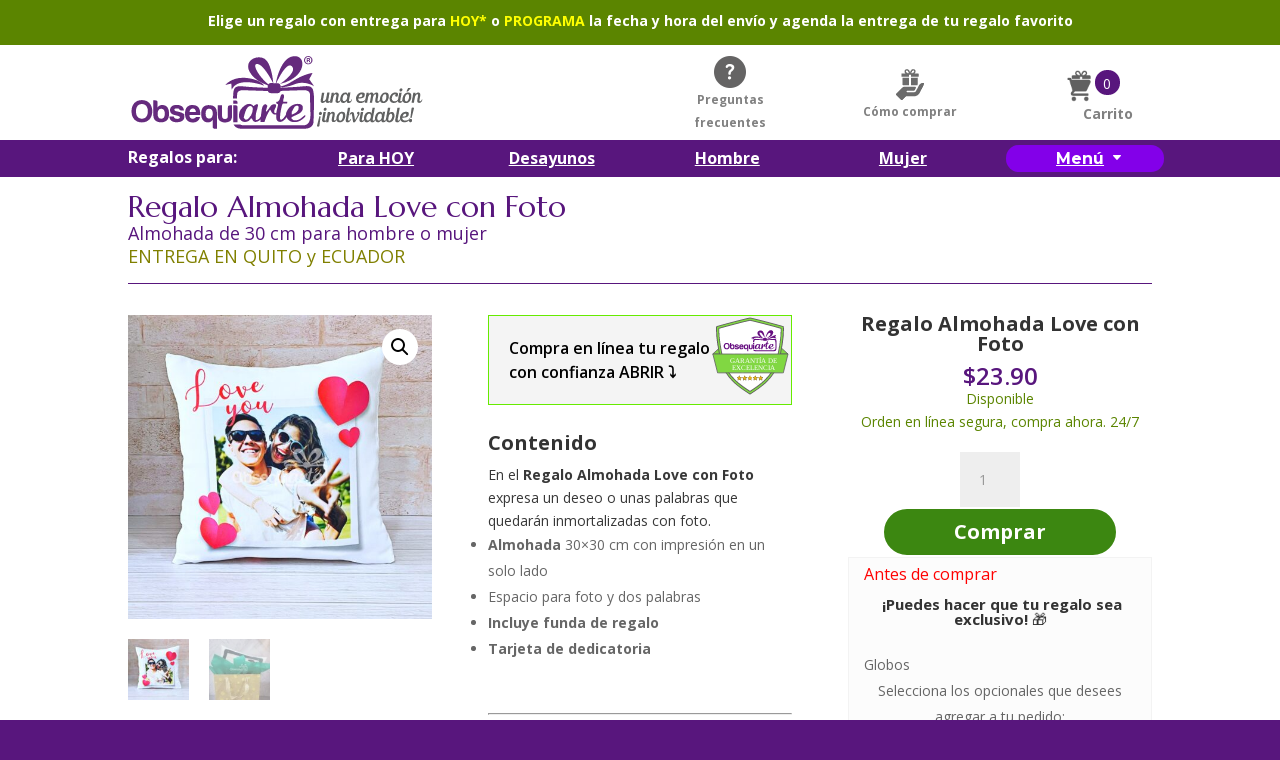

--- FILE ---
content_type: text/html; charset=UTF-8
request_url: https://www.obsequiarte.com.ec/regalos/regalo-almohada-love/
body_size: 78614
content:
<!DOCTYPE html>
<html lang="es">
<head>
	<meta charset="UTF-8" />
<meta http-equiv="X-UA-Compatible" content="IE=edge">
	<link rel="pingback" href="https://www.obsequiarte.com.ec/xmlrpc.php" />

	<script type="text/javascript">
		document.documentElement.className = 'js';
	</script>
	
	<meta name='robots' content='index, follow, max-image-preview:large, max-snippet:-1, max-video-preview:-1' />
<script type="text/javascript">
			let jqueryParams=[],jQuery=function(r){return jqueryParams=[...jqueryParams,r],jQuery},$=function(r){return jqueryParams=[...jqueryParams,r],$};window.jQuery=jQuery,window.$=jQuery;let customHeadScripts=!1;jQuery.fn=jQuery.prototype={},$.fn=jQuery.prototype={},jQuery.noConflict=function(r){if(window.jQuery)return jQuery=window.jQuery,$=window.jQuery,customHeadScripts=!0,jQuery.noConflict},jQuery.ready=function(r){jqueryParams=[...jqueryParams,r]},$.ready=function(r){jqueryParams=[...jqueryParams,r]},jQuery.load=function(r){jqueryParams=[...jqueryParams,r]},$.load=function(r){jqueryParams=[...jqueryParams,r]},jQuery.fn.ready=function(r){jqueryParams=[...jqueryParams,r]},$.fn.ready=function(r){jqueryParams=[...jqueryParams,r]};</script>
	<!-- This site is optimized with the Yoast SEO plugin v26.7 - https://yoast.com/wordpress/plugins/seo/ -->
	<title>Regalo Almohada Love con Foto &#8226; Obsequiarte Tienda de Regalos con entrega a domicilio Quito</title>
	<meta name="description" content="En el Regalo Almohada con Mensaje expresa un deseo o unas palabras que quedarán inmortalizadas con este mensaje." />
	<link rel="canonical" href="https://www.obsequiarte.com.ec/regalos/regalo-almohada-love/" />
	<meta property="og:locale" content="es_ES" />
	<meta property="og:type" content="article" />
	<meta property="og:title" content="Regalo Almohada Love con Foto &#8226; Obsequiarte Tienda de Regalos con entrega a domicilio Quito" />
	<meta property="og:description" content="En el Regalo Almohada con Mensaje expresa un deseo o unas palabras que quedarán inmortalizadas con este mensaje." />
	<meta property="og:url" content="https://www.obsequiarte.com.ec/regalos/regalo-almohada-love/" />
	<meta property="og:site_name" content="Obsequiarte" />
	<meta property="article:publisher" content="http://www.facebook.com/obsequiarte.ec" />
	<meta property="article:modified_time" content="2025-12-01T22:19:34+00:00" />
	<meta property="og:image" content="https://www.obsequiarte.com.ec/wp-content/uploads/2023/01/Dental-chicWhatsApp-Image-2023-01-30-at-14.50.37.jpg" />
	<meta property="og:image:width" content="1600" />
	<meta property="og:image:height" content="1600" />
	<meta property="og:image:type" content="image/jpeg" />
	<meta name="twitter:card" content="summary_large_image" />
	<meta name="twitter:label1" content="Tiempo de lectura" />
	<meta name="twitter:data1" content="1 minuto" />
	<script type="application/ld+json" class="yoast-schema-graph">{"@context":"https://schema.org","@graph":[{"@type":"WebPage","@id":"https://www.obsequiarte.com.ec/regalos/regalo-almohada-love/","url":"https://www.obsequiarte.com.ec/regalos/regalo-almohada-love/","name":"Regalo Almohada Love con Foto &#8226; Obsequiarte Tienda de Regalos con entrega a domicilio Quito","isPartOf":{"@id":"https://www.obsequiarte.com.ec/#website"},"primaryImageOfPage":{"@id":"https://www.obsequiarte.com.ec/regalos/regalo-almohada-love/#primaryimage"},"image":{"@id":"https://www.obsequiarte.com.ec/regalos/regalo-almohada-love/#primaryimage"},"thumbnailUrl":"https://www.obsequiarte.com.ec/wp-content/uploads/2023/01/Dental-chicWhatsApp-Image-2023-01-30-at-14.50.37.jpg","datePublished":"2024-06-30T20:17:18+00:00","dateModified":"2025-12-01T22:19:34+00:00","description":"En el Regalo Almohada con Mensaje expresa un deseo o unas palabras que quedarán inmortalizadas con este mensaje.","breadcrumb":{"@id":"https://www.obsequiarte.com.ec/regalos/regalo-almohada-love/#breadcrumb"},"inLanguage":"es","potentialAction":[{"@type":"ReadAction","target":["https://www.obsequiarte.com.ec/regalos/regalo-almohada-love/"]}]},{"@type":"ImageObject","inLanguage":"es","@id":"https://www.obsequiarte.com.ec/regalos/regalo-almohada-love/#primaryimage","url":"https://www.obsequiarte.com.ec/wp-content/uploads/2023/01/Dental-chicWhatsApp-Image-2023-01-30-at-14.50.37.jpg","contentUrl":"https://www.obsequiarte.com.ec/wp-content/uploads/2023/01/Dental-chicWhatsApp-Image-2023-01-30-at-14.50.37.jpg","width":1600,"height":1600},{"@type":"BreadcrumbList","@id":"https://www.obsequiarte.com.ec/regalos/regalo-almohada-love/#breadcrumb","itemListElement":[{"@type":"ListItem","position":1,"name":"Portada","item":"https://www.obsequiarte.com.ec/"},{"@type":"ListItem","position":2,"name":"Regalos en línea","item":"https://www.obsequiarte.com.ec/regalos/"},{"@type":"ListItem","position":3,"name":"Regalo Almohada Love con Foto"}]},{"@type":"WebSite","@id":"https://www.obsequiarte.com.ec/#website","url":"https://www.obsequiarte.com.ec/","name":"Obsequiarte","description":"Tienda de Regalos Quito con entrega a domicilio","publisher":{"@id":"https://www.obsequiarte.com.ec/#organization"},"alternateName":"Regalos Quito","potentialAction":[{"@type":"SearchAction","target":{"@type":"EntryPoint","urlTemplate":"https://www.obsequiarte.com.ec/?s={search_term_string}"},"query-input":{"@type":"PropertyValueSpecification","valueRequired":true,"valueName":"search_term_string"}}],"inLanguage":"es"},{"@type":"Organization","@id":"https://www.obsequiarte.com.ec/#organization","name":"Regalos a domicilio Quito - Obsequiarte","alternateName":"Regalos a domicilio Quito","url":"https://www.obsequiarte.com.ec/","logo":{"@type":"ImageObject","inLanguage":"es","@id":"https://www.obsequiarte.com.ec/#/schema/logo/image/","url":"https://www.obsequiarte.com.ec/wp-content/uploads/2018/07/obsequiarte-para-paypal.png","contentUrl":"https://www.obsequiarte.com.ec/wp-content/uploads/2018/07/obsequiarte-para-paypal.png","width":150,"height":50,"caption":"Regalos a domicilio Quito - Obsequiarte"},"image":{"@id":"https://www.obsequiarte.com.ec/#/schema/logo/image/"},"sameAs":["http://www.facebook.com/obsequiarte.ec","http://www.instagram.com/obsequiarte.ec"]}]}</script>
	<!-- / Yoast SEO plugin. -->


<script type='application/javascript'  id='pys-version-script'>console.log('PixelYourSite Free version 11.1.5.2');</script>
<link rel='dns-prefetch' href='//client.crisp.chat' />
<link rel='dns-prefetch' href='//www.googletagmanager.com' />
<link rel='dns-prefetch' href='//fonts.googleapis.com' />
<link rel="alternate" type="application/rss+xml" title="Obsequiarte &raquo; Feed" href="https://www.obsequiarte.com.ec/feed/" />
<link rel="alternate" type="application/rss+xml" title="Obsequiarte &raquo; Feed de los comentarios" href="https://www.obsequiarte.com.ec/comments/feed/" />
<link rel="alternate" type="application/rss+xml" title="Obsequiarte &raquo; Comentario Regalo Almohada Love con Foto del feed" href="https://www.obsequiarte.com.ec/regalos/regalo-almohada-love/feed/" />
<link rel="alternate" title="oEmbed (JSON)" type="application/json+oembed" href="https://www.obsequiarte.com.ec/wp-json/oembed/1.0/embed?url=https%3A%2F%2Fwww.obsequiarte.com.ec%2Fregalos%2Fregalo-almohada-love%2F" />
<link rel="alternate" title="oEmbed (XML)" type="text/xml+oembed" href="https://www.obsequiarte.com.ec/wp-json/oembed/1.0/embed?url=https%3A%2F%2Fwww.obsequiarte.com.ec%2Fregalos%2Fregalo-almohada-love%2F&#038;format=xml" />
<meta content="Divi v.4.27.5" name="generator"/><link rel='stylesheet' id='delivery-date-block-frontend-css' href='https://www.obsequiarte.com.ec/wp-content/plugins/order-delivery-date/build/style-index.css?ver=c87d9d5158cd0a33f988' type='text/css' media='all' />
<link rel='stylesheet' id='themecomplete-epo-css' href='https://www.obsequiarte.com.ec/wp-content/plugins/woocommerce-tm-extra-product-options/assets/css/epo.min.css?ver=7.5.5' type='text/css' media='all' />
<link rel='stylesheet' id='themecomplete-epo-smallscreen-css' href='https://www.obsequiarte.com.ec/wp-content/plugins/woocommerce-tm-extra-product-options/assets/css/tm-epo-smallscreen.min.css?ver=7.5.5' type='text/css' media='only screen and (max-width: 768px)' />
<style id='themecomplete-styles-header-inline-css' type='text/css'>
:root {--tcgaprow: 15px;--tcgapcolumn: 15px;}
/*# sourceURL=themecomplete-styles-header-inline-css */
</style>
<style id='wp-block-library-inline-css' type='text/css'>
:root{--wp-block-synced-color:#7a00df;--wp-block-synced-color--rgb:122,0,223;--wp-bound-block-color:var(--wp-block-synced-color);--wp-editor-canvas-background:#ddd;--wp-admin-theme-color:#007cba;--wp-admin-theme-color--rgb:0,124,186;--wp-admin-theme-color-darker-10:#006ba1;--wp-admin-theme-color-darker-10--rgb:0,107,160.5;--wp-admin-theme-color-darker-20:#005a87;--wp-admin-theme-color-darker-20--rgb:0,90,135;--wp-admin-border-width-focus:2px}@media (min-resolution:192dpi){:root{--wp-admin-border-width-focus:1.5px}}.wp-element-button{cursor:pointer}:root .has-very-light-gray-background-color{background-color:#eee}:root .has-very-dark-gray-background-color{background-color:#313131}:root .has-very-light-gray-color{color:#eee}:root .has-very-dark-gray-color{color:#313131}:root .has-vivid-green-cyan-to-vivid-cyan-blue-gradient-background{background:linear-gradient(135deg,#00d084,#0693e3)}:root .has-purple-crush-gradient-background{background:linear-gradient(135deg,#34e2e4,#4721fb 50%,#ab1dfe)}:root .has-hazy-dawn-gradient-background{background:linear-gradient(135deg,#faaca8,#dad0ec)}:root .has-subdued-olive-gradient-background{background:linear-gradient(135deg,#fafae1,#67a671)}:root .has-atomic-cream-gradient-background{background:linear-gradient(135deg,#fdd79a,#004a59)}:root .has-nightshade-gradient-background{background:linear-gradient(135deg,#330968,#31cdcf)}:root .has-midnight-gradient-background{background:linear-gradient(135deg,#020381,#2874fc)}:root{--wp--preset--font-size--normal:16px;--wp--preset--font-size--huge:42px}.has-regular-font-size{font-size:1em}.has-larger-font-size{font-size:2.625em}.has-normal-font-size{font-size:var(--wp--preset--font-size--normal)}.has-huge-font-size{font-size:var(--wp--preset--font-size--huge)}.has-text-align-center{text-align:center}.has-text-align-left{text-align:left}.has-text-align-right{text-align:right}.has-fit-text{white-space:nowrap!important}#end-resizable-editor-section{display:none}.aligncenter{clear:both}.items-justified-left{justify-content:flex-start}.items-justified-center{justify-content:center}.items-justified-right{justify-content:flex-end}.items-justified-space-between{justify-content:space-between}.screen-reader-text{border:0;clip-path:inset(50%);height:1px;margin:-1px;overflow:hidden;padding:0;position:absolute;width:1px;word-wrap:normal!important}.screen-reader-text:focus{background-color:#ddd;clip-path:none;color:#444;display:block;font-size:1em;height:auto;left:5px;line-height:normal;padding:15px 23px 14px;text-decoration:none;top:5px;width:auto;z-index:100000}html :where(.has-border-color){border-style:solid}html :where([style*=border-top-color]){border-top-style:solid}html :where([style*=border-right-color]){border-right-style:solid}html :where([style*=border-bottom-color]){border-bottom-style:solid}html :where([style*=border-left-color]){border-left-style:solid}html :where([style*=border-width]){border-style:solid}html :where([style*=border-top-width]){border-top-style:solid}html :where([style*=border-right-width]){border-right-style:solid}html :where([style*=border-bottom-width]){border-bottom-style:solid}html :where([style*=border-left-width]){border-left-style:solid}html :where(img[class*=wp-image-]){height:auto;max-width:100%}:where(figure){margin:0 0 1em}html :where(.is-position-sticky){--wp-admin--admin-bar--position-offset:var(--wp-admin--admin-bar--height,0px)}@media screen and (max-width:600px){html :where(.is-position-sticky){--wp-admin--admin-bar--position-offset:0px}}

/*# sourceURL=wp-block-library-inline-css */
</style><style id='global-styles-inline-css' type='text/css'>
:root{--wp--preset--aspect-ratio--square: 1;--wp--preset--aspect-ratio--4-3: 4/3;--wp--preset--aspect-ratio--3-4: 3/4;--wp--preset--aspect-ratio--3-2: 3/2;--wp--preset--aspect-ratio--2-3: 2/3;--wp--preset--aspect-ratio--16-9: 16/9;--wp--preset--aspect-ratio--9-16: 9/16;--wp--preset--color--black: #000000;--wp--preset--color--cyan-bluish-gray: #abb8c3;--wp--preset--color--white: #ffffff;--wp--preset--color--pale-pink: #f78da7;--wp--preset--color--vivid-red: #cf2e2e;--wp--preset--color--luminous-vivid-orange: #ff6900;--wp--preset--color--luminous-vivid-amber: #fcb900;--wp--preset--color--light-green-cyan: #7bdcb5;--wp--preset--color--vivid-green-cyan: #00d084;--wp--preset--color--pale-cyan-blue: #8ed1fc;--wp--preset--color--vivid-cyan-blue: #0693e3;--wp--preset--color--vivid-purple: #9b51e0;--wp--preset--gradient--vivid-cyan-blue-to-vivid-purple: linear-gradient(135deg,rgb(6,147,227) 0%,rgb(155,81,224) 100%);--wp--preset--gradient--light-green-cyan-to-vivid-green-cyan: linear-gradient(135deg,rgb(122,220,180) 0%,rgb(0,208,130) 100%);--wp--preset--gradient--luminous-vivid-amber-to-luminous-vivid-orange: linear-gradient(135deg,rgb(252,185,0) 0%,rgb(255,105,0) 100%);--wp--preset--gradient--luminous-vivid-orange-to-vivid-red: linear-gradient(135deg,rgb(255,105,0) 0%,rgb(207,46,46) 100%);--wp--preset--gradient--very-light-gray-to-cyan-bluish-gray: linear-gradient(135deg,rgb(238,238,238) 0%,rgb(169,184,195) 100%);--wp--preset--gradient--cool-to-warm-spectrum: linear-gradient(135deg,rgb(74,234,220) 0%,rgb(151,120,209) 20%,rgb(207,42,186) 40%,rgb(238,44,130) 60%,rgb(251,105,98) 80%,rgb(254,248,76) 100%);--wp--preset--gradient--blush-light-purple: linear-gradient(135deg,rgb(255,206,236) 0%,rgb(152,150,240) 100%);--wp--preset--gradient--blush-bordeaux: linear-gradient(135deg,rgb(254,205,165) 0%,rgb(254,45,45) 50%,rgb(107,0,62) 100%);--wp--preset--gradient--luminous-dusk: linear-gradient(135deg,rgb(255,203,112) 0%,rgb(199,81,192) 50%,rgb(65,88,208) 100%);--wp--preset--gradient--pale-ocean: linear-gradient(135deg,rgb(255,245,203) 0%,rgb(182,227,212) 50%,rgb(51,167,181) 100%);--wp--preset--gradient--electric-grass: linear-gradient(135deg,rgb(202,248,128) 0%,rgb(113,206,126) 100%);--wp--preset--gradient--midnight: linear-gradient(135deg,rgb(2,3,129) 0%,rgb(40,116,252) 100%);--wp--preset--font-size--small: 13px;--wp--preset--font-size--medium: 20px;--wp--preset--font-size--large: 36px;--wp--preset--font-size--x-large: 42px;--wp--preset--spacing--20: 0.44rem;--wp--preset--spacing--30: 0.67rem;--wp--preset--spacing--40: 1rem;--wp--preset--spacing--50: 1.5rem;--wp--preset--spacing--60: 2.25rem;--wp--preset--spacing--70: 3.38rem;--wp--preset--spacing--80: 5.06rem;--wp--preset--shadow--natural: 6px 6px 9px rgba(0, 0, 0, 0.2);--wp--preset--shadow--deep: 12px 12px 50px rgba(0, 0, 0, 0.4);--wp--preset--shadow--sharp: 6px 6px 0px rgba(0, 0, 0, 0.2);--wp--preset--shadow--outlined: 6px 6px 0px -3px rgb(255, 255, 255), 6px 6px rgb(0, 0, 0);--wp--preset--shadow--crisp: 6px 6px 0px rgb(0, 0, 0);}:root { --wp--style--global--content-size: 823px;--wp--style--global--wide-size: 1080px; }:where(body) { margin: 0; }.wp-site-blocks > .alignleft { float: left; margin-right: 2em; }.wp-site-blocks > .alignright { float: right; margin-left: 2em; }.wp-site-blocks > .aligncenter { justify-content: center; margin-left: auto; margin-right: auto; }:where(.is-layout-flex){gap: 0.5em;}:where(.is-layout-grid){gap: 0.5em;}.is-layout-flow > .alignleft{float: left;margin-inline-start: 0;margin-inline-end: 2em;}.is-layout-flow > .alignright{float: right;margin-inline-start: 2em;margin-inline-end: 0;}.is-layout-flow > .aligncenter{margin-left: auto !important;margin-right: auto !important;}.is-layout-constrained > .alignleft{float: left;margin-inline-start: 0;margin-inline-end: 2em;}.is-layout-constrained > .alignright{float: right;margin-inline-start: 2em;margin-inline-end: 0;}.is-layout-constrained > .aligncenter{margin-left: auto !important;margin-right: auto !important;}.is-layout-constrained > :where(:not(.alignleft):not(.alignright):not(.alignfull)){max-width: var(--wp--style--global--content-size);margin-left: auto !important;margin-right: auto !important;}.is-layout-constrained > .alignwide{max-width: var(--wp--style--global--wide-size);}body .is-layout-flex{display: flex;}.is-layout-flex{flex-wrap: wrap;align-items: center;}.is-layout-flex > :is(*, div){margin: 0;}body .is-layout-grid{display: grid;}.is-layout-grid > :is(*, div){margin: 0;}body{padding-top: 0px;padding-right: 0px;padding-bottom: 0px;padding-left: 0px;}:root :where(.wp-element-button, .wp-block-button__link){background-color: #32373c;border-width: 0;color: #fff;font-family: inherit;font-size: inherit;font-style: inherit;font-weight: inherit;letter-spacing: inherit;line-height: inherit;padding-top: calc(0.667em + 2px);padding-right: calc(1.333em + 2px);padding-bottom: calc(0.667em + 2px);padding-left: calc(1.333em + 2px);text-decoration: none;text-transform: inherit;}.has-black-color{color: var(--wp--preset--color--black) !important;}.has-cyan-bluish-gray-color{color: var(--wp--preset--color--cyan-bluish-gray) !important;}.has-white-color{color: var(--wp--preset--color--white) !important;}.has-pale-pink-color{color: var(--wp--preset--color--pale-pink) !important;}.has-vivid-red-color{color: var(--wp--preset--color--vivid-red) !important;}.has-luminous-vivid-orange-color{color: var(--wp--preset--color--luminous-vivid-orange) !important;}.has-luminous-vivid-amber-color{color: var(--wp--preset--color--luminous-vivid-amber) !important;}.has-light-green-cyan-color{color: var(--wp--preset--color--light-green-cyan) !important;}.has-vivid-green-cyan-color{color: var(--wp--preset--color--vivid-green-cyan) !important;}.has-pale-cyan-blue-color{color: var(--wp--preset--color--pale-cyan-blue) !important;}.has-vivid-cyan-blue-color{color: var(--wp--preset--color--vivid-cyan-blue) !important;}.has-vivid-purple-color{color: var(--wp--preset--color--vivid-purple) !important;}.has-black-background-color{background-color: var(--wp--preset--color--black) !important;}.has-cyan-bluish-gray-background-color{background-color: var(--wp--preset--color--cyan-bluish-gray) !important;}.has-white-background-color{background-color: var(--wp--preset--color--white) !important;}.has-pale-pink-background-color{background-color: var(--wp--preset--color--pale-pink) !important;}.has-vivid-red-background-color{background-color: var(--wp--preset--color--vivid-red) !important;}.has-luminous-vivid-orange-background-color{background-color: var(--wp--preset--color--luminous-vivid-orange) !important;}.has-luminous-vivid-amber-background-color{background-color: var(--wp--preset--color--luminous-vivid-amber) !important;}.has-light-green-cyan-background-color{background-color: var(--wp--preset--color--light-green-cyan) !important;}.has-vivid-green-cyan-background-color{background-color: var(--wp--preset--color--vivid-green-cyan) !important;}.has-pale-cyan-blue-background-color{background-color: var(--wp--preset--color--pale-cyan-blue) !important;}.has-vivid-cyan-blue-background-color{background-color: var(--wp--preset--color--vivid-cyan-blue) !important;}.has-vivid-purple-background-color{background-color: var(--wp--preset--color--vivid-purple) !important;}.has-black-border-color{border-color: var(--wp--preset--color--black) !important;}.has-cyan-bluish-gray-border-color{border-color: var(--wp--preset--color--cyan-bluish-gray) !important;}.has-white-border-color{border-color: var(--wp--preset--color--white) !important;}.has-pale-pink-border-color{border-color: var(--wp--preset--color--pale-pink) !important;}.has-vivid-red-border-color{border-color: var(--wp--preset--color--vivid-red) !important;}.has-luminous-vivid-orange-border-color{border-color: var(--wp--preset--color--luminous-vivid-orange) !important;}.has-luminous-vivid-amber-border-color{border-color: var(--wp--preset--color--luminous-vivid-amber) !important;}.has-light-green-cyan-border-color{border-color: var(--wp--preset--color--light-green-cyan) !important;}.has-vivid-green-cyan-border-color{border-color: var(--wp--preset--color--vivid-green-cyan) !important;}.has-pale-cyan-blue-border-color{border-color: var(--wp--preset--color--pale-cyan-blue) !important;}.has-vivid-cyan-blue-border-color{border-color: var(--wp--preset--color--vivid-cyan-blue) !important;}.has-vivid-purple-border-color{border-color: var(--wp--preset--color--vivid-purple) !important;}.has-vivid-cyan-blue-to-vivid-purple-gradient-background{background: var(--wp--preset--gradient--vivid-cyan-blue-to-vivid-purple) !important;}.has-light-green-cyan-to-vivid-green-cyan-gradient-background{background: var(--wp--preset--gradient--light-green-cyan-to-vivid-green-cyan) !important;}.has-luminous-vivid-amber-to-luminous-vivid-orange-gradient-background{background: var(--wp--preset--gradient--luminous-vivid-amber-to-luminous-vivid-orange) !important;}.has-luminous-vivid-orange-to-vivid-red-gradient-background{background: var(--wp--preset--gradient--luminous-vivid-orange-to-vivid-red) !important;}.has-very-light-gray-to-cyan-bluish-gray-gradient-background{background: var(--wp--preset--gradient--very-light-gray-to-cyan-bluish-gray) !important;}.has-cool-to-warm-spectrum-gradient-background{background: var(--wp--preset--gradient--cool-to-warm-spectrum) !important;}.has-blush-light-purple-gradient-background{background: var(--wp--preset--gradient--blush-light-purple) !important;}.has-blush-bordeaux-gradient-background{background: var(--wp--preset--gradient--blush-bordeaux) !important;}.has-luminous-dusk-gradient-background{background: var(--wp--preset--gradient--luminous-dusk) !important;}.has-pale-ocean-gradient-background{background: var(--wp--preset--gradient--pale-ocean) !important;}.has-electric-grass-gradient-background{background: var(--wp--preset--gradient--electric-grass) !important;}.has-midnight-gradient-background{background: var(--wp--preset--gradient--midnight) !important;}.has-small-font-size{font-size: var(--wp--preset--font-size--small) !important;}.has-medium-font-size{font-size: var(--wp--preset--font-size--medium) !important;}.has-large-font-size{font-size: var(--wp--preset--font-size--large) !important;}.has-x-large-font-size{font-size: var(--wp--preset--font-size--x-large) !important;}
/*# sourceURL=global-styles-inline-css */
</style>

<link rel='stylesheet' id='tp-category-product-slider-for-woocommerce-icons.fontello-css' href='https://www.obsequiarte.com.ec/wp-content/plugins/tp-category-product-slider-for-woocommerce/public/icons/css/fontello.css?ver=3.0.1' type='text/css' media='all' />
<link rel='stylesheet' id='tp-category-product-slider-for-woocommerce-owl.carousel.min-css' href='https://www.obsequiarte.com.ec/wp-content/plugins/tp-category-product-slider-for-woocommerce/public/css/owl.carousel.min.css?ver=3.0.1' type='text/css' media='all' />
<link rel='stylesheet' id='tp-category-product-slider-for-woocommerce-tp.animate.min-css' href='https://www.obsequiarte.com.ec/wp-content/plugins/tp-category-product-slider-for-woocommerce/public/css/tp.animate.min.css?ver=3.0.1' type='text/css' media='all' />
<link rel='stylesheet' id='tp-category-product-slider-for-woocommerce-owl.theme.default.min-css' href='https://www.obsequiarte.com.ec/wp-content/plugins/tp-category-product-slider-for-woocommerce/public/css/owl.theme.default.min.css?ver=3.0.1' type='text/css' media='all' />
<link rel='stylesheet' id='tp-category-product-slider-for-woocommerce-css' href='https://www.obsequiarte.com.ec/wp-content/plugins/tp-category-product-slider-for-woocommerce/public/css/tp-category-product-slider-for-woocommerce-public.css?ver=3.0.1' type='text/css' media='all' />
<link rel='stylesheet' id='cartbounty-pro-css' href='https://www.obsequiarte.com.ec/wp-content/plugins/woo-save-abandoned-carts-pro/public/css/cartbounty-pro-public.css?ver=10.2' type='text/css' media='all' />
<link rel='stylesheet' id='photoswipe-css' href='https://www.obsequiarte.com.ec/wp-content/plugins/woocommerce/assets/css/photoswipe/photoswipe.min.css?ver=10.4.3' type='text/css' media='all' />
<link rel='stylesheet' id='photoswipe-default-skin-css' href='https://www.obsequiarte.com.ec/wp-content/plugins/woocommerce/assets/css/photoswipe/default-skin/default-skin.min.css?ver=10.4.3' type='text/css' media='all' />
<link rel='stylesheet' id='woocommerce-layout-css' href='https://www.obsequiarte.com.ec/wp-content/plugins/woocommerce/assets/css/woocommerce-layout.css?ver=10.4.3' type='text/css' media='all' />
<link rel='stylesheet' id='woocommerce-smallscreen-css' href='https://www.obsequiarte.com.ec/wp-content/plugins/woocommerce/assets/css/woocommerce-smallscreen.css?ver=10.4.3' type='text/css' media='only screen and (max-width: 768px)' />
<link rel='stylesheet' id='woocommerce-general-css' href='https://www.obsequiarte.com.ec/wp-content/plugins/woocommerce/assets/css/woocommerce.css?ver=10.4.3' type='text/css' media='all' />
<style id='woocommerce-inline-inline-css' type='text/css'>
.woocommerce form .form-row .required { visibility: visible; }
/*# sourceURL=woocommerce-inline-inline-css */
</style>
<link rel='stylesheet' id='custom-frontend-style-css' href='https://www.obsequiarte.com.ec/wp-content/plugins/wp-google-my-business-auto-publish/inc/frontendstyle.css?ver=3.13' type='text/css' media='all' />
<link rel='stylesheet' id='font-awesome-icons-css' href='https://www.obsequiarte.com.ec/wp-content/plugins/wp-google-my-business-auto-publish/inc/external/font-awesome.min.css?ver=6.9' type='text/css' media='all' />
<link rel='stylesheet' id='slick-style-css' href='https://www.obsequiarte.com.ec/wp-content/plugins/wp-google-my-business-auto-publish/inc/external/slick.css?ver=6.9' type='text/css' media='all' />
<link rel='stylesheet' id='ibx-wpfomo-style-css' href='https://www.obsequiarte.com.ec/wp-content/plugins/wpfomify/assets/css/frontend.css?ver=2.2.6' type='text/css' media='all' />
<link rel='stylesheet' id='et-divi-open-sans-css' href='https://fonts.googleapis.com/css?family=Open+Sans:300italic,400italic,600italic,700italic,800italic,400,300,600,700,800&#038;subset=latin,latin-ext&#038;display=swap' type='text/css' media='all' />
<style id='divi-style-inline-inline-css' type='text/css'>
/*!
Theme Name: Divi
Theme URI: http://www.elegantthemes.com/gallery/divi/
Version: 4.27.5
Description: Smart. Flexible. Beautiful. Divi is the most powerful theme in our collection.
Author: Elegant Themes
Author URI: http://www.elegantthemes.com
License: GNU General Public License v2
License URI: http://www.gnu.org/licenses/gpl-2.0.html
*/

a,abbr,acronym,address,applet,b,big,blockquote,body,center,cite,code,dd,del,dfn,div,dl,dt,em,fieldset,font,form,h1,h2,h3,h4,h5,h6,html,i,iframe,img,ins,kbd,label,legend,li,object,ol,p,pre,q,s,samp,small,span,strike,strong,sub,sup,tt,u,ul,var{margin:0;padding:0;border:0;outline:0;font-size:100%;-ms-text-size-adjust:100%;-webkit-text-size-adjust:100%;vertical-align:baseline;background:transparent}body{line-height:1}ol,ul{list-style:none}blockquote,q{quotes:none}blockquote:after,blockquote:before,q:after,q:before{content:"";content:none}blockquote{margin:20px 0 30px;border-left:5px solid;padding-left:20px}:focus{outline:0}del{text-decoration:line-through}pre{overflow:auto;padding:10px}figure{margin:0}table{border-collapse:collapse;border-spacing:0}article,aside,footer,header,hgroup,nav,section{display:block}body{font-family:Open Sans,Arial,sans-serif;font-size:14px;color:#666;background-color:#fff;line-height:1.7em;font-weight:500;-webkit-font-smoothing:antialiased;-moz-osx-font-smoothing:grayscale}body.page-template-page-template-blank-php #page-container{padding-top:0!important}body.et_cover_background{background-size:cover!important;background-position:top!important;background-repeat:no-repeat!important;background-attachment:fixed}a{color:#2ea3f2}a,a:hover{text-decoration:none}p{padding-bottom:1em}p:not(.has-background):last-of-type{padding-bottom:0}p.et_normal_padding{padding-bottom:1em}strong{font-weight:700}cite,em,i{font-style:italic}code,pre{font-family:Courier New,monospace;margin-bottom:10px}ins{text-decoration:none}sub,sup{height:0;line-height:1;position:relative;vertical-align:baseline}sup{bottom:.8em}sub{top:.3em}dl{margin:0 0 1.5em}dl dt{font-weight:700}dd{margin-left:1.5em}blockquote p{padding-bottom:0}embed,iframe,object,video{max-width:100%}h1,h2,h3,h4,h5,h6{color:#333;padding-bottom:10px;line-height:1em;font-weight:500}h1 a,h2 a,h3 a,h4 a,h5 a,h6 a{color:inherit}h1{font-size:30px}h2{font-size:26px}h3{font-size:22px}h4{font-size:18px}h5{font-size:16px}h6{font-size:14px}input{-webkit-appearance:none}input[type=checkbox]{-webkit-appearance:checkbox}input[type=radio]{-webkit-appearance:radio}input.text,input.title,input[type=email],input[type=password],input[type=tel],input[type=text],select,textarea{background-color:#fff;border:1px solid #bbb;padding:2px;color:#4e4e4e}input.text:focus,input.title:focus,input[type=text]:focus,select:focus,textarea:focus{border-color:#2d3940;color:#3e3e3e}input.text,input.title,input[type=text],select,textarea{margin:0}textarea{padding:4px}button,input,select,textarea{font-family:inherit}img{max-width:100%;height:auto}.clear{clear:both}br.clear{margin:0;padding:0}.pagination{clear:both}#et_search_icon:hover,.et-social-icon a:hover,.et_password_protected_form .et_submit_button,.form-submit .et_pb_buttontton.alt.disabled,.nav-single a,.posted_in a{color:#2ea3f2}.et-search-form,blockquote{border-color:#2ea3f2}#main-content{background-color:#fff}.container{width:80%;max-width:1080px;margin:auto;position:relative}body:not(.et-tb) #main-content .container,body:not(.et-tb-has-header) #main-content .container{padding-top:58px}.et_full_width_page #main-content .container:before{display:none}.main_title{margin-bottom:20px}.et_password_protected_form .et_submit_button:hover,.form-submit .et_pb_button:hover{background:rgba(0,0,0,.05)}.et_button_icon_visible .et_pb_button{padding-right:2em;padding-left:.7em}.et_button_icon_visible .et_pb_button:after{opacity:1;margin-left:0}.et_button_left .et_pb_button:hover:after{left:.15em}.et_button_left .et_pb_button:after{margin-left:0;left:1em}.et_button_icon_visible.et_button_left .et_pb_button,.et_button_left .et_pb_button:hover,.et_button_left .et_pb_module .et_pb_button:hover{padding-left:2em;padding-right:.7em}.et_button_icon_visible.et_button_left .et_pb_button:after,.et_button_left .et_pb_button:hover:after{left:.15em}.et_password_protected_form .et_submit_button:hover,.form-submit .et_pb_button:hover{padding:.3em 1em}.et_button_no_icon .et_pb_button:after{display:none}.et_button_no_icon.et_button_icon_visible.et_button_left .et_pb_button,.et_button_no_icon.et_button_left .et_pb_button:hover,.et_button_no_icon .et_pb_button,.et_button_no_icon .et_pb_button:hover{padding:.3em 1em!important}.et_button_custom_icon .et_pb_button:after{line-height:1.7em}.et_button_custom_icon.et_button_icon_visible .et_pb_button:after,.et_button_custom_icon .et_pb_button:hover:after{margin-left:.3em}#left-area .post_format-post-format-gallery .wp-block-gallery:first-of-type{padding:0;margin-bottom:-16px}.entry-content table:not(.variations){border:1px solid #eee;margin:0 0 15px;text-align:left;width:100%}.entry-content thead th,.entry-content tr th{color:#555;font-weight:700;padding:9px 24px}.entry-content tr td{border-top:1px solid #eee;padding:6px 24px}#left-area ul,.entry-content ul,.et-l--body ul,.et-l--footer ul,.et-l--header ul{list-style-type:disc;padding:0 0 23px 1em;line-height:26px}#left-area ol,.entry-content ol,.et-l--body ol,.et-l--footer ol,.et-l--header ol{list-style-type:decimal;list-style-position:inside;padding:0 0 23px;line-height:26px}#left-area ul li ul,.entry-content ul li ol{padding:2px 0 2px 20px}#left-area ol li ul,.entry-content ol li ol,.et-l--body ol li ol,.et-l--footer ol li ol,.et-l--header ol li ol{padding:2px 0 2px 35px}#left-area ul.wp-block-gallery{display:-webkit-box;display:-ms-flexbox;display:flex;-ms-flex-wrap:wrap;flex-wrap:wrap;list-style-type:none;padding:0}#left-area ul.products{padding:0!important;line-height:1.7!important;list-style:none!important}.gallery-item a{display:block}.gallery-caption,.gallery-item a{width:90%}#wpadminbar{z-index:100001}#left-area .post-meta{font-size:14px;padding-bottom:15px}#left-area .post-meta a{text-decoration:none;color:#666}#left-area .et_featured_image{padding-bottom:7px}.single .post{padding-bottom:25px}body.single .et_audio_content{margin-bottom:-6px}.nav-single a{text-decoration:none;color:#2ea3f2;font-size:14px;font-weight:400}.nav-previous{float:left}.nav-next{float:right}.et_password_protected_form p input{background-color:#eee;border:none!important;width:100%!important;border-radius:0!important;font-size:14px;color:#999!important;padding:16px!important;-webkit-box-sizing:border-box;box-sizing:border-box}.et_password_protected_form label{display:none}.et_password_protected_form .et_submit_button{font-family:inherit;display:block;float:right;margin:8px auto 0;cursor:pointer}.post-password-required p.nocomments.container{max-width:100%}.post-password-required p.nocomments.container:before{display:none}.aligncenter,div.post .new-post .aligncenter{display:block;margin-left:auto;margin-right:auto}.wp-caption{border:1px solid #ddd;text-align:center;background-color:#f3f3f3;margin-bottom:10px;max-width:96%;padding:8px}.wp-caption.alignleft{margin:0 30px 20px 0}.wp-caption.alignright{margin:0 0 20px 30px}.wp-caption img{margin:0;padding:0;border:0}.wp-caption p.wp-caption-text{font-size:12px;padding:0 4px 5px;margin:0}.alignright{float:right}.alignleft{float:left}img.alignleft{display:inline;float:left;margin-right:15px}img.alignright{display:inline;float:right;margin-left:15px}.page.et_pb_pagebuilder_layout #main-content{background-color:transparent}body #main-content .et_builder_inner_content>h1,body #main-content .et_builder_inner_content>h2,body #main-content .et_builder_inner_content>h3,body #main-content .et_builder_inner_content>h4,body #main-content .et_builder_inner_content>h5,body #main-content .et_builder_inner_content>h6{line-height:1.4em}body #main-content .et_builder_inner_content>p{line-height:1.7em}.wp-block-pullquote{margin:20px 0 30px}.wp-block-pullquote.has-background blockquote{border-left:none}.wp-block-group.has-background{padding:1.5em 1.5em .5em}@media (min-width:981px){#left-area{width:79.125%;padding-bottom:23px}#main-content .container:before{content:"";position:absolute;top:0;height:100%;width:1px;background-color:#e2e2e2}.et_full_width_page #left-area,.et_no_sidebar #left-area{float:none;width:100%!important}.et_full_width_page #left-area{padding-bottom:0}.et_no_sidebar #main-content .container:before{display:none}}@media (max-width:980px){#page-container{padding-top:80px}.et-tb #page-container,.et-tb-has-header #page-container{padding-top:0!important}#left-area,#sidebar{width:100%!important}#main-content .container:before{display:none!important}.et_full_width_page .et_gallery_item:nth-child(4n+1){clear:none}}@media print{#page-container{padding-top:0!important}}#wp-admin-bar-et-use-visual-builder a:before{font-family:ETmodules!important;content:"\e625";font-size:30px!important;width:28px;margin-top:-3px;color:#974df3!important}#wp-admin-bar-et-use-visual-builder:hover a:before{color:#fff!important}#wp-admin-bar-et-use-visual-builder:hover a,#wp-admin-bar-et-use-visual-builder a:hover{transition:background-color .5s ease;-webkit-transition:background-color .5s ease;-moz-transition:background-color .5s ease;background-color:#7e3bd0!important;color:#fff!important}* html .clearfix,:first-child+html .clearfix{zoom:1}.iphone .et_pb_section_video_bg video::-webkit-media-controls-start-playback-button{display:none!important;-webkit-appearance:none}.et_mobile_device .et_pb_section_parallax .et_pb_parallax_css{background-attachment:scroll}.et-social-facebook a.icon:before{content:"\e093"}.et-social-twitter a.icon:before{content:"\e094"}.et-social-google-plus a.icon:before{content:"\e096"}.et-social-instagram a.icon:before{content:"\e09a"}.et-social-rss a.icon:before{content:"\e09e"}.ai1ec-single-event:after{content:" ";display:table;clear:both}.evcal_event_details .evcal_evdata_cell .eventon_details_shading_bot.eventon_details_shading_bot{z-index:3}.wp-block-divi-layout{margin-bottom:1em}*{-webkit-box-sizing:border-box;box-sizing:border-box}#et-info-email:before,#et-info-phone:before,#et_search_icon:before,.comment-reply-link:after,.et-cart-info span:before,.et-pb-arrow-next:before,.et-pb-arrow-prev:before,.et-social-icon a:before,.et_audio_container .mejs-playpause-button button:before,.et_audio_container .mejs-volume-button button:before,.et_overlay:before,.et_password_protected_form .et_submit_button:after,.et_pb_button:after,.et_pb_contact_reset:after,.et_pb_contact_submit:after,.et_pb_font_icon:before,.et_pb_newsletter_button:after,.et_pb_pricing_table_button:after,.et_pb_promo_button:after,.et_pb_testimonial:before,.et_pb_toggle_title:before,.form-submit .et_pb_button:after,.mobile_menu_bar:before,a.et_pb_more_button:after{font-family:ETmodules!important;speak:none;font-style:normal;font-weight:400;-webkit-font-feature-settings:normal;font-feature-settings:normal;font-variant:normal;text-transform:none;line-height:1;-webkit-font-smoothing:antialiased;-moz-osx-font-smoothing:grayscale;text-shadow:0 0;direction:ltr}.et-pb-icon,.et_pb_custom_button_icon.et_pb_button:after,.et_pb_login .et_pb_custom_button_icon.et_pb_button:after,.et_pb_woo_custom_button_icon .button.et_pb_custom_button_icon.et_pb_button:after,.et_pb_woo_custom_button_icon .button.et_pb_custom_button_icon.et_pb_button:hover:after{content:attr(data-icon)}.et-pb-icon{font-family:ETmodules;speak:none;font-weight:400;-webkit-font-feature-settings:normal;font-feature-settings:normal;font-variant:normal;text-transform:none;line-height:1;-webkit-font-smoothing:antialiased;font-size:96px;font-style:normal;display:inline-block;-webkit-box-sizing:border-box;box-sizing:border-box;direction:ltr}#et-ajax-saving{display:none;-webkit-transition:background .3s,-webkit-box-shadow .3s;transition:background .3s,-webkit-box-shadow .3s;transition:background .3s,box-shadow .3s;transition:background .3s,box-shadow .3s,-webkit-box-shadow .3s;-webkit-box-shadow:rgba(0,139,219,.247059) 0 0 60px;box-shadow:0 0 60px rgba(0,139,219,.247059);position:fixed;top:50%;left:50%;width:50px;height:50px;background:#fff;border-radius:50px;margin:-25px 0 0 -25px;z-index:999999;text-align:center}#et-ajax-saving img{margin:9px}.et-safe-mode-indicator,.et-safe-mode-indicator:focus,.et-safe-mode-indicator:hover{-webkit-box-shadow:0 5px 10px rgba(41,196,169,.15);box-shadow:0 5px 10px rgba(41,196,169,.15);background:#29c4a9;color:#fff;font-size:14px;font-weight:600;padding:12px;line-height:16px;border-radius:3px;position:fixed;bottom:30px;right:30px;z-index:999999;text-decoration:none;font-family:Open Sans,sans-serif;-webkit-font-smoothing:antialiased;-moz-osx-font-smoothing:grayscale}.et_pb_button{font-size:20px;font-weight:500;padding:.3em 1em;line-height:1.7em!important;background-color:transparent;background-size:cover;background-position:50%;background-repeat:no-repeat;border:2px solid;border-radius:3px;-webkit-transition-duration:.2s;transition-duration:.2s;-webkit-transition-property:all!important;transition-property:all!important}.et_pb_button,.et_pb_button_inner{position:relative}.et_pb_button:hover,.et_pb_module .et_pb_button:hover{border:2px solid transparent;padding:.3em 2em .3em .7em}.et_pb_button:hover{background-color:hsla(0,0%,100%,.2)}.et_pb_bg_layout_light.et_pb_button:hover,.et_pb_bg_layout_light .et_pb_button:hover{background-color:rgba(0,0,0,.05)}.et_pb_button:after,.et_pb_button:before{font-size:32px;line-height:1em;content:"\35";opacity:0;position:absolute;margin-left:-1em;-webkit-transition:all .2s;transition:all .2s;text-transform:none;-webkit-font-feature-settings:"kern" off;font-feature-settings:"kern" off;font-variant:none;font-style:normal;font-weight:400;text-shadow:none}.et_pb_button.et_hover_enabled:hover:after,.et_pb_button.et_pb_hovered:hover:after{-webkit-transition:none!important;transition:none!important}.et_pb_button:before{display:none}.et_pb_button:hover:after{opacity:1;margin-left:0}.et_pb_column_1_3 h1,.et_pb_column_1_4 h1,.et_pb_column_1_5 h1,.et_pb_column_1_6 h1,.et_pb_column_2_5 h1{font-size:26px}.et_pb_column_1_3 h2,.et_pb_column_1_4 h2,.et_pb_column_1_5 h2,.et_pb_column_1_6 h2,.et_pb_column_2_5 h2{font-size:23px}.et_pb_column_1_3 h3,.et_pb_column_1_4 h3,.et_pb_column_1_5 h3,.et_pb_column_1_6 h3,.et_pb_column_2_5 h3{font-size:20px}.et_pb_column_1_3 h4,.et_pb_column_1_4 h4,.et_pb_column_1_5 h4,.et_pb_column_1_6 h4,.et_pb_column_2_5 h4{font-size:18px}.et_pb_column_1_3 h5,.et_pb_column_1_4 h5,.et_pb_column_1_5 h5,.et_pb_column_1_6 h5,.et_pb_column_2_5 h5{font-size:16px}.et_pb_column_1_3 h6,.et_pb_column_1_4 h6,.et_pb_column_1_5 h6,.et_pb_column_1_6 h6,.et_pb_column_2_5 h6{font-size:15px}.et_pb_bg_layout_dark,.et_pb_bg_layout_dark h1,.et_pb_bg_layout_dark h2,.et_pb_bg_layout_dark h3,.et_pb_bg_layout_dark h4,.et_pb_bg_layout_dark h5,.et_pb_bg_layout_dark h6{color:#fff!important}.et_pb_module.et_pb_text_align_left{text-align:left}.et_pb_module.et_pb_text_align_center{text-align:center}.et_pb_module.et_pb_text_align_right{text-align:right}.et_pb_module.et_pb_text_align_justified{text-align:justify}.clearfix:after{visibility:hidden;display:block;font-size:0;content:" ";clear:both;height:0}.et_pb_bg_layout_light .et_pb_more_button{color:#2ea3f2}.et_builder_inner_content{position:relative;z-index:1}header .et_builder_inner_content{z-index:2}.et_pb_css_mix_blend_mode_passthrough{mix-blend-mode:unset!important}.et_pb_image_container{margin:-20px -20px 29px}.et_pb_module_inner{position:relative}.et_hover_enabled_preview{z-index:2}.et_hover_enabled:hover{position:relative;z-index:2}.et_pb_all_tabs,.et_pb_module,.et_pb_posts_nav a,.et_pb_tab,.et_pb_with_background{position:relative;background-size:cover;background-position:50%;background-repeat:no-repeat}.et_pb_background_mask,.et_pb_background_pattern{bottom:0;left:0;position:absolute;right:0;top:0}.et_pb_background_mask{background-size:calc(100% + 2px) calc(100% + 2px);background-repeat:no-repeat;background-position:50%;overflow:hidden}.et_pb_background_pattern{background-position:0 0;background-repeat:repeat}.et_pb_with_border{position:relative;border:0 solid #333}.post-password-required .et_pb_row{padding:0;width:100%}.post-password-required .et_password_protected_form{min-height:0}body.et_pb_pagebuilder_layout.et_pb_show_title .post-password-required .et_password_protected_form h1,body:not(.et_pb_pagebuilder_layout) .post-password-required .et_password_protected_form h1{display:none}.et_pb_no_bg{padding:0!important}.et_overlay.et_pb_inline_icon:before,.et_pb_inline_icon:before{content:attr(data-icon)}.et_pb_more_button{color:inherit;text-shadow:none;text-decoration:none;display:inline-block;margin-top:20px}.et_parallax_bg_wrap{overflow:hidden;position:absolute;top:0;right:0;bottom:0;left:0}.et_parallax_bg{background-repeat:no-repeat;background-position:top;background-size:cover;position:absolute;bottom:0;left:0;width:100%;height:100%;display:block}.et_parallax_bg.et_parallax_bg__hover,.et_parallax_bg.et_parallax_bg_phone,.et_parallax_bg.et_parallax_bg_tablet,.et_parallax_gradient.et_parallax_gradient__hover,.et_parallax_gradient.et_parallax_gradient_phone,.et_parallax_gradient.et_parallax_gradient_tablet,.et_pb_section_parallax_hover:hover .et_parallax_bg:not(.et_parallax_bg__hover),.et_pb_section_parallax_hover:hover .et_parallax_gradient:not(.et_parallax_gradient__hover){display:none}.et_pb_section_parallax_hover:hover .et_parallax_bg.et_parallax_bg__hover,.et_pb_section_parallax_hover:hover .et_parallax_gradient.et_parallax_gradient__hover{display:block}.et_parallax_gradient{bottom:0;display:block;left:0;position:absolute;right:0;top:0}.et_pb_module.et_pb_section_parallax,.et_pb_posts_nav a.et_pb_section_parallax,.et_pb_tab.et_pb_section_parallax{position:relative}.et_pb_section_parallax .et_pb_parallax_css,.et_pb_slides .et_parallax_bg.et_pb_parallax_css{background-attachment:fixed}body.et-bfb .et_pb_section_parallax .et_pb_parallax_css,body.et-bfb .et_pb_slides .et_parallax_bg.et_pb_parallax_css{background-attachment:scroll;bottom:auto}.et_pb_section_parallax.et_pb_column .et_pb_module,.et_pb_section_parallax.et_pb_row .et_pb_column,.et_pb_section_parallax.et_pb_row .et_pb_module{z-index:9;position:relative}.et_pb_more_button:hover:after{opacity:1;margin-left:0}.et_pb_preload .et_pb_section_video_bg,.et_pb_preload>div{visibility:hidden}.et_pb_preload,.et_pb_section.et_pb_section_video.et_pb_preload{position:relative;background:#464646!important}.et_pb_preload:before{content:"";position:absolute;top:50%;left:50%;background:url(https://www.obsequiarte.com.ec/wp-content/themes/Divi/includes/builder/styles/images/preloader.gif) no-repeat;border-radius:32px;width:32px;height:32px;margin:-16px 0 0 -16px}.box-shadow-overlay{position:absolute;top:0;left:0;width:100%;height:100%;z-index:10;pointer-events:none}.et_pb_section>.box-shadow-overlay~.et_pb_row{z-index:11}body.safari .section_has_divider{will-change:transform}.et_pb_row>.box-shadow-overlay{z-index:8}.has-box-shadow-overlay{position:relative}.et_clickable{cursor:pointer}.screen-reader-text{border:0;clip:rect(1px,1px,1px,1px);-webkit-clip-path:inset(50%);clip-path:inset(50%);height:1px;margin:-1px;overflow:hidden;padding:0;position:absolute!important;width:1px;word-wrap:normal!important}.et_multi_view_hidden,.et_multi_view_hidden_image{display:none!important}@keyframes multi-view-image-fade{0%{opacity:0}10%{opacity:.1}20%{opacity:.2}30%{opacity:.3}40%{opacity:.4}50%{opacity:.5}60%{opacity:.6}70%{opacity:.7}80%{opacity:.8}90%{opacity:.9}to{opacity:1}}.et_multi_view_image__loading{visibility:hidden}.et_multi_view_image__loaded{-webkit-animation:multi-view-image-fade .5s;animation:multi-view-image-fade .5s}#et-pb-motion-effects-offset-tracker{visibility:hidden!important;opacity:0;position:absolute;top:0;left:0}.et-pb-before-scroll-animation{opacity:0}header.et-l.et-l--header:after{clear:both;display:block;content:""}.et_pb_module{-webkit-animation-timing-function:linear;animation-timing-function:linear;-webkit-animation-duration:.2s;animation-duration:.2s}@-webkit-keyframes fadeBottom{0%{opacity:0;-webkit-transform:translateY(10%);transform:translateY(10%)}to{opacity:1;-webkit-transform:translateY(0);transform:translateY(0)}}@keyframes fadeBottom{0%{opacity:0;-webkit-transform:translateY(10%);transform:translateY(10%)}to{opacity:1;-webkit-transform:translateY(0);transform:translateY(0)}}@-webkit-keyframes fadeLeft{0%{opacity:0;-webkit-transform:translateX(-10%);transform:translateX(-10%)}to{opacity:1;-webkit-transform:translateX(0);transform:translateX(0)}}@keyframes fadeLeft{0%{opacity:0;-webkit-transform:translateX(-10%);transform:translateX(-10%)}to{opacity:1;-webkit-transform:translateX(0);transform:translateX(0)}}@-webkit-keyframes fadeRight{0%{opacity:0;-webkit-transform:translateX(10%);transform:translateX(10%)}to{opacity:1;-webkit-transform:translateX(0);transform:translateX(0)}}@keyframes fadeRight{0%{opacity:0;-webkit-transform:translateX(10%);transform:translateX(10%)}to{opacity:1;-webkit-transform:translateX(0);transform:translateX(0)}}@-webkit-keyframes fadeTop{0%{opacity:0;-webkit-transform:translateY(-10%);transform:translateY(-10%)}to{opacity:1;-webkit-transform:translateX(0);transform:translateX(0)}}@keyframes fadeTop{0%{opacity:0;-webkit-transform:translateY(-10%);transform:translateY(-10%)}to{opacity:1;-webkit-transform:translateX(0);transform:translateX(0)}}@-webkit-keyframes fadeIn{0%{opacity:0}to{opacity:1}}@keyframes fadeIn{0%{opacity:0}to{opacity:1}}.et-waypoint:not(.et_pb_counters){opacity:0}@media (min-width:981px){.et_pb_section.et_section_specialty div.et_pb_row .et_pb_column .et_pb_column .et_pb_module.et-last-child,.et_pb_section.et_section_specialty div.et_pb_row .et_pb_column .et_pb_column .et_pb_module:last-child,.et_pb_section.et_section_specialty div.et_pb_row .et_pb_column .et_pb_row_inner .et_pb_column .et_pb_module.et-last-child,.et_pb_section.et_section_specialty div.et_pb_row .et_pb_column .et_pb_row_inner .et_pb_column .et_pb_module:last-child,.et_pb_section div.et_pb_row .et_pb_column .et_pb_module.et-last-child,.et_pb_section div.et_pb_row .et_pb_column .et_pb_module:last-child{margin-bottom:0}}@media (max-width:980px){.et_overlay.et_pb_inline_icon_tablet:before,.et_pb_inline_icon_tablet:before{content:attr(data-icon-tablet)}.et_parallax_bg.et_parallax_bg_tablet_exist,.et_parallax_gradient.et_parallax_gradient_tablet_exist{display:none}.et_parallax_bg.et_parallax_bg_tablet,.et_parallax_gradient.et_parallax_gradient_tablet{display:block}.et_pb_column .et_pb_module{margin-bottom:30px}.et_pb_row .et_pb_column .et_pb_module.et-last-child,.et_pb_row .et_pb_column .et_pb_module:last-child,.et_section_specialty .et_pb_row .et_pb_column .et_pb_module.et-last-child,.et_section_specialty .et_pb_row .et_pb_column .et_pb_module:last-child{margin-bottom:0}.et_pb_more_button{display:inline-block!important}.et_pb_bg_layout_light_tablet.et_pb_button,.et_pb_bg_layout_light_tablet.et_pb_module.et_pb_button,.et_pb_bg_layout_light_tablet .et_pb_more_button{color:#2ea3f2}.et_pb_bg_layout_light_tablet .et_pb_forgot_password a{color:#666}.et_pb_bg_layout_light_tablet h1,.et_pb_bg_layout_light_tablet h2,.et_pb_bg_layout_light_tablet h3,.et_pb_bg_layout_light_tablet h4,.et_pb_bg_layout_light_tablet h5,.et_pb_bg_layout_light_tablet h6{color:#333!important}.et_pb_module .et_pb_bg_layout_light_tablet.et_pb_button{color:#2ea3f2!important}.et_pb_bg_layout_light_tablet{color:#666!important}.et_pb_bg_layout_dark_tablet,.et_pb_bg_layout_dark_tablet h1,.et_pb_bg_layout_dark_tablet h2,.et_pb_bg_layout_dark_tablet h3,.et_pb_bg_layout_dark_tablet h4,.et_pb_bg_layout_dark_tablet h5,.et_pb_bg_layout_dark_tablet h6{color:#fff!important}.et_pb_bg_layout_dark_tablet.et_pb_button,.et_pb_bg_layout_dark_tablet.et_pb_module.et_pb_button,.et_pb_bg_layout_dark_tablet .et_pb_more_button{color:inherit}.et_pb_bg_layout_dark_tablet .et_pb_forgot_password a{color:#fff}.et_pb_module.et_pb_text_align_left-tablet{text-align:left}.et_pb_module.et_pb_text_align_center-tablet{text-align:center}.et_pb_module.et_pb_text_align_right-tablet{text-align:right}.et_pb_module.et_pb_text_align_justified-tablet{text-align:justify}}@media (max-width:767px){.et_pb_more_button{display:inline-block!important}.et_overlay.et_pb_inline_icon_phone:before,.et_pb_inline_icon_phone:before{content:attr(data-icon-phone)}.et_parallax_bg.et_parallax_bg_phone_exist,.et_parallax_gradient.et_parallax_gradient_phone_exist{display:none}.et_parallax_bg.et_parallax_bg_phone,.et_parallax_gradient.et_parallax_gradient_phone{display:block}.et-hide-mobile{display:none!important}.et_pb_bg_layout_light_phone.et_pb_button,.et_pb_bg_layout_light_phone.et_pb_module.et_pb_button,.et_pb_bg_layout_light_phone .et_pb_more_button{color:#2ea3f2}.et_pb_bg_layout_light_phone .et_pb_forgot_password a{color:#666}.et_pb_bg_layout_light_phone h1,.et_pb_bg_layout_light_phone h2,.et_pb_bg_layout_light_phone h3,.et_pb_bg_layout_light_phone h4,.et_pb_bg_layout_light_phone h5,.et_pb_bg_layout_light_phone h6{color:#333!important}.et_pb_module .et_pb_bg_layout_light_phone.et_pb_button{color:#2ea3f2!important}.et_pb_bg_layout_light_phone{color:#666!important}.et_pb_bg_layout_dark_phone,.et_pb_bg_layout_dark_phone h1,.et_pb_bg_layout_dark_phone h2,.et_pb_bg_layout_dark_phone h3,.et_pb_bg_layout_dark_phone h4,.et_pb_bg_layout_dark_phone h5,.et_pb_bg_layout_dark_phone h6{color:#fff!important}.et_pb_bg_layout_dark_phone.et_pb_button,.et_pb_bg_layout_dark_phone.et_pb_module.et_pb_button,.et_pb_bg_layout_dark_phone .et_pb_more_button{color:inherit}.et_pb_module .et_pb_bg_layout_dark_phone.et_pb_button{color:#fff!important}.et_pb_bg_layout_dark_phone .et_pb_forgot_password a{color:#fff}.et_pb_module.et_pb_text_align_left-phone{text-align:left}.et_pb_module.et_pb_text_align_center-phone{text-align:center}.et_pb_module.et_pb_text_align_right-phone{text-align:right}.et_pb_module.et_pb_text_align_justified-phone{text-align:justify}}@media (max-width:479px){a.et_pb_more_button{display:block}}@media (min-width:768px) and (max-width:980px){[data-et-multi-view-load-tablet-hidden=true]:not(.et_multi_view_swapped){display:none!important}}@media (max-width:767px){[data-et-multi-view-load-phone-hidden=true]:not(.et_multi_view_swapped){display:none!important}}.et_pb_menu.et_pb_menu--style-inline_centered_logo .et_pb_menu__menu nav ul{-webkit-box-pack:center;-ms-flex-pack:center;justify-content:center}@-webkit-keyframes multi-view-image-fade{0%{-webkit-transform:scale(1);transform:scale(1);opacity:1}50%{-webkit-transform:scale(1.01);transform:scale(1.01);opacity:1}to{-webkit-transform:scale(1);transform:scale(1);opacity:1}}
/*# sourceURL=divi-style-inline-inline-css */
</style>
<style id='divi-dynamic-critical-inline-css' type='text/css'>
@font-face{font-family:ETmodules;font-display:block;src:url(//www.obsequiarte.com.ec/wp-content/themes/Divi/core/admin/fonts/modules/all/modules.eot);src:url(//www.obsequiarte.com.ec/wp-content/themes/Divi/core/admin/fonts/modules/all/modules.eot?#iefix) format("embedded-opentype"),url(//www.obsequiarte.com.ec/wp-content/themes/Divi/core/admin/fonts/modules/all/modules.woff) format("woff"),url(//www.obsequiarte.com.ec/wp-content/themes/Divi/core/admin/fonts/modules/all/modules.ttf) format("truetype"),url(//www.obsequiarte.com.ec/wp-content/themes/Divi/core/admin/fonts/modules/all/modules.svg#ETmodules) format("svg");font-weight:400;font-style:normal}
.et_audio_content,.et_link_content,.et_quote_content{background-color:#2ea3f2}.et_pb_post .et-pb-controllers a{margin-bottom:10px}.format-gallery .et-pb-controllers{bottom:0}.et_pb_blog_grid .et_audio_content{margin-bottom:19px}.et_pb_row .et_pb_blog_grid .et_pb_post .et_pb_slide{min-height:180px}.et_audio_content .wp-block-audio{margin:0;padding:0}.et_audio_content h2{line-height:44px}.et_pb_column_1_2 .et_audio_content h2,.et_pb_column_1_3 .et_audio_content h2,.et_pb_column_1_4 .et_audio_content h2,.et_pb_column_1_5 .et_audio_content h2,.et_pb_column_1_6 .et_audio_content h2,.et_pb_column_2_5 .et_audio_content h2,.et_pb_column_3_5 .et_audio_content h2,.et_pb_column_3_8 .et_audio_content h2{margin-bottom:9px;margin-top:0}.et_pb_column_1_2 .et_audio_content,.et_pb_column_3_5 .et_audio_content{padding:35px 40px}.et_pb_column_1_2 .et_audio_content h2,.et_pb_column_3_5 .et_audio_content h2{line-height:32px}.et_pb_column_1_3 .et_audio_content,.et_pb_column_1_4 .et_audio_content,.et_pb_column_1_5 .et_audio_content,.et_pb_column_1_6 .et_audio_content,.et_pb_column_2_5 .et_audio_content,.et_pb_column_3_8 .et_audio_content{padding:35px 20px}.et_pb_column_1_3 .et_audio_content h2,.et_pb_column_1_4 .et_audio_content h2,.et_pb_column_1_5 .et_audio_content h2,.et_pb_column_1_6 .et_audio_content h2,.et_pb_column_2_5 .et_audio_content h2,.et_pb_column_3_8 .et_audio_content h2{font-size:18px;line-height:26px}article.et_pb_has_overlay .et_pb_blog_image_container{position:relative}.et_pb_post>.et_main_video_container{position:relative;margin-bottom:30px}.et_pb_post .et_pb_video_overlay .et_pb_video_play{color:#fff}.et_pb_post .et_pb_video_overlay_hover:hover{background:rgba(0,0,0,.6)}.et_audio_content,.et_link_content,.et_quote_content{text-align:center;word-wrap:break-word;position:relative;padding:50px 60px}.et_audio_content h2,.et_link_content a.et_link_main_url,.et_link_content h2,.et_quote_content blockquote cite,.et_quote_content blockquote p{color:#fff!important}.et_quote_main_link{position:absolute;text-indent:-9999px;width:100%;height:100%;display:block;top:0;left:0}.et_quote_content blockquote{padding:0;margin:0;border:none}.et_audio_content h2,.et_link_content h2,.et_quote_content blockquote p{margin-top:0}.et_audio_content h2{margin-bottom:20px}.et_audio_content h2,.et_link_content h2,.et_quote_content blockquote p{line-height:44px}.et_link_content a.et_link_main_url,.et_quote_content blockquote cite{font-size:18px;font-weight:200}.et_quote_content blockquote cite{font-style:normal}.et_pb_column_2_3 .et_quote_content{padding:50px 42px 45px}.et_pb_column_2_3 .et_audio_content,.et_pb_column_2_3 .et_link_content{padding:40px 40px 45px}.et_pb_column_1_2 .et_audio_content,.et_pb_column_1_2 .et_link_content,.et_pb_column_1_2 .et_quote_content,.et_pb_column_3_5 .et_audio_content,.et_pb_column_3_5 .et_link_content,.et_pb_column_3_5 .et_quote_content{padding:35px 40px}.et_pb_column_1_2 .et_quote_content blockquote p,.et_pb_column_3_5 .et_quote_content blockquote p{font-size:26px;line-height:32px}.et_pb_column_1_2 .et_audio_content h2,.et_pb_column_1_2 .et_link_content h2,.et_pb_column_3_5 .et_audio_content h2,.et_pb_column_3_5 .et_link_content h2{line-height:32px}.et_pb_column_1_2 .et_link_content a.et_link_main_url,.et_pb_column_1_2 .et_quote_content blockquote cite,.et_pb_column_3_5 .et_link_content a.et_link_main_url,.et_pb_column_3_5 .et_quote_content blockquote cite{font-size:14px}.et_pb_column_1_3 .et_quote_content,.et_pb_column_1_4 .et_quote_content,.et_pb_column_1_5 .et_quote_content,.et_pb_column_1_6 .et_quote_content,.et_pb_column_2_5 .et_quote_content,.et_pb_column_3_8 .et_quote_content{padding:35px 30px 32px}.et_pb_column_1_3 .et_audio_content,.et_pb_column_1_3 .et_link_content,.et_pb_column_1_4 .et_audio_content,.et_pb_column_1_4 .et_link_content,.et_pb_column_1_5 .et_audio_content,.et_pb_column_1_5 .et_link_content,.et_pb_column_1_6 .et_audio_content,.et_pb_column_1_6 .et_link_content,.et_pb_column_2_5 .et_audio_content,.et_pb_column_2_5 .et_link_content,.et_pb_column_3_8 .et_audio_content,.et_pb_column_3_8 .et_link_content{padding:35px 20px}.et_pb_column_1_3 .et_audio_content h2,.et_pb_column_1_3 .et_link_content h2,.et_pb_column_1_3 .et_quote_content blockquote p,.et_pb_column_1_4 .et_audio_content h2,.et_pb_column_1_4 .et_link_content h2,.et_pb_column_1_4 .et_quote_content blockquote p,.et_pb_column_1_5 .et_audio_content h2,.et_pb_column_1_5 .et_link_content h2,.et_pb_column_1_5 .et_quote_content blockquote p,.et_pb_column_1_6 .et_audio_content h2,.et_pb_column_1_6 .et_link_content h2,.et_pb_column_1_6 .et_quote_content blockquote p,.et_pb_column_2_5 .et_audio_content h2,.et_pb_column_2_5 .et_link_content h2,.et_pb_column_2_5 .et_quote_content blockquote p,.et_pb_column_3_8 .et_audio_content h2,.et_pb_column_3_8 .et_link_content h2,.et_pb_column_3_8 .et_quote_content blockquote p{font-size:18px;line-height:26px}.et_pb_column_1_3 .et_link_content a.et_link_main_url,.et_pb_column_1_3 .et_quote_content blockquote cite,.et_pb_column_1_4 .et_link_content a.et_link_main_url,.et_pb_column_1_4 .et_quote_content blockquote cite,.et_pb_column_1_5 .et_link_content a.et_link_main_url,.et_pb_column_1_5 .et_quote_content blockquote cite,.et_pb_column_1_6 .et_link_content a.et_link_main_url,.et_pb_column_1_6 .et_quote_content blockquote cite,.et_pb_column_2_5 .et_link_content a.et_link_main_url,.et_pb_column_2_5 .et_quote_content blockquote cite,.et_pb_column_3_8 .et_link_content a.et_link_main_url,.et_pb_column_3_8 .et_quote_content blockquote cite{font-size:14px}.et_pb_post .et_pb_gallery_post_type .et_pb_slide{min-height:500px;background-size:cover!important;background-position:top}.format-gallery .et_pb_slider.gallery-not-found .et_pb_slide{-webkit-box-shadow:inset 0 0 10px rgba(0,0,0,.1);box-shadow:inset 0 0 10px rgba(0,0,0,.1)}.format-gallery .et_pb_slider:hover .et-pb-arrow-prev{left:0}.format-gallery .et_pb_slider:hover .et-pb-arrow-next{right:0}.et_pb_post>.et_pb_slider{margin-bottom:30px}.et_pb_column_3_4 .et_pb_post .et_pb_slide{min-height:442px}.et_pb_column_2_3 .et_pb_post .et_pb_slide{min-height:390px}.et_pb_column_1_2 .et_pb_post .et_pb_slide,.et_pb_column_3_5 .et_pb_post .et_pb_slide{min-height:284px}.et_pb_column_1_3 .et_pb_post .et_pb_slide,.et_pb_column_2_5 .et_pb_post .et_pb_slide,.et_pb_column_3_8 .et_pb_post .et_pb_slide{min-height:180px}.et_pb_column_1_4 .et_pb_post .et_pb_slide,.et_pb_column_1_5 .et_pb_post .et_pb_slide,.et_pb_column_1_6 .et_pb_post .et_pb_slide{min-height:125px}.et_pb_portfolio.et_pb_section_parallax .pagination,.et_pb_portfolio.et_pb_section_video .pagination,.et_pb_portfolio_grid.et_pb_section_parallax .pagination,.et_pb_portfolio_grid.et_pb_section_video .pagination{position:relative}.et_pb_bg_layout_light .et_pb_post .post-meta,.et_pb_bg_layout_light .et_pb_post .post-meta a,.et_pb_bg_layout_light .et_pb_post p{color:#666}.et_pb_bg_layout_dark .et_pb_post .post-meta,.et_pb_bg_layout_dark .et_pb_post .post-meta a,.et_pb_bg_layout_dark .et_pb_post p{color:inherit}.et_pb_text_color_dark .et_audio_content h2,.et_pb_text_color_dark .et_link_content a.et_link_main_url,.et_pb_text_color_dark .et_link_content h2,.et_pb_text_color_dark .et_quote_content blockquote cite,.et_pb_text_color_dark .et_quote_content blockquote p{color:#666!important}.et_pb_text_color_dark.et_audio_content h2,.et_pb_text_color_dark.et_link_content a.et_link_main_url,.et_pb_text_color_dark.et_link_content h2,.et_pb_text_color_dark.et_quote_content blockquote cite,.et_pb_text_color_dark.et_quote_content blockquote p{color:#bbb!important}.et_pb_text_color_dark.et_audio_content,.et_pb_text_color_dark.et_link_content,.et_pb_text_color_dark.et_quote_content{background-color:#e8e8e8}@media (min-width:981px) and (max-width:1100px){.et_quote_content{padding:50px 70px 45px}.et_pb_column_2_3 .et_quote_content{padding:50px 50px 45px}.et_pb_column_1_2 .et_quote_content,.et_pb_column_3_5 .et_quote_content{padding:35px 47px 30px}.et_pb_column_1_3 .et_quote_content,.et_pb_column_1_4 .et_quote_content,.et_pb_column_1_5 .et_quote_content,.et_pb_column_1_6 .et_quote_content,.et_pb_column_2_5 .et_quote_content,.et_pb_column_3_8 .et_quote_content{padding:35px 25px 32px}.et_pb_column_4_4 .et_pb_post .et_pb_slide{min-height:534px}.et_pb_column_3_4 .et_pb_post .et_pb_slide{min-height:392px}.et_pb_column_2_3 .et_pb_post .et_pb_slide{min-height:345px}.et_pb_column_1_2 .et_pb_post .et_pb_slide,.et_pb_column_3_5 .et_pb_post .et_pb_slide{min-height:250px}.et_pb_column_1_3 .et_pb_post .et_pb_slide,.et_pb_column_2_5 .et_pb_post .et_pb_slide,.et_pb_column_3_8 .et_pb_post .et_pb_slide{min-height:155px}.et_pb_column_1_4 .et_pb_post .et_pb_slide,.et_pb_column_1_5 .et_pb_post .et_pb_slide,.et_pb_column_1_6 .et_pb_post .et_pb_slide{min-height:108px}}@media (max-width:980px){.et_pb_bg_layout_dark_tablet .et_audio_content h2{color:#fff!important}.et_pb_text_color_dark_tablet.et_audio_content h2{color:#bbb!important}.et_pb_text_color_dark_tablet.et_audio_content{background-color:#e8e8e8}.et_pb_bg_layout_dark_tablet .et_audio_content h2,.et_pb_bg_layout_dark_tablet .et_link_content a.et_link_main_url,.et_pb_bg_layout_dark_tablet .et_link_content h2,.et_pb_bg_layout_dark_tablet .et_quote_content blockquote cite,.et_pb_bg_layout_dark_tablet .et_quote_content blockquote p{color:#fff!important}.et_pb_text_color_dark_tablet .et_audio_content h2,.et_pb_text_color_dark_tablet .et_link_content a.et_link_main_url,.et_pb_text_color_dark_tablet .et_link_content h2,.et_pb_text_color_dark_tablet .et_quote_content blockquote cite,.et_pb_text_color_dark_tablet .et_quote_content blockquote p{color:#666!important}.et_pb_text_color_dark_tablet.et_audio_content h2,.et_pb_text_color_dark_tablet.et_link_content a.et_link_main_url,.et_pb_text_color_dark_tablet.et_link_content h2,.et_pb_text_color_dark_tablet.et_quote_content blockquote cite,.et_pb_text_color_dark_tablet.et_quote_content blockquote p{color:#bbb!important}.et_pb_text_color_dark_tablet.et_audio_content,.et_pb_text_color_dark_tablet.et_link_content,.et_pb_text_color_dark_tablet.et_quote_content{background-color:#e8e8e8}}@media (min-width:768px) and (max-width:980px){.et_audio_content h2{font-size:26px!important;line-height:44px!important;margin-bottom:24px!important}.et_pb_post>.et_pb_gallery_post_type>.et_pb_slides>.et_pb_slide{min-height:384px!important}.et_quote_content{padding:50px 43px 45px!important}.et_quote_content blockquote p{font-size:26px!important;line-height:44px!important}.et_quote_content blockquote cite{font-size:18px!important}.et_link_content{padding:40px 40px 45px}.et_link_content h2{font-size:26px!important;line-height:44px!important}.et_link_content a.et_link_main_url{font-size:18px!important}}@media (max-width:767px){.et_audio_content h2,.et_link_content h2,.et_quote_content,.et_quote_content blockquote p{font-size:20px!important;line-height:26px!important}.et_audio_content,.et_link_content{padding:35px 20px!important}.et_audio_content h2{margin-bottom:9px!important}.et_pb_bg_layout_dark_phone .et_audio_content h2{color:#fff!important}.et_pb_text_color_dark_phone.et_audio_content{background-color:#e8e8e8}.et_link_content a.et_link_main_url,.et_quote_content blockquote cite{font-size:14px!important}.format-gallery .et-pb-controllers{height:auto}.et_pb_post>.et_pb_gallery_post_type>.et_pb_slides>.et_pb_slide{min-height:222px!important}.et_pb_bg_layout_dark_phone .et_audio_content h2,.et_pb_bg_layout_dark_phone .et_link_content a.et_link_main_url,.et_pb_bg_layout_dark_phone .et_link_content h2,.et_pb_bg_layout_dark_phone .et_quote_content blockquote cite,.et_pb_bg_layout_dark_phone .et_quote_content blockquote p{color:#fff!important}.et_pb_text_color_dark_phone .et_audio_content h2,.et_pb_text_color_dark_phone .et_link_content a.et_link_main_url,.et_pb_text_color_dark_phone .et_link_content h2,.et_pb_text_color_dark_phone .et_quote_content blockquote cite,.et_pb_text_color_dark_phone .et_quote_content blockquote p{color:#666!important}.et_pb_text_color_dark_phone.et_audio_content h2,.et_pb_text_color_dark_phone.et_link_content a.et_link_main_url,.et_pb_text_color_dark_phone.et_link_content h2,.et_pb_text_color_dark_phone.et_quote_content blockquote cite,.et_pb_text_color_dark_phone.et_quote_content blockquote p{color:#bbb!important}.et_pb_text_color_dark_phone.et_audio_content,.et_pb_text_color_dark_phone.et_link_content,.et_pb_text_color_dark_phone.et_quote_content{background-color:#e8e8e8}}@media (max-width:479px){.et_pb_column_1_2 .et_pb_carousel_item .et_pb_video_play,.et_pb_column_1_3 .et_pb_carousel_item .et_pb_video_play,.et_pb_column_2_3 .et_pb_carousel_item .et_pb_video_play,.et_pb_column_2_5 .et_pb_carousel_item .et_pb_video_play,.et_pb_column_3_5 .et_pb_carousel_item .et_pb_video_play,.et_pb_column_3_8 .et_pb_carousel_item .et_pb_video_play{font-size:1.5rem;line-height:1.5rem;margin-left:-.75rem;margin-top:-.75rem}.et_audio_content,.et_quote_content{padding:35px 20px!important}.et_pb_post>.et_pb_gallery_post_type>.et_pb_slides>.et_pb_slide{min-height:156px!important}}.et_full_width_page .et_gallery_item{float:left;width:20.875%;margin:0 5.5% 5.5% 0}.et_full_width_page .et_gallery_item:nth-child(3n){margin-right:5.5%}.et_full_width_page .et_gallery_item:nth-child(3n+1){clear:none}.et_full_width_page .et_gallery_item:nth-child(4n){margin-right:0}.et_full_width_page .et_gallery_item:nth-child(4n+1){clear:both}
.et_pb_slider{position:relative;overflow:hidden}.et_pb_slide{padding:0 6%;background-size:cover;background-position:50%;background-repeat:no-repeat}.et_pb_slider .et_pb_slide{display:none;float:left;margin-right:-100%;position:relative;width:100%;text-align:center;list-style:none!important;background-position:50%;background-size:100%;background-size:cover}.et_pb_slider .et_pb_slide:first-child{display:list-item}.et-pb-controllers{position:absolute;bottom:20px;left:0;width:100%;text-align:center;z-index:10}.et-pb-controllers a{display:inline-block;background-color:hsla(0,0%,100%,.5);text-indent:-9999px;border-radius:7px;width:7px;height:7px;margin-right:10px;padding:0;opacity:.5}.et-pb-controllers .et-pb-active-control{opacity:1}.et-pb-controllers a:last-child{margin-right:0}.et-pb-controllers .et-pb-active-control{background-color:#fff}.et_pb_slides .et_pb_temp_slide{display:block}.et_pb_slides:after{content:"";display:block;clear:both;visibility:hidden;line-height:0;height:0;width:0}@media (max-width:980px){.et_pb_bg_layout_light_tablet .et-pb-controllers .et-pb-active-control{background-color:#333}.et_pb_bg_layout_light_tablet .et-pb-controllers a{background-color:rgba(0,0,0,.3)}.et_pb_bg_layout_light_tablet .et_pb_slide_content{color:#333}.et_pb_bg_layout_dark_tablet .et_pb_slide_description{text-shadow:0 1px 3px rgba(0,0,0,.3)}.et_pb_bg_layout_dark_tablet .et_pb_slide_content{color:#fff}.et_pb_bg_layout_dark_tablet .et-pb-controllers .et-pb-active-control{background-color:#fff}.et_pb_bg_layout_dark_tablet .et-pb-controllers a{background-color:hsla(0,0%,100%,.5)}}@media (max-width:767px){.et-pb-controllers{position:absolute;bottom:5%;left:0;width:100%;text-align:center;z-index:10;height:14px}.et_transparent_nav .et_pb_section:first-child .et-pb-controllers{bottom:18px}.et_pb_bg_layout_light_phone.et_pb_slider_with_overlay .et_pb_slide_overlay_container,.et_pb_bg_layout_light_phone.et_pb_slider_with_text_overlay .et_pb_text_overlay_wrapper{background-color:hsla(0,0%,100%,.9)}.et_pb_bg_layout_light_phone .et-pb-controllers .et-pb-active-control{background-color:#333}.et_pb_bg_layout_dark_phone.et_pb_slider_with_overlay .et_pb_slide_overlay_container,.et_pb_bg_layout_dark_phone.et_pb_slider_with_text_overlay .et_pb_text_overlay_wrapper,.et_pb_bg_layout_light_phone .et-pb-controllers a{background-color:rgba(0,0,0,.3)}.et_pb_bg_layout_dark_phone .et-pb-controllers .et-pb-active-control{background-color:#fff}.et_pb_bg_layout_dark_phone .et-pb-controllers a{background-color:hsla(0,0%,100%,.5)}}.et_mobile_device .et_pb_slider_parallax .et_pb_slide,.et_mobile_device .et_pb_slides .et_parallax_bg.et_pb_parallax_css{background-attachment:scroll}
.et-pb-arrow-next,.et-pb-arrow-prev{position:absolute;top:50%;z-index:100;font-size:48px;color:#fff;margin-top:-24px;-webkit-transition:all .2s ease-in-out;transition:all .2s ease-in-out;opacity:0}.et_pb_bg_layout_light .et-pb-arrow-next,.et_pb_bg_layout_light .et-pb-arrow-prev{color:#333}.et_pb_slider:hover .et-pb-arrow-prev{left:22px;opacity:1}.et_pb_slider:hover .et-pb-arrow-next{right:22px;opacity:1}.et_pb_bg_layout_light .et-pb-controllers .et-pb-active-control{background-color:#333}.et_pb_bg_layout_light .et-pb-controllers a{background-color:rgba(0,0,0,.3)}.et-pb-arrow-next:hover,.et-pb-arrow-prev:hover{text-decoration:none}.et-pb-arrow-next span,.et-pb-arrow-prev span{display:none}.et-pb-arrow-prev{left:-22px}.et-pb-arrow-next{right:-22px}.et-pb-arrow-prev:before{content:"4"}.et-pb-arrow-next:before{content:"5"}.format-gallery .et-pb-arrow-next,.format-gallery .et-pb-arrow-prev{color:#fff}.et_pb_column_1_3 .et_pb_slider:hover .et-pb-arrow-prev,.et_pb_column_1_4 .et_pb_slider:hover .et-pb-arrow-prev,.et_pb_column_1_5 .et_pb_slider:hover .et-pb-arrow-prev,.et_pb_column_1_6 .et_pb_slider:hover .et-pb-arrow-prev,.et_pb_column_2_5 .et_pb_slider:hover .et-pb-arrow-prev{left:0}.et_pb_column_1_3 .et_pb_slider:hover .et-pb-arrow-next,.et_pb_column_1_4 .et_pb_slider:hover .et-pb-arrow-prev,.et_pb_column_1_5 .et_pb_slider:hover .et-pb-arrow-prev,.et_pb_column_1_6 .et_pb_slider:hover .et-pb-arrow-prev,.et_pb_column_2_5 .et_pb_slider:hover .et-pb-arrow-next{right:0}.et_pb_column_1_4 .et_pb_slider .et_pb_slide,.et_pb_column_1_5 .et_pb_slider .et_pb_slide,.et_pb_column_1_6 .et_pb_slider .et_pb_slide{min-height:170px}.et_pb_column_1_4 .et_pb_slider:hover .et-pb-arrow-next,.et_pb_column_1_5 .et_pb_slider:hover .et-pb-arrow-next,.et_pb_column_1_6 .et_pb_slider:hover .et-pb-arrow-next{right:0}@media (max-width:980px){.et_pb_bg_layout_light_tablet .et-pb-arrow-next,.et_pb_bg_layout_light_tablet .et-pb-arrow-prev{color:#333}.et_pb_bg_layout_dark_tablet .et-pb-arrow-next,.et_pb_bg_layout_dark_tablet .et-pb-arrow-prev{color:#fff}}@media (max-width:767px){.et_pb_slider:hover .et-pb-arrow-prev{left:0;opacity:1}.et_pb_slider:hover .et-pb-arrow-next{right:0;opacity:1}.et_pb_bg_layout_light_phone .et-pb-arrow-next,.et_pb_bg_layout_light_phone .et-pb-arrow-prev{color:#333}.et_pb_bg_layout_dark_phone .et-pb-arrow-next,.et_pb_bg_layout_dark_phone .et-pb-arrow-prev{color:#fff}}.et_mobile_device .et-pb-arrow-prev{left:22px;opacity:1}.et_mobile_device .et-pb-arrow-next{right:22px;opacity:1}@media (max-width:767px){.et_mobile_device .et-pb-arrow-prev{left:0;opacity:1}.et_mobile_device .et-pb-arrow-next{right:0;opacity:1}}
.et_overlay{z-index:-1;position:absolute;top:0;left:0;display:block;width:100%;height:100%;background:hsla(0,0%,100%,.9);opacity:0;pointer-events:none;-webkit-transition:all .3s;transition:all .3s;border:1px solid #e5e5e5;-webkit-box-sizing:border-box;box-sizing:border-box;-webkit-backface-visibility:hidden;backface-visibility:hidden;-webkit-font-smoothing:antialiased}.et_overlay:before{color:#2ea3f2;content:"\E050";position:absolute;top:50%;left:50%;-webkit-transform:translate(-50%,-50%);transform:translate(-50%,-50%);font-size:32px;-webkit-transition:all .4s;transition:all .4s}.et_portfolio_image,.et_shop_image{position:relative;display:block}.et_pb_has_overlay:not(.et_pb_image):hover .et_overlay,.et_portfolio_image:hover .et_overlay,.et_shop_image:hover .et_overlay{z-index:3;opacity:1}#ie7 .et_overlay,#ie8 .et_overlay{display:none}.et_pb_module.et_pb_has_overlay{position:relative}.et_pb_module.et_pb_has_overlay .et_overlay,article.et_pb_has_overlay{border:none}
.et_pb_blog_grid .et_audio_container .mejs-container .mejs-controls .mejs-time span{font-size:14px}.et_audio_container .mejs-container{width:auto!important;min-width:unset!important;height:auto!important}.et_audio_container .mejs-container,.et_audio_container .mejs-container .mejs-controls,.et_audio_container .mejs-embed,.et_audio_container .mejs-embed body{background:none;height:auto}.et_audio_container .mejs-controls .mejs-time-rail .mejs-time-loaded,.et_audio_container .mejs-time.mejs-currenttime-container{display:none!important}.et_audio_container .mejs-time{display:block!important;padding:0;margin-left:10px;margin-right:90px;line-height:inherit}.et_audio_container .mejs-android .mejs-time,.et_audio_container .mejs-ios .mejs-time,.et_audio_container .mejs-ipad .mejs-time,.et_audio_container .mejs-iphone .mejs-time{margin-right:0}.et_audio_container .mejs-controls .mejs-horizontal-volume-slider .mejs-horizontal-volume-total,.et_audio_container .mejs-controls .mejs-time-rail .mejs-time-total{background:hsla(0,0%,100%,.5);border-radius:5px;height:4px;margin:8px 0 0;top:0;right:0;left:auto}.et_audio_container .mejs-controls>div{height:20px!important}.et_audio_container .mejs-controls div.mejs-time-rail{padding-top:0;position:relative;display:block!important;margin-left:42px;margin-right:0}.et_audio_container span.mejs-time-total.mejs-time-slider{display:block!important;position:relative!important;max-width:100%;min-width:unset!important}.et_audio_container .mejs-button.mejs-volume-button{width:auto;height:auto;margin-left:auto;position:absolute;right:59px;bottom:-2px}.et_audio_container .mejs-controls .mejs-horizontal-volume-slider .mejs-horizontal-volume-current,.et_audio_container .mejs-controls .mejs-time-rail .mejs-time-current{background:#fff;height:4px;border-radius:5px}.et_audio_container .mejs-controls .mejs-horizontal-volume-slider .mejs-horizontal-volume-handle,.et_audio_container .mejs-controls .mejs-time-rail .mejs-time-handle{display:block;border:none;width:10px}.et_audio_container .mejs-time-rail .mejs-time-handle-content{border-radius:100%;-webkit-transform:scale(1);transform:scale(1)}.et_pb_text_color_dark .et_audio_container .mejs-time-rail .mejs-time-handle-content{border-color:#666}.et_audio_container .mejs-time-rail .mejs-time-hovered{height:4px}.et_audio_container .mejs-controls .mejs-horizontal-volume-slider .mejs-horizontal-volume-handle{background:#fff;border-radius:5px;height:10px;position:absolute;top:-3px}.et_audio_container .mejs-container .mejs-controls .mejs-time span{font-size:18px}.et_audio_container .mejs-controls a.mejs-horizontal-volume-slider{display:block!important;height:19px;margin-left:5px;position:absolute;right:0;bottom:0}.et_audio_container .mejs-controls div.mejs-horizontal-volume-slider{height:4px}.et_audio_container .mejs-playpause-button button,.et_audio_container .mejs-volume-button button{background:none!important;margin:0!important;width:auto!important;height:auto!important;position:relative!important;z-index:99}.et_audio_container .mejs-playpause-button button:before{content:"E"!important;font-size:32px;left:0;top:-8px}.et_audio_container .mejs-playpause-button button:before,.et_audio_container .mejs-volume-button button:before{color:#fff}.et_audio_container .mejs-playpause-button{margin-top:-7px!important;width:auto!important;height:auto!important;position:absolute}.et_audio_container .mejs-controls .mejs-button button:focus{outline:none}.et_audio_container .mejs-playpause-button.mejs-pause button:before{content:"`"!important}.et_audio_container .mejs-volume-button button:before{content:"\E068";font-size:18px}.et_pb_text_color_dark .et_audio_container .mejs-controls .mejs-horizontal-volume-slider .mejs-horizontal-volume-total,.et_pb_text_color_dark .et_audio_container .mejs-controls .mejs-time-rail .mejs-time-total{background:hsla(0,0%,60%,.5)}.et_pb_text_color_dark .et_audio_container .mejs-controls .mejs-horizontal-volume-slider .mejs-horizontal-volume-current,.et_pb_text_color_dark .et_audio_container .mejs-controls .mejs-time-rail .mejs-time-current{background:#999}.et_pb_text_color_dark .et_audio_container .mejs-playpause-button button:before,.et_pb_text_color_dark .et_audio_container .mejs-volume-button button:before{color:#666}.et_pb_text_color_dark .et_audio_container .mejs-controls .mejs-horizontal-volume-slider .mejs-horizontal-volume-handle,.et_pb_text_color_dark .mejs-controls .mejs-time-rail .mejs-time-handle{background:#666}.et_pb_text_color_dark .mejs-container .mejs-controls .mejs-time span{color:#999}.et_pb_column_1_3 .et_audio_container .mejs-container .mejs-controls .mejs-time span,.et_pb_column_1_4 .et_audio_container .mejs-container .mejs-controls .mejs-time span,.et_pb_column_1_5 .et_audio_container .mejs-container .mejs-controls .mejs-time span,.et_pb_column_1_6 .et_audio_container .mejs-container .mejs-controls .mejs-time span,.et_pb_column_2_5 .et_audio_container .mejs-container .mejs-controls .mejs-time span,.et_pb_column_3_8 .et_audio_container .mejs-container .mejs-controls .mejs-time span{font-size:14px}.et_audio_container .mejs-container .mejs-controls{padding:0;-ms-flex-wrap:wrap;flex-wrap:wrap;min-width:unset!important;position:relative}@media (max-width:980px){.et_pb_column_1_3 .et_audio_container .mejs-container .mejs-controls .mejs-time span,.et_pb_column_1_4 .et_audio_container .mejs-container .mejs-controls .mejs-time span,.et_pb_column_1_5 .et_audio_container .mejs-container .mejs-controls .mejs-time span,.et_pb_column_1_6 .et_audio_container .mejs-container .mejs-controls .mejs-time span,.et_pb_column_2_5 .et_audio_container .mejs-container .mejs-controls .mejs-time span,.et_pb_column_3_8 .et_audio_container .mejs-container .mejs-controls .mejs-time span{font-size:18px}.et_pb_bg_layout_dark_tablet .et_audio_container .mejs-controls .mejs-horizontal-volume-slider .mejs-horizontal-volume-total,.et_pb_bg_layout_dark_tablet .et_audio_container .mejs-controls .mejs-time-rail .mejs-time-total{background:hsla(0,0%,100%,.5)}.et_pb_bg_layout_dark_tablet .et_audio_container .mejs-controls .mejs-horizontal-volume-slider .mejs-horizontal-volume-current,.et_pb_bg_layout_dark_tablet .et_audio_container .mejs-controls .mejs-time-rail .mejs-time-current{background:#fff}.et_pb_bg_layout_dark_tablet .et_audio_container .mejs-playpause-button button:before,.et_pb_bg_layout_dark_tablet .et_audio_container .mejs-volume-button button:before{color:#fff}.et_pb_bg_layout_dark_tablet .et_audio_container .mejs-controls .mejs-horizontal-volume-slider .mejs-horizontal-volume-handle,.et_pb_bg_layout_dark_tablet .mejs-controls .mejs-time-rail .mejs-time-handle{background:#fff}.et_pb_bg_layout_dark_tablet .mejs-container .mejs-controls .mejs-time span{color:#fff}.et_pb_text_color_dark_tablet .et_audio_container .mejs-controls .mejs-horizontal-volume-slider .mejs-horizontal-volume-total,.et_pb_text_color_dark_tablet .et_audio_container .mejs-controls .mejs-time-rail .mejs-time-total{background:hsla(0,0%,60%,.5)}.et_pb_text_color_dark_tablet .et_audio_container .mejs-controls .mejs-horizontal-volume-slider .mejs-horizontal-volume-current,.et_pb_text_color_dark_tablet .et_audio_container .mejs-controls .mejs-time-rail .mejs-time-current{background:#999}.et_pb_text_color_dark_tablet .et_audio_container .mejs-playpause-button button:before,.et_pb_text_color_dark_tablet .et_audio_container .mejs-volume-button button:before{color:#666}.et_pb_text_color_dark_tablet .et_audio_container .mejs-controls .mejs-horizontal-volume-slider .mejs-horizontal-volume-handle,.et_pb_text_color_dark_tablet .mejs-controls .mejs-time-rail .mejs-time-handle{background:#666}.et_pb_text_color_dark_tablet .mejs-container .mejs-controls .mejs-time span{color:#999}}@media (max-width:767px){.et_audio_container .mejs-container .mejs-controls .mejs-time span{font-size:14px!important}.et_pb_bg_layout_dark_phone .et_audio_container .mejs-controls .mejs-horizontal-volume-slider .mejs-horizontal-volume-total,.et_pb_bg_layout_dark_phone .et_audio_container .mejs-controls .mejs-time-rail .mejs-time-total{background:hsla(0,0%,100%,.5)}.et_pb_bg_layout_dark_phone .et_audio_container .mejs-controls .mejs-horizontal-volume-slider .mejs-horizontal-volume-current,.et_pb_bg_layout_dark_phone .et_audio_container .mejs-controls .mejs-time-rail .mejs-time-current{background:#fff}.et_pb_bg_layout_dark_phone .et_audio_container .mejs-playpause-button button:before,.et_pb_bg_layout_dark_phone .et_audio_container .mejs-volume-button button:before{color:#fff}.et_pb_bg_layout_dark_phone .et_audio_container .mejs-controls .mejs-horizontal-volume-slider .mejs-horizontal-volume-handle,.et_pb_bg_layout_dark_phone .mejs-controls .mejs-time-rail .mejs-time-handle{background:#fff}.et_pb_bg_layout_dark_phone .mejs-container .mejs-controls .mejs-time span{color:#fff}.et_pb_text_color_dark_phone .et_audio_container .mejs-controls .mejs-horizontal-volume-slider .mejs-horizontal-volume-total,.et_pb_text_color_dark_phone .et_audio_container .mejs-controls .mejs-time-rail .mejs-time-total{background:hsla(0,0%,60%,.5)}.et_pb_text_color_dark_phone .et_audio_container .mejs-controls .mejs-horizontal-volume-slider .mejs-horizontal-volume-current,.et_pb_text_color_dark_phone .et_audio_container .mejs-controls .mejs-time-rail .mejs-time-current{background:#999}.et_pb_text_color_dark_phone .et_audio_container .mejs-playpause-button button:before,.et_pb_text_color_dark_phone .et_audio_container .mejs-volume-button button:before{color:#666}.et_pb_text_color_dark_phone .et_audio_container .mejs-controls .mejs-horizontal-volume-slider .mejs-horizontal-volume-handle,.et_pb_text_color_dark_phone .mejs-controls .mejs-time-rail .mejs-time-handle{background:#666}.et_pb_text_color_dark_phone .mejs-container .mejs-controls .mejs-time span{color:#999}}
.et_pb_video_box{display:block;position:relative;z-index:1;line-height:0}.et_pb_video_box video{width:100%!important;height:auto!important}.et_pb_video_overlay{position:absolute;z-index:10;top:0;left:0;height:100%;width:100%;background-size:cover;background-repeat:no-repeat;background-position:50%;cursor:pointer}.et_pb_video_play:before{font-family:ETmodules;content:"I"}.et_pb_video_play{display:block;position:absolute;z-index:100;color:#fff;left:50%;top:50%}.et_pb_column_1_2 .et_pb_video_play,.et_pb_column_2_3 .et_pb_video_play,.et_pb_column_3_4 .et_pb_video_play,.et_pb_column_3_5 .et_pb_video_play,.et_pb_column_4_4 .et_pb_video_play{font-size:6rem;line-height:6rem;margin-left:-3rem;margin-top:-3rem}.et_pb_column_1_3 .et_pb_video_play,.et_pb_column_1_4 .et_pb_video_play,.et_pb_column_1_5 .et_pb_video_play,.et_pb_column_1_6 .et_pb_video_play,.et_pb_column_2_5 .et_pb_video_play,.et_pb_column_3_8 .et_pb_video_play{font-size:3rem;line-height:3rem;margin-left:-1.5rem;margin-top:-1.5rem}.et_pb_bg_layout_light .et_pb_video_play{color:#333}.et_pb_video_overlay_hover{background:transparent;width:100%;height:100%;position:absolute;z-index:100;-webkit-transition:all .5s ease-in-out;transition:all .5s ease-in-out}.et_pb_video .et_pb_video_overlay_hover:hover{background:rgba(0,0,0,.6)}@media (min-width:768px) and (max-width:980px){.et_pb_column_1_3 .et_pb_video_play,.et_pb_column_1_4 .et_pb_video_play,.et_pb_column_1_5 .et_pb_video_play,.et_pb_column_1_6 .et_pb_video_play,.et_pb_column_2_5 .et_pb_video_play,.et_pb_column_3_8 .et_pb_video_play{font-size:6rem;line-height:6rem;margin-left:-3rem;margin-top:-3rem}}@media (max-width:980px){.et_pb_bg_layout_light_tablet .et_pb_video_play{color:#333}}@media (max-width:768px){.et_pb_column_1_2 .et_pb_video_play,.et_pb_column_2_3 .et_pb_video_play,.et_pb_column_3_4 .et_pb_video_play,.et_pb_column_3_5 .et_pb_video_play,.et_pb_column_4_4 .et_pb_video_play{font-size:3rem;line-height:3rem;margin-left:-1.5rem;margin-top:-1.5rem}}@media (max-width:767px){.et_pb_bg_layout_light_phone .et_pb_video_play{color:#333}}
.et_post_gallery{padding:0!important;line-height:1.7!important;list-style:none!important}.et_gallery_item{float:left;width:28.353%;margin:0 7.47% 7.47% 0}.blocks-gallery-item,.et_gallery_item{padding-left:0!important}.blocks-gallery-item:before,.et_gallery_item:before{display:none}.et_gallery_item:nth-child(3n){margin-right:0}.et_gallery_item:nth-child(3n+1){clear:both}
.et_pb_post{margin-bottom:60px;word-wrap:break-word}.et_pb_fullwidth_post_content.et_pb_with_border img,.et_pb_post_content.et_pb_with_border img,.et_pb_with_border .et_pb_post .et_pb_slides,.et_pb_with_border .et_pb_post img:not(.woocommerce-placeholder),.et_pb_with_border.et_pb_posts .et_pb_post,.et_pb_with_border.et_pb_posts_nav span.nav-next a,.et_pb_with_border.et_pb_posts_nav span.nav-previous a{border:0 solid #333}.et_pb_post .entry-content{padding-top:30px}.et_pb_post .entry-featured-image-url{display:block;position:relative;margin-bottom:30px}.et_pb_post .entry-title a,.et_pb_post h2 a{text-decoration:none}.et_pb_post .post-meta{font-size:14px;margin-bottom:6px}.et_pb_post .more,.et_pb_post .post-meta a{text-decoration:none}.et_pb_post .more{color:#82c0c7}.et_pb_posts a.more-link{clear:both;display:block}.et_pb_posts .et_pb_post{position:relative}.et_pb_has_overlay.et_pb_post .et_pb_image_container a{display:block;position:relative;overflow:hidden}.et_pb_image_container img,.et_pb_post a img{vertical-align:bottom;max-width:100%}@media (min-width:981px) and (max-width:1100px){.et_pb_post{margin-bottom:42px}}@media (max-width:980px){.et_pb_post{margin-bottom:42px}.et_pb_bg_layout_light_tablet .et_pb_post .post-meta,.et_pb_bg_layout_light_tablet .et_pb_post .post-meta a,.et_pb_bg_layout_light_tablet .et_pb_post p{color:#666}.et_pb_bg_layout_dark_tablet .et_pb_post .post-meta,.et_pb_bg_layout_dark_tablet .et_pb_post .post-meta a,.et_pb_bg_layout_dark_tablet .et_pb_post p{color:inherit}.et_pb_bg_layout_dark_tablet .comment_postinfo a,.et_pb_bg_layout_dark_tablet .comment_postinfo span{color:#fff}}@media (max-width:767px){.et_pb_post{margin-bottom:42px}.et_pb_post>h2{font-size:18px}.et_pb_bg_layout_light_phone .et_pb_post .post-meta,.et_pb_bg_layout_light_phone .et_pb_post .post-meta a,.et_pb_bg_layout_light_phone .et_pb_post p{color:#666}.et_pb_bg_layout_dark_phone .et_pb_post .post-meta,.et_pb_bg_layout_dark_phone .et_pb_post .post-meta a,.et_pb_bg_layout_dark_phone .et_pb_post p{color:inherit}.et_pb_bg_layout_dark_phone .comment_postinfo a,.et_pb_bg_layout_dark_phone .comment_postinfo span{color:#fff}}@media (max-width:479px){.et_pb_post{margin-bottom:42px}.et_pb_post h2{font-size:16px;padding-bottom:0}.et_pb_post .post-meta{color:#666;font-size:14px}}
@media (min-width:981px){.et_pb_gutters3 .et_pb_column,.et_pb_gutters3.et_pb_row .et_pb_column{margin-right:5.5%}.et_pb_gutters3 .et_pb_column_4_4,.et_pb_gutters3.et_pb_row .et_pb_column_4_4{width:100%}.et_pb_gutters3 .et_pb_column_4_4 .et_pb_module,.et_pb_gutters3.et_pb_row .et_pb_column_4_4 .et_pb_module{margin-bottom:2.75%}.et_pb_gutters3 .et_pb_column_3_4,.et_pb_gutters3.et_pb_row .et_pb_column_3_4{width:73.625%}.et_pb_gutters3 .et_pb_column_3_4 .et_pb_module,.et_pb_gutters3.et_pb_row .et_pb_column_3_4 .et_pb_module{margin-bottom:3.735%}.et_pb_gutters3 .et_pb_column_2_3,.et_pb_gutters3.et_pb_row .et_pb_column_2_3{width:64.833%}.et_pb_gutters3 .et_pb_column_2_3 .et_pb_module,.et_pb_gutters3.et_pb_row .et_pb_column_2_3 .et_pb_module{margin-bottom:4.242%}.et_pb_gutters3 .et_pb_column_3_5,.et_pb_gutters3.et_pb_row .et_pb_column_3_5{width:57.8%}.et_pb_gutters3 .et_pb_column_3_5 .et_pb_module,.et_pb_gutters3.et_pb_row .et_pb_column_3_5 .et_pb_module{margin-bottom:4.758%}.et_pb_gutters3 .et_pb_column_1_2,.et_pb_gutters3.et_pb_row .et_pb_column_1_2{width:47.25%}.et_pb_gutters3 .et_pb_column_1_2 .et_pb_module,.et_pb_gutters3.et_pb_row .et_pb_column_1_2 .et_pb_module{margin-bottom:5.82%}.et_pb_gutters3 .et_pb_column_2_5,.et_pb_gutters3.et_pb_row .et_pb_column_2_5{width:36.7%}.et_pb_gutters3 .et_pb_column_2_5 .et_pb_module,.et_pb_gutters3.et_pb_row .et_pb_column_2_5 .et_pb_module{margin-bottom:7.493%}.et_pb_gutters3 .et_pb_column_1_3,.et_pb_gutters3.et_pb_row .et_pb_column_1_3{width:29.6667%}.et_pb_gutters3 .et_pb_column_1_3 .et_pb_module,.et_pb_gutters3.et_pb_row .et_pb_column_1_3 .et_pb_module{margin-bottom:9.27%}.et_pb_gutters3 .et_pb_column_1_4,.et_pb_gutters3.et_pb_row .et_pb_column_1_4{width:20.875%}.et_pb_gutters3 .et_pb_column_1_4 .et_pb_module,.et_pb_gutters3.et_pb_row .et_pb_column_1_4 .et_pb_module{margin-bottom:13.174%}.et_pb_gutters3 .et_pb_column_1_5,.et_pb_gutters3.et_pb_row .et_pb_column_1_5{width:15.6%}.et_pb_gutters3 .et_pb_column_1_5 .et_pb_module,.et_pb_gutters3.et_pb_row .et_pb_column_1_5 .et_pb_module{margin-bottom:17.628%}.et_pb_gutters3 .et_pb_column_1_6,.et_pb_gutters3.et_pb_row .et_pb_column_1_6{width:12.0833%}.et_pb_gutters3 .et_pb_column_1_6 .et_pb_module,.et_pb_gutters3.et_pb_row .et_pb_column_1_6 .et_pb_module{margin-bottom:22.759%}.et_pb_gutters3 .et_full_width_page.woocommerce-page ul.products li.product{width:20.875%;margin-right:5.5%;margin-bottom:5.5%}.et_pb_gutters3.et_left_sidebar.woocommerce-page #main-content ul.products li.product,.et_pb_gutters3.et_right_sidebar.woocommerce-page #main-content ul.products li.product{width:28.353%;margin-right:7.47%}.et_pb_gutters3.et_left_sidebar.woocommerce-page #main-content ul.products.columns-1 li.product,.et_pb_gutters3.et_right_sidebar.woocommerce-page #main-content ul.products.columns-1 li.product{width:100%;margin-right:0}.et_pb_gutters3.et_left_sidebar.woocommerce-page #main-content ul.products.columns-2 li.product,.et_pb_gutters3.et_right_sidebar.woocommerce-page #main-content ul.products.columns-2 li.product{width:48%;margin-right:4%}.et_pb_gutters3.et_left_sidebar.woocommerce-page #main-content ul.products.columns-2 li:nth-child(2n+2),.et_pb_gutters3.et_right_sidebar.woocommerce-page #main-content ul.products.columns-2 li:nth-child(2n+2){margin-right:0}.et_pb_gutters3.et_left_sidebar.woocommerce-page #main-content ul.products.columns-2 li:nth-child(3n+1),.et_pb_gutters3.et_right_sidebar.woocommerce-page #main-content ul.products.columns-2 li:nth-child(3n+1){clear:none}}
@media (min-width:981px){.et_pb_gutter.et_pb_gutters2 #left-area{width:77.25%}.et_pb_gutter.et_pb_gutters2 #sidebar{width:22.75%}.et_pb_gutters2.et_right_sidebar #left-area{padding-right:3%}.et_pb_gutters2.et_left_sidebar #left-area{padding-left:3%}.et_pb_gutter.et_pb_gutters2.et_right_sidebar #main-content .container:before{right:22.75%!important}.et_pb_gutter.et_pb_gutters2.et_left_sidebar #main-content .container:before{left:22.75%!important}.et_pb_gutters2 .et_pb_column,.et_pb_gutters2.et_pb_row .et_pb_column{margin-right:3%}.et_pb_gutters2 .et_pb_column_4_4,.et_pb_gutters2.et_pb_row .et_pb_column_4_4{width:100%}.et_pb_gutters2 .et_pb_column_4_4 .et_pb_module,.et_pb_gutters2.et_pb_row .et_pb_column_4_4 .et_pb_module{margin-bottom:1.5%}.et_pb_gutters2 .et_pb_column_3_4,.et_pb_gutters2.et_pb_row .et_pb_column_3_4{width:74.25%}.et_pb_gutters2 .et_pb_column_3_4 .et_pb_module,.et_pb_gutters2.et_pb_row .et_pb_column_3_4 .et_pb_module{margin-bottom:2.02%}.et_pb_gutters2 .et_pb_column_2_3,.et_pb_gutters2.et_pb_row .et_pb_column_2_3{width:65.667%}.et_pb_gutters2 .et_pb_column_2_3 .et_pb_module,.et_pb_gutters2.et_pb_row .et_pb_column_2_3 .et_pb_module{margin-bottom:2.284%}.et_pb_gutters2 .et_pb_column_3_5,.et_pb_gutters2.et_pb_row .et_pb_column_3_5{width:58.8%}.et_pb_gutters2 .et_pb_column_3_5 .et_pb_module,.et_pb_gutters2.et_pb_row .et_pb_column_3_5 .et_pb_module{margin-bottom:2.551%}.et_pb_gutters2 .et_pb_column_1_2,.et_pb_gutters2.et_pb_row .et_pb_column_1_2{width:48.5%}.et_pb_gutters2 .et_pb_column_1_2 .et_pb_module,.et_pb_gutters2.et_pb_row .et_pb_column_1_2 .et_pb_module{margin-bottom:3.093%}.et_pb_gutters2 .et_pb_column_2_5,.et_pb_gutters2.et_pb_row .et_pb_column_2_5{width:38.2%}.et_pb_gutters2 .et_pb_column_2_5 .et_pb_module,.et_pb_gutters2.et_pb_row .et_pb_column_2_5 .et_pb_module{margin-bottom:3.927%}.et_pb_gutters2 .et_pb_column_1_3,.et_pb_gutters2.et_pb_row .et_pb_column_1_3{width:31.3333%}.et_pb_gutters2 .et_pb_column_1_3 .et_pb_module,.et_pb_gutters2.et_pb_row .et_pb_column_1_3 .et_pb_module{margin-bottom:4.787%}.et_pb_gutters2 .et_pb_column_1_4,.et_pb_gutters2.et_pb_row .et_pb_column_1_4{width:22.75%}.et_pb_gutters2 .et_pb_column_1_4 .et_pb_module,.et_pb_gutters2.et_pb_row .et_pb_column_1_4 .et_pb_module{margin-bottom:6.593%}.et_pb_gutters2 .et_pb_column_1_5,.et_pb_gutters2.et_pb_row .et_pb_column_1_5{width:17.6%}.et_pb_gutters2 .et_pb_column_1_5 .et_pb_module,.et_pb_gutters2.et_pb_row .et_pb_column_1_5 .et_pb_module{margin-bottom:8.523%}.et_pb_gutters2 .et_pb_column_1_6,.et_pb_gutters2.et_pb_row .et_pb_column_1_6{width:14.1667%}.et_pb_gutters2 .et_pb_column_1_6 .et_pb_module,.et_pb_gutters2.et_pb_row .et_pb_column_1_6 .et_pb_module{margin-bottom:10.588%}.et_pb_gutters2 .et_full_width_page.woocommerce-page ul.products li.product{width:22.75%;margin-right:3%;margin-bottom:3%}.et_pb_gutters2.et_left_sidebar.woocommerce-page #main-content ul.products li.product,.et_pb_gutters2.et_right_sidebar.woocommerce-page #main-content ul.products li.product{width:30.64%;margin-right:4.04%}}
.product{word-wrap:break-word}@media (max-width:980px){.et_pb_woo_custom_button_icon .et_pb_custom_button_icon.et_pb_button:after{content:attr(data-icon-tablet)}}@media (max-width:767px){.et_pb_woo_custom_button_icon .et_pb_custom_button_icon.et_pb_button:after{content:attr(data-icon-phone)}}.et-dynamic-content-woo a{color:inherit!important;font-family:inherit;font-weight:inherit;font-style:inherit;font-size:inherit;letter-spacing:inherit;line-height:inherit;text-align:inherit;text-shadow:inherit}.woocommerce-page #content input.button:hover .et_pb_widget li a:hover{color:#2ea3f2}.woocommerce.et_pb_pagebuilder_layout div.product div.summary{margin-bottom:0}.et_pb_pagebuilder_layout .rfq_form_wrap:after{content:" ";display:block;visibility:hidden;clear:both;height:0;font-size:0}@media (min-width:981px){.woocommerce-page:not(.et-tb-has-template) .et_pb_shop ul.products li.product:not(.first){clear:none}}@media (min-width:768px) and (max-width:980px){.woocommerce-page ul.products li.product:nth-child(n){margin:0 7.5% 7.5% 0!important;width:28.333%!important;clear:none;float:left!important}.woocommerce-page ul.products li.product:nth-child(3n){margin-right:0!important}.woocommerce-page ul.products li.product:nth-child(3n+1){clear:both}}@media (max-width:767px){.woocommerce-page ul.products li.product:nth-child(n){margin:0 9.5% 9.5% 0!important;width:45.25%!important;clear:none}.woocommerce-page ul.products li.product:nth-child(2n){margin-right:0!important}.woocommerce-page ul.products li.product:nth-child(odd){clear:both}}@media (max-width:479px){.woocommerce-page ul.products li.product:nth-child(n){margin:0 0 11.5%!important;width:100%!important}}
.woocommerce #content input.button.alt:after,.woocommerce #content input.button:after,.woocommerce #respond input#submit.alt:after,.woocommerce #respond input#submit:after,.woocommerce-page #content input.button.alt:after,.woocommerce-page #content input.button:after,.woocommerce-page #respond input#submit.alt:after,.woocommerce-page #respond input#submit:after,.woocommerce-page a.button.alt:after,.woocommerce-page a.button:after,.woocommerce-page button.button.alt:after,.woocommerce-page button.button:after,.woocommerce-page input.button.alt:after,.woocommerce-page input.button:after,.woocommerce a.button.alt:after,.woocommerce button.button.alt:after,.woocommerce button.button:after,.woocommerce button.single_add_to_cart_button.button:after,.woocommerce input.button.alt:after,.woocommerce input.button:after{font-family:ETmodules!important;speak:none;font-style:normal;font-weight:400;font-variant:normal;text-transform:none;line-height:1;-webkit-font-smoothing:antialiased;-moz-osx-font-smoothing:grayscale;text-shadow:0 0;direction:ltr}.et_pb_woo_custom_button_icon .et_pb_button[data-icon]:not([data-icon=""]):after{content:attr(data-icon)!important}.woocommerce-page .media-frame .media-frame-toolbar button.button,.woocommerce-page .media-frame .media-frame-toolbar button.post-nav .nav-links .button,.woocommerce-page .media-frame .media-frame-toolbar button.read-more-buttons,.woocommerce .media-frame .media-frame-toolbar button.button,.woocommerce .media-frame .media-frame-toolbar button.post-nav .nav-links .button,.woocommerce .media-frame .media-frame-toolbar button.read-more-buttons{float:left!important}.woocommerce-page .media-frame button.button,.woocommerce-page .media-frame button.post-nav .nav-links .button,.woocommerce-page .media-frame button.read-more-buttons,.woocommerce .media-frame button.button,.woocommerce .media-frame button.post-nav .nav-links .button,.woocommerce .media-frame button.read-more-buttons{margin-left:10px;margin-top:15px;padding:0 12px 2px!important;font-weight:400!important;font-size:13px!important;border-width:1px!important;border-color:#ccc!important;text-decoration:none!important;color:#555!important;background:#f7f7f7!important;-webkit-box-shadow:0 1px 0 #ccc!important;box-shadow:0 1px 0 #ccc!important;vertical-align:top!important}.woocommerce-page .media-frame button.button:after,.woocommerce-page .media-frame button.post-nav .nav-links .button:after,.woocommerce-page .media-frame button.read-more-buttons:after,.woocommerce .media-frame button.button:after,.woocommerce .media-frame button.post-nav .nav-links .button:after,.woocommerce .media-frame button.read-more-buttons:after{content:""!important}.woocommerce-page .media-frame button.button-primary,.woocommerce .media-frame button.button-primary{background:#0085ba!important;border-color:#0073aa #006799 #006799!important;-webkit-box-shadow:0 1px 0 #006799!important;box-shadow:0 1px 0 #006799!important;color:#fff!important;text-shadow:0 -1px 1px #006799,1px 0 1px #006799,0 1px 1px #006799,-1px 0 1px #006799!important}.woocommerce-page .media-frame button.button-primary:hover,.woocommerce .media-frame button.button-primary:hover{background:#008ec2!important;color:#fff!important;border-color:#0073aa #006799 #006799!important}.woocommerce-page .media-frame button.button-primary:active,.woocommerce .media-frame button.button-primary:active{background:#0073aa!important;-webkit-box-shadow:inset 0 2px 0 #006799!important;box-shadow:inset 0 2px 0 #006799!important;color:#fff!important;border-color:#0073aa #006799 #006799!important}.woocommerce-page .media-frame button.button-hero,.woocommerce .media-frame button.button-hero{font-size:14px!important;height:46px!important;line-height:44px;padding:0 36px!important}.woocommerce-page .media-frame button.button-hero:hover,.woocommerce .media-frame button.button-hero:hover{background:#fafafa!important;border-color:#999!important;color:#23282d!important}.woocommerce-page .media-frame button.button-hero:active,.woocommerce .media-frame button.button-hero:active{background:#eee!important;border-color:#999!important;-webkit-box-shadow:inset 0 2px 5px -3px rgba(0,0,0,.5)!important;box-shadow:inset 0 2px 5px -3px rgba(0,0,0,.5)!important;-webkit-transform:translateY(1px)!important;transform:translateY(1px)!important;outline:2px solid transparent!important;outline-offset:0!important}
.footer-widget h4,#main-footer .widget_block h1,#main-footer .widget_block h2,#main-footer .widget_block h3,#main-footer .widget_block h4,#main-footer .widget_block h5,#main-footer .widget_block h6{color:#2EA3F2}.footer-widget li:before{border-color:#2EA3F2}.bottom-nav li.current-menu-item>a{color:#2EA3F2}#main-footer{background-color:#222222}#footer-widgets{padding:6% 0 0}.footer-widget{float:left;color:#fff}.last{margin-right:0}.footer-widget .fwidget:last-child{margin-bottom:0 !important}#footer-widgets .footer-widget li{padding-left:14px;position:relative}#footer-widgets .footer-widget li:before{border-radius:3px;border-style:solid;border-width:3px;content:"";left:0;position:absolute;top:9px}#footer-widgets .footer-widget a{color:#fff}#footer-widgets .footer-widget li a{color:#fff;text-decoration:none}#footer-widgets .footer-widget li a:hover{color:rgba(255,255,255,0.7)}.footer-widget .widget_adsensewidget ins{min-width:160px}#footer-bottom{background-color:#1f1f1f;background-color:rgba(0,0,0,0.32);padding:15px 0 5px}#footer-bottom a{-webkit-transition:all 0.4s ease-in-out;transition:all 0.4s ease-in-out}#footer-info{text-align:left;color:#666;padding-bottom:10px;float:left}#footer-info a{font-weight:700;color:#666}#footer-info a:hover{opacity:.7}#et-footer-nav{background-color:rgba(255,255,255,0.05)}.bottom-nav{padding:15px 0}.bottom-nav li{font-weight:600;display:inline-block;font-size:14px;padding-right:22px}.bottom-nav a{color:#bbb;-webkit-transition:all 0.4s ease-in-out;transition:all 0.4s ease-in-out}.bottom-nav a:hover{opacity:.7}@media all and (max-width: 980px){.footer-widget:nth-child(n){width:46.25% !important;margin:0 7.5% 7.5% 0 !important}.et_pb_footer_columns1 .footer-widget{width:100% !important;margin:0 7.5% 7.5% 0 !important}#footer-widgets .footer-widget .fwidget{margin-bottom:16.21%}.et_pb_gutters1 .footer-widget:nth-child(n){width:50% !important;margin:0 !important}.et_pb_gutters1 #footer-widgets .footer-widget .fwidget{margin-bottom:0}#footer-widgets{padding:8% 0}#footer-widgets .footer-widget:nth-child(2n){margin-right:0 !important}#footer-widgets .footer-widget:nth-last-child(-n+2){margin-bottom:0 !important}.bottom-nav{text-align:center}#footer-info{float:none;text-align:center}}@media all and (max-width: 767px){#footer-widgets .footer-widget,.et_pb_gutters1 #footer-widgets .footer-widget{width:100% !important;margin-right:0 !important}#footer-widgets .footer-widget:nth-child(n),#footer-widgets .footer-widget .fwidget{margin-bottom:9.5% !important}.et_pb_gutters1 #footer-widgets .footer-widget:nth-child(n),.et_pb_gutters1 #footer-widgets .footer-widget .fwidget{margin-bottom:0 !important}#footer-widgets{padding:10% 0}#footer-widgets .footer-widget .fwidget:last-child{margin-bottom:0 !important}#footer-widgets .footer-widget:last-child{margin-bottom:0 !important}}@media all and (max-width: 479px){#footer-widgets .footer-widget:nth-child(n),.footer-widget .fwidget{margin-bottom:11.5% !important}#footer-widgets .footer-widget.last{margin-bottom:0 !important}.et_pb_gutters1 #footer-widgets .footer-widget:nth-child(n),.et_pb_gutters1 #footer-widgets .footer-widget .fwidget{margin-bottom:0 !important}#footer-widgets{padding:12% 0}}
@media all and (min-width: 981px){.et_pb_gutters3 .footer-widget{margin-right:5.5%;margin-bottom:5.5%}.et_pb_gutters3 .footer-widget:last-child{margin-right:0}.et_pb_gutters3.et_pb_footer_columns6 .footer-widget{width:12.083%}.et_pb_gutters3.et_pb_footer_columns6 .footer-widget .fwidget{margin-bottom:45.517%}.et_pb_gutters3.et_pb_footer_columns5 .footer-widget{width:15.6%}.et_pb_gutters3.et_pb_footer_columns5 .footer-widget .fwidget{margin-bottom:35.256%}.et_pb_gutters3.et_pb_footer_columns4 .footer-widget{width:20.875%}.et_pb_gutters3.et_pb_footer_columns4 .footer-widget .fwidget{margin-bottom:26.347%}.et_pb_gutters3.et_pb_footer_columns3 .footer-widget{width:29.667%}.et_pb_gutters3.et_pb_footer_columns3 .footer-widget .fwidget{margin-bottom:18.539%}.et_pb_gutters3.et_pb_footer_columns2 .footer-widget{width:47.25%}.et_pb_gutters3.et_pb_footer_columns2 .footer-widget .fwidget{margin-bottom:11.64%}.et_pb_gutters3.et_pb_footer_columns1 .footer-widget{width:100%}.et_pb_gutters3.et_pb_footer_columns1 .footer-widget .fwidget{margin-bottom:5.5%}.et_pb_gutters3.et_pb_footer_columns_3_4__1_4 .footer-widget:nth-child(1){width:73.625%;clear:both}.et_pb_gutters3.et_pb_footer_columns_3_4__1_4 .footer-widget:nth-child(1) .fwidget{margin-bottom:7.47%}.et_pb_gutters3.et_pb_footer_columns_3_4__1_4 .footer-widget:nth-child(2){width:20.875%}.et_pb_gutters3.et_pb_footer_columns_3_4__1_4 .footer-widget:nth-child(2) .fwidget{margin-bottom:26.347%}.et_pb_gutters3.et_pb_footer_columns_1_4__3_4 .footer-widget:nth-child(1){width:20.875%;clear:both}.et_pb_gutters3.et_pb_footer_columns_1_4__3_4 .footer-widget:nth-child(1) .fwidget{margin-bottom:26.347%}.et_pb_gutters3.et_pb_footer_columns_1_4__3_4 .footer-widget:nth-child(2){width:73.625%}.et_pb_gutters3.et_pb_footer_columns_1_4__3_4 .footer-widget:nth-child(2) .fwidget{margin-bottom:7.47%}.et_pb_gutters3.et_pb_footer_columns_2_3__1_3 .footer-widget:nth-child(1){width:64.833%}.et_pb_gutters3.et_pb_footer_columns_2_3__1_3 .footer-widget:nth-child(1) .fwidget{margin-bottom:8.483%}.et_pb_gutters3.et_pb_footer_columns_2_3__1_3 .footer-widget:nth-child(2){width:29.667%}.et_pb_gutters3.et_pb_footer_columns_2_3__1_3 .footer-widget:nth-child(2) .fwidget{margin-bottom:18.539%}.et_pb_gutters3.et_pb_footer_columns_1_3__2_3 .footer-widget:nth-child(1){width:29.667%}.et_pb_gutters3.et_pb_footer_columns_1_3__2_3 .footer-widget:nth-child(1) .fwidget{margin-bottom:18.539%}.et_pb_gutters3.et_pb_footer_columns_1_3__2_3 .footer-widget:nth-child(2){width:64.833%}.et_pb_gutters3.et_pb_footer_columns_1_3__2_3 .footer-widget:nth-child(2) .fwidget{margin-bottom:8.483%}.et_pb_gutters3.et_pb_footer_columns_1_4__1_2 .footer-widget:nth-child(-n+2){width:20.875%}.et_pb_gutters3.et_pb_footer_columns_1_4__1_2 .footer-widget:nth-child(-n+2) .fwidget{margin-bottom:26.347%}.et_pb_gutters3.et_pb_footer_columns_1_4__1_2 .footer-widget:nth-child(3){width:47.25%}.et_pb_gutters3.et_pb_footer_columns_1_4__1_2 .footer-widget:nth-child(3) .fwidget{margin-bottom:11.64%}.et_pb_gutters3.et_pb_footer_columns_1_2__1_4 .footer-widget:first-child{width:47.25%}.et_pb_gutters3.et_pb_footer_columns_1_2__1_4 .footer-widget:first-child .fwidget{margin-bottom:11.64%}.et_pb_gutters3.et_pb_footer_columns_1_2__1_4 .footer-widget:nth-child(-n+3):not(:nth-child(1)){width:20.875%}.et_pb_gutters3.et_pb_footer_columns_1_2__1_4 .footer-widget:nth-child(-n+3):not(:nth-child(1)) .fwidget{margin-bottom:26.347%}.et_pb_gutters3.et_pb_footer_columns_1_5__3_5 .footer-widget:nth-child(-n+2){width:15.6%}.et_pb_gutters3.et_pb_footer_columns_1_5__3_5 .footer-widget:nth-child(-n+2) .fwidget{margin-bottom:35.256%}.et_pb_gutters3.et_pb_footer_columns_1_5__3_5 .footer-widget:nth-child(3){width:57.8%}.et_pb_gutters3.et_pb_footer_columns_1_5__3_5 .footer-widget:nth-child(3) .fwidget{margin-bottom:9.516%}.et_pb_gutters3.et_pb_footer_columns_3_5__1_5 .footer-widget:first-child{width:57.8%}.et_pb_gutters3.et_pb_footer_columns_3_5__1_5 .footer-widget:first-child .fwidget{margin-bottom:9.516%}.et_pb_gutters3.et_pb_footer_columns_3_5__1_5 .footer-widget:nth-child(-n+3):not(:nth-child(1)){width:15.6%}.et_pb_gutters3.et_pb_footer_columns_3_5__1_5 .footer-widget:nth-child(-n+3):not(:nth-child(1)) .fwidget{margin-bottom:35.256%}.et_pb_gutters3.et_pb_footer_columns_3_5__2_5 .footer-widget:nth-child(1){width:57.8%}.et_pb_gutters3.et_pb_footer_columns_3_5__2_5 .footer-widget:nth-child(1) .fwidget{margin-bottom:9.516%}.et_pb_gutters3.et_pb_footer_columns_3_5__2_5 .footer-widget:nth-child(2){width:36.7%}.et_pb_gutters3.et_pb_footer_columns_3_5__2_5 .footer-widget:nth-child(2) .fwidget{margin-bottom:14.986%}.et_pb_gutters3.et_pb_footer_columns_2_5__3_5 .footer-widget:nth-child(1){width:36.7%}.et_pb_gutters3.et_pb_footer_columns_2_5__3_5 .footer-widget:nth-child(1) .fwidget{margin-bottom:14.986%}.et_pb_gutters3.et_pb_footer_columns_2_5__3_5 .footer-widget:nth-child(2){width:57.8%}.et_pb_gutters3.et_pb_footer_columns_2_5__3_5 .footer-widget:nth-child(2) .fwidget{margin-bottom:9.516%}.et_pb_gutters3.et_pb_footer_columns_1_2__1_6 .footer-widget:first-child{width:47.25%}.et_pb_gutters3.et_pb_footer_columns_1_2__1_6 .footer-widget:first-child .fwidget{margin-bottom:11.64%}.et_pb_gutters3.et_pb_footer_columns_1_2__1_6 .footer-widget:nth-child(-n+4):not(:nth-child(1)){width:12.083%}.et_pb_gutters3.et_pb_footer_columns_1_2__1_6 .footer-widget:nth-child(-n+4):not(:nth-child(1)) .fwidget{margin-bottom:45.517%}.et_pb_gutters3.et_pb_footer_columns_1_6__1_2 .footer-widget:nth-child(-n+3){width:12.083%}.et_pb_gutters3.et_pb_footer_columns_1_6__1_2 .footer-widget:nth-child(-n+3) .fwidget{margin-bottom:45.517%}.et_pb_gutters3.et_pb_footer_columns_1_6__1_2 .footer-widget:nth-child(4){width:47.25%}.et_pb_gutters3.et_pb_footer_columns_1_6__1_2 .footer-widget:nth-child(4) .fwidget{margin-bottom:11.64%}.et_pb_gutters3.et_pb_footer_columns_1_4_1_2_1_4 .footer-widget:nth-child(-n+3):not(:nth-child(2)){width:20.875%}.et_pb_gutters3.et_pb_footer_columns_1_4_1_2_1_4 .footer-widget:nth-child(-n+3):not(:nth-child(2)) .fwidget{margin-bottom:26.347%}.et_pb_gutters3.et_pb_footer_columns_1_4_1_2_1_4 .footer-widget:nth-child(2){width:47.25%}.et_pb_gutters3.et_pb_footer_columns_1_4_1_2_1_4 .footer-widget:nth-child(2) .fwidget{margin-bottom:11.64%}.et_pb_gutters3.et_pb_footer_columns_1_5_3_5_1_5 .footer-widget:nth-child(-n+3):not(:nth-child(2)){width:15.6%}.et_pb_gutters3.et_pb_footer_columns_1_5_3_5_1_5 .footer-widget:nth-child(-n+3):not(:nth-child(2)) .fwidget{margin-bottom:35.256%}.et_pb_gutters3.et_pb_footer_columns_1_5_3_5_1_5 .footer-widget:nth-child(2){width:57.8%}.et_pb_gutters3.et_pb_footer_columns_1_5_3_5_1_5 .footer-widget:nth-child(2) .fwidget{margin-bottom:9.516%}}
.et-social-icons{float:right}.et-social-icons li{display:inline-block;margin-left:20px}.et-social-icon a{display:inline-block;font-size:24px;position:relative;text-align:center;-webkit-transition:color 300ms ease 0s;transition:color 300ms ease 0s;color:#666;text-decoration:none}.et-social-icons a:hover{opacity:0.7;-webkit-transition:all 0.4s ease-in-out;transition:all 0.4s ease-in-out}.et-social-icon span{display:none}.et_duplicate_social_icons{display:none}@media all and (max-width: 980px){.et-social-icons{float:none;text-align:center}}@media all and (max-width: 980px){.et-social-icons{margin:0 0 5px}}
#sidebar{padding-bottom:28px}#sidebar .et_pb_widget{margin-bottom:30px;width:100%;float:none}.et_right_sidebar #main-content .et_pb_column_2_3 .et_pb_countdown_timer .section p.value,.et_right_sidebar #main-content .et_pb_column_2_3 .et_pb_countdown_timer .section.sep,.et_left_sidebar #main-content .et_pb_column_2_3 .et_pb_countdown_timer .section p.value,.et_left_sidebar #main-content .et_pb_column_2_3 .et_pb_countdown_timer .section.sep{font-size:44px;line-height:44px}.et_right_sidebar #main-content .et_pb_column_1_2 .et_pb_countdown_timer .section p.value,.et_right_sidebar #main-content .et_pb_column_1_2 .et_pb_countdown_timer .section.sep,.et_left_sidebar #main-content .et_pb_column_1_2 .et_pb_countdown_timer .section p.value,.et_left_sidebar #main-content .et_pb_column_1_2 .et_pb_countdown_timer .section.sep{font-size:32px;line-height:32px}.et_right_sidebar #main-content .et_pb_column_3_8 .et_pb_countdown_timer .section p.value,.et_right_sidebar #main-content .et_pb_column_3_8 .et_pb_countdown_timer .section.sep,.et_left_sidebar #main-content .et_pb_column_3_8 .et_pb_countdown_timer .section p.value,.et_left_sidebar #main-content .et_pb_column_3_8 .et_pb_countdown_timer .section.sep{font-size:24px;line-height:24px}.et_right_sidebar #main-content .et_pb_column_1_3 .et_pb_countdown_timer .section p.value,.et_right_sidebar #main-content .et_pb_column_1_3 .et_pb_countdown_timer .section.sep,.et_left_sidebar #main-content .et_pb_column_1_3 .et_pb_countdown_timer .section p.value,.et_left_sidebar #main-content .et_pb_column_1_3 .et_pb_countdown_timer .section.sep{font-size:20px;line-height:20px}.et_right_sidebar #main-content .et_pb_column_1_4 .et_pb_countdown_timer .section p.value,.et_right_sidebar #main-content .et_pb_column_1_4 .et_pb_countdown_timer .section.sep,.et_left_sidebar #main-content .et_pb_column_1_4 .et_pb_countdown_timer .section p.value,.et_left_sidebar #main-content .et_pb_column_1_4 .et_pb_countdown_timer .section.sep{font-size:16px;line-height:16px}@media all and (min-width: 981px) and (max-width: 1100px){#sidebar .et_pb_widget{margin-left:0}.et_left_sidebar #sidebar .et_pb_widget{margin-right:0}}@media all and (min-width: 981px){#sidebar{float:left;width:20.875%}.et_right_sidebar #left-area{float:left;padding-right:5.5%}.et_right_sidebar #sidebar{padding-left:30px}.et_right_sidebar #main-content .container:before{right:20.875% !important}.et_left_sidebar #left-area{float:right;padding-left:5.5%}.et_left_sidebar #sidebar{padding-right:30px}.et_left_sidebar #main-content .container:before{left:20.875% !important}}@media all and (max-width: 980px){.et_right_sidebar #left-area,.et_right_sidebar #sidebar,.et_left_sidebar #left-area,.et_left_sidebar #sidebar{width:auto;float:none;padding-right:0;padding-left:0}.et_right_sidebar #left-area{margin-right:0}.et_right_sidebar #sidebar{margin-left:0;border-left:none}.et_left_sidebar #left-area{margin-left:0}.et_left_sidebar #sidebar{margin-right:0;border-right:none}}
.comment-reply-link{color:#2EA3F2}.comment-reply-link:hover{background:rgba(0,0,0,0.05)}.comment-reply-link:hover:after{opacity:1;margin-left:0}.comment-content ul{list-style-type:disc;padding:0 0 23px 1em;line-height:26px}.comment-content ol{list-style-type:decimal;list-style-position:inside;padding:0 0 23px 0;line-height:26px}.comment-content ul li ul,.comment-content ul li ol{padding:2px 0px 2px 20px}.comment-content ol li ul,.comment-content ol li ol{padding:2px 0px 2px 35px}ol.commentlist,.comment .children{list-style:none !important;line-height:1.7em !important;padding:0 !important}.comment-content ul{padding:0 0 23px 16px !important;line-height:26px !important}.comment-content ol{line-height:26px !important}@media print{#respond{display:none}}
#comment-wrap{padding-top:75px}.comment-body{position:relative;padding:0 110px 0 100px;margin-bottom:48px;min-height:87px}.comment_avatar{left:0;position:absolute;top:7px}.comment_avatar img{display:block;height:auto;max-width:100%;width:auto}.comment_postinfo{margin-bottom:8px}span.fn,span.fn a{color:#000;font-weight:700;text-decoration:none;font-size:16px;display:inline-block}span.comment_date{color:#000;font-size:14px;font-weight:300}.comment_area .comment-reply-link{position:absolute;top:7px;right:0;display:block}.comment-reply-link:hover,.form-submit:hover{text-decoration:none}.comment .children{margin-left:100px;padding-left:0!important}#comment-wrap li.comment.depth-5 article{padding-right:0}.comment #respond{margin:-30px 0 0}#respond{padding-top:17px}#commentform{padding-bottom:50px}#commentform input[type=email],#commentform input[type=text],#commentform input[type=url]{width:47%}#commentform textarea{width:100%;box-sizing:border-box;-moz-box-sizing:border-box;-webkit-box-sizing:border-box}#commentform input[type=email],#commentform input[type=text],#commentform input[type=url],#commentform textarea{padding:12px;color:#999;line-height:1em;background-color:#eee;font-size:18px;border-width:0}.form-submit{text-align:right}.form-submit .et_pb_button{display:inline-block;cursor:pointer;color:#2ea3f2}#reply-title small{display:block;font-size:14px;font-weight:400}@media (max-width:767px){#comment-wrap li.comment article{padding-right:0}.comment-body{padding:0 0 0 100px}.comment-reply-link{position:relative!important;float:right;bottom:-10px;top:auto!important}#commentform input[type=email],#commentform input[type=text],#commentform input[type=url]{width:100%;-webkit-box-sizing:border-box;box-sizing:border-box;margin-left:0}.comment .children{margin-left:50px}}@media (max-width:479px){.comment_avatar img{max-width:50%}.comment-body{padding:0 0 0 50px}.comment .children{margin-left:25px}a.comment-reply-link.et_pb_button{font-size:15px}a.comment-reply-link.et_pb_button:after{font-size:25px}}
.et_pb_widget{float:left;max-width:100%;word-wrap:break-word}.et_pb_widget a{text-decoration:none;color:#666}.et_pb_widget li a:hover{color:#82c0c7}.et_pb_widget ol li,.et_pb_widget ul li{margin-bottom:.5em}.et_pb_widget ol li ol li,.et_pb_widget ul li ul li{margin-left:15px}.et_pb_widget select{width:100%;height:28px;padding:0 5px}.et_pb_widget_area .et_pb_widget a{color:inherit}.et_pb_bg_layout_light .et_pb_widget li a{color:#666}.et_pb_bg_layout_dark .et_pb_widget li a{color:inherit}
.et_pb_scroll_top.et-pb-icon{text-align:center;background:rgba(0,0,0,0.4);text-decoration:none;position:fixed;z-index:99999;bottom:125px;right:0px;-webkit-border-top-left-radius:5px;-webkit-border-bottom-left-radius:5px;-moz-border-radius-topleft:5px;-moz-border-radius-bottomleft:5px;border-top-left-radius:5px;border-bottom-left-radius:5px;display:none;cursor:pointer;font-size:30px;padding:5px;color:#fff}.et_pb_scroll_top:before{content:'2'}.et_pb_scroll_top.et-visible{opacity:1;-webkit-animation:fadeInRight 1s 1 cubic-bezier(0.77, 0, 0.175, 1);animation:fadeInRight 1s 1 cubic-bezier(0.77, 0, 0.175, 1)}.et_pb_scroll_top.et-hidden{opacity:0;-webkit-animation:fadeOutRight 1s 1 cubic-bezier(0.77, 0, 0.175, 1);animation:fadeOutRight 1s 1 cubic-bezier(0.77, 0, 0.175, 1)}@-webkit-keyframes fadeOutRight{0%{opacity:1;-webkit-transform:translateX(0);transform:translateX(0)}100%{opacity:0;-webkit-transform:translateX(100%);transform:translateX(100%)}}@keyframes fadeOutRight{0%{opacity:1;-webkit-transform:translateX(0);transform:translateX(0)}100%{opacity:0;-webkit-transform:translateX(100%);transform:translateX(100%)}}@-webkit-keyframes fadeInRight{0%{opacity:0;-webkit-transform:translateX(100%);transform:translateX(100%)}100%{opacity:1;-webkit-transform:translateX(0);transform:translateX(0)}}@keyframes fadeInRight{0%{opacity:0;-webkit-transform:translateX(100%);transform:translateX(100%)}100%{opacity:1;-webkit-transform:translateX(0);transform:translateX(0)}}
.woocommerce .woocommerce-error,.woocommerce .woocommerce-info,.woocommerce .woocommerce-message{background:#2EA3F2}.entry-summary p.price ins,.woocommerce div.product span.price,.woocommerce-page div.product span.price,.woocommerce #content div.product span.price,.woocommerce-page #content div.product span.price,.woocommerce div.product p.price,.woocommerce-page div.product p.price,.woocommerce #content div.product p.price,.woocommerce-page #content div.product p.price,.woocommerce .star-rating span:before,.woocommerce-page .star-rating span:before,.woocommerce a.button.alt,.woocommerce-page a.button.alt,.woocommerce button.button.alt,.woocommerce button.button.alt.disabled,.woocommerce-page button.button.alt,.woocommerce-page button.button.alt.disabled,.woocommerce input.button.alt,.woocommerce-page input.button.alt,.woocommerce #respond input#submit.alt,.woocommerce-page #respond input#submit.alt,.woocommerce #content input.button.alt,.woocommerce-page #content input.button.alt,.woocommerce a.button,.woocommerce-page a.button,.woocommerce button.button,.woocommerce-page button.button,.woocommerce input.button,.woocommerce-page input.button,.woocommerce #respond input#submit,.woocommerce-page #respond input#submit,.woocommerce #content input.button,.woocommerce-page #content input.button,.woocommerce a.button.alt:hover,.woocommerce-page a.button.alt:hover,.woocommerce button.button.alt:hover,.woocommerce button.button.alt.disabled:hover,.woocommerce-page button.button.alt:hover,.woocommerce-page button.button.alt.disabled:hover,.woocommerce input.button.alt:hover,.woocommerce-page input.button.alt:hover,.woocommerce #respond input#submit.alt:hover,.woocommerce-page #respond input#submit.alt:hover,.woocommerce #content input.button.alt:hover,.woocommerce-page #content input.button.alt:hover,.woocommerce a.button:hover,.woocommerce-page a.button:hover,.woocommerce button.button,.woocommerce-page button.button:hover,.woocommerce input.button:hover,.woocommerce-page input.button:hover,.woocommerce #respond input#submit:hover,.woocommerce-page #respond input#submit:hover,.woocommerce #content input.button:hover{color:#2EA3F2}.woocommerce a.button.alt,.woocommerce-page a.button.alt,.woocommerce button.button.alt,.woocommerce button.button.alt.disabled,.woocommerce-page button.button.alt,.woocommerce-page button.button.alt.disabled,.woocommerce input.button.alt,.woocommerce-page input.button.alt,.woocommerce #respond input#submit.alt,.woocommerce-page #respond input#submit.alt,.woocommerce #content input.button.alt,.woocommerce-page #content input.button.alt,.woocommerce a.button,.woocommerce-page a.button,.woocommerce button.button,.woocommerce-page button.button,.woocommerce input.button,.woocommerce-page input.button,.woocommerce #respond input#submit,.woocommerce-page #respond input#submit,.woocommerce #content input.button,.woocommerce-page #content input.button,.woocommerce button.button:disabled,.woocommerce button.button:disabled[disabled]{font-size:20px;font-weight:500;padding:0.3em 1em;line-height:1.7em !important;background:transparent;position:relative;border:2px solid;border-radius:3px;-webkit-transition:all 0.2s;transition:all 0.2s}.woocommerce a.button.alt,.woocommerce-page a.button.alt{border-color:#2EA3F2}.woocommerce a.button.alt:hover,.woocommerce-page a.button.alt:hover,.woocommerce button.button.alt:hover,.woocommerce button.button.alt.disabled:hover,.woocommerce-page button.button.alt:hover,.woocommerce-page button.button.alt.disabled:hover,.woocommerce input.button.alt:hover,.woocommerce-page input.button.alt:hover,.woocommerce #respond input#submit.alt:hover,.woocommerce-page #respond input#submit.alt:hover,.woocommerce #content input.button.alt:hover,.woocommerce-page #content input.button.alt:hover,.woocommerce a.button:hover,.woocommerce-page a.button:hover,.woocommerce button.button:hover,.woocommerce-page button.button:hover,.woocommerce input.button:hover,.woocommerce-page input.button:hover,.woocommerce #respond input#submit:hover,.woocommerce-page #respond input#submit:hover,.woocommerce #content input.button:hover,.woocommerce-page #content input.button:hover,.woocommerce button.button:disabled:hover,.woocommerce-page button.button:disabled:hover{border:2px solid transparent;padding:0.3em 2em 0.3em 1em}.woocommerce a.button.alt:hover,.woocommerce-page a.button.alt:hover,.woocommerce button.button.alt:hover,.woocommerce button.button.alt.disabled:hover,.woocommerce-page button.button.alt:hover,.woocommerce-page button.button.alt.disabled:hover,.woocommerce input.button.alt:hover,.woocommerce-page input.button.alt:hover,.woocommerce #respond input#submit.alt:hover,.woocommerce-page #respond input#submit.alt:hover,.woocommerce #content input.button.alt:hover,.woocommerce-page #content input.button.alt:hover,.woocommerce a.button:hover,.woocommerce-page a.button:hover,.woocommerce button.button:hover,.woocommerce-page button.button:hover,.woocommerce input.button:hover,.woocommerce-page input.button:hover,.woocommerce #respond input#submit:hover,.woocommerce-page #respond input#submit:hover,.woocommerce #content input.button:hover,.woocommerce-page #content input.button:hover{background:rgba(0,0,0,0.05)}.woocommerce a.button.alt:after,.woocommerce-page a.button.alt:after,.woocommerce button.button.alt:after,.woocommerce-page button.button.alt:after,.woocommerce input.button.alt:after,.woocommerce-page input.button.alt:after,.woocommerce #respond input#submit.alt:after,.woocommerce-page #respond input#submit.alt:after,.woocommerce #content input.button.alt:after,.woocommerce-page #content input.button.alt:after,.woocommerce a.button:after,.woocommerce-page a.button:after,.woocommerce button.button:not(.button-confirm):after,.woocommerce-page button.button:not(.button-confirm):after,.woocommerce input.button:after,.woocommerce-page input.button:after,.woocommerce #respond input#submit:after,.woocommerce-page #respond input#submit:after,.woocommerce #content input.button:after,.woocommerce-page #content input.button:after,.woocommerce a.button:before,.woocommerce-page a.button:before,.woocommerce button.button:before,.woocommerce-page button.button:before,.woocommerce input.button:before,.woocommerce-page input.button:before,.woocommerce #respond input#submit:before,.woocommerce-page #respond input#submit:before,.woocommerce #content input.button:before,.woocommerce-page #content input.button:before{font-family:"ETmodules";font-size:32px;line-height:1em;content:"\35";opacity:0;position:absolute;margin-left:-1em;-webkit-transition:all 0.2s;transition:all 0.2s}.woocommerce a.button:before,.woocommerce-page a.button:before,.woocommerce button.button:before,.woocommerce-page button.button:before,.woocommerce input.button:before,.woocommerce-page input.button:before,.woocommerce #respond input#submit:before,.woocommerce-page #respond input#submit:before,.woocommerce #content input.button:before,.woocommerce-page #content input.button:before{display:none}.et_button_icon_visible.woocommerce a.button.alt,.et_button_icon_visible.woocommerce-page a.button.alt,.et_button_icon_visible.woocommerce button.button.alt,.et_button_icon_visible.woocommerce button.button.alt.disabled,.et_button_icon_visible.woocommerce-page button.button.alt,.et_button_icon_visible.woocommerce-page button.button.alt.disabled,.et_button_icon_visible.woocommerce input.button.alt,.et_button_icon_visible.woocommerce-page input.button.alt,.et_button_icon_visible.woocommerce #respond input#submit.alt,.et_button_icon_visible.woocommerce-page #respond input#submit.alt,.et_button_icon_visible.woocommerce #content input.button.alt,.et_button_icon_visible.woocommerce-page #content input.button.alt,.et_button_icon_visible.woocommerce a.button,.et_button_icon_visible.woocommerce-page a.button,.et_button_icon_visible.woocommerce button.button,.et_button_icon_visible.woocommerce-page button.button,.et_button_icon_visible.woocommerce input.button,.et_button_icon_visible.woocommerce-page input.button,.et_button_icon_visible.woocommerce #respond input#submit,.et_button_icon_visible.woocommerce-page #respond input#submit,.et_button_icon_visible.woocommerce #content input.button,.et_button_icon_visible.woocommerce-page #content input.button{padding-right:2em;padding-left:0.7em}.et_button_icon_visible.woocommerce a.button.alt:after,.et_button_icon_visible.woocommerce-page a.button.alt:after,.et_button_icon_visible.woocommerce button.button.alt:after,.et_button_icon_visible.woocommerce-page button.button.alt:after,.et_button_icon_visible.woocommerce input.button.alt:after,.et_button_icon_visible.woocommerce-page input.button.alt:after,.et_button_icon_visible.woocommerce #respond input#submit.alt:after,.et_button_icon_visible.woocommerce-page #respond input#submit.alt:after,.et_button_icon_visible.woocommerce #content input.button.alt:after,.et_button_icon_visible.woocommerce-page #content input.button.alt:after,.et_button_icon_visible.woocommerce a.button:after,.et_button_icon_visible.woocommerce-page a.button:after,.et_button_icon_visible.woocommerce button.button:after,.et_button_icon_visible.woocommerce-page button.button:after,.et_button_icon_visible.woocommerce input.button:after,.et_button_icon_visible.woocommerce-page input.button:after,.et_button_icon_visible.woocommerce #respond input#submit:after,.et_button_icon_visible.woocommerce-page #respond input#submit:after,.et_button_icon_visible.woocommerce #content input.button:after,.et_button_icon_visible.woocommerce-page #content input.button:after{opacity:1;margin-left:0}.et_button_left.et_button_icon_visible.woocommerce a.button.alt:hover:after,.et_button_left.et_button_icon_visible.woocommerce-page a.button.alt:hover:after,.et_button_left.et_button_icon_visible.woocommerce button.button.alt:hover:after,.et_button_left.et_button_icon_visible.woocommerce-page button.button.alt:hover:after,.et_button_left.et_button_icon_visible.woocommerce input.button.alt:hover:after,.et_button_left.et_button_icon_visible.woocommerce-page input.button.alt:hover:after,.et_button_left.et_button_icon_visible.woocommerce #respond input#submit.alt:hover:after,.et_button_left.et_button_icon_visible.woocommerce-page #respond input#submit.alt:hover:after,.et_button_left.et_button_icon_visible.woocommerce #content input.button.alt:hover:after,.et_button_left.et_button_icon_visible.woocommerce-page #content input.button.alt:hover:after,.et_button_left.et_button_icon_visible.woocommerce a.button:hover:after,.et_button_left.et_button_icon_visible.woocommerce-page a.button:hover:after,.et_button_left.et_button_icon_visible.woocommerce button.button:hover:after,.et_button_left.et_button_icon_visible.woocommerce-page button.button:hover:after,.et_button_left.et_button_icon_visible.woocommerce input.button:hover:after,.et_button_left.et_button_icon_visible.woocommerce-page input.button:hover:after,.et_button_left.et_button_icon_visible.woocommerce #respond input#submit:hover:after,.et_button_left.et_button_icon_visible.woocommerce-page #respond input#submit:hover:after,.et_button_left.et_button_icon_visible.woocommerce #content input.button:hover:after,.et_button_left.et_button_icon_visible.woocommerce-page #content input.button:hover:after{left:0.15em}.woocommerce a.button.alt:hover:after,.woocommerce-page a.button.alt:hover:after,.woocommerce button.button.alt:hover:after,.woocommerce-page button.button.alt:hover:after,.woocommerce input.button.alt:hover:after,.woocommerce-page input.button.alt:hover:after,.woocommerce #respond input#submit.alt:hover:after,.woocommerce-page #respond input#submit.alt:hover:after,.woocommerce #content input.button.alt:hover:after,.woocommerce-page #content input.button.alt:hover:after,.woocommerce a.button:hover:after,.woocommerce-page a.button:hover:after,.woocommerce button.button:hover:after,.woocommerce-page button.button:hover:after,.woocommerce input.button:hover:after,.woocommerce-page input.button:hover:after,.woocommerce #respond input#submit:hover:after,.woocommerce-page #respond input#submit:hover:after,.woocommerce #content input.button:hover:after,.woocommerce-page #content input.button:hover:after{opacity:1;margin-left:0}.et_button_left.woocommerce a.button.alt:after,.et_button_left.woocommerce-page a.button.alt:after,.et_button_left.woocommerce button.button.alt:after,.et_button_left.woocommerce-page button.button.alt:after,.et_button_left.woocommerce input.button.alt:after,.et_button_left.woocommerce-page input.button.alt:after,.et_button_left.woocommerce #respond input#submit.alt:after,.et_button_left.woocommerce-page #respond input#submit.alt:after,.et_button_left.woocommerce #content input.button.alt:after,.et_button_left.woocommerce-page #content input.button.alt:after,.et_button_left.woocommerce a.button:after,.et_button_left.woocommerce-page a.button:after,.et_button_left.woocommerce button.button:after,.et_button_left.woocommerce-page button.button:after,.et_button_left.woocommerce input.button:after,.et_button_left.woocommerce-page input.button:after,.et_button_left.woocommerce #respond input#submit:after,.et_button_left.woocommerce-page #respond input#submit:after,.et_button_left.woocommerce #content input.button:after,.et_button_left.woocommerce-page #content input.button:after{margin-left:0;left:1em}.et_button_left.woocommerce a.button.alt:hover,.et_button_left.woocommerce-page a.button.alt:hover,.et_button_left.woocommerce button.button.alt:hover,.et_button_left.woocommerce button.button.alt.disabled:hover,.et_button_left.woocommerce-page button.button.alt:hover,.et_button_left.woocommerce-page button.button.alt.disabled:hover,.et_button_left.woocommerce input.button.alt:hover,.et_button_left.woocommerce-page input.button.alt:hover,.et_button_left.woocommerce #respond input#submit.alt:hover,.et_button_left.woocommerce-page #respond input#submit.alt:hover,.et_button_left.woocommerce #content input.button.alt:hover,.et_button_left.woocommerce-page #content input.button.alt:hover,.et_button_left.woocommerce a.button:hover,.et_button_left.woocommerce-page a.button:hover,.et_button_left.woocommerce button.button:hover,.et_button_left.woocommerce-page button.button:hover,.et_button_left.woocommerce input.button:hover,.et_button_left.woocommerce-page input.button:hover,.et_button_left.woocommerce #respond input#submit:hover,.et_button_left.woocommerce-page #respond input#submit:hover,.et_button_left.woocommerce #content input.button:hover,.et_button_left.woocommerce-page #content input.button:hover,.et_button_icon_visible.et_button_left.woocommerce a.button.alt,.et_button_icon_visible.et_button_left.woocommerce-page a.button.alt,.et_button_icon_visible.et_button_left.woocommerce button.button.alt,.et_button_icon_visible.et_button_left.woocommerce button.button.alt.disabled,.et_button_icon_visible.et_button_left.woocommerce-page button.button.alt,.et_button_icon_visible.et_button_left.woocommerce-page button.button.alt.disabled,.et_button_icon_visible.et_button_left.woocommerce input.button.alt,.et_button_icon_visible.et_button_left.woocommerce-page input.button.alt,.et_button_icon_visible.et_button_left.woocommerce #respond input#submit.alt,.et_button_icon_visible.et_button_left.woocommerce-page #respond input#submit.alt,.et_button_icon_visible.et_button_left.woocommerce #content input.button.alt,.et_button_icon_visible.et_button_left.woocommerce-page #content input.button.alt,.et_button_icon_visible.et_button_left.woocommerce a.button,.et_button_icon_visible.et_button_left.woocommerce-page a.button,.et_button_icon_visible.et_button_left.woocommerce button.button,.et_button_icon_visible.et_button_left.woocommerce-page button.button,.et_button_icon_visible.et_button_left.woocommerce input.button,.et_button_icon_visible.et_button_left.woocommerce-page input.button,.et_button_icon_visible.et_button_left.woocommerce #respond input#submit,.et_button_icon_visible.et_button_left.woocommerce-page #respond input#submit,.et_button_icon_visible.et_button_left.woocommerce #content input.button,.et_button_icon_visible.et_button_left.woocommerce-page #content input.button{padding-left:2em;padding-right:0.7em}.et_button_left.woocommerce a.button.alt:hover:after,.et_button_left.woocommerce-page a.button.alt:hover:after,.et_button_left.woocommerce button.button.alt:hover:after,.et_button_left.woocommerce-page button.button.alt:hover:after,.et_button_left.woocommerce input.button.alt:hover:after,.et_button_left.woocommerce-page input.button.alt:hover:after,.et_button_left.woocommerce #respond input#submit.alt:hover:after,.et_button_left.woocommerce-page #respond input#submit.alt:hover:after,.et_button_left.woocommerce #content input.button.alt:hover:after,.et_button_left.woocommerce-page #content input.button.alt:hover:after,.et_button_left.woocommerce a.button:hover:after,.et_button_left.woocommerce-page a.button:hover:after,.et_button_left.woocommerce button.button:hover:after,.et_button_left.woocommerce-page button.button:hover:after,.et_button_left.woocommerce input.button:hover:after,.et_button_left.woocommerce-page input.button:hover:after,.et_button_left.woocommerce #respond input#submit:hover:after,.et_button_left.woocommerce-page #respond input#submit:hover:after,.et_button_left.woocommerce #content input.button:hover:after,.et_button_left.woocommerce-page #content input.button:hover:after,.et_button_icon_visible.et_button_left.woocommerce a.button.alt:after,.et_button_icon_visible.et_button_left.woocommerce-page a.button.alt:after,.et_button_icon_visible.et_button_left.woocommerce button.button.alt:after,.et_button_icon_visible.et_button_left.woocommerce-page button.button.alt:after,.et_button_icon_visible.et_button_left.woocommerce input.button.alt:after,.et_button_icon_visible.et_button_left.woocommerce-page input.button.alt:after,.et_button_icon_visible.et_button_left.woocommerce #respond input#submit.alt:after,.et_button_icon_visible.et_button_left.woocommerce-page #respond input#submit.alt:after,.et_button_icon_visible.et_button_left.woocommerce #content input.button.alt:after,.et_button_icon_visible.et_button_left.woocommerce-page #content input.button.alt:after,.et_button_icon_visible.et_button_left.woocommerce a.button:after,.et_button_icon_visible.et_button_left.woocommerce-page a.button:after,.et_button_icon_visible.et_button_left.woocommerce button.button:after,.et_button_icon_visible.et_button_left.woocommerce-page button.button:after,.et_button_icon_visible.et_button_left.woocommerce input.button:after,.et_button_icon_visible.et_button_left.woocommerce-page input.button:after,.et_button_icon_visible.et_button_left.woocommerce #respond input#submit:after,.et_button_icon_visible.et_button_left.woocommerce-page #respond input#submit:after,.et_button_icon_visible.et_button_left.woocommerce #content input.button:after,.et_button_icon_visible.et_button_left.woocommerce-page #content input.button:after{left:0.15em}.woocommerce #respond input#submit:hover,.woocommerce-page #respond input#submit:hover{padding:0.3em 1em}.et_button_no_icon.woocommerce a.button.alt:after,.et_button_no_icon.woocommerce-page a.button.alt:after,.et_button_no_icon.woocommerce button.button.alt:after,.et_button_no_icon.woocommerce-page button.button.alt:after,.et_button_no_icon.woocommerce input.button.alt:after,.et_button_no_icon.woocommerce-page input.button.alt:after,.et_button_no_icon.woocommerce #respond input#submit.alt:after,.et_button_no_icon.woocommerce-page #respond input#submit.alt:after,.et_button_no_icon.woocommerce #content input.button.alt:after,.et_button_no_icon.woocommerce-page #content input.button.alt:after,.et_button_no_icon.woocommerce a.button:after,.et_button_no_icon.woocommerce-page a.button:after,.et_button_no_icon.woocommerce button.button:after,.et_button_no_icon.woocommerce-page button.button:after,.et_button_no_icon.woocommerce input.button:after,.et_button_no_icon.woocommerce-page input.button:after,.et_button_no_icon.woocommerce #respond input#submit:after,.et_button_no_icon.woocommerce-page #respond input#submit:after,.et_button_no_icon.woocommerce #content input.button:after,.et_button_no_icon.woocommerce-page #content input.button:after{display:none}.et_button_no_icon.woocommerce a.button.alt,.et_button_no_icon.woocommerce-page a.button.alt,.et_button_no_icon.woocommerce button.button.alt,.et_button_no_icon.woocommerce button.button.alt.disabled,.et_button_no_icon.woocommerce-page button.button.alt,.et_button_no_icon.woocommerce-page button.button.alt.disabled,.et_button_no_icon.woocommerce input.button.alt,.et_button_no_icon.woocommerce-page input.button.alt,.et_button_no_icon.woocommerce #respond input#submit.alt,.et_button_no_icon.woocommerce-page #respond input#submit.alt,.et_button_no_icon.woocommerce #content input.button.alt,.et_button_no_icon.woocommerce-page #content input.button.alt,.et_button_no_icon.woocommerce a.button,.et_button_no_icon.woocommerce-page a.button,.et_button_no_icon.woocommerce button.button,.et_button_no_icon.woocommerce-page button.button,.et_button_no_icon.woocommerce input.button,.et_button_no_icon.woocommerce-page input.button,.et_button_no_icon.woocommerce #respond input#submit,.et_button_no_icon.woocommerce-page #respond input#submit,.et_button_no_icon.woocommerce #content input.button,.et_button_no_icon.woocommerce-page #content input.button,.et_button_no_icon.woocommerce a.button.alt:hover,.et_button_no_icon.woocommerce-page a.button.alt:hover,.et_button_no_icon.woocommerce button.button.alt:hover,.et_button_no_icon.woocommerce button.button.alt.disabled:hover,.et_button_no_icon.woocommerce-page button.button.alt:hover,.et_button_no_icon.woocommerce-page button.button.alt.disabled:hover,.et_button_no_icon.woocommerce input.button.alt:hover,.et_button_no_icon.woocommerce-page input.button.alt:hover,.et_button_no_icon.woocommerce #respond input#submit.alt:hover,.et_button_no_icon.woocommerce-page #respond input#submit.alt:hover,.et_button_no_icon.woocommerce #content input.button.alt:hover,.et_button_no_icon.woocommerce-page #content input.button.alt:hover,.et_button_no_icon.woocommerce a.button:hover,.et_button_no_icon.woocommerce-page a.button:hover,.et_button_no_icon.woocommerce button.button:hover,.et_button_no_icon.woocommerce-page button.button:hover,.et_button_no_icon.woocommerce input.button:hover,.et_button_no_icon.woocommerce-page input.button:hover,.et_button_no_icon.woocommerce #respond input#submit:hover,.et_button_no_icon.woocommerce-page #respond input#submit:hover,.et_button_no_icon.woocommerce #content input.button:hover,.et_button_no_icon.woocommerce-page #content input.button:hover,.et_button_no_icon.et_button_icon_visible.et_button_left.woocommerce a.button.alt,.et_button_no_icon.et_button_icon_visible.et_button_left.woocommerce-page a.button.alt,.et_button_no_icon.et_button_icon_visible.et_button_left.woocommerce button.button.alt,.et_button_no_icon.et_button_icon_visible.et_button_left.woocommerce button.button.alt.disabled,.et_button_no_icon.et_button_icon_visible.et_button_left.woocommerce-page button.button.alt,.et_button_no_icon.et_button_icon_visible.et_button_left.woocommerce-page button.button.alt.disabled,.et_button_no_icon.et_button_icon_visible.et_button_left.woocommerce input.button.alt,.et_button_no_icon.et_button_icon_visible.et_button_left.woocommerce-page input.button.alt,.et_button_no_icon.et_button_icon_visible.et_button_left.woocommerce #respond input#submit.alt,.et_button_no_icon.et_button_icon_visible.et_button_left.woocommerce-page #respond input#submit.alt,.et_button_no_icon.et_button_icon_visible.et_button_left.woocommerce #content input.button.alt,.et_button_no_icon.et_button_icon_visible.et_button_left.woocommerce-page #content input.button.alt,.et_button_no_icon.et_button_icon_visible.et_button_left.woocommerce a.button,.et_button_no_icon.et_button_icon_visible.et_button_left.woocommerce-page a.button,.et_button_no_icon.et_button_icon_visible.et_button_left.woocommerce button.button,.et_button_no_icon.et_button_icon_visible.et_button_left.woocommerce-page button.button,.et_button_no_icon.et_button_icon_visible.et_button_left.woocommerce input.button,.et_button_no_icon.et_button_icon_visible.et_button_left.woocommerce-page input.button,.et_button_no_icon.et_button_icon_visible.et_button_left.woocommerce #respond input#submit,.et_button_no_icon.et_button_icon_visible.et_button_left.woocommerce-page #respond input#submit,.et_button_no_icon.et_button_icon_visible.et_button_left.woocommerce #content input.button,.et_button_no_icon.et_button_icon_visible.et_button_left.woocommerce-page #content input.button,.et_button_no_icon.et_button_left.woocommerce a.button.alt:hover,.et_button_no_icon.et_button_left.woocommerce-page a.button.alt:hover,.et_button_no_icon.et_button_left.woocommerce button.button.alt:hover,.et_button_no_icon.et_button_left.woocommerce button.button.alt.disabled:hover,.et_button_no_icon.et_button_left.woocommerce-page button.button.alt:hover,.et_button_no_icon.et_button_left.woocommerce-page button.button.alt.disabled:hover,.et_button_no_icon.et_button_left.woocommerce input.button.alt:hover,.et_button_no_icon.et_button_left.woocommerce-page input.button.alt:hover,.et_button_no_icon.et_button_left.woocommerce #respond input#submit.alt:hover,.et_button_no_icon.et_button_left.woocommerce-page #respond input#submit.alt:hover,.et_button_no_icon.et_button_left.woocommerce #content input.button.alt:hover,.et_button_no_icon.et_button_left.woocommerce-page #content input.button.alt:hover,.et_button_no_icon.et_button_left.woocommerce a.button:hover,.et_button_no_icon.et_button_left.woocommerce-page a.button:hover,.et_button_no_icon.et_button_left.woocommerce button.button:hover,.et_button_no_icon.et_button_left.woocommerce-page button.button:hover,.et_button_no_icon.et_button_left.woocommerce input.button:hover,.et_button_no_icon.et_button_left.woocommerce-page input.button:hover,.et_button_no_icon.et_button_left.woocommerce #respond input#submit:hover,.et_button_no_icon.et_button_left.woocommerce-page #respond input#submit:hover,.et_button_no_icon.et_button_left.woocommerce #content input.button:hover,.et_button_no_icon.et_button_left.woocommerce-page #content input.button:hover,.woocommerce input.button,.woocommerce input.button:hover{padding:0.3em 1em !important}.et_button_custom_icon.woocommerce a.button.alt:after,.et_button_custom_icon.woocommerce-page a.button.alt:after,.et_button_custom_icon.woocommerce button.button.alt:after,.et_button_custom_icon.woocommerce-page button.button.alt:after,.et_button_custom_icon.woocommerce input.button.alt:after,.et_button_custom_icon.woocommerce-page input.button.alt:after,.et_button_custom_icon.woocommerce #respond input#submit.alt:after,.et_button_custom_icon.woocommerce-page #respond input#submit.alt:after,.et_button_custom_icon.woocommerce #content input.button.alt:after,.et_button_custom_icon.woocommerce-page #content input.button.alt:after,.et_button_custom_icon.woocommerce a.button:after,.et_button_custom_icon.woocommerce-page a.button:after,.et_button_custom_icon.woocommerce button.button:after,.et_button_custom_icon.woocommerce-page button.button:after,.et_button_custom_icon.woocommerce input.button:after,.et_button_custom_icon.woocommerce-page input.button:after,.et_button_custom_icon.woocommerce #respond input#submit:after,.et_button_custom_icon.woocommerce-page #respond input#submit:after,.et_button_custom_icon.woocommerce #content input.button:after,.et_button_custom_icon.woocommerce-page #content input.button:after{line-height:1.7em}.et_button_custom_icon.woocommerce a.button.alt:hover:after,.et_button_custom_icon.woocommerce-page a.button.alt:hover:after,.et_button_custom_icon.woocommerce button.button.alt:hover:after,.et_button_custom_icon.woocommerce-page button.button.alt:hover:after,.et_button_custom_icon.woocommerce input.button.alt:hover:after,.et_button_custom_icon.woocommerce-page input.button.alt:hover:after,.et_button_custom_icon.woocommerce #respond input#submit.alt:hover:after,.et_button_custom_icon.woocommerce-page #respond input#submit.alt:hover:after,.et_button_custom_icon.woocommerce #content input.button.alt:hover:after,.et_button_custom_icon.woocommerce-page #content input.button.alt:hover:after,.et_button_custom_icon.woocommerce a.button:hover:after,.et_button_custom_icon.woocommerce-page a.button:hover:after,.et_button_custom_icon.woocommerce button.button:hover:after,.et_button_custom_icon.woocommerce-page button.button:hover:after,.et_button_custom_icon.woocommerce input.button:hover:after,.et_button_custom_icon.woocommerce-page input.button:hover:after,.et_button_custom_icon.woocommerce #respond input#submit:hover:after,.et_button_left.woocommerce-page #respond input#submit:hover:after,.et_button_custom_icon.woocommerce #content input.button:hover:after,.et_button_custom_icon.woocommerce-page #content input.button:hover:after,.et_button_custom_icon.et_button_icon_visible.woocommerce a.button.alt:after,.et_button_custom_icon.et_button_icon_visible.woocommerce-page a.button.alt:after,.et_button_custom_icon.et_button_icon_visible.woocommerce button.button.alt:after,.et_button_custom_icon.et_button_icon_visible.woocommerce-page button.button.alt:after,.et_button_custom_icon.et_button_icon_visible.woocommerce input.button.alt:after,.et_button_custom_icon.et_button_icon_visible.woocommerce-page input.button.alt:after,.et_button_custom_icon.et_button_icon_visible.woocommerce #respond input#submit.alt:after,.et_button_custom_icon.et_button_icon_visible.woocommerce-page #respond input#submit.alt:after,.et_button_custom_icon.et_button_icon_visible.woocommerce #content input.button.alt:after,.et_button_custom_icon.et_button_icon_visible.woocommerce-page #content input.button.alt:after,.et_button_custom_icon.et_button_icon_visible.woocommerce a.button:after,.et_button_custom_icon.et_button_icon_visible.woocommerce-page a.button:after,.et_button_custom_icon.et_button_icon_visible.woocommerce button.button:after,.et_button_custom_icon.et_button_icon_visible.woocommerce-page button.button:after,.et_button_custom_icon.et_button_icon_visible.woocommerce input.button:after,.et_button_custom_icon.et_button_icon_visible.woocommerce-page input.button:after,.et_button_custom_icon.et_button_icon_visible.woocommerce #respond input#submit:after,.et_button_custom_icon.et_button_icon_visible.woocommerce-page #respond input#submit:after,.et_button_custom_icon.et_button_icon_visible.woocommerce #content input.button:after,.et_button_custom_icon.et_button_icon_visible.woocommerce-page #content input.button:after{margin-left:.3em}p.demo_store{position:fixed !important;bottom:0 !important;top:auto !important;z-index:100000}.entry-content address,.comment-content address,body.et-pb-preview #main-content .container address{line-height:24px;margin-bottom:12px}.woocommerce-info a,.woocommerce-message a{color:#fff}.shop_table .actions .submit{float:right}.shop_table .actions .checkout-button{clear:both}.col2-set.addresses{margin-top:20px}table.shop_table{margin-bottom:30px !important}.woocommerce-message a.button.wc-forward{border:none;background:#fff}.woocommerce-message a.button.wc-forward:hover{border:none;background:#fff}p.woocommerce-result-count{font-weight:500;font-size:14px;color:#999;padding-bottom:40px}.entry-summary .entry-title{padding-bottom:14px !important}.et_pb_widget .buttons a{margin-top:10px !important}.product_meta{border-width:0;border-style:solid;border-color:#dadada;border-top:1px solid #dadada;font-size:14px;color:#666;padding-top:6px}.posted_in a,.tagged_as a{font-weight:500;color:#2ea3f2;text-decoration:none}.product .related h2{font-size:26px !important;padding-bottom:16px}.et_fixed_nav.et_transparent_nav.et-db.et_full_width_page #left-area>.woocommerce-notices-wrapper{opacity:0}.woocommerce ul.products li.product a img,.woocommerce-page ul.products li.product a img{-webkit-box-shadow:none !important;box-shadow:none !important;margin:0 0 9px !important}.woocommerce ul.products li.product h3,.woocommerce-page ul.products li.product h3{padding:.3em 0}.woocommerce ul.products li.product .onsale,.woocommerce-page ul.products li.product .onsale{left:10px !important;margin:0 !important;right:auto !important}.woocommerce span.onsale,.woocommerce-page span.onsale{z-index:2;background:#ef8f61 !important;border-radius:3px !important;-webkit-box-shadow:none !important;box-shadow:none !important;color:#fff;font-size:20px;font-weight:500 !important;left:10px !important;line-height:inherit !important;margin:0 !important;min-height:0 !important;min-width:0 !important;padding:6px 18px !important;position:absolute;text-shadow:none !important;top:10px !important}.woocommerce div.product div.images img,.woocommerce-page div.product div.images img,.woocommerce #content div.product div.images img,.woocommerce-page #content div.product div.images img{-webkit-box-shadow:none !important;box-shadow:none !important}.woocommerce div.product div.images div.thumbnails,.woocommerce-page div.product div.images div.thumbnails,.woocommerce #content div.product div.images div.thumbnails,.woocommerce-page #content div.product div.images div.thumbnails{padding-top:20px !important}.woocommerce .woocommerce-pagination ul.page-numbers,.woocommerce-page .woocommerce-pagination ul.page-numbers{list-style:none !important;padding:0 !important}.woocommerce .products .star-rating,.woocommerce-page .products .star-rating{margin:4px 0 .3em 0 !important}.woocommerce .star-rating:before,.woocommerce-page .star-rating:before{content:"\53\53\53\53\53" !important;color:#ccc !important}.woocommerce ul.products li.product .price,.woocommerce-page ul.products li.product .price,.woocommerce ul.products li.product .price del,.woocommerce-page ul.products li.product .price del{color:#666 !important;font-size:14px;margin:0 !important}.entry-summary p.price span{font-size:26px !important}.entry-summary p.price del{color:#999;margin-right:10px}.cart_table_item .quantity{margin:0 !important;width:100px !important}.woocommerce-checkout #main-content .cart-subtotal td{border-top:1px solid #eee}table.cart th,#main-content table.cart th,table.cart td,#main-content table.cart td,table.cart tr,#main-content table.cart tr,#content-area table tr,#content-area table td,#content-area table th{padding:.857em 0.587em;max-width:100%}table.cart td.actions .button.alt,#main-content table.cart td.actions .button.alt{margin:19px 0 9px}table.cart td.actions .checkout-button{margin:0 !important}.orderby,.woocommerce div.product form.cart .variations td select{background-color:#ececec;border:none;border-radius:3px;border-width:0;color:#666 !important;font-size:12px;padding:4px 8px;font-weight:500;font-family:'Open Sans', Arial, sans-serif}.cart_totals h2,.shipping_calculator h2{margin-bottom:10px}.woocommerce div.product form.cart,.woocommerce-page div.product form.cart,.woocommerce #content div.product form.cart,.woocommerce-page #content div.product form.cart{margin:24px 0 39px}.woocommerce div.product .et_pb_wc_add_to_cart:last-child form.cart,.woocommerce-page div.product .et_pb_wc_add_to_cart:last-child form.cart,.woocommerce #content div.product .et_pb_wc_add_to_cart:last-child form.cart,.woocommerce-page #content div.product .et_pb_wc_add_to_cart:last-child form.cart{margin-bottom:0 !important}.woocommerce div.product form.cart div.quantity,.woocommerce-page div.product form.cart div.quantity,.woocommerce #content div.product form.cart div.quantity,.woocommerce-page #content div.product form.cart div.quantity{margin:0 20px 0 0 !important;width:auto;overflow:hidden}.woocommerce .quantity input.qty::-webkit-input-placeholder, .woocommerce-page .quantity input.qty::-webkit-input-placeholder, .woocommerce #content .quantity input.qty::-webkit-input-placeholder, .woocommerce-page #content .quantity input.qty::-webkit-input-placeholder, .woocommerce-cart table.cart td.actions .coupon .input-text::-webkit-input-placeholder, .woocommerce form .form-row input.input-text::-webkit-input-placeholder, .woocommerce form .form-row textarea::-webkit-input-placeholder{color:#999}.woocommerce .quantity input.qty::-moz-placeholder, .woocommerce-page .quantity input.qty::-moz-placeholder, .woocommerce #content .quantity input.qty::-moz-placeholder, .woocommerce-page #content .quantity input.qty::-moz-placeholder, .woocommerce-cart table.cart td.actions .coupon .input-text::-moz-placeholder, .woocommerce form .form-row input.input-text::-moz-placeholder, .woocommerce form .form-row textarea::-moz-placeholder{color:#999}.woocommerce .quantity input.qty:-ms-input-placeholder, .woocommerce-page .quantity input.qty:-ms-input-placeholder, .woocommerce #content .quantity input.qty:-ms-input-placeholder, .woocommerce-page #content .quantity input.qty:-ms-input-placeholder, .woocommerce-cart table.cart td.actions .coupon .input-text:-ms-input-placeholder, .woocommerce form .form-row input.input-text:-ms-input-placeholder, .woocommerce form .form-row textarea:-ms-input-placeholder{color:#999}.woocommerce .quantity input.qty::-ms-input-placeholder, .woocommerce-page .quantity input.qty::-ms-input-placeholder, .woocommerce #content .quantity input.qty::-ms-input-placeholder, .woocommerce-page #content .quantity input.qty::-ms-input-placeholder, .woocommerce-cart table.cart td.actions .coupon .input-text::-ms-input-placeholder, .woocommerce form .form-row input.input-text::-ms-input-placeholder, .woocommerce form .form-row textarea::-ms-input-placeholder{color:#999}.woocommerce .quantity input.qty::placeholder,.woocommerce-page .quantity input.qty::placeholder,.woocommerce #content .quantity input.qty::placeholder,.woocommerce-page #content .quantity input.qty::placeholder,.woocommerce-cart table.cart td.actions .coupon .input-text::placeholder,.woocommerce form .form-row input.input-text::placeholder,.woocommerce form .form-row textarea::placeholder{color:#999}.woocommerce .quantity input.qty,.woocommerce-page .quantity input.qty,.woocommerce #content .quantity input.qty,.woocommerce-page #content .quantity input.qty,.woocommerce-cart table.cart td.actions .coupon .input-text,.woocommerce form .form-row input.input-text,.woocommerce form .form-row textarea,.et_pb_wc_cart_totals .select2-container--default .select2-selection--single,.et_pb_wc_checkout_billing .select2-container--default .select2-selection--single,.et_pb_wc_checkout_shipping .select2-container--default .select2-selection--single{-webkit-appearance:none;background-color:#eee;max-width:100%;border-width:0;border-radius:0;color:#999;font-size:14px;padding:16px;line-height:1.7em;border-style:solid}.woocommerce .quantity input.qty{width:4.3em}.et_pb_wc_cart_totals .select2-container .select2-selection--single,.et_pb_wc_checkout_billing .select2-container .select2-selection--single,.et_pb_wc_checkout_shipping .select2-container .select2-selection--single{min-height:50px;padding:15px}.et_pb_wc_cart_totals .select2-container .select2-selection--single .select2-selection__rendered,.et_pb_wc_checkout_billing .select2-container .select2-selection--single .select2-selection__rendered,.et_pb_wc_checkout_shipping .select2-container .select2-selection--single .select2-selection__rendered{color:#999;line-height:22px;padding-left:0}.woocommerce .quantity input.qty:focus,.woocommerce-page .quantity input.qty:focus,.woocommerce form .form-row input.input-text:focus,.woocommerce form .form-row textarea.input-text:focus,.woocommerce-page form .form-row input.input-text:focus,.woocommerce-page form .form-row textarea.input-text:focus,.woocommerce #content .quantity input.qty:focus,.woocommerce-page #content .quantity input.qty:focus,.woocommerce-cart table.cart td.actions .coupon .input-text:focus,.et_pb_wc_cart_totals .select2-container.select2-container--open .select2-selection__rendered,.et_pb_wc_checkout_billing .select2-container.select2-container--open .select2-selection__rendered,.et_pb_wc_checkout_shipping .select2-container.select2-container--open .select2-selection__rendered{color:#3e3e3e}.et_pb_wc_cart_totals .select2-container--default .select2-selection--single .select2-selection__arrow,.et_pb_wc_checkout_billing .select2-container--default .select2-selection--single .select2-selection__arrow,.et_pb_wc_checkout_shipping .select2-container--default .select2-selection--single .select2-selection__arrow{height:inherit;top:50%;right:10px}.woocommerce-cart table.cart td.actions .coupon .input-text{width:150px;margin-right:10px}.woocommerce .quantity .plus,.woocommerce-page .quantity .plus,.woocommerce #content .quantity .plus,.woocommerce-page #content .quantity .plus,.woocommerce .quantity .minus,.woocommerce-page .quantity .minus,.woocommerce #content .quantity .minus,.woocommerce-page #content .quantity .minus{background:#fff !important;-webkit-box-shadow:none !important;box-shadow:none !important;color:#BCC8C9 !important;font-size:20px !important;font-weight:300 !important;height:24px !important;text-decoration:none !important;text-shadow:none !important;width:30px !important;border-bottom-left-radius:0 !important;border-top-left-radius:0 !important;border:1px solid #BCC8C9 !important}.woocommerce #content .quantity,.woocommerce .quantity,.woocommerce-page #content .quantity,.woocommerce-page .quantity{width:100px;margin:0}.woocommerce div.product form.cart .variations td{padding:0 20px 20px 0 !important;max-width:none !important;line-height:1.3em}.woocommerce div.product form.cart .variations td:last-child{padding-right:0 !important}.woocommerce ul.cart_list li,.woocommerce ul.product_list_widget li,.woocommerce-page ul.cart_list li,.woocommerce-page ul.product_list_widget li{padding:6px 0}.woocommerce .woocommerce-orders-table .woocommerce-orders-table__cell-order-actions a{padding:0.3em 2em 0.3em 1.5em}.woocommerce div.product .woocommerce-tabs ul.tabs:before,.woocommerce-page div.product .woocommerce-tabs ul.tabs:before,.woocommerce #content div.product .woocommerce-tabs ul.tabs:before,.woocommerce-page #content div.product .woocommerce-tabs ul.tabs:before{border-bottom-color:#d9d9d9}body.woocommerce .woocommerce-tabs{border:1px solid #d9d9d9;margin:30px 0 45px}body.woocommerce div.product .woocommerce-tabs ul.tabs,body.woocommerce #content-area div.product .woocommerce-tabs ul.tabs{margin:0 !important;padding:0 !important;background:#f4f4f4}body.woocommerce div.product .woocommerce-tabs ul.tabs li,body.woocommerce #content-area div.product .woocommerce-tabs ul.tabs li,body.woocommerce div.product .woocommerce-tabs ul.tabs li.active,body.woocommerce #content-area div.product .woocommerce-tabs ul.tabs li.active{background:none;border-radius:0;border:none;background:#f4f4f4;border-right:1px solid #d9d9d9;padding:0;-webkit-box-shadow:none;box-shadow:none;margin:0 -2px}body.woocommerce #content-area div.product .woocommerce-tabs ul.tabs li.active{background:#fff !important}body.woocommerce div.product .woocommerce-tabs ul.tabs li a,body.woocommerce #content-area div.product .woocommerce-tabs ul.tabs li a{color:#666666 !important;padding:4px 22px !important}body.woocommerce div.product .woocommerce-tabs ul.tabs li:before,body.woocommerce #content-area div.product .woocommerce-tabs ul.tabs li:before,body.woocommerce div.product .woocommerce-tabs ul.tabs li:after,body.woocommerce #content-area div.product .woocommerce-tabs ul.tabs li:after{display:none}body.woocommerce div.product .woocommerce-tabs ul.tabs li.active a,body.woocommerce #content-area div.product .woocommerce-tabs ul.tabs li.active a{color:#000 !important}body.woocommerce div.product .woocommerce-tabs .panel,body.woocommerce #content-area div.product .woocommerce-tabs .panel{padding:30px;margin:0}#reviews .commentlist{padding-bottom:0 !important}.woocommerce #reviews #comments ol.commentlist li,.woocommerce-page #reviews #comments ol.commentlist li{margin-bottom:40px !important}.woocommerce #reviews #comments ol.commentlist li .comment-text,.woocommerce-page #reviews #comments ol.commentlist li .comment-text{border:none !important;padding:0 !important;margin:0 0 0 100px !important}.woocommerce #reviews #comments ol.commentlist li img.avatar,.woocommerce-page #reviews #comments ol.commentlist li img.avatar{width:auto !important;padding:0 !important;border:none}.woocommerce #reviews #comments ol.commentlist li .comment-text p.meta,.woocommerce-page #reviews #comments ol.commentlist li .comment-text p.meta{font-size:inherit !important;margin:0 0 2px !important;padding:0 !important}.woocommerce #reviews .commentlist .star-rating{float:none !important;margin-bottom:6px !important}.woocommerce #reviews #comments h2,.woocommerce-page #reviews #comments h2,.woocommerce #reviews #comments h1,.woocommerce-page #reviews #comments h1,.woocommerce #reviews #comments h3,.woocommerce-page #reviews #comments h3,.woocommerce #reviews #comments h4,.woocommerce-page #reviews #comments h4,.woocommerce #reviews #comments h5,.woocommerce-page #reviews #comments h5,.woocommerce #reviews #comments h6,.woocommerce-page #reviews #comments h6{margin-bottom:30px !important}.woocommerce-message,.woocommerce-error,.woocommerce-info{-webkit-box-shadow:none !important;box-shadow:none !important;text-shadow:none !important;font-size:18px !important;color:#fff !important;padding:15px !important;border:none}.woocommerce-message:before,.woocommerce-error:before,.woocommerce-info:before{display:none !important;color:#FFF !important}.woocommerce-page #reviews #commentform,.woocommerce-page #review_form #respond p.form-submit{padding-bottom:0;margin-bottom:0}.woocommerce .pswp{z-index:999999}div.pp_pic_holder{z-index:100001}div.pp_overlay{z-index:100000}figure.woocommerce-product-gallery__wrapper{margin:0}.woocommerce div.product div.images .flex-control-thumbs{margin-top:6.6666%}.woocommerce div.product div.images .flex-control-thumbs li{width:20%;margin-right:6.6666%;margin-bottom:6.6666%}.woocommerce div.product div.images .flex-control-thumbs li:nth-of-type(4n){margin-right:0}.woocommerce div.product div.images.woocommerce-product-gallery{margin-bottom:0}.woocommerce div.product div.images .flex-control-thumbs li img{-webkit-transition:opacity .5s ease;transition:opacity .5s ease}.woocommerce form.checkout_coupon,.woocommerce form.login,.woocommerce form.register{border-color:#eeeeee}.checkout #payment,.checkout #payment{border-style:solid;border-color:#eeeeee}@media all and (min-width: 981px){.et_full_width_page.woocommerce-page ul.products li.product:nth-child(4n),.et_pb_row .et_full_width_page.woocommerce-page ul.products li.product:nth-child(4n),.single.et_left_sidebar.woocommerce-page #main-content ul.products li.product:nth-child(3n),.archive.et_left_sidebar.woocommerce-page #main-content ul.products li.product:nth-child(3n),.et_pb_row .et_left_sidebar.woocommerce-page #main-content ul.products li.product:nth-child(3n),.single.et_right_sidebar.woocommerce-page #main-content ul.products li.product:nth-child(3n),.archive.et_right_sidebar.woocommerce-page #main-content ul.products li.product:nth-child(3n),.et_pb_row .et_right_sidebar.woocommerce-page #main-content ul.products li.product:nth-child(3n){margin-right:0}.single.et_left_sidebar.woocommerce-page #main-content .et_pb_wc_related_products ul.products.columns-4 li.product:nth-child(3n),.single.et_left_sidebar.woocommerce-page #main-content .et_pb_wc_upsells ul.products.columns-4 li.product:nth-child(3n),.single.et_right_sidebar.woocommerce-page #main-content .et_pb_wc_related_products ul.products.columns-4 li.product:nth-child(3n),.single.et_right_sidebar.woocommerce-page #main-content .et_pb_wc_upsells ul.products.columns-4 li.product:nth-child(3n),.single.et_left_sidebar.woocommerce-page #main-content .et_pb_wc_related_products ul.products.columns-5 li.product:nth-child(3n),.single.et_left_sidebar.woocommerce-page #main-content .et_pb_wc_upsells ul.products.columns-5 li.product:nth-child(3n),.single.et_right_sidebar.woocommerce-page #main-content .et_pb_wc_related_products ul.products.columns-5 li.product:nth-child(3n),.single.et_right_sidebar.woocommerce-page #main-content .et_pb_wc_upsells ul.products.columns-5 li.product:nth-child(3n),.single.et_left_sidebar.woocommerce-page #main-content .et_pb_wc_related_products ul.products.columns-6 li.product:nth-child(3n):not(.last),.single.et_left_sidebar.woocommerce-page #main-content .et_pb_wc_upsells ul.products.columns-6 li.product:nth-child(3n):not(.last),.single.et_right_sidebar.woocommerce-page #main-content .et_pb_wc_related_products ul.products.columns-6 li.product:nth-child(3n):not(.last),.single.et_right_sidebar.woocommerce-page #main-content .et_pb_wc_upsells ul.products.columns-6 li.product:nth-child(3n):not(.last){margin-right:3.8%}.et_full_width_page.woocommerce-page ul.products li.product:nth-child(4n+1),.et_left_sidebar.woocommerce-page #main-content ul.products li.product:nth-child(3n+1),.et_right_sidebar.woocommerce-page #main-content ul.products li.product:nth-child(3n+1){clear:both}.et_left_sidebar.woocommerce-page #main-content .et_pb_wc_related_products ul.products.columns-4 li.product:nth-child(3n+1),.et_left_sidebar.woocommerce-page #main-content .et_pb_wc_upsells ul.products.columns-4 li.product:nth-child(3n+1),.et_right_sidebar.woocommerce-page #main-content .et_pb_wc_related_products ul.products.columns-4 li.product:nth-child(3n+1),ul.products.columns-4 li.product:nth-child(3n+1) .et_right_sidebar.woocommerce-page #main-content .et_pb_wc_upsells,.et_left_sidebar.woocommerce-page #main-content .et_pb_wc_related_products ul.products.columns-5 li.product:nth-child(3n+1),.et_left_sidebar.woocommerce-page #main-content .et_pb_wc_upsells ul.products.columns-5 li.product:nth-child(3n+1),.et_right_sidebar.woocommerce-page #main-content .et_pb_wc_related_products ul.products.columns-5 li.product:nth-child(3n+1),ul.products.columns-5 li.product:nth-child(3n+1) .et_right_sidebar.woocommerce-page #main-content .et_pb_wc_upsells,.et_left_sidebar.woocommerce-page #main-content .et_pb_wc_related_products ul.products.columns-6 li.product:nth-child(3n+1):not(.first),.et_left_sidebar.woocommerce-page #main-content .et_pb_wc_upsells ul.products.columns-6 li.product:nth-child(3n+1):not(.first),.et_right_sidebar.woocommerce-page #main-content .et_pb_wc_related_products ul.products.columns-6 li.product:nth-child(3n+1):not(.first),ul.products.columns-6 li.product:nth-child(3n+1):not(.first) .et_right_sidebar.woocommerce-page #main-content .et_pb_wc_upsells{clear:none}}@media all and (max-width: 980px){.et_full_width_page.woocommerce-page ul.products li.product:nth-child(4n+1){clear:none}.woocommerce .cart-collaterals>div,.woocommerce .cart-collaterals>form{width:100% !important;float:none !important}.shop_table .coupon{margin-bottom:5px !important}.checkout .form-row,.checkout .col-1,.checkout .col-2{float:none !important;width:auto !important}.checkout .col-1,.checkout .col-2{margin-bottom:25px !important}}@media all and (max-width: 768px){table.cart th,#main-content table.cart th,table.cart td,#main-content table.cart td,table.cart tr,#main-content table.cart tr,.woocommerce-cart #content-area table tr,.woocommerce-cart #content-area table td,.woocommerce-cart #content-area table th{max-width:100%}table.cart tr,#main-content table.cart tr,#content-area table tr{padding:0}.woocommerce .cart_item .quantity{width:auto}.woocommerce-cart table.cart td.actions .coupon .input-text{width:50%;margin-right:0}.woocommerce-cart table.cart td.actions .button[name="update_cart"]{width:100%}}@media all and (max-width: 767px){body.woocommerce div.product .woocommerce-tabs ul.tabs li,body.woocommerce #content-area div.product .woocommerce-tabs ul.tabs li,body.woocommerce div.product .woocommerce-tabs ul.tabs li.active,body.woocommerce #content-area div.product .woocommerce-tabs ul.tabs li.active{display:block !important;border-bottom:1px solid #E0DADF !important}body.woocommerce div.product .woocommerce-tabs ul.tabs li a,body.woocommerce #content-area div.product .woocommerce-tabs ul.tabs li a{display:block !important}.woocommerce .form-row{float:none !important;width:auto !important}}@media all and (max-width: 479px){table.cart th,#content table.cart th,table.cart td,#content table.cart td,table.cart tr,#content table.cart tr{padding:.857em 0.287em !important}.woocommerce-cart table.cart td.actions .coupon .input-text{margin-bottom:10px}.woocommerce-cart table.cart td.actions .coupon .input-text,.woocommerce-cart table.cart td.actions .button{width:100%}}
.et_pb_section{position:relative;background-color:#fff;background-position:50%;background-size:100%;background-size:cover}.et_pb_section--absolute,.et_pb_section--fixed{width:100%}.et_pb_section.et_section_transparent{background-color:transparent}.et_pb_fullwidth_section{padding:0}.et_pb_fullwidth_section>.et_pb_module:not(.et_pb_post_content):not(.et_pb_fullwidth_post_content) .et_pb_row{padding:0!important}.et_pb_inner_shadow{-webkit-box-shadow:inset 0 0 7px rgba(0,0,0,.07);box-shadow:inset 0 0 7px rgba(0,0,0,.07)}.et_pb_bottom_inside_divider,.et_pb_top_inside_divider{display:block;background-repeat-y:no-repeat;height:100%;position:absolute;pointer-events:none;width:100%;left:0;right:0}.et_pb_bottom_inside_divider.et-no-transition,.et_pb_top_inside_divider.et-no-transition{-webkit-transition:none!important;transition:none!important}.et-fb .section_has_divider.et_fb_element_controls_visible--child>.et_pb_bottom_inside_divider,.et-fb .section_has_divider.et_fb_element_controls_visible--child>.et_pb_top_inside_divider{z-index:1}.et_pb_section_video:not(.et_pb_section--with-menu){overflow:hidden;position:relative}.et_pb_column>.et_pb_section_video_bg{z-index:-1}.et_pb_section_video_bg{visibility:visible;position:absolute;top:0;left:0;width:100%;height:100%;overflow:hidden;display:block;pointer-events:none;-webkit-transition:display .3s;transition:display .3s}.et_pb_section_video_bg.et_pb_section_video_bg_hover,.et_pb_section_video_bg.et_pb_section_video_bg_phone,.et_pb_section_video_bg.et_pb_section_video_bg_tablet,.et_pb_section_video_bg.et_pb_section_video_bg_tablet_only{display:none}.et_pb_section_video_bg .mejs-controls,.et_pb_section_video_bg .mejs-overlay-play{display:none!important}.et_pb_section_video_bg embed,.et_pb_section_video_bg iframe,.et_pb_section_video_bg object,.et_pb_section_video_bg video{max-width:none}.et_pb_section_video_bg .mejs-video{left:50%;position:absolute;max-width:none}.et_pb_section_video_bg .mejs-overlay-loading{display:none!important}.et_pb_social_network_link .et_pb_section_video{overflow:visible}.et_pb_section_video_on_hover:hover>.et_pb_section_video_bg{display:none}.et_pb_section_video_on_hover:hover>.et_pb_section_video_bg_hover,.et_pb_section_video_on_hover:hover>.et_pb_section_video_bg_hover_inherit{display:block}@media (min-width:981px){.et_pb_section{padding:4% 0}body.et_pb_pagebuilder_layout.et_pb_show_title .post-password-required .et_pb_section,body:not(.et_pb_pagebuilder_layout) .post-password-required .et_pb_section{padding-top:0}.et_pb_fullwidth_section{padding:0}.et_pb_section_video_bg.et_pb_section_video_bg_desktop_only{display:block}}@media (max-width:980px){.et_pb_section{padding:50px 0}body.et_pb_pagebuilder_layout.et_pb_show_title .post-password-required .et_pb_section,body:not(.et_pb_pagebuilder_layout) .post-password-required .et_pb_section{padding-top:0}.et_pb_fullwidth_section{padding:0}.et_pb_section_video_bg.et_pb_section_video_bg_tablet{display:block}.et_pb_section_video_bg.et_pb_section_video_bg_desktop_only{display:none}}@media (min-width:768px){.et_pb_section_video_bg.et_pb_section_video_bg_desktop_tablet{display:block}}@media (min-width:768px) and (max-width:980px){.et_pb_section_video_bg.et_pb_section_video_bg_tablet_only{display:block}}@media (max-width:767px){.et_pb_section_video_bg.et_pb_section_video_bg_phone{display:block}.et_pb_section_video_bg.et_pb_section_video_bg_desktop_tablet{display:none}}
.et_pb_row{width:80%;max-width:1080px;margin:auto;position:relative}body.safari .section_has_divider,body.uiwebview .section_has_divider{-webkit-perspective:2000px;perspective:2000px}.section_has_divider .et_pb_row{z-index:5}.et_pb_row_inner{width:100%;position:relative}.et_pb_row.et_pb_row_empty,.et_pb_row_inner:nth-of-type(n+2).et_pb_row_empty{display:none}.et_pb_row:after,.et_pb_row_inner:after{content:"";display:block;clear:both;visibility:hidden;line-height:0;height:0;width:0}.et_pb_row_4col .et-last-child,.et_pb_row_4col .et-last-child-2,.et_pb_row_6col .et-last-child,.et_pb_row_6col .et-last-child-2,.et_pb_row_6col .et-last-child-3{margin-bottom:0}.et_pb_column{float:left;background-size:cover;background-position:50%;position:relative;z-index:2;min-height:1px}.et_pb_column--with-menu{z-index:3}.et_pb_column.et_pb_column_empty{min-height:1px}.et_pb_row .et_pb_column.et-last-child,.et_pb_row .et_pb_column:last-child,.et_pb_row_inner .et_pb_column.et-last-child,.et_pb_row_inner .et_pb_column:last-child{margin-right:0!important}.et_pb_column.et_pb_section_parallax{position:relative}.et_pb_column,.et_pb_row,.et_pb_row_inner{background-size:cover;background-position:50%;background-repeat:no-repeat}@media (min-width:981px){.et_pb_row{padding:2% 0}body.et_pb_pagebuilder_layout.et_pb_show_title .post-password-required .et_pb_row,body:not(.et_pb_pagebuilder_layout) .post-password-required .et_pb_row{padding:0;width:100%}.et_pb_column_3_4 .et_pb_row_inner{padding:3.735% 0}.et_pb_column_2_3 .et_pb_row_inner{padding:4.2415% 0}.et_pb_column_1_2 .et_pb_row_inner,.et_pb_column_3_5 .et_pb_row_inner{padding:5.82% 0}.et_section_specialty>.et_pb_row{padding:0}.et_pb_row_inner{width:100%}.et_pb_column_single{padding:2.855% 0}.et_pb_column_single .et_pb_module.et-first-child,.et_pb_column_single .et_pb_module:first-child{margin-top:0}.et_pb_column_single .et_pb_module.et-last-child,.et_pb_column_single .et_pb_module:last-child{margin-bottom:0}.et_pb_row .et_pb_column.et-last-child,.et_pb_row .et_pb_column:last-child,.et_pb_row_inner .et_pb_column.et-last-child,.et_pb_row_inner .et_pb_column:last-child{margin-right:0!important}.et_pb_row.et_pb_equal_columns,.et_pb_row_inner.et_pb_equal_columns,.et_pb_section.et_pb_equal_columns>.et_pb_row{display:-webkit-box;display:-ms-flexbox;display:flex}.rtl .et_pb_row.et_pb_equal_columns,.rtl .et_pb_row_inner.et_pb_equal_columns,.rtl .et_pb_section.et_pb_equal_columns>.et_pb_row{-webkit-box-orient:horizontal;-webkit-box-direction:reverse;-ms-flex-direction:row-reverse;flex-direction:row-reverse}.et_pb_row.et_pb_equal_columns>.et_pb_column,.et_pb_section.et_pb_equal_columns>.et_pb_row>.et_pb_column{-webkit-box-ordinal-group:2;-ms-flex-order:1;order:1}}@media (max-width:980px){.et_pb_row{max-width:1080px}body.et_pb_pagebuilder_layout.et_pb_show_title .post-password-required .et_pb_row,body:not(.et_pb_pagebuilder_layout) .post-password-required .et_pb_row{padding:0;width:100%}.et_pb_column .et_pb_row_inner,.et_pb_row{padding:30px 0}.et_section_specialty>.et_pb_row{padding:0}.et_pb_column{width:100%;margin-bottom:30px}.et_pb_bottom_divider .et_pb_row:nth-last-child(2) .et_pb_column:last-child,.et_pb_row .et_pb_column.et-last-child,.et_pb_row .et_pb_column:last-child{margin-bottom:0}.et_section_specialty .et_pb_row>.et_pb_column{padding-bottom:0}.et_pb_column.et_pb_column_empty{display:none}.et_pb_row_1-2_1-4_1-4,.et_pb_row_1-2_1-6_1-6_1-6,.et_pb_row_1-4_1-4,.et_pb_row_1-4_1-4_1-2,.et_pb_row_1-5_1-5_3-5,.et_pb_row_1-6_1-6_1-6,.et_pb_row_1-6_1-6_1-6_1-2,.et_pb_row_1-6_1-6_1-6_1-6,.et_pb_row_3-5_1-5_1-5,.et_pb_row_4col,.et_pb_row_5col,.et_pb_row_6col{display:-webkit-box;display:-ms-flexbox;display:flex;-ms-flex-wrap:wrap;flex-wrap:wrap}.et_pb_row_1-4_1-4>.et_pb_column.et_pb_column_1_4,.et_pb_row_1-4_1-4_1-2>.et_pb_column.et_pb_column_1_4,.et_pb_row_4col>.et_pb_column.et_pb_column_1_4{width:47.25%;margin-right:5.5%}.et_pb_row_1-4_1-4>.et_pb_column.et_pb_column_1_4:nth-child(2n),.et_pb_row_1-4_1-4_1-2>.et_pb_column.et_pb_column_1_4:nth-child(2n),.et_pb_row_4col>.et_pb_column.et_pb_column_1_4:nth-child(2n){margin-right:0}.et_pb_row_1-2_1-4_1-4>.et_pb_column.et_pb_column_1_4{width:47.25%;margin-right:5.5%}.et_pb_row_1-2_1-4_1-4>.et_pb_column.et_pb_column_1_2,.et_pb_row_1-2_1-4_1-4>.et_pb_column.et_pb_column_1_4:nth-child(odd){margin-right:0}.et_pb_row_1-2_1-4_1-4 .et_pb_column:nth-last-child(-n+2),.et_pb_row_1-4_1-4 .et_pb_column:nth-last-child(-n+2),.et_pb_row_4col .et_pb_column:nth-last-child(-n+2){margin-bottom:0}.et_pb_row_1-5_1-5_3-5>.et_pb_column.et_pb_column_1_5,.et_pb_row_5col>.et_pb_column.et_pb_column_1_5{width:47.25%;margin-right:5.5%}.et_pb_row_1-5_1-5_3-5>.et_pb_column.et_pb_column_1_5:nth-child(2n),.et_pb_row_5col>.et_pb_column.et_pb_column_1_5:nth-child(2n){margin-right:0}.et_pb_row_3-5_1-5_1-5>.et_pb_column.et_pb_column_1_5{width:47.25%;margin-right:5.5%}.et_pb_row_3-5_1-5_1-5>.et_pb_column.et_pb_column_1_5:nth-child(odd),.et_pb_row_3-5_1-5_1-5>.et_pb_column.et_pb_column_3_5{margin-right:0}.et_pb_row_3-5_1-5_1-5 .et_pb_column:nth-last-child(-n+2),.et_pb_row_5col .et_pb_column:last-child{margin-bottom:0}.et_pb_row_1-6_1-6_1-6_1-2>.et_pb_column.et_pb_column_1_6,.et_pb_row_6col>.et_pb_column.et_pb_column_1_6{width:29.666%;margin-right:5.5%}.et_pb_row_1-6_1-6_1-6_1-2>.et_pb_column.et_pb_column_1_6:nth-child(3n),.et_pb_row_6col>.et_pb_column.et_pb_column_1_6:nth-child(3n){margin-right:0}.et_pb_row_1-2_1-6_1-6_1-6>.et_pb_column.et_pb_column_1_6{width:29.666%;margin-right:5.5%}.et_pb_row_1-2_1-6_1-6_1-6>.et_pb_column.et_pb_column_1_2,.et_pb_row_1-2_1-6_1-6_1-6>.et_pb_column.et_pb_column_1_6:last-child{margin-right:0}.et_pb_row_1-2_1-2 .et_pb_column.et_pb_column_1_2,.et_pb_row_1-2_1-6_1-6_1-6 .et_pb_column:nth-last-child(-n+3),.et_pb_row_6col .et_pb_column:nth-last-child(-n+3){margin-bottom:0}.et_pb_row_1-2_1-2 .et_pb_column.et_pb_column_1_2 .et_pb_column.et_pb_column_1_6{width:29.666%;margin-right:5.5%;margin-bottom:0}.et_pb_row_1-2_1-2 .et_pb_column.et_pb_column_1_2 .et_pb_column.et_pb_column_1_6:last-child{margin-right:0}.et_pb_row_1-6_1-6_1-6_1-6>.et_pb_column.et_pb_column_1_6{width:47.25%;margin-right:5.5%}.et_pb_row_1-6_1-6_1-6_1-6>.et_pb_column.et_pb_column_1_6:nth-child(2n){margin-right:0}.et_pb_row_1-6_1-6_1-6_1-6:nth-last-child(-n+3){margin-bottom:0}}@media (max-width:479px){.et_pb_row .et_pb_column.et_pb_column_1_4,.et_pb_row .et_pb_column.et_pb_column_1_5,.et_pb_row .et_pb_column.et_pb_column_1_6{width:100%;margin:0 0 30px}.et_pb_row .et_pb_column.et_pb_column_1_4.et-last-child,.et_pb_row .et_pb_column.et_pb_column_1_4:last-child,.et_pb_row .et_pb_column.et_pb_column_1_5.et-last-child,.et_pb_row .et_pb_column.et_pb_column_1_5:last-child,.et_pb_row .et_pb_column.et_pb_column_1_6.et-last-child,.et_pb_row .et_pb_column.et_pb_column_1_6:last-child{margin-bottom:0}.et_pb_row_1-2_1-2 .et_pb_column.et_pb_column_1_2 .et_pb_column.et_pb_column_1_6{width:100%;margin:0 0 30px}.et_pb_row_1-2_1-2 .et_pb_column.et_pb_column_1_2 .et_pb_column.et_pb_column_1_6.et-last-child,.et_pb_row_1-2_1-2 .et_pb_column.et_pb_column_1_2 .et_pb_column.et_pb_column_1_6:last-child{margin-bottom:0}.et_pb_column{width:100%!important}}
.et_pb_text{word-wrap:break-word}.et_pb_text ol,.et_pb_text ul{padding-bottom:1em}.et_pb_text>:last-child{padding-bottom:0}.et_pb_text_inner{position:relative}
.et_pb_with_border .et_pb_image_wrap{border:0 solid #333}.et_pb_image{margin-left:auto;margin-right:auto;line-height:0}.et_pb_image.aligncenter{text-align:center}.et_pb_image.et_pb_has_overlay a.et_pb_lightbox_image{display:block;position:relative}.et_pb_image{display:block}.et_pb_image .et_pb_image_wrap{display:inline-block;position:relative;max-width:100%}.et_pb_image .et_pb_image_wrap img[src*=".svg"]{width:auto}.et_pb_image img{position:relative}.et_pb_image_sticky{margin-bottom:0!important;display:inherit}.et_pb_image.et_pb_has_overlay .et_pb_image_wrap:hover .et_overlay{z-index:3;opacity:1}@media (min-width:981px){.et_pb_section_sticky,.et_pb_section_sticky.et_pb_bottom_divider .et_pb_row:nth-last-child(2),.et_pb_section_sticky .et_pb_column_single,.et_pb_section_sticky .et_pb_row.et-last-child,.et_pb_section_sticky .et_pb_row:last-child,.et_pb_section_sticky .et_pb_specialty_column .et_pb_row_inner.et-last-child,.et_pb_section_sticky .et_pb_specialty_column .et_pb_row_inner:last-child{padding-bottom:0!important}}@media (max-width:980px){.et_pb_image_sticky_tablet{margin-bottom:0!important;display:inherit}.et_pb_section_sticky_mobile,.et_pb_section_sticky_mobile.et_pb_bottom_divider .et_pb_row:nth-last-child(2),.et_pb_section_sticky_mobile .et_pb_column_single,.et_pb_section_sticky_mobile .et_pb_row.et-last-child,.et_pb_section_sticky_mobile .et_pb_row:last-child,.et_pb_section_sticky_mobile .et_pb_specialty_column .et_pb_row_inner.et-last-child,.et_pb_section_sticky_mobile .et_pb_specialty_column .et_pb_row_inner:last-child{padding-bottom:0!important}.et_pb_section_sticky .et_pb_row.et-last-child .et_pb_column.et_pb_row_sticky.et-last-child,.et_pb_section_sticky .et_pb_row:last-child .et_pb_column.et_pb_row_sticky:last-child{margin-bottom:0}.et_pb_image_bottom_space_tablet{margin-bottom:30px!important;display:block}.et_always_center_on_mobile{text-align:center!important;margin-left:auto!important;margin-right:auto!important}}@media (max-width:767px){.et_pb_image_sticky_phone{margin-bottom:0!important;display:inherit}.et_pb_image_bottom_space_phone{margin-bottom:30px!important;display:block}}
.et_pb_code_inner{position:relative}
.et-menu li{display:inline-block;font-size:14px;padding-right:22px}.et-menu>li:last-child{padding-right:0}.et-menu a{color:rgba(0,0,0,.6);text-decoration:none;display:block;position:relative}.et-menu a,.et-menu a:hover{-webkit-transition:all .4s ease-in-out;transition:all .4s ease-in-out}.et-menu a:hover{opacity:.7}.et-menu li>a{padding-bottom:29px;word-wrap:break-word}a.et_pb_menu__icon,button.et_pb_menu__icon{display:-webkit-box;display:-ms-flexbox;display:flex;-webkit-box-align:center;-ms-flex-align:center;align-items:center;padding:0;margin:0 11px;font-size:17px;line-height:normal;background:none;border:0;cursor:pointer;-webkit-box-orient:horizontal;-webkit-box-direction:reverse;-ms-flex-direction:row-reverse;flex-direction:row-reverse}a.et_pb_menu__icon:after,button.et_pb_menu__icon:after{font-family:ETmodules}a.et_pb_menu__icon__with_count:after,button.et_pb_menu__icon__with_count:after{margin-right:10px}.et_pb_menu__wrap .mobile_menu_bar{-webkit-transform:translateY(3%);transform:translateY(3%)}.et_pb_menu__wrap .mobile_menu_bar:before{top:0}.et_pb_menu__logo{overflow:hidden}.et_pb_menu__logo img{display:block}.et_pb_menu__logo img[src$=".svg"]{width:100%}.et_pb_menu__search-button:after{content:"U"}.et_pb_menu__cart-button:after{content:"\E07A"}@media (max-width:980px){.et-menu{display:none}.et_mobile_nav_menu{display:block;margin-top:-1px}}
.et_pb_with_border.et_pb_menu .et_pb_menu__logo img{border:0 solid #333}.et_pb_menu.et_hover_enabled:hover{z-index:auto}.et_pb_menu .et-menu-nav,.et_pb_menu .et-menu-nav>ul{float:none}.et_pb_menu .et-menu-nav>ul{padding:0!important;line-height:1.7em}.et_pb_menu .et-menu-nav>ul ul{padding:20px 0;text-align:left}.et_pb_bg_layout_dark.et_pb_menu ul li a{color:#fff}.et_pb_bg_layout_dark.et_pb_menu ul li a:hover{color:hsla(0,0%,100%,.8)}.et-menu li li.menu-item-has-children>a:first-child:after{top:12px}.et_pb_menu .et-menu-nav>ul.upwards li ul{bottom:100%;top:auto;border-top:none;border-bottom:3px solid #2ea3f2;-webkit-box-shadow:2px -2px 5px rgba(0,0,0,.1);box-shadow:2px -2px 5px rgba(0,0,0,.1)}.et_pb_menu .et-menu-nav>ul.upwards li ul li ul{bottom:-23px}.et_pb_menu .et-menu-nav>ul.upwards li.mega-menu ul ul{bottom:0;top:auto;border:none}.et_pb_menu_inner_container{position:relative}.et_pb_menu .et_pb_menu__wrap{-webkit-box-flex:1;-ms-flex:1 1 auto;flex:1 1 auto;display:-webkit-box;display:-ms-flexbox;display:flex;-webkit-box-pack:start;-ms-flex-pack:start;justify-content:flex-start;-webkit-box-align:stretch;-ms-flex-align:stretch;align-items:stretch;-ms-flex-wrap:wrap;flex-wrap:wrap;opacity:1}.et_pb_menu .et_pb_menu__wrap--visible{-webkit-animation:fadeInBottom 1s cubic-bezier(.77,0,.175,1) 1;animation:fadeInBottom 1s cubic-bezier(.77,0,.175,1) 1}.et_pb_menu .et_pb_menu__wrap--hidden{opacity:0;-webkit-animation:fadeOutBottom 1s cubic-bezier(.77,0,.175,1) 1;animation:fadeOutBottom 1s cubic-bezier(.77,0,.175,1) 1}.et_pb_menu .et_pb_menu__menu{-webkit-box-flex:0;-ms-flex:0 1 auto;flex:0 1 auto;-webkit-box-pack:start;-ms-flex-pack:start;justify-content:flex-start}.et_pb_menu .et_pb_menu__menu,.et_pb_menu .et_pb_menu__menu>nav,.et_pb_menu .et_pb_menu__menu>nav>ul{display:-webkit-box;display:-ms-flexbox;display:flex;-webkit-box-align:stretch;-ms-flex-align:stretch;align-items:stretch}.et_pb_menu .et_pb_menu__menu>nav>ul{-ms-flex-wrap:wrap;flex-wrap:wrap;-webkit-box-pack:start;-ms-flex-pack:start;justify-content:flex-start}.et_pb_menu .et_pb_menu__menu>nav>ul>li{position:relative;display:-webkit-box;display:-ms-flexbox;display:flex;-webkit-box-align:stretch;-ms-flex-align:stretch;align-items:stretch;margin:0}.et_pb_menu .et_pb_menu__menu>nav>ul>li.mega-menu{position:static}.et_pb_menu .et_pb_menu__menu>nav>ul>li>ul{top:calc(100% - 1px);left:0}.et_pb_menu .et_pb_menu__menu>nav>ul.upwards>li>ul{top:auto;bottom:calc(100% - 1px)}.et_pb_menu--with-logo .et_pb_menu__menu>nav>ul>li>a{display:-webkit-box;display:-ms-flexbox;display:flex;-webkit-box-align:center;-ms-flex-align:center;align-items:center;padding:31px 0;white-space:nowrap}.et_pb_menu--with-logo .et_pb_menu__menu>nav>ul>li>a:after{top:50%!important;-webkit-transform:translateY(-50%);transform:translateY(-50%)}.et_pb_menu--without-logo .et_pb_menu__menu>nav>ul{padding:0!important}.et_pb_menu--without-logo .et_pb_menu__menu>nav>ul>li{margin-top:8px}.et_pb_menu--without-logo .et_pb_menu__menu>nav>ul>li>a{padding-bottom:8px}.et_pb_menu--without-logo .et_pb_menu__menu>nav>ul.upwards>li{margin-top:0;margin-bottom:8px}.et_pb_menu--without-logo .et_pb_menu__menu>nav>ul.upwards>li>a{padding-top:8px;padding-bottom:0}.et_pb_menu--without-logo .et_pb_menu__menu>nav>ul.upwards>li>a:after{top:auto;bottom:0}.et_pb_menu .et_pb_menu__icon{-webkit-box-flex:0;-ms-flex:0 0 auto;flex:0 0 auto}.et_pb_menu .et-menu{margin-left:-11px;margin-right:-11px}.et_pb_menu .et-menu>li{padding-left:11px;padding-right:11px}.et_pb_menu--style-left_aligned .et_pb_menu_inner_container,.et_pb_menu--style-left_aligned .et_pb_row{display:-webkit-box;display:-ms-flexbox;display:flex;-webkit-box-align:stretch;-ms-flex-align:stretch;align-items:stretch}.et_pb_menu--style-left_aligned .et_pb_menu__logo-wrap{-webkit-box-flex:0;-ms-flex:0 1 auto;flex:0 1 auto;display:-webkit-box;display:-ms-flexbox;display:flex;-webkit-box-align:center;-ms-flex-align:center;align-items:center}.et_pb_menu--style-left_aligned .et_pb_menu__logo{margin-right:30px}.rtl .et_pb_menu--style-left_aligned .et_pb_menu__logo{margin-right:0;margin-left:30px}.et_pb_menu--style-left_aligned.et_pb_text_align_center .et_pb_menu__menu>nav>ul,.et_pb_menu--style-left_aligned.et_pb_text_align_center .et_pb_menu__wrap{-webkit-box-pack:center;-ms-flex-pack:center;justify-content:center}.et_pb_menu--style-left_aligned.et_pb_text_align_right .et_pb_menu__menu>nav>ul,.et_pb_menu--style-left_aligned.et_pb_text_align_right .et_pb_menu__wrap{-webkit-box-pack:end;-ms-flex-pack:end;justify-content:flex-end}.et_pb_menu--style-left_aligned.et_pb_text_align_justified .et_pb_menu__menu,.et_pb_menu--style-left_aligned.et_pb_text_align_justified .et_pb_menu__menu>nav,.et_pb_menu--style-left_aligned.et_pb_text_align_justified .et_pb_menu__wrap{-webkit-box-flex:1;-ms-flex-positive:1;flex-grow:1}.et_pb_menu--style-left_aligned.et_pb_text_align_justified .et_pb_menu__menu>nav>ul{-webkit-box-flex:1;-ms-flex-positive:1;flex-grow:1;-webkit-box-pack:justify;-ms-flex-pack:justify;justify-content:space-between}.et_pb_menu--style-centered .et_pb_menu__logo-wrap{display:-webkit-box;display:-ms-flexbox;display:flex;-webkit-box-orient:vertical;-webkit-box-direction:normal;-ms-flex-direction:column;flex-direction:column;-webkit-box-align:center;-ms-flex-align:center;align-items:center}.et_pb_menu--style-centered .et_pb_menu__logo-wrap,.et_pb_menu--style-centered .et_pb_menu__logo img{margin:0 auto}.et_pb_menu--style-centered .et_pb_menu__menu>nav>ul,.et_pb_menu--style-centered .et_pb_menu__wrap{-webkit-box-pack:center;-ms-flex-pack:center;justify-content:center}.et_pb_menu--style-inline_centered_logo .et_pb_menu_inner_container>.et_pb_menu__logo-wrap,.et_pb_menu--style-inline_centered_logo .et_pb_row>.et_pb_menu__logo-wrap{display:none;margin-bottom:30px}.et_pb_menu--style-inline_centered_logo .et_pb_menu__logo{display:-webkit-box;display:-ms-flexbox;display:flex;-webkit-box-align:center;-ms-flex-align:center;align-items:center}.et_pb_menu--style-inline_centered_logo .et_pb_menu__logo,.et_pb_menu--style-inline_centered_logo .et_pb_menu__logo img{margin:0 auto}.et_pb_menu--style-inline_centered_logo .et_pb_menu__wrap{-webkit-box-pack:center;-ms-flex-pack:center;justify-content:center}.et_pb_menu--style-inline_centered_logo .et_pb_menu__logo-slot{-webkit-box-align:center!important;-ms-flex-align:center!important;align-items:center!important}.et_pb_menu--style-inline_centered_logo .et_pb_menu__logo-slot .et_pb_menu__logo,.et_pb_menu--style-inline_centered_logo .et_pb_menu__logo-slot .et_pb_menu__logo-wrap{width:100%;height:100%}.et_pb_menu--style-inline_centered_logo .et_pb_menu__logo-slot img{max-height:100%}.et_pb_menu .et_pb_menu__logo-slot .et-fb-content-placeholder{min-width:96px}.et_pb_menu .et_pb_menu__search-container{position:absolute;display:-webkit-box;display:-ms-flexbox;display:flex;-webkit-box-pack:stretch;-ms-flex-pack:stretch;justify-content:stretch;-ms-flex-line-pack:stretch;align-content:stretch;left:0;bottom:0;width:100%;height:100%;opacity:0;z-index:999}.et_pb_menu .et_pb_menu__search-container--visible{opacity:1;-webkit-animation:fadeInTop 1s cubic-bezier(.77,0,.175,1) 1;animation:fadeInTop 1s cubic-bezier(.77,0,.175,1) 1}.et_pb_menu .et_pb_menu__search-container--hidden{-webkit-animation:fadeOutTop 1s cubic-bezier(.77,0,.175,1) 1;animation:fadeOutTop 1s cubic-bezier(.77,0,.175,1) 1}.et_pb_menu .et_pb_menu__search-container--disabled{display:none}.et_pb_menu .et_pb_menu__search{-webkit-box-flex:1;-ms-flex:1 1 auto;flex:1 1 auto;display:-webkit-box;display:-ms-flexbox;display:flex;-webkit-box-pack:stretch;-ms-flex-pack:stretch;justify-content:stretch;-webkit-box-align:center;-ms-flex-align:center;align-items:center}.et_pb_menu .et_pb_menu__search-form{-webkit-box-flex:1;-ms-flex:1 1 auto;flex:1 1 auto}.et_pb_menu .et_pb_menu__search-input{border:0;width:100%;color:#333;background:transparent}.et_pb_menu .et_pb_menu__close-search-button{-webkit-box-flex:0;-ms-flex:0 0 auto;flex:0 0 auto}.et_pb_menu .et_pb_menu__close-search-button:after{content:"M";font-size:1.7em}@media (min-width:981px){.et_dropdown_animation_fade.et_pb_menu ul li:hover>ul{-webkit-transition:all .2s ease-in-out;transition:all .2s ease-in-out}.et_dropdown_animation_slide.et_pb_menu ul li:hover>ul{-webkit-animation:fadeLeft .4s ease-in-out;animation:fadeLeft .4s ease-in-out}.et_dropdown_animation_expand.et_pb_menu ul li:hover>ul{-webkit-transform-origin:0 0;-webkit-animation:Grow .4s ease-in-out;animation:Grow .4s ease-in-out;-webkit-backface-visibility:visible!important;backface-visibility:visible!important}.et_dropdown_animation_flip.et_pb_menu ul li ul li:hover>ul{-webkit-animation:flipInX .6s ease-in-out;animation:flipInX .6s ease-in-out;-webkit-backface-visibility:visible!important;backface-visibility:visible!important}.et_dropdown_animation_flip.et_pb_menu ul li:hover>ul{-webkit-animation:flipInY .6s ease-in-out;animation:flipInY .6s ease-in-out;-webkit-backface-visibility:visible!important;backface-visibility:visible!important}.et_pb_menu.et_pb_menu_fullwidth .et_pb_row{width:100%;max-width:100%;padding:0 30px!important}}@media (max-width:980px){.et_pb_menu--style-left_aligned .et_pb_menu_inner_container,.et_pb_menu--style-left_aligned .et_pb_row{-webkit-box-align:center;-ms-flex-align:center;align-items:center}.et_pb_menu--style-left_aligned .et_pb_menu__wrap{-webkit-box-pack:end;-ms-flex-pack:end;justify-content:flex-end}.et_pb_menu--style-left_aligned.et_pb_text_align_center .et_pb_menu__wrap{-webkit-box-pack:center;-ms-flex-pack:center;justify-content:center}.et_pb_menu--style-left_aligned.et_pb_text_align_right .et_pb_menu__wrap{-webkit-box-pack:end;-ms-flex-pack:end;justify-content:flex-end}.et_pb_menu--style-left_aligned.et_pb_text_align_justified .et_pb_menu__wrap{-webkit-box-pack:justify;-ms-flex-pack:justify;justify-content:space-between}.et_pb_menu--style-inline_centered_logo .et_pb_menu_inner_container>.et_pb_menu__logo-wrap,.et_pb_menu--style-inline_centered_logo .et_pb_row>.et_pb_menu__logo-wrap{display:-webkit-box;display:-ms-flexbox;display:flex;-webkit-box-orient:vertical;-webkit-box-direction:normal;-ms-flex-direction:column;flex-direction:column;-webkit-box-align:center;-ms-flex-align:center;align-items:center}.et_pb_menu--style-inline_centered_logo .et_pb_menu_inner_container>.et_pb_menu__logo,.et_pb_menu--style-inline_centered_logo .et_pb_row>.et_pb_menu__logo{margin:0 auto}.et_pb_menu--style-inline_centered_logo .et_pb_menu__logo-slot{display:none}.et_pb_menu .et_pb_row{min-height:81px}.et_pb_menu .et_pb_menu__menu{display:none}.et_pb_menu .et_mobile_nav_menu{float:none;margin:0 6px;display:-webkit-box;display:-ms-flexbox;display:flex;-webkit-box-align:center;-ms-flex-align:center;align-items:center}.et_pb_menu .et_mobile_menu{top:100%;padding:5%}.et_pb_menu .et_mobile_menu,.et_pb_menu .et_mobile_menu ul{list-style:none!important;text-align:left}.et_pb_menu .et_mobile_menu ul{padding:0}.et_pb_menu .et_pb_mobile_menu_upwards .et_mobile_menu{top:auto;bottom:100%}}
@-webkit-keyframes fadeOutTop{0%{opacity:1;-webkit-transform:translatey(0);transform:translatey(0)}to{opacity:0;-webkit-transform:translatey(-60%);transform:translatey(-60%)}}@keyframes fadeOutTop{0%{opacity:1;-webkit-transform:translatey(0);transform:translatey(0)}to{opacity:0;-webkit-transform:translatey(-60%);transform:translatey(-60%)}}@-webkit-keyframes fadeInTop{0%{opacity:0;-webkit-transform:translatey(-60%);transform:translatey(-60%)}to{opacity:1;-webkit-transform:translatey(0);transform:translatey(0)}}@keyframes fadeInTop{0%{opacity:0;-webkit-transform:translatey(-60%);transform:translatey(-60%)}to{opacity:1;-webkit-transform:translatey(0);transform:translatey(0)}}@-webkit-keyframes fadeInBottom{0%{opacity:0;-webkit-transform:translatey(60%);transform:translatey(60%)}to{opacity:1;-webkit-transform:translatey(0);transform:translatey(0)}}@keyframes fadeInBottom{0%{opacity:0;-webkit-transform:translatey(60%);transform:translatey(60%)}to{opacity:1;-webkit-transform:translatey(0);transform:translatey(0)}}@-webkit-keyframes fadeOutBottom{0%{opacity:1;-webkit-transform:translatey(0);transform:translatey(0)}to{opacity:0;-webkit-transform:translatey(60%);transform:translatey(60%)}}@keyframes fadeOutBottom{0%{opacity:1;-webkit-transform:translatey(0);transform:translatey(0)}to{opacity:0;-webkit-transform:translatey(60%);transform:translatey(60%)}}@-webkit-keyframes Grow{0%{opacity:0;-webkit-transform:scaleY(.5);transform:scaleY(.5)}to{opacity:1;-webkit-transform:scale(1);transform:scale(1)}}@keyframes Grow{0%{opacity:0;-webkit-transform:scaleY(.5);transform:scaleY(.5)}to{opacity:1;-webkit-transform:scale(1);transform:scale(1)}}/*!
	  * Animate.css - http://daneden.me/animate
	  * Licensed under the MIT license - http://opensource.org/licenses/MIT
	  * Copyright (c) 2015 Daniel Eden
	 */@-webkit-keyframes flipInX{0%{-webkit-transform:perspective(400px) rotateX(90deg);transform:perspective(400px) rotateX(90deg);-webkit-animation-timing-function:ease-in;animation-timing-function:ease-in;opacity:0}40%{-webkit-transform:perspective(400px) rotateX(-20deg);transform:perspective(400px) rotateX(-20deg);-webkit-animation-timing-function:ease-in;animation-timing-function:ease-in}60%{-webkit-transform:perspective(400px) rotateX(10deg);transform:perspective(400px) rotateX(10deg);opacity:1}80%{-webkit-transform:perspective(400px) rotateX(-5deg);transform:perspective(400px) rotateX(-5deg)}to{-webkit-transform:perspective(400px);transform:perspective(400px)}}@keyframes flipInX{0%{-webkit-transform:perspective(400px) rotateX(90deg);transform:perspective(400px) rotateX(90deg);-webkit-animation-timing-function:ease-in;animation-timing-function:ease-in;opacity:0}40%{-webkit-transform:perspective(400px) rotateX(-20deg);transform:perspective(400px) rotateX(-20deg);-webkit-animation-timing-function:ease-in;animation-timing-function:ease-in}60%{-webkit-transform:perspective(400px) rotateX(10deg);transform:perspective(400px) rotateX(10deg);opacity:1}80%{-webkit-transform:perspective(400px) rotateX(-5deg);transform:perspective(400px) rotateX(-5deg)}to{-webkit-transform:perspective(400px);transform:perspective(400px)}}@-webkit-keyframes flipInY{0%{-webkit-transform:perspective(400px) rotateY(90deg);transform:perspective(400px) rotateY(90deg);-webkit-animation-timing-function:ease-in;animation-timing-function:ease-in;opacity:0}40%{-webkit-transform:perspective(400px) rotateY(-20deg);transform:perspective(400px) rotateY(-20deg);-webkit-animation-timing-function:ease-in;animation-timing-function:ease-in}60%{-webkit-transform:perspective(400px) rotateY(10deg);transform:perspective(400px) rotateY(10deg);opacity:1}80%{-webkit-transform:perspective(400px) rotateY(-5deg);transform:perspective(400px) rotateY(-5deg)}to{-webkit-transform:perspective(400px);transform:perspective(400px)}}@keyframes flipInY{0%{-webkit-transform:perspective(400px) rotateY(90deg);transform:perspective(400px) rotateY(90deg);-webkit-animation-timing-function:ease-in;animation-timing-function:ease-in;opacity:0}40%{-webkit-transform:perspective(400px) rotateY(-20deg);transform:perspective(400px) rotateY(-20deg);-webkit-animation-timing-function:ease-in;animation-timing-function:ease-in}60%{-webkit-transform:perspective(400px) rotateY(10deg);transform:perspective(400px) rotateY(10deg);opacity:1}80%{-webkit-transform:perspective(400px) rotateY(-5deg);transform:perspective(400px) rotateY(-5deg)}to{-webkit-transform:perspective(400px);transform:perspective(400px)}}
#main-header{line-height:23px;font-weight:500;top:0;background-color:#fff;width:100%;-webkit-box-shadow:0 1px 0 rgba(0,0,0,.1);box-shadow:0 1px 0 rgba(0,0,0,.1);position:relative;z-index:99999}.nav li li{padding:0 20px;margin:0}.et-menu li li a{padding:6px 20px;width:200px}.nav li{position:relative;line-height:1em}.nav li li{position:relative;line-height:2em}.nav li ul{position:absolute;padding:20px 0;z-index:9999;width:240px;background:#fff;visibility:hidden;opacity:0;border-top:3px solid #2ea3f2;box-shadow:0 2px 5px rgba(0,0,0,.1);-moz-box-shadow:0 2px 5px rgba(0,0,0,.1);-webkit-box-shadow:0 2px 5px rgba(0,0,0,.1);-webkit-transform:translateZ(0);text-align:left}.nav li.et-hover>ul{visibility:visible}.nav li.et-touch-hover>ul,.nav li:hover>ul{opacity:1;visibility:visible}.nav li li ul{z-index:1000;top:-23px;left:240px}.nav li.et-reverse-direction-nav li ul{left:auto;right:240px}.nav li:hover{visibility:inherit}.et_mobile_menu li a,.nav li li a{font-size:14px;-webkit-transition:opacity .2s ease-in-out,background-color .2s ease-in-out;transition:opacity .2s ease-in-out,background-color .2s ease-in-out}.et_mobile_menu li a:hover,.nav ul li a:hover{background-color:rgba(0,0,0,.03);opacity:.7}.et-dropdown-removing>ul{display:none}.mega-menu .et-dropdown-removing>ul{display:block}.et-menu .menu-item-has-children>a:first-child:after{font-family:ETmodules;content:"3";font-size:16px;position:absolute;right:0;top:0;font-weight:800}.et-menu .menu-item-has-children>a:first-child{padding-right:20px}.et-menu li li.menu-item-has-children>a:first-child:after{right:20px;top:6px}.et-menu-nav li.mega-menu{position:inherit}.et-menu-nav li.mega-menu>ul{padding:30px 20px;position:absolute!important;width:100%;left:0!important}.et-menu-nav li.mega-menu ul li{margin:0;float:left!important;display:block!important;padding:0!important}.et-menu-nav li.mega-menu li>ul{-webkit-animation:none!important;animation:none!important;padding:0;border:none;left:auto;top:auto;width:240px!important;position:relative;box-shadow:none;-webkit-box-shadow:none}.et-menu-nav li.mega-menu li ul{visibility:visible;opacity:1;display:none}.et-menu-nav li.mega-menu.et-hover li ul,.et-menu-nav li.mega-menu:hover li ul{display:block}.et-menu-nav li.mega-menu:hover>ul{opacity:1!important;visibility:visible!important}.et-menu-nav li.mega-menu>ul>li>a:first-child{padding-top:0!important;font-weight:700;border-bottom:1px solid rgba(0,0,0,.03)}.et-menu-nav li.mega-menu>ul>li>a:first-child:hover{background-color:transparent!important}.et-menu-nav li.mega-menu li>a{width:200px!important}.et-menu-nav li.mega-menu.mega-menu-parent li>a,.et-menu-nav li.mega-menu.mega-menu-parent li li{width:100%!important}.et-menu-nav li.mega-menu.mega-menu-parent li>.sub-menu{float:left;width:100%!important}.et-menu-nav li.mega-menu>ul>li{width:25%;margin:0}.et-menu-nav li.mega-menu.mega-menu-parent-3>ul>li{width:33.33%}.et-menu-nav li.mega-menu.mega-menu-parent-2>ul>li{width:50%}.et-menu-nav li.mega-menu.mega-menu-parent-1>ul>li{width:100%}.et_pb_fullwidth_menu li.mega-menu .menu-item-has-children>a:first-child:after,.et_pb_menu li.mega-menu .menu-item-has-children>a:first-child:after{display:none}.et_fullwidth_nav #top-menu li.mega-menu>ul{width:auto;left:30px!important;right:30px!important}.et_mobile_menu{position:absolute;left:0;padding:5%;background:#fff;width:100%;visibility:visible;opacity:1;display:none;z-index:9999;border-top:3px solid #2ea3f2;box-shadow:0 2px 5px rgba(0,0,0,.1);-moz-box-shadow:0 2px 5px rgba(0,0,0,.1);-webkit-box-shadow:0 2px 5px rgba(0,0,0,.1)}#main-header .et_mobile_menu li ul,.et_pb_fullwidth_menu .et_mobile_menu li ul,.et_pb_menu .et_mobile_menu li ul{visibility:visible!important;display:block!important;padding-left:10px}.et_mobile_menu li li{padding-left:5%}.et_mobile_menu li a{border-bottom:1px solid rgba(0,0,0,.03);color:#666;padding:10px 5%;display:block}.et_mobile_menu .menu-item-has-children>a{font-weight:700;background-color:rgba(0,0,0,.03)}.et_mobile_menu li .menu-item-has-children>a{background-color:transparent}.et_mobile_nav_menu{float:right;display:none}.mobile_menu_bar{position:relative;display:block;line-height:0}.mobile_menu_bar:before{content:"a";font-size:32px;position:relative;left:0;top:0;cursor:pointer}.et_pb_module .mobile_menu_bar:before{top:2px}.mobile_nav .select_page{display:none}
.et_pb_bg_layout_light.et_pb_module.et_pb_button{color:#2ea3f2}.et_pb_module.et_pb_button{display:inline-block;color:inherit}.et_pb_button_module_wrapper.et_pb_button_alignment_left{text-align:left}.et_pb_button_module_wrapper.et_pb_button_alignment_right{text-align:right}.et_pb_button_module_wrapper.et_pb_button_alignment_center{text-align:center}.et_pb_button_module_wrapper>a{display:inline-block}@media (max-width:980px){.et_pb_button_module_wrapper.et_pb_button_alignment_tablet_left{text-align:left}.et_pb_button_module_wrapper.et_pb_button_alignment_tablet_right{text-align:right}.et_pb_button_module_wrapper.et_pb_button_alignment_tablet_center{text-align:center}}@media (max-width:767px){.et_pb_button_module_wrapper.et_pb_button_alignment_phone_left{text-align:left}.et_pb_button_module_wrapper.et_pb_button_alignment_phone_right{text-align:right}.et_pb_button_module_wrapper.et_pb_button_alignment_phone_center{text-align:center}}
.et_pb_button[data-icon]:not([data-icon=""]):after{content:attr(data-icon)}@media (max-width:980px){.et_pb_button[data-icon-tablet]:not([data-icon-tablet=""]):after{content:attr(data-icon-tablet)}}@media (max-width:767px){.et_pb_button[data-icon-phone]:not([data-icon-phone=""]):after{content:attr(data-icon-phone)}}
.et_pb_blog_grid{position:relative}.et_pb_blog_grid.et_pb_text_align_left{text-align:left}.et_pb_blog_grid.et_pb_text_align_center{text-align:center}.et_pb_blog_grid.et_pb_text_align_right{text-align:right}.et_pb_blog_grid.et_pb_text_align_justified{text-align:justify}.et_pb_blog_grid .column{float:left;max-width:100%}.et_pb_blog_grid .et_pb_post{border:1px solid #d8d8d8;padding:19px;background-color:#fff;word-wrap:break-word}.et_pb_blog_grid .et_pb_image_container{position:relative}.et_pb_blog_grid .et_audio_content,.et_pb_blog_grid .et_main_video_container,.et_pb_blog_grid .et_pb_post .et_pb_slider{margin:-20px -20px 29px;overflow:visible}.et_pb_blog_grid .et_pb_image_container img{min-width:100%;max-width:100%;height:auto}.et_pb_blog_grid .et_pb_no_thumb .entry-title,.et_pb_blog_grid .et_pb_no_thumb h2{margin-top:0}.et_pb_blog_grid .et_audio_content{margin-bottom:0}.et_pb_blog_grid h2{font-size:18px}.et_pb_blog_grid .et_pb_salvattore_content[data-columns]:before{display:none;opacity:0;line-height:0}.et_pb_blog_grid .et_pb_salvattore_content[data-columns] .et_pb_post{opacity:0}.et_pb_blog_grid .et_pb_salvattore_content[data-columns] .column .et_pb_post{opacity:1}.et_pb_blog_grid .et_main_video_overlay:hover:before{background:rgba(0,0,0,.6)}.et_pb_blog_grid .et_audio_content h2{margin-bottom:9px;margin-top:0}.et_pb_blog_grid_wrapper .et_pb_blog_grid .et_quote_content{padding:35px 30px 32px}.et_pb_blog_grid_wrapper .et_pb_blog_grid .et_audio_content,.et_pb_blog_grid_wrapper .et_pb_blog_grid .et_link_content{padding:35px 20px}.et_pb_blog_grid_wrapper .et_pb_blog_grid .et_audio_content h2,.et_pb_blog_grid_wrapper .et_pb_blog_grid .et_link_content h2,.et_pb_blog_grid_wrapper .et_pb_blog_grid .et_quote_content blockquote p{font-size:18px;line-height:26px}.et_pb_blog_grid_wrapper .et_pb_blog_grid .et_link_content a.et_link_main_url,.et_pb_blog_grid_wrapper .et_pb_blog_grid .et_quote_content blockquote cite{font-size:14px}.et_pb_blog_grid .et_link_content,.et_pb_blog_grid .et_quote_content{margin:-20px -20px 19px}.et_pb_posts.et_pb_module article .et_pb_row{width:100%}.et_pb_posts.et_pb_module article .et_pb_with_background .et_pb_row{width:80%}.et_pb_post .entry-featured-image-url{border:0 solid #333}@media (min-width:981px){.et_pb_column_4_4 .et_pb_blog_grid .et_pb_salvattore_content[data-columns]:before{content:"3 .column.size-1of3"}.et_pb_column_2_3 .et_pb_blog_grid .et_pb_salvattore_content[data-columns]:before,.et_pb_column_3_4 .et_pb_blog_grid .et_pb_salvattore_content[data-columns]:before{content:"2 .column.size-1of2"}.et_pb_column_1_2 .et_pb_blog_grid .et_pb_salvattore_content[data-columns]:before,.et_pb_column_1_3 .et_pb_blog_grid .et_pb_salvattore_content[data-columns]:before,.et_pb_column_1_4 .et_pb_blog_grid .et_pb_salvattore_content[data-columns]:before,.et_pb_column_1_5 .et_pb_blog_grid .et_pb_salvattore_content[data-columns]:before,.et_pb_column_1_6 .et_pb_blog_grid .et_pb_salvattore_content[data-columns]:before,.et_pb_column_2_5 .et_pb_blog_grid .et_pb_salvattore_content[data-columns]:before,.et_pb_column_3_4 .et_pb_column_3_8 .et_pb_blog_grid .et_pb_salvattore_content[data-columns]:before,.et_pb_column_3_5 .et_pb_blog_grid .et_pb_salvattore_content[data-columns]:before{content:"1 .column.size-1of1"}}@media (min-width:981px) and (max-width:1100px){.et_pb_blog_grid .et_quote_content{padding:35px 25px 32px}.et_pb_blog_grid .et_pb_post .et_pb_slide{min-height:155px}}@media (max-width:980px){.et_pb_blog_grid .et_audio_container .mejs-container .mejs-controls .mejs-time span{font-size:18px}.et_pb_blog_grid.et_pb_text_align_left-tablet{text-align:left}.et_pb_blog_grid.et_pb_text_align_center-tablet{text-align:center}.et_pb_blog_grid.et_pb_text_align_right-tablet{text-align:right}.et_pb_blog_grid.et_pb_text_align_justified-tablet{text-align:justify}.et_pb_column .et_pb_blog_grid .column.size-1of2{margin:0 5.5% 7.5% 0;width:47.25%;clear:none;float:left}.et_pb_column .et_pb_blog_grid .column.size-1of2:nth-child(2n){margin-right:0}.et_pb_column .et_pb_blog_grid .column.size-1of2:nth-child(odd){clear:both}.et_pb_column .et_pb_blog_grid .column.size-1of2 .et_pb_post{margin-bottom:16.21%}.et_pb_column .et_pb_blog_grid .column.size-1of1,.et_pb_column .et_pb_blog_grid .column.size-1of2{margin-bottom:0}.et_pb_column .et_pb_blog_grid .column.size-1of1 .et_pb_post:last-child,.et_pb_column .et_pb_blog_grid .column.size-1of2 .et_pb_post:last-child{margin-bottom:30px}.et_pb_row_1-2_1-4_1-4>.et_pb_column.et_pb_column_1_4 .et_pb_blog_grid .column.size-1of1,.et_pb_row_1-2_1-4_1-4>.et_pb_column.et_pb_column_1_4 .et_pb_blog_grid .column.size-1of2,.et_pb_row_1-2_1-6_1-6_1-6>.et_pb_column.et_pb_column_1_6 .et_pb_blog_grid .column.size-1of1,.et_pb_row_1-2_1-6_1-6_1-6>.et_pb_column.et_pb_column_1_6 .et_pb_blog_grid .column.size-1of2,.et_pb_row_1-4_1-4>.et_pb_column.et_pb_column_1_4 .et_pb_blog_grid .column.size-1of1,.et_pb_row_1-4_1-4>.et_pb_column.et_pb_column_1_4 .et_pb_blog_grid .column.size-1of2,.et_pb_row_1-4_1-4_1-2>.et_pb_column.et_pb_column_1_4 .et_pb_blog_grid .column.size-1of1,.et_pb_row_1-4_1-4_1-2>.et_pb_column.et_pb_column_1_4 .et_pb_blog_grid .column.size-1of2,.et_pb_row_1-5_1-5_3-5>.et_pb_column.et_pb_column_1_5 .et_pb_blog_grid .column.size-1of1,.et_pb_row_1-5_1-5_3-5>.et_pb_column.et_pb_column_1_5 .et_pb_blog_grid .column.size-1of2,.et_pb_row_1-6_1-6_1-6>.et_pb_column.et_pb_column_1_6 .et_pb_blog_grid .column.size-1of1,.et_pb_row_1-6_1-6_1-6>.et_pb_column.et_pb_column_1_6 .et_pb_blog_grid .column.size-1of2,.et_pb_row_1-6_1-6_1-6_1-2>.et_pb_column.et_pb_column_1_6 .et_pb_blog_grid .column.size-1of1,.et_pb_row_1-6_1-6_1-6_1-2>.et_pb_column.et_pb_column_1_6 .et_pb_blog_grid .column.size-1of2,.et_pb_row_1-6_1-6_1-6_1-6>.et_pb_column.et_pb_column_1_6 .et_pb_blog_grid .column.size-1of1,.et_pb_row_1-6_1-6_1-6_1-6>.et_pb_column.et_pb_column_1_6 .et_pb_blog_grid .column.size-1of2,.et_pb_row_3-5_1-5_1-5>.et_pb_column.et_pb_column_1_5 .et_pb_blog_grid .column.size-1of1,.et_pb_row_3-5_1-5_1-5>.et_pb_column.et_pb_column_1_5 .et_pb_blog_grid .column.size-1of2,.et_pb_row_4col>.et_pb_column.et_pb_column_1_4 .et_pb_blog_grid .column.size-1of1,.et_pb_row_4col>.et_pb_column.et_pb_column_1_4 .et_pb_blog_grid .column.size-1of2,.et_pb_row_5col>.et_pb_column.et_pb_column_1_5 .et_pb_blog_grid .column.size-1of1,.et_pb_row_5col>.et_pb_column.et_pb_column_1_5 .et_pb_blog_grid .column.size-1of2,.et_pb_row_6col>.et_pb_column.et_pb_column_1_6 .et_pb_blog_grid .column.size-1of1,.et_pb_row_6col>.et_pb_column.et_pb_column_1_6 .et_pb_blog_grid .column.size-1of2{margin:0 0 11.5%;width:100%}}@media (min-width:768px) and (max-width:980px){.et_pb_blog_grid .et_quote_content{padding:35px 30px!important}.et_pb_blog_grid .et_quote_content blockquote p{font-size:20px!important;line-height:26px!important}.et_pb_blog_grid .et_quote_content blockquote cite{font-size:14px!important}.et_pb_blog_grid .et_link_content h2{font-size:20px!important;line-height:26px!important}.et_pb_blog_grid .et_link_content a.et_link_main_url{font-size:14px!important}.et_pb_blog_grid>.et_pb_gallery_post_type>.et_pb_slides>.et_pb_post .et_pb_slide{min-height:182px!important}.et_pb_blog_grid .et_audio_content h2{font-size:20px!important;line-height:26px!important}.et_pb_column .et_pb_blog_grid .et_pb_salvattore_content[data-columns]:before{content:"2 .column.size-1of2"}}@media (max-width:767px){.et_pb_blog_grid.et_pb_text_align_left-phone{text-align:left}.et_pb_blog_grid.et_pb_text_align_center-phone{text-align:center}.et_pb_blog_grid.et_pb_text_align_right-phone{text-align:right}.et_pb_blog_grid.et_pb_text_align_justified-phone{text-align:justify}.et_pb_column .et_pb_blog_grid .column.size-1of1 .et_pb_post{margin-right:0;margin-bottom:9.5%;width:100%}.et_pb_blog_grid .column{float:none}.et_pb_column .et_pb_blog_grid .et_pb_salvattore_content[data-columns]:before{content:"1 .column.size-1of1"}.et_pb_blog_grid .et_quote_content{padding:35px 30px!important}.et_pb_blog_grid .et_quote_content blockquote p{font-size:20px!important;line-height:26px!important}.et_pb_blog_grid .et_quote_content blockquote cite{font-size:14px!important}.et_pb_blog_grid .et_pb_post>.et_pb_gallery_post_type>.et_pb_slides>.et_pb_slide{min-height:222px!important}}@media (max-width:479px){.et_pb_column .et_pb_blog_grid .column.size-1of1 .et_pb_post{margin-right:0;margin-bottom:11.5%;width:100%}.et_pb_blog_grid h2{font-size:16px;padding-bottom:0}.et_pb_blog_grid .et_audio_content,.et_pb_blog_grid .et_main_video_container,.et_pb_blog_grid .et_pb_post .et_pb_slider,.et_pb_blog_grid .et_pb_post.format-link>*,.et_pb_blog_grid .et_pb_post.format-quote>*,.et_pb_blog_grid .et_pb_post>.et_pb_image_container,.et_pb_blog_grid .et_pb_post>.post-meta,.et_pb_blog_grid .et_pb_post>h2{display:block}.et_pb_blog_grid .et_pb_post .post-meta{display:block!important;padding:0}.et_pb_blog_grid .et_link_content,.et_pb_blog_grid .et_quote_content{padding:35px 20px!important}.et_pb_blog_grid>.et_pb_gallery_post_type>.et_pb_slides>.et_pb_post .et_pb_slide{min-height:156px!important}}.et_ie9 .et_pb_blog_grid .et_pb_salvattore_content[data-columns] .et_pb_post{opacity:1}
.et_pb_tab,.et_pb_tabs_controls{word-wrap:break-word}.et_pb_tabs{border:1px solid #d9d9d9}ul.et_pb_tabs_controls{background-color:#f4f4f4}ul.et_pb_tabs_controls:after{border-top:1px solid #d9d9d9;content:"";display:block;visibility:visible;position:relative;top:-1px;z-index:9}.et_pb_tabs_controls li{float:left;border-right:1px solid #d9d9d9;font-weight:600;position:relative;cursor:pointer;max-width:100%;display:table;z-index:11;line-height:1.7em}.et_pb_tabs_controls li:not(.et_pb_tab_active):last-child{border-right:none}.et_pb_tabs_controls li a{text-decoration:none;color:#666;padding:4px 30px;vertical-align:middle;display:table-cell;line-height:inherit}.et_pb_tabs_controls li.et_pb_tab_active{background-color:#fff}.et_pb_tab_active a{color:#333!important}.et_pb_tab p:last-of-type{padding-bottom:0}.et_pb_all_tabs{background-color:#fff}.et_pb_all_tabs>div{display:none}.et_pb_all_tabs .et_pb_active_content{display:block}.et_pb_tab{padding:24px 30px}.et_pb_tab_content{position:relative}.et_pb_column_1_3 .et_pb_tabs_controls,.et_pb_column_1_4 .et_pb_tabs_controls,.et_pb_column_1_5 .et_pb_tabs_controls,.et_pb_column_1_6 .et_pb_tabs_controls,.et_pb_column_2_5 .et_pb_tabs_controls,.et_pb_column_3_8 .et_pb_tabs_controls{border-bottom:none}.et_pb_column_1_3 .et_pb_tabs_controls li,.et_pb_column_1_4 .et_pb_tabs_controls li,.et_pb_column_1_5 .et_pb_tabs_controls li,.et_pb_column_1_6 .et_pb_tabs_controls li,.et_pb_column_2_5 .et_pb_tabs_controls li,.et_pb_column_3_8 .et_pb_tabs_controls li{float:none;border-right:none;border-bottom:1px solid #d9d9d9}.et_pb_column_1_3 .et_pb_tabs_vertically_stacked .et_pb_tabs_controls li,.et_pb_column_1_4 .et_pb_tabs_vertically_stacked .et_pb_tabs_controls li,.et_pb_column_1_5 .et_pb_tabs_vertically_stacked .et_pb_tabs_controls li,.et_pb_column_1_6 .et_pb_tabs_vertically_stacked .et_pb_tabs_controls li,.et_pb_column_2_5 .et_pb_tabs_vertically_stacked .et_pb_tabs_controls li,.et_pb_column_3_8 .et_pb_tabs_vertically_stacked .et_pb_tabs_controls li{width:100%}.et_pb_tabs_controls{list-style:none!important;padding:0!important;line-height:inherit!important}@media (max-width:767px){.et_pb_tabs_controls{border-bottom:none;height:auto!important}.et_pb_tabs_controls li{float:none;border-right:none;border-bottom:1px solid #d9d9d9;display:block}}@media (max-width:479px){.et_pb_tabs_controls{border-bottom:none}.et_pb_tabs_controls li{float:none;border-right:none;border-bottom:1px solid #d9d9d9}}
.et_pb_with_border .et_pb_contact_form .input[type=checkbox]+label i,.et_pb_with_border .et_pb_contact_form .input[type=radio]+label i,.et_pb_with_border .et_pb_contact_form input,.et_pb_with_border .et_pb_contact_form select,.et_pb_with_border .et_pb_contact_form textarea{border:0 solid #333}.et_pb_contact_main_title{word-wrap:break-word}.et_pb_contact_submit{color:#2ea3f2}.et_pb_contact_form{margin-left:-3%}.et_pb_contact_reset:hover,.et_pb_contact_submit:hover{background-color:rgba(0,0,0,.05)}.et_pb_contact_reset:hover{padding:.3em 1em}.et_pb_contact_form [data-conditional-logic]{display:none}.et_pb_contact .et_pb_contact_form p.et_contact_error .et_pb_contact_field_radio_title,.et_pb_contact .et_pb_contact_form p.et_contact_error .et_pb_contact_field_radio label,.et_pb_contact .et_pb_contact_form p.et_contact_error input[type=checkbox]+label{color:red!important}.et_pb_contact_form p[data-id=et_number]{position:absolute!important;-webkit-transform:scale(.01)!important;transform:scale(.01)!important}.et_pb_contact_form p[data-id=et_number] input{background:transparent!important;border:none!important}.et_pb_contact_form_container.et_pb_text_align_center .et_pb_contact_field_radio_list,.et_pb_contact_form_container.et_pb_text_align_center .et_pb_contact_field_radio_title,.et_pb_contact_form_container.et_pb_text_align_justified .et_pb_contact_field_radio_list,.et_pb_contact_form_container.et_pb_text_align_justified .et_pb_contact_field_radio_title,.et_pb_contact_form_container.et_pb_text_align_right .et_pb_contact_field_radio_list,.et_pb_contact_form_container.et_pb_text_align_right .et_pb_contact_field_radio_title{float:none}.et_pb_contact_form_container.et_pb_text_align_center .et_pb_contact_field_radio_wrapper,.et_pb_contact_form_container.et_pb_text_align_justified .et_pb_contact_field_radio_wrapper,.et_pb_contact_form_container.et_pb_text_align_right .et_pb_contact_field_radio_wrapper{display:-webkit-box;display:-ms-flexbox;display:flex}.et_pb_contact_form_container.et_pb_text_align_center .et_pb_contact_field_radio_wrapper{-webkit-box-pack:center;-ms-flex-pack:center;justify-content:center}.et_pb_contact_form_container.et_pb_text_align_right .et_pb_contact_field_radio_wrapper{-webkit-box-pack:end;-ms-flex-pack:end;justify-content:flex-end}.et_pb_contact_form_container.et_pb_text_align_justified .et_pb_contact_field_radio_wrapper{-webkit-box-pack:justify;-ms-flex-pack:justify;justify-content:space-between}.et_pb_contact_main_title{font-weight:500;padding-bottom:16px;position:relative}h1.et_pb_contact_main_title{font-size:26px}.et-pb-contact-message{position:relative}.et_pb_column_1_3 .et_pb_contact_main_title,.et_pb_column_1_4 .et_pb_contact_main_title,.et_pb_column_1_5 .et_pb_contact_main_title,.et_pb_column_1_6 .et_pb_contact_main_title,.et_pb_column_2_5 .et_pb_contact_main_title{font-size:22px}.et_pb_contact_right{display:inline-block;min-width:105px;margin:0;text-align:right}.et_pb_contact_right .et_pb_contact_captcha_question{vertical-align:middle}.et_pb_contact{position:relative}.et_pb_contact .et_pb_contact_field_half{width:50%;float:left}.et_pb_contact p input,.et_pb_contact p textarea{-webkit-appearance:none;background-color:#eee;width:100%;border-width:0;border-radius:0;color:#999;font-size:14px;padding:16px}.et_pb_contact p textarea{font-family:inherit}.et_pb_contact p input:-moz-placeholder,.et_pb_contact p input::-moz-placeholder,.et_pb_contact p textarea:-moz-placeholder,.et_pb_contact p textarea::-moz-placeholder{opacity:1}.et_pb_contact_right p input{max-width:50px;padding:16px}.et_pb_contact p input[type=checkbox],.et_pb_contact p input[type=radio]{margin:0;width:auto;max-width:none;padding:0;display:none}.et_pb_contact p input[type=checkbox]+label,.et_pb_contact p input[type=radio]+label{display:inline-block;vertical-align:middle;position:relative;cursor:pointer;line-height:1.7em;min-height:1.7em}.et_pb_contact p input[type=checkbox]+label i,.et_pb_contact p input[type=radio]+label i{content:"";width:18px;height:18px;background-color:#eee;font-style:normal;display:inline-block;vertical-align:middle;position:relative;margin-right:6px}.et_pb_contact p input[type=radio]+label i{border-radius:50%}.et_pb_contact p input[type=checkbox]:checked+label i:before,.et_pb_contact p input[type=radio]:checked+label i:before{content:"";position:absolute;top:50%;left:50%;-webkit-transform:translate(-50%,-50%);transform:translate(-50%,-50%)}.et_pb_contact p input[type=checkbox]:checked+label i:before{content:"N";font-family:ETmodules;color:#2ea3f2;width:17px;height:17px;font-size:13px;font-weight:600;line-height:17px;text-align:center}.et_pb_contact p input[type=radio]:checked+label i:before{background:#2ea3f2;border-radius:50%;width:6px;height:6px}.et_pb_contact p input[type=checkbox]~input[type=text]{display:none!important}.et_pb_contact_reset,.et_pb_contact_submit{font-family:inherit;display:inline-block;margin:0 0 0 18px;cursor:pointer}.et_pb_contact p .et_contact_error{border:1px solid red!important}.et_contact_bottom_container{float:right;text-align:right;margin-top:-1.5%;display:-moz-flex;display:-ms-flex;display:-webkit-box;display:-ms-flexbox;display:flex}@media (min-width:981px) and (max-width:1100px){.et_pb_column_1_4 .et_pb_contact_right,.et_pb_column_1_5 .et_pb_contact_right,.et_pb_column_1_6 .et_pb_contact_right{margin-right:5px}}@media (max-width:980px){.et_pb_contact_form_container.et_pb_text_align_center-tablet .et_pb_contact_field_radio_list,.et_pb_contact_form_container.et_pb_text_align_center-tablet .et_pb_contact_field_radio_title,.et_pb_contact_form_container.et_pb_text_align_justified-tablet .et_pb_contact_field_radio_list,.et_pb_contact_form_container.et_pb_text_align_justified-tablet .et_pb_contact_field_radio_title,.et_pb_contact_form_container.et_pb_text_align_right-tablet .et_pb_contact_field_radio_list,.et_pb_contact_form_container.et_pb_text_align_right-tablet .et_pb_contact_field_radio_title{float:none}.et_pb_contact_form_container.et_pb_text_align_center-tablet .et_pb_contact_field_radio_wrapper,.et_pb_contact_form_container.et_pb_text_align_justified-tablet .et_pb_contact_field_radio_wrapper,.et_pb_contact_form_container.et_pb_text_align_right-tablet .et_pb_contact_field_radio_wrapper{display:-webkit-box;display:-ms-flexbox;display:flex}.et_pb_contact_form_container.et_pb_text_align_center-tablet .et_pb_contact_field_radio_wrapper{-webkit-box-pack:center;-ms-flex-pack:center;justify-content:center}.et_pb_contact_form_container.et_pb_text_align_right-tablet .et_pb_contact_field_radio_wrapper{-webkit-box-pack:end;-ms-flex-pack:end;justify-content:flex-end}.et_pb_contact_form_container.et_pb_text_align_justified-tablet .et_pb_contact_field_radio_wrapper{-webkit-box-pack:justify;-ms-flex-pack:justify;justify-content:space-between}.et_pb_contact .et_pb_contact_field_half_tablet{width:50%;float:left}.et_pb_contact .et_pb_contact_field_last_tablet{width:100%}}@media (max-width:767px){.et_pb_contact_form_container.et_pb_text_align_center-phone .et_pb_contact_field_radio_list,.et_pb_contact_form_container.et_pb_text_align_center-phone .et_pb_contact_field_radio_title,.et_pb_contact_form_container.et_pb_text_align_justified-phone .et_pb_contact_field_radio_list,.et_pb_contact_form_container.et_pb_text_align_justified-phone .et_pb_contact_field_radio_title,.et_pb_contact_form_container.et_pb_text_align_right-phone .et_pb_contact_field_radio_list,.et_pb_contact_form_container.et_pb_text_align_right-phone .et_pb_contact_field_radio_title{float:none}.et_pb_contact_form_container.et_pb_text_align_center-phone .et_pb_contact_field_radio_wrapper,.et_pb_contact_form_container.et_pb_text_align_justified-phone .et_pb_contact_field_radio_wrapper,.et_pb_contact_form_container.et_pb_text_align_right-phone .et_pb_contact_field_radio_wrapper{display:-webkit-box;display:-ms-flexbox;display:flex}.et_pb_contact_form_container.et_pb_text_align_center-phone .et_pb_contact_field_radio_wrapper{-webkit-box-pack:center;-ms-flex-pack:center;justify-content:center}.et_pb_contact_form_container.et_pb_text_align_right-phone .et_pb_contact_field_radio_wrapper{-webkit-box-pack:end;-ms-flex-pack:end;justify-content:flex-end}.et_pb_contact_form_container.et_pb_text_align_justified-phone .et_pb_contact_field_radio_wrapper{-webkit-box-pack:justify;-ms-flex-pack:justify;justify-content:space-between}.et_pb_column .et_pb_contact p.et_pb_contact_field_half{width:100%;margin-right:0}.et_pb_contact .et_pb_contact_field_half_phone{width:50%;float:left}.et_pb_contact .et_pb_contact_field_last_phone{width:100%}}.iphone .et_pb_contact_form input,.iphone .et_pb_contact_form select,.iphone .et_pb_contact_form textarea{-webkit-appearance:initial}
.et_pb_bg_layout_light .et_pb_newsletter_button{color:#2ea3f2}.et_pb_with_border .et_pb_newsletter_form .input[type=checkbox]+label i,.et_pb_with_border .et_pb_newsletter_form .input[type=radio]+label i,.et_pb_with_border .et_pb_newsletter_form input,.et_pb_with_border .et_pb_newsletter_form select,.et_pb_with_border .et_pb_newsletter_form textarea,.et_pb_with_focus_border .et_pb_newsletter_form input:focus{border:0 solid #333}.et_pb_newsletter_description{word-wrap:break-word}.et_pb_newsletter_form p.et_pb_newsletter_field.et_pb_signup_custom_field{padding-left:0}.et_pb_newsletter p .et_pb_signup_error{border:1px solid red!important}.et_pb_newsletter{padding:25px}.et_pb_newsletter .et_pb_module_header:empty{display:none}.et_pb_newsletter_description p:last-of-type{padding-bottom:0}.et_pb_newsletter_description_no_title.et_pb_newsletter_description_no_content .et_pb_newsletter_form{-webkit-box-ordinal-group:3;-ms-flex-order:2;order:2}.et_pb_newsletter_form p.et_pb_newsletter_field{padding-bottom:1em;margin-bottom:0}.et_pb_newsletter_form .input,.et_pb_newsletter_form input[type=password],.et_pb_newsletter_form input[type=text],.et_pb_newsletter_form p.et_pb_newsletter_field input[type=text],.et_pb_newsletter_form p.et_pb_newsletter_field textarea,.et_pb_newsletter_form select,.et_pb_newsletter_form textarea{-webkit-appearance:none;padding:14px 4%!important;font-size:16px;color:#666;background-color:#fff;width:100%;font-weight:400;border-width:0;border-radius:3px}.et_pb_newsletter_form .et_pb_newsletter_field[data-type=select]:after{margin-top:-3px}.et_pb_newsletter_form p .et_pb_subscribe_error{border:1px solid red!important}.et_pb_newsletter_result{display:none}.et_pb_newsletter_success{text-align:center}.et_pb_newsletter_button{display:block;color:inherit;width:100%;text-align:center;-webkit-box-sizing:border-box;box-sizing:border-box}.et_pb_newsletter_button:hover{text-decoration:none}.et_pb_newsletter_button:hover:after{opacity:1;margin-left:0}.et_pb_newsletter_button_text{word-break:break-word}.et_pb_newsletter_fields,.et_pb_newsletter_footer{width:100%}.et_pb_newsletter_footer{margin-top:20px}.et_pb_newsletter_footer:empty{margin-top:0}.et_pb_newsletter .et_pb_newsletter_fields{display:-webkit-box;display:-ms-flexbox;display:flex;-ms-flex-wrap:wrap;flex-wrap:wrap;-webkit-box-pack:justify;-ms-flex-pack:justify;justify-content:space-between}.et_pb_newsletter .et_pb_newsletter_fields>*{-ms-flex-preferred-size:100%;flex-basis:100%}.et_pb_newsletter .et_pb_newsletter_form .et_pb_contact_field_half{-ms-flex-preferred-size:48.5%;flex-basis:48.5%}.et_pb_newsletter_layout_bottom_top .et_pb_newsletter_description,.et_pb_newsletter_layout_right_left .et_pb_newsletter_description{-webkit-box-ordinal-group:2;-ms-flex-order:1;order:1}.et_pb_newsletter .et_pb_contact_field_last+.et_pb_newsletter_field{padding-left:0}.et_pb_newsletter .et_pb_contact_field--hidden{display:none}.et_pb_newsletter.et_pb_login .et_pb_newsletter_description,.et_pb_newsletter.et_pb_login .et_pb_newsletter_form{width:100%;padding-left:0;padding-right:0}.et_pb_newsletter.et_pb_subscribe.et_pb_newsletter_layout_left_right,.et_pb_newsletter.et_pb_subscribe.et_pb_newsletter_layout_right_left{-webkit-box-orient:vertical;-webkit-box-direction:normal;-ms-flex-direction:column;flex-direction:column}.et_pb_newsletter.et_pb_subscribe.et_pb_newsletter_layout_left_right .et_pb_newsletter_form,.et_pb_newsletter.et_pb_subscribe.et_pb_newsletter_layout_right_left .et_pb_newsletter_form{padding-left:0;padding-right:0}.et_pb_newsletter.et_pb_subscribe.et_pb_newsletter_layout_left_right .et_pb_newsletter_form,.et_pb_newsletter.et_pb_subscribe.et_pb_newsletter_layout_top_bottom .et_pb_newsletter_form{padding-top:25px}.et_pb_newsletter.et_pb_subscribe.et_pb_newsletter_layout_left_right .et_multi_view_hidden+.et_pb_newsletter_form,.et_pb_newsletter.et_pb_subscribe.et_pb_newsletter_layout_top_bottom .et_multi_view_hidden+.et_pb_newsletter_form{padding-top:0}.et_pb_newsletter.et_pb_subscribe.et_pb_newsletter_layout_bottom_top .et_pb_newsletter_form,.et_pb_newsletter.et_pb_subscribe.et_pb_newsletter_layout_right_left .et_pb_newsletter_form{padding-bottom:25px}.et_pb_newsletter.et_pb_subscribe.et_pb_newsletter_layout_bottom_top .et_multi_view_hidden+.et_pb_newsletter_form,.et_pb_newsletter.et_pb_subscribe.et_pb_newsletter_layout_right_left .et_multi_view_hidden+.et_pb_newsletter_form{padding-bottom:0}.et_pb_column_2_3 .et_pb_newsletter.et_pb_login .et_pb_newsletter_description,.et_pb_column_2_3 .et_pb_newsletter.et_pb_login .et_pb_newsletter_form,.et_pb_column_3_4 .et_pb_newsletter.et_pb_login .et_pb_newsletter_description,.et_pb_column_3_4 .et_pb_newsletter.et_pb_login .et_pb_newsletter_form,.et_pb_column_4_4 .et_pb_newsletter.et_pb_login .et_pb_newsletter_description,.et_pb_column_4_4 .et_pb_newsletter.et_pb_login .et_pb_newsletter_form{width:50%;padding-top:0;padding-bottom:0}.et_pb_column_2_3 .et_pb_newsletter.et_pb_login .et_pb_newsletter_form,.et_pb_column_3_4 .et_pb_newsletter.et_pb_login .et_pb_newsletter_form,.et_pb_column_4_4 .et_pb_newsletter.et_pb_login .et_pb_newsletter_form{padding-left:40px;padding-right:0}.et_pb_column_2_3 .et_pb_newsletter.et_pb_subscribe.et_pb_newsletter_layout_left_right,.et_pb_column_2_3 .et_pb_newsletter.et_pb_subscribe.et_pb_newsletter_layout_right_left,.et_pb_column_3_4 .et_pb_newsletter.et_pb_subscribe.et_pb_newsletter_layout_left_right,.et_pb_column_3_4 .et_pb_newsletter.et_pb_subscribe.et_pb_newsletter_layout_right_left,.et_pb_column_4_4 .et_pb_newsletter.et_pb_subscribe.et_pb_newsletter_layout_left_right,.et_pb_column_4_4 .et_pb_newsletter.et_pb_subscribe.et_pb_newsletter_layout_right_left{-webkit-box-orient:horizontal;-webkit-box-direction:normal;-ms-flex-direction:row;flex-direction:row}.et_pb_column_2_3 .et_pb_newsletter.et_pb_subscribe.et_pb_newsletter_layout_left_right .et_pb_newsletter_form,.et_pb_column_2_3 .et_pb_newsletter.et_pb_subscribe.et_pb_newsletter_layout_right_left .et_pb_newsletter_form,.et_pb_column_3_4 .et_pb_newsletter.et_pb_subscribe.et_pb_newsletter_layout_left_right .et_pb_newsletter_form,.et_pb_column_3_4 .et_pb_newsletter.et_pb_subscribe.et_pb_newsletter_layout_right_left .et_pb_newsletter_form,.et_pb_column_4_4 .et_pb_newsletter.et_pb_subscribe.et_pb_newsletter_layout_left_right .et_pb_newsletter_form,.et_pb_column_4_4 .et_pb_newsletter.et_pb_subscribe.et_pb_newsletter_layout_right_left .et_pb_newsletter_form{padding-top:0;padding-bottom:0}.et_pb_column_2_3 .et_pb_newsletter.et_pb_subscribe.et_pb_newsletter_layout_left_right .et_pb_newsletter_form,.et_pb_column_3_4 .et_pb_newsletter.et_pb_subscribe.et_pb_newsletter_layout_left_right .et_pb_newsletter_form,.et_pb_column_4_4 .et_pb_newsletter.et_pb_subscribe.et_pb_newsletter_layout_left_right .et_pb_newsletter_form{padding-left:40px}.et_pb_column_2_3 .et_pb_newsletter.et_pb_subscribe.et_pb_newsletter_layout_left_right .et_multi_view_hidden+.et_pb_newsletter_form,.et_pb_column_3_4 .et_pb_newsletter.et_pb_subscribe.et_pb_newsletter_layout_left_right .et_multi_view_hidden+.et_pb_newsletter_form,.et_pb_column_4_4 .et_pb_newsletter.et_pb_subscribe.et_pb_newsletter_layout_left_right .et_multi_view_hidden+.et_pb_newsletter_form{padding-left:0}.et_pb_column_2_3 .et_pb_newsletter.et_pb_subscribe.et_pb_newsletter_layout_right_left .et_pb_newsletter_form,.et_pb_column_3_4 .et_pb_newsletter.et_pb_subscribe.et_pb_newsletter_layout_right_left .et_pb_newsletter_form,.et_pb_column_4_4 .et_pb_newsletter.et_pb_subscribe.et_pb_newsletter_layout_right_left .et_pb_newsletter_form{padding-right:40px}.et_pb_column_2_3 .et_pb_newsletter.et_pb_subscribe.et_pb_newsletter_layout_right_left .et_multi_view_hidden+.et_pb_newsletter_form,.et_pb_column_3_4 .et_pb_newsletter.et_pb_subscribe.et_pb_newsletter_layout_right_left .et_multi_view_hidden+.et_pb_newsletter_form,.et_pb_column_4_4 .et_pb_newsletter.et_pb_subscribe.et_pb_newsletter_layout_right_left .et_multi_view_hidden+.et_pb_newsletter_form{padding-left:0}.et_pb_column_2_3 .et_pb_newsletter.et_pb_subscribe.et_pb_newsletter_layout_top_bottom .et_pb_newsletter_form,.et_pb_column_3_4 .et_pb_newsletter.et_pb_subscribe.et_pb_newsletter_layout_top_bottom .et_pb_newsletter_form,.et_pb_column_4_4 .et_pb_newsletter.et_pb_subscribe.et_pb_newsletter_layout_top_bottom .et_pb_newsletter_form{padding-top:25px}.et_pb_column_2_3 .et_pb_newsletter.et_pb_subscribe.et_pb_newsletter_layout_top_bottom .et_multi_view_hidden+.et_pb_newsletter_form,.et_pb_column_3_4 .et_pb_newsletter.et_pb_subscribe.et_pb_newsletter_layout_top_bottom .et_multi_view_hidden+.et_pb_newsletter_form,.et_pb_column_4_4 .et_pb_newsletter.et_pb_subscribe.et_pb_newsletter_layout_top_bottom .et_multi_view_hidden+.et_pb_newsletter_form{padding-left:0}.et_pb_column_2_3 .et_pb_newsletter.et_pb_subscribe.et_pb_newsletter_layout_bottom_top .et_pb_newsletter_form,.et_pb_column_3_4 .et_pb_newsletter.et_pb_subscribe.et_pb_newsletter_layout_bottom_top .et_pb_newsletter_form,.et_pb_column_4_4 .et_pb_newsletter.et_pb_subscribe.et_pb_newsletter_layout_bottom_top .et_pb_newsletter_form{padding-bottom:25px}.et_pb_column_2_3 .et_pb_newsletter.et_pb_subscribe.et_pb_newsletter_layout_bottom_top .et_multi_view_hidden+.et_pb_newsletter_form,.et_pb_column_3_4 .et_pb_newsletter.et_pb_subscribe.et_pb_newsletter_layout_bottom_top .et_multi_view_hidden+.et_pb_newsletter_form,.et_pb_column_4_4 .et_pb_newsletter.et_pb_subscribe.et_pb_newsletter_layout_bottom_top .et_multi_view_hidden+.et_pb_newsletter_form{padding-left:0}@media (max-width:980px){.et_pb_newsletter.et_pb_login .et_pb_newsletter_description,.et_pb_newsletter.et_pb_login .et_pb_newsletter_form{width:50%;padding-top:0;padding-bottom:0}.et_pb_newsletter.et_pb_login .et_pb_newsletter_form{padding-left:40px;padding-right:0}.et_pb_newsletter.et_pb_subscribe.et_pb_newsletter_layout_left_right,.et_pb_newsletter.et_pb_subscribe.et_pb_newsletter_layout_right_left{-webkit-box-orient:horizontal;-webkit-box-direction:normal;-ms-flex-direction:row;flex-direction:row}.et_pb_newsletter.et_pb_subscribe.et_pb_newsletter_layout_left_right .et_pb_newsletter_form,.et_pb_newsletter.et_pb_subscribe.et_pb_newsletter_layout_right_left .et_pb_newsletter_form{padding-top:0;padding-bottom:0}.et_pb_newsletter.et_pb_subscribe.et_pb_newsletter_layout_left_right .et_pb_newsletter_form{padding-left:40px}.et_pb_newsletter.et_pb_subscribe.et_pb_newsletter_layout_left_right .et_multi_view_hidden+.et_pb_newsletter_form{padding-left:0}.et_pb_newsletter.et_pb_subscribe.et_pb_newsletter_layout_right_left .et_pb_newsletter_form{padding-right:40px}.et_pb_newsletter.et_pb_subscribe.et_pb_newsletter_layout_right_left .et_multi_view_hidden+.et_pb_newsletter_form{padding-left:0}.et_pb_newsletter.et_pb_subscribe.et_pb_newsletter_layout_top_bottom .et_pb_newsletter_form{padding-top:25px}.et_pb_newsletter.et_pb_subscribe.et_pb_newsletter_layout_top_bottom .et_multi_view_hidden+.et_pb_newsletter_form{padding-left:0}.et_pb_newsletter.et_pb_subscribe.et_pb_newsletter_layout_bottom_top .et_pb_newsletter_form{padding-bottom:25px}.et_pb_newsletter.et_pb_subscribe.et_pb_newsletter_layout_bottom_top .et_multi_view_hidden+.et_pb_newsletter_form{padding-left:0}.et_pb_row_1-2_1-4_1-4>.et_pb_column.et_pb_column_1_4 .et_pb_newsletter.et_pb_login .et_pb_newsletter_description,.et_pb_row_1-2_1-4_1-4>.et_pb_column.et_pb_column_1_4 .et_pb_newsletter.et_pb_login .et_pb_newsletter_form,.et_pb_row_1-4_1-4>.et_pb_column.et_pb_column_1_4 .et_pb_newsletter.et_pb_login .et_pb_newsletter_description,.et_pb_row_1-4_1-4>.et_pb_column.et_pb_column_1_4 .et_pb_newsletter.et_pb_login .et_pb_newsletter_form,.et_pb_row_1-4_1-4_1-2>.et_pb_column.et_pb_column_1_4 .et_pb_newsletter.et_pb_login .et_pb_newsletter_description,.et_pb_row_1-4_1-4_1-2>.et_pb_column.et_pb_column_1_4 .et_pb_newsletter.et_pb_login .et_pb_newsletter_form,.et_pb_row_4col>.et_pb_column.et_pb_column_1_4 .et_pb_newsletter.et_pb_login .et_pb_newsletter_description,.et_pb_row_4col>.et_pb_column.et_pb_column_1_4 .et_pb_newsletter.et_pb_login .et_pb_newsletter_form{width:100%;padding-left:0;padding-right:0}.et_pb_row_1-2_1-4_1-4>.et_pb_column.et_pb_column_1_4 .et_pb_newsletter.et_pb_subscribe.et_pb_newsletter_layout_left_right,.et_pb_row_1-2_1-4_1-4>.et_pb_column.et_pb_column_1_4 .et_pb_newsletter.et_pb_subscribe.et_pb_newsletter_layout_right_left,.et_pb_row_1-4_1-4>.et_pb_column.et_pb_column_1_4 .et_pb_newsletter.et_pb_subscribe.et_pb_newsletter_layout_left_right,.et_pb_row_1-4_1-4>.et_pb_column.et_pb_column_1_4 .et_pb_newsletter.et_pb_subscribe.et_pb_newsletter_layout_right_left,.et_pb_row_1-4_1-4_1-2>.et_pb_column.et_pb_column_1_4 .et_pb_newsletter.et_pb_subscribe.et_pb_newsletter_layout_left_right,.et_pb_row_1-4_1-4_1-2>.et_pb_column.et_pb_column_1_4 .et_pb_newsletter.et_pb_subscribe.et_pb_newsletter_layout_right_left,.et_pb_row_4col>.et_pb_column.et_pb_column_1_4 .et_pb_newsletter.et_pb_subscribe.et_pb_newsletter_layout_left_right,.et_pb_row_4col>.et_pb_column.et_pb_column_1_4 .et_pb_newsletter.et_pb_subscribe.et_pb_newsletter_layout_right_left{-webkit-box-orient:vertical;-webkit-box-direction:normal;-ms-flex-direction:column;flex-direction:column}.et_pb_row_1-2_1-4_1-4>.et_pb_column.et_pb_column_1_4 .et_pb_newsletter.et_pb_subscribe.et_pb_newsletter_layout_left_right .et_pb_newsletter_form,.et_pb_row_1-2_1-4_1-4>.et_pb_column.et_pb_column_1_4 .et_pb_newsletter.et_pb_subscribe.et_pb_newsletter_layout_right_left .et_pb_newsletter_form,.et_pb_row_1-4_1-4>.et_pb_column.et_pb_column_1_4 .et_pb_newsletter.et_pb_subscribe.et_pb_newsletter_layout_left_right .et_pb_newsletter_form,.et_pb_row_1-4_1-4>.et_pb_column.et_pb_column_1_4 .et_pb_newsletter.et_pb_subscribe.et_pb_newsletter_layout_right_left .et_pb_newsletter_form,.et_pb_row_1-4_1-4_1-2>.et_pb_column.et_pb_column_1_4 .et_pb_newsletter.et_pb_subscribe.et_pb_newsletter_layout_left_right .et_pb_newsletter_form,.et_pb_row_1-4_1-4_1-2>.et_pb_column.et_pb_column_1_4 .et_pb_newsletter.et_pb_subscribe.et_pb_newsletter_layout_right_left .et_pb_newsletter_form,.et_pb_row_4col>.et_pb_column.et_pb_column_1_4 .et_pb_newsletter.et_pb_subscribe.et_pb_newsletter_layout_left_right .et_pb_newsletter_form,.et_pb_row_4col>.et_pb_column.et_pb_column_1_4 .et_pb_newsletter.et_pb_subscribe.et_pb_newsletter_layout_right_left .et_pb_newsletter_form{padding-left:0;padding-right:0}.et_pb_row_1-2_1-4_1-4>.et_pb_column.et_pb_column_1_4 .et_pb_newsletter.et_pb_subscribe.et_pb_newsletter_layout_left_right .et_pb_newsletter_form,.et_pb_row_1-2_1-4_1-4>.et_pb_column.et_pb_column_1_4 .et_pb_newsletter.et_pb_subscribe.et_pb_newsletter_layout_top_bottom .et_pb_newsletter_form,.et_pb_row_1-4_1-4>.et_pb_column.et_pb_column_1_4 .et_pb_newsletter.et_pb_subscribe.et_pb_newsletter_layout_left_right .et_pb_newsletter_form,.et_pb_row_1-4_1-4>.et_pb_column.et_pb_column_1_4 .et_pb_newsletter.et_pb_subscribe.et_pb_newsletter_layout_top_bottom .et_pb_newsletter_form,.et_pb_row_1-4_1-4_1-2>.et_pb_column.et_pb_column_1_4 .et_pb_newsletter.et_pb_subscribe.et_pb_newsletter_layout_left_right .et_pb_newsletter_form,.et_pb_row_1-4_1-4_1-2>.et_pb_column.et_pb_column_1_4 .et_pb_newsletter.et_pb_subscribe.et_pb_newsletter_layout_top_bottom .et_pb_newsletter_form,.et_pb_row_4col>.et_pb_column.et_pb_column_1_4 .et_pb_newsletter.et_pb_subscribe.et_pb_newsletter_layout_left_right .et_pb_newsletter_form,.et_pb_row_4col>.et_pb_column.et_pb_column_1_4 .et_pb_newsletter.et_pb_subscribe.et_pb_newsletter_layout_top_bottom .et_pb_newsletter_form{padding-top:25px}.et_pb_row_1-2_1-4_1-4>.et_pb_column.et_pb_column_1_4 .et_pb_newsletter.et_pb_subscribe.et_pb_newsletter_layout_left_right .et_multi_view_hidden+.et_pb_newsletter_form,.et_pb_row_1-2_1-4_1-4>.et_pb_column.et_pb_column_1_4 .et_pb_newsletter.et_pb_subscribe.et_pb_newsletter_layout_top_bottom .et_multi_view_hidden+.et_pb_newsletter_form,.et_pb_row_1-4_1-4>.et_pb_column.et_pb_column_1_4 .et_pb_newsletter.et_pb_subscribe.et_pb_newsletter_layout_left_right .et_multi_view_hidden+.et_pb_newsletter_form,.et_pb_row_1-4_1-4>.et_pb_column.et_pb_column_1_4 .et_pb_newsletter.et_pb_subscribe.et_pb_newsletter_layout_top_bottom .et_multi_view_hidden+.et_pb_newsletter_form,.et_pb_row_1-4_1-4_1-2>.et_pb_column.et_pb_column_1_4 .et_pb_newsletter.et_pb_subscribe.et_pb_newsletter_layout_left_right .et_multi_view_hidden+.et_pb_newsletter_form,.et_pb_row_1-4_1-4_1-2>.et_pb_column.et_pb_column_1_4 .et_pb_newsletter.et_pb_subscribe.et_pb_newsletter_layout_top_bottom .et_multi_view_hidden+.et_pb_newsletter_form,.et_pb_row_4col>.et_pb_column.et_pb_column_1_4 .et_pb_newsletter.et_pb_subscribe.et_pb_newsletter_layout_left_right .et_multi_view_hidden+.et_pb_newsletter_form,.et_pb_row_4col>.et_pb_column.et_pb_column_1_4 .et_pb_newsletter.et_pb_subscribe.et_pb_newsletter_layout_top_bottom .et_multi_view_hidden+.et_pb_newsletter_form{padding-top:0}.et_pb_row_1-2_1-4_1-4>.et_pb_column.et_pb_column_1_4 .et_pb_newsletter.et_pb_subscribe.et_pb_newsletter_layout_bottom_top .et_pb_newsletter_form,.et_pb_row_1-2_1-4_1-4>.et_pb_column.et_pb_column_1_4 .et_pb_newsletter.et_pb_subscribe.et_pb_newsletter_layout_right_left .et_pb_newsletter_form,.et_pb_row_1-4_1-4>.et_pb_column.et_pb_column_1_4 .et_pb_newsletter.et_pb_subscribe.et_pb_newsletter_layout_bottom_top .et_pb_newsletter_form,.et_pb_row_1-4_1-4>.et_pb_column.et_pb_column_1_4 .et_pb_newsletter.et_pb_subscribe.et_pb_newsletter_layout_right_left .et_pb_newsletter_form,.et_pb_row_1-4_1-4_1-2>.et_pb_column.et_pb_column_1_4 .et_pb_newsletter.et_pb_subscribe.et_pb_newsletter_layout_bottom_top .et_pb_newsletter_form,.et_pb_row_1-4_1-4_1-2>.et_pb_column.et_pb_column_1_4 .et_pb_newsletter.et_pb_subscribe.et_pb_newsletter_layout_right_left .et_pb_newsletter_form,.et_pb_row_4col>.et_pb_column.et_pb_column_1_4 .et_pb_newsletter.et_pb_subscribe.et_pb_newsletter_layout_bottom_top .et_pb_newsletter_form,.et_pb_row_4col>.et_pb_column.et_pb_column_1_4 .et_pb_newsletter.et_pb_subscribe.et_pb_newsletter_layout_right_left .et_pb_newsletter_form{padding-bottom:25px}.et_pb_row_1-2_1-4_1-4>.et_pb_column.et_pb_column_1_4 .et_pb_newsletter.et_pb_subscribe.et_pb_newsletter_layout_bottom_top .et_multi_view_hidden+.et_pb_newsletter_form,.et_pb_row_1-2_1-4_1-4>.et_pb_column.et_pb_column_1_4 .et_pb_newsletter.et_pb_subscribe.et_pb_newsletter_layout_right_left .et_multi_view_hidden+.et_pb_newsletter_form,.et_pb_row_1-4_1-4>.et_pb_column.et_pb_column_1_4 .et_pb_newsletter.et_pb_subscribe.et_pb_newsletter_layout_bottom_top .et_multi_view_hidden+.et_pb_newsletter_form,.et_pb_row_1-4_1-4>.et_pb_column.et_pb_column_1_4 .et_pb_newsletter.et_pb_subscribe.et_pb_newsletter_layout_right_left .et_multi_view_hidden+.et_pb_newsletter_form,.et_pb_row_1-4_1-4_1-2>.et_pb_column.et_pb_column_1_4 .et_pb_newsletter.et_pb_subscribe.et_pb_newsletter_layout_bottom_top .et_multi_view_hidden+.et_pb_newsletter_form,.et_pb_row_1-4_1-4_1-2>.et_pb_column.et_pb_column_1_4 .et_pb_newsletter.et_pb_subscribe.et_pb_newsletter_layout_right_left .et_multi_view_hidden+.et_pb_newsletter_form,.et_pb_row_4col>.et_pb_column.et_pb_column_1_4 .et_pb_newsletter.et_pb_subscribe.et_pb_newsletter_layout_bottom_top .et_multi_view_hidden+.et_pb_newsletter_form,.et_pb_row_4col>.et_pb_column.et_pb_column_1_4 .et_pb_newsletter.et_pb_subscribe.et_pb_newsletter_layout_right_left .et_multi_view_hidden+.et_pb_newsletter_form{padding-bottom:0}.et_pb_row_1-5_1-5_3-5>.et_pb_column.et_pb_column_1_5 .et_pb_newsletter.et_pb_login .et_pb_newsletter_description,.et_pb_row_1-5_1-5_3-5>.et_pb_column.et_pb_column_1_5 .et_pb_newsletter.et_pb_login .et_pb_newsletter_form,.et_pb_row_3-5_1-5_1-5>.et_pb_column.et_pb_column_1_5 .et_pb_newsletter.et_pb_login .et_pb_newsletter_description,.et_pb_row_3-5_1-5_1-5>.et_pb_column.et_pb_column_1_5 .et_pb_newsletter.et_pb_login .et_pb_newsletter_form,.et_pb_row_5col>.et_pb_column.et_pb_column_1_5 .et_pb_newsletter.et_pb_login .et_pb_newsletter_description,.et_pb_row_5col>.et_pb_column.et_pb_column_1_5 .et_pb_newsletter.et_pb_login .et_pb_newsletter_form{width:100%;padding-left:0;padding-right:0}.et_pb_row_1-5_1-5_3-5>.et_pb_column.et_pb_column_1_5 .et_pb_newsletter.et_pb_subscribe.et_pb_newsletter_layout_left_right,.et_pb_row_1-5_1-5_3-5>.et_pb_column.et_pb_column_1_5 .et_pb_newsletter.et_pb_subscribe.et_pb_newsletter_layout_right_left,.et_pb_row_3-5_1-5_1-5>.et_pb_column.et_pb_column_1_5 .et_pb_newsletter.et_pb_subscribe.et_pb_newsletter_layout_left_right,.et_pb_row_3-5_1-5_1-5>.et_pb_column.et_pb_column_1_5 .et_pb_newsletter.et_pb_subscribe.et_pb_newsletter_layout_right_left,.et_pb_row_5col>.et_pb_column.et_pb_column_1_5 .et_pb_newsletter.et_pb_subscribe.et_pb_newsletter_layout_left_right,.et_pb_row_5col>.et_pb_column.et_pb_column_1_5 .et_pb_newsletter.et_pb_subscribe.et_pb_newsletter_layout_right_left{-webkit-box-orient:vertical;-webkit-box-direction:normal;-ms-flex-direction:column;flex-direction:column}.et_pb_row_1-5_1-5_3-5>.et_pb_column.et_pb_column_1_5 .et_pb_newsletter.et_pb_subscribe.et_pb_newsletter_layout_left_right .et_pb_newsletter_form,.et_pb_row_1-5_1-5_3-5>.et_pb_column.et_pb_column_1_5 .et_pb_newsletter.et_pb_subscribe.et_pb_newsletter_layout_right_left .et_pb_newsletter_form,.et_pb_row_3-5_1-5_1-5>.et_pb_column.et_pb_column_1_5 .et_pb_newsletter.et_pb_subscribe.et_pb_newsletter_layout_left_right .et_pb_newsletter_form,.et_pb_row_3-5_1-5_1-5>.et_pb_column.et_pb_column_1_5 .et_pb_newsletter.et_pb_subscribe.et_pb_newsletter_layout_right_left .et_pb_newsletter_form,.et_pb_row_5col>.et_pb_column.et_pb_column_1_5 .et_pb_newsletter.et_pb_subscribe.et_pb_newsletter_layout_left_right .et_pb_newsletter_form,.et_pb_row_5col>.et_pb_column.et_pb_column_1_5 .et_pb_newsletter.et_pb_subscribe.et_pb_newsletter_layout_right_left .et_pb_newsletter_form{padding-left:0;padding-right:0}.et_pb_row_1-5_1-5_3-5>.et_pb_column.et_pb_column_1_5 .et_pb_newsletter.et_pb_subscribe.et_pb_newsletter_layout_left_right .et_pb_newsletter_form,.et_pb_row_1-5_1-5_3-5>.et_pb_column.et_pb_column_1_5 .et_pb_newsletter.et_pb_subscribe.et_pb_newsletter_layout_top_bottom .et_pb_newsletter_form,.et_pb_row_3-5_1-5_1-5>.et_pb_column.et_pb_column_1_5 .et_pb_newsletter.et_pb_subscribe.et_pb_newsletter_layout_left_right .et_pb_newsletter_form,.et_pb_row_3-5_1-5_1-5>.et_pb_column.et_pb_column_1_5 .et_pb_newsletter.et_pb_subscribe.et_pb_newsletter_layout_top_bottom .et_pb_newsletter_form,.et_pb_row_5col>.et_pb_column.et_pb_column_1_5 .et_pb_newsletter.et_pb_subscribe.et_pb_newsletter_layout_left_right .et_pb_newsletter_form,.et_pb_row_5col>.et_pb_column.et_pb_column_1_5 .et_pb_newsletter.et_pb_subscribe.et_pb_newsletter_layout_top_bottom .et_pb_newsletter_form{padding-top:25px}.et_pb_row_1-5_1-5_3-5>.et_pb_column.et_pb_column_1_5 .et_pb_newsletter.et_pb_subscribe.et_pb_newsletter_layout_left_right .et_multi_view_hidden+.et_pb_newsletter_form,.et_pb_row_1-5_1-5_3-5>.et_pb_column.et_pb_column_1_5 .et_pb_newsletter.et_pb_subscribe.et_pb_newsletter_layout_top_bottom .et_multi_view_hidden+.et_pb_newsletter_form,.et_pb_row_3-5_1-5_1-5>.et_pb_column.et_pb_column_1_5 .et_pb_newsletter.et_pb_subscribe.et_pb_newsletter_layout_left_right .et_multi_view_hidden+.et_pb_newsletter_form,.et_pb_row_3-5_1-5_1-5>.et_pb_column.et_pb_column_1_5 .et_pb_newsletter.et_pb_subscribe.et_pb_newsletter_layout_top_bottom .et_multi_view_hidden+.et_pb_newsletter_form,.et_pb_row_5col>.et_pb_column.et_pb_column_1_5 .et_pb_newsletter.et_pb_subscribe.et_pb_newsletter_layout_left_right .et_multi_view_hidden+.et_pb_newsletter_form,.et_pb_row_5col>.et_pb_column.et_pb_column_1_5 .et_pb_newsletter.et_pb_subscribe.et_pb_newsletter_layout_top_bottom .et_multi_view_hidden+.et_pb_newsletter_form{padding-top:0}.et_pb_row_1-5_1-5_3-5>.et_pb_column.et_pb_column_1_5 .et_pb_newsletter.et_pb_subscribe.et_pb_newsletter_layout_bottom_top .et_pb_newsletter_form,.et_pb_row_1-5_1-5_3-5>.et_pb_column.et_pb_column_1_5 .et_pb_newsletter.et_pb_subscribe.et_pb_newsletter_layout_right_left .et_pb_newsletter_form,.et_pb_row_3-5_1-5_1-5>.et_pb_column.et_pb_column_1_5 .et_pb_newsletter.et_pb_subscribe.et_pb_newsletter_layout_bottom_top .et_pb_newsletter_form,.et_pb_row_3-5_1-5_1-5>.et_pb_column.et_pb_column_1_5 .et_pb_newsletter.et_pb_subscribe.et_pb_newsletter_layout_right_left .et_pb_newsletter_form,.et_pb_row_5col>.et_pb_column.et_pb_column_1_5 .et_pb_newsletter.et_pb_subscribe.et_pb_newsletter_layout_bottom_top .et_pb_newsletter_form,.et_pb_row_5col>.et_pb_column.et_pb_column_1_5 .et_pb_newsletter.et_pb_subscribe.et_pb_newsletter_layout_right_left .et_pb_newsletter_form{padding-bottom:25px}.et_pb_row_1-5_1-5_3-5>.et_pb_column.et_pb_column_1_5 .et_pb_newsletter.et_pb_subscribe.et_pb_newsletter_layout_bottom_top .et_multi_view_hidden+.et_pb_newsletter_form,.et_pb_row_1-5_1-5_3-5>.et_pb_column.et_pb_column_1_5 .et_pb_newsletter.et_pb_subscribe.et_pb_newsletter_layout_right_left .et_multi_view_hidden+.et_pb_newsletter_form,.et_pb_row_3-5_1-5_1-5>.et_pb_column.et_pb_column_1_5 .et_pb_newsletter.et_pb_subscribe.et_pb_newsletter_layout_bottom_top .et_multi_view_hidden+.et_pb_newsletter_form,.et_pb_row_3-5_1-5_1-5>.et_pb_column.et_pb_column_1_5 .et_pb_newsletter.et_pb_subscribe.et_pb_newsletter_layout_right_left .et_multi_view_hidden+.et_pb_newsletter_form,.et_pb_row_5col>.et_pb_column.et_pb_column_1_5 .et_pb_newsletter.et_pb_subscribe.et_pb_newsletter_layout_bottom_top .et_multi_view_hidden+.et_pb_newsletter_form,.et_pb_row_5col>.et_pb_column.et_pb_column_1_5 .et_pb_newsletter.et_pb_subscribe.et_pb_newsletter_layout_right_left .et_multi_view_hidden+.et_pb_newsletter_form{padding-bottom:0}.et_pb_row_1-2_1-6_1-6_1-6>.et_pb_column.et_pb_column_1_6 .et_pb_newsletter.et_pb_login .et_pb_newsletter_description,.et_pb_row_1-2_1-6_1-6_1-6>.et_pb_column.et_pb_column_1_6 .et_pb_newsletter.et_pb_login .et_pb_newsletter_form,.et_pb_row_1-6_1-6_1-6_1-2>.et_pb_column.et_pb_column_1_6 .et_pb_newsletter.et_pb_login .et_pb_newsletter_description,.et_pb_row_1-6_1-6_1-6_1-2>.et_pb_column.et_pb_column_1_6 .et_pb_newsletter.et_pb_login .et_pb_newsletter_form,.et_pb_row_6col>.et_pb_column.et_pb_column_1_6 .et_pb_newsletter.et_pb_login .et_pb_newsletter_description,.et_pb_row_6col>.et_pb_column.et_pb_column_1_6 .et_pb_newsletter.et_pb_login .et_pb_newsletter_form{width:100%;padding-left:0;padding-right:0}.et_pb_row_1-2_1-6_1-6_1-6>.et_pb_column.et_pb_column_1_6 .et_pb_newsletter.et_pb_subscribe.et_pb_newsletter_layout_left_right,.et_pb_row_1-2_1-6_1-6_1-6>.et_pb_column.et_pb_column_1_6 .et_pb_newsletter.et_pb_subscribe.et_pb_newsletter_layout_right_left,.et_pb_row_1-6_1-6_1-6_1-2>.et_pb_column.et_pb_column_1_6 .et_pb_newsletter.et_pb_subscribe.et_pb_newsletter_layout_left_right,.et_pb_row_1-6_1-6_1-6_1-2>.et_pb_column.et_pb_column_1_6 .et_pb_newsletter.et_pb_subscribe.et_pb_newsletter_layout_right_left,.et_pb_row_6col>.et_pb_column.et_pb_column_1_6 .et_pb_newsletter.et_pb_subscribe.et_pb_newsletter_layout_left_right,.et_pb_row_6col>.et_pb_column.et_pb_column_1_6 .et_pb_newsletter.et_pb_subscribe.et_pb_newsletter_layout_right_left{-webkit-box-orient:vertical;-webkit-box-direction:normal;-ms-flex-direction:column;flex-direction:column}.et_pb_row_1-2_1-6_1-6_1-6>.et_pb_column.et_pb_column_1_6 .et_pb_newsletter.et_pb_subscribe.et_pb_newsletter_layout_left_right .et_pb_newsletter_form,.et_pb_row_1-2_1-6_1-6_1-6>.et_pb_column.et_pb_column_1_6 .et_pb_newsletter.et_pb_subscribe.et_pb_newsletter_layout_right_left .et_pb_newsletter_form,.et_pb_row_1-6_1-6_1-6_1-2>.et_pb_column.et_pb_column_1_6 .et_pb_newsletter.et_pb_subscribe.et_pb_newsletter_layout_left_right .et_pb_newsletter_form,.et_pb_row_1-6_1-6_1-6_1-2>.et_pb_column.et_pb_column_1_6 .et_pb_newsletter.et_pb_subscribe.et_pb_newsletter_layout_right_left .et_pb_newsletter_form,.et_pb_row_6col>.et_pb_column.et_pb_column_1_6 .et_pb_newsletter.et_pb_subscribe.et_pb_newsletter_layout_left_right .et_pb_newsletter_form,.et_pb_row_6col>.et_pb_column.et_pb_column_1_6 .et_pb_newsletter.et_pb_subscribe.et_pb_newsletter_layout_right_left .et_pb_newsletter_form{padding-left:0;padding-right:0}.et_pb_row_1-2_1-6_1-6_1-6>.et_pb_column.et_pb_column_1_6 .et_pb_newsletter.et_pb_subscribe.et_pb_newsletter_layout_left_right .et_pb_newsletter_form,.et_pb_row_1-2_1-6_1-6_1-6>.et_pb_column.et_pb_column_1_6 .et_pb_newsletter.et_pb_subscribe.et_pb_newsletter_layout_top_bottom .et_pb_newsletter_form,.et_pb_row_1-6_1-6_1-6_1-2>.et_pb_column.et_pb_column_1_6 .et_pb_newsletter.et_pb_subscribe.et_pb_newsletter_layout_left_right .et_pb_newsletter_form,.et_pb_row_1-6_1-6_1-6_1-2>.et_pb_column.et_pb_column_1_6 .et_pb_newsletter.et_pb_subscribe.et_pb_newsletter_layout_top_bottom .et_pb_newsletter_form,.et_pb_row_6col>.et_pb_column.et_pb_column_1_6 .et_pb_newsletter.et_pb_subscribe.et_pb_newsletter_layout_left_right .et_pb_newsletter_form,.et_pb_row_6col>.et_pb_column.et_pb_column_1_6 .et_pb_newsletter.et_pb_subscribe.et_pb_newsletter_layout_top_bottom .et_pb_newsletter_form{padding-top:25px}.et_pb_row_1-2_1-6_1-6_1-6>.et_pb_column.et_pb_column_1_6 .et_pb_newsletter.et_pb_subscribe.et_pb_newsletter_layout_left_right .et_multi_view_hidden+.et_pb_newsletter_form,.et_pb_row_1-2_1-6_1-6_1-6>.et_pb_column.et_pb_column_1_6 .et_pb_newsletter.et_pb_subscribe.et_pb_newsletter_layout_top_bottom .et_multi_view_hidden+.et_pb_newsletter_form,.et_pb_row_1-6_1-6_1-6_1-2>.et_pb_column.et_pb_column_1_6 .et_pb_newsletter.et_pb_subscribe.et_pb_newsletter_layout_left_right .et_multi_view_hidden+.et_pb_newsletter_form,.et_pb_row_1-6_1-6_1-6_1-2>.et_pb_column.et_pb_column_1_6 .et_pb_newsletter.et_pb_subscribe.et_pb_newsletter_layout_top_bottom .et_multi_view_hidden+.et_pb_newsletter_form,.et_pb_row_6col>.et_pb_column.et_pb_column_1_6 .et_pb_newsletter.et_pb_subscribe.et_pb_newsletter_layout_left_right .et_multi_view_hidden+.et_pb_newsletter_form,.et_pb_row_6col>.et_pb_column.et_pb_column_1_6 .et_pb_newsletter.et_pb_subscribe.et_pb_newsletter_layout_top_bottom .et_multi_view_hidden+.et_pb_newsletter_form{padding-top:0}.et_pb_row_1-2_1-6_1-6_1-6>.et_pb_column.et_pb_column_1_6 .et_pb_newsletter.et_pb_subscribe.et_pb_newsletter_layout_bottom_top .et_pb_newsletter_form,.et_pb_row_1-2_1-6_1-6_1-6>.et_pb_column.et_pb_column_1_6 .et_pb_newsletter.et_pb_subscribe.et_pb_newsletter_layout_right_left .et_pb_newsletter_form,.et_pb_row_1-6_1-6_1-6_1-2>.et_pb_column.et_pb_column_1_6 .et_pb_newsletter.et_pb_subscribe.et_pb_newsletter_layout_bottom_top .et_pb_newsletter_form,.et_pb_row_1-6_1-6_1-6_1-2>.et_pb_column.et_pb_column_1_6 .et_pb_newsletter.et_pb_subscribe.et_pb_newsletter_layout_right_left .et_pb_newsletter_form,.et_pb_row_6col>.et_pb_column.et_pb_column_1_6 .et_pb_newsletter.et_pb_subscribe.et_pb_newsletter_layout_bottom_top .et_pb_newsletter_form,.et_pb_row_6col>.et_pb_column.et_pb_column_1_6 .et_pb_newsletter.et_pb_subscribe.et_pb_newsletter_layout_right_left .et_pb_newsletter_form{padding-bottom:25px}.et_pb_row_1-2_1-6_1-6_1-6>.et_pb_column.et_pb_column_1_6 .et_pb_newsletter.et_pb_subscribe.et_pb_newsletter_layout_bottom_top .et_multi_view_hidden+.et_pb_newsletter_form,.et_pb_row_1-2_1-6_1-6_1-6>.et_pb_column.et_pb_column_1_6 .et_pb_newsletter.et_pb_subscribe.et_pb_newsletter_layout_right_left .et_multi_view_hidden+.et_pb_newsletter_form,.et_pb_row_1-6_1-6_1-6_1-2>.et_pb_column.et_pb_column_1_6 .et_pb_newsletter.et_pb_subscribe.et_pb_newsletter_layout_bottom_top .et_multi_view_hidden+.et_pb_newsletter_form,.et_pb_row_1-6_1-6_1-6_1-2>.et_pb_column.et_pb_column_1_6 .et_pb_newsletter.et_pb_subscribe.et_pb_newsletter_layout_right_left .et_multi_view_hidden+.et_pb_newsletter_form,.et_pb_row_6col>.et_pb_column.et_pb_column_1_6 .et_pb_newsletter.et_pb_subscribe.et_pb_newsletter_layout_bottom_top .et_multi_view_hidden+.et_pb_newsletter_form,.et_pb_row_6col>.et_pb_column.et_pb_column_1_6 .et_pb_newsletter.et_pb_subscribe.et_pb_newsletter_layout_right_left .et_multi_view_hidden+.et_pb_newsletter_form{padding-bottom:0}p.et_pb_contact_field.et_pb_contact_field_last_tablet+p.et_pb_contact_field.et_pb_contact_field_last_tablet,p.et_pb_contact_field_half_tablet+p.et_pb_contact_field_last_tablet:not(.et_pb_contact_field_half_tablet){clear:both}.et_pb_newsletter .et_pb_contact_field_last_tablet+.et_pb_newsletter_field{padding-left:0}.et_pb_newsletter .et_pb_newsletter_form .et_pb_contact_field_half_tablet{-ms-flex-preferred-size:48.5%;flex-basis:48.5%}.et_pb_newsletter .et_pb_newsletter_form .et_pb_contact_field_last_tablet{-ms-flex-preferred-size:100%;flex-basis:100%}.et_pb_bg_layout_light_tablet .et_pb_newsletter_button{color:#2ea3f2}.et_pb_bg_layout_dark_tablet .et_pb_newsletter_button{color:inherit}}@media (max-width:767px){.et_pb_newsletter.et_pb_login .et_pb_newsletter_description,.et_pb_newsletter.et_pb_login .et_pb_newsletter_form{width:100%;padding-left:0;padding-right:0}.et_pb_newsletter.et_pb_subscribe.et_pb_newsletter_layout_left_right,.et_pb_newsletter.et_pb_subscribe.et_pb_newsletter_layout_right_left{-webkit-box-orient:vertical;-webkit-box-direction:normal;-ms-flex-direction:column;flex-direction:column}.et_pb_newsletter.et_pb_subscribe.et_pb_newsletter_layout_left_right .et_pb_newsletter_form,.et_pb_newsletter.et_pb_subscribe.et_pb_newsletter_layout_right_left .et_pb_newsletter_form{padding-left:0;padding-right:0}.et_pb_newsletter.et_pb_subscribe.et_pb_newsletter_layout_left_right .et_pb_newsletter_form,.et_pb_newsletter.et_pb_subscribe.et_pb_newsletter_layout_top_bottom .et_pb_newsletter_form{padding-top:25px}.et_pb_newsletter.et_pb_subscribe.et_pb_newsletter_layout_left_right .et_multi_view_hidden+.et_pb_newsletter_form,.et_pb_newsletter.et_pb_subscribe.et_pb_newsletter_layout_top_bottom .et_multi_view_hidden+.et_pb_newsletter_form{padding-top:0}.et_pb_newsletter.et_pb_subscribe.et_pb_newsletter_layout_bottom_top .et_pb_newsletter_form,.et_pb_newsletter.et_pb_subscribe.et_pb_newsletter_layout_right_left .et_pb_newsletter_form{padding-bottom:25px}.et_pb_newsletter.et_pb_subscribe.et_pb_newsletter_layout_bottom_top .et_multi_view_hidden+.et_pb_newsletter_form,.et_pb_newsletter.et_pb_subscribe.et_pb_newsletter_layout_right_left .et_multi_view_hidden+.et_pb_newsletter_form{padding-bottom:0}.et_pb_column_2_3 .et_pb_newsletter.et_pb_login .et_pb_newsletter_description,.et_pb_column_2_3 .et_pb_newsletter.et_pb_login .et_pb_newsletter_form,.et_pb_column_3_4 .et_pb_newsletter.et_pb_login .et_pb_newsletter_description,.et_pb_column_3_4 .et_pb_newsletter.et_pb_login .et_pb_newsletter_form,.et_pb_column_4_4 .et_pb_newsletter.et_pb_login .et_pb_newsletter_description,.et_pb_column_4_4 .et_pb_newsletter.et_pb_login .et_pb_newsletter_form{width:100%;padding-left:0;padding-right:0}.et_pb_column_2_3 .et_pb_newsletter.et_pb_subscribe.et_pb_newsletter_layout_left_right,.et_pb_column_2_3 .et_pb_newsletter.et_pb_subscribe.et_pb_newsletter_layout_right_left,.et_pb_column_3_4 .et_pb_newsletter.et_pb_subscribe.et_pb_newsletter_layout_left_right,.et_pb_column_3_4 .et_pb_newsletter.et_pb_subscribe.et_pb_newsletter_layout_right_left,.et_pb_column_4_4 .et_pb_newsletter.et_pb_subscribe.et_pb_newsletter_layout_left_right,.et_pb_column_4_4 .et_pb_newsletter.et_pb_subscribe.et_pb_newsletter_layout_right_left{-webkit-box-orient:vertical;-webkit-box-direction:normal;-ms-flex-direction:column;flex-direction:column}.et_pb_column_2_3 .et_pb_newsletter.et_pb_subscribe.et_pb_newsletter_layout_left_right .et_pb_newsletter_form,.et_pb_column_2_3 .et_pb_newsletter.et_pb_subscribe.et_pb_newsletter_layout_right_left .et_pb_newsletter_form,.et_pb_column_3_4 .et_pb_newsletter.et_pb_subscribe.et_pb_newsletter_layout_left_right .et_pb_newsletter_form,.et_pb_column_3_4 .et_pb_newsletter.et_pb_subscribe.et_pb_newsletter_layout_right_left .et_pb_newsletter_form,.et_pb_column_4_4 .et_pb_newsletter.et_pb_subscribe.et_pb_newsletter_layout_left_right .et_pb_newsletter_form,.et_pb_column_4_4 .et_pb_newsletter.et_pb_subscribe.et_pb_newsletter_layout_right_left .et_pb_newsletter_form{padding-left:0;padding-right:0}.et_pb_column_2_3 .et_pb_newsletter.et_pb_subscribe.et_pb_newsletter_layout_left_right .et_pb_newsletter_form,.et_pb_column_2_3 .et_pb_newsletter.et_pb_subscribe.et_pb_newsletter_layout_top_bottom .et_pb_newsletter_form,.et_pb_column_3_4 .et_pb_newsletter.et_pb_subscribe.et_pb_newsletter_layout_left_right .et_pb_newsletter_form,.et_pb_column_3_4 .et_pb_newsletter.et_pb_subscribe.et_pb_newsletter_layout_top_bottom .et_pb_newsletter_form,.et_pb_column_4_4 .et_pb_newsletter.et_pb_subscribe.et_pb_newsletter_layout_left_right .et_pb_newsletter_form,.et_pb_column_4_4 .et_pb_newsletter.et_pb_subscribe.et_pb_newsletter_layout_top_bottom .et_pb_newsletter_form{padding-top:25px}.et_pb_column_2_3 .et_pb_newsletter.et_pb_subscribe.et_pb_newsletter_layout_left_right .et_multi_view_hidden+.et_pb_newsletter_form,.et_pb_column_2_3 .et_pb_newsletter.et_pb_subscribe.et_pb_newsletter_layout_top_bottom .et_multi_view_hidden+.et_pb_newsletter_form,.et_pb_column_3_4 .et_pb_newsletter.et_pb_subscribe.et_pb_newsletter_layout_left_right .et_multi_view_hidden+.et_pb_newsletter_form,.et_pb_column_3_4 .et_pb_newsletter.et_pb_subscribe.et_pb_newsletter_layout_top_bottom .et_multi_view_hidden+.et_pb_newsletter_form,.et_pb_column_4_4 .et_pb_newsletter.et_pb_subscribe.et_pb_newsletter_layout_left_right .et_multi_view_hidden+.et_pb_newsletter_form,.et_pb_column_4_4 .et_pb_newsletter.et_pb_subscribe.et_pb_newsletter_layout_top_bottom .et_multi_view_hidden+.et_pb_newsletter_form{padding-top:0}.et_pb_column_2_3 .et_pb_newsletter.et_pb_subscribe.et_pb_newsletter_layout_bottom_top .et_pb_newsletter_form,.et_pb_column_2_3 .et_pb_newsletter.et_pb_subscribe.et_pb_newsletter_layout_right_left .et_pb_newsletter_form,.et_pb_column_3_4 .et_pb_newsletter.et_pb_subscribe.et_pb_newsletter_layout_bottom_top .et_pb_newsletter_form,.et_pb_column_3_4 .et_pb_newsletter.et_pb_subscribe.et_pb_newsletter_layout_right_left .et_pb_newsletter_form,.et_pb_column_4_4 .et_pb_newsletter.et_pb_subscribe.et_pb_newsletter_layout_bottom_top .et_pb_newsletter_form,.et_pb_column_4_4 .et_pb_newsletter.et_pb_subscribe.et_pb_newsletter_layout_right_left .et_pb_newsletter_form{padding-bottom:25px}.et_pb_column_2_3 .et_pb_newsletter.et_pb_subscribe.et_pb_newsletter_layout_bottom_top .et_multi_view_hidden+.et_pb_newsletter_form,.et_pb_column_2_3 .et_pb_newsletter.et_pb_subscribe.et_pb_newsletter_layout_right_left .et_multi_view_hidden+.et_pb_newsletter_form,.et_pb_column_3_4 .et_pb_newsletter.et_pb_subscribe.et_pb_newsletter_layout_bottom_top .et_multi_view_hidden+.et_pb_newsletter_form,.et_pb_column_3_4 .et_pb_newsletter.et_pb_subscribe.et_pb_newsletter_layout_right_left .et_multi_view_hidden+.et_pb_newsletter_form,.et_pb_column_4_4 .et_pb_newsletter.et_pb_subscribe.et_pb_newsletter_layout_bottom_top .et_multi_view_hidden+.et_pb_newsletter_form,.et_pb_column_4_4 .et_pb_newsletter.et_pb_subscribe.et_pb_newsletter_layout_right_left .et_multi_view_hidden+.et_pb_newsletter_form{padding-bottom:0}.et_pb_newsletter .et_pb_contact_field_last_phone+.et_pb_newsletter_field{padding-left:0}.et_pb_newsletter .et_pb_newsletter_form .et_pb_contact_field_half_phone{-ms-flex-preferred-size:48.5%;flex-basis:48.5%}.et_pb_newsletter .et_pb_newsletter_form .et_pb_contact_field_last_phone{-ms-flex-preferred-size:100%;flex-basis:100%}.et_pb_bg_layout_light_phone .et_pb_newsletter_button{color:#2ea3f2}.et_pb_bg_layout_dark_phone .et_pb_newsletter_button{color:inherit}}.gecko .et_pb_newsletter .et_pb_newsletter_field{margin-bottom:1vw}body .grecaptcha-badge{visibility:hidden}body.et_pb_recaptcha_enabled .grecaptcha-badge{visibility:initial;z-index:9999}
.et_pb_contact_form_label{display:none}.et_pb_with_border.et_pb_contact_field .input[type=checkbox]+label i,.et_pb_with_border.et_pb_contact_field .input[type=radio]+label i,.et_pb_with_border.et_pb_contact_field input,.et_pb_with_border.et_pb_contact_field select,.et_pb_with_border.et_pb_contact_field textarea{border:0 solid #333}.et_pb_contact_field.et_pb_text_align_center .et_pb_contact_field_radio_list,.et_pb_contact_field.et_pb_text_align_center .et_pb_contact_field_radio_title,.et_pb_contact_field.et_pb_text_align_justified .et_pb_contact_field_radio_list,.et_pb_contact_field.et_pb_text_align_justified .et_pb_contact_field_radio_title,.et_pb_contact_field.et_pb_text_align_right .et_pb_contact_field_radio_list,.et_pb_contact_field.et_pb_text_align_right .et_pb_contact_field_radio_title{float:none}.et_pb_contact_field.et_pb_text_align_center .et_pb_contact_field_radio_wrapper,.et_pb_contact_field.et_pb_text_align_justified .et_pb_contact_field_radio_wrapper,.et_pb_contact_field.et_pb_text_align_right .et_pb_contact_field_radio_wrapper{display:-webkit-box;display:-ms-flexbox;display:flex}.et_pb_contact_field.et_pb_text_align_center .et_pb_contact_field_radio_wrapper{-webkit-box-pack:center;-ms-flex-pack:center;justify-content:center}.et_pb_contact_field.et_pb_text_align_right .et_pb_contact_field_radio_wrapper{-webkit-box-pack:end;-ms-flex-pack:end;justify-content:flex-end}.et_pb_contact_field.et_pb_text_align_justified .et_pb_contact_field_radio_wrapper{-webkit-box-pack:justify;-ms-flex-pack:justify;justify-content:space-between}.et_pb_contact_field_options_list label a:empty:before{content:"\E906";font-family:ETmodules;speak:none;font-weight:400;font-variant:normal;text-transform:none;line-height:1;-webkit-font-smoothing:antialiased;font-style:normal;display:inline-block;-webkit-box-sizing:border-box;box-sizing:border-box;font-size:16px}.et_pb_contact_field[data-type=booleancheckbox] .et_pb_contact_field_options_title{display:inline-block}.et_pb_contact_field[data-type=select]{position:relative}.et_pb_contact_field[data-type=select]:after{content:"";position:absolute;top:50%;right:10px;-webkit-transform:translateY(-50%);transform:translateY(-50%);width:0;height:0;border:6px solid transparent;border-top-color:#666;margin-top:3px;pointer-events:none}p.et_pb_contact_field{padding:0 0 0 3%;margin-bottom:3%;background-position:50%;background-size:cover}p.et_pb_contact_field.et_pb_contact_field_last+p.et_pb_contact_field.et_pb_contact_field_last,p.et_pb_contact_field:not(.et_pb_contact_field_last),p.et_pb_contact_field_half+p.et_pb_contact_field_last:not(.et_pb_contact_field_half){clear:both}.et_pb_contact_field *,.et_pb_contact_field.et_pb_section_parallax,.et_pb_contact_field.et_pb_section_video{position:relative}.et_pb_contact_field a{color:inherit;font-weight:700;text-decoration:underline}.et_pb_contact_select{color:#999;background-color:#eee;padding:16px 20px 16px 16px;font-size:14px;-webkit-box-sizing:border-box;box-sizing:border-box;width:100%;border:0;-moz-appearance:none;-webkit-appearance:none;appearance:none;border-radius:0}.et_pb_contact_select::-ms-expand{display:none}.et_pb_contact_field_options_wrapper{display:block}.et_pb_contact_field_options_wrapper .et_pb_contact_field_options_title{margin-bottom:.5em;font-weight:600}.et_pb_contact_field_options_wrapper:after{clear:both;content:" ";display:block}.et_pb_contact_field_checkbox,.et_pb_contact_field_options_title,.et_pb_contact_field_radio,.et_pb_contact_field_select_title{display:block}.et_pb_contact_field_radio_title,.et_pb_contact_field_select_title{font-size:16px;padding-bottom:4px}.et_pb_contact_field textarea.et_pb_contact_message{min-height:150px;display:block}@media (max-width:980px){.et_pb_contact_field.et_pb_text_align_center-tablet .et_pb_contact_field_radio_list,.et_pb_contact_field.et_pb_text_align_center-tablet .et_pb_contact_field_radio_title,.et_pb_contact_field.et_pb_text_align_justified-tablet .et_pb_contact_field_radio_list,.et_pb_contact_field.et_pb_text_align_justified-tablet .et_pb_contact_field_radio_title,.et_pb_contact_field.et_pb_text_align_right-tablet .et_pb_contact_field_radio_list,.et_pb_contact_field.et_pb_text_align_right-tablet .et_pb_contact_field_radio_title{float:none}.et_pb_contact_field.et_pb_text_align_center-tablet .et_pb_contact_field_radio_wrapper,.et_pb_contact_field.et_pb_text_align_justified-tablet .et_pb_contact_field_radio_wrapper,.et_pb_contact_field.et_pb_text_align_right-tablet .et_pb_contact_field_radio_wrapper{display:-webkit-box;display:-ms-flexbox;display:flex}.et_pb_contact_field.et_pb_text_align_center-tablet .et_pb_contact_field_radio_wrapper{-webkit-box-pack:center;-ms-flex-pack:center;justify-content:center}.et_pb_contact_field.et_pb_text_align_right-tablet .et_pb_contact_field_radio_wrapper{-webkit-box-pack:end;-ms-flex-pack:end;justify-content:flex-end}.et_pb_contact_field.et_pb_text_align_justified-tablet .et_pb_contact_field_radio_wrapper{-webkit-box-pack:justify;-ms-flex-pack:justify;justify-content:space-between}}@media (max-width:767px){.et_pb_contact_field.et_pb_text_align_center-phone .et_pb_contact_field_radio_list,.et_pb_contact_field.et_pb_text_align_center-phone .et_pb_contact_field_radio_title,.et_pb_contact_field.et_pb_text_align_justified-phone .et_pb_contact_field_radio_list,.et_pb_contact_field.et_pb_text_align_justified-phone .et_pb_contact_field_radio_title,.et_pb_contact_field.et_pb_text_align_right-phone .et_pb_contact_field_radio_list,.et_pb_contact_field.et_pb_text_align_right-phone .et_pb_contact_field_radio_title{float:none}.et_pb_contact_field.et_pb_text_align_center-phone .et_pb_contact_field_radio_wrapper,.et_pb_contact_field.et_pb_text_align_justified-phone .et_pb_contact_field_radio_wrapper,.et_pb_contact_field.et_pb_text_align_right-phone .et_pb_contact_field_radio_wrapper{display:-webkit-box;display:-ms-flexbox;display:flex}.et_pb_contact_field.et_pb_text_align_center-phone .et_pb_contact_field_radio_wrapper{-webkit-box-pack:center;-ms-flex-pack:center;justify-content:center}.et_pb_contact_field.et_pb_text_align_right-phone .et_pb_contact_field_radio_wrapper{-webkit-box-pack:end;-ms-flex-pack:end;justify-content:flex-end}.et_pb_contact_field.et_pb_text_align_justified-phone .et_pb_contact_field_radio_wrapper{-webkit-box-pack:justify;-ms-flex-pack:justify;justify-content:space-between}p.et_pb_contact_field.et_pb_contact_field_last_phone+p.et_pb_contact_field.et_pb_contact_field_last_phone,p.et_pb_contact_field_half_phone+p.et_pb_contact_field_last_phone:not(.et_pb_contact_field_half_phone){clear:both}}
/*# sourceURL=divi-dynamic-critical-inline-css */
</style>
<link rel='preload' id='divi-dynamic-late-css' href='https://www.obsequiarte.com.ec/wp-content/et-cache/26225/et-divi-dynamic-tb-14660-26225-late.css?ver=1768845072' as='style' media='all' onload="this.onload=null;this.rel='stylesheet'" />
<link rel='stylesheet' id='divi-bodyshop-woocommerce-styles-css' href='https://www.obsequiarte.com.ec/wp-content/plugins/divi-bodycommerce/styles/style.min.css?ver=8.1.8.7' type='text/css' media='all' />
<link rel='stylesheet' id='divi-mega-menu-styles-css' href='https://www.obsequiarte.com.ec/wp-content/plugins/divi-mega-menu/styles/style.min.css?ver=3.5.1.1' type='text/css' media='all' />
<link rel='stylesheet' id='et-builder-googlefonts-cached-css' href='https://fonts.googleapis.com/css?family=Montserrat:100,200,300,regular,500,600,700,800,900,100italic,200italic,300italic,italic,500italic,600italic,700italic,800italic,900italic|Aboreto:regular|Marcellus:regular&#038;subset=latin,latin-ext&#038;display=swap' type='text/css' media='all' />
<link rel='stylesheet' id='divi-ajax-filter-styles-css' href='https://www.obsequiarte.com.ec/wp-content/plugins/divi-bodycommerce/includes/modules/divi-ajax-filter/styles/style.min.css?ver=3.1.8.4' type='text/css' media='all' />
<link rel='stylesheet' id='sb_dcl_custom_css-css' href='https://www.obsequiarte.com.ec/wp-content/plugins/divi_extended_column_layouts/style.css?ver=6.9' type='text/css' media='all' />
<link rel='stylesheet' id='divi-mega-menu-custom-css-css' href='https://www.obsequiarte.com.ec/wp-content/plugins/divi-mega-menu/styles/divi-mega-menu-custom.min.css?ver=3.5.1.1' type='text/css' media='all' />
<style id='divi-mega-menu-custom-css-inline-css' type='text/css'>
#menu23mobile.de-mega-menu {width: 100vw !important;max-width: 100vw !important;left: 0 !important;right: 0 !important;}#menu23mobile.de-mega-menu {-webkit-animation-name: fadeIn;-moz-animation-name: fadeIn;-ms-animation-name: fadeIn;-o-animation-name: fadeIn;animation-name: fadeIn;max-width: 860px;margin-top: 0px;margin-left: 0px;}#menu23mobile.de-mega-menu .dmm-dropdown-ul li .sub-menu {width: 860px;right: -860px;}.rtl#menu23mobile.de-mega-menu .dmm-dropdown-ul li .sub-menu {right: auto !important;}.menu23mobile {position: relative !important;}.menu23mobile.megamenu-show:before {opacity: 1;}.menu23mobile:before {opacity: 0;background-color: #ffffff;border-bottom-left-radius: 1px;border-right: 0;border-top: 0;content: "";height: 20px;left: calc(50%);position: absolute;bottom: -10px;transform: rotate(135deg);width: 20px;margin-left: 0px;}@media all and (max-width: 980px) {.menu23mobile {margin-left: 0px;width: 100%;max-width: 100%;}}.close-icon:after {content:"\4d" !important;color:#000000 !important; font-size:35px !important;}.close-icon {top:20px !important;right:20px !important;}.et_pb_fullwidth_menu--with-logo .et_pb_menu__menu>nav>ul>li.menu23mobile>a, .et_pb_menu--with-logo .et_pb_menu__menu>nav>ul>li.menu23mobile>a,.menu23mobile a{padding-right: 20px;}@media all and (max-width: 980px) {#menu23mobile.de-mega-menu {margin-top: 0px;}.mm-overlay.active {opacity: 0 !important;}#menu23mobile.de-mega-menu {animation-duration: 0.3s;margin-left: 0px !important;}}
#popup_parahoy.de-mega-menu {-webkit-animation-name: fadeBottom;-moz-animation-name: fadeBottom;-ms-animation-name: fadeBottom;-o-animation-name: fadeBottom;animation-name: fadeBottom;max-width: 1080px;margin-top: 0px;margin-left: 0px;}#popup_parahoy.de-mega-menu .dmm-dropdown-ul li .sub-menu {width: 1080px;right: -1080px;}.rtl#popup_parahoy.de-mega-menu .dmm-dropdown-ul li .sub-menu {right: auto !important;}.et_pb_fullwidth_menu--with-logo .et_pb_menu__menu>nav>ul>li.popup_parahoy>a, .et_pb_menu--with-logo .et_pb_menu__menu>nav>ul>li.popup_parahoy>a,.popup_parahoy a{padding-right: 20px;}@media all and (max-width: 980px) {#popup_parahoy.de-mega-menu {margin-top: 0px;}.mm-overlay.active {opacity: 0 !important;}#popup_parahoy.de-mega-menu {animation-duration: 0.7s;margin-left: 0px !important;}}
#menu23.de-mega-menu {width: 100vw !important;max-width: 100vw !important;left: 0 !important;right: 0 !important;}#menu23.de-mega-menu {-webkit-animation-name: fadeIn;-moz-animation-name: fadeIn;-ms-animation-name: fadeIn;-o-animation-name: fadeIn;animation-name: fadeIn;max-width: 860px;margin-top: 0px;margin-left: 0px;}#menu23.de-mega-menu .dmm-dropdown-ul li .sub-menu {width: 860px;right: -860px;}.rtl#menu23.de-mega-menu .dmm-dropdown-ul li .sub-menu {right: auto !important;}.menu23 {position: relative !important;}.menu23.megamenu-show:before {opacity: 1;}.menu23:before {opacity: 0;background-color: #ffffff;border-bottom-left-radius: 1px;border-right: 0;border-top: 0;content: "";height: 20px;left: calc(50%);position: absolute;bottom: -10px;transform: rotate(135deg);width: 20px;margin-left: 0px;}@media all and (max-width: 980px) {.menu23 {margin-left: 0px;width: 100%;max-width: 100%;}}.close-icon:after {content:"\4d" !important;color:#000000 !important; font-size:35px !important;}.close-icon {top:20px !important;right:20px !important;}.et_pb_fullwidth_menu--with-logo .et_pb_menu__menu>nav>ul>li.menu23>a, .et_pb_menu--with-logo .et_pb_menu__menu>nav>ul>li.menu23>a,.menu23 a{padding-right: 20px;}@media all and (max-width: 980px) {#menu23.de-mega-menu {margin-top: 0px;}.mm-overlay.active {opacity: 0 !important;}#menu23.de-mega-menu {animation-duration: 0.3s;margin-left: 0px !important;}}
.remove-before:before {display: none !important;}.mm-overlay {opacity: 0;position: fixed;width: 100vw;height: 100vh;top: 0;background-color: rgba(0,0,0,0.65);z-index: -1;left: 0;}.de-mega-menu {width: 80%;max-width: 1080px;margin: 0 auto;z-index: 99999999999;display: none;top: 73px;-webkit-animation-timing-function: ease-in-out;-moz-animation-timing-function: ease-in-out;-ms-animation-timing-function: ease-in-out;-o-animation-timing-function: ease-in-out;animation-timing-function: ease-in-out;position: absolute;}.de-mega-menu.fixed {top: 53px;}@media all and (max-width: 980px) {.de-mega-menu .et_pb_column .dmm-dropdown-ul .menu-item-has-children>a:after {display: block !important;}#page-container #et-main-area .de-mega-menu .dmm-dropdown-ul li .sub-menu,#page-container #et-main-area .de-mega-menu .dmm-dropdown-ul li .sub-menu .menu-item-has-children {width: 100% !important;max-width: 100% !important;left: 0 !important;right: auto !important;top: 54px;}#page-container #et-main-area .de-mega-menu .dmm-dropdown-ul li .sub-menu .menu-item-has-children {top: 0 !important}.dmm-dropdown-ul li.active>.sub-menu {opacity: 1 !important;visibility: visible !important;display: block !important;}.close-icon {display: none;}.de-mega-menu {margin-top:0px; padding-top:0px;}.de-mega-menu .et_pb_section, .de-mega-menu .et_pb_row {width: 100%; max-width: 100%;}}@media all and (min-width: 981px) {#top-menu .dmm-dropdown-ul li:hover>.sub-menu,.dmm-dropdown-ul li:hover>.sub-menu {opacity: 1 !important;visibility: visible !important;display: block !important;}.dmm-dropdown-ul li:hover>.sub-menu li.dmm-overlay:hover>.sub-menu {opacity: 0;visibility: hidden}}header .menu-item.mega-menu .sub-menu, header .et_pb_menu .et_mobile_menu li.menu-item.mega-menu ul.sub-menu{display: none !important;} 
/*# sourceURL=divi-mega-menu-custom-css-inline-css */
</style>
<link rel='stylesheet' id='bc-venobox-css' href='https://www.obsequiarte.com.ec/wp-content/plugins/divi-bodycommerce/css/venobox.css?ver=8.1.8.7' type='text/css' media='all' />
<link rel='stylesheet' id='bc-style-old-css' href='https://www.obsequiarte.com.ec/wp-content/plugins/divi-bodycommerce/css/style.min.css?ver=8.1.8.7' type='text/css' media='all' />
<script type="text/template" id="tmpl-variation-template">
	<div class="woocommerce-variation-description">{{{ data.variation.variation_description }}}</div>
	<div class="woocommerce-variation-price">{{{ data.variation.price_html }}}</div>
	<div class="woocommerce-variation-availability">{{{ data.variation.availability_html }}}</div>
</script>
<script type="text/template" id="tmpl-unavailable-variation-template">
	<p role="alert">Lo sentimos, este producto no está disponible. Por favor elige otra combinación.</p>
</script>
<script type="text/javascript" src="https://www.obsequiarte.com.ec/wp-content/plugins/woocommerce/assets/js/photoswipe/photoswipe.min.js?ver=4.1.1-wc.10.4.3" id="wc-photoswipe-js" defer="defer" data-wp-strategy="defer"></script>
<script type="text/javascript" src="https://www.obsequiarte.com.ec/wp-content/plugins/woocommerce/assets/js/photoswipe/photoswipe-ui-default.min.js?ver=4.1.1-wc.10.4.3" id="wc-photoswipe-ui-default-js" defer="defer" data-wp-strategy="defer"></script>

<!-- Google tag (gtag.js) snippet added by Site Kit -->
<!-- Fragmento de código de Google Analytics añadido por Site Kit -->
<script type="text/javascript" src="https://www.googletagmanager.com/gtag/js?id=G-NBK7V5QKFW" id="google_gtagjs-js" async></script>
<script type="text/javascript" id="google_gtagjs-js-after">
/* <![CDATA[ */
window.dataLayer = window.dataLayer || [];function gtag(){dataLayer.push(arguments);}
gtag("set","linker",{"domains":["www.obsequiarte.com.ec"]});
gtag("js", new Date());
gtag("set", "developer_id.dZTNiMT", true);
gtag("config", "G-NBK7V5QKFW", {"googlesitekit_post_type":"product"});
 window._googlesitekit = window._googlesitekit || {}; window._googlesitekit.throttledEvents = []; window._googlesitekit.gtagEvent = (name, data) => { var key = JSON.stringify( { name, data } ); if ( !! window._googlesitekit.throttledEvents[ key ] ) { return; } window._googlesitekit.throttledEvents[ key ] = true; setTimeout( () => { delete window._googlesitekit.throttledEvents[ key ]; }, 5 ); gtag( "event", name, { ...data, event_source: "site-kit" } ); }; 
//# sourceURL=google_gtagjs-js-after
/* ]]> */
</script>
<link rel="https://api.w.org/" href="https://www.obsequiarte.com.ec/wp-json/" /><link rel="alternate" title="JSON" type="application/json" href="https://www.obsequiarte.com.ec/wp-json/wp/v2/product/26225" /><link rel="EditURI" type="application/rsd+xml" title="RSD" href="https://www.obsequiarte.com.ec/xmlrpc.php?rsd" />
<meta name="generator" content="WordPress 6.9" />
<meta name="generator" content="WooCommerce 10.4.3" />
<link rel='shortlink' href='https://www.obsequiarte.com.ec/?p=26225' />
<style id="bodycommerce-custom-pagination">.bodycommerce-pagination {padding: 30px 0;text-align: center;}.bodycommerce-pagination ul {margin: 0!important;padding: 0!important;list-style-type: none;border:0!important;}.bodycommerce-pagination ul li{display: inline-block;border:0!important;}.bodycommerce-pagination li .page-numbers {display: inline-block!important;padding: 10px 18px;color: #000000 !important;-webkit-transition: all .4s;-moz-transition: all .4s;transition: all .4s;line-height:26px!important;}/* NEXT PREV */.bodycommerce-pagination.arrows .prev:before, .bodycommerce-pagination.arrows .next:before {text-shadow: 0 0;font-family: "ETmodules" !important;font-weight: normal;font-style: normal;font-variant: normal;-webkit-font-smoothing: antialiased;-moz-osx-font-smoothing: grayscale;line-height: 1;text-transform: none;speak: none;position: absolute;font-size: 17px;content: "\34";top: 50%;transform: translate(-50%, -50%);left: 50%;color: #81d742}.bodycommerce-pagination .next {float: none !important;}.bodycommerce-pagination.arrows .next:before {content: "\35";}.bodycommerce-pagination.arrows .prev, .bodycommerce-pagination.arrows .next{font-size: 0;top: -6px;position: relative;}/* ONE */.bodycommerce-pagination.p1 a{width: 40px;height: 40px;line-height: 40px!important;padding: 0!important;text-align: center;}.bodycommerce-pagination.p1 li .page-numbers.current{background-color: #8224e3;border-radius: 100%;color: #000000!important;width: 40px;height: 40px;line-height: 40px!important;padding: 0;text-align: center;}.bodycommerce-pagination.p1 li .page-numbers:hover{background-color: #81d742 !important;border-radius: 100%;color: #000000!important;}/* TWO */.bodycommerce-pagination.p2 li .page-numbers.current{font-weight: bold;border-bottom: 3px solid #8224e3;}.bodycommerce-pagination.p2 li .page-numbers:hover{border-bottom: 3px solid #81d742 !important;}/* THREE */.bodycommerce-pagination.p3 li .page-numbers.current{background-color: #8224e3;color: #000000!important;}.bodycommerce-pagination.p3 li .page-numbers:hover{background-color: #81d742;color: #000000!important;}/* FOUR */.bodycommerce-pagination.p4 li{width: 40px;height: 40px;line-height: 40px;border-radius: 100%;padding: 0;text-align: center;position: relative;border: 3px solid #8224e3;}.bodycommerce-pagination.p4 li .page-numbers {font-size: 0;}.bodycommerce-pagination.p4 li:first-child, .bodycommerce-pagination.p4 li:last-child {display: none;}.bodycommerce-pagination.p4 li .page-numbers:before{opacity: 0;content: "";width: 30px;height: 30px;border-radius: 100%;position: absolute;top: 50%;left: 50%;transform: translate(-50%,-50%);-webkit-transition: all .4s;-moz-transition: all .4s;transition: all .4s}.bodycommerce-pagination.p4 li .page-numbers.current:before{opacity: 1;content: "";width: 30px;height: 30px;border-radius: 100%;background-color: #8224e3!important;position: absolute;top: 50%;left: 50%;transform: translate(-50%,-50%);}.bodycommerce-pagination.p4 li .page-numbers:hover::before{opacity: 1;background-color: #81d742!important;}/* FIVE */.bodycommerce-pagination.p5 li .page-numbers{width: 30px;height: 5px;padding: 0;margin: auto 5px;background-color: rgba(29,13,111,0.6)!important;}.bodycommerce-pagination.p5 li .page-numbers.current{background-color: #8224e3;color: #000000!important;}.bodycommerce-pagination.p5 li .page-numbers:hover {background-color: #81d742;color: #000000!important;}.bodycommerce-pagination.p5 li .page-numbers {font-size: 0;}.bodycommerce-pagination.p5 li:first-child, .bodycommerce-pagination.p5 li:last-child {display: none;}/* SIX */.bodycommerce-pagination.p6 li .page-numbers{width: 30px;height: 30px;border-radius: 100%;padding: 0;margin: auto 5px;text-align: center;position: relative;background-color: rgba(29,13,111,0.6);}.bodycommerce-pagination.p6 li .page-numbers.current{background-color: #8224e3;color: #000000!important;}.bodycommerce-pagination.p6 li .page-numbers:hover{background-color: #81d742 !important;}.bodycommerce-pagination.p6 li .page-numbers {font-size: 0;}.bodycommerce-pagination.p6 li:first-child, .bodycommerce-pagination.p6 li:last-child {display: none;}/* SEVEN */.bodycommerce-pagination.p7 li .page-numbers{border: 3px solid #8224e3;margin: auto 5px;color: #8224e3!important;font-weight: bold;}.bodycommerce-pagination.p7 li .page-numbers.current{background-color: #8224e3;color: #000000!important;}.bodycommerce-pagination.p7 li .page-numbers:hover {background-color: #81d742;color: #000000!important;}/* EIGHT */.bodycommerce-pagination.p8 a{padding: 10px 18px;text-align: center;margin: auto 5px;}.bodycommerce-pagination.p8 li .page-numbers {border-radius: 100%;}.bodycommerce-pagination.p8 li .page-numbers.current{border: 3px solid #8224e3;border-radius: 100%;color: #000000!important;}.bodycommerce-pagination.p8 li .page-numbers:hover {border: 3px solid #81d742;color: #000000!important;}/* NINE */.bodycommerce-pagination.p9 a{padding: 10px 18px;text-align: center;margin: auto 5px;}.bodycommerce-pagination.p9 li .page-numbers.current{border: 3px solid #8224e3;color: #000000!important;}.bodycommerce-pagination.p9 li .page-numbers:hover {border: 3px solid #81d742;color: #000000!important;}/* TEN */.bodycommerce-pagination.p10 li .page-numbers{background-color: #8224e3;margin: 5px;color: #fff !important;border: 3px solid #8224e3;position: relative;}.bodycommerce-pagination.p10 li:first-of-type .page-numbers.prev:before{content: "";position: absolute;left: -15.5px;border-top: 26px solid transparent;border-bottom: 26px solid transparent;border-right: 26px solid #8224e3;top: 50%;}.bodycommerce-pagination.p10 li:last-of-type .page-numbers.next:after{content: "";position: absolute;top: -3px;right: -29px;border-top: 26px solid transparent;border-bottom: 26px solid transparent;border-left: 26px solid #8224e3;}.bodycommerce-pagination.p10 li .page-numbers.current{font-weight: bold;background-color: transparent;color: inherit;color: #000000!important;}.bodycommerce-pagination.p10 li .page-numbers:hover{font-weight: bold;background-color: transparent;color: inherit;color: #000000!important;border-color: #81d742 !important;}.bodycommerce-pagination.p10.arrows .next:before {display: none;}.bodycommerce-pagination.p10.arrows .prev, .bodycommerce-pagination.p10.arrows .next {font-size: inherit !important;top: 0;}/* ELEVEN */.bodycommerce-pagination.p11 li:first-of-type .page-numbers, .bodycommerce-pagination.p11 li:last-of-type .page-numbers, .bodycommerce-pagination.p11 li .page-numbers.current{background-color: #8224e3;font-weight: bold;}.bodycommerce-pagination.p11 li .page-numbers.current{color: #000000!important;}.bodycommerce-pagination.p11 li .page-numbers:hover{background-color: #81d742;color: #000000!important;font-weight: bold;}</style><script type="text/javascript">
            var bc_count_ajax_called = false;
          </script><style id="bodycommerce-global">.woocommerce .woocommerce-error, .woocommerce .woocommerce-info, .woocommerce .woocommerce-message, .wc-block-components-notice-banner {padding-top: 8px !important;padding-bottom: 8px !important;padding-right: 5px !important;padding-left: 5px !important;font-size: 14px !important;color: #ffffff !important;background-color: #666666 !important;}.woocommerce .woocommerce-error a, .woocommerce .woocommerce-info a, .woocommerce .woocommerce-message a, .wc-block-components-notice-banner a {color: #81d742 !important;font-size: 14px !important;}.woocommerce-message a.button.wc-forward, .woocommerce-message a.button, .wc-block-components-notice-banner__content a.button.wc-forward {font-size:16px !important;color:#ffffff !important;background-color: !important;border-width: 0px !important;border-color:!important;border-style: solid;border-radius: 30px !important;letter-spacing: 0px !important;}.woocommerce-message a.button.wc-forward:hover, .woocommerce-message a.button:hover, .wc-block-components-notice-banner__content a.button.wc-forward:hover {color: !important;background-color: !important;border-color: !important;border-style: solid;border-radius:30px !important;letter-spacing:0px !important;}.woocommerce-message a.button::after, .wc-block-components-notice-banner__content a.button::after {content:"\\"e015\"" !important;color:#ffffff; !important} .woocommerce-message a.button.wc-forward::after, .wc-block-components-notice-banner__content a.button.wc-forward::after {content:"\\"e015\"" !important;color:#ffffff; !important}.woocommerce-message a.button::before, .wc-block-components-notice-banner__content a.button::before {content:none !important;} .woocommerce-message a.button.wc-forward::before, .wc-block-components-notice-banner__content a.button.wc-forward::before {content:none !important;} .woocommerce-checkout .bodycommerce-minicart .button.wc-forward:hover, .wc-block-components-notice-banner__content a.button.wc-forward:hover {padding-left: 1em !important; padding-right: 2em !important;}</style><style>.woocommerce-checkout .entry-title {display:none !important;}</style><style>.woocommerce-checkout #main-content .container {width:100%; max-width:100%;}.woocommerce-checkout #main-content #left-area {width:100% !important;padding-right: 0 !important;}.woocommerce-checkout #sidebar, .woocommerce-cart #main-content .container::before, .woocommerce-cart .main_title {display:none;}
            .woocommerce-checkout #main-content .container {padding-top: 0px !important;}</style><style id="bodyshop-woo-full-product"> .single-product #main-content .container {width:100%; max-width:100%;}.single-product #main-content #left-area {width:100% !important;padding-right: 0 !important;}</style><style id="bodyshop-woo-full-product"> .single-product #main-content .container {width:100%; max-width:100%;}.single-product #main-content #left-area {width:100% !important;padding-right: 0 !important;}</style><style id="bodyshop-woo-full-woocommerce-cart"> .woocommerce-cart #main-content .container {width:100%; max-width:100%;}.woocommerce-cart #main-content #left-area {width:100% !important;padding-right: 0 !important;padding-bottom: 0}.woocommerce-cart #sidebar, .woocommerce-cart #main-content .container::before, .woocommerce-cart .main_title {display:none;}.woocommerce-cart #main-content .container {padding-top: 0px !important;}</style><style id="bodyshop-woo-full-product"> .single-product #main-content .container {width:100%; max-width:100%;}.single-product #main-content #left-area {width:100% !important;padding-right: 0 !important;}</style><style id="bodyshop-woo-full-woocommerce-cart"> .woocommerce-cart #main-content .container {width:100%; max-width:100%;}.woocommerce-cart #main-content #left-area {width:100% !important;padding-right: 0 !important;padding-bottom: 0}.woocommerce-cart #sidebar, .woocommerce-cart #main-content .container::before, .woocommerce-cart .main_title {display:none;}.woocommerce-cart #main-content .container {padding-top: 0px !important;}</style><style id="bodycommerce">.et_pb_db_shop_cat_loop .et_pb_row_bodycommerce {clear: both;}.stock::first-letter, .out-of-stock::first-letter {text-transform: capitalize;}.woocommerce-form .et_pb_contact p .woocommerce-form__label-for-checkbox input[type="checkbox"] {-webkit-appearance: checkbox !important;}#main-content .container {padding-top: 0px;}.woocommerce-customer-details, .woocommerce-order-downloads, .woocommerce-account.logged-in .entry-content .woocommerce .col.s12, .woocommerce-account.logged-in .entry-content .woocommerce .woocommerce-order-details, .woocommerce-account.logged-in .entry-content .woocommerce > p {padding: 0px;}.et_pb_db_shop_loop_list .et_pb_row, .et_pb_db_shop_loop_grid .et_pb_row_bodycommerce, .et_pb_db_shop_loop_grid .et_pb_row_bodycommerce .et_pb_row {width: 100%;max-width: inherit;padding-left: 0;padding-right: 0;}.et_pb_gutters3 .et_pb_column_4_4 .et_pb_blog_grid.et_pb_db_shop_loop_grid .column.size-1of3, .et_pb_gutters3.et_pb_row .et_pb_column_4_4 .et_pb_blog_grid.et_pb_db_shop_loop_grid .column.size-1of3 {width: auto !important;margin-right: auto;}.et_pb_dc_product_column .et_pb_row {padding: 0;}.et_pb_db_shop_loop_list .et_pb_section, .et_pb_db_shop_loop_grid .et_pb_section {padding: 0;}.archive.woocommerce .quantity, .woocommerce .et_pb_shop .quantity {float:left;}.archive.woocommerce .add_to_cart_button, .woocommerce .et_pb_shop .add_to_cart_button {margin-top:0;}.woocommerce .cart-collaterals.cart-collaterals-bc .cart_totals, .woocommerce-page .cart-collaterals.cart-collaterals-bc .cart_totals {width: 100%;}.et_pb_db_cart_products.image_size_small .cart .product-thumbnail img {width: 60px;}.et_pb_db_cart_products.image_size_medium .cart .product-thumbnail img {width: 150px;}.et_pb_db_cart_products.image_size_large .cart .product-thumbnail img {width: 300px;}.et_pb_module.no-borders table,.et_pb_module.no-borders table td,.et_pb_module.no-borders table th,.et_pb_module.no-borders .cart-collaterals .cart_totals table th,.et_pb_module.no-borders .cart-collaterals .cart_totals table td,.woocommerce .et_pb_module.no-borders table.shop_table tbody th,.woocommerce .et_pb_module.no-borders table.shop_table tfoot td,.woocommerce .et_pb_module.no-borders table.shop_table tfoot th,.woocommerce .et_pb_module.no-borders .woocommerce-customer-details address,.woocommerce .et_pb_module.no-borders .cart-subtotal td {border: none !important;}.et_pb_module.no-title .woocommerce-column__title {display: none;}.woocommerce-form .et_pb_contact p input[type="checkbox"] {display: inline-block;margin-right: 10px;}/*.et_pb_db_navigation {display: flex;}*/.img_pos_top a {display: flex;flex-direction: column;}.img_pos_bottom a {display: flex;flex-direction: column-reverse;}.et_pb_db_navigation.et_pb_text_align_left {display: flex;justify-content: flex-start;width: 100%;}.et_pb_db_navigation.et_pb_text_align_center {display: flex;justify-content: center;width: 100%;}.et_pb_db_navigation.et_pb_text_align_right {display: flex;justify-content: flex-end;width: 100%;}.db_pro_prev_product {margin: 0 2% 0 0;max-width: 48%;float: left;}.db_pro_next_product {margin: 0 0 0 2%;max-width: 48%;float: left;}.et_pb_text_align_edge_to_edge{overflow: hidden}.et_pb_text_align_edge_to_edge .db_pro_prev_product {float:left;}.et_pb_text_align_edge_to_edge .db_pro_next_product {float: right;}.et_pb_gutters3 .et_pb_column_2_3 .et_pb_dc_product_column.et_pb_column_1_3, .et_pb_gutters3 .et_pb_column_2_3 .et_pb_db_cat_column.et_pb_column_1_3 {width: 30%;margin-right: 5%;}.et_pb_row.et_pb_row_bodycommerce .et_pb_dc_product_column.et_pb_column_1_4 {margin: 0 3.8% 2.992em 0;width: 21.05%;}.et_pb_row.et_pb_row_bodycommerce .et_pb_dc_product_column.et_pb_column_1_3 {margin-right: 3%;width: 31.333%;}.woocommerce #respond input#submit.loading::after, .woocommerce a.button.loading::after, .woocommerce button.button.loading::after, .woocommerce input.button.loading::after {top: 10px;right: 2px;}@media only screen and (max-width: 980px) {.woocommerce-account.logged-in .entry-content .woocommerce .et_pb_section:nth-child(1), .woocommerce-account.logged-in .entry-content .woocommerce .clearfix ~ h3, .woocommerce-account.logged-in .entry-content .woocommerce .clearfix ~ h1,.woocommerce-account.logged-in .entry-content .woocommerce .clearfix ~ h2, .woocommerce-account.logged-in .entry-content .woocommerce .clearfix ~ div, .woocommerce-account.logged-in .entry-content .woocommerce .et_pb_section, .woocommerce-account.logged-in .entry-content .woocommerce .col.s12, .woocommerce-account.logged-in .entry-content .woocommerce .woocommerce-order-details, .woocommerce-account.logged-in .entry-content .woocommerce > p {width: 100%;margin: 0;}}</style><style>.et_pb_db_shop_thumbnail a, .et_pb_db_shop_thumbnail img.secondary-image {padding: inherit;}.secondary-image {position: absolute;top: 0; left: 0;opacity: 0 !important;    -webkit-transition: opacity .5s ease;-o-transition: opacity .5s ease;transition: opacity .5s ease;}.secondary-image + img{-webkit-transition: opacity .5s ease;-o-transition: opacity .5s ease;transition: opacity .5s ease;}.et_pb_db_shop_thumbnail:hover .secondary-image + img {opacity:1;}.et_pb_db_shop_thumbnail:hover .secondary-image {opacity:1 !important;}</style><script>
jQuery(document).ready(function(i) {
    const c = window.navigator.userAgent;

    function t(c) {
        i(".bc_product_grid").each(function(t, o) {
            var n, s, d, r = i(this).find("li.product"),
                e = (n = i(this), s = c, d = void 0, i(n.attr("class").split(" ")).each(function() {
                    this.indexOf(s) > -1 && (d = this)
                }), d).replace(c, ""),
                u = 1,
                h = 1;
            i(r).each(function(i, c) {
                u++
            });
            var l = Math.ceil(u / e),
                a = l * e;
            i(r).each(function(c, t) {
                var o = (h - 1) % e + 1,
                    n = Math.ceil(h * l / a);
                i(this).closest(".bc_product_grid").find("li.product:nth-child(" + h + ")").css(
                    "-ms-grid-row", "" + n), i(this).closest(".bc_product_grid").find(
                    "li.product:nth-child(" + h + ")").css("-ms-grid-column", "" + o), h++
            })
        })
    }
    /MSIE|Trident/.test(c) && i(window).on("resize", function() {
        i(window).width() >= 981 ? (col_size = "bc_product_", t(col_size)) : (col_size = "bc_pro_mob_",
            t(col_size))
    })
});
</script>

<style>
.bc_product_1 {
    display: -ms-grid;
    -ms-grid-columns: 1fr
}

.bc_product_2 {
    display: -ms-grid;
    -ms-grid-columns: 1fr 1fr
}

.bc_product_3 {
    display: -ms-grid;
    -ms-grid-columns: 1fr 1fr 1fr
}

.bc_product_4 {
    display: -ms-grid;
    -ms-grid-columns: 1fr 1fr 1fr 1fr
}

.bc_product_5 {
    display: -ms-grid;
    -ms-grid-columns: 1fr 1fr 1fr 1fr 1fr
}

.bc_product_6 {
    display: -ms-grid;
    -ms-grid-columns: 1fr 1fr 1fr 1fr 1fr 1fr
}

@media(max-width:980px) {
    body .bc_pro_mob_1 {
        display: -ms-grid;
        -ms-grid-columns: 1fr
    }

    body .bc_pro_mob_2 {
        display: -ms-grid;
        -ms-grid-columns: 1fr 1fr
    }
}

@media screen and (-ms-high-contrast:active),
(-ms-high-contrast:none) {

    .woocommerce #main-content .et_pb_gutters4 .et_pb_db_shop_loop ul.bc_product_grid li.product,
    ul.bc_product_grid li.product>* {
        margin-left: 8% !important;
        margin-right: 8% !important
    }

    .woocommerce.et_pb_gutters3 #main-content .et_pb_db_shop_loop ul.bc_product_grid li.product,
    ul.bc_product_grid li.product>* {
        margin-left: 5.5% !important;
        margin-right: 5.5% !important
    }

    .woocommerce #main-content .et_pb_gutters2 .et_pb_db_shop_loop ul.bc_product_grid li.product,
    ul.bc_product_grid li.product>* {
        margin-left: 3% !important;
        margin-right: 3% !important
    }

    .woocommerce #main-content .et_pb_gutters1 .et_pb_db_shop_loop ul.bc_product_grid li.product,
    ul.bc_product_grid li.product>* {
        margin-left: 0 !important;
        margin-right: 0 !important
    }
}
</style>

<meta name="generator" content="Site Kit by Google 1.170.0" />

<!-- This site is optimized with the Schema plugin v1.7.9.6 - https://schema.press -->
<script type="application/ld+json">[{"@context":"http:\/\/schema.org\/","@type":"WPHeader","url":"https:\/\/www.obsequiarte.com.ec","headline":"Regalo Almohada Love con Foto","description":"Tienda de Regalos Quito con entrega a domicilio"},{"@context":"http:\/\/schema.org\/","@type":"WPFooter","url":"https:\/\/www.obsequiarte.com.ec","headline":"Regalo Almohada Love con Foto","description":"Tienda de Regalos Quito con entrega a domicilio","copyrightYear":"2024"}]</script>

<link rel="apple-touch-icon" sizes="180x180" href="/wp-content/uploads/fbrfg/apple-touch-icon.png">
<link rel="icon" type="image/png" sizes="32x32" href="/wp-content/uploads/fbrfg/favicon-32x32.png">
<link rel="icon" type="image/png" sizes="16x16" href="/wp-content/uploads/fbrfg/favicon-16x16.png">
<link rel="manifest" href="/wp-content/uploads/fbrfg/site.webmanifest">
<link rel="mask-icon" href="/wp-content/uploads/fbrfg/safari-pinned-tab.svg" color="#5bbad5">
<link rel="shortcut icon" href="/wp-content/uploads/fbrfg/favicon.ico">
<meta name="msapplication-TileColor" content="#00aba9">
<meta name="msapplication-config" content="/wp-content/uploads/fbrfg/browserconfig.xml">
<meta name="theme-color" content="#ffffff"><meta name="viewport" content="width=device-width, initial-scale=1.0, maximum-scale=1.0, user-scalable=0" />	<noscript><style>.woocommerce-product-gallery{ opacity: 1 !important; }</style></noscript>
	<style type="text/css" id="custom-background-css">
body.custom-background { background-color: #58167d; }
</style>
	<link rel="”favicon”" type="”image/ico”" href="%E2%80%9Dhttps://www.obsequiarte.com.ec/favicon.ico%E2%80%9D"><style id="bodycommerce-cart-icon">.cart-icon svg path {fill : #828282;}.cart-icon,body .column-cart .et_pb_module .cart-icon {position:relative;top: 0px !important;right: 0px !important;background-color: #ffffff;padding: 10px 32px 5px 0px;overflow: hidden;margin-bottom:0px !important;}.cart-icon svg {position:relative;}.cart-count {position:relative;float: left;}#top-header span.shop-cart {display: inline-block;}#top-header .et-cart-info {display: block;}#et-secondary-menu {display: flex;}.cart-count{background-color: #58167d;border-radius: 100px;right: 0px;top: 0px;width: 25px;height: 25px;text-align: center;-webkit-transition: background-color 0.4s, color 0.4s, transform 0.4s, opacity 0.4s ease-in-out;-moz-transition: background-color 0.4s, color 0.4s, transform 0.4s, opacity 0.4s ease-in-out;transition: background-color 0.4s, color 0.4s, transform 0.4s, opacity 0.4s ease-in-out;}.cart-count p {color: #ffffff;font-size: 14px;position:absolute;top:50%;left:50%;transform:translate(-50%,-50%);}.cart-count:hover {background-color:rgba(88,22,125,0.78);}</style><style id="bodycommerce-sale-badge star">.bodycommerce-sale-badge {position:absolute;top: 15px;right: 7px;}.bodycommerce-sale-badge svg {fill: #dd9933;position: absolute;z-index: 100;width: 75px;height: 75px;}.bodycommerce-sale-badge svg path {fill: #dd9933 !important;}.bodycommerce-percentage {position: relative;z-index: 101;right: 1px;top: 15px;width: 75px;font-size: 9px;color: #ffffff;line-height: 15px;text-align: center;}</style><style>
        .woocommerce ul.cart_list li dl, .woocommerce ul.product_list_widget li dl {
          padding-left: 0;
          border-left: none;
          padding-bottom: 10px;
          padding-top: 10px;
        }
        .woocommerce ul.cart_list li dl dd, .woocommerce ul.product_list_widget li dl dd {
          padding: 0;
          margin: 0;
        }
        .woocommerce-mini-cart-item .item-img, .woocommerce-mini-cart-item .item-contents {
          float: left;
        }
        body.woocommerce ul.cart_list li img, body.woocommerce ul.product_list_widget li img {
          float: left;
          margin-left: 0;
          margin-right: 10px;
          width: 32px!important
        }
        .woocommerce-mini-cart-item .item-upper {
          position: relative;
        }
        .woocommerce-mini-cart-item .item-contents {
          width: calc(100% - 74px);
        }
        .woocommerce-mini-cart-item .item-name {
          text-align: left;
          display: block;
        }
        body .bodycommerce-minicart .woocommerce-mini-cart-item .cart-item-delete {
          top: 0 !important;
          position: absolute !important;
          right: 0;
        }
        .bodycommerce-minicart .woocommerce-mini-cart-item.mini_cart_item a.remove-mini-cart.remove {
          top: 0 !important;
        }
        .bodycommerce-minicart,.bodycommerce-minicart .woocommerce-mini-cart.cart_list li {
          text-align: left;
        }
        </style><style id='bodycommerce-single-prodcut'>.woocommerce.single-product #left-area > .woocommerce-breadcrumb {display:none;}</style><style id="bodyshop-woo-minicart">.woocommerce ul.cart_list li, .woocommerce ul.product_list_widget li {display: block !important;padding-right: 0 !important;font-size: inherit !important;}:root {--viewpoint-height: 100%;}@media all and (max-width: 980px) {.bodycommerce-minicart .close {position: absolute !important;top: 30px;right: 30px;z-index: 10;width: 43px;height: 43px;cursor: pointer;}.bodycommerce-minicart .close::after {text-shadow: 0 0;font-family: "ETmodules" !important;font-weight: normal;font-style: normal;font-variant: normal;-webkit-font-smoothing: antialiased;-moz-osx-font-smoothing: grayscale;line-height: 1;text-transform: none;speak: none;content: "\4d";position: absolute;left: 0;top: 0;font-size: 24px!important;color: !important;}body .bodycommerce-minicart .woocommerce-mini-cart.cart_list {height: auto !important;max-height: calc(var(--viewpoint-height) - 210px);overflow: auto;}.bodycommerce-minicart-container {height: var(--viewpoint-height);}}@media all and (min-width: 981px) {.bodycommerce-minicart {max-height: 80vh;}body .bodycommerce-minicart .woocommerce-mini-cart.cart_list {height: auto !important;max-height: calc(80vh - 210px);overflow: auto;}}.mini_cart_item, .woocommerce-mini-cart__empty-message,.et_slide_menu_top .bodycommerce-minicart-container,.dropdown-minicart .woocommerce-mini-cart__total.total {color: #000000!important;}.bodycommerce-minicart {position: absolute;right: -70px;display: none;top: 45px;z-index: 99999999999999999999;width: 300px;overflow-Y: auto;}.minicart-active .bodycommerce_main_content::before {content: "";display: block;position: fixed;left: 0;top: 0;width: 100vw;height: 100vh;background-color: rgba(0, 0, 0, 0.50)!important;z-index: 100;}.minicart-active .et-l--header .et_pb_section.section_with_cart {z-index: 11;}.bodycommerce-minicart ul.woocommerce-mini-cart {visibility: visible;opacity: 1;}.woocommerce ul.cart_list li img, .woocommerce ul.product_list_widget li img {width: 64px;}.woocommerce ul.cart_list li, .woocommerce ul.product_list_widget li {position: relative;}.bodycommerce-minicart .button.checkout.wc-forward {float:none;}.et-cart-info {position: relative;}span.shop-cart {position:relative;}.bodycommerce-minicart a.button.wc-forward:after, .bodycommerce-minicart a.button.wc-forward:before {display: inline-block;}.et_button_no_icon .bodycommerce-minicart a.button.wc-forward:after, .et_button_no_icon .bodycommerce-minicart a.button.wc-forward:before {display: none;}.bodycommerce-minicart.active {display: block;}.bodycommerce-minicart-container {padding: 24px;border-radius: 0 0 2px 2px;}.bodycommerce-minicart {-webkit-box-shadow: 0 2px 2px 0 rgba(0, 0, 0, 0.14), 0 1px 5px 0 rgba(0, 0, 0, 0.12), 0 3px 1px -2px rgba(0, 0, 0, 0.2);box-shadow: 0 2px 2px 0 rgba(0, 0, 0, 0.14), 0 1px 5px 0 rgba(0, 0, 0, 0.12), 0 3px 1px -2px rgba(0, 0, 0, 0.2);padding-bottom: 20px;background-color:#f2f2f2; }body .bodycommerce-minicart {background-color:#f2f2f2; }.bodycommerce-minicart.active-always {display: block !important;}.bodycommerce-minicart .button, .bc-added-modal-container .bc-added-buttons .button {font-size:12px !important;color:#ffffff !important;background-color:#58167d !important;border-width: 0px !important;border-color:!important;border-radius: 30px !important;letter-spacing: 0px !important;}.bodycommerce-minicart .button:hover, .bc-added-modal-container .bc-added-buttons .button:hover {color:#ffffff !important;background-color:rgba(119,44,124,0.86) !important;border-color: !important;border-radius:30px !important;letter-spacing:0px !important;}.bodycommerce-minicart a.button:before, .bodycommerce-minicart a.button:after, .bc-added-modal-container .bc-added-buttons .button:before, .bc-added-modal-container .bc-added-buttons .button:after { content: none !important;}.bodycommerce-minicart .button, .bc-added-modal-container .bc-added-buttons .button {padding: 0.3em 1em !important;}body .bodycommerce-minicart .bc-minicart-slide-bottom .woocommerce-mini-cart__buttons .wc-forward {display: block !important;width: 100%;text-align: center;}body .bodycommerce-minicart .bc-minicart-slide-bottom .woocommerce-mini-cart__buttons .checkout.wc-forward {margin-top: 20px;}.bodycommerce-minicart .woocommerce-mini-cart__total.total, .woocommerce-mini-cart__total.total {font-size:15px !important; color: !important;}.woocommerce-mini-cart-item.mini_cart_item a, .bodycommerce-minicart .woocommerce-mini-cart.cart_list li a,.et-db #et-boc .et-l .bodycommerce-minicart .woocommerce-mini-cart.cart_list li a {font-size:14px !important; color:#000000 !important;}.woocommerce-mini-cart-item.mini_cart_item .remove-mini-cart , .bodycommerce-minicart .woocommerce-mini-cart.cart_list li .remove-mini-cart { position: absolute;font-size:14px !important;color: !important; background-color: !important; width: 14px !important;}.woocommerce-mini-cart-item.mini_cart_item .remove-mini-cart:hover , .bodycommerce-minicart .woocommerce-mini-cart.cart_list li .remove-mini-cart:hover {color: !important;background-color: !important;}.woocommerce-mini-cart-item.mini_cart_item .quantity {font-size:14px !important; color: !important;display: initial;}@media all and (max-width: 881px) {.bodycommerce-minicart {position: fixed;top: 0;width: 100vw;left: 0;}#main-header {z-index: 999999;}}.minicart-active-zindex {z-index: 9999999 !important}.et_pb_sticky_placeholder .minicart-active-zindex {z-index: 0 !important}</style><link rel="icon" href="https://www.obsequiarte.com.ec/wp-content/uploads/2022/09/cropped-favicon-obsequiarte-32x32.png" sizes="32x32" />
<link rel="icon" href="https://www.obsequiarte.com.ec/wp-content/uploads/2022/09/cropped-favicon-obsequiarte-192x192.png" sizes="192x192" />
<link rel="apple-touch-icon" href="https://www.obsequiarte.com.ec/wp-content/uploads/2022/09/cropped-favicon-obsequiarte-180x180.png" />
<meta name="msapplication-TileImage" content="https://www.obsequiarte.com.ec/wp-content/uploads/2022/09/cropped-favicon-obsequiarte-270x270.png" />
<style id="et-divi-customizer-global-cached-inline-styles">body,.et_pb_column_1_2 .et_quote_content blockquote cite,.et_pb_column_1_2 .et_link_content a.et_link_main_url,.et_pb_column_1_3 .et_quote_content blockquote cite,.et_pb_column_3_8 .et_quote_content blockquote cite,.et_pb_column_1_4 .et_quote_content blockquote cite,.et_pb_blog_grid .et_quote_content blockquote cite,.et_pb_column_1_3 .et_link_content a.et_link_main_url,.et_pb_column_3_8 .et_link_content a.et_link_main_url,.et_pb_column_1_4 .et_link_content a.et_link_main_url,.et_pb_blog_grid .et_link_content a.et_link_main_url,body .et_pb_bg_layout_light .et_pb_post p,body .et_pb_bg_layout_dark .et_pb_post p{font-size:14px}.et_pb_slide_content,.et_pb_best_value{font-size:15px}.woocommerce #respond input#submit,.woocommerce-page #respond input#submit,.woocommerce #content input.button,.woocommerce-page #content input.button,.woocommerce-message,.woocommerce-error,.woocommerce-info{background:#58167d!important}#et_search_icon:hover,.mobile_menu_bar:before,.mobile_menu_bar:after,.et_toggle_slide_menu:after,.et-social-icon a:hover,.et_pb_sum,.et_pb_pricing li a,.et_pb_pricing_table_button,.et_overlay:before,.entry-summary p.price ins,.woocommerce div.product span.price,.woocommerce-page div.product span.price,.woocommerce #content div.product span.price,.woocommerce-page #content div.product span.price,.woocommerce div.product p.price,.woocommerce-page div.product p.price,.woocommerce #content div.product p.price,.woocommerce-page #content div.product p.price,.et_pb_member_social_links a:hover,.woocommerce .star-rating span:before,.woocommerce-page .star-rating span:before,.et_pb_widget li a:hover,.et_pb_filterable_portfolio .et_pb_portfolio_filters li a.active,.et_pb_filterable_portfolio .et_pb_portofolio_pagination ul li a.active,.et_pb_gallery .et_pb_gallery_pagination ul li a.active,.wp-pagenavi span.current,.wp-pagenavi a:hover,.nav-single a,.tagged_as a,.posted_in a{color:#58167d}.et_pb_contact_submit,.et_password_protected_form .et_submit_button,.et_pb_bg_layout_light .et_pb_newsletter_button,.comment-reply-link,.form-submit .et_pb_button,.et_pb_bg_layout_light .et_pb_promo_button,.et_pb_bg_layout_light .et_pb_more_button,.woocommerce a.button.alt,.woocommerce-page a.button.alt,.woocommerce button.button.alt,.woocommerce button.button.alt.disabled,.woocommerce-page button.button.alt,.woocommerce-page button.button.alt.disabled,.woocommerce input.button.alt,.woocommerce-page input.button.alt,.woocommerce #respond input#submit.alt,.woocommerce-page #respond input#submit.alt,.woocommerce #content input.button.alt,.woocommerce-page #content input.button.alt,.woocommerce a.button,.woocommerce-page a.button,.woocommerce button.button,.woocommerce-page button.button,.woocommerce input.button,.woocommerce-page input.button,.et_pb_contact p input[type="checkbox"]:checked+label i:before,.et_pb_bg_layout_light.et_pb_module.et_pb_button{color:#58167d}.footer-widget h4{color:#58167d}.et-search-form,.nav li ul,.et_mobile_menu,.footer-widget li:before,.et_pb_pricing li:before,blockquote{border-color:#58167d}.et_pb_counter_amount,.et_pb_featured_table .et_pb_pricing_heading,.et_quote_content,.et_link_content,.et_audio_content,.et_pb_post_slider.et_pb_bg_layout_dark,.et_slide_in_menu_container,.et_pb_contact p input[type="radio"]:checked+label i:before{background-color:#58167d}.container,.et_pb_row,.et_pb_slider .et_pb_container,.et_pb_fullwidth_section .et_pb_title_container,.et_pb_fullwidth_section .et_pb_title_featured_container,.et_pb_fullwidth_header:not(.et_pb_fullscreen) .et_pb_fullwidth_header_container{max-width:1539px}.et_boxed_layout #page-container,.et_boxed_layout.et_non_fixed_nav.et_transparent_nav #page-container #top-header,.et_boxed_layout.et_non_fixed_nav.et_transparent_nav #page-container #main-header,.et_fixed_nav.et_boxed_layout #page-container #top-header,.et_fixed_nav.et_boxed_layout #page-container #main-header,.et_boxed_layout #page-container .container,.et_boxed_layout #page-container .et_pb_row{max-width:1699px}a{color:#58167d}.et_secondary_nav_enabled #page-container #top-header{background-color:#58167d!important}#et-secondary-nav li ul{background-color:#58167d}#top-header,#top-header a,#et-secondary-nav li li a,#top-header .et-social-icon a:before{font-size:14px}#top-menu li a{font-size:17px}body.et_vertical_nav .container.et_search_form_container .et-search-form input{font-size:17px!important}#top-menu li.current-menu-ancestor>a,#top-menu li.current-menu-item>a,#top-menu li.current_page_item>a{color:#58167d}#main-footer{background-color:rgba(124,124,124,0)}#main-footer .footer-widget h4,#main-footer .widget_block h1,#main-footer .widget_block h2,#main-footer .widget_block h3,#main-footer .widget_block h4,#main-footer .widget_block h5,#main-footer .widget_block h6{color:#58167d}.footer-widget li:before{border-color:#58167d}.bottom-nav,.bottom-nav a,.bottom-nav li.current-menu-item a{color:#ffffff}#et-footer-nav .bottom-nav li.current-menu-item a{color:#ffffff}.bottom-nav,.bottom-nav a{font-size:13px}#footer-info,#footer-info a{color:#ffffff}#footer-info{font-size:12px}#footer-bottom .et-social-icon a{font-size:25px}#footer-bottom .et-social-icon a{color:#ffffff}.woocommerce a.button.alt,.woocommerce-page a.button.alt,.woocommerce button.button.alt,.woocommerce button.button.alt.disabled,.woocommerce-page button.button.alt,.woocommerce-page button.button.alt.disabled,.woocommerce input.button.alt,.woocommerce-page input.button.alt,.woocommerce #respond input#submit.alt,.woocommerce-page #respond input#submit.alt,.woocommerce #content input.button.alt,.woocommerce-page #content input.button.alt,.woocommerce a.button,.woocommerce-page a.button,.woocommerce button.button,.woocommerce-page button.button,.woocommerce input.button,.woocommerce-page input.button,.woocommerce #respond input#submit,.woocommerce-page #respond input#submit,.woocommerce #content input.button,.woocommerce-page #content input.button,.woocommerce-message a.button.wc-forward,body .et_pb_button{font-size:18px;border-radius:50px}.woocommerce.et_pb_button_helper_class a.button.alt,.woocommerce-page.et_pb_button_helper_class a.button.alt,.woocommerce.et_pb_button_helper_class button.button.alt,.woocommerce.et_pb_button_helper_class button.button.alt.disabled,.woocommerce-page.et_pb_button_helper_class button.button.alt,.woocommerce-page.et_pb_button_helper_class button.button.alt.disabled,.woocommerce.et_pb_button_helper_class input.button.alt,.woocommerce-page.et_pb_button_helper_class input.button.alt,.woocommerce.et_pb_button_helper_class #respond input#submit.alt,.woocommerce-page.et_pb_button_helper_class #respond input#submit.alt,.woocommerce.et_pb_button_helper_class #content input.button.alt,.woocommerce-page.et_pb_button_helper_class #content input.button.alt,.woocommerce.et_pb_button_helper_class a.button,.woocommerce-page.et_pb_button_helper_class a.button,.woocommerce.et_pb_button_helper_class button.button,.woocommerce-page.et_pb_button_helper_class button.button,.woocommerce.et_pb_button_helper_class input.button,.woocommerce-page.et_pb_button_helper_class input.button,.woocommerce.et_pb_button_helper_class #respond input#submit,.woocommerce-page.et_pb_button_helper_class #respond input#submit,.woocommerce.et_pb_button_helper_class #content input.button,.woocommerce-page.et_pb_button_helper_class #content input.button,body.et_pb_button_helper_class .et_pb_button,body.et_pb_button_helper_class .et_pb_module.et_pb_button{}.woocommerce a.button.alt:after,.woocommerce-page a.button.alt:after,.woocommerce button.button.alt:after,.woocommerce-page button.button.alt:after,.woocommerce input.button.alt:after,.woocommerce-page input.button.alt:after,.woocommerce #respond input#submit.alt:after,.woocommerce-page #respond input#submit.alt:after,.woocommerce #content input.button.alt:after,.woocommerce-page #content input.button.alt:after,.woocommerce a.button:after,.woocommerce-page a.button:after,.woocommerce button.button:after,.woocommerce-page button.button:after,.woocommerce input.button:after,.woocommerce-page input.button:after,.woocommerce #respond input#submit:after,.woocommerce-page #respond input#submit:after,.woocommerce #content input.button:after,.woocommerce-page #content input.button:after,body .et_pb_button:after{font-size:28.8px}@media only screen and (min-width:981px){.et_pb_section{padding:5% 0}.et_pb_fullwidth_section{padding:0}.et_pb_row{padding:1% 0}.et_header_style_left #et-top-navigation,.et_header_style_split #et-top-navigation{padding:30px 0 0 0}.et_header_style_left #et-top-navigation nav>ul>li>a,.et_header_style_split #et-top-navigation nav>ul>li>a{padding-bottom:30px}.et_header_style_split .centered-inline-logo-wrap{width:60px;margin:-60px 0}.et_header_style_split .centered-inline-logo-wrap #logo{max-height:60px}.et_pb_svg_logo.et_header_style_split .centered-inline-logo-wrap #logo{height:60px}.et_header_style_centered #top-menu>li>a{padding-bottom:11px}.et_header_style_slide #et-top-navigation,.et_header_style_fullscreen #et-top-navigation{padding:21px 0 21px 0!important}.et_header_style_centered #main-header .logo_container{height:60px}#logo{max-height:89%}.et_pb_svg_logo #logo{height:89%}.et_header_style_centered.et_hide_primary_logo #main-header:not(.et-fixed-header) .logo_container,.et_header_style_centered.et_hide_fixed_logo #main-header.et-fixed-header .logo_container{height:10.8px}.et_fixed_nav #page-container .et-fixed-header#top-header{background-color:#58167d!important}.et_fixed_nav #page-container .et-fixed-header#top-header #et-secondary-nav li ul{background-color:#58167d}.et-fixed-header #top-menu li.current-menu-ancestor>a,.et-fixed-header #top-menu li.current-menu-item>a,.et-fixed-header #top-menu li.current_page_item>a{color:#58167d!important}}@media only screen and (min-width:1923px){.et_pb_row{padding:19px 0}.et_pb_section{padding:96px 0}.single.et_pb_pagebuilder_layout.et_full_width_page .et_post_meta_wrapper{padding-top:57px}.et_pb_fullwidth_section{padding:0}}@media only screen and (max-width:980px){.et_header_style_centered .mobile_nav .select_page,.et_header_style_split .mobile_nav .select_page,.et_mobile_menu li a,.mobile_menu_bar:before,.et_nav_text_color_light #top-menu>li>a,.et_nav_text_color_dark #top-menu>li>a,#top-menu a,.et_mobile_menu li a,#et_search_icon:before,#et_top_search .et-search-form input,.et_search_form_container input,#et-top-navigation .et-cart-info{color:#58167d}.et_close_search_field:after{color:#58167d!important}.et_search_form_container input::-moz-placeholder{color:#58167d}.et_search_form_container input::-webkit-input-placeholder{color:#58167d}.et_search_form_container input:-ms-input-placeholder{color:#58167d}}	.et_pb_button{font-family:'Montserrat',Helvetica,Arial,Lucida,sans-serif}.cta-vertodo{border-radius:0px}.cta-unete a{color:#58167d!important}li.cta-unete{background-color:#ffffff;font-weight:600;text-transform:uppercase;text-align:left;border-radius:0px;-moz-transition:all 0.5s;-webkit-transition:all 0.5s;transition:all 0.5s}li.cta-vertodo:hover{background-color:#eaeaea}.et-fixed-header #top-menu .cta-vertodo a{color:#ffffff!important}.cta-vertodo li.current-menu-ancestor>a,.cta-vertodo li.current-menu-item>a{color:#fff!important}@media only screen and (min-width :600px){li.cta-vertodo{height:40px}}#top-header .et-social-icons{display:inline-block;float:right}.top-phone{width:150px!important}.top-phone a{color:white;font-size:16px!important}.top-phone:before{font-family:'ETmodules';content:"\e090";font-size:14px;float:left}.top-quote{width:353px!important}.top-quote a{color:white;font-size:16px!important}.top-quote:before{font-family:'ETmodules';content:"\e073";font-size:14px;float:left}.top-about{width:165px!important}.top-about a{color:white;font-size:16px!important}.top-about:before{font-family:'ETmodules';content:"\e064";font-size:14px;float:left}.top-login{width:115px!important}.top-login a{color:white!important;font-size:16px!important}.top-login:before{font-family:'ETmodules';content:"\e070";font-size:16px;float:left}#top-header .et-social-icon a{font-size:14px;background:white;color:#3e007f;padding:5px;border-radius:25px;margin-top:-3px;height:24px;width:24px}#top-header .et-social-icons li{margin-top:-2px;margin-left:5px}.menu-todo a{color:#ffffff!important;border-color:#ef9b00;border-radius:50px;background-color:#58167d;text-align:center;padding:10px;padding-bottom:10px!important}.menu-todo a:hover{background-color:#8300e9!important;color:white!important}.et_header_style_left #et-top-navigation{padding-top:16px!important}.et_header_style_left .et-fixed-header #et-top-navigation{padding-top:6px!important}#et-secondary-nav,#et-secondary-nav li{display:inline-block;margin-right:15px}@media only screen and (max-width:980px){.top-phone{width:100%!important}.top-quote{width:100%!important}.top-about{width:100%!important}.top-login{width:100%!important}.top-phone:before{color:white;margin-top:10px;margin-right:12px}.top-quote:before{color:white;margin-top:10px;margin-right:12px}.top-about:before{color:white;margin-top:10px;margin-right:12px}.top-login:before{color:white;margin-top:10px;margin-right:12px}}@media only screen and (max-width:1024px){nav.main_menu{display:none!important}#advanced_menu_toggle,#advanced_menu_hide{display:block!important;top:20px}}.woocommerce-demo-store .demo_store{background-color:#666666;font-size:15px;padding:5px}.cat-actions{display:flex;justify-content:center}.addtocartbutton{margin:0px;border:0!important;margin-top:0px!important;color:#0b0080!important;font-size:14px!important;font-family:'Open Sans'}a.button.addtocartbutton:after{content:none!important}.addtocartbutton:hover{padding-right:1em!important}.addtocartbutton:after{content:none!important}.et_pb_slide_description{float:left!important}.et_pb_slide_image{right:-100px}.fullwidth-button .cart:not(.variations_form),.fullwidth-button .woocommerce-variation-add-to-cart.variations_button{flex-wrap:wrap}.et-pb-active-slide .et_pb_slide_description{animation:0s ease 0s normal none 1 running none!important;-webkit-animation:none!important}.tm-extra-product-options-upload small{display:none}.tm-extra-product-options-upload small{display:none}body.woocommerce-checkout{margin-bottom:60px}a.about_paypal{display:none}.woocommerce-result-count{display:none!important;margin-bottom:5px!importnt}.flat-rate-text{font-family:'Roboto',Arial,sans-serif;font-size:14px;color:#919191;font-weight:400;font-style:italic}</style><script class="tm-hidden" type="text/template" id="tmpl-tc-cart-options-popup">
	<div class='header'>
		<h3>{{{ data.title }}}</h3>
	</div>
	<div id='{{{ data.id }}}' class='float-editbox'>{{{ data.html }}}</div>
	<div class='footer'>
		<div class='inner'>
			<span class='tm-button button button-secondary button-large floatbox-cancel'>{{{ data.close }}}</span>
		</div>
	</div>
</script>
<script class="tm-hidden" type="text/template" id="tmpl-tc-lightbox">
	<div class="tc-lightbox-wrap">
		<span class="tc-lightbox-button tcfa tcfa-search tc-transition tcinit"></span>
	</div>
</script>
<script class="tm-hidden" type="text/template" id="tmpl-tc-lightbox-zoom">
	<span class="tc-lightbox-button-close tcfa tcfa-times"></span>
	{{{ data.img }}}
</script>
<script class="tm-hidden" type="text/template" id="tmpl-tc-final-totals">
	<dl class="tm-extra-product-options-totals tm-custom-price-totals">
		<# if (data.show_unit_price==true){ #>		<dt class="tm-unit-price">{{{ data.unit_price }}}</dt>
		<dd class="tm-unit-price">
		{{{ data.totals_box_before_unit_price }}}<span class="price amount options">{{{ data.formatted_unit_price }}}</span>{{{ data.totals_box_after_unit_price }}}
		</dd>		<# } #>
		<# if (data.show_options_vat==true){ #>		<dt class="tm-vat-options-totals">{{{ data.options_vat_total }}}</dt>
		<dd class="tm-vat-options-totals">
		{{{ data.totals_box_before_vat_options_totals_price }}}<span class="price amount options">{{{ data.formatted_vat_options_total }}}</span>{{{ data.totals_box_after_vat_options_totals_price }}}
		</dd>		<# } #>
		<# if (data.show_options_total==true){ #>		<dt class="tm-options-totals">{{{ data.options_total }}}</dt>
		<dd class="tm-options-totals">
		{{{ data.totals_box_before_options_totals_price }}}<span class="price amount options">{{{ data.formatted_options_total }}}</span>{{{ data.totals_box_after_options_totals_price }}}
		</dd>		<# } #>
		<# if (data.show_fees_total==true){ #>		<dt class="tm-fee-totals">{{{ data.fees_total }}}</dt>
		<dd class="tm-fee-totals">
		{{{ data.totals_box_before_fee_totals_price }}}<span class="price amount fees">{{{ data.formatted_fees_total }}}</span>{{{ data.totals_box_after_fee_totals_price }}}
		</dd>		<# } #>
		<# if (data.show_extra_fee==true){ #>		<dt class="tm-extra-fee">{{{ data.extra_fee }}}</dt>
		<dd class="tm-extra-fee">
		{{{ data.totals_box_before_extra_fee_price }}}<span class="price amount options extra-fee">{{{ data.formatted_extra_fee }}}</span>{{{ data.totals_box_after_extra_fee_price }}}
		</dd>		<# } #>
		<# if (data.show_final_total==true){ #>		<dt class="tm-final-totals">{{{ data.final_total }}}</dt>
		<dd class="tm-final-totals">
		{{{ data.totals_box_before_final_totals_price }}}<span class="price amount final">{{{ data.formatted_final_total }}}</span>{{{ data.totals_box_after_final_totals_price }}}
		</dd>		<# } #>
			</dl>
</script>
<script class="tm-hidden" type="text/template" id="tmpl-tc-plain-price">
	{{{ data.price }}}
</script>
<script class="tm-hidden" type="text/template" id="tmpl-tc-suffix">
	</script>
<script class="tm-hidden" type="text/template" id="tmpl-tc-main-suffix">
	</script>
<script class="tm-hidden" type="text/template" id="tmpl-tc-price">
	&lt;span class=&quot;woocommerce-Price-amount amount&quot;&gt;&lt;bdi&gt;&lt;span class=&quot;woocommerce-Price-currencySymbol&quot;&gt;&#036;&lt;/span&gt;{{{ data.price }}}&lt;/bdi&gt;&lt;/span&gt;</script>
<script class="tm-hidden" type="text/template" id="tmpl-tc-price-m">
	&lt;span class=&quot;woocommerce-Price-amount amount&quot;&gt;&lt;bdi&gt;-&lt;span class=&quot;woocommerce-Price-currencySymbol&quot;&gt;&#036;&lt;/span&gt;{{{ data.price }}}&lt;/bdi&gt;&lt;/span&gt;</script>
<script class="tm-hidden" type="text/template" id="tmpl-tc-sale-price">
	&lt;del aria-hidden=&quot;true&quot;&gt;&lt;span class=&quot;woocommerce-Price-amount amount&quot;&gt;&lt;bdi&gt;&lt;span class=&quot;woocommerce-Price-currencySymbol&quot;&gt;&#036;&lt;/span&gt;{{{ data.price }}}&lt;/bdi&gt;&lt;/span&gt;&lt;/del&gt; &lt;span class=&quot;screen-reader-text&quot;&gt;Original price was: &#036;{{{ data.price }}}.&lt;/span&gt;&lt;ins aria-hidden=&quot;true&quot;&gt;&lt;span class=&quot;woocommerce-Price-amount amount&quot;&gt;&lt;bdi&gt;&lt;span class=&quot;woocommerce-Price-currencySymbol&quot;&gt;&#036;&lt;/span&gt;{{{ data.sale_price }}}&lt;/bdi&gt;&lt;/span&gt;&lt;/ins&gt;&lt;span class=&quot;screen-reader-text&quot;&gt;Current price is: &#036;{{{ data.sale_price }}}.&lt;/span&gt;</script>
<script class="tm-hidden" type="text/template" id="tmpl-tc-sale-price-m10">
	&lt;del aria-hidden=&quot;true&quot;&gt;&lt;span class=&quot;woocommerce-Price-amount amount&quot;&gt;&lt;bdi&gt;-&lt;span class=&quot;woocommerce-Price-currencySymbol&quot;&gt;&#036;&lt;/span&gt;{{{ data.price }}}&lt;/bdi&gt;&lt;/span&gt;&lt;/del&gt; &lt;span class=&quot;screen-reader-text&quot;&gt;Original price was: -&#036;{{{ data.price }}}.&lt;/span&gt;&lt;ins aria-hidden=&quot;true&quot;&gt;&lt;span class=&quot;woocommerce-Price-amount amount&quot;&gt;&lt;bdi&gt;&lt;span class=&quot;woocommerce-Price-currencySymbol&quot;&gt;&#036;&lt;/span&gt;{{{ data.sale_price }}}&lt;/bdi&gt;&lt;/span&gt;&lt;/ins&gt;&lt;span class=&quot;screen-reader-text&quot;&gt;Current price is: &#036;{{{ data.sale_price }}}.&lt;/span&gt;</script>
<script class="tm-hidden" type="text/template" id="tmpl-tc-sale-price-m01">
	&lt;del aria-hidden=&quot;true&quot;&gt;&lt;span class=&quot;woocommerce-Price-amount amount&quot;&gt;&lt;bdi&gt;&lt;span class=&quot;woocommerce-Price-currencySymbol&quot;&gt;&#036;&lt;/span&gt;{{{ data.price }}}&lt;/bdi&gt;&lt;/span&gt;&lt;/del&gt; &lt;span class=&quot;screen-reader-text&quot;&gt;Original price was: &#036;{{{ data.price }}}.&lt;/span&gt;&lt;ins aria-hidden=&quot;true&quot;&gt;&lt;span class=&quot;woocommerce-Price-amount amount&quot;&gt;&lt;bdi&gt;-&lt;span class=&quot;woocommerce-Price-currencySymbol&quot;&gt;&#036;&lt;/span&gt;{{{ data.sale_price }}}&lt;/bdi&gt;&lt;/span&gt;&lt;/ins&gt;&lt;span class=&quot;screen-reader-text&quot;&gt;Current price is: -&#036;{{{ data.sale_price }}}.&lt;/span&gt;</script>
<script class="tm-hidden" type="text/template" id="tmpl-tc-sale-price-m11">
	&lt;del aria-hidden=&quot;true&quot;&gt;&lt;span class=&quot;woocommerce-Price-amount amount&quot;&gt;&lt;bdi&gt;-&lt;span class=&quot;woocommerce-Price-currencySymbol&quot;&gt;&#036;&lt;/span&gt;{{{ data.price }}}&lt;/bdi&gt;&lt;/span&gt;&lt;/del&gt; &lt;span class=&quot;screen-reader-text&quot;&gt;Original price was: -&#036;{{{ data.price }}}.&lt;/span&gt;&lt;ins aria-hidden=&quot;true&quot;&gt;&lt;span class=&quot;woocommerce-Price-amount amount&quot;&gt;&lt;bdi&gt;-&lt;span class=&quot;woocommerce-Price-currencySymbol&quot;&gt;&#036;&lt;/span&gt;{{{ data.sale_price }}}&lt;/bdi&gt;&lt;/span&gt;&lt;/ins&gt;&lt;span class=&quot;screen-reader-text&quot;&gt;Current price is: -&#036;{{{ data.sale_price }}}.&lt;/span&gt;</script>
<script class="tm-hidden" type="text/template" id="tmpl-tc-section-pop-link">
	<div id="tm-section-pop-up" class="floatbox fl-overlay tm-section-pop-up single">
	<div class="tm-extra-product-options flasho tc-wrapper tm-animated appear">
		<div class='header'><h3>{{{ data.title }}}</h3></div>
		<div class="float-editbox" id="tc-floatbox-content"></div>
		<div class='footer'>
			<div class='inner'>
				<span class='tm-button button button-secondary button-large floatbox-cancel'>{{{ data.close }}}</span>
			</div>
		</div>
	</div>
	</div>
</script>
<script class="tm-hidden" type="text/template" id="tmpl-tc-floating-box-nks"><# if (data.values.length) {#>
	{{{ data.html_before }}}
	<div class="tc-row tm-fb-labels">
		<span class="tc-cell tcwidth tcwidth-25 tm-fb-title">{{{ data.option_label }}}</span>
		<span class="tc-cell tcwidth tcwidth-25 tm-fb-value">{{{ data.option_value }}}</span>
		<span class="tc-cell tcwidth tcwidth-25 tm-fb-quantity">{{{ data.option_qty }}}</span>
		<span class="tc-cell tcwidth tcwidth-25 tm-fb-price">{{{ data.option_price }}}</span>
	</div>
	<# for (var i = 0; i < data.values.length; i++) { #>
		<# if (data.values[i].label_show=='' || data.values[i].value_show=='') {#>
	<div class="tc-row tm-fb-data">
			<# if (data.values[i].label_show=='') {#>
		<span class="tc-cell tcwidth tcwidth-25 tm-fb-title">{{{ data.values[i].title }}}</span>
			<# } #>
			<# if (data.values[i].value_show=='') {#>
		<span class="tc-cell tcwidth tcwidth-25 tm-fb-value">{{{ data.values[i].value }}}</span>
			<# } #>
		<span class="tc-cell tcwidth tcwidth-25 tm-fb-quantity">{{{ data.values[i].quantity }}}</span>
		<span class="tc-cell tcwidth tcwidth-25 tm-fb-price">{{{ data.values[i].price }}}</span>
	</div>
		<# } #>
	<# } #>
	{{{ data.html_after }}}
	<# }#>
	{{{ data.totals }}}</script>
<script class="tm-hidden" type="text/template" id="tmpl-tc-floating-box"><# if (data.values.length) {#>
	{{{ data.html_before }}}
	<dl class="tm-fb">
		<# for (var i = 0; i < data.values.length; i++) { #>
			<# if (data.values[i].label_show=='') {#>
		<dt class="tm-fb-title">{{{ data.values[i].title }}}</dt>
			<# } #>
			<# if (data.values[i].value_show=='') {#>
		<dd class="tm-fb-value">{{{ data.values[i].value }}}<# if (data.values[i].quantity > 1) {#><span class="tm-fb-quantity"> &times; {{{ data.values[i].quantity }}}</span><#}#></dd>
			<# } #>
		<# } #>
	</dl>
	{{{ data.html_after }}}
	<# }#>{{{ data.totals }}}</script>
<script class="tm-hidden" type="text/template" id="tmpl-tc-chars-remanining">
	<span class="tc-chars">
		<span class="tc-chars-remanining">{{{ data.maxlength }}}</span>
		<span class="tc-remaining"> {{{ data.characters_remaining }}}</span>
	</span>
</script>
<script class="tm-hidden" type="text/template" id="tmpl-tc-formatted-price">{{{ data.before_price_text }}}<# if (data.customer_price_format_wrap_start) {#>
	{{{ data.customer_price_format_wrap_start }}}
	<# } #>&lt;span class=&quot;woocommerce-Price-amount amount&quot;&gt;&lt;bdi&gt;&lt;span class=&quot;woocommerce-Price-currencySymbol&quot;&gt;&#036;&lt;/span&gt;{{{ data.price }}}&lt;/bdi&gt;&lt;/span&gt;<# if (data.customer_price_format_wrap_end) {#>
	{{{ data.customer_price_format_wrap_end }}}
	<# } #>{{{ data.after_price_text }}}</script>
<script class="tm-hidden" type="text/template" id="tmpl-tc-formatted-sale-price">{{{ data.before_price_text }}}<# if (data.customer_price_format_wrap_start) {#>
	{{{ data.customer_price_format_wrap_start }}}
	<# } #>&lt;del aria-hidden=&quot;true&quot;&gt;&lt;span class=&quot;woocommerce-Price-amount amount&quot;&gt;&lt;bdi&gt;&lt;span class=&quot;woocommerce-Price-currencySymbol&quot;&gt;&#036;&lt;/span&gt;{{{ data.price }}}&lt;/bdi&gt;&lt;/span&gt;&lt;/del&gt; &lt;span class=&quot;screen-reader-text&quot;&gt;Original price was: &#036;{{{ data.price }}}.&lt;/span&gt;&lt;ins aria-hidden=&quot;true&quot;&gt;&lt;span class=&quot;woocommerce-Price-amount amount&quot;&gt;&lt;bdi&gt;&lt;span class=&quot;woocommerce-Price-currencySymbol&quot;&gt;&#036;&lt;/span&gt;{{{ data.sale_price }}}&lt;/bdi&gt;&lt;/span&gt;&lt;/ins&gt;&lt;span class=&quot;screen-reader-text&quot;&gt;Current price is: &#036;{{{ data.sale_price }}}.&lt;/span&gt;<# if (data.customer_price_format_wrap_end) {#>
	{{{ data.customer_price_format_wrap_end }}}
	<# } #>{{{ data.after_price_text }}}</script>
<script class="tm-hidden" type="text/template" id="tmpl-tc-upload-messages">
	<div class="header">
		<h3>{{{ data.title }}}</h3>
	</div>
	<div class="float-editbox" id="tc-floatbox-content">
		<div class="tc-upload-messages">
			<div class="tc-upload-message">{{{ data.message }}}</div>
			<# for (var id in data.files) {
				if (data.files.hasOwnProperty(id)) {#>
					<# for (var i in id) {
						if (data.files[id].hasOwnProperty(i)) {#>
						<div class="tc-upload-files">{{{ data.files[id][i] }}}</div>
						<# }
					}#>
				<# }
			}#>
		</div>
	</div>
	<div class="footer">
		<div class="inner">&nbsp;</div>
	</div>
</script>
<link rel='stylesheet' id='wc-blocks-style-css' href='https://www.obsequiarte.com.ec/wp-content/plugins/woocommerce/assets/client/blocks/wc-blocks.css?ver=wc-10.4.3' type='text/css' media='all' />
<style id='themecomplete-styles-footer-inline-css' type='text/css'>
.woocommerce #content table.cart img.epo-option-image, .woocommerce table.cart img.epo-option-image, .woocommerce-page #content table.cart img.epo-option-image, .woocommerce-page table.cart img.epo-option-image, .woocommerce-mini-cart .cpf-img-on-cart .epo-option-image, .woocommerce-checkout-review-order .cpf-img-on-cart .epo-option-image, .woocommerce-order-details .cpf-img-on-cart .epo-option-image, .epo-option-image, .cpf-img-on-order img, .cpf-img-on-order > * {max-height: none !important;}.tc-epo-label.color-ff0000{color:#ff0000;}.tm-product-id-26225 .element_2 li{-ms-flex: 0 0 calc((100% / var(--items-per-row)) - (((var(--items-per-row) - 1) / var(--items-per-row)) * var(--tcgapcolumn))) !important;flex: 0 0 calc((100% / var(--items-per-row)) - (((var(--items-per-row) - 1) / var(--items-per-row)) * var(--tcgapcolumn))) !important;max-width:calc((100% / var(--items-per-row)) - (((var(--items-per-row) - 1) / var(--items-per-row)) * var(--tcgapcolumn))) !important;--items-per-row: 4;}.tm-epo-element-label.color-666666{color:#666666;}.tmhexcolor_2-0-3697075be46cf3 .tmhexcolorimage .tc-image{background-color:transparent !important;}.tmhexcolor_2-1-4697075be47019 .tmhexcolorimage .tc-image{background-color:transparent !important;}.tmhexcolor_2-2-5697075be47260 .tmhexcolorimage .tc-image{background-color:transparent !important;}.tmhexcolor_2-3-6697075be47485 .tmhexcolorimage .tc-image{background-color:transparent !important;}.tm-product-id-26225 .element_3 li{-ms-flex: 0 0 calc((100% / var(--items-per-row)) - (((var(--items-per-row) - 1) / var(--items-per-row)) * var(--tcgapcolumn))) !important;flex: 0 0 calc((100% / var(--items-per-row)) - (((var(--items-per-row) - 1) / var(--items-per-row)) * var(--tcgapcolumn))) !important;max-width:calc((100% / var(--items-per-row)) - (((var(--items-per-row) - 1) / var(--items-per-row)) * var(--tcgapcolumn))) !important;--items-per-row: 2;}.tm-epo-element-label.color-666666{color:#666666;}.tmhexcolor_3-0-7697075be4773f .tmhexcolorimage .tc-image{background-color:transparent !important;}.tmhexcolor_3-1-8697075be47990 .tmhexcolorimage .tc-image{background-color:transparent !important;}.tm-product-id-26225 .element_5 li{-ms-flex: 0 0 calc((100% / var(--items-per-row)) - (((var(--items-per-row) - 1) / var(--items-per-row)) * var(--tcgapcolumn))) !important;flex: 0 0 calc((100% / var(--items-per-row)) - (((var(--items-per-row) - 1) / var(--items-per-row)) * var(--tcgapcolumn))) !important;max-width:calc((100% / var(--items-per-row)) - (((var(--items-per-row) - 1) / var(--items-per-row)) * var(--tcgapcolumn))) !important;--items-per-row: 3;}.tm-epo-element-label.color-666666{color:#666666;}.tmhexcolor_5-0-10697075be480ea .tmhexcolorimage .tc-image{background-color:transparent !important;}.tmhexcolor_5-1-11697075be4831a .tmhexcolorimage .tc-image{background-color:transparent !important;}.tmhexcolor_5-2-12697075be48533 .tmhexcolorimage .tc-image{background-color:transparent !important;}.tm-product-id-26225 .element_6 li{-ms-flex: 0 0 calc((100% / var(--items-per-row)) - (((var(--items-per-row) - 1) / var(--items-per-row)) * var(--tcgapcolumn))) !important;flex: 0 0 calc((100% / var(--items-per-row)) - (((var(--items-per-row) - 1) / var(--items-per-row)) * var(--tcgapcolumn))) !important;max-width:calc((100% / var(--items-per-row)) - (((var(--items-per-row) - 1) / var(--items-per-row)) * var(--tcgapcolumn))) !important;--items-per-row: 3;}.tm-epo-element-label.color-666666{color:#666666;}.tmhexcolor_6-0-13697075be487dd .tmhexcolorimage .tc-image{background-color:transparent !important;}.tmhexcolor_6-1-14697075be489f4 .tmhexcolorimage .tc-image{background-color:transparent !important;}.tmhexcolor_6-2-15697075be48bf9 .tmhexcolorimage .tc-image{background-color:transparent !important;}
.tc-epo-label.color-ff0000{color:#ff0000;}.tm-product-id-26225 .element_2 li{-ms-flex: 0 0 calc((100% / var(--items-per-row)) - (((var(--items-per-row) - 1) / var(--items-per-row)) * var(--tcgapcolumn))) !important;flex: 0 0 calc((100% / var(--items-per-row)) - (((var(--items-per-row) - 1) / var(--items-per-row)) * var(--tcgapcolumn))) !important;max-width:calc((100% / var(--items-per-row)) - (((var(--items-per-row) - 1) / var(--items-per-row)) * var(--tcgapcolumn))) !important;--items-per-row: 4;}.tm-epo-element-label.color-666666{color:#666666;}.tmhexcolor_2-0-3697075be7b93e .tmhexcolorimage .tc-image{background-color:transparent !important;}.tmhexcolor_2-1-4697075be7bbb2 .tmhexcolorimage .tc-image{background-color:transparent !important;}.tmhexcolor_2-2-5697075be7bddf .tmhexcolorimage .tc-image{background-color:transparent !important;}.tmhexcolor_2-3-6697075be7c01a .tmhexcolorimage .tc-image{background-color:transparent !important;}.tm-product-id-26225 .element_3 li{-ms-flex: 0 0 calc((100% / var(--items-per-row)) - (((var(--items-per-row) - 1) / var(--items-per-row)) * var(--tcgapcolumn))) !important;flex: 0 0 calc((100% / var(--items-per-row)) - (((var(--items-per-row) - 1) / var(--items-per-row)) * var(--tcgapcolumn))) !important;max-width:calc((100% / var(--items-per-row)) - (((var(--items-per-row) - 1) / var(--items-per-row)) * var(--tcgapcolumn))) !important;--items-per-row: 2;}.tm-epo-element-label.color-666666{color:#666666;}.tmhexcolor_3-0-7697075be7c2ce .tmhexcolorimage .tc-image{background-color:transparent !important;}.tmhexcolor_3-1-8697075be7c4f9 .tmhexcolorimage .tc-image{background-color:transparent !important;}.tm-product-id-26225 .element_5 li{-ms-flex: 0 0 calc((100% / var(--items-per-row)) - (((var(--items-per-row) - 1) / var(--items-per-row)) * var(--tcgapcolumn))) !important;flex: 0 0 calc((100% / var(--items-per-row)) - (((var(--items-per-row) - 1) / var(--items-per-row)) * var(--tcgapcolumn))) !important;max-width:calc((100% / var(--items-per-row)) - (((var(--items-per-row) - 1) / var(--items-per-row)) * var(--tcgapcolumn))) !important;--items-per-row: 3;}.tm-epo-element-label.color-666666{color:#666666;}.tmhexcolor_5-0-10697075be7cb4a .tmhexcolorimage .tc-image{background-color:transparent !important;}.tmhexcolor_5-1-11697075be7cd6c .tmhexcolorimage .tc-image{background-color:transparent !important;}.tmhexcolor_5-2-12697075be7cf99 .tmhexcolorimage .tc-image{background-color:transparent !important;}.tm-product-id-26225 .element_6 li{-ms-flex: 0 0 calc((100% / var(--items-per-row)) - (((var(--items-per-row) - 1) / var(--items-per-row)) * var(--tcgapcolumn))) !important;flex: 0 0 calc((100% / var(--items-per-row)) - (((var(--items-per-row) - 1) / var(--items-per-row)) * var(--tcgapcolumn))) !important;max-width:calc((100% / var(--items-per-row)) - (((var(--items-per-row) - 1) / var(--items-per-row)) * var(--tcgapcolumn))) !important;--items-per-row: 3;}.tm-epo-element-label.color-666666{color:#666666;}.tmhexcolor_6-0-13697075be7d23c .tmhexcolorimage .tc-image{background-color:transparent !important;}.tmhexcolor_6-1-14697075be7d451 .tmhexcolorimage .tc-image{background-color:transparent !important;}.tmhexcolor_6-2-15697075be7d6ae .tmhexcolorimage .tc-image{background-color:transparent !important;}
/*# sourceURL=themecomplete-styles-footer-inline-css */
</style>
</head>
<body data-rsssl=1 class="wp-singular product-template-default single single-product postid-26225 custom-background wp-theme-Divi theme-Divi et-tb-has-template et-tb-has-header woocommerce woocommerce-page woocommerce-no-js et_pb_button_helper_class et_pb_footer_columns1 et_cover_background et_pb_gutter osx et_pb_gutters3 et_right_sidebar et_divi_theme et-db tm-responsive product-type-simple">
	<div id="page-container">
<div id="et-boc" class="et-boc">
			
		<header class="et-l et-l--header">
			<div class="et_builder_inner_content et_pb_gutters3 product">
		<div class="et_pb_section et_pb_section_0_tb_header et_pb_with_background et_section_regular" >
				
				
				
				
				
				
				<div class="et_pb_row et_pb_row_0_tb_header">
				<div class="et_pb_column et_pb_column_4_4 et_pb_column_0_tb_header  et_pb_css_mix_blend_mode_passthrough et-last-child">
				
				
				
				
				<div class="et_pb_module et_pb_text et_pb_text_0_tb_header  et_pb_text_align_left et_pb_bg_layout_light">
				
				
				
				
				<div class="et_pb_text_inner"><p style="text-align: center;"><b>Elige un regalo con entrega para <span style="color: #ffff00;">HOY*</span> o <span style="color: #ffff00;">PROGRAMA</span> la fecha y hora del envío y agenda la entrega de tu regalo favorito</b></p></div>
			</div>
			</div>
				
				
				
				
			</div>
				
				
			</div><div class="et_pb_section et_pb_section_1_tb_header et_section_regular" >
				
				
				
				
				
				
				<div class="et_pb_row et_pb_row_1_tb_header">
				<div class="et_pb_column et_pb_column_1_2 et_pb_column_1_tb_header  et_pb_css_mix_blend_mode_passthrough">
				
				
				
				
				<div class="et_pb_module et_pb_image et_pb_image_0_tb_header">
				
				
				
				
				<a href="https://www.obsequiarte.com.ec"><span class="et_pb_image_wrap "><img decoding="async" src="https://www.obsequiarte.com.ec/wp-content/uploads/2025/03/Logo-Obsequiarte-2025-slogan-horizontal.svg" alt="Logo de Obsequiarte - Regalos en Quito&lt;br /&gt;
Más que un regalo un sentimiento" title="Logo Obsequiarte 2025 slogan horizontal" class="wp-image-33740" /></span></a>
			</div>
			</div><div class="et_pb_column et_pb_column_1_6 et_pb_column_2_tb_header  et_pb_css_mix_blend_mode_passthrough">
				
				
				
				
				<div class="et_pb_module et_pb_text et_pb_text_1_tb_header et_clickable  et_pb_text_align_left et_pb_bg_layout_light">
				
				
				
				
				<div class="et_pb_text_inner"><p style="text-align: center;"><strong><img decoding="async" src="https://www.obsequiarte.com.ec/wp-content/uploads/2022/08/question-1.png" width="32" height="32" alt="" class="wp-image-24547 aligncenter size-full" /></strong><a href="https://www.obsequiarte.com.ec/preguntas-frecuentes/"><span style="color: #808080;"><b>Preguntas frecuentes</b></span></a></p></div>
			</div>
			</div><div class="et_pb_column et_pb_column_1_6 et_pb_column_3_tb_header  et_pb_css_mix_blend_mode_passthrough">
				
				
				
				
				<div class="et_pb_module et_pb_text et_pb_text_2_tb_header et_clickable  et_pb_text_align_left et_pb_bg_layout_light">
				
				
				
				
				<div class="et_pb_text_inner"><p style="text-align: center;"><strong><img decoding="async" src="https://www.obsequiarte.com.ec/wp-content/uploads/2020/03/como-comprar.png" width="32" height="32" alt="" class="wp-image-14708 aligncenter size-full" /></strong><a href="https://www.obsequiarte.com.ec/como-ordenar-tu-regalo/"><span style="color: #808080;"><strong>Cómo comprar</strong></span></a></p></div>
			</div>
			</div><div class="et_pb_column et_pb_column_1_6 et_pb_column_4_tb_header  et_pb_css_mix_blend_mode_passthrough et-last-child">
				
				
				
				
				<div class="et_pb_module et_pb_code et_pb_code_0_tb_header  et_pb_text_align_center">
				
				
				
				
				<div class="et_pb_code_inner"><span class="shop-cart">                <a href="https://www.obsequiarte.com.ec/carrito/" class="cart-link-a et-cart-info cart-link bc-first" data-url="https://www.obsequiarte.com.ec/carrito/">
                <div class="cart-icon enable_minicart_mobile">  <img decoding="async" style="width:32px;max-height:32px;float:left;" src="https://www.obsequiarte.com.ec/wp-content/uploads/2020/03/CARRITO3.png">

<style></style>
      
                                <div class="cart-count loaded"><p></p> </div>
                                        
                </div>
                </a>
                
                      <script>
        jQuery(document).ready(function($){
          var remove_clicked = false;
          $(document).on('click', '.remove-mini-cart', function (e) {
              remove_clicked = true;
          });
        });
      </script>
      <div class="bodycommerce-minicart one">
      <div class="bodycommerce-minicart-container dropdown-minicart">
  <span class="close">
  </span>
    <p class="woocommerce-mini-cart__total total"><strong>Subtotal:</strong> <span class="woocommerce-Price-amount amount"><bdi><span class="woocommerce-Price-currencySymbol">&#36;</span>0.00</bdi></span></p>
  <hr>
  
    <p class="woocommerce-mini-cart__empty-message">No hay productos en el carrito.</p>
  </div>
      </div>
                <script>
          jQuery(document).ready(function($) {
                $('body').on('updated_cart_totals',function() {
                    $( '.shop_table.cart' ).closest( 'form' ).find( 'input[name="update_cart"]' ).prop( 'disabled', false ); // this will enable the button.
                    // location.reload(); 
                });
                              var close_clicked = false;
              $(document).on('touchstart click', ".close, .CartClick" , function(event){
                  event.preventDefault();
                  if (!$(".bodycommerce-minicart").hasClass("active-always")) {
                      close_clicked = true;
                      $(".bodycommerce-minicart").removeClass('active');
                      $("body").removeClass('slidein-minicart-active');
                      $(".bodycommerce-minicart").closest('.et_pb_section').removeClass('minicart-active-zindex');
                      $(".bodycommerce-minicart").closest('.et_pb_row').removeClass('minicart-active-zindex');
                      $(".CartClick").fadeOut();
                      setTimeout( function() {
                          close_clicked = false;
                        }, 500 );
                  } else {
                      close_clicked = true;
                      $(".bodycommerce-minicart").removeClass('active-always');
                      $(".bodycommerce-minicart").removeClass('active');
                      $("body").removeClass('slidein-minicart-active');
                      $(".bodycommerce-minicart").closest('.et_pb_section').removeClass('minicart-active-zindex');
                      $(".bodycommerce-minicart").closest('.et_pb_row').removeClass('minicart-active-zindex');
                      $(".CartClick").removeClass('active-always');
                      $(".CartClick").fadeOut();
                  }
              });
              $(document).on('touchstart click', ".close, .CartClick" , function(event){
                      event.preventDefault();
                      close_clicked = true;
                      $(".bodycommerce-minicart").removeClass('active-always');
                      $(".bodycommerce-minicart").removeClass('active');
                      $("body").removeClass('slidein-minicart-active');
                      $(".bodycommerce-minicart").closest('.et_pb_section').removeClass('minicart-active-zindex');
                      $(".bodycommerce-minicart").closest('.et_pb_row').removeClass('minicart-active-zindex');
                      $(".CartClick").removeClass('active-always');
                      $(".CartClick").fadeOut();
                      setTimeout( function() {
                        close_clicked = false;
                      }, 500 );
                  });
              $("body").addClass('woocommerce bc-woocommerce');
              $('.et-cart-info').hover(function() {
                  if ( $(window).width() > 767 ){
                      $(".bodycommerce-minicart").addClass('active');
                      $("body").addClass('minicart-active');
                  }
              }, function() {
                  if ( $(window).width() > 767 ){
                      setTimeout(function() {
                          var isHovered_minicart = ($('.bodycommerce-minicart:hover').length > 0);
                          var isHovered_icon = ($('.et-cart-info:hover').length > 0);
                          if (isHovered_minicart || isHovered_icon) {} else {
                              $(".bodycommerce-minicart").removeClass('active');
                              $("body").removeClass('minicart-active');
                          }
                      }, 800);
                  }
              });

              // if click on a, if close_clicked is true, return false
              $('a').click(function(e) {
                  if ( close_clicked ) {
                  e.preventDefault();
                  e.stopPropagation();
                    return false;
                  }
              });
              
              $('.et-cart-info').click(function(e) {
                  e.preventDefault();
                  e.stopPropagation();
                  if ( close_clicked ) {
                    return false;
                  }
                  var href = $(this).attr('href');
                  if ( $(window).width() > 767 ){
                      if ($(this).hasClass('cart-link-span')) {
                          location.href = $(this).data('url');
                      } else {
                          location.href = href;
                      }
                  }else{
                      if ($(this).closest('.shop-cart').find('.cart-icon').hasClass('disable_minicart_mobile')) {
                          if ($(this).hasClass('cart-link-span')) {
                              document.location.href = $(this).data('url');
                          } else {
                              document.location.href = href;
                          }
                      } else {
                          $("body").addClass('slidein-minicart-active');
                          $(".bodycommerce-minicart").closest('.et_pb_section').addClass('minicart-active-zindex');
                          $(".bodycommerce-minicart").closest('.et_pb_row').addClass('minicart-active-zindex');
                          $(".bodycommerce-minicart").addClass('active');
                          $("body").addClass('minicart-active');
                      }
                  }
              });
              
              if ( $(window).width() > 767 ){
                  $('.bodycommerce-minicart').hover(function() {
                      $(".bodycommerce-minicart").addClass('active');
                      $("body").addClass('minicart-active');
                  }, function() {
                      $(".bodycommerce-minicart").removeClass('active');
                      $("body").removeClass('minicart-active');
                  });    
              }
                        });
          
            if (typeof appHeight === 'undefined') {
                    const appHeight = () => {
                        const doc = document.documentElement
                        doc.style.setProperty('--viewpoint-height', `${window.innerHeight}px`)
                    }
                    window.addEventListener('resize', appHeight)
                    appHeight();
                }
         </script>
         <script>
      jQuery(document).ready(function(){
        if ( bc_count_ajax_called == false ) {
          bc_count_ajax_called = true;
          jQuery('.cart-count').addClass("hideanimation");
          jQuery.ajax({
              url: 'https://www.obsequiarte.com.ec/wp-admin/admin-ajax.php',
              data: {
                  action: 'get_bc_cart_count'
                  },
                  type: 'POST',
                  success: function( data ) {
                      jQuery('.cart-count p').html( data );
                      jQuery('.cart-count').removeClass("hideanimation");

                      if ( jQuery('.bodycommerce-minicart-container').find('.remove-mini-cart').length == 0 ) {
                          if( typeof remove_clicked !== "undefined"){
                              if (jQuery('body').hasClass('woocommerce-checkout') && remove_clicked == true ) {
                                  location.reload();
                              }
                          }
                      }
                      
                      remove_clicked = false;
                      bc_count_ajax_called = false;
                  }
          });
        }
      });
  </script>
</span></div>
			</div><div class="et_pb_module et_pb_text et_pb_text_3_tb_header et_clickable  et_pb_text_align_center et_pb_bg_layout_light">
				
				
				
				
				<div class="et_pb_text_inner"><p style="text-align: center;"><strong></strong><span style="color: #808080;"><strong>         Carrito</strong></span></p></div>
			</div>
			</div>
				
				
				
				
			</div>
				
				
			</div><div class="et_pb_section et_pb_section_2_tb_header et_pb_with_background et_section_regular et_pb_section--with-menu" >
				
				
				
				
				
				
				<div class="et_pb_row et_pb_row_2_tb_header et_pb_gutters2 et_pb_row--with-menu">
				<div class="et_pb_column et_pb_column_1_6 et_pb_column_5_tb_header  et_pb_css_mix_blend_mode_passthrough">
				
				
				
				
				<div class="et_pb_module et_pb_text et_pb_text_4_tb_header  et_pb_text_align_left et_pb_bg_layout_light">
				
				
				
				
				<div class="et_pb_text_inner"><p><strong>Regalos para:</strong></p></div>
			</div>
			</div><div class="et_pb_column et_pb_column_1_6 et_pb_column_6_tb_header  et_pb_css_mix_blend_mode_passthrough et_pb_column--with-menu">
				
				
				
				
				<div class="et_pb_module et_pb_menu et_pb_menu_0_tb_header et_pb_bg_layout_dark  et_pb_text_align_left et_dropdown_animation_fade et_pb_menu--without-logo et_pb_menu--style-centered">
					
					
					
					
					<div class="et_pb_menu_inner_container clearfix">
						
						<div class="et_pb_menu__wrap">
							<div class="et_pb_menu__menu">
								<nav class="et-menu-nav"><ul id="menu-mm_hoy" class="et-menu nav"><li id="menu-item-17892" class="mm_hoy et_pb_menu_page_id-17892 menu-item menu-item-type-custom menu-item-object-custom menu-item-17892"><a href="https://www.obsequiarte.com.ec/regalos-en-arreglos/">Para HOY</a></li>
</ul></nav>
							</div>
							
							
							<div class="et_mobile_nav_menu">
				<div class="mobile_nav closed">
					<span class="mobile_menu_bar"></span>
				</div>
			</div>
						</div>
						
					</div>
				</div>
			</div><div class="et_pb_column et_pb_column_1_6 et_pb_column_7_tb_header  et_pb_css_mix_blend_mode_passthrough et_pb_column--with-menu">
				
				
				
				
				<div class="et_pb_module et_pb_menu et_pb_menu_1_tb_header et_pb_bg_layout_dark  et_pb_text_align_left et_dropdown_animation_fade et_pb_menu--without-logo et_pb_menu--style-centered">
					
					
					
					
					<div class="et_pb_menu_inner_container clearfix">
						
						<div class="et_pb_menu__wrap">
							<div class="et_pb_menu__menu">
								<nav class="et-menu-nav"><ul id="menu-mm_desayunos" class="et-menu nav"><li id="menu-item-17891" class="mm_desayunos et_pb_menu_page_id-17891 menu-item menu-item-type-custom menu-item-object-custom menu-item-17891"><a href="https://www.obsequiarte.com.ec/productos/desayunos-domicilio/">Desayunos</a></li>
</ul></nav>
							</div>
							
							
							<div class="et_mobile_nav_menu">
				<div class="mobile_nav closed">
					<span class="mobile_menu_bar"></span>
				</div>
			</div>
						</div>
						
					</div>
				</div>
			</div><div class="et_pb_column et_pb_column_1_6 et_pb_column_8_tb_header  et_pb_css_mix_blend_mode_passthrough et_pb_column--with-menu">
				
				
				
				
				<div class="et_pb_module et_pb_menu et_pb_menu_2_tb_header et_pb_bg_layout_dark  et_pb_text_align_left et_dropdown_animation_fade et_pb_menu--without-logo et_pb_menu--style-centered">
					
					
					
					
					<div class="et_pb_menu_inner_container clearfix">
						
						<div class="et_pb_menu__wrap">
							<div class="et_pb_menu__menu">
								<nav class="et-menu-nav"><ul id="menu-mm_hombre" class="et-menu nav"><li id="menu-item-17890" class="mm_hombre et_pb_menu_page_id-17890 menu-item menu-item-type-custom menu-item-object-custom menu-item-17890"><a href="https://www.obsequiarte.com.ec/regalos/regalos-para-hombre/">Hombre</a></li>
</ul></nav>
							</div>
							
							
							<div class="et_mobile_nav_menu">
				<div class="mobile_nav closed">
					<span class="mobile_menu_bar"></span>
				</div>
			</div>
						</div>
						
					</div>
				</div>
			</div><div class="et_pb_column et_pb_column_1_6 et_pb_column_9_tb_header  et_pb_css_mix_blend_mode_passthrough et_pb_column--with-menu">
				
				
				
				
				<div class="et_pb_module et_pb_menu et_pb_menu_3_tb_header et_pb_bg_layout_dark  et_pb_text_align_left et_dropdown_animation_fade et_pb_menu--without-logo et_pb_menu--style-centered">
					
					
					
					
					<div class="et_pb_menu_inner_container clearfix">
						
						<div class="et_pb_menu__wrap">
							<div class="et_pb_menu__menu">
								<nav class="et-menu-nav"><ul id="menu-mm_mujer" class="et-menu nav"><li id="menu-item-17888" class="mm_mujer et_pb_menu_page_id-17888 menu-item menu-item-type-custom menu-item-object-custom menu-item-17888"><a href="https://www.obsequiarte.com.ec/regalos/regalos-para-mujer/">Mujer</a></li>
</ul></nav>
							</div>
							
							
							<div class="et_mobile_nav_menu">
				<div class="mobile_nav closed">
					<span class="mobile_menu_bar"></span>
				</div>
			</div>
						</div>
						
					</div>
				</div>
			</div><div class="et_pb_column et_pb_column_1_6 et_pb_column_10_tb_header  et_pb_css_mix_blend_mode_passthrough et-last-child">
				
				
				
				
				<div class="et_pb_button_module_wrapper et_pb_button_0_tb_header_wrapper et_pb_button_alignment_center et_pb_module ">
				<a class="et_pb_button et_pb_button_0_tb_header menu23 et_pb_bg_layout_dark" href="#" data-icon="C">Menú</a>
			</div>
			</div>
				
				
				
				
			</div>
				
				
			</div><div class="et_pb_section et_pb_section_3_tb_header et_section_regular et_pb_section--with-menu" >
				
				
				
				
				
				
				<div class="et_pb_row et_pb_row_3_tb_header et_pb_row--with-menu">
				<div class="et_pb_column et_pb_column_4_4 et_pb_column_11_tb_header  et_pb_css_mix_blend_mode_passthrough et-last-child et_pb_column--with-menu">
				
				
				
				
				<div class="et_pb_module et_pb_menu et_pb_menu_4_tb_header et_pb_bg_layout_light  et_pb_text_align_left et_dropdown_animation_fade et_pb_menu--with-logo et_pb_menu--style-left_aligned">
					
					
					
					
					<div class="et_pb_menu_inner_container clearfix">
						<div class="et_pb_menu__logo-wrap">
			  <div class="et_pb_menu__logo">
				<a href="https://www.obsequiarte.com.ec" ><img decoding="async" src="https://www.obsequiarte.com.ec/wp-content/uploads/2025/03/Logo-Obsequiarte-2025-slogan-cuadrado.svg" alt="" class="wp-image-33742" /></a>
			  </div>
			</div>
						<div class="et_pb_menu__wrap">
							<div class="et_pb_menu__menu">
								<nav class="et-menu-nav"><ul id="menu-menu-principal" class="et-menu nav"><li class="et_pb_menu_page_id-28033 menu-item menu-item-type-custom menu-item-object-custom menu-item-28033"><a href="#">🔒 Más de 20.000 entregas con éxito</a></li>
<li class="et_pb_menu_page_id-602 menu-item menu-item-type-post_type menu-item-object-page menu-item-16295"><a href="https://www.obsequiarte.com.ec/como-ordenar-tu-regalo/">🟢 ¿Cómo comprar?</a></li>
<li class="et_pb_menu_page_id-16296 menu-item menu-item-type-custom menu-item-object-custom menu-item-16296"><a href="https://api.whatsapp.com/send?phone=593986557942&#038;text=Hola,%20estoy%20conectado%20en%20la%20p%C3%A1gina%20web%20%20y%20necesito%20soporte%20para%20comprar%20en%20l%C3%ADnea.%20(Presiona%20enviar%20para%20recibir%20soporte%20)%3E%3E%3E&#038;source=&#038;data=">💬 Ir a WhatsApp</a></li>
<li class="et_pb_menu_page_id-10548 menu-item menu-item-type-custom menu-item-object-custom menu-item-has-children menu-item-10548"><a href="#">Regalos para</a>
<ul class="sub-menu">
	<li class="et_pb_menu_page_id-25317 menu-item menu-item-type-post_type menu-item-object-page menu-item-35569"><a href="https://www.obsequiarte.com.ec/regalos/regalos-fin-de-ano/">💫 Regalos Especiales de Fin de Año</a></li>
	<li class="et_pb_menu_page_id-657 menu-item menu-item-type-post_type menu-item-object-page menu-item-661"><a href="https://www.obsequiarte.com.ec/regalos-en-arreglos/">🎁 Regalos para HOY</a></li>
	<li class="et_pb_menu_page_id-439 menu-item menu-item-type-post_type menu-item-object-page menu-item-447"><a href="https://www.obsequiarte.com.ec/regalos/regalos-para-mujer/">💁‍♀️  Regalos para Mujer</a></li>
	<li class="et_pb_menu_page_id-1994 menu-item menu-item-type-post_type menu-item-object-page menu-item-2009"><a href="https://www.obsequiarte.com.ec/regalos/regalos-para-hombre/">🙎‍♂️ Regalos para Hombre</a></li>
	<li class="et_pb_menu_page_id-19246 menu-item menu-item-type-post_type menu-item-object-page menu-item-23243"><a href="https://www.obsequiarte.com.ec/regalos/regalos-madre/">🧑 Regalos para MAMÁ</a></li>
	<li class="et_pb_menu_page_id-15759 menu-item menu-item-type-post_type menu-item-object-page menu-item-27470"><a href="https://www.obsequiarte.com.ec/regalos/regalos-para-padre/">👨 Regalos para PAPÁ</a></li>
	<li class="et_pb_menu_page_id-442 menu-item menu-item-type-post_type menu-item-object-page menu-item-446"><a href="https://www.obsequiarte.com.ec/regalos/regalos-para-ninos/">👦 Regalos para Niños</a></li>
	<li class="et_pb_menu_page_id-24522 menu-item menu-item-type-post_type menu-item-object-page menu-item-24537"><a href="https://www.obsequiarte.com.ec/regalos-ecuador/">📦 Regalos para envíos a todo Ecuador</a></li>
</ul>
</li>
<li class="et_pb_menu_page_id-9531 menu-item menu-item-type-custom menu-item-object-custom menu-item-has-children menu-item-9531"><a href="#">Regalos por tipo</a>
<ul class="sub-menu">
	<li class="et_pb_menu_page_id-25518 menu-item menu-item-type-post_type menu-item-object-page menu-item-26856"><a href="https://www.obsequiarte.com.ec/floreria-quito/">💐 Arreglos de Flores</a></li>
	<li class="et_pb_menu_page_id-16072 menu-item menu-item-type-post_type menu-item-object-page menu-item-16121"><a href="https://www.obsequiarte.com.ec/regalos/regalos-de-graduacion/">🎓 Regalos de Graduación</a></li>
	<li class="et_pb_menu_page_id-21240 menu-item menu-item-type-post_type menu-item-object-page menu-item-21729"><a href="https://www.obsequiarte.com.ec/regalos/regalos-de-aniversario/">👩‍❤️‍👨 Regalos de Aniversario</a></li>
	<li class="et_pb_menu_page_id-948 menu-item menu-item-type-post_type menu-item-object-page menu-item-953"><a href="https://www.obsequiarte.com.ec/productos/desayunos-domicilio/">🥐 Desayunos a Domicilio</a></li>
</ul>
</li>
<li class="et_pb_menu_page_id-9530 menu-item menu-item-type-custom menu-item-object-custom menu-item-has-children menu-item-9530"><a href="#">Más regalos</a>
<ul class="sub-menu">
	<li class="et_pb_menu_page_id-448 menu-item menu-item-type-post_type menu-item-object-page menu-item-458"><a href="https://www.obsequiarte.com.ec/regalos/personalizados/">Regalos Personalizados</a></li>
	<li class="et_pb_menu_page_id-506 menu-item menu-item-type-post_type menu-item-object-page menu-item-15572"><a href="https://www.obsequiarte.com.ec/productos/peluches/">Peluches</a></li>
	<li class="et_pb_menu_page_id-15374 menu-item menu-item-type-post_type menu-item-object-page menu-item-15573"><a href="https://www.obsequiarte.com.ec/productos/regalos-adicionales/">Regalos Adicionales</a></li>
</ul>
</li>
<li class="menu-todo et_pb_menu_page_id-9554 menu-item menu-item-type-custom menu-item-object-custom menu-item-9554"><a href="https://www.obsequiarte.com.ec/regalos">Ver todo</a></li>
</ul></nav>
							</div>
							<div class="bc_menu_cart"><span class="shop-cart">                <a href="https://www.obsequiarte.com.ec/carrito/" class="cart-link-a et-cart-info cart-link bc-first" data-url="https://www.obsequiarte.com.ec/carrito/">
                <div class="cart-icon enable_minicart_mobile">  <img decoding="async" style="width:32px;max-height:32px;float:left;" src="https://www.obsequiarte.com.ec/wp-content/uploads/2020/03/CARRITO3.png">

<style></style>
      
                                <div class="cart-count loaded"><p></p> </div>
                                        
                </div>
                </a>
                
                      <script>
        jQuery(document).ready(function($){
          var remove_clicked = false;
          $(document).on('click', '.remove-mini-cart', function (e) {
              remove_clicked = true;
          });
        });
      </script>
      <div class="bodycommerce-minicart one">
      <div class="bodycommerce-minicart-container dropdown-minicart">
  <span class="close">
  </span>
    <p class="woocommerce-mini-cart__total total"><strong>Subtotal:</strong> <span class="woocommerce-Price-amount amount"><bdi><span class="woocommerce-Price-currencySymbol">&#36;</span>0.00</bdi></span></p>
  <hr>
  
    <p class="woocommerce-mini-cart__empty-message">No hay productos en el carrito.</p>
  </div>
      </div>
                <script>
          jQuery(document).ready(function($) {
                $('body').on('updated_cart_totals',function() {
                    $( '.shop_table.cart' ).closest( 'form' ).find( 'input[name="update_cart"]' ).prop( 'disabled', false ); // this will enable the button.
                    // location.reload(); 
                });
                              var close_clicked = false;
              $(document).on('touchstart click', ".close, .CartClick" , function(event){
                  event.preventDefault();
                  if (!$(".bodycommerce-minicart").hasClass("active-always")) {
                      close_clicked = true;
                      $(".bodycommerce-minicart").removeClass('active');
                      $("body").removeClass('slidein-minicart-active');
                      $(".bodycommerce-minicart").closest('.et_pb_section').removeClass('minicart-active-zindex');
                      $(".bodycommerce-minicart").closest('.et_pb_row').removeClass('minicart-active-zindex');
                      $(".CartClick").fadeOut();
                      setTimeout( function() {
                          close_clicked = false;
                        }, 500 );
                  } else {
                      close_clicked = true;
                      $(".bodycommerce-minicart").removeClass('active-always');
                      $(".bodycommerce-minicart").removeClass('active');
                      $("body").removeClass('slidein-minicart-active');
                      $(".bodycommerce-minicart").closest('.et_pb_section').removeClass('minicart-active-zindex');
                      $(".bodycommerce-minicart").closest('.et_pb_row').removeClass('minicart-active-zindex');
                      $(".CartClick").removeClass('active-always');
                      $(".CartClick").fadeOut();
                  }
              });
              $(document).on('touchstart click', ".close, .CartClick" , function(event){
                      event.preventDefault();
                      close_clicked = true;
                      $(".bodycommerce-minicart").removeClass('active-always');
                      $(".bodycommerce-minicart").removeClass('active');
                      $("body").removeClass('slidein-minicart-active');
                      $(".bodycommerce-minicart").closest('.et_pb_section').removeClass('minicart-active-zindex');
                      $(".bodycommerce-minicart").closest('.et_pb_row').removeClass('minicart-active-zindex');
                      $(".CartClick").removeClass('active-always');
                      $(".CartClick").fadeOut();
                      setTimeout( function() {
                        close_clicked = false;
                      }, 500 );
                  });
              $("body").addClass('woocommerce bc-woocommerce');
              $('.et-cart-info').hover(function() {
                  if ( $(window).width() > 767 ){
                      $(".bodycommerce-minicart").addClass('active');
                      $("body").addClass('minicart-active');
                  }
              }, function() {
                  if ( $(window).width() > 767 ){
                      setTimeout(function() {
                          var isHovered_minicart = ($('.bodycommerce-minicart:hover').length > 0);
                          var isHovered_icon = ($('.et-cart-info:hover').length > 0);
                          if (isHovered_minicart || isHovered_icon) {} else {
                              $(".bodycommerce-minicart").removeClass('active');
                              $("body").removeClass('minicart-active');
                          }
                      }, 800);
                  }
              });

              // if click on a, if close_clicked is true, return false
              $('a').click(function(e) {
                  if ( close_clicked ) {
                  e.preventDefault();
                  e.stopPropagation();
                    return false;
                  }
              });
              
              $('.et-cart-info').click(function(e) {
                  e.preventDefault();
                  e.stopPropagation();
                  if ( close_clicked ) {
                    return false;
                  }
                  var href = $(this).attr('href');
                  if ( $(window).width() > 767 ){
                      if ($(this).hasClass('cart-link-span')) {
                          location.href = $(this).data('url');
                      } else {
                          location.href = href;
                      }
                  }else{
                      if ($(this).closest('.shop-cart').find('.cart-icon').hasClass('disable_minicart_mobile')) {
                          if ($(this).hasClass('cart-link-span')) {
                              document.location.href = $(this).data('url');
                          } else {
                              document.location.href = href;
                          }
                      } else {
                          $("body").addClass('slidein-minicart-active');
                          $(".bodycommerce-minicart").closest('.et_pb_section').addClass('minicart-active-zindex');
                          $(".bodycommerce-minicart").closest('.et_pb_row').addClass('minicart-active-zindex');
                          $(".bodycommerce-minicart").addClass('active');
                          $("body").addClass('minicart-active');
                      }
                  }
              });
              
              if ( $(window).width() > 767 ){
                  $('.bodycommerce-minicart').hover(function() {
                      $(".bodycommerce-minicart").addClass('active');
                      $("body").addClass('minicart-active');
                  }, function() {
                      $(".bodycommerce-minicart").removeClass('active');
                      $("body").removeClass('minicart-active');
                  });    
              }
                        });
          
            if (typeof appHeight === 'undefined') {
                    const appHeight = () => {
                        const doc = document.documentElement
                        doc.style.setProperty('--viewpoint-height', `${window.innerHeight}px`)
                    }
                    window.addEventListener('resize', appHeight)
                    appHeight();
                }
         </script>
         <script>
      jQuery(document).ready(function(){
        if ( bc_count_ajax_called == false ) {
          bc_count_ajax_called = true;
          jQuery('.cart-count').addClass("hideanimation");
          jQuery.ajax({
              url: 'https://www.obsequiarte.com.ec/wp-admin/admin-ajax.php',
              data: {
                  action: 'get_bc_cart_count'
                  },
                  type: 'POST',
                  success: function( data ) {
                      jQuery('.cart-count p').html( data );
                      jQuery('.cart-count').removeClass("hideanimation");

                      if ( jQuery('.bodycommerce-minicart-container').find('.remove-mini-cart').length == 0 ) {
                          if( typeof remove_clicked !== "undefined"){
                              if (jQuery('body').hasClass('woocommerce-checkout') && remove_clicked == true ) {
                                  location.reload();
                              }
                          }
                      }
                      
                      remove_clicked = false;
                      bc_count_ajax_called = false;
                  }
          });
        }
      });
  </script>
</span></div>
							
							<div class="et_mobile_nav_menu">
				<div class="mobile_nav closed">
					<span class="mobile_menu_bar"></span>
				</div>
			</div>
						</div>
						
					</div>
				</div>
			</div>
				
				
				
				
			</div>
				
				
			</div>		</div>
	</header>
	<div id="et-main-area">
	  <div class="de-mega-menu-container" data-main-settings='{"et_theme" : "divi", "mega_menu_header_type" : "theme_builder_alt","mega_menu_injection_method" : "default","stop_click_through" : "0","divi_mm_overlay" : "0","fixed_mobile_menu" : "0","stop_click_through_mobile" : "1","stop_click_through_dis" : "0","fixed_custom_header_desktop" : "0","divi_mm_breakpoint" : "980","specific_mobile_id" : "","divi_mm_disable" : ""}'> 
  
        <div id="menu23mobile" class="de-mega-menu" style="display:none;" data-settings='{"custom_class" : "menu23mobile", "divi_mm_activate_close_icon" : "1","divi_mm_style" : "tooltip","divi_mm_activate" : "hover","divi_mm_activate_close_icon" : "1","divi_mm_activate_close_icon_code" : "4d","divi_mm_activate_close_icon_color" : "#000000","divi_mm_activate_close_icon_fontsize" : "35","divi_mm_activate_close_icon_dis_top" : "20","divi_mm_activate_close_icon_dis_right" : "20","divi_mm_animation_name" : "fadeIn","divi_mm_animation_name_exit" : "","divi_mm_tooltip_direction" : "bottom","divi_mm_hover_delay_time" : "300","divi_mm_initial_hover_delay_time" : "300","divi_mm_animation_duration" : "0.3","settings_fullwidth" : "1","divi_mm_custom_width" : "860","realtive_postion" : "0","divi_mm_adjust_left" : "0","divi_mm_adjust_top" : "0","divi_mm_adjust_top_mobile" : "0","settings_disable_mobile" : "0","divi_mm_triangle" : "1","divi_mm_triangle_location" : "menu","divi_mm_triangle_color" : "#ffffff","divi_mm_triangle_height" : "20","divi_mm_triangle_top_distance" : "0","divi_mm_triangle_horzontal_distance" : "0","divi_mm_activate_close_on_scroll" : "0"}'>
        <div id="et-boc" class="mm-added">
        <div class="et-l">
          <div class="et_pb_section et_pb_mega_menu_section_3 et_pb_with_background et_pb_section_parallax et_section_regular" >
				
				
				
				
				
				
				<div class="et_pb_row et_pb_mega_menu_row_5">
				<div class="et_pb_column et_pb_column_2_3 et_pb_mega_menu_column_13  et_pb_css_mix_blend_mode_passthrough">
				
				
				
				
				<div class="et_pb_module et_pb_text et_pb_text_3 et_pb_mega_menu_text_3  et_pb_text_align_left et_pb_bg_layout_light">
				
				
				
				
				<div class="et_pb_text_inner"><p>Regalos para toda ocasión<br />Más de 20.000 regalos entregados con éxito</p></div>
			</div>
			</div><div class="et_pb_column et_pb_column_1_3 et_pb_mega_menu_column_14  et_pb_css_mix_blend_mode_passthrough et-last-child">
				
				
				
				
				<div class="et_pb_module et_pb_image et_pb_image_2 et_pb_mega_menu_image_2">
				
				
				
				
				<span class="et_pb_image_wrap "><img src="https://www.obsequiarte.com.ec/wp-content/uploads/2020/06/Recurso-5OBSEQUIARTE.png" alt="Regalos a domicilio Quito - Garantía de Excelencia" title="Regalos en Quito - Garantía de Excelencia" srcset="https://www.obsequiarte.com.ec/wp-content/uploads/2020/06/Recurso-5OBSEQUIARTE.png 308w, https://www.obsequiarte.com.ec/wp-content/uploads/2020/06/Recurso-5OBSEQUIARTE-300x298.png 300w, https://www.obsequiarte.com.ec/wp-content/uploads/2020/06/Recurso-5OBSEQUIARTE-150x150.png 150w, https://www.obsequiarte.com.ec/wp-content/uploads/2020/06/Recurso-5OBSEQUIARTE-100x100.png 100w" sizes="(max-width: 308px) 100vw, 308px" class="wp-image-15946" /></span>
			</div>
			</div>
				
				
				
				
			</div><div class="et_pb_row et_pb_mega_menu_row_6 et_pb_equal_columns et_pb_gutters2">
				<div class="et_pb_column et_pb_column_1_4 et_pb_mega_menu_column_15  et_pb_css_mix_blend_mode_passthrough">
				
				
				
				
				<div class="et_pb_module et_pb_blurb et_pb_blurb_23 et_pb_mega_menu_blurb_23 et_clickable et_pb_section_video_on_hover  et_pb_text_align_left  et_pb_blurb_position_left et_pb_bg_layout_light">
				
				
				
				
				<div class="et_pb_blurb_content">
					
					<div class="et_pb_blurb_container">
						<h4 class="et_pb_module_header"><a href="https://www.obsequiarte.com.ec/regalos-en-arreglos/">🎁 Regalos para HOY</a></h4>
						<div class="et_pb_blurb_description"><p>Entregas en el mismo día de lunes a viernes <span style="color: #58167d;"><strong>Ver opciones</strong></span></p></div>
					</div>
				</div>
			</div><div class="et_pb_module et_pb_blurb et_pb_blurb_24 et_pb_mega_menu_blurb_24 et_clickable et_pb_section_video_on_hover  et_pb_text_align_left  et_pb_blurb_position_left et_pb_bg_layout_light">
				
				
				
				
				<div class="et_pb_blurb_content">
					
					<div class="et_pb_blurb_container">
						<h4 class="et_pb_module_header"><a href="https://www.obsequiarte.com.ec/regalos/regalos-para-hombre/">🙎‍♂️ Regalos para Hombre</a></h4>
						<div class="et_pb_blurb_description"><p><span style="color: #58167d;"><strong>Ver opciones</strong></span></p></div>
					</div>
				</div>
			</div><div class="et_pb_module et_pb_blurb et_pb_blurb_25 et_pb_mega_menu_blurb_25 et_clickable et_pb_section_video_on_hover  et_pb_text_align_left  et_pb_blurb_position_left et_pb_bg_layout_light">
				
				
				
				
				<div class="et_pb_blurb_content">
					
					<div class="et_pb_blurb_container">
						<h4 class="et_pb_module_header"><a href="https://www.obsequiarte.com.ec/regalos/regalos-para-mujer/">💁‍♀️ Regalos para Mujer</a></h4>
						<div class="et_pb_blurb_description"><p><span style="color: #58167d;"><strong>Ver opciones</strong></span></p></div>
					</div>
				</div>
			</div><div class="et_pb_module et_pb_blurb et_pb_blurb_26 et_pb_mega_menu_blurb_26 et_clickable et_pb_section_video_on_hover  et_pb_text_align_left  et_pb_blurb_position_left et_pb_bg_layout_light">
				
				
				
				
				<div class="et_pb_blurb_content">
					
					<div class="et_pb_blurb_container">
						<h4 class="et_pb_module_header"><a href="https://www.obsequiarte.com.ec/regalos-ecuador/">📦 Regalos para Envíos a todo Ecuador</a></h4>
						<div class="et_pb_blurb_description"><p>Entregas vía courier en 2 a 3 días hábiles  <span style="color: #58167d;"><strong>Ver opciones</strong></span></p></div>
					</div>
				</div>
			</div><div class="et_pb_button_module_wrapper et_pb_mega_menu_button_2_wrapper  et_pb_module ">
				<a class="et_pb_button et_pb_button_2 et_pb_mega_menu_button_2 et_pb_bg_layout_dark" href="https://www.obsequiarte.com.ec/regalos/" data-icon="=">VER TODOS LOS REGALOS</a>
			</div>
			</div><div class="et_pb_column et_pb_column_1_4 et_pb_mega_menu_column_16  et_pb_css_mix_blend_mode_passthrough">
				
				
				
				
				<div class="et_pb_module et_pb_blurb et_pb_blurb_27 et_pb_mega_menu_blurb_27 et_clickable et_pb_section_video_on_hover  et_pb_text_align_left  et_pb_blurb_position_left et_pb_bg_layout_light">
				
				
				
				
				<div class="et_pb_blurb_content">
					
					<div class="et_pb_blurb_container">
						<h4 class="et_pb_module_header"><a href="https://www.obsequiarte.com.ec/productos/desayunos-domicilio/">🥐 Desayunos a domicilio</a></h4>
						<div class="et_pb_blurb_description"><p>Sorpréndele con un desayuno sorpresa <span style="color: #58167d;"><strong>Ver opciones</strong></span></p></div>
					</div>
				</div>
			</div><div class="et_pb_module et_pb_blurb et_pb_blurb_28 et_pb_mega_menu_blurb_28 et_clickable et_pb_section_video_on_hover  et_pb_text_align_left  et_pb_blurb_position_left et_pb_bg_layout_light">
				
				
				
				
				<div class="et_pb_blurb_content">
					
					<div class="et_pb_blurb_container">
						<h4 class="et_pb_module_header"><a href="https://www.obsequiarte.com.ec/regalos/regalos-de-aniversario/">👩‍❤️‍👨 Regalos de Aniversario</a></h4>
						<div class="et_pb_blurb_description"><p><span style="color: #58167d;"><strong>Ver opciones</strong></span></p></div>
					</div>
				</div>
			</div><div class="et_pb_module et_pb_blurb et_pb_blurb_29 et_pb_mega_menu_blurb_29 et_clickable et_pb_section_video_on_hover  et_pb_text_align_left  et_pb_blurb_position_left et_pb_bg_layout_light">
				
				
				
				
				<div class="et_pb_blurb_content">
					
					<div class="et_pb_blurb_container">
						<h4 class="et_pb_module_header"><a href="https://www.obsequiarte.com.ec/regalos/regalos-de-graduacion/">🎓 Regalos de Graduación</a></h4>
						<div class="et_pb_blurb_description"><p><span style="color: #58167d;"><strong>Ver opciones</strong></span></p></div>
					</div>
				</div>
			</div><div class="et_pb_module et_pb_blurb et_pb_blurb_30 et_pb_mega_menu_blurb_30 et_clickable et_pb_section_video_on_hover  et_pb_text_align_left  et_pb_blurb_position_left et_pb_bg_layout_light">
				
				
				
				
				<div class="et_pb_blurb_content">
					
					<div class="et_pb_blurb_container">
						<h4 class="et_pb_module_header"><a href="https://www.obsequiarte.com.ec/regalos/regalos-para-ninos/">👦 Regalos para Niños</a></h4>
						<div class="et_pb_blurb_description"><p><span style="color: #58167d;"><strong>Ver opciones</strong></span></p></div>
					</div>
				</div>
			</div>
			</div><div class="et_pb_with_border et_pb_column_1_4 et_pb_column et_pb_mega_menu_column_17  et_pb_css_mix_blend_mode_passthrough">
				
				
				
				
				<div class="et_pb_module et_pb_blurb et_pb_blurb_31 et_pb_mega_menu_blurb_31 et_clickable et_pb_section_video_on_hover  et_pb_text_align_left  et_pb_blurb_position_left et_pb_bg_layout_light">
				
				
				
				
				<div class="et_pb_blurb_content">
					
					<div class="et_pb_blurb_container">
						<h4 class="et_pb_module_header"><a href="https://www.obsequiarte.com.ec/floreria-quito/">💐 Arreglos de Flores</a></h4>
						<div class="et_pb_blurb_description"><p>Rosas y Girasoles que encantan a tu ser querido <span style="color: #58167d;"><strong>Ver opciones</strong></span></p></div>
					</div>
				</div>
			</div><div class="et_pb_module et_pb_blurb et_pb_blurb_32 et_pb_mega_menu_blurb_32 et_clickable et_pb_section_video_on_hover  et_pb_text_align_left  et_pb_blurb_position_left et_pb_bg_layout_light">
				
				
				
				
				<div class="et_pb_blurb_content">
					
					<div class="et_pb_blurb_container">
						<h4 class="et_pb_module_header"><a href="https://www.obsequiarte.com.ec/regalos/regalos-madre/">🧑 Regalos para Mamá</a></h4>
						<div class="et_pb_blurb_description"><p><span style="color: #58167d;"><strong>Ver opciones</strong></span></p></div>
					</div>
				</div>
			</div><div class="et_pb_module et_pb_blurb et_pb_blurb_33 et_pb_mega_menu_blurb_33 et_clickable et_pb_section_video_on_hover  et_pb_text_align_left  et_pb_blurb_position_left et_pb_bg_layout_light">
				
				
				
				
				<div class="et_pb_blurb_content">
					
					<div class="et_pb_blurb_container">
						<h4 class="et_pb_module_header"><a href="https://www.obsequiarte.com.ec/regalos/regalos-para-padre/">👨 Regalos para Papá</a></h4>
						<div class="et_pb_blurb_description"><p><span style="color: #58167d;"><strong>Ver opciones</strong></span></p></div>
					</div>
				</div>
			</div>
			</div><div class="et_pb_with_border et_pb_column_1_4 et_pb_column et_pb_mega_menu_column_18  et_pb_css_mix_blend_mode_passthrough et-last-child">
				
				
				
				
				<div class="et_pb_module et_pb_code et_pb_code_2 et_pb_mega_menu_code_2">
				
				
				
				
				<div class="et_pb_code_inner"><div class="gmb-reviews make-me-slick" data-slick='{&quot;fade&quot;: false, "adaptiveHeight": true,"arrows": false,"dots": true,"infinite": true,"autoplaySpeed":2000,"slidesToShow":1, "slidesToScroll":1, "autoplay":true    }'><div class="gmb-review" data="accounts/101144131213869811154/locations/9248983138563813605/reviews/AbFvOqlpTyIGMT8WXh5V2za-eRv1Uw64BD2KwlfgPO7zdK57k5n9wpxWPU-IOihtcaNmH00PhIej"><div class="gmb-review-inner"><span class="review-comment"><i class="review-quotes fa fa-quote-left" aria-hidden="true"></i>Muy ágil eficiente y fácil de comprar por la app

(Translated by Google)
Very agile, efficient and easy to buy through the app<i class="review-quotes fa fa-quote-right" aria-hidden="true"></i></span><span class="review-rating"><i class="fa fa-star" aria-hidden="true"></i><i class="fa fa-star" aria-hidden="true"></i><i class="fa fa-star" aria-hidden="true"></i><i class="fa fa-star" aria-hidden="true"></i><i class="fa fa-star" aria-hidden="true"></i></span><span class="review-reviewer">Elvis Alexis Ortega Aviles</span><span class="review-date">15 April, 2025</span></div></div><div class="gmb-review" data="accounts/101144131213869811154/locations/9248983138563813605/reviews/AbFvOqkKJ7Zpz1o_35azX4_tQhIhSMAeEHsrTx49Hme5A5eCRHAN_epYx0qSqDC8uyaL-ympEjD3AA"><div class="gmb-review-inner"><span class="review-comment"><i class="review-quotes fa fa-quote-left" aria-hidden="true"></i>Excelente servicio

(Translated by Google)
Excellent service<i class="review-quotes fa fa-quote-right" aria-hidden="true"></i></span><span class="review-rating"><i class="fa fa-star" aria-hidden="true"></i><i class="fa fa-star" aria-hidden="true"></i><i class="fa fa-star" aria-hidden="true"></i><i class="fa fa-star" aria-hidden="true"></i><i class="fa fa-star" aria-hidden="true"></i></span><span class="review-reviewer">Mayra Flores</span><span class="review-date">4 July, 2025</span></div></div><div class="gmb-review" data="accounts/101144131213869811154/locations/9248983138563813605/reviews/AbFvOqkBkhpVAZCeNnrg70rWj0CY_l5FRAVr-gs_9mk-I9TOWOKUTAVEScNRZsYWBGKp7YqP6AOeYw"><div class="gmb-review-inner"><span class="review-comment"><i class="review-quotes fa fa-quote-left" aria-hidden="true"></i>Excelente servicio !

(Translated by Google)
Excellent service!<i class="review-quotes fa fa-quote-right" aria-hidden="true"></i></span><span class="review-rating"><i class="fa fa-star" aria-hidden="true"></i><i class="fa fa-star" aria-hidden="true"></i><i class="fa fa-star" aria-hidden="true"></i><i class="fa fa-star" aria-hidden="true"></i><i class="fa fa-star" aria-hidden="true"></i></span><span class="review-reviewer">Andrea Padilla</span><span class="review-date">10 May, 2025</span></div></div></div></div>
			</div>
			</div>
				
				
				
				
			</div>
				
				
			</div>        </div>
        </div>
                  <div class="mega-menu-inner-styles">
          <style type="text/css" class="mega_menu_inner_styles">
              
.et_pb_mega_menu_section_0.et_pb_section, .et_pb_mega_menu_section_2.et_pb_section, .et_pb_mega_menu_section_3.et_pb_section { padding-top: 0px; padding-bottom: 0px; background-color: RGBA(255,255,255,0) !important; }
.et_pb_mega_menu_section_0, .et_pb_mega_menu_section_2, .et_pb_mega_menu_section_3 { z-index: 10; box-shadow:  0px 12px 18px -6px rgba(0,0,0,0.3) ; }
.et_pb_mega_menu_row_0, .et_pb_mega_menu_row_3, .et_pb_mega_menu_row_5 { background-image: linear-gradient( 130deg, #6b6b6b 53%, #ffffff 100% ); box-shadow: inset 0px 0px 18px 0px rgba(0,0,0,0.3) ; display:flex;align-items:center; }
.et_pb_mega_menu_row_0.et_pb_row, .et_pb_mega_menu_row_3.et_pb_row, .et_pb_mega_menu_row_5.et_pb_row { padding-top: 12px !important; padding-right: 15px !important; padding-bottom: 12px !important; padding-left: 15px !important; padding-top: 12px; padding-right: 15px; padding-bottom: 12px; padding-left: 15px; }
.et_pb_mega_menu_row_0, body #page-container .et-db #et-boc .et-l .et_pb_mega_menu_row_0.et_pb_row, body.et_pb_pagebuilder_layout.single #page-container #et-boc .et-l .et_pb_mega_menu_row_0.et_pb_row, body.et_pb_pagebuilder_layout.single.et_full_width_page #page-container .et_pb_mega_menu_row_0.et_pb_row, .et_pb_mega_menu_row_1, body #page-container .et-db #et-boc .et-l .et_pb_mega_menu_row_1.et_pb_row, body.et_pb_pagebuilder_layout.single #page-container #et-boc .et-l .et_pb_mega_menu_row_1.et_pb_row, body.et_pb_pagebuilder_layout.single.et_full_width_page #page-container .et_pb_mega_menu_row_1.et_pb_row, .et_pb_mega_menu_row_3, body #page-container .et-db #et-boc .et-l .et_pb_mega_menu_row_3.et_pb_row, body.et_pb_pagebuilder_layout.single #page-container #et-boc .et-l .et_pb_mega_menu_row_3.et_pb_row, body.et_pb_pagebuilder_layout.single.et_full_width_page #page-container .et_pb_mega_menu_row_3.et_pb_row, .et_pb_mega_menu_row_4, body #page-container .et-db #et-boc .et-l .et_pb_mega_menu_row_4.et_pb_row, body.et_pb_pagebuilder_layout.single #page-container #et-boc .et-l .et_pb_mega_menu_row_4.et_pb_row, body.et_pb_pagebuilder_layout.single.et_full_width_page #page-container .et_pb_mega_menu_row_4.et_pb_row, .et_pb_mega_menu_row_5, body #page-container .et-db #et-boc .et-l .et_pb_mega_menu_row_5.et_pb_row, body.et_pb_pagebuilder_layout.single #page-container #et-boc .et-l .et_pb_mega_menu_row_5.et_pb_row, body.et_pb_pagebuilder_layout.single.et_full_width_page #page-container .et_pb_mega_menu_row_5.et_pb_row, .et_pb_mega_menu_row_6, body #page-container .et-db #et-boc .et-l .et_pb_mega_menu_row_6.et_pb_row, body.et_pb_pagebuilder_layout.single #page-container #et-boc .et-l .et_pb_mega_menu_row_6.et_pb_row, body.et_pb_pagebuilder_layout.single.et_full_width_page #page-container .et_pb_mega_menu_row_6.et_pb_row { width: 100%; max-width: 100%; }
.et_pb_mega_menu_text_0.et_pb_text, .et_pb_mega_menu_text_2.et_pb_text, .et_pb_mega_menu_text_3.et_pb_text { color: #FFFFFF !important; }
.et_pb_mega_menu_text_0, .et_pb_mega_menu_text_2, .et_pb_mega_menu_text_3 { line-height: 1.4em; font-family: 'Montserrat', Helvetica, Arial, Lucida, sans-serif; font-weight: 700;font-size: 25px; line-height: 1.4em; margin-left: 75px !important; display:flex;align-items:center; }
.et_pb_mega_menu_image_0, .et_pb_mega_menu_image_1, .et_pb_mega_menu_image_2 { width: 20%; text-align: left;margin-left: 0; }
.et_pb_mega_menu_row_1, .et_pb_mega_menu_row_4, .et_pb_mega_menu_row_6 { background-image: linear-gradient( 90deg, rgba(211,204,232,0.9) 0%, rgba(100,60,232,0.7) 100% ); }
.et_pb_mega_menu_row_1.et_pb_row, .et_pb_mega_menu_row_4.et_pb_row, .et_pb_mega_menu_row_6.et_pb_row { padding-top: 20px !important; padding-right: 70px !important; padding-bottom: 20px !important; padding-left: 70px !important; padding-top: 20px; padding-right: 70px; padding-bottom: 20px; padding-left: 70px; }
.et_pb_mega_menu_blurb_0.et_pb_blurb .et_pb_module_header, .et_pb_mega_menu_blurb_0.et_pb_blurb .et_pb_module_header a, .et_pb_mega_menu_blurb_1.et_pb_blurb .et_pb_module_header, .et_pb_mega_menu_blurb_1.et_pb_blurb .et_pb_module_header a, .et_pb_mega_menu_blurb_2.et_pb_blurb .et_pb_module_header, .et_pb_mega_menu_blurb_2.et_pb_blurb .et_pb_module_header a, .et_pb_mega_menu_blurb_3.et_pb_blurb .et_pb_module_header, .et_pb_mega_menu_blurb_3.et_pb_blurb .et_pb_module_header a, .et_pb_mega_menu_blurb_4.et_pb_blurb .et_pb_module_header, .et_pb_mega_menu_blurb_4.et_pb_blurb .et_pb_module_header a, .et_pb_mega_menu_blurb_5.et_pb_blurb .et_pb_module_header, .et_pb_mega_menu_blurb_5.et_pb_blurb .et_pb_module_header a, .et_pb_mega_menu_blurb_6.et_pb_blurb .et_pb_module_header, .et_pb_mega_menu_blurb_6.et_pb_blurb .et_pb_module_header a, .et_pb_mega_menu_blurb_7.et_pb_blurb .et_pb_module_header, .et_pb_mega_menu_blurb_7.et_pb_blurb .et_pb_module_header a, .et_pb_mega_menu_blurb_8.et_pb_blurb .et_pb_module_header, .et_pb_mega_menu_blurb_8.et_pb_blurb .et_pb_module_header a, .et_pb_mega_menu_blurb_9.et_pb_blurb .et_pb_module_header, .et_pb_mega_menu_blurb_9.et_pb_blurb .et_pb_module_header a, .et_pb_mega_menu_blurb_10.et_pb_blurb .et_pb_module_header, .et_pb_mega_menu_blurb_10.et_pb_blurb .et_pb_module_header a, .et_pb_mega_menu_blurb_11.et_pb_blurb .et_pb_module_header, .et_pb_mega_menu_blurb_11.et_pb_blurb .et_pb_module_header a, .et_pb_mega_menu_blurb_12.et_pb_blurb .et_pb_module_header, .et_pb_mega_menu_blurb_12.et_pb_blurb .et_pb_module_header a, .et_pb_mega_menu_blurb_13.et_pb_blurb .et_pb_module_header, .et_pb_mega_menu_blurb_13.et_pb_blurb .et_pb_module_header a, .et_pb_mega_menu_blurb_14.et_pb_blurb .et_pb_module_header, .et_pb_mega_menu_blurb_14.et_pb_blurb .et_pb_module_header a, .et_pb_mega_menu_blurb_15.et_pb_blurb .et_pb_module_header, .et_pb_mega_menu_blurb_15.et_pb_blurb .et_pb_module_header a, .et_pb_mega_menu_blurb_16.et_pb_blurb .et_pb_module_header, .et_pb_mega_menu_blurb_16.et_pb_blurb .et_pb_module_header a, .et_pb_mega_menu_blurb_17.et_pb_blurb .et_pb_module_header, .et_pb_mega_menu_blurb_17.et_pb_blurb .et_pb_module_header a, .et_pb_mega_menu_blurb_18.et_pb_blurb .et_pb_module_header, .et_pb_mega_menu_blurb_18.et_pb_blurb .et_pb_module_header a, .et_pb_mega_menu_blurb_19.et_pb_blurb .et_pb_module_header, .et_pb_mega_menu_blurb_19.et_pb_blurb .et_pb_module_header a, .et_pb_mega_menu_blurb_20.et_pb_blurb .et_pb_module_header, .et_pb_mega_menu_blurb_20.et_pb_blurb .et_pb_module_header a, .et_pb_mega_menu_blurb_21.et_pb_blurb .et_pb_module_header, .et_pb_mega_menu_blurb_21.et_pb_blurb .et_pb_module_header a, .et_pb_mega_menu_blurb_22.et_pb_blurb .et_pb_module_header, .et_pb_mega_menu_blurb_22.et_pb_blurb .et_pb_module_header a, .et_pb_mega_menu_blurb_23.et_pb_blurb .et_pb_module_header, .et_pb_mega_menu_blurb_23.et_pb_blurb .et_pb_module_header a, .et_pb_mega_menu_blurb_24.et_pb_blurb .et_pb_module_header, .et_pb_mega_menu_blurb_24.et_pb_blurb .et_pb_module_header a, .et_pb_mega_menu_blurb_25.et_pb_blurb .et_pb_module_header, .et_pb_mega_menu_blurb_25.et_pb_blurb .et_pb_module_header a, .et_pb_mega_menu_blurb_26.et_pb_blurb .et_pb_module_header, .et_pb_mega_menu_blurb_26.et_pb_blurb .et_pb_module_header a, .et_pb_mega_menu_blurb_27.et_pb_blurb .et_pb_module_header, .et_pb_mega_menu_blurb_27.et_pb_blurb .et_pb_module_header a, .et_pb_mega_menu_blurb_28.et_pb_blurb .et_pb_module_header, .et_pb_mega_menu_blurb_28.et_pb_blurb .et_pb_module_header a, .et_pb_mega_menu_blurb_29.et_pb_blurb .et_pb_module_header, .et_pb_mega_menu_blurb_29.et_pb_blurb .et_pb_module_header a, .et_pb_mega_menu_blurb_30.et_pb_blurb .et_pb_module_header, .et_pb_mega_menu_blurb_30.et_pb_blurb .et_pb_module_header a, .et_pb_mega_menu_blurb_31.et_pb_blurb .et_pb_module_header, .et_pb_mega_menu_blurb_31.et_pb_blurb .et_pb_module_header a, .et_pb_mega_menu_blurb_32.et_pb_blurb .et_pb_module_header, .et_pb_mega_menu_blurb_32.et_pb_blurb .et_pb_module_header a, .et_pb_mega_menu_blurb_33.et_pb_blurb .et_pb_module_header, .et_pb_mega_menu_blurb_33.et_pb_blurb .et_pb_module_header a { font-family: 'Montserrat', Helvetica, Arial, Lucida, sans-serif; font-weight: 700;font-size: 15px; color: #474747 !important; }
.et_pb_mega_menu_blurb_0.et_pb_blurb, .et_pb_mega_menu_blurb_11.et_pb_blurb, .et_pb_mega_menu_blurb_23.et_pb_blurb { font-family: 'Montserrat', Helvetica, Arial, Lucida, sans-serif;font-size: 12px; background-color: #ffffff; border-radius: 20px 20px 20px 20px;overflow: hidden; padding-top: 10px !important; padding-right: 10px !important; padding-bottom: 10px !important; padding-left: 10px !important; transition: background-color 300ms ease 0ms, background-image 300ms ease 0ms; }
.et_pb_mega_menu_blurb_0.et_pb_blurb:hover, .et_pb_mega_menu_blurb_1.et_pb_blurb:hover, .et_pb_mega_menu_blurb_2.et_pb_blurb:hover, .et_pb_mega_menu_blurb_3.et_pb_blurb:hover, .et_pb_mega_menu_blurb_4.et_pb_blurb:hover, .et_pb_mega_menu_blurb_5.et_pb_blurb:hover, .et_pb_mega_menu_blurb_6.et_pb_blurb:hover, .et_pb_mega_menu_blurb_7.et_pb_blurb:hover, .et_pb_mega_menu_blurb_8.et_pb_blurb:hover, .et_pb_mega_menu_blurb_9.et_pb_blurb:hover, .et_pb_mega_menu_blurb_10.et_pb_blurb:hover, .et_pb_mega_menu_blurb_11.et_pb_blurb:hover, .et_pb_mega_menu_blurb_12.et_pb_blurb:hover, .et_pb_mega_menu_blurb_13.et_pb_blurb:hover, .et_pb_mega_menu_blurb_14.et_pb_blurb:hover, .et_pb_mega_menu_blurb_15.et_pb_blurb:hover, .et_pb_mega_menu_blurb_16.et_pb_blurb:hover, .et_pb_mega_menu_blurb_17.et_pb_blurb:hover, .et_pb_mega_menu_blurb_18.et_pb_blurb:hover, .et_pb_mega_menu_blurb_19.et_pb_blurb:hover, .et_pb_mega_menu_blurb_20.et_pb_blurb:hover, .et_pb_mega_menu_blurb_21.et_pb_blurb:hover, .et_pb_mega_menu_blurb_22.et_pb_blurb:hover, .et_pb_mega_menu_blurb_23.et_pb_blurb:hover, .et_pb_mega_menu_blurb_24.et_pb_blurb:hover, .et_pb_mega_menu_blurb_25.et_pb_blurb:hover, .et_pb_mega_menu_blurb_26.et_pb_blurb:hover, .et_pb_mega_menu_blurb_27.et_pb_blurb:hover, .et_pb_mega_menu_blurb_28.et_pb_blurb:hover, .et_pb_mega_menu_blurb_29.et_pb_blurb:hover, .et_pb_mega_menu_blurb_30.et_pb_blurb:hover, .et_pb_mega_menu_blurb_31.et_pb_blurb:hover, .et_pb_mega_menu_blurb_32.et_pb_blurb:hover, .et_pb_mega_menu_blurb_33.et_pb_blurb:hover { background-image: initial ;background-color: rgba(214,214,214,0.47); }
.et_pb_mega_menu_blurb_0 .et_pb_main_blurb_image .et_pb_image_wrap, .et_pb_mega_menu_blurb_1 .et_pb_main_blurb_image .et_pb_image_wrap, .et_pb_mega_menu_blurb_2 .et_pb_main_blurb_image .et_pb_image_wrap, .et_pb_mega_menu_blurb_3 .et_pb_main_blurb_image .et_pb_image_wrap, .et_pb_mega_menu_blurb_4 .et_pb_main_blurb_image .et_pb_image_wrap, .et_pb_mega_menu_blurb_5 .et_pb_main_blurb_image .et_pb_image_wrap, .et_pb_mega_menu_blurb_6 .et_pb_main_blurb_image .et_pb_image_wrap, .et_pb_mega_menu_blurb_7 .et_pb_main_blurb_image .et_pb_image_wrap, .et_pb_mega_menu_blurb_8 .et_pb_main_blurb_image .et_pb_image_wrap, .et_pb_mega_menu_blurb_9 .et_pb_main_blurb_image .et_pb_image_wrap, .et_pb_mega_menu_blurb_10 .et_pb_main_blurb_image .et_pb_image_wrap, .et_pb_mega_menu_blurb_11 .et_pb_main_blurb_image .et_pb_image_wrap, .et_pb_mega_menu_blurb_12 .et_pb_main_blurb_image .et_pb_image_wrap, .et_pb_mega_menu_blurb_13 .et_pb_main_blurb_image .et_pb_image_wrap, .et_pb_mega_menu_blurb_14 .et_pb_main_blurb_image .et_pb_image_wrap, .et_pb_mega_menu_blurb_15 .et_pb_main_blurb_image .et_pb_image_wrap, .et_pb_mega_menu_blurb_16 .et_pb_main_blurb_image .et_pb_image_wrap, .et_pb_mega_menu_blurb_17 .et_pb_main_blurb_image .et_pb_image_wrap, .et_pb_mega_menu_blurb_18 .et_pb_main_blurb_image .et_pb_image_wrap, .et_pb_mega_menu_blurb_19 .et_pb_main_blurb_image .et_pb_image_wrap, .et_pb_mega_menu_blurb_20 .et_pb_main_blurb_image .et_pb_image_wrap, .et_pb_mega_menu_blurb_21 .et_pb_main_blurb_image .et_pb_image_wrap, .et_pb_mega_menu_blurb_22 .et_pb_main_blurb_image .et_pb_image_wrap, .et_pb_mega_menu_blurb_23 .et_pb_main_blurb_image .et_pb_image_wrap, .et_pb_mega_menu_blurb_24 .et_pb_main_blurb_image .et_pb_image_wrap, .et_pb_mega_menu_blurb_25 .et_pb_main_blurb_image .et_pb_image_wrap, .et_pb_mega_menu_blurb_26 .et_pb_main_blurb_image .et_pb_image_wrap, .et_pb_mega_menu_blurb_27 .et_pb_main_blurb_image .et_pb_image_wrap, .et_pb_mega_menu_blurb_28 .et_pb_main_blurb_image .et_pb_image_wrap, .et_pb_mega_menu_blurb_29 .et_pb_main_blurb_image .et_pb_image_wrap, .et_pb_mega_menu_blurb_30 .et_pb_main_blurb_image .et_pb_image_wrap, .et_pb_mega_menu_blurb_31 .et_pb_main_blurb_image .et_pb_image_wrap, .et_pb_mega_menu_blurb_32 .et_pb_main_blurb_image .et_pb_image_wrap, .et_pb_mega_menu_blurb_33 .et_pb_main_blurb_image .et_pb_image_wrap { width: 25px; }
.et_pb_mega_menu_blurb_1.et_pb_blurb, .et_pb_mega_menu_blurb_2.et_pb_blurb, .et_pb_mega_menu_blurb_3.et_pb_blurb, .et_pb_mega_menu_blurb_4.et_pb_blurb, .et_pb_mega_menu_blurb_5.et_pb_blurb, .et_pb_mega_menu_blurb_6.et_pb_blurb, .et_pb_mega_menu_blurb_7.et_pb_blurb, .et_pb_mega_menu_blurb_8.et_pb_blurb, .et_pb_mega_menu_blurb_9.et_pb_blurb, .et_pb_mega_menu_blurb_10.et_pb_blurb, .et_pb_mega_menu_blurb_12.et_pb_blurb, .et_pb_mega_menu_blurb_13.et_pb_blurb, .et_pb_mega_menu_blurb_14.et_pb_blurb, .et_pb_mega_menu_blurb_15.et_pb_blurb, .et_pb_mega_menu_blurb_16.et_pb_blurb, .et_pb_mega_menu_blurb_17.et_pb_blurb, .et_pb_mega_menu_blurb_18.et_pb_blurb, .et_pb_mega_menu_blurb_19.et_pb_blurb, .et_pb_mega_menu_blurb_20.et_pb_blurb, .et_pb_mega_menu_blurb_21.et_pb_blurb, .et_pb_mega_menu_blurb_22.et_pb_blurb, .et_pb_mega_menu_blurb_24.et_pb_blurb, .et_pb_mega_menu_blurb_25.et_pb_blurb, .et_pb_mega_menu_blurb_26.et_pb_blurb, .et_pb_mega_menu_blurb_27.et_pb_blurb, .et_pb_mega_menu_blurb_28.et_pb_blurb, .et_pb_mega_menu_blurb_29.et_pb_blurb, .et_pb_mega_menu_blurb_30.et_pb_blurb, .et_pb_mega_menu_blurb_31.et_pb_blurb, .et_pb_mega_menu_blurb_32.et_pb_blurb, .et_pb_mega_menu_blurb_33.et_pb_blurb { font-family: 'Montserrat', Helvetica, Arial, Lucida, sans-serif;font-size: 12px; background-color: #FFFFFF; border-radius: 20px 20px 20px 20px;overflow: hidden; padding-top: 10px !important; padding-right: 10px !important; padding-bottom: 10px !important; padding-left: 10px !important; transition: background-color 300ms ease 0ms, background-image 300ms ease 0ms; }
body #page-container .et_pb_section .et_pb_mega_menu_button_0, body #page-container .et_pb_section .et_pb_mega_menu_button_1, body #page-container .et_pb_section .et_pb_mega_menu_button_2 { color:#FFFFFF !important;
					border-width:0px !important;
					
					border-radius:36px;
					
					font-size:12px;
					font-family: 'Montserrat', Helvetica, Arial, Lucida, sans-serif !important; font-weight: 600 !important; background-color: #58167d; }
body #page-container .et_pb_section .et_pb_mega_menu_button_0:hover, body #page-container .et_pb_section .et_pb_mega_menu_button_1:hover, body #page-container .et_pb_section .et_pb_mega_menu_button_2:hover { border-radius:36px !important; background-image: initial ;background-color: transparent; }
body #page-container .et_pb_section .et_pb_mega_menu_button_0:hover:after, body #page-container .et_pb_section .et_pb_mega_menu_button_1:hover:after, body #page-container .et_pb_section .et_pb_mega_menu_button_2:hover:after { margin-left:.3em;
							left: auto; margin-left: .3em;
							opacity: 1; }
body #page-container .et_pb_section .et_pb_mega_menu_button_0:after, body #page-container .et_pb_section .et_pb_mega_menu_button_1:after, body #page-container .et_pb_section .et_pb_mega_menu_button_2:after { 
						line-height: inherit;
						font-size: inherit !important;
						
						margin-left: -1em; left: auto;
						
						 font-family: ETmodules !important; font-weight: 400 !important; }
.et_pb_mega_menu_button_0, .et_pb_mega_menu_button_2 { transition: border-radius 300ms ease 0ms; }
.et_pb_mega_menu_button_0, .et_pb_mega_menu_button_0:after, .et_pb_mega_menu_button_1, .et_pb_mega_menu_button_1:after, .et_pb_mega_menu_button_2, .et_pb_mega_menu_button_2:after { transition: all 300ms ease 0ms; }
.et_pb_mega_menu_code_0, .et_pb_mega_menu_code_1, .et_pb_mega_menu_code_2 { padding-bottom: 0px; color: white; }
.et_pb_mega_menu_section_1.et_pb_section { background-color: RGBA(255,255,255,0) !important; }
.et_pb_mega_menu_text_1 { line-height: 1.6em; font-size: 13px; line-height: 1.6em; background-color: #fff8c4; border-width:1px;border-color:#ffaa00; padding-top: 10px !important; padding-right: 10px !important; padding-bottom: 10px !important; padding-left: 10px !important;margin-top: -30px !important; }
.et_pb_mega_menu_text_1 h1 { font-family: 'Arial', Helvetica, Arial, Lucida, sans-serif; font-weight: 600;font-size: 20px; color: #009000 !important; }
.et_pb_mega_menu_text_1 h2 { font-size: 25px; }
.et_pb_mega_menu_button_1 { transition: background-color 300ms ease 0ms, border-radius 300ms ease 0ms; }
.et_pb_mega_menu_column_0, .et_pb_mega_menu_column_7, .et_pb_mega_menu_column_13 { padding-top: 6px; }
.et_pb_mega_menu_column_4, .et_pb_mega_menu_column_11, .et_pb_mega_menu_column_17 { border-right-color:#8300E9; }
.et_pb_mega_menu_column_5, .et_pb_mega_menu_column_12, .et_pb_mega_menu_column_18 { border-left-color:#8300E9; }
.et_pb_mega_menu_image_0.et_pb_module, .et_pb_mega_menu_image_1.et_pb_module, .et_pb_mega_menu_image_2.et_pb_module { margin-left: auto !important; margin-right: auto !important; }

@media only screen and ( max-width: 980px ) {
	.et_pb_mega_menu_section_0.et_pb_section, .et_pb_mega_menu_section_2.et_pb_section, .et_pb_mega_menu_section_3.et_pb_section { padding-top: 100px; padding-bottom: 100px; }
	.et_pb_mega_menu_image_0 .et_pb_image_wrap img, .et_pb_mega_menu_image_1 .et_pb_image_wrap img, .et_pb_mega_menu_image_2 .et_pb_image_wrap img { width: auto; }
	body #page-container .et_pb_section .et_pb_mega_menu_button_0:after, body #page-container .et_pb_section .et_pb_mega_menu_button_1:after, body #page-container .et_pb_section .et_pb_mega_menu_button_2:after { line-height: inherit;
							font-size: inherit !important;
							margin-left: -1em; left: auto;
							
							display: inline-block;
							opacity: 0; content: attr(data-icon); font-family: ETmodules !important; font-weight: 400 !important; }
	body #page-container .et_pb_section .et_pb_mega_menu_button_0:before, body #page-container .et_pb_section .et_pb_mega_menu_button_1:before, body #page-container .et_pb_section .et_pb_mega_menu_button_2:before { display: none; }
	body #page-container .et_pb_section .et_pb_mega_menu_button_0:hover:after, body #page-container .et_pb_section .et_pb_mega_menu_button_1:hover:after, body #page-container .et_pb_section .et_pb_mega_menu_button_2:hover:after { margin-left:.3em;
								left: auto; margin-left: .3em;
								opacity: 1; }
	.et_pb_mega_menu_column_4, .et_pb_mega_menu_column_11, .et_pb_mega_menu_column_17 { border-right-color:#8300E9; }
	.et_pb_mega_menu_column_5, .et_pb_mega_menu_column_12, .et_pb_mega_menu_column_18 { border-left-color:#8300E9; }
}

@media only screen and ( max-width: 767px ) {
	.et_pb_mega_menu_image_0 .et_pb_image_wrap img, .et_pb_mega_menu_image_1 .et_pb_image_wrap img, .et_pb_mega_menu_image_2 .et_pb_image_wrap img { width: auto; }
	body #page-container .et_pb_section .et_pb_mega_menu_button_0:after, body #page-container .et_pb_section .et_pb_mega_menu_button_1:after, body #page-container .et_pb_section .et_pb_mega_menu_button_2:after { line-height: inherit;
							font-size: inherit !important;
							margin-left: -1em; left: auto;
							
							display: inline-block;
							opacity: 0; content: attr(data-icon); font-family: ETmodules !important; font-weight: 400 !important; }
	body #page-container .et_pb_section .et_pb_mega_menu_button_0:before, body #page-container .et_pb_section .et_pb_mega_menu_button_1:before, body #page-container .et_pb_section .et_pb_mega_menu_button_2:before { display: none; }
	body #page-container .et_pb_section .et_pb_mega_menu_button_0:hover:after, body #page-container .et_pb_section .et_pb_mega_menu_button_1:hover:after, body #page-container .et_pb_section .et_pb_mega_menu_button_2:hover:after { margin-left:.3em;
								left: auto; margin-left: .3em;
								opacity: 1; }
	.et_pb_mega_menu_text_1 { margin-right: 5px !important; margin-left: 5px !important; }
	.et_pb_mega_menu_column_4, .et_pb_mega_menu_column_11, .et_pb_mega_menu_column_17 { border-right-color:#8300E9; }
	.et_pb_mega_menu_column_5, .et_pb_mega_menu_column_12, .et_pb_mega_menu_column_18 { border-left-color:#8300E9; }
}
              </style><style type="text/css" class="mega_menu_cpt_inner_styles">
              
.et-db #et-boc .et-l .et_pb_mega_menu_section_0.et_pb_section, .et-db #et-boc .et-l .et_pb_mega_menu_section_2.et_pb_section, .et-db #et-boc .et-l .et_pb_mega_menu_section_3.et_pb_section { padding-top: 0px; padding-bottom: 0px; background-color: RGBA(255,255,255,0) !important; }
.et-db #et-boc .et-l .et_pb_mega_menu_section_0, .et-db #et-boc .et-l .et_pb_mega_menu_section_2, .et-db #et-boc .et-l .et_pb_mega_menu_section_3 { z-index: 10; box-shadow:  0px 12px 18px -6px rgba(0,0,0,0.3) ; }
.et-db #et-boc .et-l .et_pb_mega_menu_row_0, .et-db #et-boc .et-l .et_pb_mega_menu_row_3, .et-db #et-boc .et-l .et_pb_mega_menu_row_5 { background-image: linear-gradient( 130deg, #6b6b6b 53%, #ffffff 100% ); box-shadow: inset 0px 0px 18px 0px rgba(0,0,0,0.3) ; display:flex;align-items:center; }
.et-db #et-boc .et-l .et_pb_mega_menu_row_0.et_pb_row, .et-db #et-boc .et-l .et_pb_mega_menu_row_3.et_pb_row, .et-db #et-boc .et-l .et_pb_mega_menu_row_5.et_pb_row { padding-top: 12px !important; padding-right: 15px !important; padding-bottom: 12px !important; padding-left: 15px !important; padding-top: 12px; padding-right: 15px; padding-bottom: 12px; padding-left: 15px; }
.et-db #et-boc .et-l .et_pb_mega_menu_row_0, body #page-container .et-db #et-boc .et-l .et-db #et-boc .et-l .et_pb_mega_menu_row_0.et_pb_row, body.et_pb_pagebuilder_layout.single #page-container #et-boc .et-l .et-db #et-boc .et-l .et_pb_mega_menu_row_0.et_pb_row, body.et_pb_pagebuilder_layout.single.et_full_width_page #page-container .et-db #et-boc .et-l .et_pb_mega_menu_row_0.et_pb_row, .et-db #et-boc .et-l .et_pb_mega_menu_row_1, body #page-container .et-db #et-boc .et-l .et-db #et-boc .et-l .et_pb_mega_menu_row_1.et_pb_row, body.et_pb_pagebuilder_layout.single #page-container #et-boc .et-l .et-db #et-boc .et-l .et_pb_mega_menu_row_1.et_pb_row, body.et_pb_pagebuilder_layout.single.et_full_width_page #page-container .et-db #et-boc .et-l .et_pb_mega_menu_row_1.et_pb_row, .et-db #et-boc .et-l .et_pb_mega_menu_row_3, body #page-container .et-db #et-boc .et-l .et-db #et-boc .et-l .et_pb_mega_menu_row_3.et_pb_row, body.et_pb_pagebuilder_layout.single #page-container #et-boc .et-l .et-db #et-boc .et-l .et_pb_mega_menu_row_3.et_pb_row, body.et_pb_pagebuilder_layout.single.et_full_width_page #page-container .et-db #et-boc .et-l .et_pb_mega_menu_row_3.et_pb_row, .et-db #et-boc .et-l .et_pb_mega_menu_row_4, body #page-container .et-db #et-boc .et-l .et-db #et-boc .et-l .et_pb_mega_menu_row_4.et_pb_row, body.et_pb_pagebuilder_layout.single #page-container #et-boc .et-l .et-db #et-boc .et-l .et_pb_mega_menu_row_4.et_pb_row, body.et_pb_pagebuilder_layout.single.et_full_width_page #page-container .et-db #et-boc .et-l .et_pb_mega_menu_row_4.et_pb_row, .et-db #et-boc .et-l .et_pb_mega_menu_row_5, body #page-container .et-db #et-boc .et-l .et-db #et-boc .et-l .et_pb_mega_menu_row_5.et_pb_row, body.et_pb_pagebuilder_layout.single #page-container #et-boc .et-l .et-db #et-boc .et-l .et_pb_mega_menu_row_5.et_pb_row, body.et_pb_pagebuilder_layout.single.et_full_width_page #page-container .et-db #et-boc .et-l .et_pb_mega_menu_row_5.et_pb_row, .et-db #et-boc .et-l .et_pb_mega_menu_row_6, body #page-container .et-db #et-boc .et-l .et-db #et-boc .et-l .et_pb_mega_menu_row_6.et_pb_row, body.et_pb_pagebuilder_layout.single #page-container #et-boc .et-l .et-db #et-boc .et-l .et_pb_mega_menu_row_6.et_pb_row, body.et_pb_pagebuilder_layout.single.et_full_width_page #page-container .et-db #et-boc .et-l .et_pb_mega_menu_row_6.et_pb_row { width: 100%; max-width: 100%; }
.et-db #et-boc .et-l .et_pb_mega_menu_text_0.et_pb_text, .et-db #et-boc .et-l .et_pb_mega_menu_text_2.et_pb_text, .et-db #et-boc .et-l .et_pb_mega_menu_text_3.et_pb_text { color: #FFFFFF !important; }
.et-db #et-boc .et-l .et_pb_mega_menu_text_0, .et-db #et-boc .et-l .et_pb_mega_menu_text_2, .et-db #et-boc .et-l .et_pb_mega_menu_text_3 { line-height: 1.4em; font-family: 'Montserrat', Helvetica, Arial, Lucida, sans-serif; font-weight: 700;font-size: 25px; line-height: 1.4em; margin-left: 75px !important; display:flex;align-items:center; }
.et-db #et-boc .et-l .et_pb_mega_menu_image_0, .et-db #et-boc .et-l .et_pb_mega_menu_image_1, .et-db #et-boc .et-l .et_pb_mega_menu_image_2 { width: 20%; text-align: left;margin-left: 0; }
.et-db #et-boc .et-l .et_pb_mega_menu_row_1, .et-db #et-boc .et-l .et_pb_mega_menu_row_4, .et-db #et-boc .et-l .et_pb_mega_menu_row_6 { background-image: linear-gradient( 90deg, rgba(211,204,232,0.9) 0%, rgba(100,60,232,0.7) 100% ); }
.et-db #et-boc .et-l .et_pb_mega_menu_row_1.et_pb_row, .et-db #et-boc .et-l .et_pb_mega_menu_row_4.et_pb_row, .et-db #et-boc .et-l .et_pb_mega_menu_row_6.et_pb_row { padding-top: 20px !important; padding-right: 70px !important; padding-bottom: 20px !important; padding-left: 70px !important; padding-top: 20px; padding-right: 70px; padding-bottom: 20px; padding-left: 70px; }
.et-db #et-boc .et-l .et_pb_mega_menu_blurb_0.et_pb_blurb .et_pb_module_header, .et-db #et-boc .et-l .et_pb_mega_menu_blurb_0.et_pb_blurb .et_pb_module_header a, .et-db #et-boc .et-l .et_pb_mega_menu_blurb_1.et_pb_blurb .et_pb_module_header, .et-db #et-boc .et-l .et_pb_mega_menu_blurb_1.et_pb_blurb .et_pb_module_header a, .et-db #et-boc .et-l .et_pb_mega_menu_blurb_2.et_pb_blurb .et_pb_module_header, .et-db #et-boc .et-l .et_pb_mega_menu_blurb_2.et_pb_blurb .et_pb_module_header a, .et-db #et-boc .et-l .et_pb_mega_menu_blurb_3.et_pb_blurb .et_pb_module_header, .et-db #et-boc .et-l .et_pb_mega_menu_blurb_3.et_pb_blurb .et_pb_module_header a, .et-db #et-boc .et-l .et_pb_mega_menu_blurb_4.et_pb_blurb .et_pb_module_header, .et-db #et-boc .et-l .et_pb_mega_menu_blurb_4.et_pb_blurb .et_pb_module_header a, .et-db #et-boc .et-l .et_pb_mega_menu_blurb_5.et_pb_blurb .et_pb_module_header, .et-db #et-boc .et-l .et_pb_mega_menu_blurb_5.et_pb_blurb .et_pb_module_header a, .et-db #et-boc .et-l .et_pb_mega_menu_blurb_6.et_pb_blurb .et_pb_module_header, .et-db #et-boc .et-l .et_pb_mega_menu_blurb_6.et_pb_blurb .et_pb_module_header a, .et-db #et-boc .et-l .et_pb_mega_menu_blurb_7.et_pb_blurb .et_pb_module_header, .et-db #et-boc .et-l .et_pb_mega_menu_blurb_7.et_pb_blurb .et_pb_module_header a, .et-db #et-boc .et-l .et_pb_mega_menu_blurb_8.et_pb_blurb .et_pb_module_header, .et-db #et-boc .et-l .et_pb_mega_menu_blurb_8.et_pb_blurb .et_pb_module_header a, .et-db #et-boc .et-l .et_pb_mega_menu_blurb_9.et_pb_blurb .et_pb_module_header, .et-db #et-boc .et-l .et_pb_mega_menu_blurb_9.et_pb_blurb .et_pb_module_header a, .et-db #et-boc .et-l .et_pb_mega_menu_blurb_10.et_pb_blurb .et_pb_module_header, .et-db #et-boc .et-l .et_pb_mega_menu_blurb_10.et_pb_blurb .et_pb_module_header a, .et-db #et-boc .et-l .et_pb_mega_menu_blurb_11.et_pb_blurb .et_pb_module_header, .et-db #et-boc .et-l .et_pb_mega_menu_blurb_11.et_pb_blurb .et_pb_module_header a, .et-db #et-boc .et-l .et_pb_mega_menu_blurb_12.et_pb_blurb .et_pb_module_header, .et-db #et-boc .et-l .et_pb_mega_menu_blurb_12.et_pb_blurb .et_pb_module_header a, .et-db #et-boc .et-l .et_pb_mega_menu_blurb_13.et_pb_blurb .et_pb_module_header, .et-db #et-boc .et-l .et_pb_mega_menu_blurb_13.et_pb_blurb .et_pb_module_header a, .et-db #et-boc .et-l .et_pb_mega_menu_blurb_14.et_pb_blurb .et_pb_module_header, .et-db #et-boc .et-l .et_pb_mega_menu_blurb_14.et_pb_blurb .et_pb_module_header a, .et-db #et-boc .et-l .et_pb_mega_menu_blurb_15.et_pb_blurb .et_pb_module_header, .et-db #et-boc .et-l .et_pb_mega_menu_blurb_15.et_pb_blurb .et_pb_module_header a, .et-db #et-boc .et-l .et_pb_mega_menu_blurb_16.et_pb_blurb .et_pb_module_header, .et-db #et-boc .et-l .et_pb_mega_menu_blurb_16.et_pb_blurb .et_pb_module_header a, .et-db #et-boc .et-l .et_pb_mega_menu_blurb_17.et_pb_blurb .et_pb_module_header, .et-db #et-boc .et-l .et_pb_mega_menu_blurb_17.et_pb_blurb .et_pb_module_header a, .et-db #et-boc .et-l .et_pb_mega_menu_blurb_18.et_pb_blurb .et_pb_module_header, .et-db #et-boc .et-l .et_pb_mega_menu_blurb_18.et_pb_blurb .et_pb_module_header a, .et-db #et-boc .et-l .et_pb_mega_menu_blurb_19.et_pb_blurb .et_pb_module_header, .et-db #et-boc .et-l .et_pb_mega_menu_blurb_19.et_pb_blurb .et_pb_module_header a, .et-db #et-boc .et-l .et_pb_mega_menu_blurb_20.et_pb_blurb .et_pb_module_header, .et-db #et-boc .et-l .et_pb_mega_menu_blurb_20.et_pb_blurb .et_pb_module_header a, .et-db #et-boc .et-l .et_pb_mega_menu_blurb_21.et_pb_blurb .et_pb_module_header, .et-db #et-boc .et-l .et_pb_mega_menu_blurb_21.et_pb_blurb .et_pb_module_header a, .et-db #et-boc .et-l .et_pb_mega_menu_blurb_22.et_pb_blurb .et_pb_module_header, .et-db #et-boc .et-l .et_pb_mega_menu_blurb_22.et_pb_blurb .et_pb_module_header a, .et-db #et-boc .et-l .et_pb_mega_menu_blurb_23.et_pb_blurb .et_pb_module_header, .et-db #et-boc .et-l .et_pb_mega_menu_blurb_23.et_pb_blurb .et_pb_module_header a, .et-db #et-boc .et-l .et_pb_mega_menu_blurb_24.et_pb_blurb .et_pb_module_header, .et-db #et-boc .et-l .et_pb_mega_menu_blurb_24.et_pb_blurb .et_pb_module_header a, .et-db #et-boc .et-l .et_pb_mega_menu_blurb_25.et_pb_blurb .et_pb_module_header, .et-db #et-boc .et-l .et_pb_mega_menu_blurb_25.et_pb_blurb .et_pb_module_header a, .et-db #et-boc .et-l .et_pb_mega_menu_blurb_26.et_pb_blurb .et_pb_module_header, .et-db #et-boc .et-l .et_pb_mega_menu_blurb_26.et_pb_blurb .et_pb_module_header a, .et-db #et-boc .et-l .et_pb_mega_menu_blurb_27.et_pb_blurb .et_pb_module_header, .et-db #et-boc .et-l .et_pb_mega_menu_blurb_27.et_pb_blurb .et_pb_module_header a, .et-db #et-boc .et-l .et_pb_mega_menu_blurb_28.et_pb_blurb .et_pb_module_header, .et-db #et-boc .et-l .et_pb_mega_menu_blurb_28.et_pb_blurb .et_pb_module_header a, .et-db #et-boc .et-l .et_pb_mega_menu_blurb_29.et_pb_blurb .et_pb_module_header, .et-db #et-boc .et-l .et_pb_mega_menu_blurb_29.et_pb_blurb .et_pb_module_header a, .et-db #et-boc .et-l .et_pb_mega_menu_blurb_30.et_pb_blurb .et_pb_module_header, .et-db #et-boc .et-l .et_pb_mega_menu_blurb_30.et_pb_blurb .et_pb_module_header a, .et-db #et-boc .et-l .et_pb_mega_menu_blurb_31.et_pb_blurb .et_pb_module_header, .et-db #et-boc .et-l .et_pb_mega_menu_blurb_31.et_pb_blurb .et_pb_module_header a, .et-db #et-boc .et-l .et_pb_mega_menu_blurb_32.et_pb_blurb .et_pb_module_header, .et-db #et-boc .et-l .et_pb_mega_menu_blurb_32.et_pb_blurb .et_pb_module_header a, .et-db #et-boc .et-l .et_pb_mega_menu_blurb_33.et_pb_blurb .et_pb_module_header, .et-db #et-boc .et-l .et_pb_mega_menu_blurb_33.et_pb_blurb .et_pb_module_header a { font-family: 'Montserrat', Helvetica, Arial, Lucida, sans-serif; font-weight: 700;font-size: 15px; color: #474747 !important; }
.et-db #et-boc .et-l .et_pb_mega_menu_blurb_0.et_pb_blurb, .et-db #et-boc .et-l .et_pb_mega_menu_blurb_11.et_pb_blurb, .et-db #et-boc .et-l .et_pb_mega_menu_blurb_23.et_pb_blurb { font-family: 'Montserrat', Helvetica, Arial, Lucida, sans-serif;font-size: 12px; background-color: #ffffff; border-radius: 20px 20px 20px 20px;overflow: hidden; padding-top: 10px !important; padding-right: 10px !important; padding-bottom: 10px !important; padding-left: 10px !important; transition: background-color 300ms ease 0ms, background-image 300ms ease 0ms; }
.et-db #et-boc .et-l .et_pb_mega_menu_blurb_0.et_pb_blurb:hover, .et-db #et-boc .et-l .et_pb_mega_menu_blurb_1.et_pb_blurb:hover, .et-db #et-boc .et-l .et_pb_mega_menu_blurb_2.et_pb_blurb:hover, .et-db #et-boc .et-l .et_pb_mega_menu_blurb_3.et_pb_blurb:hover, .et-db #et-boc .et-l .et_pb_mega_menu_blurb_4.et_pb_blurb:hover, .et-db #et-boc .et-l .et_pb_mega_menu_blurb_5.et_pb_blurb:hover, .et-db #et-boc .et-l .et_pb_mega_menu_blurb_6.et_pb_blurb:hover, .et-db #et-boc .et-l .et_pb_mega_menu_blurb_7.et_pb_blurb:hover, .et-db #et-boc .et-l .et_pb_mega_menu_blurb_8.et_pb_blurb:hover, .et-db #et-boc .et-l .et_pb_mega_menu_blurb_9.et_pb_blurb:hover, .et-db #et-boc .et-l .et_pb_mega_menu_blurb_10.et_pb_blurb:hover, .et-db #et-boc .et-l .et_pb_mega_menu_blurb_11.et_pb_blurb:hover, .et-db #et-boc .et-l .et_pb_mega_menu_blurb_12.et_pb_blurb:hover, .et-db #et-boc .et-l .et_pb_mega_menu_blurb_13.et_pb_blurb:hover, .et-db #et-boc .et-l .et_pb_mega_menu_blurb_14.et_pb_blurb:hover, .et-db #et-boc .et-l .et_pb_mega_menu_blurb_15.et_pb_blurb:hover, .et-db #et-boc .et-l .et_pb_mega_menu_blurb_16.et_pb_blurb:hover, .et-db #et-boc .et-l .et_pb_mega_menu_blurb_17.et_pb_blurb:hover, .et-db #et-boc .et-l .et_pb_mega_menu_blurb_18.et_pb_blurb:hover, .et-db #et-boc .et-l .et_pb_mega_menu_blurb_19.et_pb_blurb:hover, .et-db #et-boc .et-l .et_pb_mega_menu_blurb_20.et_pb_blurb:hover, .et-db #et-boc .et-l .et_pb_mega_menu_blurb_21.et_pb_blurb:hover, .et-db #et-boc .et-l .et_pb_mega_menu_blurb_22.et_pb_blurb:hover, .et-db #et-boc .et-l .et_pb_mega_menu_blurb_23.et_pb_blurb:hover, .et-db #et-boc .et-l .et_pb_mega_menu_blurb_24.et_pb_blurb:hover, .et-db #et-boc .et-l .et_pb_mega_menu_blurb_25.et_pb_blurb:hover, .et-db #et-boc .et-l .et_pb_mega_menu_blurb_26.et_pb_blurb:hover, .et-db #et-boc .et-l .et_pb_mega_menu_blurb_27.et_pb_blurb:hover, .et-db #et-boc .et-l .et_pb_mega_menu_blurb_28.et_pb_blurb:hover, .et-db #et-boc .et-l .et_pb_mega_menu_blurb_29.et_pb_blurb:hover, .et-db #et-boc .et-l .et_pb_mega_menu_blurb_30.et_pb_blurb:hover, .et-db #et-boc .et-l .et_pb_mega_menu_blurb_31.et_pb_blurb:hover, .et-db #et-boc .et-l .et_pb_mega_menu_blurb_32.et_pb_blurb:hover, .et-db #et-boc .et-l .et_pb_mega_menu_blurb_33.et_pb_blurb:hover { background-image: initial ;background-color: rgba(214,214,214,0.47); }
.et-db #et-boc .et-l .et_pb_mega_menu_blurb_0 .et_pb_main_blurb_image .et_pb_image_wrap, .et-db #et-boc .et-l .et_pb_mega_menu_blurb_1 .et_pb_main_blurb_image .et_pb_image_wrap, .et-db #et-boc .et-l .et_pb_mega_menu_blurb_2 .et_pb_main_blurb_image .et_pb_image_wrap, .et-db #et-boc .et-l .et_pb_mega_menu_blurb_3 .et_pb_main_blurb_image .et_pb_image_wrap, .et-db #et-boc .et-l .et_pb_mega_menu_blurb_4 .et_pb_main_blurb_image .et_pb_image_wrap, .et-db #et-boc .et-l .et_pb_mega_menu_blurb_5 .et_pb_main_blurb_image .et_pb_image_wrap, .et-db #et-boc .et-l .et_pb_mega_menu_blurb_6 .et_pb_main_blurb_image .et_pb_image_wrap, .et-db #et-boc .et-l .et_pb_mega_menu_blurb_7 .et_pb_main_blurb_image .et_pb_image_wrap, .et-db #et-boc .et-l .et_pb_mega_menu_blurb_8 .et_pb_main_blurb_image .et_pb_image_wrap, .et-db #et-boc .et-l .et_pb_mega_menu_blurb_9 .et_pb_main_blurb_image .et_pb_image_wrap, .et-db #et-boc .et-l .et_pb_mega_menu_blurb_10 .et_pb_main_blurb_image .et_pb_image_wrap, .et-db #et-boc .et-l .et_pb_mega_menu_blurb_11 .et_pb_main_blurb_image .et_pb_image_wrap, .et-db #et-boc .et-l .et_pb_mega_menu_blurb_12 .et_pb_main_blurb_image .et_pb_image_wrap, .et-db #et-boc .et-l .et_pb_mega_menu_blurb_13 .et_pb_main_blurb_image .et_pb_image_wrap, .et-db #et-boc .et-l .et_pb_mega_menu_blurb_14 .et_pb_main_blurb_image .et_pb_image_wrap, .et-db #et-boc .et-l .et_pb_mega_menu_blurb_15 .et_pb_main_blurb_image .et_pb_image_wrap, .et-db #et-boc .et-l .et_pb_mega_menu_blurb_16 .et_pb_main_blurb_image .et_pb_image_wrap, .et-db #et-boc .et-l .et_pb_mega_menu_blurb_17 .et_pb_main_blurb_image .et_pb_image_wrap, .et-db #et-boc .et-l .et_pb_mega_menu_blurb_18 .et_pb_main_blurb_image .et_pb_image_wrap, .et-db #et-boc .et-l .et_pb_mega_menu_blurb_19 .et_pb_main_blurb_image .et_pb_image_wrap, .et-db #et-boc .et-l .et_pb_mega_menu_blurb_20 .et_pb_main_blurb_image .et_pb_image_wrap, .et-db #et-boc .et-l .et_pb_mega_menu_blurb_21 .et_pb_main_blurb_image .et_pb_image_wrap, .et-db #et-boc .et-l .et_pb_mega_menu_blurb_22 .et_pb_main_blurb_image .et_pb_image_wrap, .et-db #et-boc .et-l .et_pb_mega_menu_blurb_23 .et_pb_main_blurb_image .et_pb_image_wrap, .et-db #et-boc .et-l .et_pb_mega_menu_blurb_24 .et_pb_main_blurb_image .et_pb_image_wrap, .et-db #et-boc .et-l .et_pb_mega_menu_blurb_25 .et_pb_main_blurb_image .et_pb_image_wrap, .et-db #et-boc .et-l .et_pb_mega_menu_blurb_26 .et_pb_main_blurb_image .et_pb_image_wrap, .et-db #et-boc .et-l .et_pb_mega_menu_blurb_27 .et_pb_main_blurb_image .et_pb_image_wrap, .et-db #et-boc .et-l .et_pb_mega_menu_blurb_28 .et_pb_main_blurb_image .et_pb_image_wrap, .et-db #et-boc .et-l .et_pb_mega_menu_blurb_29 .et_pb_main_blurb_image .et_pb_image_wrap, .et-db #et-boc .et-l .et_pb_mega_menu_blurb_30 .et_pb_main_blurb_image .et_pb_image_wrap, .et-db #et-boc .et-l .et_pb_mega_menu_blurb_31 .et_pb_main_blurb_image .et_pb_image_wrap, .et-db #et-boc .et-l .et_pb_mega_menu_blurb_32 .et_pb_main_blurb_image .et_pb_image_wrap, .et-db #et-boc .et-l .et_pb_mega_menu_blurb_33 .et_pb_main_blurb_image .et_pb_image_wrap { width: 25px; }
.et-db #et-boc .et-l .et_pb_mega_menu_blurb_1.et_pb_blurb, .et-db #et-boc .et-l .et_pb_mega_menu_blurb_2.et_pb_blurb, .et-db #et-boc .et-l .et_pb_mega_menu_blurb_3.et_pb_blurb, .et-db #et-boc .et-l .et_pb_mega_menu_blurb_4.et_pb_blurb, .et-db #et-boc .et-l .et_pb_mega_menu_blurb_5.et_pb_blurb, .et-db #et-boc .et-l .et_pb_mega_menu_blurb_6.et_pb_blurb, .et-db #et-boc .et-l .et_pb_mega_menu_blurb_7.et_pb_blurb, .et-db #et-boc .et-l .et_pb_mega_menu_blurb_8.et_pb_blurb, .et-db #et-boc .et-l .et_pb_mega_menu_blurb_9.et_pb_blurb, .et-db #et-boc .et-l .et_pb_mega_menu_blurb_10.et_pb_blurb, .et-db #et-boc .et-l .et_pb_mega_menu_blurb_12.et_pb_blurb, .et-db #et-boc .et-l .et_pb_mega_menu_blurb_13.et_pb_blurb, .et-db #et-boc .et-l .et_pb_mega_menu_blurb_14.et_pb_blurb, .et-db #et-boc .et-l .et_pb_mega_menu_blurb_15.et_pb_blurb, .et-db #et-boc .et-l .et_pb_mega_menu_blurb_16.et_pb_blurb, .et-db #et-boc .et-l .et_pb_mega_menu_blurb_17.et_pb_blurb, .et-db #et-boc .et-l .et_pb_mega_menu_blurb_18.et_pb_blurb, .et-db #et-boc .et-l .et_pb_mega_menu_blurb_19.et_pb_blurb, .et-db #et-boc .et-l .et_pb_mega_menu_blurb_20.et_pb_blurb, .et-db #et-boc .et-l .et_pb_mega_menu_blurb_21.et_pb_blurb, .et-db #et-boc .et-l .et_pb_mega_menu_blurb_22.et_pb_blurb, .et-db #et-boc .et-l .et_pb_mega_menu_blurb_24.et_pb_blurb, .et-db #et-boc .et-l .et_pb_mega_menu_blurb_25.et_pb_blurb, .et-db #et-boc .et-l .et_pb_mega_menu_blurb_26.et_pb_blurb, .et-db #et-boc .et-l .et_pb_mega_menu_blurb_27.et_pb_blurb, .et-db #et-boc .et-l .et_pb_mega_menu_blurb_28.et_pb_blurb, .et-db #et-boc .et-l .et_pb_mega_menu_blurb_29.et_pb_blurb, .et-db #et-boc .et-l .et_pb_mega_menu_blurb_30.et_pb_blurb, .et-db #et-boc .et-l .et_pb_mega_menu_blurb_31.et_pb_blurb, .et-db #et-boc .et-l .et_pb_mega_menu_blurb_32.et_pb_blurb, .et-db #et-boc .et-l .et_pb_mega_menu_blurb_33.et_pb_blurb { font-family: 'Montserrat', Helvetica, Arial, Lucida, sans-serif;font-size: 12px; background-color: #FFFFFF; border-radius: 20px 20px 20px 20px;overflow: hidden; padding-top: 10px !important; padding-right: 10px !important; padding-bottom: 10px !important; padding-left: 10px !important; transition: background-color 300ms ease 0ms, background-image 300ms ease 0ms; }
.et-db #et-boc .et-l .et_pb_section .et_pb_mega_menu_button_0, .et-db #et-boc .et-l .et_pb_section .et_pb_mega_menu_button_1, .et-db #et-boc .et-l .et_pb_section .et_pb_mega_menu_button_2 { color:#FFFFFF !important;
					border-width:0px !important;
					
					border-radius:36px;
					
					font-size:12px;
					font-family: 'Montserrat', Helvetica, Arial, Lucida, sans-serif !important; font-weight: 600 !important; background-color: #58167d; }
.et-db #et-boc .et-l .et_pb_section .et_pb_mega_menu_button_0:hover, .et-db #et-boc .et-l .et_pb_section .et_pb_mega_menu_button_1:hover, .et-db #et-boc .et-l .et_pb_section .et_pb_mega_menu_button_2:hover { border-radius:36px !important; background-image: initial ;background-color: transparent; }
.et-db #et-boc .et-l .et_pb_section .et_pb_mega_menu_button_0:hover:after, .et-db #et-boc .et-l .et_pb_section .et_pb_mega_menu_button_1:hover:after, .et-db #et-boc .et-l .et_pb_section .et_pb_mega_menu_button_2:hover:after { margin-left:.3em;
							left: auto; margin-left: .3em;
							opacity: 1; }
.et-db #et-boc .et-l .et_pb_section .et_pb_mega_menu_button_0:after, .et-db #et-boc .et-l .et_pb_section .et_pb_mega_menu_button_1:after, .et-db #et-boc .et-l .et_pb_section .et_pb_mega_menu_button_2:after { 
						line-height: inherit;
						font-size: inherit !important;
						
						margin-left: -1em; left: auto;
						
						 font-family: ETmodules !important; font-weight: 400 !important; }
.et-db #et-boc .et-l .et_pb_mega_menu_button_0, .et-db #et-boc .et-l .et_pb_mega_menu_button_2 { transition: border-radius 300ms ease 0ms; }
.et-db #et-boc .et-l .et_pb_mega_menu_button_0, .et-db #et-boc .et-l .et_pb_mega_menu_button_0:after, .et-db #et-boc .et-l .et_pb_mega_menu_button_1, .et-db #et-boc .et-l .et_pb_mega_menu_button_1:after, .et-db #et-boc .et-l .et_pb_mega_menu_button_2, .et-db #et-boc .et-l .et_pb_mega_menu_button_2:after { transition: all 300ms ease 0ms; }
.et-db #et-boc .et-l .et_pb_mega_menu_code_0, .et-db #et-boc .et-l .et_pb_mega_menu_code_1, .et-db #et-boc .et-l .et_pb_mega_menu_code_2 { padding-bottom: 0px; color: white; }
.et-db #et-boc .et-l .et_pb_mega_menu_section_1.et_pb_section { background-color: RGBA(255,255,255,0) !important; }
.et-db #et-boc .et-l .et_pb_mega_menu_text_1 { line-height: 1.6em; font-size: 13px; line-height: 1.6em; background-color: #fff8c4; border-width:1px;border-color:#ffaa00; padding-top: 10px !important; padding-right: 10px !important; padding-bottom: 10px !important; padding-left: 10px !important;margin-top: -30px !important; }
.et-db #et-boc .et-l .et_pb_mega_menu_text_1 h1 { font-family: 'Arial', Helvetica, Arial, Lucida, sans-serif; font-weight: 600;font-size: 20px; color: #009000 !important; }
.et-db #et-boc .et-l .et_pb_mega_menu_text_1 h2 { font-size: 25px; }
.et-db #et-boc .et-l .et_pb_mega_menu_button_1 { transition: background-color 300ms ease 0ms, border-radius 300ms ease 0ms; }
.et-db #et-boc .et-l .et_pb_mega_menu_column_0, .et-db #et-boc .et-l .et_pb_mega_menu_column_7, .et-db #et-boc .et-l .et_pb_mega_menu_column_13 { padding-top: 6px; }
.et-db #et-boc .et-l .et_pb_mega_menu_column_4, .et-db #et-boc .et-l .et_pb_mega_menu_column_11, .et-db #et-boc .et-l .et_pb_mega_menu_column_17 { border-right-color:#8300E9; }
.et-db #et-boc .et-l .et_pb_mega_menu_column_5, .et-db #et-boc .et-l .et_pb_mega_menu_column_12, .et-db #et-boc .et-l .et_pb_mega_menu_column_18 { border-left-color:#8300E9; }
.et-db #et-boc .et-l .et_pb_mega_menu_image_0.et_pb_module, .et-db #et-boc .et-l .et_pb_mega_menu_image_1.et_pb_module, .et-db #et-boc .et-l .et_pb_mega_menu_image_2.et_pb_module { margin-left: auto !important; margin-right: auto !important; }

@media only screen and ( max-width: 980px ) {
	.et-db #et-boc .et-l .et_pb_mega_menu_section_0.et_pb_section, .et-db #et-boc .et-l .et_pb_mega_menu_section_2.et_pb_section, .et-db #et-boc .et-l .et_pb_mega_menu_section_3.et_pb_section { padding-top: 100px; padding-bottom: 100px; }
	.et-db #et-boc .et-l .et_pb_mega_menu_image_0 .et_pb_image_wrap img, .et-db #et-boc .et-l .et_pb_mega_menu_image_1 .et_pb_image_wrap img, .et-db #et-boc .et-l .et_pb_mega_menu_image_2 .et_pb_image_wrap img { width: auto; }
	.et-db #et-boc .et-l .et_pb_section .et_pb_mega_menu_button_0:after, .et-db #et-boc .et-l .et_pb_section .et_pb_mega_menu_button_1:after, .et-db #et-boc .et-l .et_pb_section .et_pb_mega_menu_button_2:after { line-height: inherit;
							font-size: inherit !important;
							margin-left: -1em; left: auto;
							
							display: inline-block;
							opacity: 0; content: attr(data-icon); font-family: ETmodules !important; font-weight: 400 !important; }
	.et-db #et-boc .et-l .et_pb_section .et_pb_mega_menu_button_0:before, .et-db #et-boc .et-l .et_pb_section .et_pb_mega_menu_button_1:before, .et-db #et-boc .et-l .et_pb_section .et_pb_mega_menu_button_2:before { display: none; }
	.et-db #et-boc .et-l .et_pb_section .et_pb_mega_menu_button_0:hover:after, .et-db #et-boc .et-l .et_pb_section .et_pb_mega_menu_button_1:hover:after, .et-db #et-boc .et-l .et_pb_section .et_pb_mega_menu_button_2:hover:after { margin-left:.3em;
								left: auto; margin-left: .3em;
								opacity: 1; }
	.et-db #et-boc .et-l .et_pb_mega_menu_column_4, .et-db #et-boc .et-l .et_pb_mega_menu_column_11, .et-db #et-boc .et-l .et_pb_mega_menu_column_17 { border-right-color:#8300E9; }
	.et-db #et-boc .et-l .et_pb_mega_menu_column_5, .et-db #et-boc .et-l .et_pb_mega_menu_column_12, .et-db #et-boc .et-l .et_pb_mega_menu_column_18 { border-left-color:#8300E9; }
}

@media only screen and ( max-width: 767px ) {
	.et-db #et-boc .et-l .et_pb_mega_menu_image_0 .et_pb_image_wrap img, .et-db #et-boc .et-l .et_pb_mega_menu_image_1 .et_pb_image_wrap img, .et-db #et-boc .et-l .et_pb_mega_menu_image_2 .et_pb_image_wrap img { width: auto; }
	.et-db #et-boc .et-l .et_pb_section .et_pb_mega_menu_button_0:after, .et-db #et-boc .et-l .et_pb_section .et_pb_mega_menu_button_1:after, .et-db #et-boc .et-l .et_pb_section .et_pb_mega_menu_button_2:after { line-height: inherit;
							font-size: inherit !important;
							margin-left: -1em; left: auto;
							
							display: inline-block;
							opacity: 0; content: attr(data-icon); font-family: ETmodules !important; font-weight: 400 !important; }
	.et-db #et-boc .et-l .et_pb_section .et_pb_mega_menu_button_0:before, .et-db #et-boc .et-l .et_pb_section .et_pb_mega_menu_button_1:before, .et-db #et-boc .et-l .et_pb_section .et_pb_mega_menu_button_2:before { display: none; }
	.et-db #et-boc .et-l .et_pb_section .et_pb_mega_menu_button_0:hover:after, .et-db #et-boc .et-l .et_pb_section .et_pb_mega_menu_button_1:hover:after, .et-db #et-boc .et-l .et_pb_section .et_pb_mega_menu_button_2:hover:after { margin-left:.3em;
								left: auto; margin-left: .3em;
								opacity: 1; }
	.et-db #et-boc .et-l .et_pb_mega_menu_text_1 { margin-right: 5px !important; margin-left: 5px !important; }
	.et-db #et-boc .et-l .et_pb_mega_menu_column_4, .et-db #et-boc .et-l .et_pb_mega_menu_column_11, .et-db #et-boc .et-l .et_pb_mega_menu_column_17 { border-right-color:#8300E9; }
	.et-db #et-boc .et-l .et_pb_mega_menu_column_5, .et-db #et-boc .et-l .et_pb_mega_menu_column_12, .et-db #et-boc .et-l .et_pb_mega_menu_column_18 { border-left-color:#8300E9; }
}
              </style>          </div>
                </div>
            <div id="popup_parahoy" class="de-mega-menu" style="display:none;" data-settings='{"custom_class" : "popup_parahoy", "divi_mm_activate_close_icon" : "0","divi_mm_style" : "default","divi_mm_activate" : "hover","divi_mm_activate_close_icon" : "0","divi_mm_activate_close_icon_code" : "4d","divi_mm_activate_close_icon_color" : "#ffffff","divi_mm_activate_close_icon_fontsize" : "20","divi_mm_activate_close_icon_dis_top" : "20","divi_mm_activate_close_icon_dis_right" : "20","divi_mm_animation_name" : "fadeBottom","divi_mm_animation_name_exit" : "","divi_mm_tooltip_direction" : "bottom","divi_mm_hover_delay_time" : "300","divi_mm_initial_hover_delay_time" : "300","divi_mm_animation_duration" : "0.7","settings_fullwidth" : "0","divi_mm_custom_width" : "1080","realtive_postion" : "0","divi_mm_adjust_left" : "0","divi_mm_adjust_top" : "0","divi_mm_adjust_top_mobile" : "0","settings_disable_mobile" : "0","divi_mm_triangle" : "0","divi_mm_triangle_location" : "megamenu","divi_mm_triangle_color" : "#ffffff","divi_mm_triangle_height" : "20","divi_mm_triangle_top_distance" : "0","divi_mm_triangle_horzontal_distance" : "0","divi_mm_activate_close_on_scroll" : "0"}'>
        <div id="et-boc" class="mm-added">
        <div class="et-l">
          <div class="et_pb_section et_pb_mega_menu_section_4 et_pb_with_background et_section_regular" >
				
				
				
				
				
				
				<div class="et_pb_row et_pb_mega_menu_row_7">
				<div class="et_pb_column et_pb_column_4_4 et_pb_mega_menu_column_19  et_pb_css_mix_blend_mode_passthrough et-last-child">
				
				
				
				
				<div class="et_pb_with_border et_pb_module et_pb_text et_pb_text_4 et_pb_mega_menu_text_4 #popuphoy  et_pb_text_align_left et_pb_bg_layout_light">
				
				
				
				
				<div class="et_pb_text_inner"><p style="text-align: center;"> Los regalos para <em>HOY solamente para entrega en Quito</em>. <strong>No</strong> aplican para fin de semana y feriados.<br /><em>¿Te gustaría enviar para el fin de semana? Programa tu envío con antelación. Más información en <span style="text-decoration: underline;"><a href="https://www.obsequiarte.com.ec/preguntas-frecuentes/">"Preguntas frecuentes"</a></span></em></p></div>
			</div>
			</div>
				
				
				
				
			</div>
				
				
			</div>        </div>
        </div>
                  <div class="mega-menu-inner-styles">
          <style type="text/css" class="mega_menu_inner_styles">
              
.et_pb_mega_menu_section_0.et_pb_section, .et_pb_mega_menu_section_2.et_pb_section, .et_pb_mega_menu_section_3.et_pb_section { padding-top: 0px; padding-bottom: 0px; background-color: RGBA(255,255,255,0) !important; }
.et_pb_mega_menu_section_0, .et_pb_mega_menu_section_2, .et_pb_mega_menu_section_3 { z-index: 10; box-shadow:  0px 12px 18px -6px rgba(0,0,0,0.3) ; }
.et_pb_mega_menu_row_0, .et_pb_mega_menu_row_3, .et_pb_mega_menu_row_5 { background-image: linear-gradient( 130deg, #6b6b6b 53%, #ffffff 100% ); box-shadow: inset 0px 0px 18px 0px rgba(0,0,0,0.3) ; display:flex;align-items:center; }
.et_pb_mega_menu_row_0.et_pb_row, .et_pb_mega_menu_row_3.et_pb_row, .et_pb_mega_menu_row_5.et_pb_row { padding-top: 12px !important; padding-right: 15px !important; padding-bottom: 12px !important; padding-left: 15px !important; padding-top: 12px; padding-right: 15px; padding-bottom: 12px; padding-left: 15px; }
.et_pb_mega_menu_row_0, body #page-container .et-db #et-boc .et-l .et_pb_mega_menu_row_0.et_pb_row, body.et_pb_pagebuilder_layout.single #page-container #et-boc .et-l .et_pb_mega_menu_row_0.et_pb_row, body.et_pb_pagebuilder_layout.single.et_full_width_page #page-container .et_pb_mega_menu_row_0.et_pb_row, .et_pb_mega_menu_row_1, body #page-container .et-db #et-boc .et-l .et_pb_mega_menu_row_1.et_pb_row, body.et_pb_pagebuilder_layout.single #page-container #et-boc .et-l .et_pb_mega_menu_row_1.et_pb_row, body.et_pb_pagebuilder_layout.single.et_full_width_page #page-container .et_pb_mega_menu_row_1.et_pb_row, .et_pb_mega_menu_row_3, body #page-container .et-db #et-boc .et-l .et_pb_mega_menu_row_3.et_pb_row, body.et_pb_pagebuilder_layout.single #page-container #et-boc .et-l .et_pb_mega_menu_row_3.et_pb_row, body.et_pb_pagebuilder_layout.single.et_full_width_page #page-container .et_pb_mega_menu_row_3.et_pb_row, .et_pb_mega_menu_row_4, body #page-container .et-db #et-boc .et-l .et_pb_mega_menu_row_4.et_pb_row, body.et_pb_pagebuilder_layout.single #page-container #et-boc .et-l .et_pb_mega_menu_row_4.et_pb_row, body.et_pb_pagebuilder_layout.single.et_full_width_page #page-container .et_pb_mega_menu_row_4.et_pb_row, .et_pb_mega_menu_row_5, body #page-container .et-db #et-boc .et-l .et_pb_mega_menu_row_5.et_pb_row, body.et_pb_pagebuilder_layout.single #page-container #et-boc .et-l .et_pb_mega_menu_row_5.et_pb_row, body.et_pb_pagebuilder_layout.single.et_full_width_page #page-container .et_pb_mega_menu_row_5.et_pb_row, .et_pb_mega_menu_row_6, body #page-container .et-db #et-boc .et-l .et_pb_mega_menu_row_6.et_pb_row, body.et_pb_pagebuilder_layout.single #page-container #et-boc .et-l .et_pb_mega_menu_row_6.et_pb_row, body.et_pb_pagebuilder_layout.single.et_full_width_page #page-container .et_pb_mega_menu_row_6.et_pb_row { width: 100%; max-width: 100%; }
.et_pb_mega_menu_text_0.et_pb_text, .et_pb_mega_menu_text_2.et_pb_text, .et_pb_mega_menu_text_3.et_pb_text { color: #FFFFFF !important; }
.et_pb_mega_menu_text_0, .et_pb_mega_menu_text_2, .et_pb_mega_menu_text_3 { line-height: 1.4em; font-family: 'Montserrat', Helvetica, Arial, Lucida, sans-serif; font-weight: 700;font-size: 25px; line-height: 1.4em; margin-left: 75px !important; display:flex;align-items:center; }
.et_pb_mega_menu_image_0, .et_pb_mega_menu_image_1, .et_pb_mega_menu_image_2 { width: 20%; text-align: left;margin-left: 0; }
.et_pb_mega_menu_row_1, .et_pb_mega_menu_row_4, .et_pb_mega_menu_row_6 { background-image: linear-gradient( 90deg, rgba(211,204,232,0.9) 0%, rgba(100,60,232,0.7) 100% ); }
.et_pb_mega_menu_row_1.et_pb_row, .et_pb_mega_menu_row_4.et_pb_row, .et_pb_mega_menu_row_6.et_pb_row { padding-top: 20px !important; padding-right: 70px !important; padding-bottom: 20px !important; padding-left: 70px !important; padding-top: 20px; padding-right: 70px; padding-bottom: 20px; padding-left: 70px; }
.et_pb_mega_menu_blurb_0.et_pb_blurb .et_pb_module_header, .et_pb_mega_menu_blurb_0.et_pb_blurb .et_pb_module_header a, .et_pb_mega_menu_blurb_1.et_pb_blurb .et_pb_module_header, .et_pb_mega_menu_blurb_1.et_pb_blurb .et_pb_module_header a, .et_pb_mega_menu_blurb_2.et_pb_blurb .et_pb_module_header, .et_pb_mega_menu_blurb_2.et_pb_blurb .et_pb_module_header a, .et_pb_mega_menu_blurb_3.et_pb_blurb .et_pb_module_header, .et_pb_mega_menu_blurb_3.et_pb_blurb .et_pb_module_header a, .et_pb_mega_menu_blurb_4.et_pb_blurb .et_pb_module_header, .et_pb_mega_menu_blurb_4.et_pb_blurb .et_pb_module_header a, .et_pb_mega_menu_blurb_5.et_pb_blurb .et_pb_module_header, .et_pb_mega_menu_blurb_5.et_pb_blurb .et_pb_module_header a, .et_pb_mega_menu_blurb_6.et_pb_blurb .et_pb_module_header, .et_pb_mega_menu_blurb_6.et_pb_blurb .et_pb_module_header a, .et_pb_mega_menu_blurb_7.et_pb_blurb .et_pb_module_header, .et_pb_mega_menu_blurb_7.et_pb_blurb .et_pb_module_header a, .et_pb_mega_menu_blurb_8.et_pb_blurb .et_pb_module_header, .et_pb_mega_menu_blurb_8.et_pb_blurb .et_pb_module_header a, .et_pb_mega_menu_blurb_9.et_pb_blurb .et_pb_module_header, .et_pb_mega_menu_blurb_9.et_pb_blurb .et_pb_module_header a, .et_pb_mega_menu_blurb_10.et_pb_blurb .et_pb_module_header, .et_pb_mega_menu_blurb_10.et_pb_blurb .et_pb_module_header a, .et_pb_mega_menu_blurb_11.et_pb_blurb .et_pb_module_header, .et_pb_mega_menu_blurb_11.et_pb_blurb .et_pb_module_header a, .et_pb_mega_menu_blurb_12.et_pb_blurb .et_pb_module_header, .et_pb_mega_menu_blurb_12.et_pb_blurb .et_pb_module_header a, .et_pb_mega_menu_blurb_13.et_pb_blurb .et_pb_module_header, .et_pb_mega_menu_blurb_13.et_pb_blurb .et_pb_module_header a, .et_pb_mega_menu_blurb_14.et_pb_blurb .et_pb_module_header, .et_pb_mega_menu_blurb_14.et_pb_blurb .et_pb_module_header a, .et_pb_mega_menu_blurb_15.et_pb_blurb .et_pb_module_header, .et_pb_mega_menu_blurb_15.et_pb_blurb .et_pb_module_header a, .et_pb_mega_menu_blurb_16.et_pb_blurb .et_pb_module_header, .et_pb_mega_menu_blurb_16.et_pb_blurb .et_pb_module_header a, .et_pb_mega_menu_blurb_17.et_pb_blurb .et_pb_module_header, .et_pb_mega_menu_blurb_17.et_pb_blurb .et_pb_module_header a, .et_pb_mega_menu_blurb_18.et_pb_blurb .et_pb_module_header, .et_pb_mega_menu_blurb_18.et_pb_blurb .et_pb_module_header a, .et_pb_mega_menu_blurb_19.et_pb_blurb .et_pb_module_header, .et_pb_mega_menu_blurb_19.et_pb_blurb .et_pb_module_header a, .et_pb_mega_menu_blurb_20.et_pb_blurb .et_pb_module_header, .et_pb_mega_menu_blurb_20.et_pb_blurb .et_pb_module_header a, .et_pb_mega_menu_blurb_21.et_pb_blurb .et_pb_module_header, .et_pb_mega_menu_blurb_21.et_pb_blurb .et_pb_module_header a, .et_pb_mega_menu_blurb_22.et_pb_blurb .et_pb_module_header, .et_pb_mega_menu_blurb_22.et_pb_blurb .et_pb_module_header a, .et_pb_mega_menu_blurb_23.et_pb_blurb .et_pb_module_header, .et_pb_mega_menu_blurb_23.et_pb_blurb .et_pb_module_header a, .et_pb_mega_menu_blurb_24.et_pb_blurb .et_pb_module_header, .et_pb_mega_menu_blurb_24.et_pb_blurb .et_pb_module_header a, .et_pb_mega_menu_blurb_25.et_pb_blurb .et_pb_module_header, .et_pb_mega_menu_blurb_25.et_pb_blurb .et_pb_module_header a, .et_pb_mega_menu_blurb_26.et_pb_blurb .et_pb_module_header, .et_pb_mega_menu_blurb_26.et_pb_blurb .et_pb_module_header a, .et_pb_mega_menu_blurb_27.et_pb_blurb .et_pb_module_header, .et_pb_mega_menu_blurb_27.et_pb_blurb .et_pb_module_header a, .et_pb_mega_menu_blurb_28.et_pb_blurb .et_pb_module_header, .et_pb_mega_menu_blurb_28.et_pb_blurb .et_pb_module_header a, .et_pb_mega_menu_blurb_29.et_pb_blurb .et_pb_module_header, .et_pb_mega_menu_blurb_29.et_pb_blurb .et_pb_module_header a, .et_pb_mega_menu_blurb_30.et_pb_blurb .et_pb_module_header, .et_pb_mega_menu_blurb_30.et_pb_blurb .et_pb_module_header a, .et_pb_mega_menu_blurb_31.et_pb_blurb .et_pb_module_header, .et_pb_mega_menu_blurb_31.et_pb_blurb .et_pb_module_header a, .et_pb_mega_menu_blurb_32.et_pb_blurb .et_pb_module_header, .et_pb_mega_menu_blurb_32.et_pb_blurb .et_pb_module_header a, .et_pb_mega_menu_blurb_33.et_pb_blurb .et_pb_module_header, .et_pb_mega_menu_blurb_33.et_pb_blurb .et_pb_module_header a { font-family: 'Montserrat', Helvetica, Arial, Lucida, sans-serif; font-weight: 700;font-size: 15px; color: #474747 !important; }
.et_pb_mega_menu_blurb_0.et_pb_blurb, .et_pb_mega_menu_blurb_11.et_pb_blurb, .et_pb_mega_menu_blurb_23.et_pb_blurb { font-family: 'Montserrat', Helvetica, Arial, Lucida, sans-serif;font-size: 12px; background-color: #ffffff; border-radius: 20px 20px 20px 20px;overflow: hidden; padding-top: 10px !important; padding-right: 10px !important; padding-bottom: 10px !important; padding-left: 10px !important; transition: background-color 300ms ease 0ms, background-image 300ms ease 0ms; }
.et_pb_mega_menu_blurb_0.et_pb_blurb:hover, .et_pb_mega_menu_blurb_1.et_pb_blurb:hover, .et_pb_mega_menu_blurb_2.et_pb_blurb:hover, .et_pb_mega_menu_blurb_3.et_pb_blurb:hover, .et_pb_mega_menu_blurb_4.et_pb_blurb:hover, .et_pb_mega_menu_blurb_5.et_pb_blurb:hover, .et_pb_mega_menu_blurb_6.et_pb_blurb:hover, .et_pb_mega_menu_blurb_7.et_pb_blurb:hover, .et_pb_mega_menu_blurb_8.et_pb_blurb:hover, .et_pb_mega_menu_blurb_9.et_pb_blurb:hover, .et_pb_mega_menu_blurb_10.et_pb_blurb:hover, .et_pb_mega_menu_blurb_11.et_pb_blurb:hover, .et_pb_mega_menu_blurb_12.et_pb_blurb:hover, .et_pb_mega_menu_blurb_13.et_pb_blurb:hover, .et_pb_mega_menu_blurb_14.et_pb_blurb:hover, .et_pb_mega_menu_blurb_15.et_pb_blurb:hover, .et_pb_mega_menu_blurb_16.et_pb_blurb:hover, .et_pb_mega_menu_blurb_17.et_pb_blurb:hover, .et_pb_mega_menu_blurb_18.et_pb_blurb:hover, .et_pb_mega_menu_blurb_19.et_pb_blurb:hover, .et_pb_mega_menu_blurb_20.et_pb_blurb:hover, .et_pb_mega_menu_blurb_21.et_pb_blurb:hover, .et_pb_mega_menu_blurb_22.et_pb_blurb:hover, .et_pb_mega_menu_blurb_23.et_pb_blurb:hover, .et_pb_mega_menu_blurb_24.et_pb_blurb:hover, .et_pb_mega_menu_blurb_25.et_pb_blurb:hover, .et_pb_mega_menu_blurb_26.et_pb_blurb:hover, .et_pb_mega_menu_blurb_27.et_pb_blurb:hover, .et_pb_mega_menu_blurb_28.et_pb_blurb:hover, .et_pb_mega_menu_blurb_29.et_pb_blurb:hover, .et_pb_mega_menu_blurb_30.et_pb_blurb:hover, .et_pb_mega_menu_blurb_31.et_pb_blurb:hover, .et_pb_mega_menu_blurb_32.et_pb_blurb:hover, .et_pb_mega_menu_blurb_33.et_pb_blurb:hover { background-image: initial ;background-color: rgba(214,214,214,0.47); }
.et_pb_mega_menu_blurb_0 .et_pb_main_blurb_image .et_pb_image_wrap, .et_pb_mega_menu_blurb_1 .et_pb_main_blurb_image .et_pb_image_wrap, .et_pb_mega_menu_blurb_2 .et_pb_main_blurb_image .et_pb_image_wrap, .et_pb_mega_menu_blurb_3 .et_pb_main_blurb_image .et_pb_image_wrap, .et_pb_mega_menu_blurb_4 .et_pb_main_blurb_image .et_pb_image_wrap, .et_pb_mega_menu_blurb_5 .et_pb_main_blurb_image .et_pb_image_wrap, .et_pb_mega_menu_blurb_6 .et_pb_main_blurb_image .et_pb_image_wrap, .et_pb_mega_menu_blurb_7 .et_pb_main_blurb_image .et_pb_image_wrap, .et_pb_mega_menu_blurb_8 .et_pb_main_blurb_image .et_pb_image_wrap, .et_pb_mega_menu_blurb_9 .et_pb_main_blurb_image .et_pb_image_wrap, .et_pb_mega_menu_blurb_10 .et_pb_main_blurb_image .et_pb_image_wrap, .et_pb_mega_menu_blurb_11 .et_pb_main_blurb_image .et_pb_image_wrap, .et_pb_mega_menu_blurb_12 .et_pb_main_blurb_image .et_pb_image_wrap, .et_pb_mega_menu_blurb_13 .et_pb_main_blurb_image .et_pb_image_wrap, .et_pb_mega_menu_blurb_14 .et_pb_main_blurb_image .et_pb_image_wrap, .et_pb_mega_menu_blurb_15 .et_pb_main_blurb_image .et_pb_image_wrap, .et_pb_mega_menu_blurb_16 .et_pb_main_blurb_image .et_pb_image_wrap, .et_pb_mega_menu_blurb_17 .et_pb_main_blurb_image .et_pb_image_wrap, .et_pb_mega_menu_blurb_18 .et_pb_main_blurb_image .et_pb_image_wrap, .et_pb_mega_menu_blurb_19 .et_pb_main_blurb_image .et_pb_image_wrap, .et_pb_mega_menu_blurb_20 .et_pb_main_blurb_image .et_pb_image_wrap, .et_pb_mega_menu_blurb_21 .et_pb_main_blurb_image .et_pb_image_wrap, .et_pb_mega_menu_blurb_22 .et_pb_main_blurb_image .et_pb_image_wrap, .et_pb_mega_menu_blurb_23 .et_pb_main_blurb_image .et_pb_image_wrap, .et_pb_mega_menu_blurb_24 .et_pb_main_blurb_image .et_pb_image_wrap, .et_pb_mega_menu_blurb_25 .et_pb_main_blurb_image .et_pb_image_wrap, .et_pb_mega_menu_blurb_26 .et_pb_main_blurb_image .et_pb_image_wrap, .et_pb_mega_menu_blurb_27 .et_pb_main_blurb_image .et_pb_image_wrap, .et_pb_mega_menu_blurb_28 .et_pb_main_blurb_image .et_pb_image_wrap, .et_pb_mega_menu_blurb_29 .et_pb_main_blurb_image .et_pb_image_wrap, .et_pb_mega_menu_blurb_30 .et_pb_main_blurb_image .et_pb_image_wrap, .et_pb_mega_menu_blurb_31 .et_pb_main_blurb_image .et_pb_image_wrap, .et_pb_mega_menu_blurb_32 .et_pb_main_blurb_image .et_pb_image_wrap, .et_pb_mega_menu_blurb_33 .et_pb_main_blurb_image .et_pb_image_wrap { width: 25px; }
.et_pb_mega_menu_blurb_1.et_pb_blurb, .et_pb_mega_menu_blurb_2.et_pb_blurb, .et_pb_mega_menu_blurb_3.et_pb_blurb, .et_pb_mega_menu_blurb_4.et_pb_blurb, .et_pb_mega_menu_blurb_5.et_pb_blurb, .et_pb_mega_menu_blurb_6.et_pb_blurb, .et_pb_mega_menu_blurb_7.et_pb_blurb, .et_pb_mega_menu_blurb_8.et_pb_blurb, .et_pb_mega_menu_blurb_9.et_pb_blurb, .et_pb_mega_menu_blurb_10.et_pb_blurb, .et_pb_mega_menu_blurb_12.et_pb_blurb, .et_pb_mega_menu_blurb_13.et_pb_blurb, .et_pb_mega_menu_blurb_14.et_pb_blurb, .et_pb_mega_menu_blurb_15.et_pb_blurb, .et_pb_mega_menu_blurb_16.et_pb_blurb, .et_pb_mega_menu_blurb_17.et_pb_blurb, .et_pb_mega_menu_blurb_18.et_pb_blurb, .et_pb_mega_menu_blurb_19.et_pb_blurb, .et_pb_mega_menu_blurb_20.et_pb_blurb, .et_pb_mega_menu_blurb_21.et_pb_blurb, .et_pb_mega_menu_blurb_22.et_pb_blurb, .et_pb_mega_menu_blurb_24.et_pb_blurb, .et_pb_mega_menu_blurb_25.et_pb_blurb, .et_pb_mega_menu_blurb_26.et_pb_blurb, .et_pb_mega_menu_blurb_27.et_pb_blurb, .et_pb_mega_menu_blurb_28.et_pb_blurb, .et_pb_mega_menu_blurb_29.et_pb_blurb, .et_pb_mega_menu_blurb_30.et_pb_blurb, .et_pb_mega_menu_blurb_31.et_pb_blurb, .et_pb_mega_menu_blurb_32.et_pb_blurb, .et_pb_mega_menu_blurb_33.et_pb_blurb { font-family: 'Montserrat', Helvetica, Arial, Lucida, sans-serif;font-size: 12px; background-color: #FFFFFF; border-radius: 20px 20px 20px 20px;overflow: hidden; padding-top: 10px !important; padding-right: 10px !important; padding-bottom: 10px !important; padding-left: 10px !important; transition: background-color 300ms ease 0ms, background-image 300ms ease 0ms; }
body #page-container .et_pb_section .et_pb_mega_menu_button_0, body #page-container .et_pb_section .et_pb_mega_menu_button_1, body #page-container .et_pb_section .et_pb_mega_menu_button_2 { color:#FFFFFF !important;
					border-width:0px !important;
					
					border-radius:36px;
					
					font-size:12px;
					font-family: 'Montserrat', Helvetica, Arial, Lucida, sans-serif !important; font-weight: 600 !important; background-color: #58167d; }
body #page-container .et_pb_section .et_pb_mega_menu_button_0:hover, body #page-container .et_pb_section .et_pb_mega_menu_button_1:hover, body #page-container .et_pb_section .et_pb_mega_menu_button_2:hover { border-radius:36px !important; background-image: initial ;background-color: transparent; }
body #page-container .et_pb_section .et_pb_mega_menu_button_0:hover:after, body #page-container .et_pb_section .et_pb_mega_menu_button_1:hover:after, body #page-container .et_pb_section .et_pb_mega_menu_button_2:hover:after { margin-left:.3em;
							left: auto; margin-left: .3em;
							opacity: 1; }
body #page-container .et_pb_section .et_pb_mega_menu_button_0:after, body #page-container .et_pb_section .et_pb_mega_menu_button_1:after, body #page-container .et_pb_section .et_pb_mega_menu_button_2:after { 
						line-height: inherit;
						font-size: inherit !important;
						
						margin-left: -1em; left: auto;
						
						 font-family: ETmodules !important; font-weight: 400 !important; }
.et_pb_mega_menu_button_0, .et_pb_mega_menu_button_2 { transition: border-radius 300ms ease 0ms; }
.et_pb_mega_menu_button_0, .et_pb_mega_menu_button_0:after, .et_pb_mega_menu_button_1, .et_pb_mega_menu_button_1:after, .et_pb_mega_menu_button_2, .et_pb_mega_menu_button_2:after { transition: all 300ms ease 0ms; }
.et_pb_mega_menu_code_0, .et_pb_mega_menu_code_1, .et_pb_mega_menu_code_2 { padding-bottom: 0px; color: white; }
.et_pb_mega_menu_section_1.et_pb_section, .et_pb_mega_menu_section_4.et_pb_section { background-color: RGBA(255,255,255,0) !important; }
.et_pb_mega_menu_text_1, .et_pb_mega_menu_text_4 { line-height: 1.6em; font-size: 13px; line-height: 1.6em; background-color: #fff8c4; border-width:1px;border-color:#ffaa00; padding-top: 10px !important; padding-right: 10px !important; padding-bottom: 10px !important; padding-left: 10px !important;margin-top: -30px !important; }
.et_pb_mega_menu_text_1 h1, .et_pb_mega_menu_text_4 h1 { font-family: 'Arial', Helvetica, Arial, Lucida, sans-serif; font-weight: 600;font-size: 20px; color: #009000 !important; }
.et_pb_mega_menu_text_1 h2, .et_pb_mega_menu_text_4 h2 { font-size: 25px; }
.et_pb_mega_menu_button_1 { transition: background-color 300ms ease 0ms, border-radius 300ms ease 0ms; }
.et_pb_mega_menu_column_0, .et_pb_mega_menu_column_7, .et_pb_mega_menu_column_13 { padding-top: 6px; }
.et_pb_mega_menu_column_4, .et_pb_mega_menu_column_11, .et_pb_mega_menu_column_17 { border-right-color:#8300E9; }
.et_pb_mega_menu_column_5, .et_pb_mega_menu_column_12, .et_pb_mega_menu_column_18 { border-left-color:#8300E9; }
.et_pb_mega_menu_image_0.et_pb_module, .et_pb_mega_menu_image_1.et_pb_module, .et_pb_mega_menu_image_2.et_pb_module { margin-left: auto !important; margin-right: auto !important; }

@media only screen and ( max-width: 980px ) {
	.et_pb_mega_menu_section_0.et_pb_section, .et_pb_mega_menu_section_2.et_pb_section, .et_pb_mega_menu_section_3.et_pb_section { padding-top: 100px; padding-bottom: 100px; }
	.et_pb_mega_menu_image_0 .et_pb_image_wrap img, .et_pb_mega_menu_image_1 .et_pb_image_wrap img, .et_pb_mega_menu_image_2 .et_pb_image_wrap img { width: auto; }
	body #page-container .et_pb_section .et_pb_mega_menu_button_0:after, body #page-container .et_pb_section .et_pb_mega_menu_button_1:after, body #page-container .et_pb_section .et_pb_mega_menu_button_2:after { line-height: inherit;
							font-size: inherit !important;
							margin-left: -1em; left: auto;
							
							display: inline-block;
							opacity: 0; content: attr(data-icon); font-family: ETmodules !important; font-weight: 400 !important; }
	body #page-container .et_pb_section .et_pb_mega_menu_button_0:before, body #page-container .et_pb_section .et_pb_mega_menu_button_1:before, body #page-container .et_pb_section .et_pb_mega_menu_button_2:before { display: none; }
	body #page-container .et_pb_section .et_pb_mega_menu_button_0:hover:after, body #page-container .et_pb_section .et_pb_mega_menu_button_1:hover:after, body #page-container .et_pb_section .et_pb_mega_menu_button_2:hover:after { margin-left:.3em;
								left: auto; margin-left: .3em;
								opacity: 1; }
	.et_pb_mega_menu_column_4, .et_pb_mega_menu_column_11, .et_pb_mega_menu_column_17 { border-right-color:#8300E9; }
	.et_pb_mega_menu_column_5, .et_pb_mega_menu_column_12, .et_pb_mega_menu_column_18 { border-left-color:#8300E9; }
}

@media only screen and ( max-width: 767px ) {
	.et_pb_mega_menu_image_0 .et_pb_image_wrap img, .et_pb_mega_menu_image_1 .et_pb_image_wrap img, .et_pb_mega_menu_image_2 .et_pb_image_wrap img { width: auto; }
	body #page-container .et_pb_section .et_pb_mega_menu_button_0:after, body #page-container .et_pb_section .et_pb_mega_menu_button_1:after, body #page-container .et_pb_section .et_pb_mega_menu_button_2:after { line-height: inherit;
							font-size: inherit !important;
							margin-left: -1em; left: auto;
							
							display: inline-block;
							opacity: 0; content: attr(data-icon); font-family: ETmodules !important; font-weight: 400 !important; }
	body #page-container .et_pb_section .et_pb_mega_menu_button_0:before, body #page-container .et_pb_section .et_pb_mega_menu_button_1:before, body #page-container .et_pb_section .et_pb_mega_menu_button_2:before { display: none; }
	body #page-container .et_pb_section .et_pb_mega_menu_button_0:hover:after, body #page-container .et_pb_section .et_pb_mega_menu_button_1:hover:after, body #page-container .et_pb_section .et_pb_mega_menu_button_2:hover:after { margin-left:.3em;
								left: auto; margin-left: .3em;
								opacity: 1; }
	.et_pb_mega_menu_text_1, .et_pb_mega_menu_text_4 { margin-right: 5px !important; margin-left: 5px !important; }
	.et_pb_mega_menu_column_4, .et_pb_mega_menu_column_11, .et_pb_mega_menu_column_17 { border-right-color:#8300E9; }
	.et_pb_mega_menu_column_5, .et_pb_mega_menu_column_12, .et_pb_mega_menu_column_18 { border-left-color:#8300E9; }
}
              </style><style type="text/css" class="mega_menu_cpt_inner_styles">
              
.et-db #et-boc .et-l .et_pb_mega_menu_section_0.et_pb_section, .et-db #et-boc .et-l .et_pb_mega_menu_section_2.et_pb_section, .et-db #et-boc .et-l .et_pb_mega_menu_section_3.et_pb_section { padding-top: 0px; padding-bottom: 0px; background-color: RGBA(255,255,255,0) !important; }
.et-db #et-boc .et-l .et_pb_mega_menu_section_0, .et-db #et-boc .et-l .et_pb_mega_menu_section_2, .et-db #et-boc .et-l .et_pb_mega_menu_section_3 { z-index: 10; box-shadow:  0px 12px 18px -6px rgba(0,0,0,0.3) ; }
.et-db #et-boc .et-l .et_pb_mega_menu_row_0, .et-db #et-boc .et-l .et_pb_mega_menu_row_3, .et-db #et-boc .et-l .et_pb_mega_menu_row_5 { background-image: linear-gradient( 130deg, #6b6b6b 53%, #ffffff 100% ); box-shadow: inset 0px 0px 18px 0px rgba(0,0,0,0.3) ; display:flex;align-items:center; }
.et-db #et-boc .et-l .et_pb_mega_menu_row_0.et_pb_row, .et-db #et-boc .et-l .et_pb_mega_menu_row_3.et_pb_row, .et-db #et-boc .et-l .et_pb_mega_menu_row_5.et_pb_row { padding-top: 12px !important; padding-right: 15px !important; padding-bottom: 12px !important; padding-left: 15px !important; padding-top: 12px; padding-right: 15px; padding-bottom: 12px; padding-left: 15px; }
.et-db #et-boc .et-l .et_pb_mega_menu_row_0, body #page-container .et-db #et-boc .et-l .et-db #et-boc .et-l .et_pb_mega_menu_row_0.et_pb_row, body.et_pb_pagebuilder_layout.single #page-container #et-boc .et-l .et-db #et-boc .et-l .et_pb_mega_menu_row_0.et_pb_row, body.et_pb_pagebuilder_layout.single.et_full_width_page #page-container .et-db #et-boc .et-l .et_pb_mega_menu_row_0.et_pb_row, .et-db #et-boc .et-l .et_pb_mega_menu_row_1, body #page-container .et-db #et-boc .et-l .et-db #et-boc .et-l .et_pb_mega_menu_row_1.et_pb_row, body.et_pb_pagebuilder_layout.single #page-container #et-boc .et-l .et-db #et-boc .et-l .et_pb_mega_menu_row_1.et_pb_row, body.et_pb_pagebuilder_layout.single.et_full_width_page #page-container .et-db #et-boc .et-l .et_pb_mega_menu_row_1.et_pb_row, .et-db #et-boc .et-l .et_pb_mega_menu_row_3, body #page-container .et-db #et-boc .et-l .et-db #et-boc .et-l .et_pb_mega_menu_row_3.et_pb_row, body.et_pb_pagebuilder_layout.single #page-container #et-boc .et-l .et-db #et-boc .et-l .et_pb_mega_menu_row_3.et_pb_row, body.et_pb_pagebuilder_layout.single.et_full_width_page #page-container .et-db #et-boc .et-l .et_pb_mega_menu_row_3.et_pb_row, .et-db #et-boc .et-l .et_pb_mega_menu_row_4, body #page-container .et-db #et-boc .et-l .et-db #et-boc .et-l .et_pb_mega_menu_row_4.et_pb_row, body.et_pb_pagebuilder_layout.single #page-container #et-boc .et-l .et-db #et-boc .et-l .et_pb_mega_menu_row_4.et_pb_row, body.et_pb_pagebuilder_layout.single.et_full_width_page #page-container .et-db #et-boc .et-l .et_pb_mega_menu_row_4.et_pb_row, .et-db #et-boc .et-l .et_pb_mega_menu_row_5, body #page-container .et-db #et-boc .et-l .et-db #et-boc .et-l .et_pb_mega_menu_row_5.et_pb_row, body.et_pb_pagebuilder_layout.single #page-container #et-boc .et-l .et-db #et-boc .et-l .et_pb_mega_menu_row_5.et_pb_row, body.et_pb_pagebuilder_layout.single.et_full_width_page #page-container .et-db #et-boc .et-l .et_pb_mega_menu_row_5.et_pb_row, .et-db #et-boc .et-l .et_pb_mega_menu_row_6, body #page-container .et-db #et-boc .et-l .et-db #et-boc .et-l .et_pb_mega_menu_row_6.et_pb_row, body.et_pb_pagebuilder_layout.single #page-container #et-boc .et-l .et-db #et-boc .et-l .et_pb_mega_menu_row_6.et_pb_row, body.et_pb_pagebuilder_layout.single.et_full_width_page #page-container .et-db #et-boc .et-l .et_pb_mega_menu_row_6.et_pb_row { width: 100%; max-width: 100%; }
.et-db #et-boc .et-l .et_pb_mega_menu_text_0.et_pb_text, .et-db #et-boc .et-l .et_pb_mega_menu_text_2.et_pb_text, .et-db #et-boc .et-l .et_pb_mega_menu_text_3.et_pb_text { color: #FFFFFF !important; }
.et-db #et-boc .et-l .et_pb_mega_menu_text_0, .et-db #et-boc .et-l .et_pb_mega_menu_text_2, .et-db #et-boc .et-l .et_pb_mega_menu_text_3 { line-height: 1.4em; font-family: 'Montserrat', Helvetica, Arial, Lucida, sans-serif; font-weight: 700;font-size: 25px; line-height: 1.4em; margin-left: 75px !important; display:flex;align-items:center; }
.et-db #et-boc .et-l .et_pb_mega_menu_image_0, .et-db #et-boc .et-l .et_pb_mega_menu_image_1, .et-db #et-boc .et-l .et_pb_mega_menu_image_2 { width: 20%; text-align: left;margin-left: 0; }
.et-db #et-boc .et-l .et_pb_mega_menu_row_1, .et-db #et-boc .et-l .et_pb_mega_menu_row_4, .et-db #et-boc .et-l .et_pb_mega_menu_row_6 { background-image: linear-gradient( 90deg, rgba(211,204,232,0.9) 0%, rgba(100,60,232,0.7) 100% ); }
.et-db #et-boc .et-l .et_pb_mega_menu_row_1.et_pb_row, .et-db #et-boc .et-l .et_pb_mega_menu_row_4.et_pb_row, .et-db #et-boc .et-l .et_pb_mega_menu_row_6.et_pb_row { padding-top: 20px !important; padding-right: 70px !important; padding-bottom: 20px !important; padding-left: 70px !important; padding-top: 20px; padding-right: 70px; padding-bottom: 20px; padding-left: 70px; }
.et-db #et-boc .et-l .et_pb_mega_menu_blurb_0.et_pb_blurb .et_pb_module_header, .et-db #et-boc .et-l .et_pb_mega_menu_blurb_0.et_pb_blurb .et_pb_module_header a, .et-db #et-boc .et-l .et_pb_mega_menu_blurb_1.et_pb_blurb .et_pb_module_header, .et-db #et-boc .et-l .et_pb_mega_menu_blurb_1.et_pb_blurb .et_pb_module_header a, .et-db #et-boc .et-l .et_pb_mega_menu_blurb_2.et_pb_blurb .et_pb_module_header, .et-db #et-boc .et-l .et_pb_mega_menu_blurb_2.et_pb_blurb .et_pb_module_header a, .et-db #et-boc .et-l .et_pb_mega_menu_blurb_3.et_pb_blurb .et_pb_module_header, .et-db #et-boc .et-l .et_pb_mega_menu_blurb_3.et_pb_blurb .et_pb_module_header a, .et-db #et-boc .et-l .et_pb_mega_menu_blurb_4.et_pb_blurb .et_pb_module_header, .et-db #et-boc .et-l .et_pb_mega_menu_blurb_4.et_pb_blurb .et_pb_module_header a, .et-db #et-boc .et-l .et_pb_mega_menu_blurb_5.et_pb_blurb .et_pb_module_header, .et-db #et-boc .et-l .et_pb_mega_menu_blurb_5.et_pb_blurb .et_pb_module_header a, .et-db #et-boc .et-l .et_pb_mega_menu_blurb_6.et_pb_blurb .et_pb_module_header, .et-db #et-boc .et-l .et_pb_mega_menu_blurb_6.et_pb_blurb .et_pb_module_header a, .et-db #et-boc .et-l .et_pb_mega_menu_blurb_7.et_pb_blurb .et_pb_module_header, .et-db #et-boc .et-l .et_pb_mega_menu_blurb_7.et_pb_blurb .et_pb_module_header a, .et-db #et-boc .et-l .et_pb_mega_menu_blurb_8.et_pb_blurb .et_pb_module_header, .et-db #et-boc .et-l .et_pb_mega_menu_blurb_8.et_pb_blurb .et_pb_module_header a, .et-db #et-boc .et-l .et_pb_mega_menu_blurb_9.et_pb_blurb .et_pb_module_header, .et-db #et-boc .et-l .et_pb_mega_menu_blurb_9.et_pb_blurb .et_pb_module_header a, .et-db #et-boc .et-l .et_pb_mega_menu_blurb_10.et_pb_blurb .et_pb_module_header, .et-db #et-boc .et-l .et_pb_mega_menu_blurb_10.et_pb_blurb .et_pb_module_header a, .et-db #et-boc .et-l .et_pb_mega_menu_blurb_11.et_pb_blurb .et_pb_module_header, .et-db #et-boc .et-l .et_pb_mega_menu_blurb_11.et_pb_blurb .et_pb_module_header a, .et-db #et-boc .et-l .et_pb_mega_menu_blurb_12.et_pb_blurb .et_pb_module_header, .et-db #et-boc .et-l .et_pb_mega_menu_blurb_12.et_pb_blurb .et_pb_module_header a, .et-db #et-boc .et-l .et_pb_mega_menu_blurb_13.et_pb_blurb .et_pb_module_header, .et-db #et-boc .et-l .et_pb_mega_menu_blurb_13.et_pb_blurb .et_pb_module_header a, .et-db #et-boc .et-l .et_pb_mega_menu_blurb_14.et_pb_blurb .et_pb_module_header, .et-db #et-boc .et-l .et_pb_mega_menu_blurb_14.et_pb_blurb .et_pb_module_header a, .et-db #et-boc .et-l .et_pb_mega_menu_blurb_15.et_pb_blurb .et_pb_module_header, .et-db #et-boc .et-l .et_pb_mega_menu_blurb_15.et_pb_blurb .et_pb_module_header a, .et-db #et-boc .et-l .et_pb_mega_menu_blurb_16.et_pb_blurb .et_pb_module_header, .et-db #et-boc .et-l .et_pb_mega_menu_blurb_16.et_pb_blurb .et_pb_module_header a, .et-db #et-boc .et-l .et_pb_mega_menu_blurb_17.et_pb_blurb .et_pb_module_header, .et-db #et-boc .et-l .et_pb_mega_menu_blurb_17.et_pb_blurb .et_pb_module_header a, .et-db #et-boc .et-l .et_pb_mega_menu_blurb_18.et_pb_blurb .et_pb_module_header, .et-db #et-boc .et-l .et_pb_mega_menu_blurb_18.et_pb_blurb .et_pb_module_header a, .et-db #et-boc .et-l .et_pb_mega_menu_blurb_19.et_pb_blurb .et_pb_module_header, .et-db #et-boc .et-l .et_pb_mega_menu_blurb_19.et_pb_blurb .et_pb_module_header a, .et-db #et-boc .et-l .et_pb_mega_menu_blurb_20.et_pb_blurb .et_pb_module_header, .et-db #et-boc .et-l .et_pb_mega_menu_blurb_20.et_pb_blurb .et_pb_module_header a, .et-db #et-boc .et-l .et_pb_mega_menu_blurb_21.et_pb_blurb .et_pb_module_header, .et-db #et-boc .et-l .et_pb_mega_menu_blurb_21.et_pb_blurb .et_pb_module_header a, .et-db #et-boc .et-l .et_pb_mega_menu_blurb_22.et_pb_blurb .et_pb_module_header, .et-db #et-boc .et-l .et_pb_mega_menu_blurb_22.et_pb_blurb .et_pb_module_header a, .et-db #et-boc .et-l .et_pb_mega_menu_blurb_23.et_pb_blurb .et_pb_module_header, .et-db #et-boc .et-l .et_pb_mega_menu_blurb_23.et_pb_blurb .et_pb_module_header a, .et-db #et-boc .et-l .et_pb_mega_menu_blurb_24.et_pb_blurb .et_pb_module_header, .et-db #et-boc .et-l .et_pb_mega_menu_blurb_24.et_pb_blurb .et_pb_module_header a, .et-db #et-boc .et-l .et_pb_mega_menu_blurb_25.et_pb_blurb .et_pb_module_header, .et-db #et-boc .et-l .et_pb_mega_menu_blurb_25.et_pb_blurb .et_pb_module_header a, .et-db #et-boc .et-l .et_pb_mega_menu_blurb_26.et_pb_blurb .et_pb_module_header, .et-db #et-boc .et-l .et_pb_mega_menu_blurb_26.et_pb_blurb .et_pb_module_header a, .et-db #et-boc .et-l .et_pb_mega_menu_blurb_27.et_pb_blurb .et_pb_module_header, .et-db #et-boc .et-l .et_pb_mega_menu_blurb_27.et_pb_blurb .et_pb_module_header a, .et-db #et-boc .et-l .et_pb_mega_menu_blurb_28.et_pb_blurb .et_pb_module_header, .et-db #et-boc .et-l .et_pb_mega_menu_blurb_28.et_pb_blurb .et_pb_module_header a, .et-db #et-boc .et-l .et_pb_mega_menu_blurb_29.et_pb_blurb .et_pb_module_header, .et-db #et-boc .et-l .et_pb_mega_menu_blurb_29.et_pb_blurb .et_pb_module_header a, .et-db #et-boc .et-l .et_pb_mega_menu_blurb_30.et_pb_blurb .et_pb_module_header, .et-db #et-boc .et-l .et_pb_mega_menu_blurb_30.et_pb_blurb .et_pb_module_header a, .et-db #et-boc .et-l .et_pb_mega_menu_blurb_31.et_pb_blurb .et_pb_module_header, .et-db #et-boc .et-l .et_pb_mega_menu_blurb_31.et_pb_blurb .et_pb_module_header a, .et-db #et-boc .et-l .et_pb_mega_menu_blurb_32.et_pb_blurb .et_pb_module_header, .et-db #et-boc .et-l .et_pb_mega_menu_blurb_32.et_pb_blurb .et_pb_module_header a, .et-db #et-boc .et-l .et_pb_mega_menu_blurb_33.et_pb_blurb .et_pb_module_header, .et-db #et-boc .et-l .et_pb_mega_menu_blurb_33.et_pb_blurb .et_pb_module_header a { font-family: 'Montserrat', Helvetica, Arial, Lucida, sans-serif; font-weight: 700;font-size: 15px; color: #474747 !important; }
.et-db #et-boc .et-l .et_pb_mega_menu_blurb_0.et_pb_blurb, .et-db #et-boc .et-l .et_pb_mega_menu_blurb_11.et_pb_blurb, .et-db #et-boc .et-l .et_pb_mega_menu_blurb_23.et_pb_blurb { font-family: 'Montserrat', Helvetica, Arial, Lucida, sans-serif;font-size: 12px; background-color: #ffffff; border-radius: 20px 20px 20px 20px;overflow: hidden; padding-top: 10px !important; padding-right: 10px !important; padding-bottom: 10px !important; padding-left: 10px !important; transition: background-color 300ms ease 0ms, background-image 300ms ease 0ms; }
.et-db #et-boc .et-l .et_pb_mega_menu_blurb_0.et_pb_blurb:hover, .et-db #et-boc .et-l .et_pb_mega_menu_blurb_1.et_pb_blurb:hover, .et-db #et-boc .et-l .et_pb_mega_menu_blurb_2.et_pb_blurb:hover, .et-db #et-boc .et-l .et_pb_mega_menu_blurb_3.et_pb_blurb:hover, .et-db #et-boc .et-l .et_pb_mega_menu_blurb_4.et_pb_blurb:hover, .et-db #et-boc .et-l .et_pb_mega_menu_blurb_5.et_pb_blurb:hover, .et-db #et-boc .et-l .et_pb_mega_menu_blurb_6.et_pb_blurb:hover, .et-db #et-boc .et-l .et_pb_mega_menu_blurb_7.et_pb_blurb:hover, .et-db #et-boc .et-l .et_pb_mega_menu_blurb_8.et_pb_blurb:hover, .et-db #et-boc .et-l .et_pb_mega_menu_blurb_9.et_pb_blurb:hover, .et-db #et-boc .et-l .et_pb_mega_menu_blurb_10.et_pb_blurb:hover, .et-db #et-boc .et-l .et_pb_mega_menu_blurb_11.et_pb_blurb:hover, .et-db #et-boc .et-l .et_pb_mega_menu_blurb_12.et_pb_blurb:hover, .et-db #et-boc .et-l .et_pb_mega_menu_blurb_13.et_pb_blurb:hover, .et-db #et-boc .et-l .et_pb_mega_menu_blurb_14.et_pb_blurb:hover, .et-db #et-boc .et-l .et_pb_mega_menu_blurb_15.et_pb_blurb:hover, .et-db #et-boc .et-l .et_pb_mega_menu_blurb_16.et_pb_blurb:hover, .et-db #et-boc .et-l .et_pb_mega_menu_blurb_17.et_pb_blurb:hover, .et-db #et-boc .et-l .et_pb_mega_menu_blurb_18.et_pb_blurb:hover, .et-db #et-boc .et-l .et_pb_mega_menu_blurb_19.et_pb_blurb:hover, .et-db #et-boc .et-l .et_pb_mega_menu_blurb_20.et_pb_blurb:hover, .et-db #et-boc .et-l .et_pb_mega_menu_blurb_21.et_pb_blurb:hover, .et-db #et-boc .et-l .et_pb_mega_menu_blurb_22.et_pb_blurb:hover, .et-db #et-boc .et-l .et_pb_mega_menu_blurb_23.et_pb_blurb:hover, .et-db #et-boc .et-l .et_pb_mega_menu_blurb_24.et_pb_blurb:hover, .et-db #et-boc .et-l .et_pb_mega_menu_blurb_25.et_pb_blurb:hover, .et-db #et-boc .et-l .et_pb_mega_menu_blurb_26.et_pb_blurb:hover, .et-db #et-boc .et-l .et_pb_mega_menu_blurb_27.et_pb_blurb:hover, .et-db #et-boc .et-l .et_pb_mega_menu_blurb_28.et_pb_blurb:hover, .et-db #et-boc .et-l .et_pb_mega_menu_blurb_29.et_pb_blurb:hover, .et-db #et-boc .et-l .et_pb_mega_menu_blurb_30.et_pb_blurb:hover, .et-db #et-boc .et-l .et_pb_mega_menu_blurb_31.et_pb_blurb:hover, .et-db #et-boc .et-l .et_pb_mega_menu_blurb_32.et_pb_blurb:hover, .et-db #et-boc .et-l .et_pb_mega_menu_blurb_33.et_pb_blurb:hover { background-image: initial ;background-color: rgba(214,214,214,0.47); }
.et-db #et-boc .et-l .et_pb_mega_menu_blurb_0 .et_pb_main_blurb_image .et_pb_image_wrap, .et-db #et-boc .et-l .et_pb_mega_menu_blurb_1 .et_pb_main_blurb_image .et_pb_image_wrap, .et-db #et-boc .et-l .et_pb_mega_menu_blurb_2 .et_pb_main_blurb_image .et_pb_image_wrap, .et-db #et-boc .et-l .et_pb_mega_menu_blurb_3 .et_pb_main_blurb_image .et_pb_image_wrap, .et-db #et-boc .et-l .et_pb_mega_menu_blurb_4 .et_pb_main_blurb_image .et_pb_image_wrap, .et-db #et-boc .et-l .et_pb_mega_menu_blurb_5 .et_pb_main_blurb_image .et_pb_image_wrap, .et-db #et-boc .et-l .et_pb_mega_menu_blurb_6 .et_pb_main_blurb_image .et_pb_image_wrap, .et-db #et-boc .et-l .et_pb_mega_menu_blurb_7 .et_pb_main_blurb_image .et_pb_image_wrap, .et-db #et-boc .et-l .et_pb_mega_menu_blurb_8 .et_pb_main_blurb_image .et_pb_image_wrap, .et-db #et-boc .et-l .et_pb_mega_menu_blurb_9 .et_pb_main_blurb_image .et_pb_image_wrap, .et-db #et-boc .et-l .et_pb_mega_menu_blurb_10 .et_pb_main_blurb_image .et_pb_image_wrap, .et-db #et-boc .et-l .et_pb_mega_menu_blurb_11 .et_pb_main_blurb_image .et_pb_image_wrap, .et-db #et-boc .et-l .et_pb_mega_menu_blurb_12 .et_pb_main_blurb_image .et_pb_image_wrap, .et-db #et-boc .et-l .et_pb_mega_menu_blurb_13 .et_pb_main_blurb_image .et_pb_image_wrap, .et-db #et-boc .et-l .et_pb_mega_menu_blurb_14 .et_pb_main_blurb_image .et_pb_image_wrap, .et-db #et-boc .et-l .et_pb_mega_menu_blurb_15 .et_pb_main_blurb_image .et_pb_image_wrap, .et-db #et-boc .et-l .et_pb_mega_menu_blurb_16 .et_pb_main_blurb_image .et_pb_image_wrap, .et-db #et-boc .et-l .et_pb_mega_menu_blurb_17 .et_pb_main_blurb_image .et_pb_image_wrap, .et-db #et-boc .et-l .et_pb_mega_menu_blurb_18 .et_pb_main_blurb_image .et_pb_image_wrap, .et-db #et-boc .et-l .et_pb_mega_menu_blurb_19 .et_pb_main_blurb_image .et_pb_image_wrap, .et-db #et-boc .et-l .et_pb_mega_menu_blurb_20 .et_pb_main_blurb_image .et_pb_image_wrap, .et-db #et-boc .et-l .et_pb_mega_menu_blurb_21 .et_pb_main_blurb_image .et_pb_image_wrap, .et-db #et-boc .et-l .et_pb_mega_menu_blurb_22 .et_pb_main_blurb_image .et_pb_image_wrap, .et-db #et-boc .et-l .et_pb_mega_menu_blurb_23 .et_pb_main_blurb_image .et_pb_image_wrap, .et-db #et-boc .et-l .et_pb_mega_menu_blurb_24 .et_pb_main_blurb_image .et_pb_image_wrap, .et-db #et-boc .et-l .et_pb_mega_menu_blurb_25 .et_pb_main_blurb_image .et_pb_image_wrap, .et-db #et-boc .et-l .et_pb_mega_menu_blurb_26 .et_pb_main_blurb_image .et_pb_image_wrap, .et-db #et-boc .et-l .et_pb_mega_menu_blurb_27 .et_pb_main_blurb_image .et_pb_image_wrap, .et-db #et-boc .et-l .et_pb_mega_menu_blurb_28 .et_pb_main_blurb_image .et_pb_image_wrap, .et-db #et-boc .et-l .et_pb_mega_menu_blurb_29 .et_pb_main_blurb_image .et_pb_image_wrap, .et-db #et-boc .et-l .et_pb_mega_menu_blurb_30 .et_pb_main_blurb_image .et_pb_image_wrap, .et-db #et-boc .et-l .et_pb_mega_menu_blurb_31 .et_pb_main_blurb_image .et_pb_image_wrap, .et-db #et-boc .et-l .et_pb_mega_menu_blurb_32 .et_pb_main_blurb_image .et_pb_image_wrap, .et-db #et-boc .et-l .et_pb_mega_menu_blurb_33 .et_pb_main_blurb_image .et_pb_image_wrap { width: 25px; }
.et-db #et-boc .et-l .et_pb_mega_menu_blurb_1.et_pb_blurb, .et-db #et-boc .et-l .et_pb_mega_menu_blurb_2.et_pb_blurb, .et-db #et-boc .et-l .et_pb_mega_menu_blurb_3.et_pb_blurb, .et-db #et-boc .et-l .et_pb_mega_menu_blurb_4.et_pb_blurb, .et-db #et-boc .et-l .et_pb_mega_menu_blurb_5.et_pb_blurb, .et-db #et-boc .et-l .et_pb_mega_menu_blurb_6.et_pb_blurb, .et-db #et-boc .et-l .et_pb_mega_menu_blurb_7.et_pb_blurb, .et-db #et-boc .et-l .et_pb_mega_menu_blurb_8.et_pb_blurb, .et-db #et-boc .et-l .et_pb_mega_menu_blurb_9.et_pb_blurb, .et-db #et-boc .et-l .et_pb_mega_menu_blurb_10.et_pb_blurb, .et-db #et-boc .et-l .et_pb_mega_menu_blurb_12.et_pb_blurb, .et-db #et-boc .et-l .et_pb_mega_menu_blurb_13.et_pb_blurb, .et-db #et-boc .et-l .et_pb_mega_menu_blurb_14.et_pb_blurb, .et-db #et-boc .et-l .et_pb_mega_menu_blurb_15.et_pb_blurb, .et-db #et-boc .et-l .et_pb_mega_menu_blurb_16.et_pb_blurb, .et-db #et-boc .et-l .et_pb_mega_menu_blurb_17.et_pb_blurb, .et-db #et-boc .et-l .et_pb_mega_menu_blurb_18.et_pb_blurb, .et-db #et-boc .et-l .et_pb_mega_menu_blurb_19.et_pb_blurb, .et-db #et-boc .et-l .et_pb_mega_menu_blurb_20.et_pb_blurb, .et-db #et-boc .et-l .et_pb_mega_menu_blurb_21.et_pb_blurb, .et-db #et-boc .et-l .et_pb_mega_menu_blurb_22.et_pb_blurb, .et-db #et-boc .et-l .et_pb_mega_menu_blurb_24.et_pb_blurb, .et-db #et-boc .et-l .et_pb_mega_menu_blurb_25.et_pb_blurb, .et-db #et-boc .et-l .et_pb_mega_menu_blurb_26.et_pb_blurb, .et-db #et-boc .et-l .et_pb_mega_menu_blurb_27.et_pb_blurb, .et-db #et-boc .et-l .et_pb_mega_menu_blurb_28.et_pb_blurb, .et-db #et-boc .et-l .et_pb_mega_menu_blurb_29.et_pb_blurb, .et-db #et-boc .et-l .et_pb_mega_menu_blurb_30.et_pb_blurb, .et-db #et-boc .et-l .et_pb_mega_menu_blurb_31.et_pb_blurb, .et-db #et-boc .et-l .et_pb_mega_menu_blurb_32.et_pb_blurb, .et-db #et-boc .et-l .et_pb_mega_menu_blurb_33.et_pb_blurb { font-family: 'Montserrat', Helvetica, Arial, Lucida, sans-serif;font-size: 12px; background-color: #FFFFFF; border-radius: 20px 20px 20px 20px;overflow: hidden; padding-top: 10px !important; padding-right: 10px !important; padding-bottom: 10px !important; padding-left: 10px !important; transition: background-color 300ms ease 0ms, background-image 300ms ease 0ms; }
.et-db #et-boc .et-l .et_pb_section .et_pb_mega_menu_button_0, .et-db #et-boc .et-l .et_pb_section .et_pb_mega_menu_button_1, .et-db #et-boc .et-l .et_pb_section .et_pb_mega_menu_button_2 { color:#FFFFFF !important;
					border-width:0px !important;
					
					border-radius:36px;
					
					font-size:12px;
					font-family: 'Montserrat', Helvetica, Arial, Lucida, sans-serif !important; font-weight: 600 !important; background-color: #58167d; }
.et-db #et-boc .et-l .et_pb_section .et_pb_mega_menu_button_0:hover, .et-db #et-boc .et-l .et_pb_section .et_pb_mega_menu_button_1:hover, .et-db #et-boc .et-l .et_pb_section .et_pb_mega_menu_button_2:hover { border-radius:36px !important; background-image: initial ;background-color: transparent; }
.et-db #et-boc .et-l .et_pb_section .et_pb_mega_menu_button_0:hover:after, .et-db #et-boc .et-l .et_pb_section .et_pb_mega_menu_button_1:hover:after, .et-db #et-boc .et-l .et_pb_section .et_pb_mega_menu_button_2:hover:after { margin-left:.3em;
							left: auto; margin-left: .3em;
							opacity: 1; }
.et-db #et-boc .et-l .et_pb_section .et_pb_mega_menu_button_0:after, .et-db #et-boc .et-l .et_pb_section .et_pb_mega_menu_button_1:after, .et-db #et-boc .et-l .et_pb_section .et_pb_mega_menu_button_2:after { 
						line-height: inherit;
						font-size: inherit !important;
						
						margin-left: -1em; left: auto;
						
						 font-family: ETmodules !important; font-weight: 400 !important; }
.et-db #et-boc .et-l .et_pb_mega_menu_button_0, .et-db #et-boc .et-l .et_pb_mega_menu_button_2 { transition: border-radius 300ms ease 0ms; }
.et-db #et-boc .et-l .et_pb_mega_menu_button_0, .et-db #et-boc .et-l .et_pb_mega_menu_button_0:after, .et-db #et-boc .et-l .et_pb_mega_menu_button_1, .et-db #et-boc .et-l .et_pb_mega_menu_button_1:after, .et-db #et-boc .et-l .et_pb_mega_menu_button_2, .et-db #et-boc .et-l .et_pb_mega_menu_button_2:after { transition: all 300ms ease 0ms; }
.et-db #et-boc .et-l .et_pb_mega_menu_code_0, .et-db #et-boc .et-l .et_pb_mega_menu_code_1, .et-db #et-boc .et-l .et_pb_mega_menu_code_2 { padding-bottom: 0px; color: white; }
.et-db #et-boc .et-l .et_pb_mega_menu_section_1.et_pb_section, .et-db #et-boc .et-l .et_pb_mega_menu_section_4.et_pb_section { background-color: RGBA(255,255,255,0) !important; }
.et-db #et-boc .et-l .et_pb_mega_menu_text_1, .et-db #et-boc .et-l .et_pb_mega_menu_text_4 { line-height: 1.6em; font-size: 13px; line-height: 1.6em; background-color: #fff8c4; border-width:1px;border-color:#ffaa00; padding-top: 10px !important; padding-right: 10px !important; padding-bottom: 10px !important; padding-left: 10px !important;margin-top: -30px !important; }
.et-db #et-boc .et-l .et_pb_mega_menu_text_1 h1, .et-db #et-boc .et-l .et_pb_mega_menu_text_4 h1 { font-family: 'Arial', Helvetica, Arial, Lucida, sans-serif; font-weight: 600;font-size: 20px; color: #009000 !important; }
.et-db #et-boc .et-l .et_pb_mega_menu_text_1 h2, .et-db #et-boc .et-l .et_pb_mega_menu_text_4 h2 { font-size: 25px; }
.et-db #et-boc .et-l .et_pb_mega_menu_button_1 { transition: background-color 300ms ease 0ms, border-radius 300ms ease 0ms; }
.et-db #et-boc .et-l .et_pb_mega_menu_column_0, .et-db #et-boc .et-l .et_pb_mega_menu_column_7, .et-db #et-boc .et-l .et_pb_mega_menu_column_13 { padding-top: 6px; }
.et-db #et-boc .et-l .et_pb_mega_menu_column_4, .et-db #et-boc .et-l .et_pb_mega_menu_column_11, .et-db #et-boc .et-l .et_pb_mega_menu_column_17 { border-right-color:#8300E9; }
.et-db #et-boc .et-l .et_pb_mega_menu_column_5, .et-db #et-boc .et-l .et_pb_mega_menu_column_12, .et-db #et-boc .et-l .et_pb_mega_menu_column_18 { border-left-color:#8300E9; }
.et-db #et-boc .et-l .et_pb_mega_menu_image_0.et_pb_module, .et-db #et-boc .et-l .et_pb_mega_menu_image_1.et_pb_module, .et-db #et-boc .et-l .et_pb_mega_menu_image_2.et_pb_module { margin-left: auto !important; margin-right: auto !important; }

@media only screen and ( max-width: 980px ) {
	.et-db #et-boc .et-l .et_pb_mega_menu_section_0.et_pb_section, .et-db #et-boc .et-l .et_pb_mega_menu_section_2.et_pb_section, .et-db #et-boc .et-l .et_pb_mega_menu_section_3.et_pb_section { padding-top: 100px; padding-bottom: 100px; }
	.et-db #et-boc .et-l .et_pb_mega_menu_image_0 .et_pb_image_wrap img, .et-db #et-boc .et-l .et_pb_mega_menu_image_1 .et_pb_image_wrap img, .et-db #et-boc .et-l .et_pb_mega_menu_image_2 .et_pb_image_wrap img { width: auto; }
	.et-db #et-boc .et-l .et_pb_section .et_pb_mega_menu_button_0:after, .et-db #et-boc .et-l .et_pb_section .et_pb_mega_menu_button_1:after, .et-db #et-boc .et-l .et_pb_section .et_pb_mega_menu_button_2:after { line-height: inherit;
							font-size: inherit !important;
							margin-left: -1em; left: auto;
							
							display: inline-block;
							opacity: 0; content: attr(data-icon); font-family: ETmodules !important; font-weight: 400 !important; }
	.et-db #et-boc .et-l .et_pb_section .et_pb_mega_menu_button_0:before, .et-db #et-boc .et-l .et_pb_section .et_pb_mega_menu_button_1:before, .et-db #et-boc .et-l .et_pb_section .et_pb_mega_menu_button_2:before { display: none; }
	.et-db #et-boc .et-l .et_pb_section .et_pb_mega_menu_button_0:hover:after, .et-db #et-boc .et-l .et_pb_section .et_pb_mega_menu_button_1:hover:after, .et-db #et-boc .et-l .et_pb_section .et_pb_mega_menu_button_2:hover:after { margin-left:.3em;
								left: auto; margin-left: .3em;
								opacity: 1; }
	.et-db #et-boc .et-l .et_pb_mega_menu_column_4, .et-db #et-boc .et-l .et_pb_mega_menu_column_11, .et-db #et-boc .et-l .et_pb_mega_menu_column_17 { border-right-color:#8300E9; }
	.et-db #et-boc .et-l .et_pb_mega_menu_column_5, .et-db #et-boc .et-l .et_pb_mega_menu_column_12, .et-db #et-boc .et-l .et_pb_mega_menu_column_18 { border-left-color:#8300E9; }
}

@media only screen and ( max-width: 767px ) {
	.et-db #et-boc .et-l .et_pb_mega_menu_image_0 .et_pb_image_wrap img, .et-db #et-boc .et-l .et_pb_mega_menu_image_1 .et_pb_image_wrap img, .et-db #et-boc .et-l .et_pb_mega_menu_image_2 .et_pb_image_wrap img { width: auto; }
	.et-db #et-boc .et-l .et_pb_section .et_pb_mega_menu_button_0:after, .et-db #et-boc .et-l .et_pb_section .et_pb_mega_menu_button_1:after, .et-db #et-boc .et-l .et_pb_section .et_pb_mega_menu_button_2:after { line-height: inherit;
							font-size: inherit !important;
							margin-left: -1em; left: auto;
							
							display: inline-block;
							opacity: 0; content: attr(data-icon); font-family: ETmodules !important; font-weight: 400 !important; }
	.et-db #et-boc .et-l .et_pb_section .et_pb_mega_menu_button_0:before, .et-db #et-boc .et-l .et_pb_section .et_pb_mega_menu_button_1:before, .et-db #et-boc .et-l .et_pb_section .et_pb_mega_menu_button_2:before { display: none; }
	.et-db #et-boc .et-l .et_pb_section .et_pb_mega_menu_button_0:hover:after, .et-db #et-boc .et-l .et_pb_section .et_pb_mega_menu_button_1:hover:after, .et-db #et-boc .et-l .et_pb_section .et_pb_mega_menu_button_2:hover:after { margin-left:.3em;
								left: auto; margin-left: .3em;
								opacity: 1; }
	.et-db #et-boc .et-l .et_pb_mega_menu_text_1, .et-db #et-boc .et-l .et_pb_mega_menu_text_4 { margin-right: 5px !important; margin-left: 5px !important; }
	.et-db #et-boc .et-l .et_pb_mega_menu_column_4, .et-db #et-boc .et-l .et_pb_mega_menu_column_11, .et-db #et-boc .et-l .et_pb_mega_menu_column_17 { border-right-color:#8300E9; }
	.et-db #et-boc .et-l .et_pb_mega_menu_column_5, .et-db #et-boc .et-l .et_pb_mega_menu_column_12, .et-db #et-boc .et-l .et_pb_mega_menu_column_18 { border-left-color:#8300E9; }
}
              </style>          </div>
                </div>
            <div id="menu23" class="de-mega-menu" style="display:none;" data-settings='{"custom_class" : "menu23", "divi_mm_activate_close_icon" : "1","divi_mm_style" : "tooltip","divi_mm_activate" : "hover","divi_mm_activate_close_icon" : "1","divi_mm_activate_close_icon_code" : "4d","divi_mm_activate_close_icon_color" : "#000000","divi_mm_activate_close_icon_fontsize" : "35","divi_mm_activate_close_icon_dis_top" : "20","divi_mm_activate_close_icon_dis_right" : "20","divi_mm_animation_name" : "fadeIn","divi_mm_animation_name_exit" : "","divi_mm_tooltip_direction" : "bottom","divi_mm_hover_delay_time" : "300","divi_mm_initial_hover_delay_time" : "300","divi_mm_animation_duration" : "0.3","settings_fullwidth" : "1","divi_mm_custom_width" : "860","realtive_postion" : "0","divi_mm_adjust_left" : "0","divi_mm_adjust_top" : "0","divi_mm_adjust_top_mobile" : "0","settings_disable_mobile" : "0","divi_mm_triangle" : "1","divi_mm_triangle_location" : "menu","divi_mm_triangle_color" : "#ffffff","divi_mm_triangle_height" : "20","divi_mm_triangle_top_distance" : "0","divi_mm_triangle_horzontal_distance" : "0","divi_mm_activate_close_on_scroll" : "0"}'>
        <div id="et-boc" class="mm-added">
        <div class="et-l">
          <div class="et_pb_section et_pb_mega_menu_section_5 et_pb_with_background et_pb_section_parallax et_section_regular" >
				
				
				
				
				
				
				<div class="et_pb_row et_pb_mega_menu_row_8">
				<div class="et_pb_column et_pb_column_2_3 et_pb_mega_menu_column_20  et_pb_css_mix_blend_mode_passthrough">
				
				
				
				
				<div class="et_pb_module et_pb_text et_pb_text_5 et_pb_mega_menu_text_5  et_pb_text_align_left et_pb_bg_layout_light">
				
				
				
				
				<div class="et_pb_text_inner"><p>Regalos para toda ocasión<br />Más de 20.000 regalos entregados con éxito</p></div>
			</div>
			</div><div class="et_pb_column et_pb_column_1_3 et_pb_mega_menu_column_21  et_pb_css_mix_blend_mode_passthrough et-last-child">
				
				
				
				
				<div class="et_pb_module et_pb_image et_pb_image_3 et_pb_mega_menu_image_3">
				
				
				
				
				<span class="et_pb_image_wrap "><img src="https://www.obsequiarte.com.ec/wp-content/uploads/2020/06/Recurso-5OBSEQUIARTE.png" alt="Regalos a domicilio Quito - Garantía de Excelencia" title="Regalos en Quito - Garantía de Excelencia" srcset="https://www.obsequiarte.com.ec/wp-content/uploads/2020/06/Recurso-5OBSEQUIARTE.png 308w, https://www.obsequiarte.com.ec/wp-content/uploads/2020/06/Recurso-5OBSEQUIARTE-300x298.png 300w, https://www.obsequiarte.com.ec/wp-content/uploads/2020/06/Recurso-5OBSEQUIARTE-150x150.png 150w, https://www.obsequiarte.com.ec/wp-content/uploads/2020/06/Recurso-5OBSEQUIARTE-100x100.png 100w" sizes="(max-width: 308px) 100vw, 308px" class="wp-image-15946" /></span>
			</div>
			</div>
				
				
				
				
			</div><div class="et_pb_row et_pb_mega_menu_row_9 et_pb_equal_columns et_pb_gutters2">
				<div class="et_pb_column et_pb_column_1_4 et_pb_mega_menu_column_22  et_pb_css_mix_blend_mode_passthrough">
				
				
				
				
				<div class="et_pb_module et_pb_blurb et_pb_blurb_34 et_pb_mega_menu_blurb_34 et_clickable et_pb_section_video_on_hover  et_pb_text_align_left  et_pb_blurb_position_left et_pb_bg_layout_light">
				
				
				
				
				<div class="et_pb_blurb_content">
					
					<div class="et_pb_blurb_container">
						<h4 class="et_pb_module_header"><a href="https://www.obsequiarte.com.ec/regalos-en-arreglos/">🎁 Regalos para HOY</a></h4>
						<div class="et_pb_blurb_description"><p>Entregas en el mismo día de lunes a viernes <span style="color: #58167d;"><strong>Ver opciones</strong></span></p></div>
					</div>
				</div>
			</div><div class="et_pb_module et_pb_blurb et_pb_blurb_35 et_pb_mega_menu_blurb_35 et_clickable et_pb_section_video_on_hover  et_pb_text_align_left  et_pb_blurb_position_left et_pb_bg_layout_light">
				
				
				
				
				<div class="et_pb_blurb_content">
					
					<div class="et_pb_blurb_container">
						<h4 class="et_pb_module_header"><a href="https://www.obsequiarte.com.ec/regalos/regalos-para-hombre/">🙎‍♂️ Regalos para Hombre</a></h4>
						<div class="et_pb_blurb_description"><p><span style="color: #58167d;"><strong>Ver opciones</strong></span></p></div>
					</div>
				</div>
			</div><div class="et_pb_module et_pb_blurb et_pb_blurb_36 et_pb_mega_menu_blurb_36 et_clickable et_pb_section_video_on_hover  et_pb_text_align_left  et_pb_blurb_position_left et_pb_bg_layout_light">
				
				
				
				
				<div class="et_pb_blurb_content">
					
					<div class="et_pb_blurb_container">
						<h4 class="et_pb_module_header"><a href="https://www.obsequiarte.com.ec/regalos/regalos-para-mujer/">💁‍♀️ Regalos para Mujer</a></h4>
						<div class="et_pb_blurb_description"><p>Para sorprenderla en su día <span style="color: #58167d;"><strong>Ver opciones</strong></span></p></div>
					</div>
				</div>
			</div><div class="et_pb_module et_pb_blurb et_pb_blurb_37 et_pb_mega_menu_blurb_37 et_clickable et_pb_section_video_on_hover  et_pb_text_align_left  et_pb_blurb_position_left et_pb_bg_layout_light">
				
				
				
				
				<div class="et_pb_blurb_content">
					
					<div class="et_pb_blurb_container">
						<h4 class="et_pb_module_header"><a href="https://www.obsequiarte.com.ec/regalos-ecuador/">📦 Regalos para Envíos a todo Ecuador</a></h4>
						<div class="et_pb_blurb_description"><p>Entregas vía courier en 1 a 3 días hábiles  <span style="color: #58167d;"><strong>Ver opciones</strong></span></p></div>
					</div>
				</div>
			</div><div class="et_pb_button_module_wrapper et_pb_mega_menu_button_3_wrapper  et_pb_module ">
				<a class="et_pb_button et_pb_button_3 et_pb_mega_menu_button_3 et_pb_bg_layout_dark" href="https://www.obsequiarte.com.ec/regalos/" data-icon="=">VER TODOS LOS REGALOS</a>
			</div>
			</div><div class="et_pb_column et_pb_column_1_4 et_pb_mega_menu_column_23  et_pb_css_mix_blend_mode_passthrough">
				
				
				
				
				<div class="et_pb_module et_pb_blurb et_pb_blurb_38 et_pb_mega_menu_blurb_38 et_clickable et_pb_section_video_on_hover  et_pb_text_align_left  et_pb_blurb_position_left et_pb_bg_layout_light">
				
				
				
				
				<div class="et_pb_blurb_content">
					
					<div class="et_pb_blurb_container">
						<h4 class="et_pb_module_header"><a href="https://www.obsequiarte.com.ec/regalos/regalos-fin-de-ano/">💫 Regalos de Fin de Año</a></h4>
						<div class="et_pb_blurb_description"><p>Sorpréndele con un regalo que representa esta época <span style="color: #58167d;"><strong>Ver opciones</strong></span></p></div>
					</div>
				</div>
			</div><div class="et_pb_module et_pb_blurb et_pb_blurb_39 et_pb_mega_menu_blurb_39 et_clickable et_pb_section_video_on_hover  et_pb_text_align_left  et_pb_blurb_position_left et_pb_bg_layout_light">
				
				
				
				
				<div class="et_pb_blurb_content">
					
					<div class="et_pb_blurb_container">
						<h4 class="et_pb_module_header"><a href="https://www.obsequiarte.com.ec/productos/desayunos-domicilio/">🥐 Desayunos a domicilio</a></h4>
						<div class="et_pb_blurb_description"><p>Sorpréndele con un desayuno sorpresa <span style="color: #58167d;"><strong>Ver opciones</strong></span></p></div>
					</div>
				</div>
			</div><div class="et_pb_module et_pb_blurb et_pb_blurb_40 et_pb_mega_menu_blurb_40 et_clickable et_pb_section_video_on_hover  et_pb_text_align_left  et_pb_blurb_position_left et_pb_bg_layout_light">
				
				
				
				
				<div class="et_pb_blurb_content">
					
					<div class="et_pb_blurb_container">
						<h4 class="et_pb_module_header"><a href="https://www.obsequiarte.com.ec/regalos/regalos-de-aniversario/">👩‍❤️‍👨 Regalos de Aniversario</a></h4>
						<div class="et_pb_blurb_description"><p><span style="color: #58167d;"><strong>Ver opciones</strong></span></p></div>
					</div>
				</div>
			</div><div class="et_pb_module et_pb_blurb et_pb_blurb_41 et_pb_mega_menu_blurb_41 et_clickable et_pb_section_video_on_hover  et_pb_text_align_left  et_pb_blurb_position_left et_pb_bg_layout_light">
				
				
				
				
				<div class="et_pb_blurb_content">
					
					<div class="et_pb_blurb_container">
						<h4 class="et_pb_module_header"><a href="https://www.obsequiarte.com.ec/regalos/regalos-de-graduacion/">🎓 Regalos de Graduación</a></h4>
						<div class="et_pb_blurb_description"><p><span style="color: #58167d;"><strong>Ver opciones</strong></span></p></div>
					</div>
				</div>
			</div>
			</div><div class="et_pb_with_border et_pb_column_1_4 et_pb_column et_pb_mega_menu_column_24  et_pb_css_mix_blend_mode_passthrough">
				
				
				
				
				<div class="et_pb_module et_pb_blurb et_pb_blurb_42 et_pb_mega_menu_blurb_42 et_clickable et_pb_section_video_on_hover  et_pb_text_align_left  et_pb_blurb_position_left et_pb_bg_layout_light">
				
				
				
				
				<div class="et_pb_blurb_content">
					
					<div class="et_pb_blurb_container">
						<h4 class="et_pb_module_header"><a href="https://www.obsequiarte.com.ec/floreria-quito/">💐 Arreglos de Flores</a></h4>
						<div class="et_pb_blurb_description"><p>Rosas y Girasoles que encantan a tu ser querido <span style="color: #58167d;"><strong>Ver opciones</strong></span></p></div>
					</div>
				</div>
			</div><div class="et_pb_module et_pb_blurb et_pb_blurb_43 et_pb_mega_menu_blurb_43 et_clickable et_pb_section_video_on_hover  et_pb_text_align_left  et_pb_blurb_position_left et_pb_bg_layout_light">
				
				
				
				
				<div class="et_pb_blurb_content">
					
					<div class="et_pb_blurb_container">
						<h4 class="et_pb_module_header"><a href="https://www.obsequiarte.com.ec/regalos/regalos-para-padre/">👨 Regalos para Papá</a></h4>
						<div class="et_pb_blurb_description"><p>Explora nuestra más selecta de variedad de regalos para este día especial</p>
<p><span style="color: #58167d;"><strong>Ver opciones</strong></span></p></div>
					</div>
				</div>
			</div><div class="et_pb_module et_pb_blurb et_pb_blurb_44 et_pb_mega_menu_blurb_44 et_clickable et_pb_section_video_on_hover  et_pb_text_align_left  et_pb_blurb_position_left et_pb_bg_layout_light">
				
				
				
				
				<div class="et_pb_blurb_content">
					
					<div class="et_pb_blurb_container">
						<h4 class="et_pb_module_header"><a href="https://www.obsequiarte.com.ec/regalos/regalos-madre/">👩 Regalos para Mamá</a></h4>
						<div class="et_pb_blurb_description"><p><span style="color: #58167d;"><strong>Ver opciones</strong></span></p></div>
					</div>
				</div>
			</div><div class="et_pb_module et_pb_blurb et_pb_blurb_45 et_pb_mega_menu_blurb_45 et_clickable et_pb_section_video_on_hover  et_pb_text_align_left  et_pb_blurb_position_left et_pb_bg_layout_light">
				
				
				
				
				<div class="et_pb_blurb_content">
					
					<div class="et_pb_blurb_container">
						<h4 class="et_pb_module_header"><a href="https://www.obsequiarte.com.ec/regalos/regalos-para-ninos/">👦 Regalos para Niños</a></h4>
						<div class="et_pb_blurb_description"><p><span style="color: #58167d;"><strong>Ver opciones</strong></span></p></div>
					</div>
				</div>
			</div>
			</div><div class="et_pb_with_border et_pb_column_1_4 et_pb_column et_pb_mega_menu_column_25  et_pb_css_mix_blend_mode_passthrough et-last-child">
				
				
				
				
				<div class="et_pb_module et_pb_code et_pb_code_3 et_pb_mega_menu_code_3">
				
				
				
				
				<div class="et_pb_code_inner"><div class="gmb-reviews"><div class="gmb-review" data="accounts/101144131213869811154/locations/9248983138563813605/reviews/AbFvOqlpTyIGMT8WXh5V2za-eRv1Uw64BD2KwlfgPO7zdK57k5n9wpxWPU-IOihtcaNmH00PhIej"><div class="gmb-review-inner"><span class="review-comment"><i class="review-quotes fa fa-quote-left" aria-hidden="true"></i>Muy ágil eficiente y fácil de comprar por la app

(Translated by Google)
Very agile, efficient and easy to buy through the app<i class="review-quotes fa fa-quote-right" aria-hidden="true"></i></span><span class="review-rating"><i class="fa fa-star" aria-hidden="true"></i><i class="fa fa-star" aria-hidden="true"></i><i class="fa fa-star" aria-hidden="true"></i><i class="fa fa-star" aria-hidden="true"></i><i class="fa fa-star" aria-hidden="true"></i></span><span class="review-reviewer">Elvis Alexis Ortega Aviles</span><span class="review-date">15 April, 2025</span></div></div></div></div>
			</div>
			</div>
				
				
				
				
			</div>
				
				
			</div>        </div>
        </div>
                  <div class="mega-menu-inner-styles">
          <style type="text/css" class="mega_menu_inner_styles">
              
.et_pb_mega_menu_section_0.et_pb_section, .et_pb_mega_menu_section_2.et_pb_section, .et_pb_mega_menu_section_3.et_pb_section, .et_pb_mega_menu_section_5.et_pb_section { padding-top: 0px; padding-bottom: 0px; background-color: RGBA(255,255,255,0) !important; }
.et_pb_mega_menu_section_0, .et_pb_mega_menu_section_2, .et_pb_mega_menu_section_3, .et_pb_mega_menu_section_5 { z-index: 10; box-shadow:  0px 12px 18px -6px rgba(0,0,0,0.3) ; }
.et_pb_mega_menu_row_0, .et_pb_mega_menu_row_3, .et_pb_mega_menu_row_5, .et_pb_mega_menu_row_8 { background-image: linear-gradient( 130deg, #6b6b6b 53%, #ffffff 100% ); box-shadow: inset 0px 0px 18px 0px rgba(0,0,0,0.3) ; display:flex;align-items:center; }
.et_pb_mega_menu_row_0.et_pb_row, .et_pb_mega_menu_row_3.et_pb_row, .et_pb_mega_menu_row_5.et_pb_row, .et_pb_mega_menu_row_8.et_pb_row { padding-top: 12px !important; padding-right: 15px !important; padding-bottom: 12px !important; padding-left: 15px !important; padding-top: 12px; padding-right: 15px; padding-bottom: 12px; padding-left: 15px; }
.et_pb_mega_menu_row_0, body #page-container .et-db #et-boc .et-l .et_pb_mega_menu_row_0.et_pb_row, body.et_pb_pagebuilder_layout.single #page-container #et-boc .et-l .et_pb_mega_menu_row_0.et_pb_row, body.et_pb_pagebuilder_layout.single.et_full_width_page #page-container .et_pb_mega_menu_row_0.et_pb_row, .et_pb_mega_menu_row_1, body #page-container .et-db #et-boc .et-l .et_pb_mega_menu_row_1.et_pb_row, body.et_pb_pagebuilder_layout.single #page-container #et-boc .et-l .et_pb_mega_menu_row_1.et_pb_row, body.et_pb_pagebuilder_layout.single.et_full_width_page #page-container .et_pb_mega_menu_row_1.et_pb_row, .et_pb_mega_menu_row_3, body #page-container .et-db #et-boc .et-l .et_pb_mega_menu_row_3.et_pb_row, body.et_pb_pagebuilder_layout.single #page-container #et-boc .et-l .et_pb_mega_menu_row_3.et_pb_row, body.et_pb_pagebuilder_layout.single.et_full_width_page #page-container .et_pb_mega_menu_row_3.et_pb_row, .et_pb_mega_menu_row_4, body #page-container .et-db #et-boc .et-l .et_pb_mega_menu_row_4.et_pb_row, body.et_pb_pagebuilder_layout.single #page-container #et-boc .et-l .et_pb_mega_menu_row_4.et_pb_row, body.et_pb_pagebuilder_layout.single.et_full_width_page #page-container .et_pb_mega_menu_row_4.et_pb_row, .et_pb_mega_menu_row_5, body #page-container .et-db #et-boc .et-l .et_pb_mega_menu_row_5.et_pb_row, body.et_pb_pagebuilder_layout.single #page-container #et-boc .et-l .et_pb_mega_menu_row_5.et_pb_row, body.et_pb_pagebuilder_layout.single.et_full_width_page #page-container .et_pb_mega_menu_row_5.et_pb_row, .et_pb_mega_menu_row_6, body #page-container .et-db #et-boc .et-l .et_pb_mega_menu_row_6.et_pb_row, body.et_pb_pagebuilder_layout.single #page-container #et-boc .et-l .et_pb_mega_menu_row_6.et_pb_row, body.et_pb_pagebuilder_layout.single.et_full_width_page #page-container .et_pb_mega_menu_row_6.et_pb_row, .et_pb_mega_menu_row_8, body #page-container .et-db #et-boc .et-l .et_pb_mega_menu_row_8.et_pb_row, body.et_pb_pagebuilder_layout.single #page-container #et-boc .et-l .et_pb_mega_menu_row_8.et_pb_row, body.et_pb_pagebuilder_layout.single.et_full_width_page #page-container .et_pb_mega_menu_row_8.et_pb_row, .et_pb_mega_menu_row_9, body #page-container .et-db #et-boc .et-l .et_pb_mega_menu_row_9.et_pb_row, body.et_pb_pagebuilder_layout.single #page-container #et-boc .et-l .et_pb_mega_menu_row_9.et_pb_row, body.et_pb_pagebuilder_layout.single.et_full_width_page #page-container .et_pb_mega_menu_row_9.et_pb_row { width: 100%; max-width: 100%; }
.et_pb_mega_menu_text_0.et_pb_text, .et_pb_mega_menu_text_2.et_pb_text, .et_pb_mega_menu_text_3.et_pb_text, .et_pb_mega_menu_text_5.et_pb_text { color: #FFFFFF !important; }
.et_pb_mega_menu_text_0, .et_pb_mega_menu_text_2, .et_pb_mega_menu_text_3, .et_pb_mega_menu_text_5 { line-height: 1.4em; font-family: 'Montserrat', Helvetica, Arial, Lucida, sans-serif; font-weight: 700;font-size: 25px; line-height: 1.4em; margin-left: 75px !important; display:flex;align-items:center; }
.et_pb_mega_menu_image_0, .et_pb_mega_menu_image_1, .et_pb_mega_menu_image_2, .et_pb_mega_menu_image_3 { width: 20%; text-align: left;margin-left: 0; }
.et_pb_mega_menu_row_1, .et_pb_mega_menu_row_4, .et_pb_mega_menu_row_6, .et_pb_mega_menu_row_9 { background-image: linear-gradient( 90deg, rgba(211,204,232,0.9) 0%, rgba(100,60,232,0.7) 100% ); }
.et_pb_mega_menu_row_1.et_pb_row, .et_pb_mega_menu_row_4.et_pb_row, .et_pb_mega_menu_row_6.et_pb_row, .et_pb_mega_menu_row_9.et_pb_row { padding-top: 20px !important; padding-right: 70px !important; padding-bottom: 20px !important; padding-left: 70px !important; padding-top: 20px; padding-right: 70px; padding-bottom: 20px; padding-left: 70px; }
.et_pb_mega_menu_blurb_0.et_pb_blurb .et_pb_module_header, .et_pb_mega_menu_blurb_0.et_pb_blurb .et_pb_module_header a, .et_pb_mega_menu_blurb_1.et_pb_blurb .et_pb_module_header, .et_pb_mega_menu_blurb_1.et_pb_blurb .et_pb_module_header a, .et_pb_mega_menu_blurb_2.et_pb_blurb .et_pb_module_header, .et_pb_mega_menu_blurb_2.et_pb_blurb .et_pb_module_header a, .et_pb_mega_menu_blurb_3.et_pb_blurb .et_pb_module_header, .et_pb_mega_menu_blurb_3.et_pb_blurb .et_pb_module_header a, .et_pb_mega_menu_blurb_4.et_pb_blurb .et_pb_module_header, .et_pb_mega_menu_blurb_4.et_pb_blurb .et_pb_module_header a, .et_pb_mega_menu_blurb_5.et_pb_blurb .et_pb_module_header, .et_pb_mega_menu_blurb_5.et_pb_blurb .et_pb_module_header a, .et_pb_mega_menu_blurb_6.et_pb_blurb .et_pb_module_header, .et_pb_mega_menu_blurb_6.et_pb_blurb .et_pb_module_header a, .et_pb_mega_menu_blurb_7.et_pb_blurb .et_pb_module_header, .et_pb_mega_menu_blurb_7.et_pb_blurb .et_pb_module_header a, .et_pb_mega_menu_blurb_8.et_pb_blurb .et_pb_module_header, .et_pb_mega_menu_blurb_8.et_pb_blurb .et_pb_module_header a, .et_pb_mega_menu_blurb_9.et_pb_blurb .et_pb_module_header, .et_pb_mega_menu_blurb_9.et_pb_blurb .et_pb_module_header a, .et_pb_mega_menu_blurb_10.et_pb_blurb .et_pb_module_header, .et_pb_mega_menu_blurb_10.et_pb_blurb .et_pb_module_header a, .et_pb_mega_menu_blurb_11.et_pb_blurb .et_pb_module_header, .et_pb_mega_menu_blurb_11.et_pb_blurb .et_pb_module_header a, .et_pb_mega_menu_blurb_12.et_pb_blurb .et_pb_module_header, .et_pb_mega_menu_blurb_12.et_pb_blurb .et_pb_module_header a, .et_pb_mega_menu_blurb_13.et_pb_blurb .et_pb_module_header, .et_pb_mega_menu_blurb_13.et_pb_blurb .et_pb_module_header a, .et_pb_mega_menu_blurb_14.et_pb_blurb .et_pb_module_header, .et_pb_mega_menu_blurb_14.et_pb_blurb .et_pb_module_header a, .et_pb_mega_menu_blurb_15.et_pb_blurb .et_pb_module_header, .et_pb_mega_menu_blurb_15.et_pb_blurb .et_pb_module_header a, .et_pb_mega_menu_blurb_16.et_pb_blurb .et_pb_module_header, .et_pb_mega_menu_blurb_16.et_pb_blurb .et_pb_module_header a, .et_pb_mega_menu_blurb_17.et_pb_blurb .et_pb_module_header, .et_pb_mega_menu_blurb_17.et_pb_blurb .et_pb_module_header a, .et_pb_mega_menu_blurb_18.et_pb_blurb .et_pb_module_header, .et_pb_mega_menu_blurb_18.et_pb_blurb .et_pb_module_header a, .et_pb_mega_menu_blurb_19.et_pb_blurb .et_pb_module_header, .et_pb_mega_menu_blurb_19.et_pb_blurb .et_pb_module_header a, .et_pb_mega_menu_blurb_20.et_pb_blurb .et_pb_module_header, .et_pb_mega_menu_blurb_20.et_pb_blurb .et_pb_module_header a, .et_pb_mega_menu_blurb_21.et_pb_blurb .et_pb_module_header, .et_pb_mega_menu_blurb_21.et_pb_blurb .et_pb_module_header a, .et_pb_mega_menu_blurb_22.et_pb_blurb .et_pb_module_header, .et_pb_mega_menu_blurb_22.et_pb_blurb .et_pb_module_header a, .et_pb_mega_menu_blurb_23.et_pb_blurb .et_pb_module_header, .et_pb_mega_menu_blurb_23.et_pb_blurb .et_pb_module_header a, .et_pb_mega_menu_blurb_24.et_pb_blurb .et_pb_module_header, .et_pb_mega_menu_blurb_24.et_pb_blurb .et_pb_module_header a, .et_pb_mega_menu_blurb_25.et_pb_blurb .et_pb_module_header, .et_pb_mega_menu_blurb_25.et_pb_blurb .et_pb_module_header a, .et_pb_mega_menu_blurb_26.et_pb_blurb .et_pb_module_header, .et_pb_mega_menu_blurb_26.et_pb_blurb .et_pb_module_header a, .et_pb_mega_menu_blurb_27.et_pb_blurb .et_pb_module_header, .et_pb_mega_menu_blurb_27.et_pb_blurb .et_pb_module_header a, .et_pb_mega_menu_blurb_28.et_pb_blurb .et_pb_module_header, .et_pb_mega_menu_blurb_28.et_pb_blurb .et_pb_module_header a, .et_pb_mega_menu_blurb_29.et_pb_blurb .et_pb_module_header, .et_pb_mega_menu_blurb_29.et_pb_blurb .et_pb_module_header a, .et_pb_mega_menu_blurb_30.et_pb_blurb .et_pb_module_header, .et_pb_mega_menu_blurb_30.et_pb_blurb .et_pb_module_header a, .et_pb_mega_menu_blurb_31.et_pb_blurb .et_pb_module_header, .et_pb_mega_menu_blurb_31.et_pb_blurb .et_pb_module_header a, .et_pb_mega_menu_blurb_32.et_pb_blurb .et_pb_module_header, .et_pb_mega_menu_blurb_32.et_pb_blurb .et_pb_module_header a, .et_pb_mega_menu_blurb_33.et_pb_blurb .et_pb_module_header, .et_pb_mega_menu_blurb_33.et_pb_blurb .et_pb_module_header a, .et_pb_mega_menu_blurb_34.et_pb_blurb .et_pb_module_header, .et_pb_mega_menu_blurb_34.et_pb_blurb .et_pb_module_header a, .et_pb_mega_menu_blurb_35.et_pb_blurb .et_pb_module_header, .et_pb_mega_menu_blurb_35.et_pb_blurb .et_pb_module_header a, .et_pb_mega_menu_blurb_36.et_pb_blurb .et_pb_module_header, .et_pb_mega_menu_blurb_36.et_pb_blurb .et_pb_module_header a, .et_pb_mega_menu_blurb_37.et_pb_blurb .et_pb_module_header, .et_pb_mega_menu_blurb_37.et_pb_blurb .et_pb_module_header a, .et_pb_mega_menu_blurb_38.et_pb_blurb .et_pb_module_header, .et_pb_mega_menu_blurb_38.et_pb_blurb .et_pb_module_header a, .et_pb_mega_menu_blurb_39.et_pb_blurb .et_pb_module_header, .et_pb_mega_menu_blurb_39.et_pb_blurb .et_pb_module_header a, .et_pb_mega_menu_blurb_40.et_pb_blurb .et_pb_module_header, .et_pb_mega_menu_blurb_40.et_pb_blurb .et_pb_module_header a, .et_pb_mega_menu_blurb_41.et_pb_blurb .et_pb_module_header, .et_pb_mega_menu_blurb_41.et_pb_blurb .et_pb_module_header a, .et_pb_mega_menu_blurb_42.et_pb_blurb .et_pb_module_header, .et_pb_mega_menu_blurb_42.et_pb_blurb .et_pb_module_header a, .et_pb_mega_menu_blurb_43.et_pb_blurb .et_pb_module_header, .et_pb_mega_menu_blurb_43.et_pb_blurb .et_pb_module_header a, .et_pb_mega_menu_blurb_44.et_pb_blurb .et_pb_module_header, .et_pb_mega_menu_blurb_44.et_pb_blurb .et_pb_module_header a, .et_pb_mega_menu_blurb_45.et_pb_blurb .et_pb_module_header, .et_pb_mega_menu_blurb_45.et_pb_blurb .et_pb_module_header a { font-family: 'Montserrat', Helvetica, Arial, Lucida, sans-serif; font-weight: 700;font-size: 15px; color: #474747 !important; }
.et_pb_mega_menu_blurb_0.et_pb_blurb, .et_pb_mega_menu_blurb_11.et_pb_blurb, .et_pb_mega_menu_blurb_23.et_pb_blurb, .et_pb_mega_menu_blurb_34.et_pb_blurb { font-family: 'Montserrat', Helvetica, Arial, Lucida, sans-serif;font-size: 12px; background-color: #ffffff; border-radius: 20px 20px 20px 20px;overflow: hidden; padding-top: 10px !important; padding-right: 10px !important; padding-bottom: 10px !important; padding-left: 10px !important; transition: background-color 300ms ease 0ms, background-image 300ms ease 0ms; }
.et_pb_mega_menu_blurb_0.et_pb_blurb:hover, .et_pb_mega_menu_blurb_1.et_pb_blurb:hover, .et_pb_mega_menu_blurb_2.et_pb_blurb:hover, .et_pb_mega_menu_blurb_3.et_pb_blurb:hover, .et_pb_mega_menu_blurb_4.et_pb_blurb:hover, .et_pb_mega_menu_blurb_5.et_pb_blurb:hover, .et_pb_mega_menu_blurb_6.et_pb_blurb:hover, .et_pb_mega_menu_blurb_7.et_pb_blurb:hover, .et_pb_mega_menu_blurb_8.et_pb_blurb:hover, .et_pb_mega_menu_blurb_9.et_pb_blurb:hover, .et_pb_mega_menu_blurb_10.et_pb_blurb:hover, .et_pb_mega_menu_blurb_11.et_pb_blurb:hover, .et_pb_mega_menu_blurb_12.et_pb_blurb:hover, .et_pb_mega_menu_blurb_13.et_pb_blurb:hover, .et_pb_mega_menu_blurb_14.et_pb_blurb:hover, .et_pb_mega_menu_blurb_15.et_pb_blurb:hover, .et_pb_mega_menu_blurb_16.et_pb_blurb:hover, .et_pb_mega_menu_blurb_17.et_pb_blurb:hover, .et_pb_mega_menu_blurb_18.et_pb_blurb:hover, .et_pb_mega_menu_blurb_19.et_pb_blurb:hover, .et_pb_mega_menu_blurb_20.et_pb_blurb:hover, .et_pb_mega_menu_blurb_21.et_pb_blurb:hover, .et_pb_mega_menu_blurb_22.et_pb_blurb:hover, .et_pb_mega_menu_blurb_23.et_pb_blurb:hover, .et_pb_mega_menu_blurb_24.et_pb_blurb:hover, .et_pb_mega_menu_blurb_25.et_pb_blurb:hover, .et_pb_mega_menu_blurb_26.et_pb_blurb:hover, .et_pb_mega_menu_blurb_27.et_pb_blurb:hover, .et_pb_mega_menu_blurb_28.et_pb_blurb:hover, .et_pb_mega_menu_blurb_29.et_pb_blurb:hover, .et_pb_mega_menu_blurb_30.et_pb_blurb:hover, .et_pb_mega_menu_blurb_31.et_pb_blurb:hover, .et_pb_mega_menu_blurb_32.et_pb_blurb:hover, .et_pb_mega_menu_blurb_33.et_pb_blurb:hover, .et_pb_mega_menu_blurb_34.et_pb_blurb:hover, .et_pb_mega_menu_blurb_35.et_pb_blurb:hover, .et_pb_mega_menu_blurb_36.et_pb_blurb:hover, .et_pb_mega_menu_blurb_37.et_pb_blurb:hover, .et_pb_mega_menu_blurb_38.et_pb_blurb:hover, .et_pb_mega_menu_blurb_39.et_pb_blurb:hover, .et_pb_mega_menu_blurb_40.et_pb_blurb:hover, .et_pb_mega_menu_blurb_41.et_pb_blurb:hover, .et_pb_mega_menu_blurb_42.et_pb_blurb:hover, .et_pb_mega_menu_blurb_43.et_pb_blurb:hover, .et_pb_mega_menu_blurb_44.et_pb_blurb:hover, .et_pb_mega_menu_blurb_45.et_pb_blurb:hover { background-image: initial ;background-color: rgba(214,214,214,0.47); }
.et_pb_mega_menu_blurb_0 .et_pb_main_blurb_image .et_pb_image_wrap, .et_pb_mega_menu_blurb_1 .et_pb_main_blurb_image .et_pb_image_wrap, .et_pb_mega_menu_blurb_2 .et_pb_main_blurb_image .et_pb_image_wrap, .et_pb_mega_menu_blurb_3 .et_pb_main_blurb_image .et_pb_image_wrap, .et_pb_mega_menu_blurb_4 .et_pb_main_blurb_image .et_pb_image_wrap, .et_pb_mega_menu_blurb_5 .et_pb_main_blurb_image .et_pb_image_wrap, .et_pb_mega_menu_blurb_6 .et_pb_main_blurb_image .et_pb_image_wrap, .et_pb_mega_menu_blurb_7 .et_pb_main_blurb_image .et_pb_image_wrap, .et_pb_mega_menu_blurb_8 .et_pb_main_blurb_image .et_pb_image_wrap, .et_pb_mega_menu_blurb_9 .et_pb_main_blurb_image .et_pb_image_wrap, .et_pb_mega_menu_blurb_10 .et_pb_main_blurb_image .et_pb_image_wrap, .et_pb_mega_menu_blurb_11 .et_pb_main_blurb_image .et_pb_image_wrap, .et_pb_mega_menu_blurb_12 .et_pb_main_blurb_image .et_pb_image_wrap, .et_pb_mega_menu_blurb_13 .et_pb_main_blurb_image .et_pb_image_wrap, .et_pb_mega_menu_blurb_14 .et_pb_main_blurb_image .et_pb_image_wrap, .et_pb_mega_menu_blurb_15 .et_pb_main_blurb_image .et_pb_image_wrap, .et_pb_mega_menu_blurb_16 .et_pb_main_blurb_image .et_pb_image_wrap, .et_pb_mega_menu_blurb_17 .et_pb_main_blurb_image .et_pb_image_wrap, .et_pb_mega_menu_blurb_18 .et_pb_main_blurb_image .et_pb_image_wrap, .et_pb_mega_menu_blurb_19 .et_pb_main_blurb_image .et_pb_image_wrap, .et_pb_mega_menu_blurb_20 .et_pb_main_blurb_image .et_pb_image_wrap, .et_pb_mega_menu_blurb_21 .et_pb_main_blurb_image .et_pb_image_wrap, .et_pb_mega_menu_blurb_22 .et_pb_main_blurb_image .et_pb_image_wrap, .et_pb_mega_menu_blurb_23 .et_pb_main_blurb_image .et_pb_image_wrap, .et_pb_mega_menu_blurb_24 .et_pb_main_blurb_image .et_pb_image_wrap, .et_pb_mega_menu_blurb_25 .et_pb_main_blurb_image .et_pb_image_wrap, .et_pb_mega_menu_blurb_26 .et_pb_main_blurb_image .et_pb_image_wrap, .et_pb_mega_menu_blurb_27 .et_pb_main_blurb_image .et_pb_image_wrap, .et_pb_mega_menu_blurb_28 .et_pb_main_blurb_image .et_pb_image_wrap, .et_pb_mega_menu_blurb_29 .et_pb_main_blurb_image .et_pb_image_wrap, .et_pb_mega_menu_blurb_30 .et_pb_main_blurb_image .et_pb_image_wrap, .et_pb_mega_menu_blurb_31 .et_pb_main_blurb_image .et_pb_image_wrap, .et_pb_mega_menu_blurb_32 .et_pb_main_blurb_image .et_pb_image_wrap, .et_pb_mega_menu_blurb_33 .et_pb_main_blurb_image .et_pb_image_wrap, .et_pb_mega_menu_blurb_34 .et_pb_main_blurb_image .et_pb_image_wrap, .et_pb_mega_menu_blurb_35 .et_pb_main_blurb_image .et_pb_image_wrap, .et_pb_mega_menu_blurb_36 .et_pb_main_blurb_image .et_pb_image_wrap, .et_pb_mega_menu_blurb_37 .et_pb_main_blurb_image .et_pb_image_wrap, .et_pb_mega_menu_blurb_38 .et_pb_main_blurb_image .et_pb_image_wrap, .et_pb_mega_menu_blurb_39 .et_pb_main_blurb_image .et_pb_image_wrap, .et_pb_mega_menu_blurb_40 .et_pb_main_blurb_image .et_pb_image_wrap, .et_pb_mega_menu_blurb_41 .et_pb_main_blurb_image .et_pb_image_wrap, .et_pb_mega_menu_blurb_42 .et_pb_main_blurb_image .et_pb_image_wrap, .et_pb_mega_menu_blurb_43 .et_pb_main_blurb_image .et_pb_image_wrap, .et_pb_mega_menu_blurb_44 .et_pb_main_blurb_image .et_pb_image_wrap, .et_pb_mega_menu_blurb_45 .et_pb_main_blurb_image .et_pb_image_wrap { width: 25px; }
.et_pb_mega_menu_blurb_1.et_pb_blurb, .et_pb_mega_menu_blurb_2.et_pb_blurb, .et_pb_mega_menu_blurb_3.et_pb_blurb, .et_pb_mega_menu_blurb_4.et_pb_blurb, .et_pb_mega_menu_blurb_5.et_pb_blurb, .et_pb_mega_menu_blurb_6.et_pb_blurb, .et_pb_mega_menu_blurb_7.et_pb_blurb, .et_pb_mega_menu_blurb_8.et_pb_blurb, .et_pb_mega_menu_blurb_9.et_pb_blurb, .et_pb_mega_menu_blurb_10.et_pb_blurb, .et_pb_mega_menu_blurb_12.et_pb_blurb, .et_pb_mega_menu_blurb_13.et_pb_blurb, .et_pb_mega_menu_blurb_14.et_pb_blurb, .et_pb_mega_menu_blurb_15.et_pb_blurb, .et_pb_mega_menu_blurb_16.et_pb_blurb, .et_pb_mega_menu_blurb_17.et_pb_blurb, .et_pb_mega_menu_blurb_18.et_pb_blurb, .et_pb_mega_menu_blurb_19.et_pb_blurb, .et_pb_mega_menu_blurb_20.et_pb_blurb, .et_pb_mega_menu_blurb_21.et_pb_blurb, .et_pb_mega_menu_blurb_22.et_pb_blurb, .et_pb_mega_menu_blurb_24.et_pb_blurb, .et_pb_mega_menu_blurb_25.et_pb_blurb, .et_pb_mega_menu_blurb_26.et_pb_blurb, .et_pb_mega_menu_blurb_27.et_pb_blurb, .et_pb_mega_menu_blurb_28.et_pb_blurb, .et_pb_mega_menu_blurb_29.et_pb_blurb, .et_pb_mega_menu_blurb_30.et_pb_blurb, .et_pb_mega_menu_blurb_31.et_pb_blurb, .et_pb_mega_menu_blurb_32.et_pb_blurb, .et_pb_mega_menu_blurb_33.et_pb_blurb, .et_pb_mega_menu_blurb_35.et_pb_blurb, .et_pb_mega_menu_blurb_36.et_pb_blurb, .et_pb_mega_menu_blurb_37.et_pb_blurb, .et_pb_mega_menu_blurb_38.et_pb_blurb, .et_pb_mega_menu_blurb_39.et_pb_blurb, .et_pb_mega_menu_blurb_40.et_pb_blurb, .et_pb_mega_menu_blurb_41.et_pb_blurb, .et_pb_mega_menu_blurb_42.et_pb_blurb, .et_pb_mega_menu_blurb_43.et_pb_blurb, .et_pb_mega_menu_blurb_44.et_pb_blurb, .et_pb_mega_menu_blurb_45.et_pb_blurb { font-family: 'Montserrat', Helvetica, Arial, Lucida, sans-serif;font-size: 12px; background-color: #FFFFFF; border-radius: 20px 20px 20px 20px;overflow: hidden; padding-top: 10px !important; padding-right: 10px !important; padding-bottom: 10px !important; padding-left: 10px !important; transition: background-color 300ms ease 0ms, background-image 300ms ease 0ms; }
body #page-container .et_pb_section .et_pb_mega_menu_button_0, body #page-container .et_pb_section .et_pb_mega_menu_button_1, body #page-container .et_pb_section .et_pb_mega_menu_button_2, body #page-container .et_pb_section .et_pb_mega_menu_button_3 { color:#FFFFFF !important;
					border-width:0px !important;
					
					border-radius:36px;
					
					font-size:12px;
					font-family: 'Montserrat', Helvetica, Arial, Lucida, sans-serif !important; font-weight: 600 !important; background-color: #58167d; }
body #page-container .et_pb_section .et_pb_mega_menu_button_0:hover, body #page-container .et_pb_section .et_pb_mega_menu_button_1:hover, body #page-container .et_pb_section .et_pb_mega_menu_button_2:hover, body #page-container .et_pb_section .et_pb_mega_menu_button_3:hover { border-radius:36px !important; background-image: initial ;background-color: transparent; }
body #page-container .et_pb_section .et_pb_mega_menu_button_0:hover:after, body #page-container .et_pb_section .et_pb_mega_menu_button_1:hover:after, body #page-container .et_pb_section .et_pb_mega_menu_button_2:hover:after, body #page-container .et_pb_section .et_pb_mega_menu_button_3:hover:after { margin-left:.3em;
							left: auto; margin-left: .3em;
							opacity: 1; }
body #page-container .et_pb_section .et_pb_mega_menu_button_0:after, body #page-container .et_pb_section .et_pb_mega_menu_button_1:after, body #page-container .et_pb_section .et_pb_mega_menu_button_2:after, body #page-container .et_pb_section .et_pb_mega_menu_button_3:after { 
						line-height: inherit;
						font-size: inherit !important;
						
						margin-left: -1em; left: auto;
						
						 font-family: ETmodules !important; font-weight: 400 !important; }
.et_pb_mega_menu_button_0, .et_pb_mega_menu_button_2 { transition: border-radius 300ms ease 0ms; }
.et_pb_mega_menu_button_0, .et_pb_mega_menu_button_0:after, .et_pb_mega_menu_button_1, .et_pb_mega_menu_button_1:after, .et_pb_mega_menu_button_2, .et_pb_mega_menu_button_2:after, .et_pb_mega_menu_button_3, .et_pb_mega_menu_button_3:after { transition: all 300ms ease 0ms; }
.et_pb_mega_menu_code_0, .et_pb_mega_menu_code_1, .et_pb_mega_menu_code_2, .et_pb_mega_menu_code_3 { padding-bottom: 0px; color: white; }
.et_pb_mega_menu_section_1.et_pb_section, .et_pb_mega_menu_section_4.et_pb_section { background-color: RGBA(255,255,255,0) !important; }
.et_pb_mega_menu_text_1, .et_pb_mega_menu_text_4 { line-height: 1.6em; font-size: 13px; line-height: 1.6em; background-color: #fff8c4; border-width:1px;border-color:#ffaa00; padding-top: 10px !important; padding-right: 10px !important; padding-bottom: 10px !important; padding-left: 10px !important;margin-top: -30px !important; }
.et_pb_mega_menu_text_1 h1, .et_pb_mega_menu_text_4 h1 { font-family: 'Arial', Helvetica, Arial, Lucida, sans-serif; font-weight: 600;font-size: 20px; color: #009000 !important; }
.et_pb_mega_menu_text_1 h2, .et_pb_mega_menu_text_4 h2 { font-size: 25px; }
.et_pb_mega_menu_button_1, .et_pb_mega_menu_button_3 { transition: background-color 300ms ease 0ms, border-radius 300ms ease 0ms; }
.et_pb_mega_menu_column_0, .et_pb_mega_menu_column_7, .et_pb_mega_menu_column_13, .et_pb_mega_menu_column_20 { padding-top: 6px; }
.et_pb_mega_menu_column_4, .et_pb_mega_menu_column_11, .et_pb_mega_menu_column_17, .et_pb_mega_menu_column_24 { border-right-color:#8300E9; }
.et_pb_mega_menu_column_5, .et_pb_mega_menu_column_12, .et_pb_mega_menu_column_18, .et_pb_mega_menu_column_25 { border-left-color:#8300E9; }
.et_pb_mega_menu_image_0.et_pb_module, .et_pb_mega_menu_image_1.et_pb_module, .et_pb_mega_menu_image_2.et_pb_module, .et_pb_mega_menu_image_3.et_pb_module { margin-left: auto !important; margin-right: auto !important; }

@media only screen and ( max-width: 980px ) {
	.et_pb_mega_menu_section_0.et_pb_section, .et_pb_mega_menu_section_2.et_pb_section, .et_pb_mega_menu_section_3.et_pb_section, .et_pb_mega_menu_section_5.et_pb_section { padding-top: 100px; padding-bottom: 100px; }
	.et_pb_mega_menu_image_0 .et_pb_image_wrap img, .et_pb_mega_menu_image_1 .et_pb_image_wrap img, .et_pb_mega_menu_image_2 .et_pb_image_wrap img, .et_pb_mega_menu_image_3 .et_pb_image_wrap img { width: auto; }
	body #page-container .et_pb_section .et_pb_mega_menu_button_0:after, body #page-container .et_pb_section .et_pb_mega_menu_button_1:after, body #page-container .et_pb_section .et_pb_mega_menu_button_2:after, body #page-container .et_pb_section .et_pb_mega_menu_button_3:after { line-height: inherit;
							font-size: inherit !important;
							margin-left: -1em; left: auto;
							
							display: inline-block;
							opacity: 0; content: attr(data-icon); font-family: ETmodules !important; font-weight: 400 !important; }
	body #page-container .et_pb_section .et_pb_mega_menu_button_0:before, body #page-container .et_pb_section .et_pb_mega_menu_button_1:before, body #page-container .et_pb_section .et_pb_mega_menu_button_2:before, body #page-container .et_pb_section .et_pb_mega_menu_button_3:before { display: none; }
	body #page-container .et_pb_section .et_pb_mega_menu_button_0:hover:after, body #page-container .et_pb_section .et_pb_mega_menu_button_1:hover:after, body #page-container .et_pb_section .et_pb_mega_menu_button_2:hover:after, body #page-container .et_pb_section .et_pb_mega_menu_button_3:hover:after { margin-left:.3em;
								left: auto; margin-left: .3em;
								opacity: 1; }
	.et_pb_mega_menu_column_4, .et_pb_mega_menu_column_11, .et_pb_mega_menu_column_17, .et_pb_mega_menu_column_24 { border-right-color:#8300E9; }
	.et_pb_mega_menu_column_5, .et_pb_mega_menu_column_12, .et_pb_mega_menu_column_18, .et_pb_mega_menu_column_25 { border-left-color:#8300E9; }
}

@media only screen and ( max-width: 767px ) {
	.et_pb_mega_menu_image_0 .et_pb_image_wrap img, .et_pb_mega_menu_image_1 .et_pb_image_wrap img, .et_pb_mega_menu_image_2 .et_pb_image_wrap img, .et_pb_mega_menu_image_3 .et_pb_image_wrap img { width: auto; }
	body #page-container .et_pb_section .et_pb_mega_menu_button_0:after, body #page-container .et_pb_section .et_pb_mega_menu_button_1:after, body #page-container .et_pb_section .et_pb_mega_menu_button_2:after, body #page-container .et_pb_section .et_pb_mega_menu_button_3:after { line-height: inherit;
							font-size: inherit !important;
							margin-left: -1em; left: auto;
							
							display: inline-block;
							opacity: 0; content: attr(data-icon); font-family: ETmodules !important; font-weight: 400 !important; }
	body #page-container .et_pb_section .et_pb_mega_menu_button_0:before, body #page-container .et_pb_section .et_pb_mega_menu_button_1:before, body #page-container .et_pb_section .et_pb_mega_menu_button_2:before, body #page-container .et_pb_section .et_pb_mega_menu_button_3:before { display: none; }
	body #page-container .et_pb_section .et_pb_mega_menu_button_0:hover:after, body #page-container .et_pb_section .et_pb_mega_menu_button_1:hover:after, body #page-container .et_pb_section .et_pb_mega_menu_button_2:hover:after, body #page-container .et_pb_section .et_pb_mega_menu_button_3:hover:after { margin-left:.3em;
								left: auto; margin-left: .3em;
								opacity: 1; }
	.et_pb_mega_menu_text_1, .et_pb_mega_menu_text_4 { margin-right: 5px !important; margin-left: 5px !important; }
	.et_pb_mega_menu_column_4, .et_pb_mega_menu_column_11, .et_pb_mega_menu_column_17, .et_pb_mega_menu_column_24 { border-right-color:#8300E9; }
	.et_pb_mega_menu_column_5, .et_pb_mega_menu_column_12, .et_pb_mega_menu_column_18, .et_pb_mega_menu_column_25 { border-left-color:#8300E9; }
}
              </style><style type="text/css" class="mega_menu_cpt_inner_styles">
              
.et-db #et-boc .et-l .et_pb_mega_menu_section_0.et_pb_section, .et-db #et-boc .et-l .et_pb_mega_menu_section_2.et_pb_section, .et-db #et-boc .et-l .et_pb_mega_menu_section_3.et_pb_section, .et-db #et-boc .et-l .et_pb_mega_menu_section_5.et_pb_section { padding-top: 0px; padding-bottom: 0px; background-color: RGBA(255,255,255,0) !important; }
.et-db #et-boc .et-l .et_pb_mega_menu_section_0, .et-db #et-boc .et-l .et_pb_mega_menu_section_2, .et-db #et-boc .et-l .et_pb_mega_menu_section_3, .et-db #et-boc .et-l .et_pb_mega_menu_section_5 { z-index: 10; box-shadow:  0px 12px 18px -6px rgba(0,0,0,0.3) ; }
.et-db #et-boc .et-l .et_pb_mega_menu_row_0, .et-db #et-boc .et-l .et_pb_mega_menu_row_3, .et-db #et-boc .et-l .et_pb_mega_menu_row_5, .et-db #et-boc .et-l .et_pb_mega_menu_row_8 { background-image: linear-gradient( 130deg, #6b6b6b 53%, #ffffff 100% ); box-shadow: inset 0px 0px 18px 0px rgba(0,0,0,0.3) ; display:flex;align-items:center; }
.et-db #et-boc .et-l .et_pb_mega_menu_row_0.et_pb_row, .et-db #et-boc .et-l .et_pb_mega_menu_row_3.et_pb_row, .et-db #et-boc .et-l .et_pb_mega_menu_row_5.et_pb_row, .et-db #et-boc .et-l .et_pb_mega_menu_row_8.et_pb_row { padding-top: 12px !important; padding-right: 15px !important; padding-bottom: 12px !important; padding-left: 15px !important; padding-top: 12px; padding-right: 15px; padding-bottom: 12px; padding-left: 15px; }
.et-db #et-boc .et-l .et_pb_mega_menu_row_0, body #page-container .et-db #et-boc .et-l .et-db #et-boc .et-l .et_pb_mega_menu_row_0.et_pb_row, body.et_pb_pagebuilder_layout.single #page-container #et-boc .et-l .et-db #et-boc .et-l .et_pb_mega_menu_row_0.et_pb_row, body.et_pb_pagebuilder_layout.single.et_full_width_page #page-container .et-db #et-boc .et-l .et_pb_mega_menu_row_0.et_pb_row, .et-db #et-boc .et-l .et_pb_mega_menu_row_1, body #page-container .et-db #et-boc .et-l .et-db #et-boc .et-l .et_pb_mega_menu_row_1.et_pb_row, body.et_pb_pagebuilder_layout.single #page-container #et-boc .et-l .et-db #et-boc .et-l .et_pb_mega_menu_row_1.et_pb_row, body.et_pb_pagebuilder_layout.single.et_full_width_page #page-container .et-db #et-boc .et-l .et_pb_mega_menu_row_1.et_pb_row, .et-db #et-boc .et-l .et_pb_mega_menu_row_3, body #page-container .et-db #et-boc .et-l .et-db #et-boc .et-l .et_pb_mega_menu_row_3.et_pb_row, body.et_pb_pagebuilder_layout.single #page-container #et-boc .et-l .et-db #et-boc .et-l .et_pb_mega_menu_row_3.et_pb_row, body.et_pb_pagebuilder_layout.single.et_full_width_page #page-container .et-db #et-boc .et-l .et_pb_mega_menu_row_3.et_pb_row, .et-db #et-boc .et-l .et_pb_mega_menu_row_4, body #page-container .et-db #et-boc .et-l .et-db #et-boc .et-l .et_pb_mega_menu_row_4.et_pb_row, body.et_pb_pagebuilder_layout.single #page-container #et-boc .et-l .et-db #et-boc .et-l .et_pb_mega_menu_row_4.et_pb_row, body.et_pb_pagebuilder_layout.single.et_full_width_page #page-container .et-db #et-boc .et-l .et_pb_mega_menu_row_4.et_pb_row, .et-db #et-boc .et-l .et_pb_mega_menu_row_5, body #page-container .et-db #et-boc .et-l .et-db #et-boc .et-l .et_pb_mega_menu_row_5.et_pb_row, body.et_pb_pagebuilder_layout.single #page-container #et-boc .et-l .et-db #et-boc .et-l .et_pb_mega_menu_row_5.et_pb_row, body.et_pb_pagebuilder_layout.single.et_full_width_page #page-container .et-db #et-boc .et-l .et_pb_mega_menu_row_5.et_pb_row, .et-db #et-boc .et-l .et_pb_mega_menu_row_6, body #page-container .et-db #et-boc .et-l .et-db #et-boc .et-l .et_pb_mega_menu_row_6.et_pb_row, body.et_pb_pagebuilder_layout.single #page-container #et-boc .et-l .et-db #et-boc .et-l .et_pb_mega_menu_row_6.et_pb_row, body.et_pb_pagebuilder_layout.single.et_full_width_page #page-container .et-db #et-boc .et-l .et_pb_mega_menu_row_6.et_pb_row, .et-db #et-boc .et-l .et_pb_mega_menu_row_8, body #page-container .et-db #et-boc .et-l .et-db #et-boc .et-l .et_pb_mega_menu_row_8.et_pb_row, body.et_pb_pagebuilder_layout.single #page-container #et-boc .et-l .et-db #et-boc .et-l .et_pb_mega_menu_row_8.et_pb_row, body.et_pb_pagebuilder_layout.single.et_full_width_page #page-container .et-db #et-boc .et-l .et_pb_mega_menu_row_8.et_pb_row, .et-db #et-boc .et-l .et_pb_mega_menu_row_9, body #page-container .et-db #et-boc .et-l .et-db #et-boc .et-l .et_pb_mega_menu_row_9.et_pb_row, body.et_pb_pagebuilder_layout.single #page-container #et-boc .et-l .et-db #et-boc .et-l .et_pb_mega_menu_row_9.et_pb_row, body.et_pb_pagebuilder_layout.single.et_full_width_page #page-container .et-db #et-boc .et-l .et_pb_mega_menu_row_9.et_pb_row { width: 100%; max-width: 100%; }
.et-db #et-boc .et-l .et_pb_mega_menu_text_0.et_pb_text, .et-db #et-boc .et-l .et_pb_mega_menu_text_2.et_pb_text, .et-db #et-boc .et-l .et_pb_mega_menu_text_3.et_pb_text, .et-db #et-boc .et-l .et_pb_mega_menu_text_5.et_pb_text { color: #FFFFFF !important; }
.et-db #et-boc .et-l .et_pb_mega_menu_text_0, .et-db #et-boc .et-l .et_pb_mega_menu_text_2, .et-db #et-boc .et-l .et_pb_mega_menu_text_3, .et-db #et-boc .et-l .et_pb_mega_menu_text_5 { line-height: 1.4em; font-family: 'Montserrat', Helvetica, Arial, Lucida, sans-serif; font-weight: 700;font-size: 25px; line-height: 1.4em; margin-left: 75px !important; display:flex;align-items:center; }
.et-db #et-boc .et-l .et_pb_mega_menu_image_0, .et-db #et-boc .et-l .et_pb_mega_menu_image_1, .et-db #et-boc .et-l .et_pb_mega_menu_image_2, .et-db #et-boc .et-l .et_pb_mega_menu_image_3 { width: 20%; text-align: left;margin-left: 0; }
.et-db #et-boc .et-l .et_pb_mega_menu_row_1, .et-db #et-boc .et-l .et_pb_mega_menu_row_4, .et-db #et-boc .et-l .et_pb_mega_menu_row_6, .et-db #et-boc .et-l .et_pb_mega_menu_row_9 { background-image: linear-gradient( 90deg, rgba(211,204,232,0.9) 0%, rgba(100,60,232,0.7) 100% ); }
.et-db #et-boc .et-l .et_pb_mega_menu_row_1.et_pb_row, .et-db #et-boc .et-l .et_pb_mega_menu_row_4.et_pb_row, .et-db #et-boc .et-l .et_pb_mega_menu_row_6.et_pb_row, .et-db #et-boc .et-l .et_pb_mega_menu_row_9.et_pb_row { padding-top: 20px !important; padding-right: 70px !important; padding-bottom: 20px !important; padding-left: 70px !important; padding-top: 20px; padding-right: 70px; padding-bottom: 20px; padding-left: 70px; }
.et-db #et-boc .et-l .et_pb_mega_menu_blurb_0.et_pb_blurb .et_pb_module_header, .et-db #et-boc .et-l .et_pb_mega_menu_blurb_0.et_pb_blurb .et_pb_module_header a, .et-db #et-boc .et-l .et_pb_mega_menu_blurb_1.et_pb_blurb .et_pb_module_header, .et-db #et-boc .et-l .et_pb_mega_menu_blurb_1.et_pb_blurb .et_pb_module_header a, .et-db #et-boc .et-l .et_pb_mega_menu_blurb_2.et_pb_blurb .et_pb_module_header, .et-db #et-boc .et-l .et_pb_mega_menu_blurb_2.et_pb_blurb .et_pb_module_header a, .et-db #et-boc .et-l .et_pb_mega_menu_blurb_3.et_pb_blurb .et_pb_module_header, .et-db #et-boc .et-l .et_pb_mega_menu_blurb_3.et_pb_blurb .et_pb_module_header a, .et-db #et-boc .et-l .et_pb_mega_menu_blurb_4.et_pb_blurb .et_pb_module_header, .et-db #et-boc .et-l .et_pb_mega_menu_blurb_4.et_pb_blurb .et_pb_module_header a, .et-db #et-boc .et-l .et_pb_mega_menu_blurb_5.et_pb_blurb .et_pb_module_header, .et-db #et-boc .et-l .et_pb_mega_menu_blurb_5.et_pb_blurb .et_pb_module_header a, .et-db #et-boc .et-l .et_pb_mega_menu_blurb_6.et_pb_blurb .et_pb_module_header, .et-db #et-boc .et-l .et_pb_mega_menu_blurb_6.et_pb_blurb .et_pb_module_header a, .et-db #et-boc .et-l .et_pb_mega_menu_blurb_7.et_pb_blurb .et_pb_module_header, .et-db #et-boc .et-l .et_pb_mega_menu_blurb_7.et_pb_blurb .et_pb_module_header a, .et-db #et-boc .et-l .et_pb_mega_menu_blurb_8.et_pb_blurb .et_pb_module_header, .et-db #et-boc .et-l .et_pb_mega_menu_blurb_8.et_pb_blurb .et_pb_module_header a, .et-db #et-boc .et-l .et_pb_mega_menu_blurb_9.et_pb_blurb .et_pb_module_header, .et-db #et-boc .et-l .et_pb_mega_menu_blurb_9.et_pb_blurb .et_pb_module_header a, .et-db #et-boc .et-l .et_pb_mega_menu_blurb_10.et_pb_blurb .et_pb_module_header, .et-db #et-boc .et-l .et_pb_mega_menu_blurb_10.et_pb_blurb .et_pb_module_header a, .et-db #et-boc .et-l .et_pb_mega_menu_blurb_11.et_pb_blurb .et_pb_module_header, .et-db #et-boc .et-l .et_pb_mega_menu_blurb_11.et_pb_blurb .et_pb_module_header a, .et-db #et-boc .et-l .et_pb_mega_menu_blurb_12.et_pb_blurb .et_pb_module_header, .et-db #et-boc .et-l .et_pb_mega_menu_blurb_12.et_pb_blurb .et_pb_module_header a, .et-db #et-boc .et-l .et_pb_mega_menu_blurb_13.et_pb_blurb .et_pb_module_header, .et-db #et-boc .et-l .et_pb_mega_menu_blurb_13.et_pb_blurb .et_pb_module_header a, .et-db #et-boc .et-l .et_pb_mega_menu_blurb_14.et_pb_blurb .et_pb_module_header, .et-db #et-boc .et-l .et_pb_mega_menu_blurb_14.et_pb_blurb .et_pb_module_header a, .et-db #et-boc .et-l .et_pb_mega_menu_blurb_15.et_pb_blurb .et_pb_module_header, .et-db #et-boc .et-l .et_pb_mega_menu_blurb_15.et_pb_blurb .et_pb_module_header a, .et-db #et-boc .et-l .et_pb_mega_menu_blurb_16.et_pb_blurb .et_pb_module_header, .et-db #et-boc .et-l .et_pb_mega_menu_blurb_16.et_pb_blurb .et_pb_module_header a, .et-db #et-boc .et-l .et_pb_mega_menu_blurb_17.et_pb_blurb .et_pb_module_header, .et-db #et-boc .et-l .et_pb_mega_menu_blurb_17.et_pb_blurb .et_pb_module_header a, .et-db #et-boc .et-l .et_pb_mega_menu_blurb_18.et_pb_blurb .et_pb_module_header, .et-db #et-boc .et-l .et_pb_mega_menu_blurb_18.et_pb_blurb .et_pb_module_header a, .et-db #et-boc .et-l .et_pb_mega_menu_blurb_19.et_pb_blurb .et_pb_module_header, .et-db #et-boc .et-l .et_pb_mega_menu_blurb_19.et_pb_blurb .et_pb_module_header a, .et-db #et-boc .et-l .et_pb_mega_menu_blurb_20.et_pb_blurb .et_pb_module_header, .et-db #et-boc .et-l .et_pb_mega_menu_blurb_20.et_pb_blurb .et_pb_module_header a, .et-db #et-boc .et-l .et_pb_mega_menu_blurb_21.et_pb_blurb .et_pb_module_header, .et-db #et-boc .et-l .et_pb_mega_menu_blurb_21.et_pb_blurb .et_pb_module_header a, .et-db #et-boc .et-l .et_pb_mega_menu_blurb_22.et_pb_blurb .et_pb_module_header, .et-db #et-boc .et-l .et_pb_mega_menu_blurb_22.et_pb_blurb .et_pb_module_header a, .et-db #et-boc .et-l .et_pb_mega_menu_blurb_23.et_pb_blurb .et_pb_module_header, .et-db #et-boc .et-l .et_pb_mega_menu_blurb_23.et_pb_blurb .et_pb_module_header a, .et-db #et-boc .et-l .et_pb_mega_menu_blurb_24.et_pb_blurb .et_pb_module_header, .et-db #et-boc .et-l .et_pb_mega_menu_blurb_24.et_pb_blurb .et_pb_module_header a, .et-db #et-boc .et-l .et_pb_mega_menu_blurb_25.et_pb_blurb .et_pb_module_header, .et-db #et-boc .et-l .et_pb_mega_menu_blurb_25.et_pb_blurb .et_pb_module_header a, .et-db #et-boc .et-l .et_pb_mega_menu_blurb_26.et_pb_blurb .et_pb_module_header, .et-db #et-boc .et-l .et_pb_mega_menu_blurb_26.et_pb_blurb .et_pb_module_header a, .et-db #et-boc .et-l .et_pb_mega_menu_blurb_27.et_pb_blurb .et_pb_module_header, .et-db #et-boc .et-l .et_pb_mega_menu_blurb_27.et_pb_blurb .et_pb_module_header a, .et-db #et-boc .et-l .et_pb_mega_menu_blurb_28.et_pb_blurb .et_pb_module_header, .et-db #et-boc .et-l .et_pb_mega_menu_blurb_28.et_pb_blurb .et_pb_module_header a, .et-db #et-boc .et-l .et_pb_mega_menu_blurb_29.et_pb_blurb .et_pb_module_header, .et-db #et-boc .et-l .et_pb_mega_menu_blurb_29.et_pb_blurb .et_pb_module_header a, .et-db #et-boc .et-l .et_pb_mega_menu_blurb_30.et_pb_blurb .et_pb_module_header, .et-db #et-boc .et-l .et_pb_mega_menu_blurb_30.et_pb_blurb .et_pb_module_header a, .et-db #et-boc .et-l .et_pb_mega_menu_blurb_31.et_pb_blurb .et_pb_module_header, .et-db #et-boc .et-l .et_pb_mega_menu_blurb_31.et_pb_blurb .et_pb_module_header a, .et-db #et-boc .et-l .et_pb_mega_menu_blurb_32.et_pb_blurb .et_pb_module_header, .et-db #et-boc .et-l .et_pb_mega_menu_blurb_32.et_pb_blurb .et_pb_module_header a, .et-db #et-boc .et-l .et_pb_mega_menu_blurb_33.et_pb_blurb .et_pb_module_header, .et-db #et-boc .et-l .et_pb_mega_menu_blurb_33.et_pb_blurb .et_pb_module_header a, .et-db #et-boc .et-l .et_pb_mega_menu_blurb_34.et_pb_blurb .et_pb_module_header, .et-db #et-boc .et-l .et_pb_mega_menu_blurb_34.et_pb_blurb .et_pb_module_header a, .et-db #et-boc .et-l .et_pb_mega_menu_blurb_35.et_pb_blurb .et_pb_module_header, .et-db #et-boc .et-l .et_pb_mega_menu_blurb_35.et_pb_blurb .et_pb_module_header a, .et-db #et-boc .et-l .et_pb_mega_menu_blurb_36.et_pb_blurb .et_pb_module_header, .et-db #et-boc .et-l .et_pb_mega_menu_blurb_36.et_pb_blurb .et_pb_module_header a, .et-db #et-boc .et-l .et_pb_mega_menu_blurb_37.et_pb_blurb .et_pb_module_header, .et-db #et-boc .et-l .et_pb_mega_menu_blurb_37.et_pb_blurb .et_pb_module_header a, .et-db #et-boc .et-l .et_pb_mega_menu_blurb_38.et_pb_blurb .et_pb_module_header, .et-db #et-boc .et-l .et_pb_mega_menu_blurb_38.et_pb_blurb .et_pb_module_header a, .et-db #et-boc .et-l .et_pb_mega_menu_blurb_39.et_pb_blurb .et_pb_module_header, .et-db #et-boc .et-l .et_pb_mega_menu_blurb_39.et_pb_blurb .et_pb_module_header a, .et-db #et-boc .et-l .et_pb_mega_menu_blurb_40.et_pb_blurb .et_pb_module_header, .et-db #et-boc .et-l .et_pb_mega_menu_blurb_40.et_pb_blurb .et_pb_module_header a, .et-db #et-boc .et-l .et_pb_mega_menu_blurb_41.et_pb_blurb .et_pb_module_header, .et-db #et-boc .et-l .et_pb_mega_menu_blurb_41.et_pb_blurb .et_pb_module_header a, .et-db #et-boc .et-l .et_pb_mega_menu_blurb_42.et_pb_blurb .et_pb_module_header, .et-db #et-boc .et-l .et_pb_mega_menu_blurb_42.et_pb_blurb .et_pb_module_header a, .et-db #et-boc .et-l .et_pb_mega_menu_blurb_43.et_pb_blurb .et_pb_module_header, .et-db #et-boc .et-l .et_pb_mega_menu_blurb_43.et_pb_blurb .et_pb_module_header a, .et-db #et-boc .et-l .et_pb_mega_menu_blurb_44.et_pb_blurb .et_pb_module_header, .et-db #et-boc .et-l .et_pb_mega_menu_blurb_44.et_pb_blurb .et_pb_module_header a, .et-db #et-boc .et-l .et_pb_mega_menu_blurb_45.et_pb_blurb .et_pb_module_header, .et-db #et-boc .et-l .et_pb_mega_menu_blurb_45.et_pb_blurb .et_pb_module_header a { font-family: 'Montserrat', Helvetica, Arial, Lucida, sans-serif; font-weight: 700;font-size: 15px; color: #474747 !important; }
.et-db #et-boc .et-l .et_pb_mega_menu_blurb_0.et_pb_blurb, .et-db #et-boc .et-l .et_pb_mega_menu_blurb_11.et_pb_blurb, .et-db #et-boc .et-l .et_pb_mega_menu_blurb_23.et_pb_blurb, .et-db #et-boc .et-l .et_pb_mega_menu_blurb_34.et_pb_blurb { font-family: 'Montserrat', Helvetica, Arial, Lucida, sans-serif;font-size: 12px; background-color: #ffffff; border-radius: 20px 20px 20px 20px;overflow: hidden; padding-top: 10px !important; padding-right: 10px !important; padding-bottom: 10px !important; padding-left: 10px !important; transition: background-color 300ms ease 0ms, background-image 300ms ease 0ms; }
.et-db #et-boc .et-l .et_pb_mega_menu_blurb_0.et_pb_blurb:hover, .et-db #et-boc .et-l .et_pb_mega_menu_blurb_1.et_pb_blurb:hover, .et-db #et-boc .et-l .et_pb_mega_menu_blurb_2.et_pb_blurb:hover, .et-db #et-boc .et-l .et_pb_mega_menu_blurb_3.et_pb_blurb:hover, .et-db #et-boc .et-l .et_pb_mega_menu_blurb_4.et_pb_blurb:hover, .et-db #et-boc .et-l .et_pb_mega_menu_blurb_5.et_pb_blurb:hover, .et-db #et-boc .et-l .et_pb_mega_menu_blurb_6.et_pb_blurb:hover, .et-db #et-boc .et-l .et_pb_mega_menu_blurb_7.et_pb_blurb:hover, .et-db #et-boc .et-l .et_pb_mega_menu_blurb_8.et_pb_blurb:hover, .et-db #et-boc .et-l .et_pb_mega_menu_blurb_9.et_pb_blurb:hover, .et-db #et-boc .et-l .et_pb_mega_menu_blurb_10.et_pb_blurb:hover, .et-db #et-boc .et-l .et_pb_mega_menu_blurb_11.et_pb_blurb:hover, .et-db #et-boc .et-l .et_pb_mega_menu_blurb_12.et_pb_blurb:hover, .et-db #et-boc .et-l .et_pb_mega_menu_blurb_13.et_pb_blurb:hover, .et-db #et-boc .et-l .et_pb_mega_menu_blurb_14.et_pb_blurb:hover, .et-db #et-boc .et-l .et_pb_mega_menu_blurb_15.et_pb_blurb:hover, .et-db #et-boc .et-l .et_pb_mega_menu_blurb_16.et_pb_blurb:hover, .et-db #et-boc .et-l .et_pb_mega_menu_blurb_17.et_pb_blurb:hover, .et-db #et-boc .et-l .et_pb_mega_menu_blurb_18.et_pb_blurb:hover, .et-db #et-boc .et-l .et_pb_mega_menu_blurb_19.et_pb_blurb:hover, .et-db #et-boc .et-l .et_pb_mega_menu_blurb_20.et_pb_blurb:hover, .et-db #et-boc .et-l .et_pb_mega_menu_blurb_21.et_pb_blurb:hover, .et-db #et-boc .et-l .et_pb_mega_menu_blurb_22.et_pb_blurb:hover, .et-db #et-boc .et-l .et_pb_mega_menu_blurb_23.et_pb_blurb:hover, .et-db #et-boc .et-l .et_pb_mega_menu_blurb_24.et_pb_blurb:hover, .et-db #et-boc .et-l .et_pb_mega_menu_blurb_25.et_pb_blurb:hover, .et-db #et-boc .et-l .et_pb_mega_menu_blurb_26.et_pb_blurb:hover, .et-db #et-boc .et-l .et_pb_mega_menu_blurb_27.et_pb_blurb:hover, .et-db #et-boc .et-l .et_pb_mega_menu_blurb_28.et_pb_blurb:hover, .et-db #et-boc .et-l .et_pb_mega_menu_blurb_29.et_pb_blurb:hover, .et-db #et-boc .et-l .et_pb_mega_menu_blurb_30.et_pb_blurb:hover, .et-db #et-boc .et-l .et_pb_mega_menu_blurb_31.et_pb_blurb:hover, .et-db #et-boc .et-l .et_pb_mega_menu_blurb_32.et_pb_blurb:hover, .et-db #et-boc .et-l .et_pb_mega_menu_blurb_33.et_pb_blurb:hover, .et-db #et-boc .et-l .et_pb_mega_menu_blurb_34.et_pb_blurb:hover, .et-db #et-boc .et-l .et_pb_mega_menu_blurb_35.et_pb_blurb:hover, .et-db #et-boc .et-l .et_pb_mega_menu_blurb_36.et_pb_blurb:hover, .et-db #et-boc .et-l .et_pb_mega_menu_blurb_37.et_pb_blurb:hover, .et-db #et-boc .et-l .et_pb_mega_menu_blurb_38.et_pb_blurb:hover, .et-db #et-boc .et-l .et_pb_mega_menu_blurb_39.et_pb_blurb:hover, .et-db #et-boc .et-l .et_pb_mega_menu_blurb_40.et_pb_blurb:hover, .et-db #et-boc .et-l .et_pb_mega_menu_blurb_41.et_pb_blurb:hover, .et-db #et-boc .et-l .et_pb_mega_menu_blurb_42.et_pb_blurb:hover, .et-db #et-boc .et-l .et_pb_mega_menu_blurb_43.et_pb_blurb:hover, .et-db #et-boc .et-l .et_pb_mega_menu_blurb_44.et_pb_blurb:hover, .et-db #et-boc .et-l .et_pb_mega_menu_blurb_45.et_pb_blurb:hover { background-image: initial ;background-color: rgba(214,214,214,0.47); }
.et-db #et-boc .et-l .et_pb_mega_menu_blurb_0 .et_pb_main_blurb_image .et_pb_image_wrap, .et-db #et-boc .et-l .et_pb_mega_menu_blurb_1 .et_pb_main_blurb_image .et_pb_image_wrap, .et-db #et-boc .et-l .et_pb_mega_menu_blurb_2 .et_pb_main_blurb_image .et_pb_image_wrap, .et-db #et-boc .et-l .et_pb_mega_menu_blurb_3 .et_pb_main_blurb_image .et_pb_image_wrap, .et-db #et-boc .et-l .et_pb_mega_menu_blurb_4 .et_pb_main_blurb_image .et_pb_image_wrap, .et-db #et-boc .et-l .et_pb_mega_menu_blurb_5 .et_pb_main_blurb_image .et_pb_image_wrap, .et-db #et-boc .et-l .et_pb_mega_menu_blurb_6 .et_pb_main_blurb_image .et_pb_image_wrap, .et-db #et-boc .et-l .et_pb_mega_menu_blurb_7 .et_pb_main_blurb_image .et_pb_image_wrap, .et-db #et-boc .et-l .et_pb_mega_menu_blurb_8 .et_pb_main_blurb_image .et_pb_image_wrap, .et-db #et-boc .et-l .et_pb_mega_menu_blurb_9 .et_pb_main_blurb_image .et_pb_image_wrap, .et-db #et-boc .et-l .et_pb_mega_menu_blurb_10 .et_pb_main_blurb_image .et_pb_image_wrap, .et-db #et-boc .et-l .et_pb_mega_menu_blurb_11 .et_pb_main_blurb_image .et_pb_image_wrap, .et-db #et-boc .et-l .et_pb_mega_menu_blurb_12 .et_pb_main_blurb_image .et_pb_image_wrap, .et-db #et-boc .et-l .et_pb_mega_menu_blurb_13 .et_pb_main_blurb_image .et_pb_image_wrap, .et-db #et-boc .et-l .et_pb_mega_menu_blurb_14 .et_pb_main_blurb_image .et_pb_image_wrap, .et-db #et-boc .et-l .et_pb_mega_menu_blurb_15 .et_pb_main_blurb_image .et_pb_image_wrap, .et-db #et-boc .et-l .et_pb_mega_menu_blurb_16 .et_pb_main_blurb_image .et_pb_image_wrap, .et-db #et-boc .et-l .et_pb_mega_menu_blurb_17 .et_pb_main_blurb_image .et_pb_image_wrap, .et-db #et-boc .et-l .et_pb_mega_menu_blurb_18 .et_pb_main_blurb_image .et_pb_image_wrap, .et-db #et-boc .et-l .et_pb_mega_menu_blurb_19 .et_pb_main_blurb_image .et_pb_image_wrap, .et-db #et-boc .et-l .et_pb_mega_menu_blurb_20 .et_pb_main_blurb_image .et_pb_image_wrap, .et-db #et-boc .et-l .et_pb_mega_menu_blurb_21 .et_pb_main_blurb_image .et_pb_image_wrap, .et-db #et-boc .et-l .et_pb_mega_menu_blurb_22 .et_pb_main_blurb_image .et_pb_image_wrap, .et-db #et-boc .et-l .et_pb_mega_menu_blurb_23 .et_pb_main_blurb_image .et_pb_image_wrap, .et-db #et-boc .et-l .et_pb_mega_menu_blurb_24 .et_pb_main_blurb_image .et_pb_image_wrap, .et-db #et-boc .et-l .et_pb_mega_menu_blurb_25 .et_pb_main_blurb_image .et_pb_image_wrap, .et-db #et-boc .et-l .et_pb_mega_menu_blurb_26 .et_pb_main_blurb_image .et_pb_image_wrap, .et-db #et-boc .et-l .et_pb_mega_menu_blurb_27 .et_pb_main_blurb_image .et_pb_image_wrap, .et-db #et-boc .et-l .et_pb_mega_menu_blurb_28 .et_pb_main_blurb_image .et_pb_image_wrap, .et-db #et-boc .et-l .et_pb_mega_menu_blurb_29 .et_pb_main_blurb_image .et_pb_image_wrap, .et-db #et-boc .et-l .et_pb_mega_menu_blurb_30 .et_pb_main_blurb_image .et_pb_image_wrap, .et-db #et-boc .et-l .et_pb_mega_menu_blurb_31 .et_pb_main_blurb_image .et_pb_image_wrap, .et-db #et-boc .et-l .et_pb_mega_menu_blurb_32 .et_pb_main_blurb_image .et_pb_image_wrap, .et-db #et-boc .et-l .et_pb_mega_menu_blurb_33 .et_pb_main_blurb_image .et_pb_image_wrap, .et-db #et-boc .et-l .et_pb_mega_menu_blurb_34 .et_pb_main_blurb_image .et_pb_image_wrap, .et-db #et-boc .et-l .et_pb_mega_menu_blurb_35 .et_pb_main_blurb_image .et_pb_image_wrap, .et-db #et-boc .et-l .et_pb_mega_menu_blurb_36 .et_pb_main_blurb_image .et_pb_image_wrap, .et-db #et-boc .et-l .et_pb_mega_menu_blurb_37 .et_pb_main_blurb_image .et_pb_image_wrap, .et-db #et-boc .et-l .et_pb_mega_menu_blurb_38 .et_pb_main_blurb_image .et_pb_image_wrap, .et-db #et-boc .et-l .et_pb_mega_menu_blurb_39 .et_pb_main_blurb_image .et_pb_image_wrap, .et-db #et-boc .et-l .et_pb_mega_menu_blurb_40 .et_pb_main_blurb_image .et_pb_image_wrap, .et-db #et-boc .et-l .et_pb_mega_menu_blurb_41 .et_pb_main_blurb_image .et_pb_image_wrap, .et-db #et-boc .et-l .et_pb_mega_menu_blurb_42 .et_pb_main_blurb_image .et_pb_image_wrap, .et-db #et-boc .et-l .et_pb_mega_menu_blurb_43 .et_pb_main_blurb_image .et_pb_image_wrap, .et-db #et-boc .et-l .et_pb_mega_menu_blurb_44 .et_pb_main_blurb_image .et_pb_image_wrap, .et-db #et-boc .et-l .et_pb_mega_menu_blurb_45 .et_pb_main_blurb_image .et_pb_image_wrap { width: 25px; }
.et-db #et-boc .et-l .et_pb_mega_menu_blurb_1.et_pb_blurb, .et-db #et-boc .et-l .et_pb_mega_menu_blurb_2.et_pb_blurb, .et-db #et-boc .et-l .et_pb_mega_menu_blurb_3.et_pb_blurb, .et-db #et-boc .et-l .et_pb_mega_menu_blurb_4.et_pb_blurb, .et-db #et-boc .et-l .et_pb_mega_menu_blurb_5.et_pb_blurb, .et-db #et-boc .et-l .et_pb_mega_menu_blurb_6.et_pb_blurb, .et-db #et-boc .et-l .et_pb_mega_menu_blurb_7.et_pb_blurb, .et-db #et-boc .et-l .et_pb_mega_menu_blurb_8.et_pb_blurb, .et-db #et-boc .et-l .et_pb_mega_menu_blurb_9.et_pb_blurb, .et-db #et-boc .et-l .et_pb_mega_menu_blurb_10.et_pb_blurb, .et-db #et-boc .et-l .et_pb_mega_menu_blurb_12.et_pb_blurb, .et-db #et-boc .et-l .et_pb_mega_menu_blurb_13.et_pb_blurb, .et-db #et-boc .et-l .et_pb_mega_menu_blurb_14.et_pb_blurb, .et-db #et-boc .et-l .et_pb_mega_menu_blurb_15.et_pb_blurb, .et-db #et-boc .et-l .et_pb_mega_menu_blurb_16.et_pb_blurb, .et-db #et-boc .et-l .et_pb_mega_menu_blurb_17.et_pb_blurb, .et-db #et-boc .et-l .et_pb_mega_menu_blurb_18.et_pb_blurb, .et-db #et-boc .et-l .et_pb_mega_menu_blurb_19.et_pb_blurb, .et-db #et-boc .et-l .et_pb_mega_menu_blurb_20.et_pb_blurb, .et-db #et-boc .et-l .et_pb_mega_menu_blurb_21.et_pb_blurb, .et-db #et-boc .et-l .et_pb_mega_menu_blurb_22.et_pb_blurb, .et-db #et-boc .et-l .et_pb_mega_menu_blurb_24.et_pb_blurb, .et-db #et-boc .et-l .et_pb_mega_menu_blurb_25.et_pb_blurb, .et-db #et-boc .et-l .et_pb_mega_menu_blurb_26.et_pb_blurb, .et-db #et-boc .et-l .et_pb_mega_menu_blurb_27.et_pb_blurb, .et-db #et-boc .et-l .et_pb_mega_menu_blurb_28.et_pb_blurb, .et-db #et-boc .et-l .et_pb_mega_menu_blurb_29.et_pb_blurb, .et-db #et-boc .et-l .et_pb_mega_menu_blurb_30.et_pb_blurb, .et-db #et-boc .et-l .et_pb_mega_menu_blurb_31.et_pb_blurb, .et-db #et-boc .et-l .et_pb_mega_menu_blurb_32.et_pb_blurb, .et-db #et-boc .et-l .et_pb_mega_menu_blurb_33.et_pb_blurb, .et-db #et-boc .et-l .et_pb_mega_menu_blurb_35.et_pb_blurb, .et-db #et-boc .et-l .et_pb_mega_menu_blurb_36.et_pb_blurb, .et-db #et-boc .et-l .et_pb_mega_menu_blurb_37.et_pb_blurb, .et-db #et-boc .et-l .et_pb_mega_menu_blurb_38.et_pb_blurb, .et-db #et-boc .et-l .et_pb_mega_menu_blurb_39.et_pb_blurb, .et-db #et-boc .et-l .et_pb_mega_menu_blurb_40.et_pb_blurb, .et-db #et-boc .et-l .et_pb_mega_menu_blurb_41.et_pb_blurb, .et-db #et-boc .et-l .et_pb_mega_menu_blurb_42.et_pb_blurb, .et-db #et-boc .et-l .et_pb_mega_menu_blurb_43.et_pb_blurb, .et-db #et-boc .et-l .et_pb_mega_menu_blurb_44.et_pb_blurb, .et-db #et-boc .et-l .et_pb_mega_menu_blurb_45.et_pb_blurb { font-family: 'Montserrat', Helvetica, Arial, Lucida, sans-serif;font-size: 12px; background-color: #FFFFFF; border-radius: 20px 20px 20px 20px;overflow: hidden; padding-top: 10px !important; padding-right: 10px !important; padding-bottom: 10px !important; padding-left: 10px !important; transition: background-color 300ms ease 0ms, background-image 300ms ease 0ms; }
.et-db #et-boc .et-l .et_pb_section .et_pb_mega_menu_button_0, .et-db #et-boc .et-l .et_pb_section .et_pb_mega_menu_button_1, .et-db #et-boc .et-l .et_pb_section .et_pb_mega_menu_button_2, .et-db #et-boc .et-l .et_pb_section .et_pb_mega_menu_button_3 { color:#FFFFFF !important;
					border-width:0px !important;
					
					border-radius:36px;
					
					font-size:12px;
					font-family: 'Montserrat', Helvetica, Arial, Lucida, sans-serif !important; font-weight: 600 !important; background-color: #58167d; }
.et-db #et-boc .et-l .et_pb_section .et_pb_mega_menu_button_0:hover, .et-db #et-boc .et-l .et_pb_section .et_pb_mega_menu_button_1:hover, .et-db #et-boc .et-l .et_pb_section .et_pb_mega_menu_button_2:hover, .et-db #et-boc .et-l .et_pb_section .et_pb_mega_menu_button_3:hover { border-radius:36px !important; background-image: initial ;background-color: transparent; }
.et-db #et-boc .et-l .et_pb_section .et_pb_mega_menu_button_0:hover:after, .et-db #et-boc .et-l .et_pb_section .et_pb_mega_menu_button_1:hover:after, .et-db #et-boc .et-l .et_pb_section .et_pb_mega_menu_button_2:hover:after, .et-db #et-boc .et-l .et_pb_section .et_pb_mega_menu_button_3:hover:after { margin-left:.3em;
							left: auto; margin-left: .3em;
							opacity: 1; }
.et-db #et-boc .et-l .et_pb_section .et_pb_mega_menu_button_0:after, .et-db #et-boc .et-l .et_pb_section .et_pb_mega_menu_button_1:after, .et-db #et-boc .et-l .et_pb_section .et_pb_mega_menu_button_2:after, .et-db #et-boc .et-l .et_pb_section .et_pb_mega_menu_button_3:after { 
						line-height: inherit;
						font-size: inherit !important;
						
						margin-left: -1em; left: auto;
						
						 font-family: ETmodules !important; font-weight: 400 !important; }
.et-db #et-boc .et-l .et_pb_mega_menu_button_0, .et-db #et-boc .et-l .et_pb_mega_menu_button_2 { transition: border-radius 300ms ease 0ms; }
.et-db #et-boc .et-l .et_pb_mega_menu_button_0, .et-db #et-boc .et-l .et_pb_mega_menu_button_0:after, .et-db #et-boc .et-l .et_pb_mega_menu_button_1, .et-db #et-boc .et-l .et_pb_mega_menu_button_1:after, .et-db #et-boc .et-l .et_pb_mega_menu_button_2, .et-db #et-boc .et-l .et_pb_mega_menu_button_2:after, .et-db #et-boc .et-l .et_pb_mega_menu_button_3, .et-db #et-boc .et-l .et_pb_mega_menu_button_3:after { transition: all 300ms ease 0ms; }
.et-db #et-boc .et-l .et_pb_mega_menu_code_0, .et-db #et-boc .et-l .et_pb_mega_menu_code_1, .et-db #et-boc .et-l .et_pb_mega_menu_code_2, .et-db #et-boc .et-l .et_pb_mega_menu_code_3 { padding-bottom: 0px; color: white; }
.et-db #et-boc .et-l .et_pb_mega_menu_section_1.et_pb_section, .et-db #et-boc .et-l .et_pb_mega_menu_section_4.et_pb_section { background-color: RGBA(255,255,255,0) !important; }
.et-db #et-boc .et-l .et_pb_mega_menu_text_1, .et-db #et-boc .et-l .et_pb_mega_menu_text_4 { line-height: 1.6em; font-size: 13px; line-height: 1.6em; background-color: #fff8c4; border-width:1px;border-color:#ffaa00; padding-top: 10px !important; padding-right: 10px !important; padding-bottom: 10px !important; padding-left: 10px !important;margin-top: -30px !important; }
.et-db #et-boc .et-l .et_pb_mega_menu_text_1 h1, .et-db #et-boc .et-l .et_pb_mega_menu_text_4 h1 { font-family: 'Arial', Helvetica, Arial, Lucida, sans-serif; font-weight: 600;font-size: 20px; color: #009000 !important; }
.et-db #et-boc .et-l .et_pb_mega_menu_text_1 h2, .et-db #et-boc .et-l .et_pb_mega_menu_text_4 h2 { font-size: 25px; }
.et-db #et-boc .et-l .et_pb_mega_menu_button_1, .et-db #et-boc .et-l .et_pb_mega_menu_button_3 { transition: background-color 300ms ease 0ms, border-radius 300ms ease 0ms; }
.et-db #et-boc .et-l .et_pb_mega_menu_column_0, .et-db #et-boc .et-l .et_pb_mega_menu_column_7, .et-db #et-boc .et-l .et_pb_mega_menu_column_13, .et-db #et-boc .et-l .et_pb_mega_menu_column_20 { padding-top: 6px; }
.et-db #et-boc .et-l .et_pb_mega_menu_column_4, .et-db #et-boc .et-l .et_pb_mega_menu_column_11, .et-db #et-boc .et-l .et_pb_mega_menu_column_17, .et-db #et-boc .et-l .et_pb_mega_menu_column_24 { border-right-color:#8300E9; }
.et-db #et-boc .et-l .et_pb_mega_menu_column_5, .et-db #et-boc .et-l .et_pb_mega_menu_column_12, .et-db #et-boc .et-l .et_pb_mega_menu_column_18, .et-db #et-boc .et-l .et_pb_mega_menu_column_25 { border-left-color:#8300E9; }
.et-db #et-boc .et-l .et_pb_mega_menu_image_0.et_pb_module, .et-db #et-boc .et-l .et_pb_mega_menu_image_1.et_pb_module, .et-db #et-boc .et-l .et_pb_mega_menu_image_2.et_pb_module, .et-db #et-boc .et-l .et_pb_mega_menu_image_3.et_pb_module { margin-left: auto !important; margin-right: auto !important; }

@media only screen and ( max-width: 980px ) {
	.et-db #et-boc .et-l .et_pb_mega_menu_section_0.et_pb_section, .et-db #et-boc .et-l .et_pb_mega_menu_section_2.et_pb_section, .et-db #et-boc .et-l .et_pb_mega_menu_section_3.et_pb_section, .et-db #et-boc .et-l .et_pb_mega_menu_section_5.et_pb_section { padding-top: 100px; padding-bottom: 100px; }
	.et-db #et-boc .et-l .et_pb_mega_menu_image_0 .et_pb_image_wrap img, .et-db #et-boc .et-l .et_pb_mega_menu_image_1 .et_pb_image_wrap img, .et-db #et-boc .et-l .et_pb_mega_menu_image_2 .et_pb_image_wrap img, .et-db #et-boc .et-l .et_pb_mega_menu_image_3 .et_pb_image_wrap img { width: auto; }
	.et-db #et-boc .et-l .et_pb_section .et_pb_mega_menu_button_0:after, .et-db #et-boc .et-l .et_pb_section .et_pb_mega_menu_button_1:after, .et-db #et-boc .et-l .et_pb_section .et_pb_mega_menu_button_2:after, .et-db #et-boc .et-l .et_pb_section .et_pb_mega_menu_button_3:after { line-height: inherit;
							font-size: inherit !important;
							margin-left: -1em; left: auto;
							
							display: inline-block;
							opacity: 0; content: attr(data-icon); font-family: ETmodules !important; font-weight: 400 !important; }
	.et-db #et-boc .et-l .et_pb_section .et_pb_mega_menu_button_0:before, .et-db #et-boc .et-l .et_pb_section .et_pb_mega_menu_button_1:before, .et-db #et-boc .et-l .et_pb_section .et_pb_mega_menu_button_2:before, .et-db #et-boc .et-l .et_pb_section .et_pb_mega_menu_button_3:before { display: none; }
	.et-db #et-boc .et-l .et_pb_section .et_pb_mega_menu_button_0:hover:after, .et-db #et-boc .et-l .et_pb_section .et_pb_mega_menu_button_1:hover:after, .et-db #et-boc .et-l .et_pb_section .et_pb_mega_menu_button_2:hover:after, .et-db #et-boc .et-l .et_pb_section .et_pb_mega_menu_button_3:hover:after { margin-left:.3em;
								left: auto; margin-left: .3em;
								opacity: 1; }
	.et-db #et-boc .et-l .et_pb_mega_menu_column_4, .et-db #et-boc .et-l .et_pb_mega_menu_column_11, .et-db #et-boc .et-l .et_pb_mega_menu_column_17, .et-db #et-boc .et-l .et_pb_mega_menu_column_24 { border-right-color:#8300E9; }
	.et-db #et-boc .et-l .et_pb_mega_menu_column_5, .et-db #et-boc .et-l .et_pb_mega_menu_column_12, .et-db #et-boc .et-l .et_pb_mega_menu_column_18, .et-db #et-boc .et-l .et_pb_mega_menu_column_25 { border-left-color:#8300E9; }
}

@media only screen and ( max-width: 767px ) {
	.et-db #et-boc .et-l .et_pb_mega_menu_image_0 .et_pb_image_wrap img, .et-db #et-boc .et-l .et_pb_mega_menu_image_1 .et_pb_image_wrap img, .et-db #et-boc .et-l .et_pb_mega_menu_image_2 .et_pb_image_wrap img, .et-db #et-boc .et-l .et_pb_mega_menu_image_3 .et_pb_image_wrap img { width: auto; }
	.et-db #et-boc .et-l .et_pb_section .et_pb_mega_menu_button_0:after, .et-db #et-boc .et-l .et_pb_section .et_pb_mega_menu_button_1:after, .et-db #et-boc .et-l .et_pb_section .et_pb_mega_menu_button_2:after, .et-db #et-boc .et-l .et_pb_section .et_pb_mega_menu_button_3:after { line-height: inherit;
							font-size: inherit !important;
							margin-left: -1em; left: auto;
							
							display: inline-block;
							opacity: 0; content: attr(data-icon); font-family: ETmodules !important; font-weight: 400 !important; }
	.et-db #et-boc .et-l .et_pb_section .et_pb_mega_menu_button_0:before, .et-db #et-boc .et-l .et_pb_section .et_pb_mega_menu_button_1:before, .et-db #et-boc .et-l .et_pb_section .et_pb_mega_menu_button_2:before, .et-db #et-boc .et-l .et_pb_section .et_pb_mega_menu_button_3:before { display: none; }
	.et-db #et-boc .et-l .et_pb_section .et_pb_mega_menu_button_0:hover:after, .et-db #et-boc .et-l .et_pb_section .et_pb_mega_menu_button_1:hover:after, .et-db #et-boc .et-l .et_pb_section .et_pb_mega_menu_button_2:hover:after, .et-db #et-boc .et-l .et_pb_section .et_pb_mega_menu_button_3:hover:after { margin-left:.3em;
								left: auto; margin-left: .3em;
								opacity: 1; }
	.et-db #et-boc .et-l .et_pb_mega_menu_text_1, .et-db #et-boc .et-l .et_pb_mega_menu_text_4 { margin-right: 5px !important; margin-left: 5px !important; }
	.et-db #et-boc .et-l .et_pb_mega_menu_column_4, .et-db #et-boc .et-l .et_pb_mega_menu_column_11, .et-db #et-boc .et-l .et_pb_mega_menu_column_17, .et-db #et-boc .et-l .et_pb_mega_menu_column_24 { border-right-color:#8300E9; }
	.et-db #et-boc .et-l .et_pb_mega_menu_column_5, .et-db #et-boc .et-l .et_pb_mega_menu_column_12, .et-db #et-boc .et-l .et_pb_mega_menu_column_18, .et-db #et-boc .et-l .et_pb_mega_menu_column_25 { border-left-color:#8300E9; }
}
              </style>          </div>
                </div>
       </div> <div id="main-content" class="bodycommerce_main_content"><div id="et-boc" class="et-boc"><div class="et-l et-l--body"><div class="product post-26225">
                  <div class="entry-summary"><div class="et_pb_section et_pb_section_7 et_section_regular" >
				
				
				
				
				
				
				<div class="et_pb_with_border et_pb_row et_pb_row_10">
				<div class="et_pb_column et_pb_column_4_4 et_pb_column_26  et_pb_css_mix_blend_mode_passthrough et-last-child">
				
				
				
				
				<div class="et_pb_module et_pb_db_product_title et_pb_db_product_title_0 clearfix ">
				
				
				
				
				
				
				<div class="et_pb_module_inner">
					<h1 itemprop="name" class="entry-title de_title_module product_title">Regalo Almohada Love con Foto</h1>
				</div>
			</div><div class="et_pb_module et_pb_db_short_desc et_pb_db_short_desc_0 clearfix ">
				
				
				
				
				
				
				<div class="et_pb_module_inner">
					<div class="woocommerce-product-details__short-description">
	<p>Almohada de 30 cm para hombre o mujer<br />
<span style="color: #808000">ENTREGA EN QUITO y ECUADOR</span></p>
</div>

				</div>
			</div><div class="et_pb_module et_pb_divider et_pb_divider_0 et_pb_divider_position_ et_pb_space"><div class="et_pb_divider_internal"></div></div>
			</div>
				
				
				
				
			</div>
				
				
			</div><div class="et_pb_section et_pb_section_8 et_section_specialty" >
				
				
				
				
				
				<div class="et_pb_row">
				<div class="et_pb_column et_pb_column_2_3 et_pb_column_27   et_pb_specialty_column  et_pb_css_mix_blend_mode_passthrough">
				
				
				
				
				<div class="et_pb_row_inner et_pb_row_inner_0">
				<div class="et_pb_column et_pb_column_1_3 et_pb_column_inner et_pb_column_inner_0">
				
				
				
				
				<div class="et_pb_module et_pb_db_images et_pb_db_images_0 clearfix  adaptive_height">
				
				
				
				
				
				
				<div class="et_pb_module_inner">
					<style>body .slick-dots li button {background: #ececec !important;width: ;height: ;}body .slick-dots li.slick-active button {background: #000000 !important;}.woocommerce #content div.product div.images, .woocommerce div.product div.images, .woocommerce-page #content div.product div.images, .woocommerce-page div.product div.images { width: 100% !important; }.woocommerce div.product div.images .woocommerce-main-image img { width: inherit !important; }</style><div class="woocommerce-product-gallery woocommerce-product-gallery--with-images woocommerce-product-gallery--columns-4 images" data-columns="4" style="opacity: 0; transition: opacity .25s ease-in-out;">
	<div class="woocommerce-product-gallery__wrapper">
		<div data-thumb="https://www.obsequiarte.com.ec/wp-content/uploads/2023/01/Dental-chicWhatsApp-Image-2023-01-30-at-14.50.37-100x100.jpg" data-thumb-alt="Regalo Almohada Love con Foto" data-thumb-srcset=""  data-thumb-sizes="" class="woocommerce-product-gallery__image"><a href="https://www.obsequiarte.com.ec/wp-content/uploads/2023/01/Dental-chicWhatsApp-Image-2023-01-30-at-14.50.37.jpg"><img width="510" height="510" src="https://www.obsequiarte.com.ec/wp-content/uploads/2023/01/Dental-chicWhatsApp-Image-2023-01-30-at-14.50.37-510x510.jpg" class="wp-post-image" alt="Regalo Almohada Love con Foto" data-caption="" data-src="https://www.obsequiarte.com.ec/wp-content/uploads/2023/01/Dental-chicWhatsApp-Image-2023-01-30-at-14.50.37.jpg" data-large_image="https://www.obsequiarte.com.ec/wp-content/uploads/2023/01/Dental-chicWhatsApp-Image-2023-01-30-at-14.50.37.jpg" data-large_image_width="1600" data-large_image_height="1600" decoding="async" fetchpriority="high" /></a></div><div data-thumb="https://www.obsequiarte.com.ec/wp-content/uploads/2021/03/Regalo-Almohada-Mi-Cancion-3-100x100.jpeg" data-thumb-alt="Una bolsa de compras amarilla con un Regalo Almohada Post Instagram con Foto en ella." data-thumb-srcset=""  data-thumb-sizes="" class="woocommerce-product-gallery__image"><a href="https://www.obsequiarte.com.ec/wp-content/uploads/2021/03/Regalo-Almohada-Mi-Cancion-3.jpeg"><img width="510" height="510" src="https://www.obsequiarte.com.ec/wp-content/uploads/2021/03/Regalo-Almohada-Mi-Cancion-3-510x510.jpeg" class="" alt="Una bolsa de compras amarilla con un Regalo Almohada Post Instagram con Foto en ella." data-caption="" data-src="https://www.obsequiarte.com.ec/wp-content/uploads/2021/03/Regalo-Almohada-Mi-Cancion-3.jpeg" data-large_image="https://www.obsequiarte.com.ec/wp-content/uploads/2021/03/Regalo-Almohada-Mi-Cancion-3.jpeg" data-large_image_width="1280" data-large_image_height="1280" decoding="async" /></a></div>	</div>
</div>

				</div>
			</div><div class="et_pb_module et_pb_toggle et_pb_toggle_0 et_pb_toggle_item  et_pb_toggle_close">
				
				
				
				
				<h5 class="et_pb_toggle_title">Compra en línea tu regalo con confianza ABRIR ⤵️</h5>
				<div class="et_pb_toggle_content clearfix"><h4 style="text-align: center;"><span style="color: #008000;"><strong>COMPRAR UN REGALO EN OBSEQUIARTE ES SEGURO,<br />¡SIEMPRE!</strong></span></h4>
<p>Sabemos que lo que <strong>buscas es más que un regalo</strong>, es demostrar <strong>un sentimiento,</strong> por eso queremos que <em><strong>confíes en nosotros.</strong></em></p>
<p>- 💻 Diariamente <span style="color: #008000;"><strong>decenas de personas concluyen la compra por medio de nuestro sitio web</strong></span> de forma segura; compruébalo tu también.</p>
<p>- 👀 Estamos atentos a cada pedido, ninguno se nos escapa, <span style="color: #008000;">puedes estar tranquilo.</span></p>
<p>- 😶 <span style="color: #008000;"><strong>Nunca revelamos tu información</strong></span> a la persona que recibe el regalo. <em>Solo si firmas la tarjeta de dedicatoria lo sabrá.</em></p>
<p>- 📸 <span style="color: #008000;"><strong>Confirmamos la entrega lo antes posible por medio de foto</strong></span> y te mantenemos informado de todos los detalles por whatsapp o por correo.</p>
<p>- 👌 Nuestro <span style="color: #008000;"><strong>sistema es autoexplicativo</strong> </span>a medida que avanzas en la compra, solo debes llenar la información solicitada.</p>
<p>Compra en línea sin preocupaciones, <strong>SIEMPRE</strong> hay un humano detrás de cada transacción <strong>LISTO PARA AYUDARTE**</strong> de forma rápida y segura.</p>
<p><strong>COMPLETA TU COMPRA AHORA MISMO</strong></p>
<p><strong><span style="color: #e02b20;">Si tienes más dudas este video te explicará como comprar:</span></strong></p>
<p><iframe title="¿Cómo comprar en línea con Obsequiarte? - Tienda de Regalos con Entrega a Domicilio en Quito." width="1080" height="608" src="https://www.youtube.com/embed/J_5ZJN_z6x8?feature=oembed"  allow="accelerometer; autoplay; clipboard-write; encrypted-media; gyroscope; picture-in-picture" allowfullscreen></iframe></p>
<p>&nbsp;</p>
<p><span style="color: #008000;"><strong>**En caso de que requieras más asistencia, contáctanos en horario comercial por medio de chat o whatsapp.</strong></span></p></div>
			</div><div class="et_pb_module et_pb_db_product_title et_pb_db_product_title_1 clearfix  et_pb_text_align_center">
				
				
				
				
				
				
				<div class="et_pb_module_inner">
					<h1 itemprop="name" class="entry-title de_title_module product_title">Regalo Almohada Love con Foto</h1>
				</div>
			</div><div class="et_pb_module et_pb_db_price et_pb_db_price_0 clearfix  et_pb_text_align_center">
				
				
				
				
				
				
				<div class="et_pb_module_inner">
					<p class="price"><span class="bc-price-before"></span><span class="woocommerce-Price-amount amount"><bdi><span class="woocommerce-Price-currencySymbol">&#36;</span>23.90</bdi></span><span class="bc-price-after"></span></p>
                  
				</div>
			</div><div class="et_pb_module et_db_stock_status et_db_stock_status_0 clearfix  et_pb_text_align_center dbc_stock_instock">
				
				
				
				
				
				
				<div class="et_pb_module_inner">
					
                                  <div class="stock_status_cont" data-product_id="26225" data-change_selected_var="off" data-change_selected_var_true="on"  data-instock="Disponible" data-outofstock="Agotado" data-backorder="Available on back-order" data-only_text="Only" data-left_in_text="left in stock!" data-hide_stock_text="off" data-hide_backorder_text="on" data-hide_remaining_text="on" data-hide_number_text="on">

                                  <div class="stock">Disponible</div>                                       </div>
                                       
				</div>
			</div><div class="et_pb_module et_db_stock_status et_db_stock_status_1 clearfix  et_pb_text_align_center dbc_stock_instock">
				
				
				
				
				
				
				<div class="et_pb_module_inner">
					
                                  <div class="stock_status_cont" data-product_id="26225" data-change_selected_var="off" data-change_selected_var_true="on"  data-instock="Orden en línea segura, compra ahora." data-outofstock="Por favor busca otra opción" data-backorder="Available on back-order" data-only_text="Only" data-left_in_text="left in stock!" data-hide_stock_text="off" data-hide_backorder_text="on" data-hide_remaining_text="on" data-hide_number_text="on">

                                  <div class="stock">Orden en línea segura, compra ahora.</div>                                       </div>
                                       
				</div>
			</div><div class="et_pb_module et_pb_wc_description et_pb_wc_description_0 et_pb_bg_layout_light  et_pb_text_align_left">
				
				
				
				
				
				
				<div class="et_pb_module_inner">
					<p>En el <strong>Regalo Almohada Love con Foto </strong>expresa un deseo o unas palabras que quedarán inmortalizadas con foto.</p>
<ul>
<li><strong>Almohada</strong> 30&#215;30 cm con impresión en un solo lado</li>
<li>Espacio para foto y dos palabras</li>
<li><strong>Incluye funda de regalo</strong></li>
<li><strong>Tarjeta de dedicatoria</strong></li>
</ul>
				</div>
			</div><div class="et_pb_module et_pb_text et_pb_text_6  et_pb_text_align_left et_pb_bg_layout_light">
				
				
				
				
				<div class="et_pb_text_inner"><p style="text-align: left;"><span style="color: #800080;">¿Feliz día, Felicitaciones, Feliz aniversario, Te Quiero, Te amo u otro? <strong>Lo prepararemos acorde a la ocasión de tu mensaje de dedicatoria.</strong></span></p></div>
			</div><div class="et_pb_module et_pb_db_atc et_pb_db_atc_0 clearfix  et_pb_text_align_center align_button_quanity_center hide-variation-price hide-stock-amount et_pb_bc_btn et_pb_button_alignment_center">
				
				
				
				
				
				
				<div class="et_pb_module_inner">
					
	
	<form class="cart" action="https://www.obsequiarte.com.ec/regalos/regalo-almohada-love/" method="post" enctype='multipart/form-data'>
		<input type="hidden" class="tm-epo-counter" name="tm-epo-counter" value="1"><input type="hidden" data-epo-id="1" class="tc-add-to-cart" name="tcaddtocart" value="26225"><div class="tc-totals-form tm-product-id-26225 tm-totals-form-main" data-epo-id="1" data-product-id="26225">
	<input type="hidden" value="23.90" name="cpf_product_price" class="cpf-product-price">
	<input type="hidden" value="" name="dynamic_product_price" class="cpf-dynamic-product-price">
	<input type="hidden" value="" name="override_product_price" class="cpf-override-product-price">
	<input type="hidden" value="" name="tc_form_prefix" class="tc_form_prefix">
		<div id="tm-epo-totals"
		class="tc-epo-totals tm-product-id-26225 tm-epo-totals tm-custom-prices-total tm-cart-main"
		data-epo-id="1"
		data-tm-epo-final-total-box="hideifoptionsiszero"
		data-tm-epo-show-final-total="show"
		data-tm-epo-show-options-total="show"
		data-cart-id="main"
		data-is-sold-individually=""
		data-type="simple"
		data-price="23.90"
		data-regular-price="23.90"
		data-is-on-sale=""
		data-product-price-rules="[]"
		data-fields-price-rules="0"
		data-force-quantity="0"
		data-price-override="0"
		data-is-vat-exempt="0"
		data-non-base-location-prices="0"
		data-taxable=""
		data-tax-rate="15"
		data-base-tax-rate="15"
		data-taxes-of-one="0.130434782609"
		data-base-taxes-of-one="0.130434782609"
		data-modded-taxes-of-one="0.130434782609"
		data-tax-display-mode="incl"
		data-prices-include-tax="1"
		data-variations="[]"  ></div>
</div>
	
		<div class="quantity">
		<label class="screen-reader-text" for="quantity_697075be4507c">Regalo Almohada Love con Foto cantidad</label>
	<input
		type="number"
				id="quantity_697075be4507c"
		class="input-text qty text"
		name="quantity"
		value="1"
		aria-label="Product quantity"
				min="1"
							step="1"
			placeholder=""
			inputmode="numeric"
			autocomplete="off"
			/>
	</div>

		<button type="submit" name="add-to-cart" value="26225" class="single_add_to_cart_button button alt">Comprar</button>
			<input type="hidden" value="26225" class="product_id">
		<input type="hidden" value="1" class="product_quantity">

		<div data-epo-id="1" data-cart-id="main" data-product-id="26225" class="tc-extra-product-options tm-extra-product-options tm-custom-prices tc-clearfix tm-product-id-26225 tm-cart-main" id="tm-extra-product-options">
	<ul id="tm-extra-product-options-fields" class="tm-extra-product-options-fields tc-row tc-container">
	<li id="tc-epo-form-15502-0" class="tm-extra-product-options-field tc-row tc-cell tcwidth tcwidth-100">
	<div data-uniqid="5ecddd278979f5.05631171"
	data-logic=""
	data-haslogic=""
		class="cpf-section tc-cell tcwidth tcwidth-100 ">
	<div class="tc-section-inner-wrap">
	<div class="tc-row tm-collapse"><h5 id="5ecddd278979f5.05631171_label" aria-controls="5ecddd278979f5.05631171_wrap" role="button" tabindex="0" aria-expanded="true" class="tc-cell tc-epo-label tm-section-label tm-toggle tcwidth tcwidth-100 color-ff0000"><span class="tc-section-label-text">Antes de comprar</span><span class="tcfa tcfa-angle-down tm-arrow"></span></h5><div class="tc-cell tm-section-description tm-description tcwidth tcwidth-100"><h6><strong> ¡Puedes hacer que tu regalo sea exclusivo!</strong> 🎁</h6></div><div class="tc-section-fields tc-cell tcwidth tcwidth-100"><div aria-labelledby="5ecddd278979f5.05631171_label" id="5ecddd278979f5.05631171_wrap" class="tm-collapse-wrap"><div class="tc-row"><div data-uniqid="6798ebd7192008.31154479"
	data-logic="{&quot;element&quot;:&quot;6798ebd7192008.31154479&quot;,&quot;toggle&quot;:&quot;show&quot;,&quot;rules&quot;:[[{&quot;section&quot;:&quot;5ecddd278979f5.05631171&quot;,&quot;element&quot;:&quot;2&quot;,&quot;operator&quot;:&quot;is&quot;,&quot;value&quot;:&quot;Globo%204%22%20Peque%C3%B1o&quot;}],[{&quot;section&quot;:&quot;5ecddd278979f5.05631171&quot;,&quot;element&quot;:&quot;2&quot;,&quot;operator&quot;:&quot;is&quot;,&quot;value&quot;:&quot;Globo%20de%209%22%20Mediano&quot;}]]}"
	data-haslogic="1"
	data-fblabelshow=""
	data-fbvalueshow=""
			class="tc-container tc-container-enabled cpf-element tc-cell cpf-type-textfield tcwidth tcwidth-100 fullwidth-div tc-is-required">
	<div class="tc-element-inner-wrap">
	<div class="tc-row">
		<p class="tc-cell tc-epo-label tm-epo-element-label tm-has-required tcwidth tcwidth-100"><span class="tm-epo-required tc-left">*</span><span class="tc-epo-element-label-text">¿Para qué ocasión es el globo?</span></p><div class="tc-cell tm-element-description tm-description tcwidth tcwidth-100"><p style="text-align: center;"><span style="color: #ff6600;"><strong>Escribe por ejemplo: "Feliz aniversario, feliz día, graduación, etc."</strong></span></p></div>				<div class="tc-cell tc-element-container tcwidth tcwidth-100">
					<ul data-rules="[[&quot;&quot;]]"
		data-original-rules="[[&quot;&quot;]]"
		data-rulestype="[[&quot;&quot;]]"
				data-tm-validation="{&quot;required&quot;:true,&quot;maxlength&quot;:15}" 
						class="tmcp-ul-wrap tmcp-elements tm-extra-product-options-textfield fullwidth-ul tm-element-ul-textfield element_0">
	<li class="tmcp-field-wrap"><div class="tmcp-field-wrap-inner">
	<label class="tc-col tm-epo-field-label fullwidth" for="tmcp_textfield_1697075be46528">
		<input type="text" id="tmcp_textfield_1697075be46528" name="tmcp_textfield_0" class="tmcp-field tm-epo-field tmcp-textfield" data-price="" data-rules="[[&quot;&quot;]]" data-original-rules="[[&quot;&quot;]]" data-rulestype="[[&quot;&quot;]]" data-freechars="" maxlength="15" required="required" value="">		</label>
			</div></li>
			</ul>
									</div>
							</div>
	</div>
</div>
		<div data-uniqid="6798ef0bd7f848.14071273"
	data-logic="{&quot;element&quot;:&quot;6798ef0bd7f848.14071273&quot;,&quot;toggle&quot;:&quot;show&quot;,&quot;rules&quot;:[[{&quot;section&quot;:&quot;5ecddd278979f5.05631171&quot;,&quot;element&quot;:&quot;2&quot;,&quot;operator&quot;:&quot;is&quot;,&quot;value&quot;:&quot;Globo%20de%209%22%20%20con%20Mensaje%20Personalizado&quot;}]]}"
	data-haslogic="1"
	data-fblabelshow=""
	data-fbvalueshow=""
			class="tc-container tc-container-enabled cpf-element tc-cell cpf-type-textfield tcwidth tcwidth-100 fullwidth-div">
	<div class="tc-element-inner-wrap">
	<div class="tc-row">
		<p class="tc-cell tc-epo-label tm-epo-element-label tcwidth tcwidth-100"><span class="tc-epo-element-label-text">Escribe el mensaje del globo</span></p><div class="tc-cell tm-element-description tm-description tcwidth tcwidth-100"><p style="text-align: center;"><strong><span style="color: #ff6600;">Escribe un mensaje personalizado para el globo.</span></strong></p></div>				<div class="tc-cell tc-element-container tcwidth tcwidth-100">
					<ul data-rules="[[&quot;&quot;]]"
		data-original-rules="[[&quot;&quot;]]"
		data-rulestype="[[&quot;&quot;]]"
				data-tm-validation="{&quot;maxlength&quot;:18}" 
						class="tmcp-ul-wrap tmcp-elements tm-extra-product-options-textfield fullwidth-ul tm-element-ul-textfield element_1">
	<li class="tmcp-field-wrap"><div class="tmcp-field-wrap-inner">
	<label class="tc-col tm-epo-field-label fullwidth" for="tmcp_textfield_2697075be469cb">
		<input type="text" id="tmcp_textfield_2697075be469cb" name="tmcp_textfield_1" class="tmcp-field tm-epo-field tmcp-textfield" data-price="" data-rules="[[&quot;&quot;]]" data-original-rules="[[&quot;&quot;]]" data-rulestype="[[&quot;&quot;]]" data-freechars="" maxlength="18" value="">		</label>
			</div></li>
			</ul>
									</div>
							</div>
	</div>
</div>
		<div data-uniqid="5ecddd27897a60.77934273"
	data-logic=""
	data-haslogic=""
	data-fblabelshow=""
	data-fbvalueshow=""
			class="tc-container tc-container-enabled cpf-element tc-cell cpf-type-checkbox tcwidth tcwidth-100 fullwidth-div">
	<div class="tc-element-inner-wrap">
	<div class="tc-row">
		<div class="tc-cell tc-epo-label tm-epo-element-label tcwidth tcwidth-100 color-666666"><span class="tc-epo-element-label-text">Globos</span></div><div class="tc-cell tm-element-description tm-description color-666666 tcwidth tcwidth-100"><p>Selecciona los opcionales que desees agregar a tu pedido:</p></div>				<div class="tc-cell tc-element-container tcwidth tcwidth-100">
					<ul data-rules="{&quot;Globo 4&quot; Peque\u00f1o_0&quot;:[&quot;2.5&quot;],&quot;Globo de 9&quot; Mediano_1&quot;:[&quot;3.5&quot;],&quot;Globo de 9&quot;  con Mensaje Personalizado_2&quot;:[&quot;5.5&quot;],&quot;Dos globos de n\u00fameros_3&quot;:[&quot;5&quot;]}"
		data-original-rules="{&quot;Globo 4&quot; Peque\u00f1o_0&quot;:[&quot;2.5&quot;],&quot;Globo de 9&quot; Mediano_1&quot;:[&quot;3.5&quot;],&quot;Globo de 9&quot;  con Mensaje Personalizado_2&quot;:[&quot;5.5&quot;],&quot;Dos globos de n\u00fameros_3&quot;:[&quot;5&quot;]}"
		data-rulestype="{&quot;Globo 4&quot; Peque\u00f1o_0&quot;:[&quot;&quot;],&quot;Globo de 9&quot; Mediano_1&quot;:[&quot;&quot;],&quot;Globo de 9&quot;  con Mensaje Personalizado_2&quot;:[&quot;&quot;],&quot;Dos globos de n\u00fameros_3&quot;:[&quot;&quot;]}"
				data-tm-validation="[]" 
						class="tmcp-ul-wrap tmcp-elements tm-extra-product-options-checkbox fullwidth-ul tm-element-ul-checkbox element_2 tc-images-container">
	<li class="tmcp-field-wrap tmhexcolorimage-li-nowh tm-per-row tc-mode-images circle"><div class="tmcp-field-wrap-inner">
			<div class="tc-col tc-field-label-wrap">
		<label class="tc-col tm-epo-field-label fullwidth" for="tmcp_choice_2_0_3697075be46cf3">
		<span class="tc-label-wrap tmhexcolor_2-0-3697075be46cf3"><span class="tc-input-wrap tc-epo-style-space"><input type="checkbox" id="tmcp_choice_2_0_3697075be46cf3" name="tmcp_checkbox_2_0" class="tmcp-field tm-epo-field tmcp-checkbox use_images" data-price="" data-rules="[&quot;2.5&quot;]" data-original-rules="[&quot;2.5&quot;]" data-rulestype="[&quot;&quot;]" data-limit="" data-exactlimit="" data-minimumlimit="" data-image="/wp-content/uploads/2020/05/Globo-4-pulgadas-1.jpeg" data-imagec="/wp-content/uploads/2020/05/Globo-4-pulgadas-1.jpeg" data-imagep="" data-imagel="/wp-content/uploads/2020/05/Globo-4-pulgadas-1.jpeg" data-image-variations="[]" tabindex="0" aria-describedby="tmcp_choice_2_0_3697075be46cf3_label" aria-checked="false" value="Globo 4&quot; Pequeño_0"></span><img class="tc-image checkbox-image tc-center circle tmlazy   tm-tooltip" alt="Globo 4&quot; Pequeño" src="" data-original="/wp-content/uploads/2020/05/Globo-4-pulgadas-1.jpeg" width="" height="" data-tm-tooltip-swatch-desc="on"data-tm-hide-label="no"><span class="tc-col tc-label checkbox-image-label"><span class="tc-label-inner tcwidth tcwidth-100"><span class="tc-label-text" id ="tmcp_choice_2_0_3697075be46cf3_label">Globo 4" Pequeño</span><i data-tm-tooltip-html="Globo adicional de 4 pulgadas pequeño (10 centímetros) Agrégalo a tu regalo principal y colocaremos un globo que sea acorde a la ocasión. " class="tm-tooltip tc-tooltip tcfa tcfa-question-circle tc-epo-style-space"></i><span class="tc-epo-style-space tc-price-wrap tc-col-auto">
		<span class="price tc-price">
		<span class="amount"></span>
	</span>
	</span>
</span></span></span>		</label>
				</div>
					</div></li>
	<li class="tmcp-field-wrap tmhexcolorimage-li-nowh tm-per-row tc-mode-images circle"><div class="tmcp-field-wrap-inner">
			<div class="tc-col tc-field-label-wrap">
		<label class="tc-col tm-epo-field-label fullwidth" for="tmcp_choice_2_1_4697075be47019">
		<span class="tc-label-wrap tmhexcolor_2-1-4697075be47019"><span class="tc-input-wrap tc-epo-style-space"><input type="checkbox" id="tmcp_choice_2_1_4697075be47019" name="tmcp_checkbox_2_1" class="tmcp-field tm-epo-field tmcp-checkbox use_images" data-price="" data-rules="[&quot;3.5&quot;]" data-original-rules="[&quot;3.5&quot;]" data-rulestype="[&quot;&quot;]" data-limit="" data-exactlimit="" data-minimumlimit="" data-image="/wp-content/uploads/2020/05/Globo-4-pulgadas.jpeg" data-imagec="/wp-content/uploads/2020/05/Globo-4-pulgadas.jpeg" data-imagep="" data-imagel="/wp-content/uploads/2020/05/Globo-4-pulgadas.jpeg" data-image-variations="[]" tabindex="0" aria-describedby="tmcp_choice_2_1_4697075be47019_label" aria-checked="false" value="Globo de 9&quot; Mediano_1"></span><img class="tc-image checkbox-image tc-center circle tmlazy   tm-tooltip" alt="Globo de 9&quot; Mediano" src="" data-original="/wp-content/uploads/2020/05/Globo-4-pulgadas.jpeg" width="" height="" data-tm-tooltip-swatch-desc="on"data-tm-hide-label="no"><span class="tc-col tc-label checkbox-image-label"><span class="tc-label-inner tcwidth tcwidth-100"><span class="tc-label-text" id ="tmcp_choice_2_1_4697075be47019_label">Globo de 9" Mediano</span><i data-tm-tooltip-html="Globo adicional de 9 pulgadas mediano (20 centímetros)  Agrégalo a tu regalo principal y colocaremos un globo que sea acorde a la ocasión." class="tm-tooltip tc-tooltip tcfa tcfa-question-circle tc-epo-style-space"></i><span class="tc-epo-style-space tc-price-wrap tc-col-auto">
		<span class="price tc-price">
		<span class="amount"></span>
	</span>
	</span>
</span></span></span>		</label>
				</div>
					</div></li>
	<li class="tmcp-field-wrap tmhexcolorimage-li-nowh tm-per-row tc-mode-images circle"><div class="tmcp-field-wrap-inner">
			<div class="tc-col tc-field-label-wrap">
		<label class="tc-col tm-epo-field-label fullwidth" for="tmcp_choice_2_2_5697075be47260">
		<span class="tc-label-wrap tmhexcolor_2-2-5697075be47260"><span class="tc-input-wrap tc-epo-style-space"><input type="checkbox" id="tmcp_choice_2_2_5697075be47260" name="tmcp_checkbox_2_2" class="tmcp-field tm-epo-field tmcp-checkbox use_images" data-price="" data-rules="[&quot;5.5&quot;]" data-original-rules="[&quot;5.5&quot;]" data-rulestype="[&quot;&quot;]" data-limit="" data-exactlimit="" data-minimumlimit="" data-image="/wp-content/uploads/2025/01/Personaliza-el-mensaje-del-globo.png.webp" data-imagec="" data-imagep="" data-imagel="" data-image-variations="[]" tabindex="0" aria-describedby="tmcp_choice_2_2_5697075be47260_label" aria-checked="false" value="Globo de 9&quot;  con Mensaje Personalizado_2"></span><img class="tc-image checkbox-image tc-center circle tmlazy   tm-tooltip" alt="Globo de 9&quot;  con Mensaje Personalizado" src="" data-original="/wp-content/uploads/2025/01/Personaliza-el-mensaje-del-globo.png.webp" width="" height="" data-tm-tooltip-swatch-desc="on"data-tm-hide-label="no"><span class="tc-col tc-label checkbox-image-label"><span class="tc-label-inner tcwidth tcwidth-100"><span class="tc-label-text" id ="tmcp_choice_2_2_5697075be47260_label">Globo de 9"  con Mensaje Personalizado</span><i data-tm-tooltip-html="Personalizalo con un mensaje de hasta 3 palabras." class="tm-tooltip tc-tooltip tcfa tcfa-question-circle tc-epo-style-space"></i><span class="tc-epo-style-space tc-price-wrap tc-col-auto">
		<span class="price tc-price">
		<span class="amount"></span>
	</span>
	</span>
</span></span></span>		</label>
				</div>
					</div></li>
	<li class="tmcp-field-wrap tmhexcolorimage-li-nowh tm-per-row tc-mode-images circle"><div class="tmcp-field-wrap-inner">
			<div class="tc-col tc-field-label-wrap">
		<label class="tc-col tm-epo-field-label fullwidth" for="tmcp_choice_2_3_6697075be47485">
		<span class="tc-label-wrap tmhexcolor_2-3-6697075be47485"><span class="tc-input-wrap tc-epo-style-space"><input type="checkbox" id="tmcp_choice_2_3_6697075be47485" name="tmcp_checkbox_2_3" class="tmcp-field tm-epo-field tmcp-checkbox use_images" data-price="" data-rules="[&quot;5&quot;]" data-original-rules="[&quot;5&quot;]" data-rulestype="[&quot;&quot;]" data-limit="" data-exactlimit="" data-minimumlimit="" data-image="/wp-content/uploads/2022/01/Globos-con-numeros-150x150.jpg" data-imagec="/wp-content/uploads/2022/01/Globos-con-numeros-150x150.jpg" data-imagep="" data-imagel="/wp-content/uploads/2021/01/globo-20.jpg" data-image-variations="[]" tabindex="0" aria-describedby="tmcp_choice_2_3_6697075be47485_label" aria-checked="false" value="Dos globos de números_3"></span><img class="tc-image checkbox-image tc-center circle tmlazy   tm-tooltip" alt="Dos globos de números" src="" data-original="/wp-content/uploads/2022/01/Globos-con-numeros-150x150.jpg" width="" height="" data-tm-tooltip-swatch-desc="on"data-tm-hide-label="no"><span class="tc-col tc-label checkbox-image-label"><span class="tc-label-inner tcwidth tcwidth-100"><span class="tc-label-text" id ="tmcp_choice_2_3_6697075be47485_label">Dos globos de números</span><i data-tm-tooltip-html="2 Globos adicionales de 15 centímetros.  Agrégalo a tu regalo principal y colocaremos 2 globos según los números que elijas" class="tm-tooltip tc-tooltip tcfa tcfa-question-circle tc-epo-style-space"></i><span class="tc-epo-style-space tc-price-wrap tc-col-auto">
		<span class="price tc-price">
		<span class="amount"></span>
	</span>
	</span>
</span></span></span>		</label>
				</div>
					</div></li>
			</ul>
									</div>
							</div>
	</div>
</div>
		<div data-uniqid="63fccc745c8bd8.57891639"
	data-logic=""
	data-haslogic=""
	data-fblabelshow=""
	data-fbvalueshow=""
			class="tc-container tc-container-enabled cpf-element tc-cell cpf-type-checkbox tcwidth tcwidth-66 fullwidth-div">
	<div class="tc-element-inner-wrap">
	<div class="tc-row">
		<div class="tc-cell tm-element-description tm-description color-666666 tcwidth tcwidth-100"><p>Agrégale flores</p></div>				<div class="tc-cell tc-element-container tcwidth tcwidth-100">
					<ul data-rules="{&quot;Rosa Individual_0&quot;:[&quot;3.5&quot;],&quot;Girasol individual_1&quot;:[&quot;4.5&quot;]}"
		data-original-rules="{&quot;Rosa Individual_0&quot;:[&quot;3.5&quot;],&quot;Girasol individual_1&quot;:[&quot;4.5&quot;]}"
		data-rulestype="{&quot;Rosa Individual_0&quot;:[&quot;&quot;],&quot;Girasol individual_1&quot;:[&quot;&quot;]}"
				data-tm-validation="[]" 
						class="tmcp-ul-wrap tmcp-elements tm-extra-product-options-checkbox fullwidth-ul tm-element-ul-checkbox element_3 tc-images-container">
	<li class="tmcp-field-wrap tmhexcolorimage-li-nowh tm-per-row tc-mode-images circle"><div class="tmcp-field-wrap-inner">
			<div class="tc-col tc-field-label-wrap">
		<label class="tc-col tm-epo-field-label fullwidth" for="tmcp_choice_3_0_7697075be4773f">
		<span class="tc-label-wrap tmhexcolor_3-0-7697075be4773f"><span class="tc-input-wrap tc-epo-style-space"><input type="checkbox" id="tmcp_choice_3_0_7697075be4773f" name="tmcp_checkbox_3_0" class="tmcp-field tm-epo-field tmcp-checkbox use_images" data-price="" data-rules="[&quot;3.5&quot;]" data-original-rules="[&quot;3.5&quot;]" data-rulestype="[&quot;&quot;]" data-limit="" data-exactlimit="" data-minimumlimit="" data-image="/wp-content/uploads/2023/02/Obsequiarte_FloresIMG_0982-scaled.jpg" data-imagec="/wp-content/uploads/2023/02/Obsequiarte_FloresIMG_0991-scaled.jpg" data-imagep="" data-imagel="/wp-content/uploads/2020/05/Globo-4-pulgadas.jpeg" data-image-variations="[]" tabindex="0" aria-describedby="tmcp_choice_3_0_7697075be4773f_label" aria-checked="false" value="Rosa Individual_0"></span><img class="tc-image checkbox-image tc-center circle tmlazy   tm-tooltip" alt="Rosa Individual" src="" data-original="/wp-content/uploads/2023/02/Obsequiarte_FloresIMG_0982-scaled.jpg" width="" height="" data-tm-tooltip-swatch-desc="on"data-tm-hide-label="no"><span class="tc-col tc-label checkbox-image-label"><span class="tc-label-inner tcwidth tcwidth-100"><span class="tc-label-text" id ="tmcp_choice_3_0_7697075be4773f_label">Rosa Individual</span><i data-tm-tooltip-html="Rosa adicional con envoltura" class="tm-tooltip tc-tooltip tcfa tcfa-question-circle tc-epo-style-space"></i><span class="tc-epo-style-space tc-price-wrap tc-col-auto">
		<span class="price tc-price">
		<span class="amount"></span>
	</span>
	</span>
</span></span></span>		</label>
				</div>
					</div></li>
	<li class="tmcp-field-wrap tmhexcolorimage-li-nowh tm-per-row tc-mode-images circle"><div class="tmcp-field-wrap-inner">
			<div class="tc-col tc-field-label-wrap">
		<label class="tc-col tm-epo-field-label fullwidth" for="tmcp_choice_3_1_8697075be47990">
		<span class="tc-label-wrap tmhexcolor_3-1-8697075be47990"><span class="tc-input-wrap tc-epo-style-space"><input type="checkbox" id="tmcp_choice_3_1_8697075be47990" name="tmcp_checkbox_3_1" class="tmcp-field tm-epo-field tmcp-checkbox use_images" data-price="" data-rules="[&quot;4.5&quot;]" data-original-rules="[&quot;4.5&quot;]" data-rulestype="[&quot;&quot;]" data-limit="" data-exactlimit="" data-minimumlimit="" data-image="/wp-content/uploads/2023/02/Obsequiarte_FloresIMG_0941-scaled.jpg" data-imagec="/wp-content/uploads/2023/02/Obsequiarte_FloresIMG_0943-scaled.jpg" data-imagep="" data-imagel="/wp-content/uploads/2021/01/globo-20.jpg" data-image-variations="[]" tabindex="0" aria-describedby="tmcp_choice_3_1_8697075be47990_label" aria-checked="false" value="Girasol individual_1"></span><img class="tc-image checkbox-image tc-center circle tmlazy   tm-tooltip" alt="Girasol individual" src="" data-original="/wp-content/uploads/2023/02/Obsequiarte_FloresIMG_0941-scaled.jpg" width="" height="" data-tm-tooltip-swatch-desc="on"data-tm-hide-label="no"><span class="tc-col tc-label checkbox-image-label"><span class="tc-label-inner tcwidth tcwidth-100"><span class="tc-label-text" id ="tmcp_choice_3_1_8697075be47990_label">Girasol individual</span><i data-tm-tooltip-html="Girasol adicional con envoltura" class="tm-tooltip tc-tooltip tcfa tcfa-question-circle tc-epo-style-space"></i><span class="tc-epo-style-space tc-price-wrap tc-col-auto">
		<span class="price tc-price">
		<span class="amount"></span>
	</span>
	</span>
</span></span></span>		</label>
				</div>
					</div></li>
			</ul>
									</div>
							</div>
	</div>
</div>
		<div data-uniqid="62868ae5b42889.72474835"
	data-logic=""
	data-haslogic=""
	data-fblabelshow=""
	data-fbvalueshow=""
			class="tc-container tc-container-enabled cpf-element tc-cell cpf-type-upload tcwidth tcwidth-33 fullwidth-div">
	<div class="tc-element-inner-wrap">
	<div class="tc-row">
		<div class="tc-cell tc-epo-label tm-epo-element-label tcwidth tcwidth-100"><span class="tc-epo-element-label-text">Foto impresa</span></div><div class="tc-cell tm-element-description tm-description tcwidth tcwidth-100"><p style="line-height: 9px; font-size: 9px;"><span style="vertical-align: inherit;"><span style="vertical-align: inherit;"><img class="wp-image-15457 alignnone" src="https://www.obsequiarte.com.ec/wp-content/uploads/2020/05/Foto-10x15-1-150x150.jpeg" alt="" width="60" height="60" /></span></span></p><p style="line-height: 8px; font-size: 8px;"><span style="vertical-align: inherit;"><span style="vertical-align: inherit;">E</span></span><span style="vertical-align: inherit;">n papel fotográfico de 10x15cm. </span><span style="vertical-align: inherit;">Adjunta la foto para tu regalo </span><span style="vertical-align: inherit;">(máx. 5mb) </span></p></div>				<div class="tc-cell tc-element-container tcwidth tcwidth-100">
					<ul data-rules="[[&quot;2.5&quot;]]"
		data-original-rules="[[&quot;2.5&quot;]]"
		data-rulestype="[[&quot;&quot;]]"
				data-tm-validation="[]" 
						class="tmcp-ul-wrap tmcp-elements tm-extra-product-options-upload fullwidth-ul tm-element-ul-upload element_4">
	<li class="tmcp-field-wrap"><div class="tmcp-field-wrap-inner">
	<label class="tc-col tm-epo-field-label cpf-upload-container-basic fullwidth" for="tmcp_upload_9697075be47c26">
		<span class="cpf-upload-wrap">
		<input type="file" id="tmcp_upload_9697075be47c26" name="tmcp_upload_4" class="tmcp-field tm-epo-field tmcp-upload" data-price="" data-rules="[[&quot;2.5&quot;]]" data-original-rules="[[&quot;2.5&quot;]]" data-rulestype="[[&quot;&quot;]]" data-file="" accept=".jpg, .jpeg, .jpe, .gif, .png, .bmp, .tif, .tiff, .ico, .heic, .heif, .webp, .avif">		</span>
	</label>
	<span class="tc-epo-style-space tc-price-wrap tc-col-auto">
		<span class="price tc-price">
		<span class="amount"></span>
	</span>
	</span>
		<small class="tc-max-file-size">(Tamaño máximo de archivo 15 MB)</small>
	</div></li>
			</ul>
									</div>
							</div>
	</div>
</div>
		<div data-uniqid="62bcbce35c0961.94033440"
	data-logic=""
	data-haslogic=""
	data-fblabelshow=""
	data-fbvalueshow=""
			class="tc-container tc-container-enabled cpf-element tc-cell cpf-type-checkbox tcwidth tcwidth-100 fullwidth-div">
	<div class="tc-element-inner-wrap">
	<div class="tc-row">
		<div class="tc-cell tm-element-description tm-description color-666666 tcwidth tcwidth-100"><p>Detalles adicionales personalizados</p></div>				<div class="tc-cell tc-element-container tcwidth tcwidth-100">
					<ul data-rules="{&quot;Snack Personalizado_0&quot;:[&quot;3.5&quot;],&quot;Papas Pringles Personalizada con Nombre (Peque\u00f1a)_1&quot;:[&quot;5.9&quot;],&quot;Papas Pringles Personalizada con Nombre (Mediana)_2&quot;:[&quot;6.9&quot;]}"
		data-original-rules="{&quot;Snack Personalizado_0&quot;:[&quot;3.5&quot;],&quot;Papas Pringles Personalizada con Nombre (Peque\u00f1a)_1&quot;:[&quot;5.9&quot;],&quot;Papas Pringles Personalizada con Nombre (Mediana)_2&quot;:[&quot;6.9&quot;]}"
		data-rulestype="{&quot;Snack Personalizado_0&quot;:[&quot;&quot;],&quot;Papas Pringles Personalizada con Nombre (Peque\u00f1a)_1&quot;:[&quot;&quot;],&quot;Papas Pringles Personalizada con Nombre (Mediana)_2&quot;:[&quot;&quot;]}"
				data-tm-validation="[]" 
						class="tmcp-ul-wrap tmcp-elements tm-extra-product-options-checkbox fullwidth-ul tm-element-ul-checkbox element_5 tc-images-container">
	<li class="tmcp-field-wrap tmhexcolorimage-li-nowh tm-per-row tc-mode-images circle"><div class="tmcp-field-wrap-inner">
			<div class="tc-col tc-field-label-wrap">
		<label class="tc-col tm-epo-field-label fullwidth" for="tmcp_choice_5_0_10697075be480ea">
		<span class="tc-label-wrap tmhexcolor_5-0-10697075be480ea"><span class="tc-input-wrap tc-epo-style-space"><input type="checkbox" id="tmcp_choice_5_0_10697075be480ea" name="tmcp_checkbox_5_0" class="tmcp-field tm-epo-field tmcp-checkbox use_images" data-price="" data-rules="[&quot;3.5&quot;]" data-original-rules="[&quot;3.5&quot;]" data-rulestype="[&quot;&quot;]" data-limit="" data-exactlimit="" data-minimumlimit="" data-image="/wp-content/uploads/2020/06/SNACKS-DIVERSOS.gif" data-imagec="/wp-content/uploads/2020/06/SNACKS-DIVERSOS.gif" data-imagep="" data-imagel="/wp-content/uploads/2020/05/Globo-4-pulgadas-1.jpeg" data-image-variations="[]" tabindex="0" aria-describedby="tmcp_choice_5_0_10697075be480ea_label" aria-checked="false" value="Snack Personalizado_0"></span><img class="tc-image checkbox-image tc-center circle tmlazy " alt="Snack Personalizado" src="" data-original="/wp-content/uploads/2020/06/SNACKS-DIVERSOS.gif" width="" height="" ><span class="tc-col tc-label checkbox-image-label"><span class="tc-label-inner tcwidth tcwidth-100"><span class="tc-label-text" id ="tmcp_choice_5_0_10697075be480ea_label">Snack Personalizado</span><i data-tm-tooltip-html="Snack con Fundita Personalizada, es un detalle original que se puede agregar a tu regalo. Mide 13.5 x 20 cm y dependiendo del modelo se podrá personalizar incluso con una foto que nos envíes.  Viene en diversos modelos que te haremos elegir una vez concluida tu compra, además en todos los casos se puede personalizar con un nombre. El snack varia según stock entre papitas, chifles o similar." class="tm-tooltip tc-tooltip tcfa tcfa-question-circle tc-epo-style-space"></i><span class="tc-epo-style-space tc-price-wrap tc-col-auto">
		<span class="price tc-price">
		<span class="amount"></span>
	</span>
	</span>
</span></span></span>		</label>
				</div>
					</div></li>
	<li class="tmcp-field-wrap tmhexcolorimage-li-nowh tm-per-row tc-mode-images circle"><div class="tmcp-field-wrap-inner">
			<div class="tc-col tc-field-label-wrap">
		<label class="tc-col tm-epo-field-label fullwidth" for="tmcp_choice_5_1_11697075be4831a">
		<span class="tc-label-wrap tmhexcolor_5-1-11697075be4831a"><span class="tc-input-wrap tc-epo-style-space"><input type="checkbox" id="tmcp_choice_5_1_11697075be4831a" name="tmcp_checkbox_5_1" class="tmcp-field tm-epo-field tmcp-checkbox use_images" data-price="" data-rules="[&quot;5.9&quot;]" data-original-rules="[&quot;5.9&quot;]" data-rulestype="[&quot;&quot;]" data-limit="" data-exactlimit="" data-minimumlimit="" data-image="/wp-content/uploads/2022/06/PapasPringlesPersonalizadas1.png" data-imagec="/wp-content/uploads/2022/06/PapasPringlesPersonalizadas1.png" data-imagep="" data-imagel="/wp-content/uploads/2020/05/Globo-4-pulgadas.jpeg" data-image-variations="[]" tabindex="0" aria-describedby="tmcp_choice_5_1_11697075be4831a_label" aria-checked="false" value="Papas Pringles Personalizada con Nombre (Pequeña)_1"></span><img class="tc-image checkbox-image tc-center circle tmlazy " alt="Papas Pringles Personalizada con Nombre (Pequeña)" src="" data-original="/wp-content/uploads/2022/06/PapasPringlesPersonalizadas1.png" width="" height="" ><span class="tc-col tc-label checkbox-image-label"><span class="tc-label-inner tcwidth tcwidth-100"><span class="tc-label-text" id ="tmcp_choice_5_1_11697075be4831a_label">Papas Pringles Personalizada con Nombre (Pequeña)</span><i data-tm-tooltip-html="Papas Pringles Personalizadas Pequeña con el nombre de la persona que recibirá el regalo" class="tm-tooltip tc-tooltip tcfa tcfa-question-circle tc-epo-style-space"></i><span class="tc-epo-style-space tc-price-wrap tc-col-auto">
		<span class="price tc-price">
		<span class="amount"></span>
	</span>
	</span>
</span></span></span>		</label>
				</div>
					</div></li>
	<li class="tmcp-field-wrap tmhexcolorimage-li-nowh tm-per-row tc-mode-images circle"><div class="tmcp-field-wrap-inner">
			<div class="tc-col tc-field-label-wrap">
		<label class="tc-col tm-epo-field-label fullwidth" for="tmcp_choice_5_2_12697075be48533">
		<span class="tc-label-wrap tmhexcolor_5-2-12697075be48533"><span class="tc-input-wrap tc-epo-style-space"><input type="checkbox" id="tmcp_choice_5_2_12697075be48533" name="tmcp_checkbox_5_2" class="tmcp-field tm-epo-field tmcp-checkbox use_images" data-price="" data-rules="[&quot;6.9&quot;]" data-original-rules="[&quot;6.9&quot;]" data-rulestype="[&quot;&quot;]" data-limit="" data-exactlimit="" data-minimumlimit="" data-image="/wp-content/uploads/2022/06/PapasPringlesPersonalizadas2.png" data-imagec="/wp-content/uploads/2022/06/PapasPringlesPersonalizadas2.png" data-imagep="" data-imagel="/wp-content/uploads/2021/01/globo-20.jpg" data-image-variations="[]" tabindex="0" aria-describedby="tmcp_choice_5_2_12697075be48533_label" aria-checked="false" value="Papas Pringles Personalizada con Nombre (Mediana)_2"></span><img class="tc-image checkbox-image tc-center circle tmlazy " alt="Papas Pringles Personalizada con Nombre (Mediana)" src="" data-original="/wp-content/uploads/2022/06/PapasPringlesPersonalizadas2.png" width="" height="" ><span class="tc-col tc-label checkbox-image-label"><span class="tc-label-inner tcwidth tcwidth-100"><span class="tc-label-text" id ="tmcp_choice_5_2_12697075be48533_label">Papas Pringles Personalizada con Nombre (Mediana)</span><i data-tm-tooltip-html="Papas Pringles Personalizadas Pequeña con el nombre de la persona que recibirá el regalo" class="tm-tooltip tc-tooltip tcfa tcfa-question-circle tc-epo-style-space"></i><span class="tc-epo-style-space tc-price-wrap tc-col-auto">
		<span class="price tc-price">
		<span class="amount"></span>
	</span>
	</span>
</span></span></span>		</label>
				</div>
					</div></li>
			</ul>
									</div>
							</div>
	</div>
</div>
		<div data-uniqid="6798e873cd4c64.05410279"
	data-logic=""
	data-haslogic=""
	data-fblabelshow=""
	data-fbvalueshow=""
			class="tc-container tc-container-enabled cpf-element tc-cell cpf-type-checkbox tcwidth tcwidth-100 fullwidth-div">
	<div class="tc-element-inner-wrap">
	<div class="tc-row">
		<div class="tc-cell tm-element-description tm-description color-666666 tcwidth tcwidth-100"><p>Dulces adicionales</p></div>				<div class="tc-cell tc-element-container tcwidth tcwidth-100">
					<ul data-rules="{&quot;Chocolate Lindt Lindor 3 Unidades_0&quot;:[&quot;5.2&quot;],&quot;Caja de Ferrero Rocher 4 unidades_1&quot;:[&quot;6.9&quot;],&quot;Caja de Ferrero Rocher en forma de coraz\u00f3n _2&quot;:[&quot;14.9&quot;]}"
		data-original-rules="{&quot;Chocolate Lindt Lindor 3 Unidades_0&quot;:[&quot;5.2&quot;],&quot;Caja de Ferrero Rocher 4 unidades_1&quot;:[&quot;6.9&quot;],&quot;Caja de Ferrero Rocher en forma de coraz\u00f3n _2&quot;:[&quot;14.9&quot;]}"
		data-rulestype="{&quot;Chocolate Lindt Lindor 3 Unidades_0&quot;:[&quot;&quot;],&quot;Caja de Ferrero Rocher 4 unidades_1&quot;:[&quot;&quot;],&quot;Caja de Ferrero Rocher en forma de coraz\u00f3n _2&quot;:[&quot;&quot;]}"
				data-tm-validation="[]" 
						class="tmcp-ul-wrap tmcp-elements tm-extra-product-options-checkbox fullwidth-ul tm-element-ul-checkbox element_6 tc-images-container">
	<li class="tmcp-field-wrap tmhexcolorimage-li-nowh tm-per-row tc-mode-images circle"><div class="tmcp-field-wrap-inner">
			<div class="tc-col tc-field-label-wrap">
		<label class="tc-col tm-epo-field-label fullwidth" for="tmcp_choice_6_0_13697075be487dd">
		<span class="tc-label-wrap tmhexcolor_6-0-13697075be487dd"><span class="tc-input-wrap tc-epo-style-space"><input type="checkbox" id="tmcp_choice_6_0_13697075be487dd" name="tmcp_checkbox_6_0" class="tmcp-field tm-epo-field tmcp-checkbox use_images" data-price="" data-rules="[&quot;5.2&quot;]" data-original-rules="[&quot;5.2&quot;]" data-rulestype="[&quot;&quot;]" data-limit="" data-exactlimit="" data-minimumlimit="" data-image="/wp-content/uploads/2025/11/0000954243019.jpeg" data-imagec="" data-imagep="" data-imagel="" data-image-variations="[]" tabindex="0" aria-describedby="tmcp_choice_6_0_13697075be487dd_label" aria-checked="false" value="Chocolate Lindt Lindor 3 Unidades_0"></span><img class="tc-image checkbox-image tc-center circle tmlazy " alt="Chocolate Lindt Lindor 3 Unidades" src="" data-original="/wp-content/uploads/2025/11/0000954243019.jpeg" width="" height="" ><span class="tc-col tc-label checkbox-image-label"><span class="tc-label-inner tcwidth tcwidth-100"><span class="tc-label-text" id ="tmcp_choice_6_0_13697075be487dd_label">Chocolate Lindt Lindor 3 Unidades</span><i data-tm-tooltip-html="3 Unidades" class="tm-tooltip tc-tooltip tcfa tcfa-question-circle tc-epo-style-space"></i><span class="tc-epo-style-space tc-price-wrap tc-col-auto">
		<span class="price tc-price">
		<span class="amount"></span>
	</span>
	</span>
</span></span></span>		</label>
				</div>
					</div></li>
	<li class="tmcp-field-wrap tmhexcolorimage-li-nowh tm-per-row tc-mode-images circle"><div class="tmcp-field-wrap-inner">
			<div class="tc-col tc-field-label-wrap">
		<label class="tc-col tm-epo-field-label fullwidth" for="tmcp_choice_6_1_14697075be489f4">
		<span class="tc-label-wrap tmhexcolor_6-1-14697075be489f4"><span class="tc-input-wrap tc-epo-style-space"><input type="checkbox" id="tmcp_choice_6_1_14697075be489f4" name="tmcp_checkbox_6_1" class="tmcp-field tm-epo-field tmcp-checkbox use_images" data-price="" data-rules="[&quot;6.9&quot;]" data-original-rules="[&quot;6.9&quot;]" data-rulestype="[&quot;&quot;]" data-limit="" data-exactlimit="" data-minimumlimit="" data-image="/wp-content/uploads/2025/01/Caja-de-ferrero-Rocher-4-unidades--scaled.avif" data-imagec="" data-imagep="" data-imagel="" data-image-variations="[]" tabindex="0" aria-describedby="tmcp_choice_6_1_14697075be489f4_label" aria-checked="false" value="Caja de Ferrero Rocher 4 unidades_1"></span><img class="tc-image checkbox-image tc-center circle tmlazy " alt="Caja de Ferrero Rocher 4 unidades" src="" data-original="/wp-content/uploads/2025/01/Caja-de-ferrero-Rocher-4-unidades--scaled.avif" width="" height="" ><span class="tc-col tc-label checkbox-image-label"><span class="tc-label-inner tcwidth tcwidth-100"><span class="tc-label-text" id ="tmcp_choice_6_1_14697075be489f4_label">Caja de Ferrero Rocher 4 unidades</span><i data-tm-tooltip-html="4 Unidades" class="tm-tooltip tc-tooltip tcfa tcfa-question-circle tc-epo-style-space"></i><span class="tc-epo-style-space tc-price-wrap tc-col-auto">
		<span class="price tc-price">
		<span class="amount"></span>
	</span>
	</span>
</span></span></span>		</label>
				</div>
					</div></li>
	<li class="tmcp-field-wrap tmhexcolorimage-li-nowh tm-per-row tc-mode-images circle"><div class="tmcp-field-wrap-inner">
			<div class="tc-col tc-field-label-wrap">
		<label class="tc-col tm-epo-field-label fullwidth" for="tmcp_choice_6_2_15697075be48bf9">
		<span class="tc-label-wrap tmhexcolor_6-2-15697075be48bf9"><span class="tc-input-wrap tc-epo-style-space"><input type="checkbox" id="tmcp_choice_6_2_15697075be48bf9" name="tmcp_checkbox_6_2" class="tmcp-field tm-epo-field tmcp-checkbox use_images" data-price="" data-rules="[&quot;14.9&quot;]" data-original-rules="[&quot;14.9&quot;]" data-rulestype="[&quot;&quot;]" data-limit="" data-exactlimit="" data-minimumlimit="" data-image="/wp-content/uploads/2025/01/Caja-de-ferrero-rocher-de-corazon.png" data-imagec="" data-imagep="" data-imagel="/wp-content/uploads/2021/01/globo-20.jpg" data-image-variations="[]" tabindex="0" aria-describedby="tmcp_choice_6_2_15697075be48bf9_label" aria-checked="false" value="Caja de Ferrero Rocher en forma de corazón _2"></span><img class="tc-image checkbox-image tc-center circle tmlazy " alt="Caja de Ferrero Rocher en forma de corazón" src="" data-original="/wp-content/uploads/2025/01/Caja-de-ferrero-rocher-de-corazon.png" width="" height="" ><span class="tc-col tc-label checkbox-image-label"><span class="tc-label-inner tcwidth tcwidth-100"><span class="tc-label-text" id ="tmcp_choice_6_2_15697075be48bf9_label">Caja de Ferrero Rocher en forma de corazón </span><i data-tm-tooltip-html="8 Unidades" class="tm-tooltip tc-tooltip tcfa tcfa-question-circle tc-epo-style-space"></i><span class="tc-epo-style-space tc-price-wrap tc-col-auto">
		<span class="price tc-price">
		<span class="amount"></span>
	</span>
	</span>
</span></span></span>		</label>
				</div>
					</div></li>
			</ul>
									</div>
							</div>
	</div>
</div>
		<div data-uniqid="5ecde1beb88aa0.99759478"
	data-logic=""
	data-haslogic=""
	data-fblabelshow=""
	data-fbvalueshow=""
			class="tc-container tc-container-enabled cpf-element tc-cell cpf-type-header tcwidth tcwidth-100 fullwidth-div">
	<div class="tc-element-inner-wrap">
	<div class="tc-row">
		<div class="tc-cell tm-element-description tm-description tcwidth tcwidth-100"><p>Encuentra las características de cada producto haciendo clic en el signo <span style="color: #000080;">(?)</span></p><p style="text-align: center;"><a href="https://www.obsequiarte.com.ec/productos/regalos-adicionales/"><strong><u>Ver catalogo de adicionales</u></strong></a></p></div>					</div>
	</div>
</div>
		</div></div></div></div></div></div></li>
</ul></div>
	</form>

	

				</div>
			</div>
			</div><div class="et_pb_column et_pb_column_1_3 et_pb_column_inner et_pb_column_inner_1 et-last-child">
				
				
				
				
				<div class="et_pb_module et_pb_toggle et_pb_toggle_1 et_pb_toggle_item  et_pb_toggle_close">
				
				
				
				
				<h5 class="et_pb_toggle_title">Compra en línea tu regalo con confianza ABRIR ⤵️</h5>
				<div class="et_pb_toggle_content clearfix"><h4 style="text-align: center;"><span style="color: #008000;"><strong>COMPRAR UN REGALO EN OBSEQUIARTE ES SEGURO,<br />¡SIEMPRE!</strong></span></h4>
<p>Sabemos que lo que <strong>buscas es más que un regalo</strong>, es demostrar <strong>un sentimiento,</strong> por eso queremos que <em><strong>confíes en nosotros.</strong></em></p>
<p>- 💻 Diariamente <span style="color: #008000;"><strong>decenas de personas concluyen la compra por medio de nuestro sitio web</strong></span> de forma segura; compruébalo tu también.</p>
<p>- 👀 Estamos atentos a cada pedido, ninguno se nos escapa, <span style="color: #008000;">puedes estar tranquilo.</span></p>
<p>- 😶 <span style="color: #008000;"><strong>Nunca revelamos tu información</strong></span> a la persona que recibe el regalo. <em>Solo si firmas la tarjeta de dedicatoria lo sabrá.</em></p>
<p>- 📸 <span style="color: #008000;"><strong>Confirmamos la entrega lo antes posible por medio de foto</strong></span> y te mantenemos informado de todos los detalles por whatsapp o por correo.</p>
<p>- 👌 Nuestro <span style="color: #008000;"><strong>sistema es autoexplicativo</strong> </span>a medida que avanzas en la compra, solo debes llenar la información solicitada.</p>
<p>Compra en línea sin preocupaciones, <strong>SIEMPRE</strong> hay un humano detrás de cada transacción <strong>LISTO PARA AYUDARTE**</strong> de forma rápida y segura.</p>
<p><strong>COMPLETA TU COMPRA AHORA MISMO</strong></p>
<p><strong><span style="color: #e02b20;">Si tienes más dudas este video te explicará como comprar:</span></strong></p>
<p><iframe title="¿Cómo comprar en línea con Obsequiarte? - Tienda de Regalos con Entrega a Domicilio en Quito." width="1080" height="608" src="https://www.youtube.com/embed/J_5ZJN_z6x8?feature=oembed"  allow="accelerometer; autoplay; clipboard-write; encrypted-media; gyroscope; picture-in-picture" allowfullscreen></iframe></p>
<p>&nbsp;</p>
<p><span style="color: #008000;"><strong>**En caso de que requieras más asistencia, contáctanos en horario comercial por medio de chat o whatsapp.</strong></span></p></div>
			</div><div class="et_pb_module et_pb_text et_pb_text_7  et_pb_text_align_left et_pb_bg_layout_light">
				
				
				
				
				<div class="et_pb_text_inner"><h3 style="text-align: left;">Contenido</h3></div>
			</div><div class="et_pb_module et_pb_db_content et_pb_db_content_0 clearfix  et_pb_text_align_left">
				
				
				
				
				
				
				<div class="et_pb_module_inner">
					

<p>En el <strong>Regalo Almohada Love con Foto </strong>expresa un deseo o unas palabras que quedarán inmortalizadas con foto.</p>
<ul>
<li><strong>Almohada</strong> 30&#215;30 cm con impresión en un solo lado</li>
<li>Espacio para foto y dos palabras</li>
<li><strong>Incluye funda de regalo</strong></li>
<li><strong>Tarjeta de dedicatoria</strong></li>
</ul>
				</div>
			</div><div class="et_pb_module et_pb_text et_pb_text_8  et_pb_text_align_left et_pb_bg_layout_light">
				
				
				
				
				<div class="et_pb_text_inner"><hr />
<p style="text-align: left;"><span style="color: #800080;">¿Feliz día, Felicitaciones, Feliz aniversario, Te Quiero, Te amo u otro? <strong>Lo haremos acorde a la ocasión que se identifique en tu mensaje de dedicatoria.**</strong></span></p></div>
			</div>
			</div>
				
				
				
				
			</div><div class="et_pb_with_border et_pb_row_inner et_pb_row_inner_1">
				<div class="et_pb_column et_pb_column_1_3 et_pb_column_inner et_pb_column_inner_2">
				
				
				
				
				<div class="et_pb_module et_pb_text et_pb_text_9  et_pb_text_align_left et_pb_bg_layout_light">
				
				
				
				
				<div class="et_pb_text_inner"><h1 style="text-align: center;"><span style="font-size: large;"><strong>Comprar con nosotros<br /> </strong></span><span style="font-size: large;"><strong>es fácil y seguro. </strong></span></h1>
<p style="text-align: center;">¿Tienes dudas? Revisa la ayuda que te ponemos a disposición:</p></div>
			</div><div class="et_pb_button_module_wrapper et_pb_button_4_wrapper et_pb_button_alignment_center et_pb_module ">
				<a class="et_pb_button et_pb_button_4 et_hover_enabled et_pb_bg_layout_light" href="https://api.whatsapp.com/send?phone=593986557942&#038;text=Hola,%20estoy%20conectado%20en%20la%20p%C3%A1gina%20web%20%20y%20necesito%20soporte%20para%20comprar%20en%20l%C3%ADnea.%20(Presiona%20enviar%20para%20recibir%20soporte%20)%3E%3E%3E&#038;source=&#038;data=" target="_blank" data-icon="">WhatsApp</a>
			</div><div class="et_pb_button_module_wrapper et_pb_button_5_wrapper et_pb_button_alignment_center et_pb_module ">
				<a class="et_pb_button et_pb_button_5 et_hover_enabled et_pb_bg_layout_light" href="https://www.obsequiarte.com.ec/preguntas-frecuentes/" data-icon="r">PREGUNTAS FRECUENTES</a>
			</div>
			</div><div class="et_pb_column et_pb_column_1_3 et_pb_column_inner et_pb_column_inner_3 et-last-child">
				
				
				
				
				<div class="et_pb_module et_pb_video et_pb_video_0">
				
				
				
				
				<div class="et_pb_video_box"><iframe title="¿Cómo comprar en línea con Obsequiarte? - Tienda de Regalos con Entrega a Domicilio en Quito." width="1080" height="608" src="https://www.youtube.com/embed/J_5ZJN_z6x8?feature=oembed"  allow="accelerometer; autoplay; clipboard-write; encrypted-media; gyroscope; picture-in-picture; web-share" referrerpolicy="strict-origin-when-cross-origin" allowfullscreen></iframe></div>
				<div style="background-image:url(//i.ytimg.com/vi/J_5ZJN_z6x8/maxresdefault.jpg)" class="et_pb_video_overlay"><div class="et_pb_video_overlay_hover"><a href="#" class="et_pb_video_play"></a></div></div>
			</div>
			</div>
				
				
				
				
			</div><div class="et_pb_row_inner et_pb_row_inner_2">
				<div class="et_pb_column et_pb_column_4_4 et_pb_column_inner et_pb_column_inner_4 et-last-child et_pb_column_empty">
				
				
				
				
				
			</div>
				
				
				
				
			</div>
			</div><div class="et_pb_column et_pb_column_1_3 et_pb_column_28    et_pb_css_mix_blend_mode_passthrough">
				
				
				
				
				<div class="et_pb_module et_pb_db_product_title et_pb_db_product_title_2 clearfix  et_pb_text_align_center">
				
				
				
				
				
				
				<div class="et_pb_module_inner">
					<h3 itemprop="name" class="entry-title de_title_module product_title">Regalo Almohada Love con Foto</h3>
				</div>
			</div><div class="et_pb_module et_pb_db_price et_pb_db_price_1 clearfix  et_pb_text_align_center">
				
				
				
				
				
				
				<div class="et_pb_module_inner">
					<p class="price"><span class="bc-price-before"></span><span class="woocommerce-Price-amount amount"><bdi><span class="woocommerce-Price-currencySymbol">&#36;</span>23.90</bdi></span><span class="bc-price-after"></span></p>
                  
				</div>
			</div><div class="et_pb_module et_db_stock_status et_db_stock_status_2 clearfix  et_pb_text_align_center dbc_stock_instock">
				
				
				
				
				
				
				<div class="et_pb_module_inner">
					
                                  <div class="stock_status_cont" data-product_id="26225" data-change_selected_var="off" data-change_selected_var_true="on"  data-instock="Disponible" data-outofstock="Agotado" data-backorder="Available on back-order" data-only_text="Only" data-left_in_text="left in stock!" data-hide_stock_text="off" data-hide_backorder_text="on" data-hide_remaining_text="on" data-hide_number_text="on">

                                  <div class="stock">Disponible</div>                                       </div>
                                       
				</div>
			</div><div class="et_pb_module et_db_stock_status et_db_stock_status_3 clearfix  et_pb_text_align_center dbc_stock_instock">
				
				
				
				
				
				
				<div class="et_pb_module_inner">
					
                                  <div class="stock_status_cont" data-product_id="26225" data-change_selected_var="off" data-change_selected_var_true="on"  data-instock="Orden en línea segura, compra ahora. 24/7" data-outofstock="Busca otra opción" data-backorder="Available on back-order" data-only_text="Only" data-left_in_text="left in stock!" data-hide_stock_text="off" data-hide_backorder_text="on" data-hide_remaining_text="on" data-hide_number_text="on">

                                  <div class="stock">Orden en línea segura, compra ahora. 24/7</div>                                       </div>
                                       
				</div>
			</div><div class="et_pb_module et_pb_db_atc et_pb_db_atc_1 clearfix  et_pb_text_align_center align_button_quanity_center align_variations_center et_pb_bc_btn et_pb_button_alignment_center">
				
				
				
				
				
				
				<div class="et_pb_module_inner">
					
	
	<form class="cart" action="https://www.obsequiarte.com.ec/regalos/regalo-almohada-love/" method="post" enctype='multipart/form-data'>
		<input type="hidden" class="tm-epo-counter" name="tm-epo-counter" value="2"><input type="hidden" data-epo-id="2" class="tc-add-to-cart" name="tcaddtocart" value="26225"><div class="tc-totals-form tm-product-id-26225 tm-totals-form-main" data-epo-id="2" data-product-id="26225">
	<input type="hidden" value="23.90" name="cpf_product_price" class="cpf-product-price">
	<input type="hidden" value="" name="dynamic_product_price" class="cpf-dynamic-product-price">
	<input type="hidden" value="" name="override_product_price" class="cpf-override-product-price">
	<input type="hidden" value="" name="tc_form_prefix" class="tc_form_prefix">
		<div id="tm-epo-totals"
		class="tc-epo-totals tm-product-id-26225 tm-epo-totals tm-custom-prices-total tm-cart-main"
		data-epo-id="2"
		data-tm-epo-final-total-box="hideifoptionsiszero"
		data-tm-epo-show-final-total="show"
		data-tm-epo-show-options-total="show"
		data-cart-id="main"
		data-is-sold-individually=""
		data-type="simple"
		data-price="23.90"
		data-regular-price="23.90"
		data-is-on-sale=""
		data-product-price-rules="[]"
		data-fields-price-rules="0"
		data-force-quantity="0"
		data-price-override="0"
		data-is-vat-exempt="0"
		data-non-base-location-prices="0"
		data-taxable=""
		data-tax-rate="15"
		data-base-tax-rate="15"
		data-taxes-of-one="0.130434782609"
		data-base-taxes-of-one="0.130434782609"
		data-modded-taxes-of-one="0.130434782609"
		data-tax-display-mode="incl"
		data-prices-include-tax="1"
		data-variations="[]"  ></div>
</div>
	
		<div class="quantity">
		<label class="screen-reader-text" for="quantity_697075be7aff4">Regalo Almohada Love con Foto cantidad</label>
	<input
		type="number"
				id="quantity_697075be7aff4"
		class="input-text qty text"
		name="quantity"
		value="1"
		aria-label="Product quantity"
				min="1"
							step="1"
			placeholder=""
			inputmode="numeric"
			autocomplete="off"
			/>
	</div>

		<button type="submit" name="add-to-cart" value="26225" class="single_add_to_cart_button button alt">Comprar</button>
			<input type="hidden" value="26225" class="product_id">
		<input type="hidden" value="1" class="product_quantity">

		<div data-epo-id="2" data-cart-id="main" data-product-id="26225" class="tc-extra-product-options tm-extra-product-options tm-custom-prices tc-clearfix tm-product-id-26225 tm-cart-main" id="tm-extra-product-options">
	<ul id="tm-extra-product-options-fields" class="tm-extra-product-options-fields tc-row tc-container">
	<li id="tc-epo-form-15502-0" class="tm-extra-product-options-field tc-row tc-cell tcwidth tcwidth-100">
	<div data-uniqid="5ecddd278979f5.05631171"
	data-logic=""
	data-haslogic=""
		class="cpf-section tc-cell tcwidth tcwidth-100 ">
	<div class="tc-section-inner-wrap">
	<div class="tc-row tm-collapse"><h5 id="5ecddd278979f5.05631171_label" aria-controls="5ecddd278979f5.05631171_wrap" role="button" tabindex="0" aria-expanded="true" class="tc-cell tc-epo-label tm-section-label tm-toggle tcwidth tcwidth-100 color-ff0000"><span class="tc-section-label-text">Antes de comprar</span><span class="tcfa tcfa-angle-down tm-arrow"></span></h5><div class="tc-cell tm-section-description tm-description tcwidth tcwidth-100"><h6><strong> ¡Puedes hacer que tu regalo sea exclusivo!</strong> 🎁</h6></div><div class="tc-section-fields tc-cell tcwidth tcwidth-100"><div aria-labelledby="5ecddd278979f5.05631171_label" id="5ecddd278979f5.05631171_wrap" class="tm-collapse-wrap"><div class="tc-row"><div data-uniqid="6798ebd7192008.31154479"
	data-logic="{&quot;element&quot;:&quot;6798ebd7192008.31154479&quot;,&quot;toggle&quot;:&quot;show&quot;,&quot;rules&quot;:[[{&quot;section&quot;:&quot;5ecddd278979f5.05631171&quot;,&quot;element&quot;:&quot;2&quot;,&quot;operator&quot;:&quot;is&quot;,&quot;value&quot;:&quot;Globo%204%22%20Peque%C3%B1o&quot;}],[{&quot;section&quot;:&quot;5ecddd278979f5.05631171&quot;,&quot;element&quot;:&quot;2&quot;,&quot;operator&quot;:&quot;is&quot;,&quot;value&quot;:&quot;Globo%20de%209%22%20Mediano&quot;}]]}"
	data-haslogic="1"
	data-fblabelshow=""
	data-fbvalueshow=""
			class="tc-container tc-container-enabled cpf-element tc-cell cpf-type-textfield tcwidth tcwidth-100 fullwidth-div tc-is-required">
	<div class="tc-element-inner-wrap">
	<div class="tc-row">
		<p class="tc-cell tc-epo-label tm-epo-element-label tm-has-required tcwidth tcwidth-100"><span class="tm-epo-required tc-left">*</span><span class="tc-epo-element-label-text">¿Para qué ocasión es el globo?</span></p><div class="tc-cell tm-element-description tm-description tcwidth tcwidth-100"><p style="text-align: center;"><span style="color: #ff6600;"><strong>Escribe por ejemplo: "Feliz aniversario, feliz día, graduación, etc."</strong></span></p></div>				<div class="tc-cell tc-element-container tcwidth tcwidth-100">
					<ul data-rules="[[&quot;&quot;]]"
		data-original-rules="[[&quot;&quot;]]"
		data-rulestype="[[&quot;&quot;]]"
				data-tm-validation="{&quot;required&quot;:true,&quot;maxlength&quot;:15}" 
						class="tmcp-ul-wrap tmcp-elements tm-extra-product-options-textfield fullwidth-ul tm-element-ul-textfield element_0">
	<li class="tmcp-field-wrap"><div class="tmcp-field-wrap-inner">
	<label class="tc-col tm-epo-field-label fullwidth" for="tmcp_textfield_1697075be7b319">
		<input type="text" id="tmcp_textfield_1697075be7b319" name="tmcp_textfield_0" class="tmcp-field tm-epo-field tmcp-textfield" data-price="" data-rules="[[&quot;&quot;]]" data-original-rules="[[&quot;&quot;]]" data-rulestype="[[&quot;&quot;]]" data-freechars="" maxlength="15" required="required" value="">		</label>
			</div></li>
			</ul>
									</div>
							</div>
	</div>
</div>
		<div data-uniqid="6798ef0bd7f848.14071273"
	data-logic="{&quot;element&quot;:&quot;6798ef0bd7f848.14071273&quot;,&quot;toggle&quot;:&quot;show&quot;,&quot;rules&quot;:[[{&quot;section&quot;:&quot;5ecddd278979f5.05631171&quot;,&quot;element&quot;:&quot;2&quot;,&quot;operator&quot;:&quot;is&quot;,&quot;value&quot;:&quot;Globo%20de%209%22%20%20con%20Mensaje%20Personalizado&quot;}]]}"
	data-haslogic="1"
	data-fblabelshow=""
	data-fbvalueshow=""
			class="tc-container tc-container-enabled cpf-element tc-cell cpf-type-textfield tcwidth tcwidth-100 fullwidth-div">
	<div class="tc-element-inner-wrap">
	<div class="tc-row">
		<p class="tc-cell tc-epo-label tm-epo-element-label tcwidth tcwidth-100"><span class="tc-epo-element-label-text">Escribe el mensaje del globo</span></p><div class="tc-cell tm-element-description tm-description tcwidth tcwidth-100"><p style="text-align: center;"><strong><span style="color: #ff6600;">Escribe un mensaje personalizado para el globo.</span></strong></p></div>				<div class="tc-cell tc-element-container tcwidth tcwidth-100">
					<ul data-rules="[[&quot;&quot;]]"
		data-original-rules="[[&quot;&quot;]]"
		data-rulestype="[[&quot;&quot;]]"
				data-tm-validation="{&quot;maxlength&quot;:18}" 
						class="tmcp-ul-wrap tmcp-elements tm-extra-product-options-textfield fullwidth-ul tm-element-ul-textfield element_1">
	<li class="tmcp-field-wrap"><div class="tmcp-field-wrap-inner">
	<label class="tc-col tm-epo-field-label fullwidth" for="tmcp_textfield_2697075be7b5ed">
		<input type="text" id="tmcp_textfield_2697075be7b5ed" name="tmcp_textfield_1" class="tmcp-field tm-epo-field tmcp-textfield" data-price="" data-rules="[[&quot;&quot;]]" data-original-rules="[[&quot;&quot;]]" data-rulestype="[[&quot;&quot;]]" data-freechars="" maxlength="18" value="">		</label>
			</div></li>
			</ul>
									</div>
							</div>
	</div>
</div>
		<div data-uniqid="5ecddd27897a60.77934273"
	data-logic=""
	data-haslogic=""
	data-fblabelshow=""
	data-fbvalueshow=""
			class="tc-container tc-container-enabled cpf-element tc-cell cpf-type-checkbox tcwidth tcwidth-100 fullwidth-div">
	<div class="tc-element-inner-wrap">
	<div class="tc-row">
		<div class="tc-cell tc-epo-label tm-epo-element-label tcwidth tcwidth-100 color-666666"><span class="tc-epo-element-label-text">Globos</span></div><div class="tc-cell tm-element-description tm-description color-666666 tcwidth tcwidth-100"><p>Selecciona los opcionales que desees agregar a tu pedido:</p></div>				<div class="tc-cell tc-element-container tcwidth tcwidth-100">
					<ul data-rules="{&quot;Globo 4&quot; Peque\u00f1o_0&quot;:[&quot;2.5&quot;],&quot;Globo de 9&quot; Mediano_1&quot;:[&quot;3.5&quot;],&quot;Globo de 9&quot;  con Mensaje Personalizado_2&quot;:[&quot;5.5&quot;],&quot;Dos globos de n\u00fameros_3&quot;:[&quot;5&quot;]}"
		data-original-rules="{&quot;Globo 4&quot; Peque\u00f1o_0&quot;:[&quot;2.5&quot;],&quot;Globo de 9&quot; Mediano_1&quot;:[&quot;3.5&quot;],&quot;Globo de 9&quot;  con Mensaje Personalizado_2&quot;:[&quot;5.5&quot;],&quot;Dos globos de n\u00fameros_3&quot;:[&quot;5&quot;]}"
		data-rulestype="{&quot;Globo 4&quot; Peque\u00f1o_0&quot;:[&quot;&quot;],&quot;Globo de 9&quot; Mediano_1&quot;:[&quot;&quot;],&quot;Globo de 9&quot;  con Mensaje Personalizado_2&quot;:[&quot;&quot;],&quot;Dos globos de n\u00fameros_3&quot;:[&quot;&quot;]}"
				data-tm-validation="[]" 
						class="tmcp-ul-wrap tmcp-elements tm-extra-product-options-checkbox fullwidth-ul tm-element-ul-checkbox element_2 tc-images-container">
	<li class="tmcp-field-wrap tmhexcolorimage-li-nowh tm-per-row tc-mode-images circle"><div class="tmcp-field-wrap-inner">
			<div class="tc-col tc-field-label-wrap">
		<label class="tc-col tm-epo-field-label fullwidth" for="tmcp_choice_2_0_3697075be7b93e">
		<span class="tc-label-wrap tmhexcolor_2-0-3697075be7b93e"><span class="tc-input-wrap tc-epo-style-space"><input type="checkbox" id="tmcp_choice_2_0_3697075be7b93e" name="tmcp_checkbox_2_0" class="tmcp-field tm-epo-field tmcp-checkbox use_images" data-price="" data-rules="[&quot;2.5&quot;]" data-original-rules="[&quot;2.5&quot;]" data-rulestype="[&quot;&quot;]" data-limit="" data-exactlimit="" data-minimumlimit="" data-image="/wp-content/uploads/2020/05/Globo-4-pulgadas-1.jpeg" data-imagec="/wp-content/uploads/2020/05/Globo-4-pulgadas-1.jpeg" data-imagep="" data-imagel="/wp-content/uploads/2020/05/Globo-4-pulgadas-1.jpeg" data-image-variations="[]" tabindex="0" aria-describedby="tmcp_choice_2_0_3697075be7b93e_label" aria-checked="false" value="Globo 4&quot; Pequeño_0"></span><img class="tc-image checkbox-image tc-center circle tmlazy   tm-tooltip" alt="Globo 4&quot; Pequeño" src="" data-original="/wp-content/uploads/2020/05/Globo-4-pulgadas-1.jpeg" width="" height="" data-tm-tooltip-swatch-desc="on"data-tm-hide-label="no"><span class="tc-col tc-label checkbox-image-label"><span class="tc-label-inner tcwidth tcwidth-100"><span class="tc-label-text" id ="tmcp_choice_2_0_3697075be7b93e_label">Globo 4" Pequeño</span><i data-tm-tooltip-html="Globo adicional de 4 pulgadas pequeño (10 centímetros) Agrégalo a tu regalo principal y colocaremos un globo que sea acorde a la ocasión. " class="tm-tooltip tc-tooltip tcfa tcfa-question-circle tc-epo-style-space"></i><span class="tc-epo-style-space tc-price-wrap tc-col-auto">
		<span class="price tc-price">
		<span class="amount"></span>
	</span>
	</span>
</span></span></span>		</label>
				</div>
					</div></li>
	<li class="tmcp-field-wrap tmhexcolorimage-li-nowh tm-per-row tc-mode-images circle"><div class="tmcp-field-wrap-inner">
			<div class="tc-col tc-field-label-wrap">
		<label class="tc-col tm-epo-field-label fullwidth" for="tmcp_choice_2_1_4697075be7bbb2">
		<span class="tc-label-wrap tmhexcolor_2-1-4697075be7bbb2"><span class="tc-input-wrap tc-epo-style-space"><input type="checkbox" id="tmcp_choice_2_1_4697075be7bbb2" name="tmcp_checkbox_2_1" class="tmcp-field tm-epo-field tmcp-checkbox use_images" data-price="" data-rules="[&quot;3.5&quot;]" data-original-rules="[&quot;3.5&quot;]" data-rulestype="[&quot;&quot;]" data-limit="" data-exactlimit="" data-minimumlimit="" data-image="/wp-content/uploads/2020/05/Globo-4-pulgadas.jpeg" data-imagec="/wp-content/uploads/2020/05/Globo-4-pulgadas.jpeg" data-imagep="" data-imagel="/wp-content/uploads/2020/05/Globo-4-pulgadas.jpeg" data-image-variations="[]" tabindex="0" aria-describedby="tmcp_choice_2_1_4697075be7bbb2_label" aria-checked="false" value="Globo de 9&quot; Mediano_1"></span><img class="tc-image checkbox-image tc-center circle tmlazy   tm-tooltip" alt="Globo de 9&quot; Mediano" src="" data-original="/wp-content/uploads/2020/05/Globo-4-pulgadas.jpeg" width="" height="" data-tm-tooltip-swatch-desc="on"data-tm-hide-label="no"><span class="tc-col tc-label checkbox-image-label"><span class="tc-label-inner tcwidth tcwidth-100"><span class="tc-label-text" id ="tmcp_choice_2_1_4697075be7bbb2_label">Globo de 9" Mediano</span><i data-tm-tooltip-html="Globo adicional de 9 pulgadas mediano (20 centímetros)  Agrégalo a tu regalo principal y colocaremos un globo que sea acorde a la ocasión." class="tm-tooltip tc-tooltip tcfa tcfa-question-circle tc-epo-style-space"></i><span class="tc-epo-style-space tc-price-wrap tc-col-auto">
		<span class="price tc-price">
		<span class="amount"></span>
	</span>
	</span>
</span></span></span>		</label>
				</div>
					</div></li>
	<li class="tmcp-field-wrap tmhexcolorimage-li-nowh tm-per-row tc-mode-images circle"><div class="tmcp-field-wrap-inner">
			<div class="tc-col tc-field-label-wrap">
		<label class="tc-col tm-epo-field-label fullwidth" for="tmcp_choice_2_2_5697075be7bddf">
		<span class="tc-label-wrap tmhexcolor_2-2-5697075be7bddf"><span class="tc-input-wrap tc-epo-style-space"><input type="checkbox" id="tmcp_choice_2_2_5697075be7bddf" name="tmcp_checkbox_2_2" class="tmcp-field tm-epo-field tmcp-checkbox use_images" data-price="" data-rules="[&quot;5.5&quot;]" data-original-rules="[&quot;5.5&quot;]" data-rulestype="[&quot;&quot;]" data-limit="" data-exactlimit="" data-minimumlimit="" data-image="/wp-content/uploads/2025/01/Personaliza-el-mensaje-del-globo.png.webp" data-imagec="" data-imagep="" data-imagel="" data-image-variations="[]" tabindex="0" aria-describedby="tmcp_choice_2_2_5697075be7bddf_label" aria-checked="false" value="Globo de 9&quot;  con Mensaje Personalizado_2"></span><img class="tc-image checkbox-image tc-center circle tmlazy   tm-tooltip" alt="Globo de 9&quot;  con Mensaje Personalizado" src="" data-original="/wp-content/uploads/2025/01/Personaliza-el-mensaje-del-globo.png.webp" width="" height="" data-tm-tooltip-swatch-desc="on"data-tm-hide-label="no"><span class="tc-col tc-label checkbox-image-label"><span class="tc-label-inner tcwidth tcwidth-100"><span class="tc-label-text" id ="tmcp_choice_2_2_5697075be7bddf_label">Globo de 9"  con Mensaje Personalizado</span><i data-tm-tooltip-html="Personalizalo con un mensaje de hasta 3 palabras." class="tm-tooltip tc-tooltip tcfa tcfa-question-circle tc-epo-style-space"></i><span class="tc-epo-style-space tc-price-wrap tc-col-auto">
		<span class="price tc-price">
		<span class="amount"></span>
	</span>
	</span>
</span></span></span>		</label>
				</div>
					</div></li>
	<li class="tmcp-field-wrap tmhexcolorimage-li-nowh tm-per-row tc-mode-images circle"><div class="tmcp-field-wrap-inner">
			<div class="tc-col tc-field-label-wrap">
		<label class="tc-col tm-epo-field-label fullwidth" for="tmcp_choice_2_3_6697075be7c01a">
		<span class="tc-label-wrap tmhexcolor_2-3-6697075be7c01a"><span class="tc-input-wrap tc-epo-style-space"><input type="checkbox" id="tmcp_choice_2_3_6697075be7c01a" name="tmcp_checkbox_2_3" class="tmcp-field tm-epo-field tmcp-checkbox use_images" data-price="" data-rules="[&quot;5&quot;]" data-original-rules="[&quot;5&quot;]" data-rulestype="[&quot;&quot;]" data-limit="" data-exactlimit="" data-minimumlimit="" data-image="/wp-content/uploads/2022/01/Globos-con-numeros-150x150.jpg" data-imagec="/wp-content/uploads/2022/01/Globos-con-numeros-150x150.jpg" data-imagep="" data-imagel="/wp-content/uploads/2021/01/globo-20.jpg" data-image-variations="[]" tabindex="0" aria-describedby="tmcp_choice_2_3_6697075be7c01a_label" aria-checked="false" value="Dos globos de números_3"></span><img class="tc-image checkbox-image tc-center circle tmlazy   tm-tooltip" alt="Dos globos de números" src="" data-original="/wp-content/uploads/2022/01/Globos-con-numeros-150x150.jpg" width="" height="" data-tm-tooltip-swatch-desc="on"data-tm-hide-label="no"><span class="tc-col tc-label checkbox-image-label"><span class="tc-label-inner tcwidth tcwidth-100"><span class="tc-label-text" id ="tmcp_choice_2_3_6697075be7c01a_label">Dos globos de números</span><i data-tm-tooltip-html="2 Globos adicionales de 15 centímetros.  Agrégalo a tu regalo principal y colocaremos 2 globos según los números que elijas" class="tm-tooltip tc-tooltip tcfa tcfa-question-circle tc-epo-style-space"></i><span class="tc-epo-style-space tc-price-wrap tc-col-auto">
		<span class="price tc-price">
		<span class="amount"></span>
	</span>
	</span>
</span></span></span>		</label>
				</div>
					</div></li>
			</ul>
									</div>
							</div>
	</div>
</div>
		<div data-uniqid="63fccc745c8bd8.57891639"
	data-logic=""
	data-haslogic=""
	data-fblabelshow=""
	data-fbvalueshow=""
			class="tc-container tc-container-enabled cpf-element tc-cell cpf-type-checkbox tcwidth tcwidth-66 fullwidth-div">
	<div class="tc-element-inner-wrap">
	<div class="tc-row">
		<div class="tc-cell tm-element-description tm-description color-666666 tcwidth tcwidth-100"><p>Agrégale flores</p></div>				<div class="tc-cell tc-element-container tcwidth tcwidth-100">
					<ul data-rules="{&quot;Rosa Individual_0&quot;:[&quot;3.5&quot;],&quot;Girasol individual_1&quot;:[&quot;4.5&quot;]}"
		data-original-rules="{&quot;Rosa Individual_0&quot;:[&quot;3.5&quot;],&quot;Girasol individual_1&quot;:[&quot;4.5&quot;]}"
		data-rulestype="{&quot;Rosa Individual_0&quot;:[&quot;&quot;],&quot;Girasol individual_1&quot;:[&quot;&quot;]}"
				data-tm-validation="[]" 
						class="tmcp-ul-wrap tmcp-elements tm-extra-product-options-checkbox fullwidth-ul tm-element-ul-checkbox element_3 tc-images-container">
	<li class="tmcp-field-wrap tmhexcolorimage-li-nowh tm-per-row tc-mode-images circle"><div class="tmcp-field-wrap-inner">
			<div class="tc-col tc-field-label-wrap">
		<label class="tc-col tm-epo-field-label fullwidth" for="tmcp_choice_3_0_7697075be7c2ce">
		<span class="tc-label-wrap tmhexcolor_3-0-7697075be7c2ce"><span class="tc-input-wrap tc-epo-style-space"><input type="checkbox" id="tmcp_choice_3_0_7697075be7c2ce" name="tmcp_checkbox_3_0" class="tmcp-field tm-epo-field tmcp-checkbox use_images" data-price="" data-rules="[&quot;3.5&quot;]" data-original-rules="[&quot;3.5&quot;]" data-rulestype="[&quot;&quot;]" data-limit="" data-exactlimit="" data-minimumlimit="" data-image="/wp-content/uploads/2023/02/Obsequiarte_FloresIMG_0982-scaled.jpg" data-imagec="/wp-content/uploads/2023/02/Obsequiarte_FloresIMG_0991-scaled.jpg" data-imagep="" data-imagel="/wp-content/uploads/2020/05/Globo-4-pulgadas.jpeg" data-image-variations="[]" tabindex="0" aria-describedby="tmcp_choice_3_0_7697075be7c2ce_label" aria-checked="false" value="Rosa Individual_0"></span><img class="tc-image checkbox-image tc-center circle tmlazy   tm-tooltip" alt="Rosa Individual" src="" data-original="/wp-content/uploads/2023/02/Obsequiarte_FloresIMG_0982-scaled.jpg" width="" height="" data-tm-tooltip-swatch-desc="on"data-tm-hide-label="no"><span class="tc-col tc-label checkbox-image-label"><span class="tc-label-inner tcwidth tcwidth-100"><span class="tc-label-text" id ="tmcp_choice_3_0_7697075be7c2ce_label">Rosa Individual</span><i data-tm-tooltip-html="Rosa adicional con envoltura" class="tm-tooltip tc-tooltip tcfa tcfa-question-circle tc-epo-style-space"></i><span class="tc-epo-style-space tc-price-wrap tc-col-auto">
		<span class="price tc-price">
		<span class="amount"></span>
	</span>
	</span>
</span></span></span>		</label>
				</div>
					</div></li>
	<li class="tmcp-field-wrap tmhexcolorimage-li-nowh tm-per-row tc-mode-images circle"><div class="tmcp-field-wrap-inner">
			<div class="tc-col tc-field-label-wrap">
		<label class="tc-col tm-epo-field-label fullwidth" for="tmcp_choice_3_1_8697075be7c4f9">
		<span class="tc-label-wrap tmhexcolor_3-1-8697075be7c4f9"><span class="tc-input-wrap tc-epo-style-space"><input type="checkbox" id="tmcp_choice_3_1_8697075be7c4f9" name="tmcp_checkbox_3_1" class="tmcp-field tm-epo-field tmcp-checkbox use_images" data-price="" data-rules="[&quot;4.5&quot;]" data-original-rules="[&quot;4.5&quot;]" data-rulestype="[&quot;&quot;]" data-limit="" data-exactlimit="" data-minimumlimit="" data-image="/wp-content/uploads/2023/02/Obsequiarte_FloresIMG_0941-scaled.jpg" data-imagec="/wp-content/uploads/2023/02/Obsequiarte_FloresIMG_0943-scaled.jpg" data-imagep="" data-imagel="/wp-content/uploads/2021/01/globo-20.jpg" data-image-variations="[]" tabindex="0" aria-describedby="tmcp_choice_3_1_8697075be7c4f9_label" aria-checked="false" value="Girasol individual_1"></span><img class="tc-image checkbox-image tc-center circle tmlazy   tm-tooltip" alt="Girasol individual" src="" data-original="/wp-content/uploads/2023/02/Obsequiarte_FloresIMG_0941-scaled.jpg" width="" height="" data-tm-tooltip-swatch-desc="on"data-tm-hide-label="no"><span class="tc-col tc-label checkbox-image-label"><span class="tc-label-inner tcwidth tcwidth-100"><span class="tc-label-text" id ="tmcp_choice_3_1_8697075be7c4f9_label">Girasol individual</span><i data-tm-tooltip-html="Girasol adicional con envoltura" class="tm-tooltip tc-tooltip tcfa tcfa-question-circle tc-epo-style-space"></i><span class="tc-epo-style-space tc-price-wrap tc-col-auto">
		<span class="price tc-price">
		<span class="amount"></span>
	</span>
	</span>
</span></span></span>		</label>
				</div>
					</div></li>
			</ul>
									</div>
							</div>
	</div>
</div>
		<div data-uniqid="62868ae5b42889.72474835"
	data-logic=""
	data-haslogic=""
	data-fblabelshow=""
	data-fbvalueshow=""
			class="tc-container tc-container-enabled cpf-element tc-cell cpf-type-upload tcwidth tcwidth-33 fullwidth-div">
	<div class="tc-element-inner-wrap">
	<div class="tc-row">
		<div class="tc-cell tc-epo-label tm-epo-element-label tcwidth tcwidth-100"><span class="tc-epo-element-label-text">Foto impresa</span></div><div class="tc-cell tm-element-description tm-description tcwidth tcwidth-100"><p style="line-height: 9px; font-size: 9px;"><span style="vertical-align: inherit;"><span style="vertical-align: inherit;"><img class="wp-image-15457 alignnone" src="https://www.obsequiarte.com.ec/wp-content/uploads/2020/05/Foto-10x15-1-150x150.jpeg" alt="" width="60" height="60" /></span></span></p><p style="line-height: 8px; font-size: 8px;"><span style="vertical-align: inherit;"><span style="vertical-align: inherit;">E</span></span><span style="vertical-align: inherit;">n papel fotográfico de 10x15cm. </span><span style="vertical-align: inherit;">Adjunta la foto para tu regalo </span><span style="vertical-align: inherit;">(máx. 5mb) </span></p></div>				<div class="tc-cell tc-element-container tcwidth tcwidth-100">
					<ul data-rules="[[&quot;2.5&quot;]]"
		data-original-rules="[[&quot;2.5&quot;]]"
		data-rulestype="[[&quot;&quot;]]"
				data-tm-validation="[]" 
						class="tmcp-ul-wrap tmcp-elements tm-extra-product-options-upload fullwidth-ul tm-element-ul-upload element_4">
	<li class="tmcp-field-wrap"><div class="tmcp-field-wrap-inner">
	<label class="tc-col tm-epo-field-label cpf-upload-container-basic fullwidth" for="tmcp_upload_9697075be7c771">
		<span class="cpf-upload-wrap">
		<input type="file" id="tmcp_upload_9697075be7c771" name="tmcp_upload_4" class="tmcp-field tm-epo-field tmcp-upload" data-price="" data-rules="[[&quot;2.5&quot;]]" data-original-rules="[[&quot;2.5&quot;]]" data-rulestype="[[&quot;&quot;]]" data-file="" accept=".jpg, .jpeg, .jpe, .gif, .png, .bmp, .tif, .tiff, .ico, .heic, .heif, .webp, .avif">		</span>
	</label>
	<span class="tc-epo-style-space tc-price-wrap tc-col-auto">
		<span class="price tc-price">
		<span class="amount"></span>
	</span>
	</span>
		<small class="tc-max-file-size">(Tamaño máximo de archivo 15 MB)</small>
	</div></li>
			</ul>
									</div>
							</div>
	</div>
</div>
		<div data-uniqid="62bcbce35c0961.94033440"
	data-logic=""
	data-haslogic=""
	data-fblabelshow=""
	data-fbvalueshow=""
			class="tc-container tc-container-enabled cpf-element tc-cell cpf-type-checkbox tcwidth tcwidth-100 fullwidth-div">
	<div class="tc-element-inner-wrap">
	<div class="tc-row">
		<div class="tc-cell tm-element-description tm-description color-666666 tcwidth tcwidth-100"><p>Detalles adicionales personalizados</p></div>				<div class="tc-cell tc-element-container tcwidth tcwidth-100">
					<ul data-rules="{&quot;Snack Personalizado_0&quot;:[&quot;3.5&quot;],&quot;Papas Pringles Personalizada con Nombre (Peque\u00f1a)_1&quot;:[&quot;5.9&quot;],&quot;Papas Pringles Personalizada con Nombre (Mediana)_2&quot;:[&quot;6.9&quot;]}"
		data-original-rules="{&quot;Snack Personalizado_0&quot;:[&quot;3.5&quot;],&quot;Papas Pringles Personalizada con Nombre (Peque\u00f1a)_1&quot;:[&quot;5.9&quot;],&quot;Papas Pringles Personalizada con Nombre (Mediana)_2&quot;:[&quot;6.9&quot;]}"
		data-rulestype="{&quot;Snack Personalizado_0&quot;:[&quot;&quot;],&quot;Papas Pringles Personalizada con Nombre (Peque\u00f1a)_1&quot;:[&quot;&quot;],&quot;Papas Pringles Personalizada con Nombre (Mediana)_2&quot;:[&quot;&quot;]}"
				data-tm-validation="[]" 
						class="tmcp-ul-wrap tmcp-elements tm-extra-product-options-checkbox fullwidth-ul tm-element-ul-checkbox element_5 tc-images-container">
	<li class="tmcp-field-wrap tmhexcolorimage-li-nowh tm-per-row tc-mode-images circle"><div class="tmcp-field-wrap-inner">
			<div class="tc-col tc-field-label-wrap">
		<label class="tc-col tm-epo-field-label fullwidth" for="tmcp_choice_5_0_10697075be7cb4a">
		<span class="tc-label-wrap tmhexcolor_5-0-10697075be7cb4a"><span class="tc-input-wrap tc-epo-style-space"><input type="checkbox" id="tmcp_choice_5_0_10697075be7cb4a" name="tmcp_checkbox_5_0" class="tmcp-field tm-epo-field tmcp-checkbox use_images" data-price="" data-rules="[&quot;3.5&quot;]" data-original-rules="[&quot;3.5&quot;]" data-rulestype="[&quot;&quot;]" data-limit="" data-exactlimit="" data-minimumlimit="" data-image="/wp-content/uploads/2020/06/SNACKS-DIVERSOS.gif" data-imagec="/wp-content/uploads/2020/06/SNACKS-DIVERSOS.gif" data-imagep="" data-imagel="/wp-content/uploads/2020/05/Globo-4-pulgadas-1.jpeg" data-image-variations="[]" tabindex="0" aria-describedby="tmcp_choice_5_0_10697075be7cb4a_label" aria-checked="false" value="Snack Personalizado_0"></span><img class="tc-image checkbox-image tc-center circle tmlazy " alt="Snack Personalizado" src="" data-original="/wp-content/uploads/2020/06/SNACKS-DIVERSOS.gif" width="" height="" ><span class="tc-col tc-label checkbox-image-label"><span class="tc-label-inner tcwidth tcwidth-100"><span class="tc-label-text" id ="tmcp_choice_5_0_10697075be7cb4a_label">Snack Personalizado</span><i data-tm-tooltip-html="Snack con Fundita Personalizada, es un detalle original que se puede agregar a tu regalo. Mide 13.5 x 20 cm y dependiendo del modelo se podrá personalizar incluso con una foto que nos envíes.  Viene en diversos modelos que te haremos elegir una vez concluida tu compra, además en todos los casos se puede personalizar con un nombre. El snack varia según stock entre papitas, chifles o similar." class="tm-tooltip tc-tooltip tcfa tcfa-question-circle tc-epo-style-space"></i><span class="tc-epo-style-space tc-price-wrap tc-col-auto">
		<span class="price tc-price">
		<span class="amount"></span>
	</span>
	</span>
</span></span></span>		</label>
				</div>
					</div></li>
	<li class="tmcp-field-wrap tmhexcolorimage-li-nowh tm-per-row tc-mode-images circle"><div class="tmcp-field-wrap-inner">
			<div class="tc-col tc-field-label-wrap">
		<label class="tc-col tm-epo-field-label fullwidth" for="tmcp_choice_5_1_11697075be7cd6c">
		<span class="tc-label-wrap tmhexcolor_5-1-11697075be7cd6c"><span class="tc-input-wrap tc-epo-style-space"><input type="checkbox" id="tmcp_choice_5_1_11697075be7cd6c" name="tmcp_checkbox_5_1" class="tmcp-field tm-epo-field tmcp-checkbox use_images" data-price="" data-rules="[&quot;5.9&quot;]" data-original-rules="[&quot;5.9&quot;]" data-rulestype="[&quot;&quot;]" data-limit="" data-exactlimit="" data-minimumlimit="" data-image="/wp-content/uploads/2022/06/PapasPringlesPersonalizadas1.png" data-imagec="/wp-content/uploads/2022/06/PapasPringlesPersonalizadas1.png" data-imagep="" data-imagel="/wp-content/uploads/2020/05/Globo-4-pulgadas.jpeg" data-image-variations="[]" tabindex="0" aria-describedby="tmcp_choice_5_1_11697075be7cd6c_label" aria-checked="false" value="Papas Pringles Personalizada con Nombre (Pequeña)_1"></span><img class="tc-image checkbox-image tc-center circle tmlazy " alt="Papas Pringles Personalizada con Nombre (Pequeña)" src="" data-original="/wp-content/uploads/2022/06/PapasPringlesPersonalizadas1.png" width="" height="" ><span class="tc-col tc-label checkbox-image-label"><span class="tc-label-inner tcwidth tcwidth-100"><span class="tc-label-text" id ="tmcp_choice_5_1_11697075be7cd6c_label">Papas Pringles Personalizada con Nombre (Pequeña)</span><i data-tm-tooltip-html="Papas Pringles Personalizadas Pequeña con el nombre de la persona que recibirá el regalo" class="tm-tooltip tc-tooltip tcfa tcfa-question-circle tc-epo-style-space"></i><span class="tc-epo-style-space tc-price-wrap tc-col-auto">
		<span class="price tc-price">
		<span class="amount"></span>
	</span>
	</span>
</span></span></span>		</label>
				</div>
					</div></li>
	<li class="tmcp-field-wrap tmhexcolorimage-li-nowh tm-per-row tc-mode-images circle"><div class="tmcp-field-wrap-inner">
			<div class="tc-col tc-field-label-wrap">
		<label class="tc-col tm-epo-field-label fullwidth" for="tmcp_choice_5_2_12697075be7cf99">
		<span class="tc-label-wrap tmhexcolor_5-2-12697075be7cf99"><span class="tc-input-wrap tc-epo-style-space"><input type="checkbox" id="tmcp_choice_5_2_12697075be7cf99" name="tmcp_checkbox_5_2" class="tmcp-field tm-epo-field tmcp-checkbox use_images" data-price="" data-rules="[&quot;6.9&quot;]" data-original-rules="[&quot;6.9&quot;]" data-rulestype="[&quot;&quot;]" data-limit="" data-exactlimit="" data-minimumlimit="" data-image="/wp-content/uploads/2022/06/PapasPringlesPersonalizadas2.png" data-imagec="/wp-content/uploads/2022/06/PapasPringlesPersonalizadas2.png" data-imagep="" data-imagel="/wp-content/uploads/2021/01/globo-20.jpg" data-image-variations="[]" tabindex="0" aria-describedby="tmcp_choice_5_2_12697075be7cf99_label" aria-checked="false" value="Papas Pringles Personalizada con Nombre (Mediana)_2"></span><img class="tc-image checkbox-image tc-center circle tmlazy " alt="Papas Pringles Personalizada con Nombre (Mediana)" src="" data-original="/wp-content/uploads/2022/06/PapasPringlesPersonalizadas2.png" width="" height="" ><span class="tc-col tc-label checkbox-image-label"><span class="tc-label-inner tcwidth tcwidth-100"><span class="tc-label-text" id ="tmcp_choice_5_2_12697075be7cf99_label">Papas Pringles Personalizada con Nombre (Mediana)</span><i data-tm-tooltip-html="Papas Pringles Personalizadas Pequeña con el nombre de la persona que recibirá el regalo" class="tm-tooltip tc-tooltip tcfa tcfa-question-circle tc-epo-style-space"></i><span class="tc-epo-style-space tc-price-wrap tc-col-auto">
		<span class="price tc-price">
		<span class="amount"></span>
	</span>
	</span>
</span></span></span>		</label>
				</div>
					</div></li>
			</ul>
									</div>
							</div>
	</div>
</div>
		<div data-uniqid="6798e873cd4c64.05410279"
	data-logic=""
	data-haslogic=""
	data-fblabelshow=""
	data-fbvalueshow=""
			class="tc-container tc-container-enabled cpf-element tc-cell cpf-type-checkbox tcwidth tcwidth-100 fullwidth-div">
	<div class="tc-element-inner-wrap">
	<div class="tc-row">
		<div class="tc-cell tm-element-description tm-description color-666666 tcwidth tcwidth-100"><p>Dulces adicionales</p></div>				<div class="tc-cell tc-element-container tcwidth tcwidth-100">
					<ul data-rules="{&quot;Chocolate Lindt Lindor 3 Unidades_0&quot;:[&quot;5.2&quot;],&quot;Caja de Ferrero Rocher 4 unidades_1&quot;:[&quot;6.9&quot;],&quot;Caja de Ferrero Rocher en forma de coraz\u00f3n _2&quot;:[&quot;14.9&quot;]}"
		data-original-rules="{&quot;Chocolate Lindt Lindor 3 Unidades_0&quot;:[&quot;5.2&quot;],&quot;Caja de Ferrero Rocher 4 unidades_1&quot;:[&quot;6.9&quot;],&quot;Caja de Ferrero Rocher en forma de coraz\u00f3n _2&quot;:[&quot;14.9&quot;]}"
		data-rulestype="{&quot;Chocolate Lindt Lindor 3 Unidades_0&quot;:[&quot;&quot;],&quot;Caja de Ferrero Rocher 4 unidades_1&quot;:[&quot;&quot;],&quot;Caja de Ferrero Rocher en forma de coraz\u00f3n _2&quot;:[&quot;&quot;]}"
				data-tm-validation="[]" 
						class="tmcp-ul-wrap tmcp-elements tm-extra-product-options-checkbox fullwidth-ul tm-element-ul-checkbox element_6 tc-images-container">
	<li class="tmcp-field-wrap tmhexcolorimage-li-nowh tm-per-row tc-mode-images circle"><div class="tmcp-field-wrap-inner">
			<div class="tc-col tc-field-label-wrap">
		<label class="tc-col tm-epo-field-label fullwidth" for="tmcp_choice_6_0_13697075be7d23c">
		<span class="tc-label-wrap tmhexcolor_6-0-13697075be7d23c"><span class="tc-input-wrap tc-epo-style-space"><input type="checkbox" id="tmcp_choice_6_0_13697075be7d23c" name="tmcp_checkbox_6_0" class="tmcp-field tm-epo-field tmcp-checkbox use_images" data-price="" data-rules="[&quot;5.2&quot;]" data-original-rules="[&quot;5.2&quot;]" data-rulestype="[&quot;&quot;]" data-limit="" data-exactlimit="" data-minimumlimit="" data-image="/wp-content/uploads/2025/11/0000954243019.jpeg" data-imagec="" data-imagep="" data-imagel="" data-image-variations="[]" tabindex="0" aria-describedby="tmcp_choice_6_0_13697075be7d23c_label" aria-checked="false" value="Chocolate Lindt Lindor 3 Unidades_0"></span><img class="tc-image checkbox-image tc-center circle tmlazy " alt="Chocolate Lindt Lindor 3 Unidades" src="" data-original="/wp-content/uploads/2025/11/0000954243019.jpeg" width="" height="" ><span class="tc-col tc-label checkbox-image-label"><span class="tc-label-inner tcwidth tcwidth-100"><span class="tc-label-text" id ="tmcp_choice_6_0_13697075be7d23c_label">Chocolate Lindt Lindor 3 Unidades</span><i data-tm-tooltip-html="3 Unidades" class="tm-tooltip tc-tooltip tcfa tcfa-question-circle tc-epo-style-space"></i><span class="tc-epo-style-space tc-price-wrap tc-col-auto">
		<span class="price tc-price">
		<span class="amount"></span>
	</span>
	</span>
</span></span></span>		</label>
				</div>
					</div></li>
	<li class="tmcp-field-wrap tmhexcolorimage-li-nowh tm-per-row tc-mode-images circle"><div class="tmcp-field-wrap-inner">
			<div class="tc-col tc-field-label-wrap">
		<label class="tc-col tm-epo-field-label fullwidth" for="tmcp_choice_6_1_14697075be7d451">
		<span class="tc-label-wrap tmhexcolor_6-1-14697075be7d451"><span class="tc-input-wrap tc-epo-style-space"><input type="checkbox" id="tmcp_choice_6_1_14697075be7d451" name="tmcp_checkbox_6_1" class="tmcp-field tm-epo-field tmcp-checkbox use_images" data-price="" data-rules="[&quot;6.9&quot;]" data-original-rules="[&quot;6.9&quot;]" data-rulestype="[&quot;&quot;]" data-limit="" data-exactlimit="" data-minimumlimit="" data-image="/wp-content/uploads/2025/01/Caja-de-ferrero-Rocher-4-unidades--scaled.avif" data-imagec="" data-imagep="" data-imagel="" data-image-variations="[]" tabindex="0" aria-describedby="tmcp_choice_6_1_14697075be7d451_label" aria-checked="false" value="Caja de Ferrero Rocher 4 unidades_1"></span><img class="tc-image checkbox-image tc-center circle tmlazy " alt="Caja de Ferrero Rocher 4 unidades" src="" data-original="/wp-content/uploads/2025/01/Caja-de-ferrero-Rocher-4-unidades--scaled.avif" width="" height="" ><span class="tc-col tc-label checkbox-image-label"><span class="tc-label-inner tcwidth tcwidth-100"><span class="tc-label-text" id ="tmcp_choice_6_1_14697075be7d451_label">Caja de Ferrero Rocher 4 unidades</span><i data-tm-tooltip-html="4 Unidades" class="tm-tooltip tc-tooltip tcfa tcfa-question-circle tc-epo-style-space"></i><span class="tc-epo-style-space tc-price-wrap tc-col-auto">
		<span class="price tc-price">
		<span class="amount"></span>
	</span>
	</span>
</span></span></span>		</label>
				</div>
					</div></li>
	<li class="tmcp-field-wrap tmhexcolorimage-li-nowh tm-per-row tc-mode-images circle"><div class="tmcp-field-wrap-inner">
			<div class="tc-col tc-field-label-wrap">
		<label class="tc-col tm-epo-field-label fullwidth" for="tmcp_choice_6_2_15697075be7d6ae">
		<span class="tc-label-wrap tmhexcolor_6-2-15697075be7d6ae"><span class="tc-input-wrap tc-epo-style-space"><input type="checkbox" id="tmcp_choice_6_2_15697075be7d6ae" name="tmcp_checkbox_6_2" class="tmcp-field tm-epo-field tmcp-checkbox use_images" data-price="" data-rules="[&quot;14.9&quot;]" data-original-rules="[&quot;14.9&quot;]" data-rulestype="[&quot;&quot;]" data-limit="" data-exactlimit="" data-minimumlimit="" data-image="/wp-content/uploads/2025/01/Caja-de-ferrero-rocher-de-corazon.png" data-imagec="" data-imagep="" data-imagel="/wp-content/uploads/2021/01/globo-20.jpg" data-image-variations="[]" tabindex="0" aria-describedby="tmcp_choice_6_2_15697075be7d6ae_label" aria-checked="false" value="Caja de Ferrero Rocher en forma de corazón _2"></span><img class="tc-image checkbox-image tc-center circle tmlazy " alt="Caja de Ferrero Rocher en forma de corazón" src="" data-original="/wp-content/uploads/2025/01/Caja-de-ferrero-rocher-de-corazon.png" width="" height="" ><span class="tc-col tc-label checkbox-image-label"><span class="tc-label-inner tcwidth tcwidth-100"><span class="tc-label-text" id ="tmcp_choice_6_2_15697075be7d6ae_label">Caja de Ferrero Rocher en forma de corazón </span><i data-tm-tooltip-html="8 Unidades" class="tm-tooltip tc-tooltip tcfa tcfa-question-circle tc-epo-style-space"></i><span class="tc-epo-style-space tc-price-wrap tc-col-auto">
		<span class="price tc-price">
		<span class="amount"></span>
	</span>
	</span>
</span></span></span>		</label>
				</div>
					</div></li>
			</ul>
									</div>
							</div>
	</div>
</div>
		<div data-uniqid="5ecde1beb88aa0.99759478"
	data-logic=""
	data-haslogic=""
	data-fblabelshow=""
	data-fbvalueshow=""
			class="tc-container tc-container-enabled cpf-element tc-cell cpf-type-header tcwidth tcwidth-100 fullwidth-div">
	<div class="tc-element-inner-wrap">
	<div class="tc-row">
		<div class="tc-cell tm-element-description tm-description tcwidth tcwidth-100"><p>Encuentra las características de cada producto haciendo clic en el signo <span style="color: #000080;">(?)</span></p><p style="text-align: center;"><a href="https://www.obsequiarte.com.ec/productos/regalos-adicionales/"><strong><u>Ver catalogo de adicionales</u></strong></a></p></div>					</div>
	</div>
</div>
		</div></div></div></div></div></div></li>
</ul></div>
	</form>

	

				</div>
			</div><div class="et_pb_module et_pb_text et_pb_text_10  et_pb_text_align_left et_pb_bg_layout_light">
				
				
				
				
				<div class="et_pb_text_inner"><p>*Garantizamos la esencia y la experiencia de compra del producto, sin embargo ten en cuenta que los diseños, colores y artículos pueden presentar ligeras variaciones de acuerdo al stock disponible al momento de la transacción. **Sujeto a disponibilidad.</p></div>
			</div>
			</div>
				</div>
				
			</div><div class="et_pb_section et_pb_section_10 et_pb_with_background et_section_regular" >
				
				
				
				
				
				
				<div class="et_pb_row et_pb_row_11 et_pb_gutters2">
				<div class="et_pb_column et_pb_column_1_5 et_pb_column_29  et_pb_css_mix_blend_mode_passthrough">
				
				
				
				
				<div class="et_pb_module et_pb_image et_pb_image_4">
				
				
				
				
				<a href="https://www.obsequiarte.com.ec/"><span class="et_pb_image_wrap "><img src="https://www.obsequiarte.com.ec/wp-content/uploads/2020/06/loho-obsequiarte-grisOBSEQUIARTE.png" alt="" title="loho obsequiarte grisOBSEQUIARTE" srcset="https://www.obsequiarte.com.ec/wp-content/uploads/2020/06/loho-obsequiarte-grisOBSEQUIARTE.png 477w, https://www.obsequiarte.com.ec/wp-content/uploads/2020/06/loho-obsequiarte-grisOBSEQUIARTE-300x120.png 300w" sizes="(max-width: 477px) 100vw, 477px" class="wp-image-16002" /></span></a>
			</div><div class="et_pb_module et_pb_image et_pb_image_5">
				
				
				
				
				<span class="et_pb_image_wrap "><img src="https://www.obsequiarte.com.ec/wp-content/uploads/2025/09/Obsequiarte-Finalista-Ecommerce_Awards_2025.png" alt="Una insignia circular con la etiqueta &quot;Finalista eCommerce Award 2025&quot; con borde dorado y centro negro." title="Obsequiarte-Finalista-Ecommerce_Awards_2025" srcset="https://www.obsequiarte.com.ec/wp-content/uploads/2025/09/Obsequiarte-Finalista-Ecommerce_Awards_2025.png 450w, https://www.obsequiarte.com.ec/wp-content/uploads/2025/09/Obsequiarte-Finalista-Ecommerce_Awards_2025-300x300.png 300w, https://www.obsequiarte.com.ec/wp-content/uploads/2025/09/Obsequiarte-Finalista-Ecommerce_Awards_2025-150x150.png 150w, https://www.obsequiarte.com.ec/wp-content/uploads/2025/09/Obsequiarte-Finalista-Ecommerce_Awards_2025-400x400.png 400w, https://www.obsequiarte.com.ec/wp-content/uploads/2025/09/Obsequiarte-Finalista-Ecommerce_Awards_2025-100x100.png 100w" sizes="(max-width: 450px) 100vw, 450px" class="wp-image-35022" /></span>
			</div>
			</div><div class="et_pb_column et_pb_column_1_5 et_pb_column_30  et_pb_css_mix_blend_mode_passthrough">
				
				
				
				
				<div class="et_pb_module et_pb_blurb et_pb_blurb_46  et_pb_text_align_center  et_pb_blurb_position_top et_pb_bg_layout_light">
				
				
				
				
				<div class="et_pb_blurb_content">
					
					<div class="et_pb_blurb_container">
						
						<div class="et_pb_blurb_description"><h3><span style="font-size: medium; color: #808080;"><b>Regalos en línea</b></span></h3></div>
					</div>
				</div>
			</div><div class="et_pb_module et_pb_image et_pb_image_6">
				
				
				
				
				<span class="et_pb_image_wrap "><img src="https://www.obsequiarte.com.ec/wp-content/uploads/2022/01/Entrega-a-domicilio.png" alt="" title="Entrega a domicilio" class="wp-image-22372" /></span>
			</div><div class="et_pb_module et_pb_blurb et_pb_blurb_47  et_pb_text_align_center  et_pb_blurb_position_top et_pb_bg_layout_light">
				
				
				
				
				<div class="et_pb_blurb_content">
					
					<div class="et_pb_blurb_container">
						
						<div class="et_pb_blurb_description"><h5><span size="3" style="font-size: medium; color: #808080;">Entregas en Quito, Valles y todo Ecuador</span></h5>
<h5><span size="3" style="font-size: 12px; color: #808080;"><em>*Entrega para hoy aplica de lunes a viernes con restricción de horario.</em></span></h5></div>
					</div>
				</div>
			</div>
			</div><div class="et_pb_column et_pb_column_1_5 et_pb_column_31  et_pb_css_mix_blend_mode_passthrough">
				
				
				
				
				<div class="et_pb_module et_pb_blurb et_pb_blurb_48  et_pb_text_align_center  et_pb_blurb_position_top et_pb_bg_layout_light">
				
				
				
				
				<div class="et_pb_blurb_content">
					
					<div class="et_pb_blurb_container">
						
						<div class="et_pb_blurb_description"><h3><span size="3" style="font-size: medium; color: #808080;"><b>Formas de pago</b></span></h3></div>
					</div>
				</div>
			</div><div class="et_pb_module et_pb_image et_pb_image_7">
				
				
				
				
				<span class="et_pb_image_wrap "><img src="https://www.obsequiarte.com.ec/wp-content/uploads/2022/11/banner-pie-de-pagina-1.png" alt="" title="banner-pie-de-pagina-1" srcset="https://www.obsequiarte.com.ec/wp-content/uploads/2022/11/banner-pie-de-pagina-1.png 420w, https://www.obsequiarte.com.ec/wp-content/uploads/2022/11/banner-pie-de-pagina-1-300x73.png 300w" sizes="(max-width: 420px) 100vw, 420px" class="wp-image-25210" /></span>
			</div><div class="et_pb_module et_pb_image et_pb_image_8">
				
				
				
				
				<span class="et_pb_image_wrap "><img src="https://www.obsequiarte.com.ec/wp-content/uploads/2022/11/banner-pie-de-pagina-2.png" alt="" title="banner-pie-de-pagina-2" srcset="https://www.obsequiarte.com.ec/wp-content/uploads/2022/11/banner-pie-de-pagina-2.png 420w, https://www.obsequiarte.com.ec/wp-content/uploads/2022/11/banner-pie-de-pagina-2-300x56.png 300w" sizes="(max-width: 420px) 100vw, 420px" class="wp-image-25211" /></span>
			</div><div class="et_pb_module et_pb_code et_pb_code_4">
				
				
				
				
				
			</div>
			</div><div class="et_pb_column et_pb_column_1_5 et_pb_column_32  et_pb_css_mix_blend_mode_passthrough">
				
				
				
				
				<div class="et_pb_module et_pb_blurb et_pb_blurb_49  et_pb_text_align_center  et_pb_blurb_position_top et_pb_bg_layout_light">
				
				
				
				
				<div class="et_pb_blurb_content">
					
					<div class="et_pb_blurb_container">
						
						<div class="et_pb_blurb_description"><span size="3" style="font-size: medium; color: #808080;"><b>Seguridad</b></span></div>
					</div>
				</div>
			</div><div class="et_pb_module et_pb_code et_pb_code_5  et_pb_text_align_center">
				
				
				
				
				<div class="et_pb_code_inner"><a href="#"><img class="img-responsive aligncenter" title="SiteLock" src="//shield.sitelock.com/shield/obsequiarte.com.ec" alt="SiteLock" /></a></div>
			</div>
			</div><div class="et_pb_column et_pb_column_1_5 et_pb_column_33  et_pb_css_mix_blend_mode_passthrough et-last-child">
				
				
				
				
				<div class="et_pb_module et_pb_blurb et_pb_blurb_50  et_pb_text_align_center  et_pb_blurb_position_top et_pb_bg_layout_light">
				
				
				
				
				<div class="et_pb_blurb_content">
					
					<div class="et_pb_blurb_container">
						
						<div class="et_pb_blurb_description"><p><span style="font-size: medium; color: #808080;"><b>Dónde estamos</b></span></p>
<p><span class="fy4CJe">Catalina Aldaz N34-155 y Av. Eloy Alfaro Edificio Corporativo Catalina Plaza Oficina 505<br /></span><span class="fy4CJe">Quito - Ecuador<br />+593 986557942 <a href="https://goo.gl/maps/LHmRA2Ljj5MiZmR46"><span style="text-decoration: underline;">Ver mapa</span></a></span></p></div>
					</div>
				</div>
			</div>
			</div>
				
				
				
				
			</div>
				
				
			</div></div></div></div></div></div>	
	<span class="et_pb_scroll_top et-pb-icon"></span>

	<footer id="main-footer">
		
		
		<div id="footer-bottom">
			<div class="container clearfix">
				<ul class="et-social-icons">

	<li class="et-social-icon et-social-facebook">
		<a href="http://www.facebook.com/obsequiarte.ec" class="icon">
			<span>Facebook</span>
		</a>
	</li>
	<li class="et-social-icon et-social-instagram">
		<a href="http://www.instagram.com/obsequiarte.ec" class="icon">
			<span>Instagram</span>
		</a>
	</li>

</ul><div id="footer-info">©2009 - 2026 Obsequiarte® - Regalos con entrega a domicilio en Quito. Todos los derechos reservados. <a href="https://www.obsequiarte.com.ec/terminos-condiciones">Términos y Condiciones</a> | <a href="https://www.obsequiarte.com.ec/politica-de-privacidad">Política de Privacidad</a></div>			</div>
		</div>
	</footer>
	</div>

			
		</div>
		</div>

			<script type="speculationrules">
{"prefetch":[{"source":"document","where":{"and":[{"href_matches":"/*"},{"not":{"href_matches":["/wp-*.php","/wp-admin/*","/wp-content/uploads/*","/wp-content/*","/wp-content/plugins/*","/wp-content/themes/Divi/*","/*\\?(.+)"]}},{"not":{"selector_matches":"a[rel~=\"nofollow\"]"}},{"not":{"selector_matches":".no-prefetch, .no-prefetch a"}}]},"eagerness":"conservative"}]}
</script>
<script>jQuery(document).ready(function( $ ) {$(document).on("click", 'li .page-numbers', function() {$("li .page-numbers").removeClass("current");$(this).addClass("current");});});</script>
<style type="text/css">
			.holidays {
				background-color: #ff0000 !important; 
			}

			.booked_dates {
				background-color: #ff0000 !important;
			}

			.cut_off_time_over {
				background-color:  !important;
			}

			.available-deliveries, .available-deliveries a {
				background: #04ed04 !important;
			}

			.partially-booked, .partially-booked a {
				background: linear-gradient(to bottom right, #ff000059 0%, #ff000059 50%, #04ed04 50%, #04ed04 100%) !important;
			}
		</style><style>.page-id- .tp-compare-link{
				display: none;
			}.tpf_gc{
				background: rgba(0,0,0,0.5);
			}.tpf_add_to_cart, .tpf_view_gallery{
				color: #fff;
			}[id^="tp_category_gallery"] .owl-thumbs .owl-thumb-item{
				border: 1px solid #fff !important;
				border-radius: 0% !important;
				opacity: 0.7 !important;
				margin: 0 2px !important;
				overflow: hidden !important;
				padding: 0 !important;
				outline: none !important;
				background: none !important;
			}[id^="tp_category_gallery"] .owl-thumbs .owl-thumb-item img{
				border: none !important;
				border-radius: 0 !important;
				opacity: 1 !important;
				margin: 0 !important;
				padding: 0 !important;
				width:30px !important;
				outline: none !important;
				background: none !important;
			}[id^="tp_category_gallery"]  .item img {
				margin: 0 !important;
			}[id^="tp_category_gallery"] .owl-thumbs .owl-thumb-item.active{
				opacity: 1;
				box-shadow: 0 0 5px rgba(0,0,0,0.5);
				background: none !important;
			}.archive .attachment-woocommerce_thumbnail{
					display: none !important;
				}</style>				<style id="ibx-notification-28186-style">
					.ibx-notification-popup-28186 {
													background: #ffffff;
																			color: #8224e3;
																			border-radius: 50px;
																			border-width: 1px;
							border-style: solid;
							border-color: #dddddd;
																				-webkit-box-shadow: 0 0 25px 0px rgba(153, 153, 153, 0.3);
		-moz-box-shadow: 0 0 25px 0px rgba(153, 153, 153, 0.3);
		-o-box-shadow: 0 0 25px 0px rgba(153, 153, 153, 0.3);
		box-shadow: 0 0 25px 0px rgba(153, 153, 153, 0.3);
							}
					.ibx-notification-popup-28186 .ibx-notification-popup-title,
					.ibx-notification-popup-28186 .ibx-notification-popup-review-name,
					.ibx-notification-popup-28186 .ibx-notification-popup-review-text {
													color: #8224e3;
											}
					.ibx-notification-popup-28186 .ibx-notification-popup-rating span {
													color: #dd9933;
											}
					.ibx-notification-popup--28186 .ibx-notification-popup-close {
													color: #8224e3;
											}
					.ibx-notification-popup-28186 .ibx-notification-popup-img {
													height: 75px;
							width: 75px;
											}
					.ibx-notification-popup-28186 .ibx-notification-popup-img img {
													border-radius: 50px;
																			max-height: 75px;
											}
					.ibx-notification-popup-28186 .ibx-notification-popup-img.has-letter {
													border-radius: 50px;
											}
					.ibx-notification-popup-28186 .ibx-notification-popup-text {
													margin-top: 0px;
							margin-bottom: 0px;
																			margin-left: 10px;
							margin-right: 10px;
											}

														</style>
							<script type="text/javascript">
				var ibx_fomo = {
					nonce: 'eeea0ad003',
					conversions: [28186],
					reviews: [],
					ajaxurl: 'https://www.obsequiarte.com.ec/wp-admin/admin-ajax.php',
					custom_form_details: [],
					post_id: 26225,
					form_classes: ["pp-subscribe-form","fl-subscribe-form"],
					data: {
						conversions: {"config":{"id":28186,"initial_delay":5000,"display_duration":5000,"delay_each":9000,"loop":1,"randomize":0,"source":"woocommerce"},"content":"\n\t<div class=\"ibx-notification-popup notification-animate ibx-notification-popup-28186 ibx-notification-popup-conversion ibx-notification-bottom-left ibx-notification-closable\" id=\"ibx-notification-popup-28186\" data-popup-id=\"28186\" data-sequence=\"0\">\n\t\t<div class=\"ibx-notification-popup-wrapper\">\n\n\t\t\t\t\t\t\t<p class=\"ibx-notification-popup-close\" title=\"Close\">\u00d7<\/p>\n\t\t\t\n\t\t\t<div class=\"ibx-notification-popup-content\">\n\t\t\t\t<div class=\"ibx-notification-popup-img\">\n\t\t<img src=\"https:\/\/www.obsequiarte.com.ec\/wp-content\/uploads\/2023\/07\/Alcancia-Vamos-Juntos3-150x150.png\" alt=\"Regalo Alcancia Vamos Juntos\" width=\"75\" height=\"75\" \/>\n\t<\/div>\n\n\t\t\t\t<div class=\"ibx-notification-popup-text\">\n\t\t\t\t\t<span class=\"ibx-notification-row-first\" style=\"font-size: 12px; font-weight: bold;\">Comprador an\u00f3nimo <\/span><span class=\"ibx-notification-popup-title ibx-notification-row-second\" style=\"font-size: 12px; font-weight: bold;\">Regalo Alcancia Vamos Juntos<\/span><span class=\"ibx-notification-row-third\" style=\"font-size: 12px;\">Compra verificada \u2705 <\/span>\t\t\t\t\t\t\t\t\t<\/div>\n\n\t\t\t\t\t\t<a href=\"https:\/\/www.obsequiarte.com.ec\/regalos\/regalo-alcancia-vamos-juntos\/\" class=\"ibx-notification-popup-link\" target=\"_blank\" rel=\"nofollow\"><\/a>\n\t\t\t<\/div>\n\t\t<\/div>\n\t<\/div>\n\t\t\n\t<div class=\"ibx-notification-popup notification-animate ibx-notification-popup-28186 ibx-notification-popup-conversion ibx-notification-bottom-left ibx-notification-closable\" id=\"ibx-notification-popup-28186\" data-popup-id=\"28186\" data-sequence=\"1\">\n\t\t<div class=\"ibx-notification-popup-wrapper\">\n\n\t\t\t\t\t\t\t<p class=\"ibx-notification-popup-close\" title=\"Close\">\u00d7<\/p>\n\t\t\t\n\t\t\t<div class=\"ibx-notification-popup-content\">\n\t\t\t\t<div class=\"ibx-notification-popup-img\">\n\t\t<img src=\"https:\/\/www.obsequiarte.com.ec\/wp-content\/uploads\/2025\/03\/Ramo-de-Flores-Jardin-Secreto-edit-150x150.png\" alt=\"Ramo de Flores Jard\u00edn Secreto\" width=\"75\" height=\"75\" \/>\n\t<\/div>\n\n\t\t\t\t<div class=\"ibx-notification-popup-text\">\n\t\t\t\t\t<span class=\"ibx-notification-row-first\" style=\"font-size: 12px; font-weight: bold;\">Comprador an\u00f3nimo <\/span><span class=\"ibx-notification-popup-title ibx-notification-row-second\" style=\"font-size: 12px; font-weight: bold;\">Ramo de Flores Jard\u00edn Secreto<\/span><span class=\"ibx-notification-row-third\" style=\"font-size: 12px;\">Compra verificada \u2705 <\/span>\t\t\t\t\t\t\t\t\t<\/div>\n\n\t\t\t\t\t\t<a href=\"https:\/\/www.obsequiarte.com.ec\/regalos\/ramo-de-flores-jardin-secreto\/\" class=\"ibx-notification-popup-link\" target=\"_blank\" rel=\"nofollow\"><\/a>\n\t\t\t<\/div>\n\t\t<\/div>\n\t<\/div>\n\t\t\n\t<div class=\"ibx-notification-popup notification-animate ibx-notification-popup-28186 ibx-notification-popup-conversion ibx-notification-bottom-left ibx-notification-closable\" id=\"ibx-notification-popup-28186\" data-popup-id=\"28186\" data-sequence=\"2\">\n\t\t<div class=\"ibx-notification-popup-wrapper\">\n\n\t\t\t\t\t\t\t<p class=\"ibx-notification-popup-close\" title=\"Close\">\u00d7<\/p>\n\t\t\t\n\t\t\t<div class=\"ibx-notification-popup-content\">\n\t\t\t\t<div class=\"ibx-notification-popup-img\">\n\t\t<img src=\"https:\/\/www.obsequiarte.com.ec\/wp-content\/uploads\/2024\/11\/Regalo-Essence-5-150x150.jpg\" alt=\"Regalo Essence\" width=\"75\" height=\"75\" \/>\n\t<\/div>\n\n\t\t\t\t<div class=\"ibx-notification-popup-text\">\n\t\t\t\t\t<span class=\"ibx-notification-row-first\" style=\"font-size: 12px; font-weight: bold;\">Mar\u00eda Teresa F. Ciudad de M\u00e9xico<\/span><span class=\"ibx-notification-popup-title ibx-notification-row-second\" style=\"font-size: 12px; font-weight: bold;\">Regalo Essence<\/span><span class=\"ibx-notification-row-third\" style=\"font-size: 12px;\">Compra verificada \u2705 <\/span>\t\t\t\t\t\t\t\t\t<\/div>\n\n\t\t\t\t\t\t<a href=\"https:\/\/www.obsequiarte.com.ec\/regalos\/regalo-essence-vaso-stanley\/\" class=\"ibx-notification-popup-link\" target=\"_blank\" rel=\"nofollow\"><\/a>\n\t\t\t<\/div>\n\t\t<\/div>\n\t<\/div>\n\t\t\n\t<div class=\"ibx-notification-popup notification-animate ibx-notification-popup-28186 ibx-notification-popup-conversion ibx-notification-bottom-left ibx-notification-closable\" id=\"ibx-notification-popup-28186\" data-popup-id=\"28186\" data-sequence=\"3\">\n\t\t<div class=\"ibx-notification-popup-wrapper\">\n\n\t\t\t\t\t\t\t<p class=\"ibx-notification-popup-close\" title=\"Close\">\u00d7<\/p>\n\t\t\t\n\t\t\t<div class=\"ibx-notification-popup-content\">\n\t\t\t\t<div class=\"ibx-notification-popup-img\">\n\t\t<img src=\"https:\/\/www.obsequiarte.com.ec\/wp-content\/uploads\/2025\/08\/Regalo-Lampara-Moon-3d-v2_6-150x150.jpg\" alt=\"Regalo Lampara Luna 3D Personalizada\" width=\"75\" height=\"75\" \/>\n\t<\/div>\n\n\t\t\t\t<div class=\"ibx-notification-popup-text\">\n\t\t\t\t\t<span class=\"ibx-notification-row-first\" style=\"font-size: 12px; font-weight: bold;\">Santiago Xavier E. <\/span><span class=\"ibx-notification-popup-title ibx-notification-row-second\" style=\"font-size: 12px; font-weight: bold;\">Regalo Lampara Luna 3D Personalizada<\/span><span class=\"ibx-notification-row-third\" style=\"font-size: 12px;\">Compra verificada \u2705 <\/span>\t\t\t\t\t\t\t\t\t<\/div>\n\n\t\t\t\t\t\t<a href=\"https:\/\/www.obsequiarte.com.ec\/regalos\/lampara-3d-moon\/\" class=\"ibx-notification-popup-link\" target=\"_blank\" rel=\"nofollow\"><\/a>\n\t\t\t<\/div>\n\t\t<\/div>\n\t<\/div>\n\t\t\n\t<div class=\"ibx-notification-popup notification-animate ibx-notification-popup-28186 ibx-notification-popup-conversion ibx-notification-bottom-left ibx-notification-closable\" id=\"ibx-notification-popup-28186\" data-popup-id=\"28186\" data-sequence=\"4\">\n\t\t<div class=\"ibx-notification-popup-wrapper\">\n\n\t\t\t\t\t\t\t<p class=\"ibx-notification-popup-close\" title=\"Close\">\u00d7<\/p>\n\t\t\t\n\t\t\t<div class=\"ibx-notification-popup-content\">\n\t\t\t\t<div class=\"ibx-notification-popup-img\">\n\t\t<img src=\"https:\/\/www.obsequiarte.com.ec\/wp-content\/uploads\/2025\/01\/Regalo-Sweet-Box-Amor-12-150x150.png\" alt=\"Regalo Sweet Box de Amor\" width=\"75\" height=\"75\" \/>\n\t<\/div>\n\n\t\t\t\t<div class=\"ibx-notification-popup-text\">\n\t\t\t\t\t<span class=\"ibx-notification-row-first\" style=\"font-size: 12px; font-weight: bold;\">Luis Miguel C. <\/span><span class=\"ibx-notification-popup-title ibx-notification-row-second\" style=\"font-size: 12px; font-weight: bold;\">Regalo Sweet Box de Amor<\/span><span class=\"ibx-notification-row-third\" style=\"font-size: 12px;\">Compra verificada \u2705 <\/span>\t\t\t\t\t\t\t\t\t<\/div>\n\n\t\t\t\t\t\t<a href=\"https:\/\/www.obsequiarte.com.ec\/regalos\/regalo-sweet-box-amor\/\" class=\"ibx-notification-popup-link\" target=\"_blank\" rel=\"nofollow\"><\/a>\n\t\t\t<\/div>\n\t\t<\/div>\n\t<\/div>\n\t\t\n\t<div class=\"ibx-notification-popup notification-animate ibx-notification-popup-28186 ibx-notification-popup-conversion ibx-notification-bottom-left ibx-notification-closable\" id=\"ibx-notification-popup-28186\" data-popup-id=\"28186\" data-sequence=\"5\">\n\t\t<div class=\"ibx-notification-popup-wrapper\">\n\n\t\t\t\t\t\t\t<p class=\"ibx-notification-popup-close\" title=\"Close\">\u00d7<\/p>\n\t\t\t\n\t\t\t<div class=\"ibx-notification-popup-content\">\n\t\t\t\t<div class=\"ibx-notification-popup-img\">\n\t\t<img src=\"https:\/\/www.obsequiarte.com.ec\/wp-content\/uploads\/2020\/05\/Foto-10x15-1-1-150x150.jpeg\" alt=\"Foto de 10&#215;15 cm\" width=\"75\" height=\"75\" \/>\n\t<\/div>\n\n\t\t\t\t<div class=\"ibx-notification-popup-text\">\n\t\t\t\t\t<span class=\"ibx-notification-row-first\" style=\"font-size: 12px; font-weight: bold;\">Luis Miguel C. <\/span><span class=\"ibx-notification-popup-title ibx-notification-row-second\" style=\"font-size: 12px; font-weight: bold;\">Foto de 10&#215;15 cm<\/span><span class=\"ibx-notification-row-third\" style=\"font-size: 12px;\">Compra verificada \u2705 <\/span>\t\t\t\t\t\t\t\t\t<\/div>\n\n\t\t\t\t\t\t<a href=\"https:\/\/www.obsequiarte.com.ec\/regalos\/foto-de-10x15-cm\/\" class=\"ibx-notification-popup-link\" target=\"_blank\" rel=\"nofollow\"><\/a>\n\t\t\t<\/div>\n\t\t<\/div>\n\t<\/div>\n\t\t\n\t<div class=\"ibx-notification-popup notification-animate ibx-notification-popup-28186 ibx-notification-popup-conversion ibx-notification-bottom-left ibx-notification-closable\" id=\"ibx-notification-popup-28186\" data-popup-id=\"28186\" data-sequence=\"6\">\n\t\t<div class=\"ibx-notification-popup-wrapper\">\n\n\t\t\t\t\t\t\t<p class=\"ibx-notification-popup-close\" title=\"Close\">\u00d7<\/p>\n\t\t\t\n\t\t\t<div class=\"ibx-notification-popup-content\">\n\t\t\t\t<div class=\"ibx-notification-popup-img\">\n\t\t<img src=\"https:\/\/secure.gravatar.com\/avatar\/004f05e3ef47eeba3688fd5cb7bd11c5fc91d7f0690673bdfa4b936fb5791211?s=96&d=mm&r=g\" alt=\"Rosa Individual\" width=\"75\" height=\"75\" \/>\n\t<\/div>\n\n\t\t\t\t<div class=\"ibx-notification-popup-text\">\n\t\t\t\t\t<span class=\"ibx-notification-row-first\" style=\"font-size: 12px; font-weight: bold;\">Luis Miguel C. <\/span><span class=\"ibx-notification-popup-title ibx-notification-row-second\" style=\"font-size: 12px; font-weight: bold;\">Rosa Individual<\/span><span class=\"ibx-notification-row-third\" style=\"font-size: 12px;\">Compra verificada \u2705 <\/span>\t\t\t\t\t\t\t\t\t<\/div>\n\n\t\t\t\t\t\t<a href=\"https:\/\/www.obsequiarte.com.ec\/regalos\/rosa-individual\/\" class=\"ibx-notification-popup-link\" target=\"_blank\" rel=\"nofollow\"><\/a>\n\t\t\t<\/div>\n\t\t<\/div>\n\t<\/div>\n\t\t\n\t<div class=\"ibx-notification-popup notification-animate ibx-notification-popup-28186 ibx-notification-popup-conversion ibx-notification-bottom-left ibx-notification-closable\" id=\"ibx-notification-popup-28186\" data-popup-id=\"28186\" data-sequence=\"7\">\n\t\t<div class=\"ibx-notification-popup-wrapper\">\n\n\t\t\t\t\t\t\t<p class=\"ibx-notification-popup-close\" title=\"Close\">\u00d7<\/p>\n\t\t\t\n\t\t\t<div class=\"ibx-notification-popup-content\">\n\t\t\t\t<div class=\"ibx-notification-popup-img\">\n\t\t<img src=\"https:\/\/www.obsequiarte.com.ec\/wp-content\/uploads\/2020\/05\/WhatsApp-Image-2020-05-21-at-20.43.33-150x150.jpeg\" alt=\"Globo de 9&#8243; Mediano\" width=\"75\" height=\"75\" \/>\n\t<\/div>\n\n\t\t\t\t<div class=\"ibx-notification-popup-text\">\n\t\t\t\t\t<span class=\"ibx-notification-row-first\" style=\"font-size: 12px; font-weight: bold;\">Luis Miguel C. <\/span><span class=\"ibx-notification-popup-title ibx-notification-row-second\" style=\"font-size: 12px; font-weight: bold;\">Globo de 9&#8243; Mediano<\/span><span class=\"ibx-notification-row-third\" style=\"font-size: 12px;\">Compra verificada \u2705 <\/span>\t\t\t\t\t\t\t\t\t<\/div>\n\n\t\t\t\t\t\t<a href=\"https:\/\/www.obsequiarte.com.ec\/regalos\/globo-9\/\" class=\"ibx-notification-popup-link\" target=\"_blank\" rel=\"nofollow\"><\/a>\n\t\t\t<\/div>\n\t\t<\/div>\n\t<\/div>\n\t\t\n\t<div class=\"ibx-notification-popup notification-animate ibx-notification-popup-28186 ibx-notification-popup-conversion ibx-notification-bottom-left ibx-notification-closable\" id=\"ibx-notification-popup-28186\" data-popup-id=\"28186\" data-sequence=\"8\">\n\t\t<div class=\"ibx-notification-popup-wrapper\">\n\n\t\t\t\t\t\t\t<p class=\"ibx-notification-popup-close\" title=\"Close\">\u00d7<\/p>\n\t\t\t\n\t\t\t<div class=\"ibx-notification-popup-content\">\n\t\t\t\t<div class=\"ibx-notification-popup-img\">\n\t\t<img src=\"https:\/\/www.obsequiarte.com.ec\/wp-content\/uploads\/2020\/06\/BOUQUET-DE-ROSAS-150x150.jpeg\" alt=\"Ramo de Rosas\" width=\"75\" height=\"75\" \/>\n\t<\/div>\n\n\t\t\t\t<div class=\"ibx-notification-popup-text\">\n\t\t\t\t\t<span class=\"ibx-notification-row-first\" style=\"font-size: 12px; font-weight: bold;\">Sougand H. Quito<\/span><span class=\"ibx-notification-popup-title ibx-notification-row-second\" style=\"font-size: 12px; font-weight: bold;\">Ramo de Rosas<\/span><span class=\"ibx-notification-row-third\" style=\"font-size: 12px;\">Compra verificada \u2705 <\/span>\t\t\t\t\t\t\t\t\t<\/div>\n\n\t\t\t\t\t\t<a href=\"https:\/\/www.obsequiarte.com.ec\/regalos\/ramo-de-rosas\/\" class=\"ibx-notification-popup-link\" target=\"_blank\" rel=\"nofollow\"><\/a>\n\t\t\t<\/div>\n\t\t<\/div>\n\t<\/div>\n\t\t\n\t<div class=\"ibx-notification-popup notification-animate ibx-notification-popup-28186 ibx-notification-popup-conversion ibx-notification-bottom-left ibx-notification-closable\" id=\"ibx-notification-popup-28186\" data-popup-id=\"28186\" data-sequence=\"9\">\n\t\t<div class=\"ibx-notification-popup-wrapper\">\n\n\t\t\t\t\t\t\t<p class=\"ibx-notification-popup-close\" title=\"Close\">\u00d7<\/p>\n\t\t\t\n\t\t\t<div class=\"ibx-notification-popup-content\">\n\t\t\t\t<div class=\"ibx-notification-popup-img\">\n\t\t<img src=\"https:\/\/www.obsequiarte.com.ec\/wp-content\/uploads\/2021\/08\/Desayunate_ObsequiarteIMG_2371-150x150.jpg\" alt=\"Desayuno DesayunaT\u00e9\" width=\"75\" height=\"75\" \/>\n\t<\/div>\n\n\t\t\t\t<div class=\"ibx-notification-popup-text\">\n\t\t\t\t\t<span class=\"ibx-notification-row-first\" style=\"font-size: 12px; font-weight: bold;\">Domenica B. Quito<\/span><span class=\"ibx-notification-popup-title ibx-notification-row-second\" style=\"font-size: 12px; font-weight: bold;\">Desayuno DesayunaT\u00e9<\/span><span class=\"ibx-notification-row-third\" style=\"font-size: 12px;\">Compra verificada \u2705 <\/span>\t\t\t\t\t\t\t\t\t<\/div>\n\n\t\t\t\t\t\t<a href=\"https:\/\/www.obsequiarte.com.ec\/regalos\/desayuno-desayunate\/\" class=\"ibx-notification-popup-link\" target=\"_blank\" rel=\"nofollow\"><\/a>\n\t\t\t<\/div>\n\t\t<\/div>\n\t<\/div>\n\t\t\n\t<div class=\"ibx-notification-popup notification-animate ibx-notification-popup-28186 ibx-notification-popup-conversion ibx-notification-bottom-left ibx-notification-closable\" id=\"ibx-notification-popup-28186\" data-popup-id=\"28186\" data-sequence=\"10\">\n\t\t<div class=\"ibx-notification-popup-wrapper\">\n\n\t\t\t\t\t\t\t<p class=\"ibx-notification-popup-close\" title=\"Close\">\u00d7<\/p>\n\t\t\t\n\t\t\t<div class=\"ibx-notification-popup-content\">\n\t\t\t\t<div class=\"ibx-notification-popup-img\">\n\t\t<img src=\"https:\/\/www.obsequiarte.com.ec\/wp-content\/uploads\/2026\/01\/Regalo-Ambar-Box6-150x150.jpeg\" alt=\"Regalo \u00c1mbar Box\" width=\"75\" height=\"75\" \/>\n\t<\/div>\n\n\t\t\t\t<div class=\"ibx-notification-popup-text\">\n\t\t\t\t\t<span class=\"ibx-notification-row-first\" style=\"font-size: 12px; font-weight: bold;\">Comprador an\u00f3nimo <\/span><span class=\"ibx-notification-popup-title ibx-notification-row-second\" style=\"font-size: 12px; font-weight: bold;\">Regalo \u00c1mbar Box<\/span><span class=\"ibx-notification-row-third\" style=\"font-size: 12px;\">Compra verificada \u2705 <\/span>\t\t\t\t\t\t\t\t\t<\/div>\n\n\t\t\t\t\t\t<a href=\"https:\/\/www.obsequiarte.com.ec\/regalos\/regalo-ambar-box\/\" class=\"ibx-notification-popup-link\" target=\"_blank\" rel=\"nofollow\"><\/a>\n\t\t\t<\/div>\n\t\t<\/div>\n\t<\/div>\n\t\t\n\t<div class=\"ibx-notification-popup notification-animate ibx-notification-popup-28186 ibx-notification-popup-conversion ibx-notification-bottom-left ibx-notification-closable\" id=\"ibx-notification-popup-28186\" data-popup-id=\"28186\" data-sequence=\"11\">\n\t\t<div class=\"ibx-notification-popup-wrapper\">\n\n\t\t\t\t\t\t\t<p class=\"ibx-notification-popup-close\" title=\"Close\">\u00d7<\/p>\n\t\t\t\n\t\t\t<div class=\"ibx-notification-popup-content\">\n\t\t\t\t<div class=\"ibx-notification-popup-img\">\n\t\t<img src=\"https:\/\/www.obsequiarte.com.ec\/wp-content\/uploads\/2021\/03\/Regalo-Chiqui-2-1-150x150.jpeg\" alt=\"Regalo Chiqui\" width=\"75\" height=\"75\" \/>\n\t<\/div>\n\n\t\t\t\t<div class=\"ibx-notification-popup-text\">\n\t\t\t\t\t<span class=\"ibx-notification-row-first\" style=\"font-size: 12px; font-weight: bold;\">ESTEBAN Z. Quito<\/span><span class=\"ibx-notification-popup-title ibx-notification-row-second\" style=\"font-size: 12px; font-weight: bold;\">Regalo Chiqui<\/span><span class=\"ibx-notification-row-third\" style=\"font-size: 12px;\">Compra verificada \u2705 <\/span>\t\t\t\t\t\t\t\t\t<\/div>\n\n\t\t\t\t\t\t<a href=\"https:\/\/www.obsequiarte.com.ec\/regalos\/regalo-chiqui\/\" class=\"ibx-notification-popup-link\" target=\"_blank\" rel=\"nofollow\"><\/a>\n\t\t\t<\/div>\n\t\t<\/div>\n\t<\/div>\n\t\t\n\t<div class=\"ibx-notification-popup notification-animate ibx-notification-popup-28186 ibx-notification-popup-conversion ibx-notification-bottom-left ibx-notification-closable\" id=\"ibx-notification-popup-28186\" data-popup-id=\"28186\" data-sequence=\"12\">\n\t\t<div class=\"ibx-notification-popup-wrapper\">\n\n\t\t\t\t\t\t\t<p class=\"ibx-notification-popup-close\" title=\"Close\">\u00d7<\/p>\n\t\t\t\n\t\t\t<div class=\"ibx-notification-popup-content\">\n\t\t\t\t<div class=\"ibx-notification-popup-img\">\n\t\t<img src=\"https:\/\/www.obsequiarte.com.ec\/wp-content\/uploads\/2026\/01\/Regalo-Ambar-Box6-150x150.jpeg\" alt=\"Regalo \u00c1mbar Box\" width=\"75\" height=\"75\" \/>\n\t<\/div>\n\n\t\t\t\t<div class=\"ibx-notification-popup-text\">\n\t\t\t\t\t<span class=\"ibx-notification-row-first\" style=\"font-size: 12px; font-weight: bold;\">Jair G. <\/span><span class=\"ibx-notification-popup-title ibx-notification-row-second\" style=\"font-size: 12px; font-weight: bold;\">Regalo \u00c1mbar Box<\/span><span class=\"ibx-notification-row-third\" style=\"font-size: 12px;\">Compra verificada \u2705 <\/span>\t\t\t\t\t\t\t\t\t<\/div>\n\n\t\t\t\t\t\t<a href=\"https:\/\/www.obsequiarte.com.ec\/regalos\/regalo-ambar-box\/\" class=\"ibx-notification-popup-link\" target=\"_blank\" rel=\"nofollow\"><\/a>\n\t\t\t<\/div>\n\t\t<\/div>\n\t<\/div>\n\t\t\n\t<div class=\"ibx-notification-popup notification-animate ibx-notification-popup-28186 ibx-notification-popup-conversion ibx-notification-bottom-left ibx-notification-closable\" id=\"ibx-notification-popup-28186\" data-popup-id=\"28186\" data-sequence=\"13\">\n\t\t<div class=\"ibx-notification-popup-wrapper\">\n\n\t\t\t\t\t\t\t<p class=\"ibx-notification-popup-close\" title=\"Close\">\u00d7<\/p>\n\t\t\t\n\t\t\t<div class=\"ibx-notification-popup-content\">\n\t\t\t\t<div class=\"ibx-notification-popup-img\">\n\t\t<img src=\"https:\/\/www.obsequiarte.com.ec\/wp-content\/uploads\/2020\/05\/Foto-10x15-1-1-150x150.jpeg\" alt=\"Foto de 10&#215;15 cm\" width=\"75\" height=\"75\" \/>\n\t<\/div>\n\n\t\t\t\t<div class=\"ibx-notification-popup-text\">\n\t\t\t\t\t<span class=\"ibx-notification-row-first\" style=\"font-size: 12px; font-weight: bold;\">Jair G. <\/span><span class=\"ibx-notification-popup-title ibx-notification-row-second\" style=\"font-size: 12px; font-weight: bold;\">Foto de 10&#215;15 cm<\/span><span class=\"ibx-notification-row-third\" style=\"font-size: 12px;\">Compra verificada \u2705 <\/span>\t\t\t\t\t\t\t\t\t<\/div>\n\n\t\t\t\t\t\t<a href=\"https:\/\/www.obsequiarte.com.ec\/regalos\/foto-de-10x15-cm\/\" class=\"ibx-notification-popup-link\" target=\"_blank\" rel=\"nofollow\"><\/a>\n\t\t\t<\/div>\n\t\t<\/div>\n\t<\/div>\n\t\t\n\t<div class=\"ibx-notification-popup notification-animate ibx-notification-popup-28186 ibx-notification-popup-conversion ibx-notification-bottom-left ibx-notification-closable\" id=\"ibx-notification-popup-28186\" data-popup-id=\"28186\" data-sequence=\"14\">\n\t\t<div class=\"ibx-notification-popup-wrapper\">\n\n\t\t\t\t\t\t\t<p class=\"ibx-notification-popup-close\" title=\"Close\">\u00d7<\/p>\n\t\t\t\n\t\t\t<div class=\"ibx-notification-popup-content\">\n\t\t\t\t<div class=\"ibx-notification-popup-img\">\n\t\t<img src=\"https:\/\/www.obsequiarte.com.ec\/wp-content\/uploads\/2025\/08\/Regalo-Lampara-Moon-3d-v2_6-150x150.jpg\" alt=\"Regalo Lampara Luna 3D Personalizada\" width=\"75\" height=\"75\" \/>\n\t<\/div>\n\n\t\t\t\t<div class=\"ibx-notification-popup-text\">\n\t\t\t\t\t<span class=\"ibx-notification-row-first\" style=\"font-size: 12px; font-weight: bold;\">Christian C. <\/span><span class=\"ibx-notification-popup-title ibx-notification-row-second\" style=\"font-size: 12px; font-weight: bold;\">Regalo Lampara Luna 3D Personalizada<\/span><span class=\"ibx-notification-row-third\" style=\"font-size: 12px;\">Compra verificada \u2705 <\/span>\t\t\t\t\t\t\t\t\t<\/div>\n\n\t\t\t\t\t\t<a href=\"https:\/\/www.obsequiarte.com.ec\/regalos\/lampara-3d-moon\/\" class=\"ibx-notification-popup-link\" target=\"_blank\" rel=\"nofollow\"><\/a>\n\t\t\t<\/div>\n\t\t<\/div>\n\t<\/div>\n\t\t\n\t<div class=\"ibx-notification-popup notification-animate ibx-notification-popup-28186 ibx-notification-popup-conversion ibx-notification-bottom-left ibx-notification-closable\" id=\"ibx-notification-popup-28186\" data-popup-id=\"28186\" data-sequence=\"15\">\n\t\t<div class=\"ibx-notification-popup-wrapper\">\n\n\t\t\t\t\t\t\t<p class=\"ibx-notification-popup-close\" title=\"Close\">\u00d7<\/p>\n\t\t\t\n\t\t\t<div class=\"ibx-notification-popup-content\">\n\t\t\t\t<div class=\"ibx-notification-popup-img\">\n\t\t<img src=\"https:\/\/www.obsequiarte.com.ec\/wp-content\/uploads\/2023\/03\/Arreglo-Sun-nuevas-fotos-IMG_2147-150x150.jpg\" alt=\"Arreglo Sun Rosas &amp; Girasoles con Globo\" width=\"75\" height=\"75\" \/>\n\t<\/div>\n\n\t\t\t\t<div class=\"ibx-notification-popup-text\">\n\t\t\t\t\t<span class=\"ibx-notification-row-first\" style=\"font-size: 12px; font-weight: bold;\">Christian C. <\/span><span class=\"ibx-notification-popup-title ibx-notification-row-second\" style=\"font-size: 12px; font-weight: bold;\">Arreglo Sun Rosas &amp; Girasoles con Globo<\/span><span class=\"ibx-notification-row-third\" style=\"font-size: 12px;\">Compra verificada \u2705 <\/span>\t\t\t\t\t\t\t\t\t<\/div>\n\n\t\t\t\t\t\t<a href=\"https:\/\/www.obsequiarte.com.ec\/regalos\/arreglo-sun-rosas-girasoles\/\" class=\"ibx-notification-popup-link\" target=\"_blank\" rel=\"nofollow\"><\/a>\n\t\t\t<\/div>\n\t\t<\/div>\n\t<\/div>\n\t\t\n\t<div class=\"ibx-notification-popup notification-animate ibx-notification-popup-28186 ibx-notification-popup-conversion ibx-notification-bottom-left ibx-notification-closable\" id=\"ibx-notification-popup-28186\" data-popup-id=\"28186\" data-sequence=\"16\">\n\t\t<div class=\"ibx-notification-popup-wrapper\">\n\n\t\t\t\t\t\t\t<p class=\"ibx-notification-popup-close\" title=\"Close\">\u00d7<\/p>\n\t\t\t\n\t\t\t<div class=\"ibx-notification-popup-content\">\n\t\t\t\t<div class=\"ibx-notification-popup-img\">\n\t\t<img src=\"https:\/\/www.obsequiarte.com.ec\/wp-content\/uploads\/2025\/08\/Regalo-Lampara-Moon-3d-v2_6-150x150.jpg\" alt=\"Regalo Lampara Luna 3D Personalizada\" width=\"75\" height=\"75\" \/>\n\t<\/div>\n\n\t\t\t\t<div class=\"ibx-notification-popup-text\">\n\t\t\t\t\t<span class=\"ibx-notification-row-first\" style=\"font-size: 12px; font-weight: bold;\">Sebastian G. Quito<\/span><span class=\"ibx-notification-popup-title ibx-notification-row-second\" style=\"font-size: 12px; font-weight: bold;\">Regalo Lampara Luna 3D Personalizada<\/span><span class=\"ibx-notification-row-third\" style=\"font-size: 12px;\">Compra verificada \u2705 <\/span>\t\t\t\t\t\t\t\t\t<\/div>\n\n\t\t\t\t\t\t<a href=\"https:\/\/www.obsequiarte.com.ec\/regalos\/lampara-3d-moon\/\" class=\"ibx-notification-popup-link\" target=\"_blank\" rel=\"nofollow\"><\/a>\n\t\t\t<\/div>\n\t\t<\/div>\n\t<\/div>\n\t\t\n\t<div class=\"ibx-notification-popup notification-animate ibx-notification-popup-28186 ibx-notification-popup-conversion ibx-notification-bottom-left ibx-notification-closable\" id=\"ibx-notification-popup-28186\" data-popup-id=\"28186\" data-sequence=\"17\">\n\t\t<div class=\"ibx-notification-popup-wrapper\">\n\n\t\t\t\t\t\t\t<p class=\"ibx-notification-popup-close\" title=\"Close\">\u00d7<\/p>\n\t\t\t\n\t\t\t<div class=\"ibx-notification-popup-content\">\n\t\t\t\t<div class=\"ibx-notification-popup-img\">\n\t\t<img src=\"https:\/\/www.obsequiarte.com.ec\/wp-content\/uploads\/2025\/01\/Regalo-Sweet-Box-de-Amistad-1-150x150.jpg\" alt=\"Regalo Sweet Box de Celebraci\u00f3n\" width=\"75\" height=\"75\" \/>\n\t<\/div>\n\n\t\t\t\t<div class=\"ibx-notification-popup-text\">\n\t\t\t\t\t<span class=\"ibx-notification-row-first\" style=\"font-size: 12px; font-weight: bold;\">Karina M. <\/span><span class=\"ibx-notification-popup-title ibx-notification-row-second\" style=\"font-size: 12px; font-weight: bold;\">Regalo Sweet Box de Celebraci\u00f3n<\/span><span class=\"ibx-notification-row-third\" style=\"font-size: 12px;\">Compra verificada \u2705 <\/span>\t\t\t\t\t\t\t\t\t<\/div>\n\n\t\t\t\t\t\t<a href=\"https:\/\/www.obsequiarte.com.ec\/regalos\/regalo-sweet-box-de-celebracion\/\" class=\"ibx-notification-popup-link\" target=\"_blank\" rel=\"nofollow\"><\/a>\n\t\t\t<\/div>\n\t\t<\/div>\n\t<\/div>\n\t\t\n\t<div class=\"ibx-notification-popup notification-animate ibx-notification-popup-28186 ibx-notification-popup-conversion ibx-notification-bottom-left ibx-notification-closable\" id=\"ibx-notification-popup-28186\" data-popup-id=\"28186\" data-sequence=\"18\">\n\t\t<div class=\"ibx-notification-popup-wrapper\">\n\n\t\t\t\t\t\t\t<p class=\"ibx-notification-popup-close\" title=\"Close\">\u00d7<\/p>\n\t\t\t\n\t\t\t<div class=\"ibx-notification-popup-content\">\n\t\t\t\t<div class=\"ibx-notification-popup-img\">\n\t\t<img src=\"https:\/\/www.obsequiarte.com.ec\/wp-content\/uploads\/2018\/11\/Regalo-Jarro-Mi-Corazon-2-1-150x150.jpeg\" alt=\"Regalo Jarro Mi Coraz\u00f3n\" width=\"75\" height=\"75\" \/>\n\t<\/div>\n\n\t\t\t\t<div class=\"ibx-notification-popup-text\">\n\t\t\t\t\t<span class=\"ibx-notification-row-first\" style=\"font-size: 12px; font-weight: bold;\">Lorena Mishel E. <\/span><span class=\"ibx-notification-popup-title ibx-notification-row-second\" style=\"font-size: 12px; font-weight: bold;\">Regalo Jarro Mi Coraz\u00f3n<\/span><span class=\"ibx-notification-row-third\" style=\"font-size: 12px;\">Compra verificada \u2705 <\/span>\t\t\t\t\t\t\t\t\t<\/div>\n\n\t\t\t\t\t\t<a href=\"https:\/\/www.obsequiarte.com.ec\/regalos\/regalo-jarro-mi-corazon\/\" class=\"ibx-notification-popup-link\" target=\"_blank\" rel=\"nofollow\"><\/a>\n\t\t\t<\/div>\n\t\t<\/div>\n\t<\/div>\n\t\t\n\t<div class=\"ibx-notification-popup notification-animate ibx-notification-popup-28186 ibx-notification-popup-conversion ibx-notification-bottom-left ibx-notification-closable\" id=\"ibx-notification-popup-28186\" data-popup-id=\"28186\" data-sequence=\"19\">\n\t\t<div class=\"ibx-notification-popup-wrapper\">\n\n\t\t\t\t\t\t\t<p class=\"ibx-notification-popup-close\" title=\"Close\">\u00d7<\/p>\n\t\t\t\n\t\t\t<div class=\"ibx-notification-popup-content\">\n\t\t\t\t<div class=\"ibx-notification-popup-img\">\n\t\t<img src=\"https:\/\/www.obsequiarte.com.ec\/wp-content\/uploads\/2023\/02\/Regalo-Osito-y-VinoIMG_6961_1-150x150.jpg\" alt=\"Regalo Osito y Vino Para Ti\" width=\"75\" height=\"75\" \/>\n\t<\/div>\n\n\t\t\t\t<div class=\"ibx-notification-popup-text\">\n\t\t\t\t\t<span class=\"ibx-notification-row-first\" style=\"font-size: 12px; font-weight: bold;\">H\u00e9ctor Mauricio Y. <\/span><span class=\"ibx-notification-popup-title ibx-notification-row-second\" style=\"font-size: 12px; font-weight: bold;\">Regalo Osito y Vino Para Ti<\/span><span class=\"ibx-notification-row-third\" style=\"font-size: 12px;\">Compra verificada \u2705 <\/span>\t\t\t\t\t\t\t\t\t<\/div>\n\n\t\t\t\t\t\t<a href=\"https:\/\/www.obsequiarte.com.ec\/regalos\/regalo-osito-y-vino-para-ti\/\" class=\"ibx-notification-popup-link\" target=\"_blank\" rel=\"nofollow\"><\/a>\n\t\t\t<\/div>\n\t\t<\/div>\n\t<\/div>\n\t\t\n\t<div class=\"ibx-notification-popup notification-animate ibx-notification-popup-28186 ibx-notification-popup-conversion ibx-notification-bottom-left ibx-notification-closable\" id=\"ibx-notification-popup-28186\" data-popup-id=\"28186\" data-sequence=\"20\">\n\t\t<div class=\"ibx-notification-popup-wrapper\">\n\n\t\t\t\t\t\t\t<p class=\"ibx-notification-popup-close\" title=\"Close\">\u00d7<\/p>\n\t\t\t\n\t\t\t<div class=\"ibx-notification-popup-content\">\n\t\t\t\t<div class=\"ibx-notification-popup-img\">\n\t\t<img src=\"https:\/\/www.obsequiarte.com.ec\/wp-content\/uploads\/2024\/01\/Desayuno-Florido-1-150x150.jpg\" alt=\"Desayuno Florido\" width=\"75\" height=\"75\" \/>\n\t<\/div>\n\n\t\t\t\t<div class=\"ibx-notification-popup-text\">\n\t\t\t\t\t<span class=\"ibx-notification-row-first\" style=\"font-size: 12px; font-weight: bold;\">Nathaly G. <\/span><span class=\"ibx-notification-popup-title ibx-notification-row-second\" style=\"font-size: 12px; font-weight: bold;\">Desayuno Florido<\/span><span class=\"ibx-notification-row-third\" style=\"font-size: 12px;\">Compra verificada \u2705 <\/span>\t\t\t\t\t\t\t\t\t<\/div>\n\n\t\t\t\t\t\t<a href=\"https:\/\/www.obsequiarte.com.ec\/regalos\/desayuno-florido\/\" class=\"ibx-notification-popup-link\" target=\"_blank\" rel=\"nofollow\"><\/a>\n\t\t\t<\/div>\n\t\t<\/div>\n\t<\/div>\n\t\t\n\t<div class=\"ibx-notification-popup notification-animate ibx-notification-popup-28186 ibx-notification-popup-conversion ibx-notification-bottom-left ibx-notification-closable\" id=\"ibx-notification-popup-28186\" data-popup-id=\"28186\" data-sequence=\"21\">\n\t\t<div class=\"ibx-notification-popup-wrapper\">\n\n\t\t\t\t\t\t\t<p class=\"ibx-notification-popup-close\" title=\"Close\">\u00d7<\/p>\n\t\t\t\n\t\t\t<div class=\"ibx-notification-popup-content\">\n\t\t\t\t<div class=\"ibx-notification-popup-img\">\n\t\t<img src=\"https:\/\/secure.gravatar.com\/avatar\/342efda1312194104605962010894d6bd2088afd7a2f32da78d342d033648948?s=96&d=mm&r=g\" alt=\"Girasol Individual\" width=\"75\" height=\"75\" \/>\n\t<\/div>\n\n\t\t\t\t<div class=\"ibx-notification-popup-text\">\n\t\t\t\t\t<span class=\"ibx-notification-row-first\" style=\"font-size: 12px; font-weight: bold;\">Nathaly G. <\/span><span class=\"ibx-notification-popup-title ibx-notification-row-second\" style=\"font-size: 12px; font-weight: bold;\">Girasol Individual<\/span><span class=\"ibx-notification-row-third\" style=\"font-size: 12px;\">Compra verificada \u2705 <\/span>\t\t\t\t\t\t\t\t\t<\/div>\n\n\t\t\t\t\t\t<a href=\"https:\/\/www.obsequiarte.com.ec\/regalos\/girasol-individual\/\" class=\"ibx-notification-popup-link\" target=\"_blank\" rel=\"nofollow\"><\/a>\n\t\t\t<\/div>\n\t\t<\/div>\n\t<\/div>\n\t\t\n\t<div class=\"ibx-notification-popup notification-animate ibx-notification-popup-28186 ibx-notification-popup-conversion ibx-notification-bottom-left ibx-notification-closable\" id=\"ibx-notification-popup-28186\" data-popup-id=\"28186\" data-sequence=\"22\">\n\t\t<div class=\"ibx-notification-popup-wrapper\">\n\n\t\t\t\t\t\t\t<p class=\"ibx-notification-popup-close\" title=\"Close\">\u00d7<\/p>\n\t\t\t\n\t\t\t<div class=\"ibx-notification-popup-content\">\n\t\t\t\t<div class=\"ibx-notification-popup-img\">\n\t\t<img src=\"https:\/\/www.obsequiarte.com.ec\/wp-content\/uploads\/2020\/07\/Regalo-Great-Ferrero-1-150x150.jpeg\" alt=\"Regalo Great Ferrero\" width=\"75\" height=\"75\" \/>\n\t<\/div>\n\n\t\t\t\t<div class=\"ibx-notification-popup-text\">\n\t\t\t\t\t<span class=\"ibx-notification-row-first\" style=\"font-size: 12px; font-weight: bold;\">Paola A. <\/span><span class=\"ibx-notification-popup-title ibx-notification-row-second\" style=\"font-size: 12px; font-weight: bold;\">Regalo Great Ferrero<\/span><span class=\"ibx-notification-row-third\" style=\"font-size: 12px;\">Compra verificada \u2705 <\/span>\t\t\t\t\t\t\t\t\t<\/div>\n\n\t\t\t\t\t\t<a href=\"https:\/\/www.obsequiarte.com.ec\/regalos\/regalo-great-ferrero\/\" class=\"ibx-notification-popup-link\" target=\"_blank\" rel=\"nofollow\"><\/a>\n\t\t\t<\/div>\n\t\t<\/div>\n\t<\/div>\n\t\t\n\t<div class=\"ibx-notification-popup notification-animate ibx-notification-popup-28186 ibx-notification-popup-conversion ibx-notification-bottom-left ibx-notification-closable\" id=\"ibx-notification-popup-28186\" data-popup-id=\"28186\" data-sequence=\"23\">\n\t\t<div class=\"ibx-notification-popup-wrapper\">\n\n\t\t\t\t\t\t\t<p class=\"ibx-notification-popup-close\" title=\"Close\">\u00d7<\/p>\n\t\t\t\n\t\t\t<div class=\"ibx-notification-popup-content\">\n\t\t\t\t<div class=\"ibx-notification-popup-img\">\n\t\t<img src=\"https:\/\/www.obsequiarte.com.ec\/wp-content\/uploads\/2025\/03\/Ramo-de-Flores-Jardin-Secreto-edit-150x150.png\" alt=\"Ramo de Flores Jard\u00edn Secreto\" width=\"75\" height=\"75\" \/>\n\t<\/div>\n\n\t\t\t\t<div class=\"ibx-notification-popup-text\">\n\t\t\t\t\t<span class=\"ibx-notification-row-first\" style=\"font-size: 12px; font-weight: bold;\">Maria G. <\/span><span class=\"ibx-notification-popup-title ibx-notification-row-second\" style=\"font-size: 12px; font-weight: bold;\">Ramo de Flores Jard\u00edn Secreto<\/span><span class=\"ibx-notification-row-third\" style=\"font-size: 12px;\">Compra verificada \u2705 <\/span>\t\t\t\t\t\t\t\t\t<\/div>\n\n\t\t\t\t\t\t<a href=\"https:\/\/www.obsequiarte.com.ec\/regalos\/ramo-de-flores-jardin-secreto\/\" class=\"ibx-notification-popup-link\" target=\"_blank\" rel=\"nofollow\"><\/a>\n\t\t\t<\/div>\n\t\t<\/div>\n\t<\/div>\n\t\t\n\t<div class=\"ibx-notification-popup notification-animate ibx-notification-popup-28186 ibx-notification-popup-conversion ibx-notification-bottom-left ibx-notification-closable\" id=\"ibx-notification-popup-28186\" data-popup-id=\"28186\" data-sequence=\"24\">\n\t\t<div class=\"ibx-notification-popup-wrapper\">\n\n\t\t\t\t\t\t\t<p class=\"ibx-notification-popup-close\" title=\"Close\">\u00d7<\/p>\n\t\t\t\n\t\t\t<div class=\"ibx-notification-popup-content\">\n\t\t\t\t<div class=\"ibx-notification-popup-img\">\n\t\t<img src=\"https:\/\/www.obsequiarte.com.ec\/wp-content\/uploads\/2020\/05\/Foto-10x15-1-1-150x150.jpeg\" alt=\"Foto de 10&#215;15 cm\" width=\"75\" height=\"75\" \/>\n\t<\/div>\n\n\t\t\t\t<div class=\"ibx-notification-popup-text\">\n\t\t\t\t\t<span class=\"ibx-notification-row-first\" style=\"font-size: 12px; font-weight: bold;\">Maria G. <\/span><span class=\"ibx-notification-popup-title ibx-notification-row-second\" style=\"font-size: 12px; font-weight: bold;\">Foto de 10&#215;15 cm<\/span><span class=\"ibx-notification-row-third\" style=\"font-size: 12px;\">Compra verificada \u2705 <\/span>\t\t\t\t\t\t\t\t\t<\/div>\n\n\t\t\t\t\t\t<a href=\"https:\/\/www.obsequiarte.com.ec\/regalos\/foto-de-10x15-cm\/\" class=\"ibx-notification-popup-link\" target=\"_blank\" rel=\"nofollow\"><\/a>\n\t\t\t<\/div>\n\t\t<\/div>\n\t<\/div>\n\t\t\n\t<div class=\"ibx-notification-popup notification-animate ibx-notification-popup-28186 ibx-notification-popup-conversion ibx-notification-bottom-left ibx-notification-closable\" id=\"ibx-notification-popup-28186\" data-popup-id=\"28186\" data-sequence=\"25\">\n\t\t<div class=\"ibx-notification-popup-wrapper\">\n\n\t\t\t\t\t\t\t<p class=\"ibx-notification-popup-close\" title=\"Close\">\u00d7<\/p>\n\t\t\t\n\t\t\t<div class=\"ibx-notification-popup-content\">\n\t\t\t\t<div class=\"ibx-notification-popup-img\">\n\t\t<img src=\"https:\/\/www.obsequiarte.com.ec\/wp-content\/uploads\/2022\/02\/Regalo-Sigo-Siendo-la-Reina1-150x150.jpg\" alt=\"Regalo Sigo Siendo la Reina\" width=\"75\" height=\"75\" \/>\n\t<\/div>\n\n\t\t\t\t<div class=\"ibx-notification-popup-text\">\n\t\t\t\t\t<span class=\"ibx-notification-row-first\" style=\"font-size: 12px; font-weight: bold;\">Natalia P. <\/span><span class=\"ibx-notification-popup-title ibx-notification-row-second\" style=\"font-size: 12px; font-weight: bold;\">Regalo Sigo Siendo la Reina<\/span><span class=\"ibx-notification-row-third\" style=\"font-size: 12px;\">Compra verificada \u2705 <\/span>\t\t\t\t\t\t\t\t\t<\/div>\n\n\t\t\t\t\t\t<a href=\"https:\/\/www.obsequiarte.com.ec\/regalos\/regalo-sigo-siendo-la-reina\/\" class=\"ibx-notification-popup-link\" target=\"_blank\" rel=\"nofollow\"><\/a>\n\t\t\t<\/div>\n\t\t<\/div>\n\t<\/div>\n\t\t\n\t<div class=\"ibx-notification-popup notification-animate ibx-notification-popup-28186 ibx-notification-popup-conversion ibx-notification-bottom-left ibx-notification-closable\" id=\"ibx-notification-popup-28186\" data-popup-id=\"28186\" data-sequence=\"26\">\n\t\t<div class=\"ibx-notification-popup-wrapper\">\n\n\t\t\t\t\t\t\t<p class=\"ibx-notification-popup-close\" title=\"Close\">\u00d7<\/p>\n\t\t\t\n\t\t\t<div class=\"ibx-notification-popup-content\">\n\t\t\t\t<div class=\"ibx-notification-popup-img\">\n\t\t<img src=\"https:\/\/secure.gravatar.com\/avatar\/4956a5770d49102ce83a210383c9be33be5d5789f47f6a70186c02466563443f?s=96&d=mm&r=g\" alt=\"Rosa Individual\" width=\"75\" height=\"75\" \/>\n\t<\/div>\n\n\t\t\t\t<div class=\"ibx-notification-popup-text\">\n\t\t\t\t\t<span class=\"ibx-notification-row-first\" style=\"font-size: 12px; font-weight: bold;\">Natalia P. <\/span><span class=\"ibx-notification-popup-title ibx-notification-row-second\" style=\"font-size: 12px; font-weight: bold;\">Rosa Individual<\/span><span class=\"ibx-notification-row-third\" style=\"font-size: 12px;\">Compra verificada \u2705 <\/span>\t\t\t\t\t\t\t\t\t<\/div>\n\n\t\t\t\t\t\t<a href=\"https:\/\/www.obsequiarte.com.ec\/regalos\/rosa-individual\/\" class=\"ibx-notification-popup-link\" target=\"_blank\" rel=\"nofollow\"><\/a>\n\t\t\t<\/div>\n\t\t<\/div>\n\t<\/div>\n\t\t\n\t<div class=\"ibx-notification-popup notification-animate ibx-notification-popup-28186 ibx-notification-popup-conversion ibx-notification-bottom-left ibx-notification-closable\" id=\"ibx-notification-popup-28186\" data-popup-id=\"28186\" data-sequence=\"27\">\n\t\t<div class=\"ibx-notification-popup-wrapper\">\n\n\t\t\t\t\t\t\t<p class=\"ibx-notification-popup-close\" title=\"Close\">\u00d7<\/p>\n\t\t\t\n\t\t\t<div class=\"ibx-notification-popup-content\">\n\t\t\t\t<div class=\"ibx-notification-popup-img\">\n\t\t<img src=\"https:\/\/www.obsequiarte.com.ec\/wp-content\/uploads\/2025\/03\/Ramo-de-Flores-Jardin-Secreto-edit-150x150.png\" alt=\"Ramo de Flores Jard\u00edn Secreto\" width=\"75\" height=\"75\" \/>\n\t<\/div>\n\n\t\t\t\t<div class=\"ibx-notification-popup-text\">\n\t\t\t\t\t<span class=\"ibx-notification-row-first\" style=\"font-size: 12px; font-weight: bold;\">Natalia P. <\/span><span class=\"ibx-notification-popup-title ibx-notification-row-second\" style=\"font-size: 12px; font-weight: bold;\">Ramo de Flores Jard\u00edn Secreto<\/span><span class=\"ibx-notification-row-third\" style=\"font-size: 12px;\">Compra verificada \u2705 <\/span>\t\t\t\t\t\t\t\t\t<\/div>\n\n\t\t\t\t\t\t<a href=\"https:\/\/www.obsequiarte.com.ec\/regalos\/ramo-de-flores-jardin-secreto\/\" class=\"ibx-notification-popup-link\" target=\"_blank\" rel=\"nofollow\"><\/a>\n\t\t\t<\/div>\n\t\t<\/div>\n\t<\/div>\n\t\t\n\t<div class=\"ibx-notification-popup notification-animate ibx-notification-popup-28186 ibx-notification-popup-conversion ibx-notification-bottom-left ibx-notification-closable\" id=\"ibx-notification-popup-28186\" data-popup-id=\"28186\" data-sequence=\"28\">\n\t\t<div class=\"ibx-notification-popup-wrapper\">\n\n\t\t\t\t\t\t\t<p class=\"ibx-notification-popup-close\" title=\"Close\">\u00d7<\/p>\n\t\t\t\n\t\t\t<div class=\"ibx-notification-popup-content\">\n\t\t\t\t<div class=\"ibx-notification-popup-img\">\n\t\t<img src=\"https:\/\/www.obsequiarte.com.ec\/wp-content\/uploads\/2025\/12\/Botella-de-Vino-Personalizada-150x150.png\" alt=\"Regalo Botella de Vino Personalizada\" width=\"75\" height=\"75\" \/>\n\t<\/div>\n\n\t\t\t\t<div class=\"ibx-notification-popup-text\">\n\t\t\t\t\t<span class=\"ibx-notification-row-first\" style=\"font-size: 12px; font-weight: bold;\">Lizbeth Jackeline M. <\/span><span class=\"ibx-notification-popup-title ibx-notification-row-second\" style=\"font-size: 12px; font-weight: bold;\">Regalo Botella de Vino Personalizada<\/span><span class=\"ibx-notification-row-third\" style=\"font-size: 12px;\">Compra verificada \u2705 <\/span>\t\t\t\t\t\t\t\t\t<\/div>\n\n\t\t\t\t\t\t<a href=\"https:\/\/www.obsequiarte.com.ec\/regalos\/regalo-botella-de-vino-750\/\" class=\"ibx-notification-popup-link\" target=\"_blank\" rel=\"nofollow\"><\/a>\n\t\t\t<\/div>\n\t\t<\/div>\n\t<\/div>\n\t\t\n\t<div class=\"ibx-notification-popup notification-animate ibx-notification-popup-28186 ibx-notification-popup-conversion ibx-notification-bottom-left ibx-notification-closable\" id=\"ibx-notification-popup-28186\" data-popup-id=\"28186\" data-sequence=\"29\">\n\t\t<div class=\"ibx-notification-popup-wrapper\">\n\n\t\t\t\t\t\t\t<p class=\"ibx-notification-popup-close\" title=\"Close\">\u00d7<\/p>\n\t\t\t\n\t\t\t<div class=\"ibx-notification-popup-content\">\n\t\t\t\t<div class=\"ibx-notification-popup-img\">\n\t\t<img src=\"https:\/\/www.obsequiarte.com.ec\/wp-content\/uploads\/2022\/07\/Arreglo-Sun-nuevas-fotos-IMG_2164-2-150x150.jpg\" alt=\"Arreglo Sun Rosas &amp; Girasoles\" width=\"75\" height=\"75\" \/>\n\t<\/div>\n\n\t\t\t\t<div class=\"ibx-notification-popup-text\">\n\t\t\t\t\t<span class=\"ibx-notification-row-first\" style=\"font-size: 12px; font-weight: bold;\">Ignacio T. <\/span><span class=\"ibx-notification-popup-title ibx-notification-row-second\" style=\"font-size: 12px; font-weight: bold;\">Arreglo Sun Rosas &amp; Girasoles<\/span><span class=\"ibx-notification-row-third\" style=\"font-size: 12px;\">Compra verificada \u2705 <\/span>\t\t\t\t\t\t\t\t\t<\/div>\n\n\t\t\t\t\t\t<a href=\"https:\/\/www.obsequiarte.com.ec\/regalos\/arreglo-sun-rosas-girasol\/\" class=\"ibx-notification-popup-link\" target=\"_blank\" rel=\"nofollow\"><\/a>\n\t\t\t<\/div>\n\t\t<\/div>\n\t<\/div>\n\t\t"},
						reviews: []					}
				};                    
			</script>
					<script type="application/javascript">
			(function() {
				var file     = ["https:\/\/www.obsequiarte.com.ec\/wp-content\/et-cache\/26225\/et-divi-dynamic-tb-14660-26225-late.css"];
				var handle   = document.getElementById('divi-style-inline-inline-css');
				var location = handle.parentNode;

				if (0===document.querySelectorAll('link[href="' + file + '"]').length) {
					var link  = document.createElement('link');
					link.rel  = 'stylesheet';
					link.id   = 'et-dynamic-late-css';
					link.href = file;

					location.insertBefore(link, handle.nextSibling);
				}
			})();
		</script>
			<script type="text/javascript">
				var et_link_options_data = [{"class":"et_pb_blurb_0","url":"https:\/\/www.obsequiarte.com.ec\/floreria-quito\/","target":"_self"},{"class":"et_pb_blurb_1","url":"https:\/\/www.obsequiarte.com.ec\/regalos\/regalos-para-hombre\/","target":"_self"},{"class":"et_pb_blurb_2","url":"https:\/\/www.obsequiarte.com.ec\/regalos\/regalos-para-mujer\/","target":"_self"},{"class":"et_pb_blurb_3","url":"https:\/\/www.obsequiarte.com.ec\/regalos-ecuador\/","target":"_self"},{"class":"et_pb_blurb_4","url":"https:\/\/www.obsequiarte.com.ec\/productos\/desayunos-domicilio\/","target":"_self"},{"class":"et_pb_blurb_5","url":"https:\/\/www.obsequiarte.com.ec\/regalos\/regalos-de-aniversario\/","target":"_self"},{"class":"et_pb_blurb_6","url":"https:\/\/www.obsequiarte.com.ec\/regalos\/regalos-de-graduacion\/","target":"_self"},{"class":"et_pb_blurb_7","url":"https:\/\/www.obsequiarte.com.ec\/regalos\/regalos-para-ninos\/","target":"_self"},{"class":"et_pb_blurb_8","url":"https:\/\/www.obsequiarte.com.ec\/floreria-quito\/","target":"_self"},{"class":"et_pb_blurb_9","url":"https:\/\/www.obsequiarte.com.ec\/regalos\/regalos-madre\/","target":"_self"},{"class":"et_pb_blurb_10","url":"https:\/\/www.obsequiarte.com.ec\/regalos\/regalos-para-padre\/","target":"_self"},{"class":"et_pb_blurb_11","url":"https:\/\/www.obsequiarte.com.ec\/floreria-quito\/","target":"_self"},{"class":"et_pb_blurb_12","url":"https:\/\/www.obsequiarte.com.ec\/regalos\/regalos-para-hombre\/","target":"_self"},{"class":"et_pb_blurb_13","url":"https:\/\/www.obsequiarte.com.ec\/regalos\/regalos-para-mujer\/","target":"_self"},{"class":"et_pb_blurb_14","url":"https:\/\/www.obsequiarte.com.ec\/regalos-ecuador\/","target":"_self"},{"class":"et_pb_blurb_15","url":"https:\/\/www.obsequiarte.com.ec\/regalos\/regalos-fin-de-ano\/","target":"_self"},{"class":"et_pb_blurb_16","url":"https:\/\/www.obsequiarte.com.ec\/productos\/desayunos-domicilio\/","target":"_self"},{"class":"et_pb_blurb_17","url":"https:\/\/www.obsequiarte.com.ec\/regalos\/regalos-de-aniversario\/","target":"_self"},{"class":"et_pb_blurb_18","url":"https:\/\/www.obsequiarte.com.ec\/regalos\/regalos-de-graduacion\/","target":"_self"},{"class":"et_pb_blurb_19","url":"https:\/\/www.obsequiarte.com.ec\/floreria-quito\/","target":"_self"},{"class":"et_pb_blurb_20","url":"https:\/\/www.obsequiarte.com.ec\/regalos\/regalos-para-padre\/","target":"_self"},{"class":"et_pb_blurb_21","url":"https:\/\/www.obsequiarte.com.ec\/regalos\/regalos-madre\/","target":"_self"},{"class":"et_pb_blurb_22","url":"https:\/\/www.obsequiarte.com.ec\/regalos\/regalos-para-ninos\/","target":"_self"},{"class":"et_pb_text_1_tb_header","url":"https:\/\/www.obsequiarte.com.ec\/preguntas-frecuentes\/","target":"_self"},{"class":"et_pb_text_2_tb_header","url":"https:\/\/www.obsequiarte.com.ec\/como-ordenar-tu-regalo\/","target":"_self"},{"class":"et_pb_text_3_tb_header","url":"https:\/\/www.obsequiarte.com.ec\/como-ordenar-tu-regalo\/","target":"_self"},{"class":"et_pb_blurb_23","url":"https:\/\/www.obsequiarte.com.ec\/floreria-quito\/","target":"_self"},{"class":"et_pb_blurb_24","url":"https:\/\/www.obsequiarte.com.ec\/regalos\/regalos-para-hombre\/","target":"_self"},{"class":"et_pb_blurb_25","url":"https:\/\/www.obsequiarte.com.ec\/regalos\/regalos-para-mujer\/","target":"_self"},{"class":"et_pb_blurb_26","url":"https:\/\/www.obsequiarte.com.ec\/regalos-ecuador\/","target":"_self"},{"class":"et_pb_blurb_27","url":"https:\/\/www.obsequiarte.com.ec\/productos\/desayunos-domicilio\/","target":"_self"},{"class":"et_pb_blurb_28","url":"https:\/\/www.obsequiarte.com.ec\/regalos\/regalos-de-aniversario\/","target":"_self"},{"class":"et_pb_blurb_29","url":"https:\/\/www.obsequiarte.com.ec\/regalos\/regalos-de-graduacion\/","target":"_self"},{"class":"et_pb_blurb_30","url":"https:\/\/www.obsequiarte.com.ec\/regalos\/regalos-para-ninos\/","target":"_self"},{"class":"et_pb_blurb_31","url":"https:\/\/www.obsequiarte.com.ec\/floreria-quito\/","target":"_self"},{"class":"et_pb_blurb_32","url":"https:\/\/www.obsequiarte.com.ec\/regalos\/regalos-madre\/","target":"_self"},{"class":"et_pb_blurb_33","url":"https:\/\/www.obsequiarte.com.ec\/regalos\/regalos-para-padre\/","target":"_self"},{"class":"et_pb_blurb_34","url":"https:\/\/www.obsequiarte.com.ec\/floreria-quito\/","target":"_self"},{"class":"et_pb_blurb_35","url":"https:\/\/www.obsequiarte.com.ec\/regalos\/regalos-para-hombre\/","target":"_self"},{"class":"et_pb_blurb_36","url":"https:\/\/www.obsequiarte.com.ec\/regalos\/regalos-para-mujer\/","target":"_self"},{"class":"et_pb_blurb_37","url":"https:\/\/www.obsequiarte.com.ec\/regalos-ecuador\/","target":"_self"},{"class":"et_pb_blurb_38","url":"https:\/\/www.obsequiarte.com.ec\/regalos\/regalos-fin-de-ano\/","target":"_self"},{"class":"et_pb_blurb_39","url":"https:\/\/www.obsequiarte.com.ec\/productos\/desayunos-domicilio\/","target":"_self"},{"class":"et_pb_blurb_40","url":"https:\/\/www.obsequiarte.com.ec\/regalos\/regalos-de-aniversario\/","target":"_self"},{"class":"et_pb_blurb_41","url":"https:\/\/www.obsequiarte.com.ec\/regalos\/regalos-de-graduacion\/","target":"_self"},{"class":"et_pb_blurb_42","url":"https:\/\/www.obsequiarte.com.ec\/floreria-quito\/","target":"_self"},{"class":"et_pb_blurb_43","url":"https:\/\/www.obsequiarte.com.ec\/regalos\/regalos-para-padre\/","target":"_self"},{"class":"et_pb_blurb_44","url":"https:\/\/www.obsequiarte.com.ec\/regalos\/regalos-madre\/","target":"_self"},{"class":"et_pb_blurb_45","url":"https:\/\/www.obsequiarte.com.ec\/regalos\/regalos-para-ninos\/","target":"_self"}];
			</script>
	<script>

function same_height() {
  var totalImg = jQuery('.same-height-cards .et_pb_row_bodycommerce img').length;
  var imageLoaded = 0;

  jQuery(document).on('load', '.same-height-cards .et_pb_row_bodycommerce img', function() {
    imageLoaded++;
    if ( imageLoaded == totalImg ) {
      jQuery('.same-height-cards .et_pb_row_bodycommerce').each(function(){
        var highestBox = 0;
        jQuery(this).find('li').css('height', 'auto');
        jQuery('> li', this).each(function(){
          if(jQuery(this).height() > highestBox) {
            highestBox = jQuery(this).height();
          }
        });
        var margin_bottom = jQuery(this).find(".et_pb_section").css("marginBottom");
        if (margin_bottom == "") {
          var new_height = highestBox - margin_bottom.slice(0,-2);
        } else {
          var new_height = highestBox;
        }
        jQuery('> li',this).height(new_height);
        jQuery('> li',this).css("margin-bottom", margin_bottom);
        jQuery('> li .et_pb_section',this).css("height", "100%");
      });
    }
  }).each(function() {
    if(this.complete) jQuery(this).load();
  });
}

jQuery(document).ready(function(e){

  // when the browser changes size
  jQuery(window).resize(function() {
    same_height();
  });
  
  // same_height();
  jQuery( document ).ajaxComplete(function( event, request, settings ) {
    setTimeout( function() {
      same_height();  
    }, 500);
  });
});

</script>
      <script>
    jQuery(document).ready(function($){
  $(".single_add_to_cart_button").addClass("ajax_add_to_cart");
  $(".product-type-external .single_add_to_cart_button").removeClass("ajax_add_to_cart");
    });
    </script>
      <div id='pys_ajax_events'></div>        <script>
            var node = document.getElementsByClassName('woocommerce-message')[0];
            if(node && document.getElementById('pys_late_event')) {
                var messageText = node.textContent.trim();
                if(!messageText) {
                    node.style.display = 'none';
                }
            }
        </script>
        <noscript><img height="1" width="1" style="display: none;" src="https://www.facebook.com/tr?id=1193457631933582&ev=ViewContent&noscript=1&cd%5Bcontent_ids%5D=%5B%2226225%22%5D&cd%5Bcontent_type%5D=product&cd%5Bcontent_name%5D=Regalo+Almohada+Love+con+Foto&cd%5Bcategory_name%5D=Almohadas%2C+Amor+y+Amistad%2C+Para+Mam%C3%A1%2C+Para-papa%2C+Produccion+Personalizada%2C+Puede+despachar%2C+Regalos+Aniversario%2C+Regalos+para+hombre%2C+Regalos+para+mujer%2C+Sin+licor%2C+Sublimados%2C+Toda+la+tienda%2C+Vacaciones&cd%5Bvalue%5D=23.9&cd%5Bcurrency%5D=USD&cd%5Bcontents%5D=%5B%7B%22id%22%3A%2226225%22%2C%22quantity%22%3A1%7D%5D&cd%5Bproduct_price%5D=23.9&cd%5Bpage_title%5D=Regalo+Almohada+Love+con+Foto&cd%5Bpost_type%5D=product&cd%5Bpost_id%5D=26225&cd%5Bplugin%5D=PixelYourSite&cd%5Buser_role%5D=guest&cd%5Bevent_url%5D=www.obsequiarte.com.ec%2Fregalos%2Fregalo-almohada-love%2F" alt=""></noscript>
<noscript><img height="1" width="1" style="display: none;" src="https://www.facebook.com/tr?id=1193457631933582&ev=PageView&noscript=1&cd%5Bpage_title%5D=Regalo+Almohada+Love+con+Foto&cd%5Bpost_type%5D=product&cd%5Bpost_id%5D=26225&cd%5Bplugin%5D=PixelYourSite&cd%5Buser_role%5D=guest&cd%5Bevent_url%5D=www.obsequiarte.com.ec%2Fregalos%2Fregalo-almohada-love%2F" alt=""></noscript>
	<script type='text/javascript'>
		(function () {
			var c = document.body.className;
			c = c.replace(/woocommerce-no-js/, 'woocommerce-js');
			document.body.className = c;
		})();
	</script>
	
<div id="photoswipe-fullscreen-dialog" class="pswp" tabindex="-1" role="dialog" aria-modal="true" aria-hidden="true" aria-label="Full screen image">
	<div class="pswp__bg"></div>
	<div class="pswp__scroll-wrap">
		<div class="pswp__container">
			<div class="pswp__item"></div>
			<div class="pswp__item"></div>
			<div class="pswp__item"></div>
		</div>
		<div class="pswp__ui pswp__ui--hidden">
			<div class="pswp__top-bar">
				<div class="pswp__counter"></div>
				<button class="pswp__button pswp__button--zoom" aria-label="Ampliar/Reducir"></button>
				<button class="pswp__button pswp__button--fs" aria-label="Cambiar a pantalla completa"></button>
				<button class="pswp__button pswp__button--share" aria-label="Compartir"></button>
				<button class="pswp__button pswp__button--close" aria-label="Cerrar (Esc)"></button>
				<div class="pswp__preloader">
					<div class="pswp__preloader__icn">
						<div class="pswp__preloader__cut">
							<div class="pswp__preloader__donut"></div>
						</div>
					</div>
				</div>
			</div>
			<div class="pswp__share-modal pswp__share-modal--hidden pswp__single-tap">
				<div class="pswp__share-tooltip"></div>
			</div>
			<button class="pswp__button pswp__button--arrow--left" aria-label="Anterior (flecha izquierda)"></button>
			<button class="pswp__button pswp__button--arrow--right" aria-label="Siguiente (flecha derecha)"></button>
			<div class="pswp__caption">
				<div class="pswp__caption__center"></div>
			</div>
		</div>
	</div>
</div>
<script type="application/ld+json">{"@context":"https://schema.org/","@type":"Product","@id":"https://www.obsequiarte.com.ec/regalos/regalo-almohada-love/#product","name":"Regalo Almohada Love con Foto","url":"https://www.obsequiarte.com.ec/regalos/regalo-almohada-love/","description":"Almohada de 30 cm para hombre o mujer\nENTREGA EN QUITO y ECUADOR","image":"https://www.obsequiarte.com.ec/wp-content/uploads/2023/01/Dental-chicWhatsApp-Image-2023-01-30-at-14.50.37.jpg","sku":26225,"offers":[{"@type":"Offer","priceSpecification":[{"@type":"UnitPriceSpecification","price":"23.90","priceCurrency":"USD","valueAddedTaxIncluded":true,"validThrough":"2027-12-31"}],"priceValidUntil":"2027-12-31","availability":"https://schema.org/InStock","url":"https://www.obsequiarte.com.ec/regalos/regalo-almohada-love/","seller":{"@type":"Organization","name":"Obsequiarte","url":"https://www.obsequiarte.com.ec"}}]}</script><!-- Global site tag (gtag.js) - Google Analytics -->
<script async src="https://www.googletagmanager.com/gtag/js?id=UA-122157221-2"></script>
<script>
  window.dataLayer = window.dataLayer || [];
  function gtag(){dataLayer.push(arguments);}
  gtag('js', new Date());

  gtag('config', 'UA-122157221-2');
</script>

<!-- Global site tag (gtag.js) - Google Ads: 944800206 -->
<script async src="https://www.googletagmanager.com/gtag/js?id=AW-944800206"></script>
<script>
  window.dataLayer = window.dataLayer || [];
  function gtag(){dataLayer.push(arguments);}
  gtag('js', new Date());

  gtag('config', 'AW-944800206');
</script>
<!-- Google Tag Manager -->
<script>(function(w,d,s,l,i){w[l]=w[l]||[];w[l].push({'gtm.start':
new Date().getTime(),event:'gtm.js'});var f=d.getElementsByTagName(s)[0],
j=d.createElement(s),dl=l!='dataLayer'?'&l='+l:'';j.async=true;j.src=
'https://www.googletagmanager.com/gtm.js?id='+i+dl;f.parentNode.insertBefore(j,f);
})(window,document,'script','dataLayer','GTM-5ZPKJGW');</script>
<!-- End Google Tag Manager -->
<script src="https://dash.getastra.com/sdk.js?site=L9DM5i3T5V"></script><script type="text/javascript" id="jquery-core-js-extra">
/* <![CDATA[ */
var pysFacebookRest = {"restApiUrl":"https://www.obsequiarte.com.ec/wp-json/pys-facebook/v1/event","debug":""};
//# sourceURL=jquery-core-js-extra
/* ]]> */
</script>
<script type="text/javascript" src="https://www.obsequiarte.com.ec/wp-includes/js/jquery/jquery.min.js?ver=3.7.1" id="jquery-core-js"></script>
<script type="text/javascript" src="https://www.obsequiarte.com.ec/wp-includes/js/jquery/jquery-migrate.min.js?ver=3.4.1" id="jquery-migrate-js"></script>
<script type="text/javascript" id="jquery-js-after">
/* <![CDATA[ */
jqueryParams.length&&$.each(jqueryParams,function(e,r){if("function"==typeof r){var n=String(r);n.replace("$","jQuery");var a=new Function("return "+n)();$(document).ready(a)}});
//# sourceURL=jquery-js-after
/* ]]> */
</script>
<script type="text/javascript" src="https://www.obsequiarte.com.ec/wp-includes/js/jquery/ui/core.min.js?ver=1.13.3" id="jquery-ui-core-js"></script>
<script type="text/javascript" src="https://www.obsequiarte.com.ec/wp-includes/js/jquery/ui/mouse.min.js?ver=1.13.3" id="jquery-ui-mouse-js"></script>
<script type="text/javascript" src="https://www.obsequiarte.com.ec/wp-includes/js/jquery/ui/slider.min.js?ver=1.13.3" id="jquery-ui-slider-js"></script>
<script type="text/javascript" src="https://www.obsequiarte.com.ec/wp-includes/js/underscore.min.js?ver=1.13.7" id="underscore-js"></script>
<script type="text/javascript" id="wp-util-js-extra">
/* <![CDATA[ */
var _wpUtilSettings = {"ajax":{"url":"/wp-admin/admin-ajax.php"}};
//# sourceURL=wp-util-js-extra
/* ]]> */
</script>
<script type="text/javascript" src="https://www.obsequiarte.com.ec/wp-includes/js/wp-util.min.js?ver=6.9" id="wp-util-js"></script>
<script type="text/javascript" src="https://www.obsequiarte.com.ec/wp-content/plugins/woocommerce/assets/js/jquery-blockui/jquery.blockUI.min.js?ver=2.7.0-wc.10.4.3" id="wc-jquery-blockui-js" data-wp-strategy="defer"></script>
<script type="text/javascript" id="wc-add-to-cart-variation-js-extra">
/* <![CDATA[ */
var wc_add_to_cart_variation_params = {"wc_ajax_url":"/?wc-ajax=%%endpoint%%","i18n_no_matching_variations_text":"Lo sentimos, no hay productos que igualen tu selecci\u00f3n. Por favor escoge una combinaci\u00f3n diferente.","i18n_make_a_selection_text":"Elige las opciones del producto antes de a\u00f1adir este producto a tu carrito.","i18n_unavailable_text":"Lo sentimos, este producto no est\u00e1 disponible. Por favor elige otra combinaci\u00f3n.","i18n_reset_alert_text":"Your selection has been reset. Please select some product options before adding this product to your cart."};
//# sourceURL=wc-add-to-cart-variation-js-extra
/* ]]> */
</script>
<script type="text/javascript" src="https://www.obsequiarte.com.ec/wp-content/plugins/woocommerce/assets/js/frontend/add-to-cart-variation.min.js?ver=10.4.3" id="wc-add-to-cart-variation-js" data-wp-strategy="defer"></script>
<script type="text/javascript" id="themecomplete-epo-js-extra">
/* <![CDATA[ */
var TMEPOJS = {"product_id":"26225","ajax_url":"https://www.obsequiarte.com.ec/wp-admin/admin-ajax.php","extraFee":"0","i18n_extra_fee":"Cuota extra","i18n_unit_price":"Unit Price","i18n_options_total":"Valor de opcionales","i18n_vat_options_total":"Options VAT Amount","i18n_final_total":"Total","i18n_item_unit_price":"Item Unit Price","i18n_item_options_total":"Item Options Amount","i18n_item_vat_options_total":"Item Options VAT Amount","i18n_item_final_total":"Item Total","i18n_fees_total":"Importe de las tarifas","i18n_prev_text":"Anterior","i18n_next_text":"Siguiente","i18n_cancel":"Cancelar","i18n_close":"Cerrar","i18n_addition_options":"Opciones adicionales","i18n_characters_remaining":"Caracteres restantes","i18n_option_label":"Etiqueta","i18n_option_value":"Valor","i18n_option_qty":"Cantidad","i18n_option_price":"Precio","i18n_uploading_files":"Subiendo archivos","i18n_uploading_message":"Tu foto se ha subido con \u00e9xito","i18n_file":"","i18n_files":"","currency_format_num_decimals":"2","currency_format_symbol":"$","currency_format_decimal_sep":".","currency_format_thousand_sep":",","currency_format":"%s%v","css_styles":"no","css_styles_style":"circle","tm_epo_options_placement":"woocommerce_after_add_to_cart_button","tm_epo_totals_box_placement":"woocommerce_before_add_to_cart_button","tm_epo_no_lazy_load":"no","tm_epo_preload_lightbox_image":"no","tm_epo_show_only_active_quantities":"yes","tm_epo_hide_add_cart_button":"no","tm_epo_hide_all_add_cart_button":"no","tm_epo_hide_required_add_cart_button":"no","tm_epo_auto_hide_price_if_zero":"no","tm_epo_no_hide_price_if_original_not_zero":"no","tm_epo_show_price_inside_option":"no","tm_epo_show_price_inside_option_hidden_even":"no","tm_epo_multiply_price_inside_option":"yes","tm_epo_global_enable_validation":"yes","tm_epo_global_input_decimal_separator":"","tm_epo_global_displayed_decimal_separator":"","tm_epo_remove_free_price_label":"no","tm_epo_global_product_image_selector":"","tm_epo_global_product_price_selector":"","tm_epo_global_image_recalculate":"no","tm_epo_upload_inline_image_preview":"no","tm_epo_global_product_element_scroll_offset":"","tm_epo_global_product_element_scroll":"yes","tm_epo_global_product_image_mode":"self","tm_epo_global_move_out_of_stock":"no","tm_epo_progressive_display":"yes","tm_epo_animation_delay":"100","tm_epo_start_animation_delay":"0","tm_epo_global_error_label_placement":"before","tm_epo_global_tooltip_max_width":"340px","tm_epo_global_product_element_quantity_sync":"yes","tm_epo_global_validator_messages":{"required":"Este campo es obligatorio.","email":"Por favor, introduce una direcci\u00f3n de correo electr\u00f3nico v\u00e1lida.","url":"Por favor, introduzca una URL v\u00e1lido.","number":"Por favor escribe un n\u00famero v\u00e1lido.","digits":"Por favor, introduzca solo n\u00fameros.","max":"Por favor introduzca un valor menor o igual a {0}.","min":"Por favor introduzca un valor mayor o igual a {0}.","maxlengthsingle":"No ingrese m\u00e1s de {0} car\u00e1cter.","maxlength":"No ingrese m\u00e1s de {0} caracteres.","minlengthsingle":"Ingrese al menos {0} car\u00e1cter.","minlength":"Por favor introduzca al menos {0} caracteres.","epolimitsingle":"Seleccione hasta {0} opci\u00f3n.","epolimit":"Por favor, seleccione hasta {0} opciones.","epoexactsingle":"Seleccione exactamente la opci\u00f3n {0}.","epoexact":"Por favor, seleccione exactamente {0} opciones.","epominsingle":"Seleccione al menos {0} opci\u00f3n.","epomin":"Por favor, seleccione al menos {0} opciones.","step":"Por favor, introduzca un m\u00faltiplo de {0}.","lettersonly":"Por favor, introduzca s\u00f3lo letras.","lettersspaceonly":"Por favor, introduzca s\u00f3lo letras y espacios.","alphanumeric":"Ingrese solo letras, n\u00fameros o guiones bajos.","alphanumericunicode":"Introduzca solo letras y n\u00fameros Unicode.","alphanumericunicodespace":"Por favor introduzca s\u00f3lo letras, n\u00fameros o espacios.","repeaterminrows":"Minimum number of rows is {0}","repeatermaxrows":"Maximum number of rows is {0}"},"first_day":"1","monthNames":["enero","febrero","marzo","abril","mayo","junio","julio","agosto","septiembre","octubre","noviembre","diciembre"],"monthNamesShort":["Ene","Feb","Mar","Abr","May","Jun","Jul","Ago","Sep","Oct","Nov","Dic"],"dayNames":["domingo","lunes","martes","mi\u00e9rcoles","jueves","viernes","s\u00e1bado"],"dayNamesShort":["Dom","Lun","Mar","Mi\u00e9","Jue","Vie","S\u00e1b"],"dayNamesMin":["D","L","M","X","J","V","S"],"isRTL":"","text_direction":"ltr","is_rtl":"","closeText":"Hecho","currentText":"Hoy","hourText":"Hora","minuteText":"Minuto","secondText":"Segundo","floating_totals_box":"disable","floating_totals_box_visibility":"always","floating_totals_box_add_button":"no","floating_totals_box_pixels":"100","floating_totals_box_html_before":"","floating_totals_box_html_after":"","tm_epo_show_unit_price":"no","tm_epo_fees_on_unit_price":"yes","tm_epo_total_price_as_unit_price":"no","tm_epo_hide_totals_until_any":"no","tm_epo_hide_totals_until_all_required":"no","tm_epo_hide_totals_until_all":"no","tm_epo_enable_final_total_box_all":"no","tm_epo_enable_original_final_total":"no","tm_epo_enable_vat_options_total":"no","tm_epo_change_original_price":"no","tm_epo_change_variation_price":"no","tm_epo_enable_in_shop":"no","tm_epo_disable_error_scroll":"no","tm_epo_global_options_price_sign":"minus","tm_epo_trim_zeros":"no","tm_epo_math":"{}","minus_sign":"\u003Cspan class='tc-minus-sign'\u003E-\u003C/span\u003E","plus_sign":"\u003Cspan class='tc-minus-sign'\u003E+\u003C/span\u003E","option_plus_sign":"","option_minus_sign":"-","tm_epo_upload_popup":"yes","current_free_text":"\u00a1GRATIS!","assoc_current_free_text":"\u00a1GRATIS!","cart_total":"0","quickview_container":"[]","quickview_array":"{\"woothemes_quick_view\":\".woocommerce.quick-view\",\"theme_flatsome_quick_view\":\".product-lightbox\",\"theme_kleo_quick_view\":\"#productModal\",\"yith_quick_view\":\"#yith-quick-view-modal,.yith-quick-view.yith-modal,.yith-quick-view.yith-inline\",\"venedor_quick_view\":\".quickview-wrap\",\"rubbez_quick_view\":\"#quickview-content\",\"jckqv_quick_view\":\"#jckqv\",\"themify_quick_view\":\"#product_single_wrapper\",\"porto_quick_view\":\".quickview-wrap\",\"woocommerce_product_layouts\":\".dhvc-woo-product-quickview\",\"nm_getproduct\":\"#popup\",\"lightboxpro\":\".wpb_wl_quick_view_content\",\"woodmart_quick_view\":\".product-quick-view\",\"woodmart_quick_shop\":\".product-grid-item.product.wd-loading-quick-shop\",\"thegem_product_quick_view\":\".woo-modal-product\",\"wooqv_quick_view\":\".woo-quick-view\",\"oceanwp_product_quick_view\":\".owp-qv-content-wrap\",\"woosq_quickview\":\"#woosq-popup\",\"wcqv_get_product\":\"#wcqv_contend\",\"quickview_ajax\":\"#quickview-modal\",\"wp_food\":\"#food_modal\",\"quickview_pro\":\".wc-quick-view-modal\",\"woofood\":\".wf_product_view\",\"exwoofood_booking_info\":\"#food_modal\",\"jet_popup_get_content\":\".jet-popup\",\"nectar_woo_get_product\":\".nectar-quick-view-box\",\"fusion_quick_view_load\":\".fusion-woocommerce-quick-view-container\",\"ciyashop_quick_view\":\".product-quick-view\",\"wqv_popup_content\":\"#wqv-quick-view-content\",\"etheme_product_quick_view\":\".et-popup-content\",\"mst_wcqvfepb_load_popup\":\".mst-wcqvfepb-popup-container\",\"xoo_qv_ajax\":\".xoo-qv-container\",\"blocsky_get_woo_quick_view\":\".ct-panel.quick-view-modal\",\"goya_product_ajax\":\"#et-quickview\",\"minimog_product_quick_view\":\".modal-quick-view-popup\",\"eael_product_quickview_popup\":\".eael-product-popup-details\"}","tax_display_mode":"incl","prices_include_tax":"1","variation_price_before_price_text":"","variation_price_after_price_text":"","product_price_before_price_text":"","product_price_after_price_text":"","totals_box_before_unit_price":"","totals_box_after_unit_price":"","totals_box_before_vat_options_totals_price":"","totals_box_after_vat_options_totals_price":"","totals_box_before_options_totals_price":"","totals_box_after_options_totals_price":"","totals_box_before_fee_totals_price":"","totals_box_after_fee_totals_price":"","totals_box_before_extra_fee_price":"","totals_box_after_extra_fee_price":"","totals_box_before_final_totals_price":"","totals_box_after_final_totals_price":"","lookupTables":"","WP_DEBUG":"","theme_name":"Divi"};
//# sourceURL=themecomplete-epo-js-extra
/* ]]> */
</script>
<script type="text/javascript" src="https://www.obsequiarte.com.ec/wp-content/plugins/woocommerce-tm-extra-product-options/assets/js/epo.min.js?ver=7.5.5" id="themecomplete-epo-js"></script>
<script type="text/javascript" src="https://www.obsequiarte.com.ec/wp-content/plugins/tp-category-product-slider-for-woocommerce/public/js/owl.carousel.min.js?ver=3.0.1" id="tp-category-product-slider-for-woocommerce-owl.carousel.min-js"></script>
<script type="text/javascript" id="tp-category-product-slider-for-woocommerce-js-extra">
/* <![CDATA[ */
var tpcps = {"slider_type":"dots","slider_mode":"slider","loop":"","ajaxMode":"","nav":"1","rtl":"","margin":"","desktop_height":"","mobile_height":"","autoplay":"","autoplayTimeout":"","autoplayHoverPause":"","autoplaySpeed":"","navTextShow":"1","dotsShow":"1","dotsType":"circle","navTextNext":"tpcpsicon-left-open","navTextPrev":"tpcpsicon-right-open","navTextColor":"#ffffff","tpcps_flipper_clickBg":"","tpcps_flipper_clickBgColor":"","tpcps_flipper_clickName":"","navTextSize":"","animateIn":"","animateOut":"slideOutLeft","is_mobile":""};
//# sourceURL=tp-category-product-slider-for-woocommerce-js-extra
/* ]]> */
</script>
<script type="text/javascript" src="https://www.obsequiarte.com.ec/wp-content/plugins/tp-category-product-slider-for-woocommerce/public/js/tp-category-product-slider-for-woocommerce-public.js?ver=3.0.1" id="tp-category-product-slider-for-woocommerce-js"></script>
<script type="text/javascript" id="cartbounty-pro-early-capture-js-extra">
/* <![CDATA[ */
var cartbounty_ec = {"hours":"1","is_user_logged_in":"","recaptcha_enabled":"","recaptcha_site_key":"","mandatory_input":"1","phone_validation":"^[+0-9\\s]\\s?\\d[0-9\\s-.]{6,30}$","style":"2","language":"es_ES","ajaxurl":"https://www.obsequiarte.com.ec/wp-admin/admin-ajax.php"};
//# sourceURL=cartbounty-pro-early-capture-js-extra
/* ]]> */
</script>
<script type="text/javascript" src="https://www.obsequiarte.com.ec/wp-content/plugins/woo-save-abandoned-carts-pro/public/js/cartbounty-pro-public-early-capture.js?ver=10.2" id="cartbounty-pro-early-capture-js"></script>
<script type="text/javascript" id="cartbounty-pro-js-extra">
/* <![CDATA[ */
var cartbounty_co = {"save_custom_email":"1","custom_email_selectors":".cartbounty-pro-custom-email-field, .login #username, .wpforms-container input[type=\"email\"], .sgpb-form input[type=\"email\"], .pum-container input[type=\"email\"], .nf-form-cont input[type=\"email\"], .wpcf7 input[type=\"email\"], .fluentform input[type=\"email\"], .sib_signup_form input[type=\"email\"], .mailpoet_form input[type=\"email\"], .tnp input[type=\"email\"], .om-element input[type=\"email\"], .om-holder input[type=\"email\"], .poptin-popup input[type=\"email\"], .gform_wrapper input[type=\"email\"], .paoc-popup input[type=\"email\"], .ays-pb-form input[type=\"email\"], .hustle-form input[type=\"email\"], .et_pb_section input[type=\"email\"], .brave_form_form input[type=\"email\"], .ppsPopupShell input[type=\"email\"], .xoo-el-container input[name=\"xoo-el-username\"]","selector_timeout":"2000","is_user_logged_in":"","recaptcha_enabled":"","recaptcha_site_key":"","language":"es_ES","ajaxurl":"https://www.obsequiarte.com.ec/wp-admin/admin-ajax.php"};
//# sourceURL=cartbounty-pro-js-extra
/* ]]> */
</script>
<script type="text/javascript" src="https://www.obsequiarte.com.ec/wp-content/plugins/woo-save-abandoned-carts-pro/public/js/cartbounty-pro-public.js?ver=10.2" id="cartbounty-pro-js"></script>
<script type="text/javascript" src="https://www.obsequiarte.com.ec/wp-content/plugins/woocommerce/assets/js/zoom/jquery.zoom.min.js?ver=1.7.21-wc.10.4.3" id="wc-zoom-js" defer="defer" data-wp-strategy="defer"></script>
<script type="text/javascript" src="https://www.obsequiarte.com.ec/wp-content/plugins/woocommerce/assets/js/flexslider/jquery.flexslider.min.js?ver=2.7.2-wc.10.4.3" id="wc-flexslider-js" defer="defer" data-wp-strategy="defer"></script>
<script type="text/javascript" id="wc-single-product-js-extra">
/* <![CDATA[ */
var wc_single_product_params = {"i18n_required_rating_text":"Por favor elige una puntuaci\u00f3n","i18n_rating_options":["1 of 5 stars","2 of 5 stars","3 of 5 stars","4 of 5 stars","5 of 5 stars"],"i18n_product_gallery_trigger_text":"View full-screen image gallery","review_rating_required":"yes","flexslider":{"rtl":false,"animation":"slide","smoothHeight":true,"directionNav":false,"controlNav":"thumbnails","slideshow":false,"animationSpeed":500,"animationLoop":false,"allowOneSlide":false},"zoom_enabled":"1","zoom_options":[],"photoswipe_enabled":"1","photoswipe_options":{"shareEl":false,"closeOnScroll":false,"history":false,"hideAnimationDuration":0,"showAnimationDuration":0},"flexslider_enabled":"1"};
//# sourceURL=wc-single-product-js-extra
/* ]]> */
</script>
<script type="text/javascript" src="https://www.obsequiarte.com.ec/wp-content/plugins/woocommerce/assets/js/frontend/single-product.min.js?ver=10.4.3" id="wc-single-product-js" defer="defer" data-wp-strategy="defer"></script>
<script type="text/javascript" src="https://www.obsequiarte.com.ec/wp-content/plugins/woocommerce/assets/js/js-cookie/js.cookie.min.js?ver=2.1.4-wc.10.4.3" id="wc-js-cookie-js" data-wp-strategy="defer"></script>
<script type="text/javascript" id="woocommerce-js-extra">
/* <![CDATA[ */
var woocommerce_params = {"ajax_url":"/wp-admin/admin-ajax.php","wc_ajax_url":"/?wc-ajax=%%endpoint%%","i18n_password_show":"Show password","i18n_password_hide":"Hide password"};
//# sourceURL=woocommerce-js-extra
/* ]]> */
</script>
<script type="text/javascript" src="https://www.obsequiarte.com.ec/wp-content/plugins/woocommerce/assets/js/frontend/woocommerce.min.js?ver=10.4.3" id="woocommerce-js" data-wp-strategy="defer"></script>
<script type="text/javascript" src="https://www.obsequiarte.com.ec/wp-content/plugins/wp-google-my-business-auto-publish/inc/external/slick.min.js?ver=1.9" id="slick-js"></script>
<script type="text/javascript" src="https://www.obsequiarte.com.ec/wp-content/plugins/wp-google-my-business-auto-publish/inc/frontendscript.js?ver=3.13" id="custom-frontend-script-js"></script>
<script type="text/javascript" src="https://www.obsequiarte.com.ec/wp-content/plugins/wp-google-my-business-auto-publish/inc/external/readmore.min.js?ver=6.9" id="read-more-gmb-js"></script>
<script type="text/javascript" src="https://www.obsequiarte.com.ec/wp-content/plugins/wpfomify/assets/js/jquery.cookie.js?ver=6.9" id="jquery-cookie-script-js"></script>
<script type="text/javascript" src="https://www.obsequiarte.com.ec/wp-content/plugins/wpfomify/assets/js/frontend.js?ver=2.2.6" id="ibx-wpfomo-script-js"></script>
<script type="text/javascript" id="crisp-js-before">
/* <![CDATA[ */
    window.$crisp=[];
    if (!window.CRISP_RUNTIME_CONFIG) {
      window.CRISP_RUNTIME_CONFIG = {}
    }

    if (!window.CRISP_RUNTIME_CONFIG.locale) {
      window.CRISP_RUNTIME_CONFIG.locale = 'es-es'
    }

    CRISP_WEBSITE_ID = '637d7fda-2fbe-4b79-a774-3524a260ccd4';
//# sourceURL=crisp-js-before
/* ]]> */
</script>
<script type="text/javascript"  async src="https://client.crisp.chat/l.js?ver=20260121" id="crisp-js"></script>
<script type="text/javascript" src="https://www.obsequiarte.com.ec/wp-includes/js/comment-reply.min.js?ver=6.9" id="comment-reply-js" async="async" data-wp-strategy="async" fetchpriority="low"></script>
<script type="text/javascript" id="divi-custom-script-js-extra">
/* <![CDATA[ */
var DIVI = {"item_count":"%d Item","items_count":"%d Items"};
var et_builder_utils_params = {"condition":{"diviTheme":true,"extraTheme":false},"scrollLocations":["app","top"],"builderScrollLocations":{"desktop":"app","tablet":"app","phone":"app"},"onloadScrollLocation":"app","builderType":"fe"};
var et_frontend_scripts = {"builderCssContainerPrefix":"#et-boc","builderCssLayoutPrefix":"#et-boc .et-l"};
var et_pb_custom = {"ajaxurl":"https://www.obsequiarte.com.ec/wp-admin/admin-ajax.php","images_uri":"https://www.obsequiarte.com.ec/wp-content/themes/Divi/images","builder_images_uri":"https://www.obsequiarte.com.ec/wp-content/themes/Divi/includes/builder/images","et_frontend_nonce":"dd6c1cc904","subscription_failed":"Por favor, revise los campos a continuaci\u00f3n para asegurarse de que la informaci\u00f3n introducida es correcta.","et_ab_log_nonce":"e9304345ac","fill_message":"Por favor, rellene los siguientes campos:","contact_error_message":"Por favor, arregle los siguientes errores:","invalid":"De correo electr\u00f3nico no v\u00e1lida","captcha":"Captcha","prev":"Anterior","previous":"Anterior","next":"Siguiente","wrong_captcha":"Ha introducido un n\u00famero equivocado de captcha.","wrong_checkbox":"Caja","ignore_waypoints":"no","is_divi_theme_used":"1","widget_search_selector":".widget_search","ab_tests":[],"is_ab_testing_active":"","page_id":"26225","unique_test_id":"","ab_bounce_rate":"5","is_cache_plugin_active":"yes","is_shortcode_tracking":"","tinymce_uri":"https://www.obsequiarte.com.ec/wp-content/themes/Divi/includes/builder/frontend-builder/assets/vendors","accent_color":"#58167d","waypoints_options":[]};
var et_pb_box_shadow_elements = [];
//# sourceURL=divi-custom-script-js-extra
/* ]]> */
</script>
<script type="text/javascript" src="https://www.obsequiarte.com.ec/wp-content/themes/Divi/js/scripts.min.js?ver=4.27.5" id="divi-custom-script-js"></script>
<script type="text/javascript" src="https://www.obsequiarte.com.ec/wp-content/themes/Divi/includes/builder/feature/dynamic-assets/assets/js/jquery.fitvids.js?ver=4.27.5" id="fitvids-js"></script>
<script type="text/javascript" src="https://www.obsequiarte.com.ec/wp-content/plugins/divi-bodycommerce/scripts/frontend-bundle.min.js?ver=8.1.8.7" id="divi-bodyshop-woocommerce-frontend-bundle-js"></script>
<script type="text/javascript" src="https://www.obsequiarte.com.ec/wp-content/plugins/divi-mega-menu/scripts/frontend-bundle.min.js?ver=3.5.1.1" id="divi-mega-menu-frontend-bundle-js"></script>
<script type="text/javascript" src="https://www.obsequiarte.com.ec/wp-content/plugins/woocommerce/assets/js/sourcebuster/sourcebuster.min.js?ver=10.4.3" id="sourcebuster-js-js"></script>
<script type="text/javascript" id="wc-order-attribution-js-extra">
/* <![CDATA[ */
var wc_order_attribution = {"params":{"lifetime":1.0e-5,"session":30,"base64":false,"ajaxurl":"https://www.obsequiarte.com.ec/wp-admin/admin-ajax.php","prefix":"wc_order_attribution_","allowTracking":true},"fields":{"source_type":"current.typ","referrer":"current_add.rf","utm_campaign":"current.cmp","utm_source":"current.src","utm_medium":"current.mdm","utm_content":"current.cnt","utm_id":"current.id","utm_term":"current.trm","utm_source_platform":"current.plt","utm_creative_format":"current.fmt","utm_marketing_tactic":"current.tct","session_entry":"current_add.ep","session_start_time":"current_add.fd","session_pages":"session.pgs","session_count":"udata.vst","user_agent":"udata.uag"}};
//# sourceURL=wc-order-attribution-js-extra
/* ]]> */
</script>
<script type="text/javascript" src="https://www.obsequiarte.com.ec/wp-content/plugins/woocommerce/assets/js/frontend/order-attribution.min.js?ver=10.4.3" id="wc-order-attribution-js"></script>
<script type="text/javascript" src="https://www.obsequiarte.com.ec/wp-content/plugins/wpfomify/extensions/custom-form/assets/js/frontend-custom-form.js?ver=2.2.6" id="ibx-wpfomo-custom-form-script-js"></script>
<script type="text/javascript" src="https://www.obsequiarte.com.ec/wp-content/plugins/divi-bodycommerce/includes/modules/divi-ajax-filter/scripts/frontend-bundle.min.js?ver=3.1.8.4" id="divi-ajax-filter-frontend-bundle-js"></script>
<script type="text/javascript" id="divi-filter-loadmore-js-js-extra">
/* <![CDATA[ */
var loadmore_ajax_object = {"ajax_url":"https://www.obsequiarte.com.ec/wp-admin/admin-ajax.php","security":"cbc1436aa0"};
//# sourceURL=divi-filter-loadmore-js-js-extra
/* ]]> */
</script>
<script type="text/javascript" src="https://www.obsequiarte.com.ec/wp-content/plugins/divi-bodycommerce/includes/modules/divi-ajax-filter/includes/modules/ArchiveLoop/../../../js/divi-filter-loadmore.min.js?ver=3.1.8.4" id="divi-filter-loadmore-js-js"></script>
<script type="text/javascript" src="https://www.obsequiarte.com.ec/wp-content/plugins/pixelyoursite/dist/scripts/jquery.bind-first-0.2.3.min.js?ver=0.2.3" id="jquery-bind-first-js"></script>
<script type="text/javascript" src="https://www.obsequiarte.com.ec/wp-content/plugins/pixelyoursite/dist/scripts/js.cookie-2.1.3.min.js?ver=2.1.3" id="js-cookie-pys-js"></script>
<script type="text/javascript" src="https://www.obsequiarte.com.ec/wp-content/plugins/pixelyoursite/dist/scripts/tld.min.js?ver=2.3.1" id="js-tld-js"></script>
<script type="text/javascript" id="pys-js-extra">
/* <![CDATA[ */
var pysOptions = {"staticEvents":{"facebook":{"woo_view_content":[{"delay":0,"type":"static","name":"ViewContent","pixelIds":["1193457631933582"],"eventID":"b956201e-3f3c-4725-a598-04d6103e91d1","params":{"content_ids":["26225"],"content_type":"product","content_name":"Regalo Almohada Love con Foto","category_name":"Almohadas, Amor y Amistad, Para Mam\u00e1, Para-papa, Produccion Personalizada, Puede despachar, Regalos Aniversario, Regalos para hombre, Regalos para mujer, Sin licor, Sublimados, Toda la tienda, Vacaciones","value":"23.9","currency":"USD","contents":[{"id":"26225","quantity":1}],"product_price":"23.9","page_title":"Regalo Almohada Love con Foto","post_type":"product","post_id":26225,"plugin":"PixelYourSite","user_role":"guest","event_url":"www.obsequiarte.com.ec/regalos/regalo-almohada-love/"},"e_id":"woo_view_content","ids":[],"hasTimeWindow":false,"timeWindow":0,"woo_order":"","edd_order":""}],"init_event":[{"delay":0,"type":"static","ajaxFire":false,"name":"PageView","pixelIds":["1193457631933582"],"eventID":"accd409a-64f6-45a9-b0be-98ec7c2a216e","params":{"page_title":"Regalo Almohada Love con Foto","post_type":"product","post_id":26225,"plugin":"PixelYourSite","user_role":"guest","event_url":"www.obsequiarte.com.ec/regalos/regalo-almohada-love/"},"e_id":"init_event","ids":[],"hasTimeWindow":false,"timeWindow":0,"woo_order":"","edd_order":""}]}},"dynamicEvents":[],"triggerEvents":[],"triggerEventTypes":[],"facebook":{"pixelIds":["1193457631933582"],"advancedMatching":{"external_id":"bfbdabffeadeafdbcfdedfddf"},"advancedMatchingEnabled":true,"removeMetadata":false,"wooVariableAsSimple":false,"serverApiEnabled":true,"wooCRSendFromServer":false,"send_external_id":null,"enabled_medical":false,"do_not_track_medical_param":["event_url","post_title","page_title","landing_page","content_name","categories","category_name","tags"],"meta_ldu":false},"debug":"","siteUrl":"https://www.obsequiarte.com.ec","ajaxUrl":"https://www.obsequiarte.com.ec/wp-admin/admin-ajax.php","ajax_event":"1c79c6cd52","enable_remove_download_url_param":"1","cookie_duration":"7","last_visit_duration":"60","enable_success_send_form":"","ajaxForServerEvent":"1","ajaxForServerStaticEvent":"1","useSendBeacon":"1","send_external_id":"1","external_id_expire":"180","track_cookie_for_subdomains":"1","google_consent_mode":"1","gdpr":{"ajax_enabled":false,"all_disabled_by_api":false,"facebook_disabled_by_api":false,"analytics_disabled_by_api":false,"google_ads_disabled_by_api":false,"pinterest_disabled_by_api":false,"bing_disabled_by_api":false,"reddit_disabled_by_api":false,"externalID_disabled_by_api":false,"facebook_prior_consent_enabled":true,"analytics_prior_consent_enabled":true,"google_ads_prior_consent_enabled":null,"pinterest_prior_consent_enabled":true,"bing_prior_consent_enabled":true,"cookiebot_integration_enabled":false,"cookiebot_facebook_consent_category":"marketing","cookiebot_analytics_consent_category":"statistics","cookiebot_tiktok_consent_category":"marketing","cookiebot_google_ads_consent_category":"marketing","cookiebot_pinterest_consent_category":"marketing","cookiebot_bing_consent_category":"marketing","consent_magic_integration_enabled":false,"real_cookie_banner_integration_enabled":false,"cookie_notice_integration_enabled":false,"cookie_law_info_integration_enabled":false,"analytics_storage":{"enabled":true,"value":"granted","filter":false},"ad_storage":{"enabled":true,"value":"granted","filter":false},"ad_user_data":{"enabled":true,"value":"granted","filter":false},"ad_personalization":{"enabled":true,"value":"granted","filter":false}},"cookie":{"disabled_all_cookie":false,"disabled_start_session_cookie":false,"disabled_advanced_form_data_cookie":false,"disabled_landing_page_cookie":false,"disabled_first_visit_cookie":false,"disabled_trafficsource_cookie":false,"disabled_utmTerms_cookie":false,"disabled_utmId_cookie":false},"tracking_analytics":{"TrafficSource":"direct","TrafficLanding":"undefined","TrafficUtms":[],"TrafficUtmsId":[]},"GATags":{"ga_datalayer_type":"default","ga_datalayer_name":"dataLayerPYS"},"woo":{"enabled":true,"enabled_save_data_to_orders":true,"addToCartOnButtonEnabled":true,"addToCartOnButtonValueEnabled":true,"addToCartOnButtonValueOption":"price","singleProductId":26225,"removeFromCartSelector":"form.woocommerce-cart-form .remove","addToCartCatchMethod":"add_cart_hook","is_order_received_page":false,"containOrderId":false},"edd":{"enabled":false},"cache_bypass":"1768977853"};
//# sourceURL=pys-js-extra
/* ]]> */
</script>
<script type="text/javascript" src="https://www.obsequiarte.com.ec/wp-content/plugins/pixelyoursite/dist/scripts/public.js?ver=11.1.5.2" id="pys-js"></script>
<script type="text/javascript" src="https://www.obsequiarte.com.ec/wp-content/plugins/woocommerce-tm-extra-product-options/includes/compatibility/assets/js/cp-quickview.js?ver=7.5.5" id="themecomplete-comp-quickview-js"></script>
<script type="text/javascript" id="et-builder-cpt-modules-wrapper-js-extra">
/* <![CDATA[ */
var et_modules_wrapper = {"builderCssContainerPrefix":"#et-boc","builderCssLayoutPrefix":"#et-boc .et-l"};
//# sourceURL=et-builder-cpt-modules-wrapper-js-extra
/* ]]> */
</script>
<script type="text/javascript" src="https://www.obsequiarte.com.ec/wp-content/themes/Divi/includes/builder/scripts/cpt-modules-wrapper.js?ver=4.27.5" id="et-builder-cpt-modules-wrapper-js"></script>
<script type="text/javascript" src="https://www.obsequiarte.com.ec/wp-content/themes/Divi/core/admin/js/common.js?ver=4.27.5" id="et-core-common-js"></script>
<script type="text/javascript" id="googlesitekit-events-provider-woocommerce-js-before">
/* <![CDATA[ */
window._googlesitekit.wcdata = window._googlesitekit.wcdata || {};
window._googlesitekit.wcdata.products = [];
window._googlesitekit.wcdata.add_to_cart = null;
window._googlesitekit.wcdata.currency = "USD";
window._googlesitekit.wcdata.eventsToTrack = ["add_to_cart","purchase"];
//# sourceURL=googlesitekit-events-provider-woocommerce-js-before
/* ]]> */
</script>
<script type="text/javascript" src="https://www.obsequiarte.com.ec/wp-content/plugins/google-site-kit/dist/assets/js/googlesitekit-events-provider-woocommerce-9717a4b16d0ac7e06633.js" id="googlesitekit-events-provider-woocommerce-js" defer></script>
<script type="text/javascript" id="bodycommerce-add-to-cart-ajax-js-extra">
/* <![CDATA[ */
var bc_add_to_cart_params = {"ajax_url":"/wp-admin/admin-ajax.php","wc_ajax_url":"/?wc-ajax=%%endpoint%%","i18n_view_cart":"Ver carrito","cart_url":"https://www.obsequiarte.com.ec/completar-compra/","is_cart":"","cart_redirect_after_add":"no","ajax_error_text":"Please select"};
//# sourceURL=bodycommerce-add-to-cart-ajax-js-extra
/* ]]> */
</script>
<script type="text/javascript" src="https://www.obsequiarte.com.ec/wp-content/plugins/divi-bodycommerce/js/add-to-cart-ajax.min.js?ver=8.1.8.7" id="bodycommerce-add-to-cart-ajax-js"></script>
<script type="text/javascript" src="https://www.obsequiarte.com.ec/wp-content/plugins/divi-bodycommerce/js/frontend-general.min.js?ver=8.1.8.7" id="bodycommerce-general-js-js"></script>
<script type="text/javascript" src="https://www.obsequiarte.com.ec/wp-content/plugins/divi-mega-menu/scripts/divi-mega-menu.min.js?ver=3.5.1.1" id="divi-mega-menu-js-js"></script>
<script type="text/javascript" src="https://www.obsequiarte.com.ec/wp-content/plugins/order-delivery-date/assets/js/tyche.js?ver=12.7.0" id="orddd_tyche-js"></script>
<style id="et-builder-module-design-tb-14660-26225-cached-inline-styles">@font-face{font-family:"Kumar";font-display:swap;src:url("https://www.obsequiarte.com.ec/wp-content/uploads/et-fonts/Kumar.otf") format("opentype")}</style><style id="et-builder-module-design-tb-14660-deferred-26225-cached-inline-styles">.et_pb_section_0_tb_header.et_pb_section{padding-top:4px;padding-bottom:8px;margin-top:-5px;margin-bottom:-5px;background-color:#5B8500!important}.et_pb_row_0_tb_header.et_pb_row,.et_pb_row_3_tb_header.et_pb_row{padding-top:5px!important;padding-bottom:5px!important;padding-top:5px;padding-bottom:5px}.et_pb_text_0_tb_header.et_pb_text,.et_pb_text_4_tb_header.et_pb_text,.et_pb_menu_0_tb_header.et_pb_menu ul li.current-menu-item a,.et_pb_menu_1_tb_header.et_pb_menu ul li.current-menu-item a,.et_pb_menu_2_tb_header.et_pb_menu ul li.current-menu-item a,.et_pb_menu_3_tb_header.et_pb_menu ul li.current-menu-item a{color:#ffffff!important}.et_pb_text_0_tb_header{background-color:RGBA(255,255,255,0);padding-top:5px!important;padding-bottom:5px!important}.et_pb_section_1_tb_header.et_pb_section{padding-top:5px;padding-right:0px;padding-bottom:5px}.et_pb_row_1_tb_header.et_pb_row{padding-top:1px!important;padding-bottom:1px!important;padding-top:1px;padding-bottom:1px}.et_pb_row_1_tb_header,.et_pb_row_3_tb_header{display:flex;align-items:center}.et_pb_image_0_tb_header{padding-top:0px;padding-bottom:0px;width:300px;text-align:left;margin-left:0}.et_pb_image_0_tb_header .et_pb_image_wrap{display:block}.et_pb_text_1_tb_header.et_pb_text,.et_pb_text_2_tb_header.et_pb_text,.et_pb_text_3_tb_header.et_pb_text{color:#6b6b6b!important}.et_pb_text_1_tb_header,.et_pb_text_2_tb_header{font-size:12px;margin-top:5px!important}.et_pb_text_1_tb_header a,.et_pb_text_2_tb_header a{line-height:1.2em}.et_pb_code_0_tb_header{margin-bottom:-5px!important;margin-left:-10px!important}.et_pb_section_2_tb_header.et_pb_section{padding-top:0px;padding-bottom:0px;background-color:#58167d!important}.et_pb_row_2_tb_header.et_pb_row{padding-top:0px!important;padding-bottom:0px!important;margin-top:1px!important;margin-bottom:4px!important;padding-top:0px;padding-bottom:0px}.et_pb_text_4_tb_header{font-size:16px;padding-top:5px!important}.et_pb_menu_0_tb_header.et_pb_menu ul li a,.et_pb_menu_1_tb_header.et_pb_menu ul li a,.et_pb_menu_2_tb_header.et_pb_menu ul li a,.et_pb_menu_3_tb_header.et_pb_menu ul li a{font-weight:700;text-decoration:underline;font-size:16px;color:#ffffff!important}.et_pb_menu_0_tb_header.et_pb_menu,.et_pb_menu_1_tb_header.et_pb_menu,.et_pb_menu_2_tb_header.et_pb_menu,.et_pb_menu_3_tb_header.et_pb_menu{border-radius:30px 30px 30px 30px;height:1000%}.et_pb_menu_0_tb_header,.et_pb_menu_1_tb_header,.et_pb_menu_2_tb_header,.et_pb_menu_3_tb_header{margin-top:2px!important;margin-bottom:-1px!important}.et_pb_menu_0_tb_header.et_pb_menu .nav li ul,.et_pb_menu_0_tb_header.et_pb_menu .et_mobile_menu,.et_pb_menu_0_tb_header.et_pb_menu .et_mobile_menu ul,.et_pb_menu_1_tb_header.et_pb_menu .nav li ul,.et_pb_menu_1_tb_header.et_pb_menu .et_mobile_menu,.et_pb_menu_1_tb_header.et_pb_menu .et_mobile_menu ul,.et_pb_menu_2_tb_header.et_pb_menu .nav li ul,.et_pb_menu_2_tb_header.et_pb_menu .et_mobile_menu,.et_pb_menu_2_tb_header.et_pb_menu .et_mobile_menu ul,.et_pb_menu_3_tb_header.et_pb_menu .nav li ul,.et_pb_menu_3_tb_header.et_pb_menu .et_mobile_menu,.et_pb_menu_3_tb_header.et_pb_menu .et_mobile_menu ul{background-color:#ffffff!important}.et_pb_menu_0_tb_header.et_pb_menu .nav li ul.sub-menu a,.et_pb_menu_1_tb_header.et_pb_menu .nav li ul.sub-menu a,.et_pb_menu_2_tb_header.et_pb_menu .nav li ul.sub-menu a,.et_pb_menu_3_tb_header.et_pb_menu .nav li ul.sub-menu a{color:#474747!important}.et_pb_menu_0_tb_header .et_pb_menu_inner_container>.et_pb_menu__logo-wrap,.et_pb_menu_0_tb_header .et_pb_menu__logo-slot,.et_pb_menu_1_tb_header .et_pb_menu_inner_container>.et_pb_menu__logo-wrap,.et_pb_menu_1_tb_header .et_pb_menu__logo-slot,.et_pb_menu_2_tb_header .et_pb_menu_inner_container>.et_pb_menu__logo-wrap,.et_pb_menu_2_tb_header .et_pb_menu__logo-slot,.et_pb_menu_3_tb_header .et_pb_menu_inner_container>.et_pb_menu__logo-wrap,.et_pb_menu_3_tb_header .et_pb_menu__logo-slot,.et_pb_menu_4_tb_header .et_pb_menu_inner_container>.et_pb_menu__logo-wrap,.et_pb_menu_4_tb_header .et_pb_menu__logo-slot{width:auto;max-width:100%}.et_pb_menu_0_tb_header .et_pb_menu_inner_container>.et_pb_menu__logo-wrap .et_pb_menu__logo img,.et_pb_menu_0_tb_header .et_pb_menu__logo-slot .et_pb_menu__logo-wrap img,.et_pb_menu_1_tb_header .et_pb_menu_inner_container>.et_pb_menu__logo-wrap .et_pb_menu__logo img,.et_pb_menu_1_tb_header .et_pb_menu__logo-slot .et_pb_menu__logo-wrap img,.et_pb_menu_2_tb_header .et_pb_menu_inner_container>.et_pb_menu__logo-wrap .et_pb_menu__logo img,.et_pb_menu_2_tb_header .et_pb_menu__logo-slot .et_pb_menu__logo-wrap img,.et_pb_menu_3_tb_header .et_pb_menu_inner_container>.et_pb_menu__logo-wrap .et_pb_menu__logo img,.et_pb_menu_3_tb_header .et_pb_menu__logo-slot .et_pb_menu__logo-wrap img{height:auto;max-height:none}.et_pb_menu_0_tb_header .mobile_nav .mobile_menu_bar:before,.et_pb_menu_0_tb_header .et_pb_menu__icon.et_pb_menu__search-button,.et_pb_menu_0_tb_header .et_pb_menu__icon.et_pb_menu__close-search-button,.et_pb_menu_0_tb_header .et_pb_menu__icon.et_pb_menu__cart-button,.et_pb_menu_1_tb_header .mobile_nav .mobile_menu_bar:before,.et_pb_menu_1_tb_header .et_pb_menu__icon.et_pb_menu__search-button,.et_pb_menu_1_tb_header .et_pb_menu__icon.et_pb_menu__close-search-button,.et_pb_menu_1_tb_header .et_pb_menu__icon.et_pb_menu__cart-button,.et_pb_menu_2_tb_header .mobile_nav .mobile_menu_bar:before,.et_pb_menu_2_tb_header .et_pb_menu__icon.et_pb_menu__search-button,.et_pb_menu_2_tb_header .et_pb_menu__icon.et_pb_menu__close-search-button,.et_pb_menu_2_tb_header .et_pb_menu__icon.et_pb_menu__cart-button,.et_pb_menu_3_tb_header .mobile_nav .mobile_menu_bar:before,.et_pb_menu_3_tb_header .et_pb_menu__icon.et_pb_menu__search-button,.et_pb_menu_3_tb_header .et_pb_menu__icon.et_pb_menu__close-search-button,.et_pb_menu_3_tb_header .et_pb_menu__icon.et_pb_menu__cart-button,.et_pb_menu_4_tb_header .et_pb_menu__icon.et_pb_menu__search-button,.et_pb_menu_4_tb_header .et_pb_menu__icon.et_pb_menu__close-search-button,.et_pb_menu_4_tb_header .et_pb_menu__icon.et_pb_menu__cart-button{color:#58167d}.et_pb_button_0_tb_header_wrapper .et_pb_button_0_tb_header,.et_pb_button_0_tb_header_wrapper .et_pb_button_0_tb_header:hover{padding-top:0px!important;padding-right:60px!important;padding-bottom:0px!important;padding-left:50px!important}.et_pb_button_0_tb_header_wrapper{margin-top:4px!important;margin-bottom:1px!important}body #page-container .et_pb_section .et_pb_button_0_tb_header{color:#FFFFFF!important;border-width:0px!important;font-size:16px;font-weight:700!important;text-decoration:underline!important;text-decoration-style:solid!important;background-color:#8300e9}body #page-container .et_pb_section .et_pb_button_0_tb_header:hover{color:rgba(255,255,255,0.7)!important}body #page-container .et_pb_section .et_pb_button_0_tb_header:hover:after{margin-left:.3em;left:auto;margin-left:.3em}body #page-container .et_pb_section .et_pb_button_0_tb_header:after{line-height:inherit;font-size:inherit!important;opacity:1;margin-left:.3em;left:auto;font-family:ETmodules!important;font-weight:400!important}.et_pb_button_0_tb_header{transition:color 300ms ease 0ms}.et_pb_button_0_tb_header,.et_pb_button_0_tb_header:after{transition:all 300ms ease 0ms}.et_pb_section_3_tb_header.et_pb_section{padding-top:0px;padding-bottom:0px}.et_pb_row_3_tb_header,body #page-container .et-db #et-boc .et-l .et_pb_row_3_tb_header.et_pb_row,body.et_pb_pagebuilder_layout.single #page-container #et-boc .et-l .et_pb_row_3_tb_header.et_pb_row,body.et_pb_pagebuilder_layout.single.et_full_width_page #page-container .et_pb_row_3_tb_header.et_pb_row{width:100%}.et_pb_menu_4_tb_header.et_pb_menu{background-color:#FFFFFF}.et_pb_menu_4_tb_header{margin-right:20px!important;margin-left:20px!important}.et_pb_menu_4_tb_header.et_pb_menu .nav li ul,.et_pb_menu_4_tb_header.et_pb_menu .et_mobile_menu,.et_pb_menu_4_tb_header.et_pb_menu .et_mobile_menu ul{background-color:#FFFFFF!important}.et_pb_menu_4_tb_header .et_pb_menu__logo-wrap .et_pb_menu__logo img{width:auto}.et_pb_menu_4_tb_header .et_pb_menu_inner_container>.et_pb_menu__logo-wrap .et_pb_menu__logo img,.et_pb_menu_4_tb_header .et_pb_menu__logo-slot .et_pb_menu__logo-wrap img{height:70px;max-height:none}.et_pb_menu_4_tb_header .mobile_nav .mobile_menu_bar:before{font-size:45px;color:#58167d}.et_pb_image_0_tb_header.et_pb_module{margin-left:0px!important;margin-right:auto!important}@media only screen and (min-width:981px){.et_pb_section_3_tb_header,.et_pb_menu_4_tb_header{display:none!important}}@media only screen and (max-width:980px){.et_pb_section_0_tb_header.et_pb_section{padding-top:4px;padding-bottom:8px}.et_pb_text_0_tb_header{font-size:15px}.et_pb_text_0_tb_header.et_pb_text{color:#ffffff!important}.et_pb_image_0_tb_header .et_pb_image_wrap img{width:auto}body #page-container .et_pb_section .et_pb_button_0_tb_header:after{line-height:inherit;font-size:inherit!important;margin-left:.3em;left:auto;display:inline-block;opacity:1;content:attr(data-icon);font-family:ETmodules!important;font-weight:400!important}body #page-container .et_pb_section .et_pb_button_0_tb_header:before{display:none}body #page-container .et_pb_section .et_pb_button_0_tb_header:hover:after{margin-left:.3em;left:auto;margin-left:.3em}.et_pb_menu_4_tb_header{margin-right:20px!important;margin-left:20px!important}}@media only screen and (min-width:768px) and (max-width:980px){.et_pb_row_0_tb_header,.et_pb_section_1_tb_header,.et_pb_section_2_tb_header,.et_pb_menu_4_tb_header{display:none!important}}@media only screen and (max-width:767px){.et_pb_section_0_tb_header.et_pb_section{padding-top:0px;padding-bottom:0px;margin-top:0px}.et_pb_text_0_tb_header{font-size:11px;line-height:1.6em}.et_pb_text_0_tb_header.et_pb_text{color:#ffffff!important}.et_pb_section_1_tb_header.et_pb_section{margin-top:-16px;margin-bottom:-16px}.et_pb_section_1_tb_header,.et_pb_section_2_tb_header{display:none!important}.et_pb_row_1_tb_header.et_pb_row{padding-bottom:0px!important;padding-bottom:0px!important}.et_pb_image_0_tb_header .et_pb_image_wrap img{width:auto}.et_pb_section_2_tb_header.et_pb_section{margin-top:-25px;margin-bottom:-25px}body #page-container .et_pb_section .et_pb_button_0_tb_header:after{line-height:inherit;font-size:inherit!important;margin-left:.3em;left:auto;display:inline-block;opacity:1;content:attr(data-icon);font-family:ETmodules!important;font-weight:400!important}body #page-container .et_pb_section .et_pb_button_0_tb_header:before{display:none}body #page-container .et_pb_section .et_pb_button_0_tb_header:hover:after{margin-left:.3em;left:auto;margin-left:.3em}.et_pb_menu_4_tb_header{margin-right:20px!important;margin-left:20px!important}}@font-face{font-family:"Kumar";font-display:swap;src:url("https://www.obsequiarte.com.ec/wp-content/uploads/et-fonts/Kumar.otf") format("opentype")}.et_pb_section_0.et_pb_section,.et_pb_section_2.et_pb_section,.et_pb_section_3.et_pb_section,.et_pb_section_5.et_pb_section{padding-top:0px;padding-bottom:0px;background-color:RGBA(255,255,255,0)!important}.et_pb_section_0,.et_pb_section_2,.et_pb_section_3,.et_pb_section_5{z-index:10;box-shadow:0px 12px 18px -6px rgba(0,0,0,0.3)}.et_pb_row_0,.et_pb_row_3,.et_pb_row_5,.et_pb_row_8{background-image:linear-gradient(130deg,#6b6b6b 53%,#ffffff 100%);box-shadow:inset 0px 0px 18px 0px rgba(0,0,0,0.3);display:flex;align-items:center}.et_pb_row_0.et_pb_row,.et_pb_row_3.et_pb_row,.et_pb_row_5.et_pb_row,.et_pb_row_8.et_pb_row{padding-top:12px!important;padding-right:15px!important;padding-bottom:12px!important;padding-left:15px!important;padding-top:12px;padding-right:15px;padding-bottom:12px;padding-left:15px}.et_pb_row_0,body #page-container .et-db #et-boc .et-l .et_pb_row_0.et_pb_row,body.et_pb_pagebuilder_layout.single #page-container #et-boc .et-l .et_pb_row_0.et_pb_row,body.et_pb_pagebuilder_layout.single.et_full_width_page #page-container .et_pb_row_0.et_pb_row,.et_pb_row_1,body #page-container .et-db #et-boc .et-l .et_pb_row_1.et_pb_row,body.et_pb_pagebuilder_layout.single #page-container #et-boc .et-l .et_pb_row_1.et_pb_row,body.et_pb_pagebuilder_layout.single.et_full_width_page #page-container .et_pb_row_1.et_pb_row,.et_pb_row_3,body #page-container .et-db #et-boc .et-l .et_pb_row_3.et_pb_row,body.et_pb_pagebuilder_layout.single #page-container #et-boc .et-l .et_pb_row_3.et_pb_row,body.et_pb_pagebuilder_layout.single.et_full_width_page #page-container .et_pb_row_3.et_pb_row,.et_pb_row_4,body #page-container .et-db #et-boc .et-l .et_pb_row_4.et_pb_row,body.et_pb_pagebuilder_layout.single #page-container #et-boc .et-l .et_pb_row_4.et_pb_row,body.et_pb_pagebuilder_layout.single.et_full_width_page #page-container .et_pb_row_4.et_pb_row,.et_pb_row_5,body #page-container .et-db #et-boc .et-l .et_pb_row_5.et_pb_row,body.et_pb_pagebuilder_layout.single #page-container #et-boc .et-l .et_pb_row_5.et_pb_row,body.et_pb_pagebuilder_layout.single.et_full_width_page #page-container .et_pb_row_5.et_pb_row,.et_pb_row_6,body #page-container .et-db #et-boc .et-l .et_pb_row_6.et_pb_row,body.et_pb_pagebuilder_layout.single #page-container #et-boc .et-l .et_pb_row_6.et_pb_row,body.et_pb_pagebuilder_layout.single.et_full_width_page #page-container .et_pb_row_6.et_pb_row,.et_pb_row_8,body #page-container .et-db #et-boc .et-l .et_pb_row_8.et_pb_row,body.et_pb_pagebuilder_layout.single #page-container #et-boc .et-l .et_pb_row_8.et_pb_row,body.et_pb_pagebuilder_layout.single.et_full_width_page #page-container .et_pb_row_8.et_pb_row,.et_pb_row_9,body #page-container .et-db #et-boc .et-l .et_pb_row_9.et_pb_row,body.et_pb_pagebuilder_layout.single #page-container #et-boc .et-l .et_pb_row_9.et_pb_row,body.et_pb_pagebuilder_layout.single.et_full_width_page #page-container .et_pb_row_9.et_pb_row{width:100%;max-width:100%}.et_pb_text_0.et_pb_text,.et_pb_text_2.et_pb_text,.et_pb_text_3.et_pb_text,.et_pb_text_5.et_pb_text{color:#FFFFFF!important}.et_pb_text_0,.et_pb_text_2,.et_pb_text_3,.et_pb_text_5{line-height:1.4em;font-family:'Montserrat',Helvetica,Arial,Lucida,sans-serif;font-weight:700;font-size:25px;line-height:1.4em;margin-left:75px!important;display:flex;align-items:center}.et_pb_image_0,.et_pb_image_1,.et_pb_image_2,.et_pb_image_3{width:20%;text-align:left;margin-left:0}.et_pb_row_1,.et_pb_row_4,.et_pb_row_6,.et_pb_row_9{background-image:linear-gradient(90deg,rgba(211,204,232,0.9) 0%,rgba(100,60,232,0.7) 100%)}.et_pb_row_1.et_pb_row,.et_pb_row_4.et_pb_row,.et_pb_row_6.et_pb_row,.et_pb_row_9.et_pb_row{padding-top:20px!important;padding-right:70px!important;padding-bottom:20px!important;padding-left:70px!important;padding-top:20px;padding-right:70px;padding-bottom:20px;padding-left:70px}.et_pb_blurb_0.et_pb_blurb .et_pb_module_header,.et_pb_blurb_0.et_pb_blurb .et_pb_module_header a,.et_pb_blurb_1.et_pb_blurb .et_pb_module_header,.et_pb_blurb_1.et_pb_blurb .et_pb_module_header a,.et_pb_blurb_2.et_pb_blurb .et_pb_module_header,.et_pb_blurb_2.et_pb_blurb .et_pb_module_header a,.et_pb_blurb_3.et_pb_blurb .et_pb_module_header,.et_pb_blurb_3.et_pb_blurb .et_pb_module_header a,.et_pb_blurb_4.et_pb_blurb .et_pb_module_header,.et_pb_blurb_4.et_pb_blurb .et_pb_module_header a,.et_pb_blurb_5.et_pb_blurb .et_pb_module_header,.et_pb_blurb_5.et_pb_blurb .et_pb_module_header a,.et_pb_blurb_6.et_pb_blurb .et_pb_module_header,.et_pb_blurb_6.et_pb_blurb .et_pb_module_header a,.et_pb_blurb_7.et_pb_blurb .et_pb_module_header,.et_pb_blurb_7.et_pb_blurb .et_pb_module_header a,.et_pb_blurb_8.et_pb_blurb .et_pb_module_header,.et_pb_blurb_8.et_pb_blurb .et_pb_module_header a,.et_pb_blurb_9.et_pb_blurb .et_pb_module_header,.et_pb_blurb_9.et_pb_blurb .et_pb_module_header a,.et_pb_blurb_10.et_pb_blurb .et_pb_module_header,.et_pb_blurb_10.et_pb_blurb .et_pb_module_header a,.et_pb_blurb_11.et_pb_blurb .et_pb_module_header,.et_pb_blurb_11.et_pb_blurb .et_pb_module_header a,.et_pb_blurb_12.et_pb_blurb .et_pb_module_header,.et_pb_blurb_12.et_pb_blurb .et_pb_module_header a,.et_pb_blurb_13.et_pb_blurb .et_pb_module_header,.et_pb_blurb_13.et_pb_blurb .et_pb_module_header a,.et_pb_blurb_14.et_pb_blurb .et_pb_module_header,.et_pb_blurb_14.et_pb_blurb .et_pb_module_header a,.et_pb_blurb_15.et_pb_blurb .et_pb_module_header,.et_pb_blurb_15.et_pb_blurb .et_pb_module_header a,.et_pb_blurb_16.et_pb_blurb .et_pb_module_header,.et_pb_blurb_16.et_pb_blurb .et_pb_module_header a,.et_pb_blurb_17.et_pb_blurb .et_pb_module_header,.et_pb_blurb_17.et_pb_blurb .et_pb_module_header a,.et_pb_blurb_18.et_pb_blurb .et_pb_module_header,.et_pb_blurb_18.et_pb_blurb .et_pb_module_header a,.et_pb_blurb_19.et_pb_blurb .et_pb_module_header,.et_pb_blurb_19.et_pb_blurb .et_pb_module_header a,.et_pb_blurb_20.et_pb_blurb .et_pb_module_header,.et_pb_blurb_20.et_pb_blurb .et_pb_module_header a,.et_pb_blurb_21.et_pb_blurb .et_pb_module_header,.et_pb_blurb_21.et_pb_blurb .et_pb_module_header a,.et_pb_blurb_22.et_pb_blurb .et_pb_module_header,.et_pb_blurb_22.et_pb_blurb .et_pb_module_header a,.et_pb_blurb_23.et_pb_blurb .et_pb_module_header,.et_pb_blurb_23.et_pb_blurb .et_pb_module_header a,.et_pb_blurb_24.et_pb_blurb .et_pb_module_header,.et_pb_blurb_24.et_pb_blurb .et_pb_module_header a,.et_pb_blurb_25.et_pb_blurb .et_pb_module_header,.et_pb_blurb_25.et_pb_blurb .et_pb_module_header a,.et_pb_blurb_26.et_pb_blurb .et_pb_module_header,.et_pb_blurb_26.et_pb_blurb .et_pb_module_header a,.et_pb_blurb_27.et_pb_blurb .et_pb_module_header,.et_pb_blurb_27.et_pb_blurb .et_pb_module_header a,.et_pb_blurb_28.et_pb_blurb .et_pb_module_header,.et_pb_blurb_28.et_pb_blurb .et_pb_module_header a,.et_pb_blurb_29.et_pb_blurb .et_pb_module_header,.et_pb_blurb_29.et_pb_blurb .et_pb_module_header a,.et_pb_blurb_30.et_pb_blurb .et_pb_module_header,.et_pb_blurb_30.et_pb_blurb .et_pb_module_header a,.et_pb_blurb_31.et_pb_blurb .et_pb_module_header,.et_pb_blurb_31.et_pb_blurb .et_pb_module_header a,.et_pb_blurb_32.et_pb_blurb .et_pb_module_header,.et_pb_blurb_32.et_pb_blurb .et_pb_module_header a,.et_pb_blurb_33.et_pb_blurb .et_pb_module_header,.et_pb_blurb_33.et_pb_blurb .et_pb_module_header a,.et_pb_blurb_34.et_pb_blurb .et_pb_module_header,.et_pb_blurb_34.et_pb_blurb .et_pb_module_header a,.et_pb_blurb_35.et_pb_blurb .et_pb_module_header,.et_pb_blurb_35.et_pb_blurb .et_pb_module_header a,.et_pb_blurb_36.et_pb_blurb .et_pb_module_header,.et_pb_blurb_36.et_pb_blurb .et_pb_module_header a,.et_pb_blurb_37.et_pb_blurb .et_pb_module_header,.et_pb_blurb_37.et_pb_blurb .et_pb_module_header a,.et_pb_blurb_38.et_pb_blurb .et_pb_module_header,.et_pb_blurb_38.et_pb_blurb .et_pb_module_header a,.et_pb_blurb_39.et_pb_blurb .et_pb_module_header,.et_pb_blurb_39.et_pb_blurb .et_pb_module_header a,.et_pb_blurb_40.et_pb_blurb .et_pb_module_header,.et_pb_blurb_40.et_pb_blurb .et_pb_module_header a,.et_pb_blurb_41.et_pb_blurb .et_pb_module_header,.et_pb_blurb_41.et_pb_blurb .et_pb_module_header a,.et_pb_blurb_42.et_pb_blurb .et_pb_module_header,.et_pb_blurb_42.et_pb_blurb .et_pb_module_header a,.et_pb_blurb_43.et_pb_blurb .et_pb_module_header,.et_pb_blurb_43.et_pb_blurb .et_pb_module_header a,.et_pb_blurb_44.et_pb_blurb .et_pb_module_header,.et_pb_blurb_44.et_pb_blurb .et_pb_module_header a,.et_pb_blurb_45.et_pb_blurb .et_pb_module_header,.et_pb_blurb_45.et_pb_blurb .et_pb_module_header a{font-family:'Montserrat',Helvetica,Arial,Lucida,sans-serif;font-weight:700;font-size:15px;color:#474747!important}.et_pb_blurb_0.et_pb_blurb,.et_pb_blurb_11.et_pb_blurb,.et_pb_blurb_23.et_pb_blurb,.et_pb_blurb_34.et_pb_blurb{font-family:'Montserrat',Helvetica,Arial,Lucida,sans-serif;font-size:12px;background-color:#ffffff;border-radius:20px 20px 20px 20px;overflow:hidden;padding-top:10px!important;padding-right:10px!important;padding-bottom:10px!important;padding-left:10px!important;transition:background-color 300ms ease 0ms,background-image 300ms ease 0ms}.et_pb_blurb_0.et_pb_blurb:hover,.et_pb_blurb_1.et_pb_blurb:hover,.et_pb_blurb_2.et_pb_blurb:hover,.et_pb_blurb_3.et_pb_blurb:hover,.et_pb_blurb_4.et_pb_blurb:hover,.et_pb_blurb_5.et_pb_blurb:hover,.et_pb_blurb_6.et_pb_blurb:hover,.et_pb_blurb_7.et_pb_blurb:hover,.et_pb_blurb_8.et_pb_blurb:hover,.et_pb_blurb_9.et_pb_blurb:hover,.et_pb_blurb_10.et_pb_blurb:hover,.et_pb_blurb_11.et_pb_blurb:hover,.et_pb_blurb_12.et_pb_blurb:hover,.et_pb_blurb_13.et_pb_blurb:hover,.et_pb_blurb_14.et_pb_blurb:hover,.et_pb_blurb_15.et_pb_blurb:hover,.et_pb_blurb_16.et_pb_blurb:hover,.et_pb_blurb_17.et_pb_blurb:hover,.et_pb_blurb_18.et_pb_blurb:hover,.et_pb_blurb_19.et_pb_blurb:hover,.et_pb_blurb_20.et_pb_blurb:hover,.et_pb_blurb_21.et_pb_blurb:hover,.et_pb_blurb_22.et_pb_blurb:hover,.et_pb_blurb_23.et_pb_blurb:hover,.et_pb_blurb_24.et_pb_blurb:hover,.et_pb_blurb_25.et_pb_blurb:hover,.et_pb_blurb_26.et_pb_blurb:hover,.et_pb_blurb_27.et_pb_blurb:hover,.et_pb_blurb_28.et_pb_blurb:hover,.et_pb_blurb_29.et_pb_blurb:hover,.et_pb_blurb_30.et_pb_blurb:hover,.et_pb_blurb_31.et_pb_blurb:hover,.et_pb_blurb_32.et_pb_blurb:hover,.et_pb_blurb_33.et_pb_blurb:hover,.et_pb_blurb_34.et_pb_blurb:hover,.et_pb_blurb_35.et_pb_blurb:hover,.et_pb_blurb_36.et_pb_blurb:hover,.et_pb_blurb_37.et_pb_blurb:hover,.et_pb_blurb_38.et_pb_blurb:hover,.et_pb_blurb_39.et_pb_blurb:hover,.et_pb_blurb_40.et_pb_blurb:hover,.et_pb_blurb_41.et_pb_blurb:hover,.et_pb_blurb_42.et_pb_blurb:hover,.et_pb_blurb_43.et_pb_blurb:hover,.et_pb_blurb_44.et_pb_blurb:hover,.et_pb_blurb_45.et_pb_blurb:hover{background-image:initial;background-color:rgba(214,214,214,0.47)}.et_pb_blurb_0 .et_pb_main_blurb_image .et_pb_image_wrap,.et_pb_blurb_1 .et_pb_main_blurb_image .et_pb_image_wrap,.et_pb_blurb_2 .et_pb_main_blurb_image .et_pb_image_wrap,.et_pb_blurb_3 .et_pb_main_blurb_image .et_pb_image_wrap,.et_pb_blurb_4 .et_pb_main_blurb_image .et_pb_image_wrap,.et_pb_blurb_5 .et_pb_main_blurb_image .et_pb_image_wrap,.et_pb_blurb_6 .et_pb_main_blurb_image .et_pb_image_wrap,.et_pb_blurb_7 .et_pb_main_blurb_image .et_pb_image_wrap,.et_pb_blurb_8 .et_pb_main_blurb_image .et_pb_image_wrap,.et_pb_blurb_9 .et_pb_main_blurb_image .et_pb_image_wrap,.et_pb_blurb_10 .et_pb_main_blurb_image .et_pb_image_wrap,.et_pb_blurb_11 .et_pb_main_blurb_image .et_pb_image_wrap,.et_pb_blurb_12 .et_pb_main_blurb_image .et_pb_image_wrap,.et_pb_blurb_13 .et_pb_main_blurb_image .et_pb_image_wrap,.et_pb_blurb_14 .et_pb_main_blurb_image .et_pb_image_wrap,.et_pb_blurb_15 .et_pb_main_blurb_image .et_pb_image_wrap,.et_pb_blurb_16 .et_pb_main_blurb_image .et_pb_image_wrap,.et_pb_blurb_17 .et_pb_main_blurb_image .et_pb_image_wrap,.et_pb_blurb_18 .et_pb_main_blurb_image .et_pb_image_wrap,.et_pb_blurb_19 .et_pb_main_blurb_image .et_pb_image_wrap,.et_pb_blurb_20 .et_pb_main_blurb_image .et_pb_image_wrap,.et_pb_blurb_21 .et_pb_main_blurb_image .et_pb_image_wrap,.et_pb_blurb_22 .et_pb_main_blurb_image .et_pb_image_wrap,.et_pb_blurb_23 .et_pb_main_blurb_image .et_pb_image_wrap,.et_pb_blurb_24 .et_pb_main_blurb_image .et_pb_image_wrap,.et_pb_blurb_25 .et_pb_main_blurb_image .et_pb_image_wrap,.et_pb_blurb_26 .et_pb_main_blurb_image .et_pb_image_wrap,.et_pb_blurb_27 .et_pb_main_blurb_image .et_pb_image_wrap,.et_pb_blurb_28 .et_pb_main_blurb_image .et_pb_image_wrap,.et_pb_blurb_29 .et_pb_main_blurb_image .et_pb_image_wrap,.et_pb_blurb_30 .et_pb_main_blurb_image .et_pb_image_wrap,.et_pb_blurb_31 .et_pb_main_blurb_image .et_pb_image_wrap,.et_pb_blurb_32 .et_pb_main_blurb_image .et_pb_image_wrap,.et_pb_blurb_33 .et_pb_main_blurb_image .et_pb_image_wrap,.et_pb_blurb_34 .et_pb_main_blurb_image .et_pb_image_wrap,.et_pb_blurb_35 .et_pb_main_blurb_image .et_pb_image_wrap,.et_pb_blurb_36 .et_pb_main_blurb_image .et_pb_image_wrap,.et_pb_blurb_37 .et_pb_main_blurb_image .et_pb_image_wrap,.et_pb_blurb_38 .et_pb_main_blurb_image .et_pb_image_wrap,.et_pb_blurb_39 .et_pb_main_blurb_image .et_pb_image_wrap,.et_pb_blurb_40 .et_pb_main_blurb_image .et_pb_image_wrap,.et_pb_blurb_41 .et_pb_main_blurb_image .et_pb_image_wrap,.et_pb_blurb_42 .et_pb_main_blurb_image .et_pb_image_wrap,.et_pb_blurb_43 .et_pb_main_blurb_image .et_pb_image_wrap,.et_pb_blurb_44 .et_pb_main_blurb_image .et_pb_image_wrap,.et_pb_blurb_45 .et_pb_main_blurb_image .et_pb_image_wrap{width:25px}.et_pb_blurb_1.et_pb_blurb,.et_pb_blurb_2.et_pb_blurb,.et_pb_blurb_3.et_pb_blurb,.et_pb_blurb_4.et_pb_blurb,.et_pb_blurb_5.et_pb_blurb,.et_pb_blurb_6.et_pb_blurb,.et_pb_blurb_7.et_pb_blurb,.et_pb_blurb_8.et_pb_blurb,.et_pb_blurb_9.et_pb_blurb,.et_pb_blurb_10.et_pb_blurb,.et_pb_blurb_12.et_pb_blurb,.et_pb_blurb_13.et_pb_blurb,.et_pb_blurb_14.et_pb_blurb,.et_pb_blurb_15.et_pb_blurb,.et_pb_blurb_16.et_pb_blurb,.et_pb_blurb_17.et_pb_blurb,.et_pb_blurb_18.et_pb_blurb,.et_pb_blurb_19.et_pb_blurb,.et_pb_blurb_20.et_pb_blurb,.et_pb_blurb_21.et_pb_blurb,.et_pb_blurb_22.et_pb_blurb,.et_pb_blurb_24.et_pb_blurb,.et_pb_blurb_25.et_pb_blurb,.et_pb_blurb_26.et_pb_blurb,.et_pb_blurb_27.et_pb_blurb,.et_pb_blurb_28.et_pb_blurb,.et_pb_blurb_29.et_pb_blurb,.et_pb_blurb_30.et_pb_blurb,.et_pb_blurb_31.et_pb_blurb,.et_pb_blurb_32.et_pb_blurb,.et_pb_blurb_33.et_pb_blurb,.et_pb_blurb_35.et_pb_blurb,.et_pb_blurb_36.et_pb_blurb,.et_pb_blurb_37.et_pb_blurb,.et_pb_blurb_38.et_pb_blurb,.et_pb_blurb_39.et_pb_blurb,.et_pb_blurb_40.et_pb_blurb,.et_pb_blurb_41.et_pb_blurb,.et_pb_blurb_42.et_pb_blurb,.et_pb_blurb_43.et_pb_blurb,.et_pb_blurb_44.et_pb_blurb,.et_pb_blurb_45.et_pb_blurb{font-family:'Montserrat',Helvetica,Arial,Lucida,sans-serif;font-size:12px;background-color:#FFFFFF;border-radius:20px 20px 20px 20px;overflow:hidden;padding-top:10px!important;padding-right:10px!important;padding-bottom:10px!important;padding-left:10px!important;transition:background-color 300ms ease 0ms,background-image 300ms ease 0ms}body #page-container .et_pb_section .et_pb_button_0,body #page-container .et_pb_section .et_pb_button_1,body #page-container .et_pb_section .et_pb_button_2,body #page-container .et_pb_section .et_pb_button_3{color:#FFFFFF!important;border-width:0px!important;border-radius:36px;font-size:12px;font-family:'Montserrat',Helvetica,Arial,Lucida,sans-serif!important;font-weight:600!important;background-color:#58167d}body #page-container .et_pb_section .et_pb_button_0:hover,body #page-container .et_pb_section .et_pb_button_1:hover,body #page-container .et_pb_section .et_pb_button_2:hover,body #page-container .et_pb_section .et_pb_button_3:hover{border-radius:36px!important;background-image:initial;background-color:transparent}body #page-container .et_pb_section .et_pb_button_0:hover:after,body #page-container .et_pb_section .et_pb_button_1:hover:after,body #page-container .et_pb_section .et_pb_button_2:hover:after,body #page-container .et_pb_section .et_pb_button_3:hover:after,body #page-container .et_pb_section .et_pb_db_atc_0 .button:hover:after,body #page-container .et_pb_section .et_pb_button_4:hover:after,body #page-container .et_pb_section .et_pb_button_5:hover:after,body #page-container .et_pb_section .et_pb_db_atc_1 .button:hover:after{margin-left:.3em;left:auto;margin-left:.3em;opacity:1}body #page-container .et_pb_section .et_pb_button_0:after,body #page-container .et_pb_section .et_pb_button_1:after,body #page-container .et_pb_section .et_pb_button_2:after,body #page-container .et_pb_section .et_pb_button_3:after,body #page-container .et_pb_section .et_pb_button_4:after,body #page-container .et_pb_section .et_pb_button_5:after{line-height:inherit;font-size:inherit!important;margin-left:-1em;left:auto;font-family:ETmodules!important;font-weight:400!important}.et_pb_button_0,.et_pb_button_2{transition:border-radius 300ms ease 0ms}.et_pb_button_0,.et_pb_button_0:after,.et_pb_button_1,.et_pb_button_1:after,.et_pb_button_2,.et_pb_button_2:after,.et_pb_button_3,.et_pb_button_3:after,.et_pb_button_4,.et_pb_button_4:after{transition:all 300ms ease 0ms}.et_pb_code_0,.et_pb_code_1,.et_pb_code_2,.et_pb_code_3{padding-bottom:0px;color:white}.et_pb_section_1.et_pb_section,.et_pb_section_4.et_pb_section{background-color:RGBA(255,255,255,0)!important}.et_pb_text_1,.et_pb_text_4{line-height:1.6em;font-size:13px;line-height:1.6em;background-color:#fff8c4;border-width:1px;border-color:#ffaa00;padding-top:10px!important;padding-right:10px!important;padding-bottom:10px!important;padding-left:10px!important;margin-top:-30px!important}.et_pb_text_1 h1,.et_pb_text_4 h1{font-family:'Arial',Helvetica,Arial,Lucida,sans-serif;font-weight:600;font-size:20px;color:#009000!important}.et_pb_text_1 h2,.et_pb_text_4 h2{font-size:25px}.et_pb_button_1,.et_pb_button_3{transition:background-color 300ms ease 0ms,border-radius 300ms ease 0ms}.et_pb_section_6.et_pb_section,.et_pb_section_7.et_pb_section{padding-top:15px;padding-right:0px;padding-bottom:0px;padding-left:0px}.et_pb_row_10{border-color:#58167d}.et_pb_row_10.et_pb_row{padding-top:0px!important;padding-bottom:0px!important;padding-top:0px;padding-bottom:0px}.et_pb_db_product_title_0 .de_title_module,.et_pb_db_product_title_0 .dmach-post-title{font-family:'Marcellus',Georgia,"Times New Roman",serif!important;color:#58167d!important}.et_pb_db_product_title_0 .entry-title,.et_pb_wc_description_0{padding-bottom:0px!important}.et_pb_db_product_title_0{margin-bottom:0px!important}.et_pb_db_short_desc_0{font-size:18px;color:#58167d!important;margin-bottom:15px!important}.et_pb_divider_0{height:2px}.et_pb_divider_0:before{border-top-color:#58167d}.et_pb_section_8.et_pb_section{padding-top:0px;padding-bottom:5px;margin-top:0px;margin-bottom:5px}.et_pb_row_inner_0.et_pb_row_inner{padding-top:30px!important;padding-right:0px!important;padding-bottom:10px!important;padding-left:0px!important;margin-bottom:10px!important}.et_pb_column .et_pb_row_inner_0{padding-top:30px;padding-right:0px;padding-bottom:10px;padding-left:0px}.et_pb_toggle_0.et_pb_toggle h5,.et_pb_toggle_0.et_pb_toggle h1.et_pb_toggle_title,.et_pb_toggle_0.et_pb_toggle h2.et_pb_toggle_title,.et_pb_toggle_0.et_pb_toggle h3.et_pb_toggle_title,.et_pb_toggle_0.et_pb_toggle h4.et_pb_toggle_title,.et_pb_toggle_0.et_pb_toggle h6.et_pb_toggle_title,.et_pb_toggle_1.et_pb_toggle h5,.et_pb_toggle_1.et_pb_toggle h1.et_pb_toggle_title,.et_pb_toggle_1.et_pb_toggle h2.et_pb_toggle_title,.et_pb_toggle_1.et_pb_toggle h3.et_pb_toggle_title,.et_pb_toggle_1.et_pb_toggle h4.et_pb_toggle_title,.et_pb_toggle_1.et_pb_toggle h6.et_pb_toggle_title{line-height:1.5em}.et_pb_toggle_0.et_pb_toggle.et_pb_toggle_close h5,.et_pb_toggle_0.et_pb_toggle.et_pb_toggle_close h1.et_pb_toggle_title,.et_pb_toggle_0.et_pb_toggle.et_pb_toggle_close h2.et_pb_toggle_title,.et_pb_toggle_0.et_pb_toggle.et_pb_toggle_close h3.et_pb_toggle_title,.et_pb_toggle_0.et_pb_toggle.et_pb_toggle_close h4.et_pb_toggle_title,.et_pb_toggle_0.et_pb_toggle.et_pb_toggle_close h6.et_pb_toggle_title,.et_pb_toggle_1.et_pb_toggle.et_pb_toggle_close h5,.et_pb_toggle_1.et_pb_toggle.et_pb_toggle_close h1.et_pb_toggle_title,.et_pb_toggle_1.et_pb_toggle.et_pb_toggle_close h2.et_pb_toggle_title,.et_pb_toggle_1.et_pb_toggle.et_pb_toggle_close h3.et_pb_toggle_title,.et_pb_toggle_1.et_pb_toggle.et_pb_toggle_close h4.et_pb_toggle_title,.et_pb_toggle_1.et_pb_toggle.et_pb_toggle_close h6.et_pb_toggle_title{font-weight:600}.et_pb_toggle_0.et_pb_toggle p,.et_pb_toggle_1.et_pb_toggle p{line-height:1.4em}.et_pb_toggle_0.et_pb_toggle,.et_pb_toggle_1.et_pb_toggle{font-size:13px;line-height:1.4em;background-size:contain;background-position:right 0px top;background-image:url(https://www.obsequiarte.com.ec/wp-content/uploads/2021/03/compra-en-linea-seguro3.svg)}.et_pb_module.et_pb_toggle_0.et_pb_toggle,.et_pb_module.et_pb_toggle_1.et_pb_toggle{border-color:#66eb00}.et_pb_toggle_0.et_pb_toggle.et_pb_toggle_open,.et_pb_toggle_1.et_pb_toggle.et_pb_toggle_open{background-color:#ffffff}.et_pb_toggle_0.et_pb_toggle.et_pb_toggle_close h5.et_pb_toggle_title,.et_pb_toggle_0.et_pb_toggle.et_pb_toggle_close h1.et_pb_toggle_title,.et_pb_toggle_0.et_pb_toggle.et_pb_toggle_close h2.et_pb_toggle_title,.et_pb_toggle_0.et_pb_toggle.et_pb_toggle_close h3.et_pb_toggle_title,.et_pb_toggle_0.et_pb_toggle.et_pb_toggle_close h4.et_pb_toggle_title,.et_pb_toggle_0.et_pb_toggle.et_pb_toggle_close h6.et_pb_toggle_title,.et_pb_toggle_1.et_pb_toggle.et_pb_toggle_close h5.et_pb_toggle_title,.et_pb_toggle_1.et_pb_toggle.et_pb_toggle_close h1.et_pb_toggle_title,.et_pb_toggle_1.et_pb_toggle.et_pb_toggle_close h2.et_pb_toggle_title,.et_pb_toggle_1.et_pb_toggle.et_pb_toggle_close h3.et_pb_toggle_title,.et_pb_toggle_1.et_pb_toggle.et_pb_toggle_close h4.et_pb_toggle_title,.et_pb_toggle_1.et_pb_toggle.et_pb_toggle_close h6.et_pb_toggle_title{color:#000000!important}.et_pb_toggle_0.et_pb_toggle_open .et_pb_toggle_title:before,.et_pb_toggle_0.et_pb_toggle_close .et_pb_toggle_title:before,.et_pb_toggle_1.et_pb_toggle_open .et_pb_toggle_title:before,.et_pb_toggle_1.et_pb_toggle_close .et_pb_toggle_title:before{font-size:17px;right:-1px;color:rgba(255,255,255,0)}.et_pb_db_product_title_1 .de_title_module,.et_pb_db_product_title_1 .dmach-post-title{font-weight:700!important;text-align:center!important}.et_pb_db_product_title_1 .entry-title,.et_pb_db_product_title_2 .entry-title{padding-bottom:5px!important}.et_pb_db_product_title_1,.et_pb_button_4_wrapper,.et_pb_button_5_wrapper,.et_pb_db_product_title_2{margin-bottom:5px!important}.et_pb_db_price_0 p.price span,.woocommerce ul.products li.product .et_pb_db_price_0 .price,.et_pb_db_price_0 .et_pb_module_inner,.et_pb_db_price_0 .price,.entry-summary .et_pb_db_price_0 p.price span,.et_pb_db_price_0 .woocommerce-Price-amount.amount,.et_pb_db_price_0 p.price span,.et_pb_db_price_0 .bodycommerce-changes-variation-price,.et_pb_db_price_0 .price del,.et_pb_db_price_1 p.price span,.woocommerce ul.products li.product .et_pb_db_price_1 .price,.et_pb_db_price_1 .et_pb_module_inner,.et_pb_db_price_1 .price,.entry-summary .et_pb_db_price_1 p.price span,.et_pb_db_price_1 .woocommerce-Price-amount.amount,.et_pb_db_price_1 p.price span,.et_pb_db_price_1 .bodycommerce-changes-variation-price,.et_pb_db_price_1 .price del{font-weight:600!important;font-size:24px!important;color:#58167d!important;text-align:center!important}.et_pb_db_price_0,.et_pb_db_price_1{padding-bottom:0px!important;margin-bottom:0px!important}.et_db_stock_status_0 .stock,.et_db_stock_status_1 .stock{color:#3c8711!important;text-align:center}.et_db_stock_status_0 .out-of-stock,.et_db_stock_status_1 .out-of-stock{color:#e02b20!important;text-align:center}.et_db_stock_status_0 .available-on-backorder,.et_db_stock_status_0 .backorders,.et_db_stock_status_1 .available-on-backorder,.et_db_stock_status_1 .backorders,.et_db_stock_status_2 .available-on-backorder,.et_db_stock_status_2 .backorders,.et_db_stock_status_3 .out-of-stock,.et_db_stock_status_3 .available-on-backorder,.et_db_stock_status_3 .backorders,.et_pb_image_5{text-align:center}.et_db_stock_status_0,.et_db_stock_status_1,.et_db_stock_status_2{padding-top:0px!important;padding-bottom:0px!important;margin-top:0px!important;margin-bottom:0px!important}body.woocommerce .et_pb_db_atc_0 .quantity input.qty,body.woocommerce .et_pb_db_atc_0 .woocommerce-variation-description,body.woocommerce .et_pb_db_atc_0 .variations label,body.woocommerce .et_pb_db_atc_0 .woocommerce-variation-price,body.woocommerce .et_pb_db_atc_0 .woocommerce-variation-price .price,.et_pb_db_product_title_2 .product_title,body.woocommerce .et_pb_db_atc_1 .quantity input.qty,body.woocommerce .et_pb_db_atc_1 .woocommerce-variation-description,body.woocommerce .et_pb_db_atc_1 .variations label,body.woocommerce .et_pb_db_atc_1 .woocommerce-variation-price,body.woocommerce .et_pb_db_atc_1 .woocommerce-variation-price .price,body.woocommerce .et_pb_db_atc_1 .reset_variations,body.woocommerce .et_pb_db_atc_1 .in-stock,body.woocommerce .et_pb_db_atc_1 .out-of-stock,body.woocommerce .et_pb_db_atc_1 .available-on-backorder{text-align:center!important}.et_pb_db_atc_0{padding-top:0px!important}body #page-container .et_pb_section .et_pb_db_atc_0 .button,body #page-container .et_pb_section .et_pb_db_atc_1 .button{color:#ffffff!important;font-size:20px;font-weight:700!important;background-color:#3c8711!important;padding-right:70px!important;padding-left:70px!important}body #page-container .et_pb_section .et_pb_db_atc_0 .button:hover,body #page-container .et_pb_section .et_pb_db_atc_1 .button:hover{padding-right:2em;padding-left:0.7em}body #page-container .et_pb_section .et_pb_db_atc_0 .button:after,body #page-container .et_pb_section .et_pb_db_atc_1 .button:after{line-height:inherit;font-size:inherit!important;opacity:0;margin-left:-1em;left:auto;display:inline-block;font-family:ETmodules!important;font-weight:400!important}.et_pb_db_atc_0 .button:after,.et_pb_db_atc_1 .button:after{content:'\5a'!important;font-family:ETmodules!important;font-weight:400;display:inline-block;line-height:inherit;font-size:inherit!important;margin-left:.3em;left:auto;display:inline-block}body #page-container .et_pb_db_atc_0 .button,body #page-container .et_pb_db_atc_1 .button{color:#ffffff!important}.et_pb_text_7{font-weight:700;margin-bottom:0px!important}.et_pb_text_7 h2{font-weight:600;font-size:16px}.et_pb_text_7 h3{font-weight:700}.et_pb_db_content_0 p,.et_pb_text_10.et_pb_text{color:#383838!important}.et_pb_db_content_0 ul{list-style-type:disc!important;list-style-position:outside;padding-left:0px!important;list-style-type:disc!important;list-style-position:outside!important;padding-left:0px!important}.et_pb_db_content_0 ol{list-style-type:decimal!important;list-style-position:outside;padding-left:0px!important;list-style-type:decimal!important;list-style-position:outside!important;padding-left:0px!important}.et_pb_row_inner_1{border-radius:1px 1px 1px 1px;overflow:hidden;border-width:1px;border-color:#7cda24}.et_pb_row_inner_1.et_pb_row_inner{padding-top:10px!important;padding-right:30px!important;padding-bottom:10px!important;padding-left:30px!important}.et_pb_column .et_pb_row_inner_1{padding-top:10px;padding-right:30px;padding-bottom:10px;padding-left:30px}.et_pb_text_9{line-height:1.3em;line-height:1.3em;margin-top:-4px!important;margin-bottom:4px!important}.et_pb_text_9 h1{font-size:21px}.et_pb_button_4_wrapper .et_pb_button_4,.et_pb_button_4_wrapper .et_pb_button_4:hover{padding-top:7px!important;padding-bottom:7px!important}body #page-container .et_pb_section .et_pb_button_4,body #page-container .et_pb_section .et_pb_button_5{color:#ffffff!important;border-width:0px!important;border-radius:100px;letter-spacing:2px;font-size:10px;font-weight:700!important;text-transform:uppercase!important;background-color:#7cda24}body #page-container .et_pb_section .et_pb_button_4:hover,body #page-container .et_pb_section .et_pb_button_5:hover{letter-spacing:2px!important;background-image:initial;background-color:#8300e9}.et_pb_button_4{transition:background-color 300ms ease 0ms,letter-spacing 300ms ease 0ms}.et_pb_button_5_wrapper .et_pb_button_5,.et_pb_button_5_wrapper .et_pb_button_5:hover{padding-top:5px!important;padding-bottom:5px!important}.et_pb_button_5{transition:background-color 0ms ease 0ms,letter-spacing 0ms ease 0ms}.et_pb_button_5,.et_pb_button_5:after{transition:all 0ms ease 0ms}.et_pb_video_0 .et_pb_video_overlay .et_pb_video_play{color:#7cda24;font-size:60px;line-height:60px;margin-top:-30px;margin-left:-30px}.et_pb_video_0 .et_pb_video_overlay_hover:hover{background-color:rgba(0,0,0,0.6)}.et_pb_wc_upsells_0 ul.products li.product h3,.et_pb_wc_upsells_0 ul.products li.product h1,.et_pb_wc_upsells_0 ul.products li.product h2,.et_pb_wc_upsells_0 ul.products li.product h4,.et_pb_wc_upsells_0 ul.products li.product h5,.et_pb_wc_upsells_0 ul.products li.product h6{font-weight:700!important}.et_pb_wc_upsells_0 ul.products li.product span.onsale{padding-top:6px!important;padding-right:18px!important;padding-bottom:6px!important;padding-left:18px!important;margin-top:0px!important;margin-right:0px!important;margin-bottom:0px!important;margin-left:0px!important}.et_pb_wc_upsells_0 ul.products li.product .star-rating{width:calc(5.4em + (0px * 4))}.et_pb_db_product_title_2 .de_title_module,.et_pb_db_product_title_2 .dmach-post-title{font-weight:700!important;font-size:20px!important}.et_db_stock_status_2 .stock,.et_db_stock_status_3 .stock{color:#5B8500!important;text-align:center}.et_db_stock_status_2 .out-of-stock{color:#7CDA24!important;text-align:center}.et_db_stock_status_3{padding-top:0px!important;padding-bottom:10px!important;margin-top:0px!important;margin-bottom:0px!important}.et_pb_db_atc_1{padding-top:-5px!important;margin-top:-15px!important}.et_pb_text_10{line-height:1.2em;font-size:13px;line-height:1.2em}.et_pb_section_9.et_pb_section{padding-top:1px;padding-right:50px;padding-bottom:1px;padding-left:50px}.et_pb_section_10.et_pb_section{padding-top:1px;padding-right:50px;padding-bottom:1px;padding-left:50px;background-color:#e0e0e0!important}.et_pb_row_11,body #page-container .et-db #et-boc .et-l .et_pb_row_11.et_pb_row,body.et_pb_pagebuilder_layout.single #page-container #et-boc .et-l .et_pb_row_11.et_pb_row,body.et_pb_pagebuilder_layout.single.et_full_width_page #page-container .et_pb_row_11.et_pb_row{width:100%}.et_pb_image_4,.et_pb_image_6,.et_pb_image_7{text-align:left;margin-left:0}.et_pb_blurb_46.et_pb_blurb .et_pb_module_header,.et_pb_blurb_46.et_pb_blurb .et_pb_module_header a,.et_pb_blurb_47.et_pb_blurb .et_pb_module_header,.et_pb_blurb_47.et_pb_blurb .et_pb_module_header a,.et_pb_blurb_48.et_pb_blurb .et_pb_module_header,.et_pb_blurb_48.et_pb_blurb .et_pb_module_header a{font-family:'Kumar',Helvetica,Arial,Lucida,sans-serif;font-weight:500;font-size:58px;color:#ffffff!important;line-height:1.1em}.et_pb_blurb_46.et_pb_blurb p,.et_pb_blurb_48.et_pb_blurb p,.et_pb_blurb_49.et_pb_blurb p,.et_pb_blurb_50.et_pb_blurb p{line-height:1.8em}.et_pb_blurb_46.et_pb_blurb{font-size:12px;line-height:1.8em;padding-top:0px!important}.et_pb_blurb_47.et_pb_blurb p{line-height:2em}.et_pb_blurb_47.et_pb_blurb{font-size:10px;line-height:2em;padding-top:0px!important;margin-top:-5px!important}.et_pb_blurb_48.et_pb_blurb,.et_pb_blurb_49.et_pb_blurb{font-size:12px;line-height:1.8em;padding-top:0px!important;margin-bottom:10px!important}.et_pb_image_8{margin-top:-15px!important;text-align:center}.et_pb_blurb_49.et_pb_blurb .et_pb_module_header,.et_pb_blurb_49.et_pb_blurb .et_pb_module_header a,.et_pb_blurb_50.et_pb_blurb .et_pb_module_header,.et_pb_blurb_50.et_pb_blurb .et_pb_module_header a{font-weight:600;font-size:16px;line-height:1.8em}.et_pb_code_5{margin-top:3px!important}.et_pb_blurb_50.et_pb_blurb{line-height:1.8em;padding-top:0px!important}.et_pb_column_0,.et_pb_column_7,.et_pb_column_13,.et_pb_column_20{padding-top:6px}.et_pb_column_4,.et_pb_column_11,.et_pb_column_17,.et_pb_column_24{border-right-color:#8300E9}.et_pb_column_5,.et_pb_column_12,.et_pb_column_18,.et_pb_column_25{border-left-color:#8300E9}.et_pb_column_26{padding-top:0px;padding-right:0px;padding-bottom:0px;padding-left:0px}.et_pb_image_0.et_pb_module,.et_pb_image_1.et_pb_module,.et_pb_image_2.et_pb_module,.et_pb_image_3.et_pb_module,.et_pb_video_0.et_pb_module,.et_pb_image_4.et_pb_module,.et_pb_image_6.et_pb_module,.et_pb_image_7.et_pb_module{margin-left:auto!important;margin-right:auto!important}@media only screen and (min-width:981px){.et_pb_toggle_0,.et_pb_db_product_title_1,.et_pb_db_price_0,.et_db_stock_status_0,.et_db_stock_status_1,.et_pb_wc_description_0,.et_pb_text_6,.et_pb_db_atc_0,.et_pb_text_10{display:none!important}.et_pb_video_0,.et_pb_image_7,.et_pb_image_8{width:100%}.et_pb_image_4,.et_pb_image_6{width:60%}.et_pb_image_5{width:53%}}@media only screen and (max-width:980px){.et_pb_section_0.et_pb_section,.et_pb_section_2.et_pb_section,.et_pb_section_3.et_pb_section,.et_pb_section_5.et_pb_section{padding-top:100px;padding-bottom:100px}.et_pb_image_0 .et_pb_image_wrap img,.et_pb_image_1 .et_pb_image_wrap img,.et_pb_image_2 .et_pb_image_wrap img,.et_pb_image_3 .et_pb_image_wrap img,.et_pb_image_4 .et_pb_image_wrap img,.et_pb_image_5 .et_pb_image_wrap img,.et_pb_image_6 .et_pb_image_wrap img,.et_pb_image_7 .et_pb_image_wrap img,.et_pb_image_8 .et_pb_image_wrap img{width:auto}body #page-container .et_pb_section .et_pb_button_0:after,body #page-container .et_pb_section .et_pb_button_1:after,body #page-container .et_pb_section .et_pb_button_2:after,body #page-container .et_pb_section .et_pb_button_3:after,body #page-container .et_pb_section .et_pb_db_atc_0 .button:after,body #page-container .et_pb_section .et_pb_button_4:after,body #page-container .et_pb_section .et_pb_button_5:after,body #page-container .et_pb_section .et_pb_db_atc_1 .button:after{line-height:inherit;font-size:inherit!important;margin-left:-1em;left:auto;display:inline-block;opacity:0;content:attr(data-icon);font-family:ETmodules!important;font-weight:400!important}body #page-container .et_pb_section .et_pb_button_0:before,body #page-container .et_pb_section .et_pb_button_1:before,body #page-container .et_pb_section .et_pb_button_2:before,body #page-container .et_pb_section .et_pb_button_3:before,body #page-container .et_pb_section .et_pb_db_atc_0 .button:before,body #page-container .et_pb_section .et_pb_button_4:before,body #page-container .et_pb_section .et_pb_button_5:before,body #page-container .et_pb_section .et_pb_db_atc_1 .button:before{display:none}body #page-container .et_pb_section .et_pb_button_0:hover:after,body #page-container .et_pb_section .et_pb_button_1:hover:after,body #page-container .et_pb_section .et_pb_button_2:hover:after,body #page-container .et_pb_section .et_pb_button_3:hover:after,body #page-container .et_pb_section .et_pb_db_atc_0 .button:hover:after,body #page-container .et_pb_section .et_pb_button_4:hover:after,body #page-container .et_pb_section .et_pb_button_5:hover:after,body #page-container .et_pb_section .et_pb_db_atc_1 .button:hover:after{margin-left:.3em;left:auto;margin-left:.3em;opacity:1}.et_pb_db_images_0 .bc-horizontal-slider-nav,.et_pb_db_images_0 .bc-vertical-slider-nav{display:none!important}.et_pb_module.et_pb_toggle_0.et_pb_toggle,.et_pb_module.et_pb_toggle_1.et_pb_toggle{border-color:#66eb00}.et_pb_image_6,.et_pb_image_7{text-align:center;margin-left:auto;margin-right:auto}.et_pb_column_4,.et_pb_column_11,.et_pb_column_17,.et_pb_column_24{border-right-color:#8300E9}.et_pb_column_5,.et_pb_column_12,.et_pb_column_18,.et_pb_column_25{border-left-color:#8300E9}}@media only screen and (min-width:768px) and (max-width:980px){.et_pb_toggle_0,.et_pb_db_product_title_1,.et_pb_db_price_0,.et_db_stock_status_0,.et_db_stock_status_1,.et_pb_wc_description_0,.et_pb_text_6,.et_pb_db_atc_0,.et_pb_text_7,.et_pb_text_10{display:none!important}}@media only screen and (max-width:767px){.et_pb_image_0 .et_pb_image_wrap img,.et_pb_image_1 .et_pb_image_wrap img,.et_pb_image_2 .et_pb_image_wrap img,.et_pb_image_3 .et_pb_image_wrap img,.et_pb_image_4 .et_pb_image_wrap img,.et_pb_image_5 .et_pb_image_wrap img,.et_pb_image_6 .et_pb_image_wrap img,.et_pb_image_7 .et_pb_image_wrap img,.et_pb_image_8 .et_pb_image_wrap img{width:auto}body #page-container .et_pb_section .et_pb_button_0:after,body #page-container .et_pb_section .et_pb_button_1:after,body #page-container .et_pb_section .et_pb_button_2:after,body #page-container .et_pb_section .et_pb_button_3:after,body #page-container .et_pb_section .et_pb_db_atc_0 .button:after,body #page-container .et_pb_section .et_pb_button_4:after,body #page-container .et_pb_section .et_pb_button_5:after,body #page-container .et_pb_section .et_pb_db_atc_1 .button:after{line-height:inherit;font-size:inherit!important;margin-left:-1em;left:auto;display:inline-block;opacity:0;content:attr(data-icon);font-family:ETmodules!important;font-weight:400!important}body #page-container .et_pb_section .et_pb_button_0:before,body #page-container .et_pb_section .et_pb_button_1:before,body #page-container .et_pb_section .et_pb_button_2:before,body #page-container .et_pb_section .et_pb_button_3:before,body #page-container .et_pb_section .et_pb_db_atc_0 .button:before,body #page-container .et_pb_section .et_pb_button_4:before,body #page-container .et_pb_section .et_pb_button_5:before,body #page-container .et_pb_section .et_pb_db_atc_1 .button:before{display:none}body #page-container .et_pb_section .et_pb_button_0:hover:after,body #page-container .et_pb_section .et_pb_button_1:hover:after,body #page-container .et_pb_section .et_pb_button_2:hover:after,body #page-container .et_pb_section .et_pb_button_3:hover:after,body #page-container .et_pb_section .et_pb_db_atc_0 .button:hover:after,body #page-container .et_pb_section .et_pb_button_4:hover:after,body #page-container .et_pb_section .et_pb_button_5:hover:after,body #page-container .et_pb_section .et_pb_db_atc_1 .button:hover:after{margin-left:.3em;left:auto;margin-left:.3em;opacity:1}.et_pb_text_1,.et_pb_text_4{margin-right:5px!important;margin-left:5px!important}.et_pb_section_8.et_pb_section{margin-top:0px}.et_pb_row_inner_0.et_pb_row_inner{padding-top:0px!important;padding-right:0px!important;padding-bottom:10px!important;padding-left:0px!important;margin-top:20px!important;margin-bottom:10px!important}.et_pb_column .et_pb_row_inner_0{padding-top:0px!important;padding-right:0px!important;padding-bottom:10px!important;padding-left:0px!important}.et_pb_module.et_pb_toggle_0.et_pb_toggle,.et_pb_module.et_pb_toggle_1.et_pb_toggle{border-color:#66eb00}.et_pb_wc_description_0{margin-bottom:0px!important}.et_pb_toggle_1,.et_pb_text_7,.et_pb_db_content_0,.et_pb_db_product_title_2,.et_pb_db_price_1,.et_db_stock_status_2,.et_db_stock_status_3,.et_pb_db_atc_1{display:none!important}.et_pb_text_8{margin-top:-30px!important;display:none!important}.et_pb_text_9{margin-right:0px!important}.et_pb_button_5_wrapper{margin-right:15px!important;margin-left:8px!important}.et_pb_video_0{width:100%}.et_pb_image_4,.et_pb_image_5{width:50%}.et_pb_blurb_46.et_pb_blurb .et_pb_module_header,.et_pb_blurb_46.et_pb_blurb .et_pb_module_header a,.et_pb_blurb_47.et_pb_blurb .et_pb_module_header,.et_pb_blurb_47.et_pb_blurb .et_pb_module_header a,.et_pb_blurb_48.et_pb_blurb .et_pb_module_header,.et_pb_blurb_48.et_pb_blurb .et_pb_module_header a{font-size:35px}.et_pb_image_6{max-width:45%}.et_pb_image_7,.et_pb_image_8{width:80%}.et_pb_blurb_50.et_pb_blurb{font-size:15px}.et_pb_column_4,.et_pb_column_11,.et_pb_column_17,.et_pb_column_24{border-right-color:#8300E9}.et_pb_column_5,.et_pb_column_12,.et_pb_column_18,.et_pb_column_25{border-left-color:#8300E9}}</style>	
			<span class="et_pb_scroll_top et-pb-icon"></span>
	</body>
</html>


--- FILE ---
content_type: text/html; charset=UTF-8
request_url: https://www.obsequiarte.com.ec/wp-admin/admin-ajax.php
body_size: -276
content:

<div id="cartbounty-pro-early-capture-form" class="cartbounty-pro-ec-center">
	<div id="cartbounty-pro-early-capture-form-content" style="background-color:#3c8711">
		<div class="cartbounty-pro-triangle" style="color:#3c8711">▲</div>
		<div id="cartbounty-pro-early-capture-form-content-top">
			<label for="cartbounty-pro-early-capture-phone" style="color: #ffffff">Ingresa tu celular para avanzar &#x1f6d2;</label><span id="cartbounty-pro-early-capture-close">
				<svg><line x1="1" y1="11" x2="11" y2="1" stroke="#ffffff" stroke-width="2"/><line x1="1" y1="1" x2="11" y2="11" stroke="#ffffff" stroke-width="2"/></svg>			</span>
					</div>
		<form onsubmit="return false">
						<p class="cartbounty-pro-international"><input type="tel" id="cartbounty-pro-early-capture-phone" required placeholder="Ingresa tu número con código de país"></p><button type="submit" name="cartbounty-pro-early-capture-submit" id="cartbounty-pro-early-capture-submit" class="button" value="submit" style="background-color: #ffffff; color: #3c8711"><div class="cartbounty-pro-ec-loader"><div style="background-color: #3c8711;"></div><div style="background-color: #3c8711;"></div><div style="background-color: #3c8711;"></div><div style="background-color: #3c8711;"></div></div><em>Avanzar</em><svg style="fill: #3c8711;" viewBox="0 0 37.51 34.8"><path d="M22.05,32a5.92,5.92,0,0,1-9.16,1.12L1.18,18.28a4,4,0,0,1,0-5.67l1.89-1.9a4,4,0,0,1,5.67,0L17,20.93,28.62,1.79a3.71,3.71,0,0,1,5.5-1l1.55,1.25A4.91,4.91,0,0,1,36.76,8.5Z"/></svg></button>					</form>
	</div>
	<div id="cartbounty-pro-early-capture-form-backdrop" style="background-color:#ffffff;"></div>
</div>

--- FILE ---
content_type: text/css; charset=UTF-8
request_url: https://www.obsequiarte.com.ec/wp-content/plugins/tp-category-product-slider-for-woocommerce/public/icons/css/fontello.css?ver=3.0.1
body_size: 489
content:
@font-face {
  font-family: 'fontello';
  src: url('../font/fontello.eot?49844156');
  src: url('../font/fontello.eot?49844156#iefix') format('embedded-opentype'),
       url('../font/fontello.woff2?49844156') format('woff2'),
       url('../font/fontello.woff?49844156') format('woff'),
       url('../font/fontello.ttf?49844156') format('truetype'),
       url('../font/fontello.svg?49844156#fontello') format('svg');
  font-weight: normal;
  font-style: normal;
}
/* Chrome hack: SVG is rendered more smooth in Windozze. 100% magic, uncomment if you need it. */
/* Note, that will break hinting! In other OS-es font will be not as sharp as it could be */
/*
@media screen and (-webkit-min-device-pixel-ratio:0) {
  @font-face {
    font-family: 'fontello';
    src: url('../font/fontello.svg?49844156#fontello') format('svg');
  }
}
*/
 
 [class^="tpcpsicon-"]:before, [class*=" tpcpsicon-"]:before {
  font-family: "fontello";
  font-style: normal;
  font-weight: normal;
  speak: never;
 
  display: inline-block;
  text-decoration: inherit;
  width: 1em;
  margin-right: .2em;
  text-align: center;
  /* opacity: .8; */
 
  /* For safety - reset parent styles, that can break glyph codes*/
  font-variant: normal;
  text-transform: none;
 
  /* fix buttons height, for twitter bootstrap */
  line-height: 1em;
 
  /* Animation center compensation - margins should be symmetric */
  /* remove if not needed */
  margin-left: .2em;
 
  /* you can be more comfortable with increased icons size */
  /* font-size: 120%; */
 
  /* Font smoothing. That was taken from TWBS */
  -webkit-font-smoothing: antialiased;
  -moz-osx-font-smoothing: grayscale;
 
  /* Uncomment for 3D effect */
  /* text-shadow: 1px 1px 1px rgba(127, 127, 127, 0.3); */
}
 
.tpcpsicon-left-dir:before { content: '\e800'; } /* '' */
.tpcpsicon-right-dir:before { content: '\e801'; } /* '' */
.tpcpsicon-left-open:before { content: '\e802'; } /* '' */
.tpcpsicon-right-open:before { content: '\e803'; } /* '' */
.tpcpsicon-left-big:before { content: '\e804'; } /* '' */
.tpcpsicon-right-big:before { content: '\e805'; } /* '' */
.tpcpsicon-left-circled-1:before { content: '\e806'; } /* '' */
.tpcpsicon-right-circled-1:before { content: '\e807'; } /* '' */
.tpcpsicon-left-open-1:before { content: '\e808'; } /* '' */
.tpcpsicon-right-open-1:before { content: '\e809'; } /* '' */
.tpcpsicon-left-open-mini:before { content: '\e80a'; } /* '' */
.tpcpsicon-right-open-mini:before { content: '\e80b'; } /* '' */
.tpcpsicon-left-open-big:before { content: '\e80c'; } /* '' */
.tpcpsicon-right-open-big:before { content: '\e80d'; } /* '' */
.tpcpsicon-left-1:before { content: '\e80e'; } /* '' */
.tpcpsicon-right-1:before { content: '\e80f'; } /* '' */
.tpcpsicon-left-dir-1:before { content: '\e810'; } /* '' */
.tpcpsicon-right-dir-1:before { content: '\e811'; } /* '' */
.tpcpsicon-left-bold:before { content: '\e812'; } /* '' */
.tpcpsicon-right-bold:before { content: '\e813'; } /* '' */
.tpcpsicon-left-thin:before { content: '\e814'; } /* '' */
.tpcpsicon-right-thin:before { content: '\e815'; } /* '' */
.tpcpsicon-left-open-outline:before { content: '\e816'; } /* '' */
.tpcpsicon-right-open-outline:before { content: '\e817'; } /* '' */
.tpcpsicon-left-open-2:before { content: '\e818'; } /* '' */
.tpcpsicon-right-open-2:before { content: '\e819'; } /* '' */
.tpcpsicon-left-2:before { content: '\e81a'; } /* '' */
.tpcpsicon-right-2:before { content: '\e81b'; } /* '' */
.tpcpsicon-left-outline:before { content: '\e81c'; } /* '' */
.tpcpsicon-right-outline:before { content: '\e81d'; } /* '' */
.tpcpsicon-left-small:before { content: '\e81e'; } /* '' */
.tpcpsicon-right-small:before { content: '\e81f'; } /* '' */
.tpcpsicon-left-3:before { content: '\e820'; } /* '' */
.tpcpsicon-right-3:before { content: '\e821'; } /* '' */
.tpcpsicon-left-circle:before { content: '\e822'; } /* '' */
.tpcpsicon-right-circle:before { content: '\e823'; } /* '' */
.tpcpsicon-left-circle-1:before { content: '\e824'; } /* '' */
.tpcpsicon-right-circle-1:before { content: '\e825'; } /* '' */
.tpcpsicon-left-circled:before { content: '\f0a8'; } /* '' */
.tpcpsicon-right-circled:before { content: '\f0a9'; } /* '' */
.tpcpsicon-left:before { content: '\f177'; } /* '' */
.tpcpsicon-right:before { content: '\f178'; } /* '' */
.tpcpsicon-right-circled2:before { content: '\f18e'; } /* '' */
.tpcpsicon-left-circled2:before { content: '\f190'; } /* '' */

--- FILE ---
content_type: text/css; charset=UTF-8
request_url: https://www.obsequiarte.com.ec/wp-content/plugins/tp-category-product-slider-for-woocommerce/public/css/tp-category-product-slider-for-woocommerce-public.css?ver=3.0.1
body_size: 1206
content:
/**
 * All of the CSS for your public-facing functionality should be
 * included in this file.
 */

/* .archive .attachment-woocommerce_thumbnail,
.related .attachment-woocommerce_thumbnail,
.cross-sells .attachment-woocommerce_thumbnail,
.up-sells .attachment-woocommerce_thumbnail{
     display: none !important;
} */

.tppqw-imagewrapper {

}
.tpwc-pimage{
    display: none !important;
}
.woocommerce ul.products li.product a img{
     box-shadow: none;
}

.woocommerce ul.products li.product{
    display: block !important;
}

/* .woocommerce ul.products li.product a{
    display: block !important;
} */

.tp_category_gallery .owl-carousel{
    padding: 0 !important;
    direction: ltr;
}
.owl-theme .tpcps-owl-nav [class*=owl-]{
    border: none;
    background: none;
    color: #615d5d;
    font-size: 30px;
    border: none !important;
    box-shadow: none !important;
}
.tp_category_gallery {
    display: flex;
    flex-direction: row-reverse;
    flex-wrap: wrap;
}

.tp_category_gallery .owl-carousel {
    display: grid;
}

.tp_category_gallery .item{
    
}
.tp_category_gallery .item img{
    
}

ul.products{

}
ul.products li{
    
}
ul.products li a{ 
    
}
ul.products li a img{ 
    
}
.tp_category_gallery .owl-theme .tpcps-owl-nav {
    color: #000;
    position: absolute;
    right: 0;
    width: 100%;
    top: 50%;
    margin: -20px 0 0;
    z-index: 10;
}

.tp_category_gallery .tpcps-owl-prev,
.tp_category_gallery .tpcps-owl-next{
    position: absolute;
    top: 50%;
    margin:0;
    z-index: 2;
    background: none;
    padding: 0;
    margin: 0;
    direction: ltr;
    color: #000;
    outline: none !important;
}
.tp_category_gallery .tpcps-owl-prev{
    left: 0;
}
.tp_category_gallery .tpcps-owl-next{
    right: 0;
}
.tp_category_gallery .owl-theme .tpcps-owl-nav [class*=owl-]:hover {
    background: none;
    color: #000;
    opacity: 0.8;
    outline:none ;
    border: none !important;
    box-shadow: none !important;
}
.tp_category_gallery .tpcps-owl-dots {
    position: absolute;
    width: 100%;
    bottom: 10px;
    z-index: 1;
    left: 0;
}
.tp_category_gallery i.demo-icon:focus{
    border: none !important;
    outline: none !important;
}
.tp_category_gallery .owl-next:focus,
.tp_category_gallery .owl-prev:focus{
    border: none !important;
}
.tp-circle .tpcps-owl-dot span{

}

.tp-square .tpcps-owl-dot span{
    border-radius: 0 !important;
}

.tp-rectangle .tpcps-owl-dot span{
    border-radius: 0 !important;
    width: 15px !important;
    height: 5px !important;
}

.tp-smallcircle .tpcps-owl-dot span{
    width: 6px !important;
    height: 6px !important;
    margin: 5px 5px !important;
}
.tp-smallsquare .tpcps-owl-dot span{
    width: 6px !important;
    height: 6px !important;
    margin: 5px 5px !important;
    border-radius: 0 !important;
}
.tp-smallrectangle .tpcps-owl-dot span{
    border-radius: 0 !important;
    width: 10px !important;
    height: 5px !important;
    margin: 5px 5px !important;
}
.tpcps-owl-dot,
.tpcps-owl-nav button{
    background: none !important;
}
[id^="tp_category_gallery"] .tpcps-owl-prev:hover,
[id^="tp_category_gallery"] .tpcps-owl-next:hover,
[id^="tp_category_gallery"] .tpcps-owl-dot:hover,
[id^="tp_category_gallery"] .tpcps-owl-dot:active,
[id^="tp_category_gallery"] .tpcps-owl-dot:focus {
    background: none !important;
}

[id^="tp_category_gallery"] .owl-thumbs{
    bottom: 10px;
    position: absolute;
    z-index: 9;
    width: 100%;
    text-align: center;
}
[id^="tp_category_gallery"] .owl-thumb-item:focus{
    text-decoration: none;
    border: none;
}

/* ------------------------ Flipper CSS ----------------------------- */

/* ----------------------------------------------------------------- */
.tpwpif-main-image.flip-card-front{
    position: relative;
}
.flip-card {
    background-color: transparent;
    width: 100%;
    perspective: 1000px; /* Remove this if you don't want the 3D effect */
    overflow: hidden;
    position: relative;
    margin: 0 0 15px;
}

.flip-card img{
    width: 100% !important;
    margin: 0 !important;
    padding: 0 !important;
}

.tpwpif-container a:focus {
    border: none !important;
    outline: none !important;
    background: none !important;
  }

/* This container is needed to position the front and back side */
.flip-card-inner {
  position: relative;
  width: 100%;
  height: 100%;
  text-align: center;
  transition: transform 0.8s;
  transform-style: preserve-3d;
}

/* Do an horizontal flip when you move the mouse over the flip box container */
.flip_active .flip-card-inner {
  transform: rotateY(180deg);
  transition-delay: 0.3s;
}
.flipper_over .close-button{
    display: none;
}
.flipper_over:hover .flip-card-inner {
    transform: rotateY(180deg);
    transition-delay: 0.3s;
  }
/* Position the front and back side */
.flip-card-front, .flip-card-back {
    backface-visibility: hidden;
  }
  .flip-card-back {
    /* background-color: #b3b3b3; */
    color: white;
    transform: rotateY(180deg);
    transition-delay: 0.3s;
    position: absolute;
    top: 0;
    left: 0;
    width: 100%;
    z-index: 2;
}  
  .flip-card-front img, .flip-card-back img{
    outline: none !important;
  }
  
  .flip-card-back {
  transform: rotateY(180deg);
  transition-delay: 0.3s;
}

.tpf_gc{
    width: 100%;
    height: 100%;
    opacity: 0;
    position: absolute;
    top: 0;
    left: 0;
    z-index: 1;
    /* background: -webkit-linear-gradient(left,rgba(0,0,0,0.1),rgba(0,0,0,0.5));
    background: -o-linear-gradient(right,rgba(0,0,0,0.1),rgba(0,0,0,0.5));
    background: -moz-linear-gradient(right,rgba(0,0,0,0.1),rgba(0,0,0,0.5));
    background: linear-gradient(to right, rgba(0,0,0,0.1), rgba(0,0,0,0.5)); */
    overflow: hidden;
    transform-style: preserve-3d;
    -webkit-transition: 100ms ease-out;
    -moz-transition: 100ms ease-out;
    -o-transition: 100ms ease-out;
    transition: 100ms ease-out;
    display: flex;
    align-items: center;
    justify-content: center;
}
.flip-card-front:hover .tpf_gc{
    opacity: 1;
}
.flip_active.finsihed .tpf_gc{
    opacity: 0 !important;
    display: none;
}
.tpf_add_to_cart,
.tpf_view_gallery{
    font-size: 15px;
    border: 2px solid;
    color: #fff;
    text-align: center;
    text-transform: uppercase;
    font-weight: 700;
    padding: 5px 15px;
    -webkit-transition: all 200ms ease-out;
    -moz-transition: all 200ms ease-out;
    -o-transition: all 200ms ease-out;
    transition: all 200ms ease-out;
    margin: 10px 0;
    cursor: pointer;
    width: auto;
}

.close-button {
    width: 50px;
    height: 50px;
    box-shadow: 0px 10 10px 10px rgba(0, 0, 0, 0.25);
    border-radius: 10px;
    right: 0;
    top: 0;
    margin-top: 0;
    margin-left: 0;
    position: absolute;
    display: block;
    z-index: 200;
    text-indent: -9999px;
}
.close-button:before,
.close-button:after {
  content: "";
  width: 55%;
  height: 2px;
  background: var(--tpflipcolor);;
  position: absolute;
  top: 48%;
  left: 22%;
  -webkit-transform: rotate(-180deg);
  -moz-transform: rotate(-180deg);
  -ms-transform: rotate(-180deg);
  -o-transform: rotate(-180deg);
  transform: rotate(-180deg);
  -webkit-transition: all 0.3s ease-out;
  -moz-transition: all 0.3s ease-out;
  -ms-transition: all 0.3s ease-out;
  -o-transition: all 0.3s ease-out;
  transition: all 0.3s ease-out;
  background: #000;
}
.close-button:after {
  -webkit-transform: rotate(180deg);
  -moz-transform: rotate(180deg);
  -ms-transform: rotate(180deg);
  -o-transform: rotate(180deg);
  transform: rotate(180deg);
  -webkit-transition: all 0.3s ease-out;
  -moz-transition: all 0.3s ease-out;
  -ms-transition: all 0.3s ease-out;
  -o-transition: all 0.3s ease-out;
  transition: all 0.3s ease-out;
}
.flip_active .close-button:before{
  -webkit-transform: rotate(-45deg);
  -moz-transform: rotate(-45deg);
  -ms-transform: rotate(-45deg);
  -o-transform: rotate(-45deg);
  transform: rotate(-45deg);
  transition-delay: 0.8s;
}
.flip_active .close-button:after {
  -webkit-transform: rotate(45deg);
  -moz-transform: rotate(45deg);
  -ms-transform: rotate(45deg);
  -o-transform: rotate(45deg);
  transform: rotate(45deg);
  transition-delay: 0.8s;
}

.flip-card .tpcps-owl-prev {
    left: -60px;
    top: 50%;
    -webkit-transform: rotateY( 90deg );
    -moz-transform: rotateY( 90deg );
    -o-transform: rotateY( 90deg );
    transform: rotateY( 90deg );
    transition: all 200ms ease-out;
}
.flip-card .tpcps-owl-next {
    right: -60px;
    top: 50%;
    -webkit-transform: rotateY( 90deg );
    -moz-transform: rotateY( 90deg );
    -o-transform: rotateY( 90deg );
    transform: rotateY( 90deg );
    transition: all 200ms ease-out;
}
.flip-card.flip_active.finsihed .tpcps-owl-prev {
    left: 0;
    opacity: 0.8;
    margin: 0;
    -webkit-transform: rotateY( 0deg );
    -moz-transform: rotateY( 0deg );
    -o-transform: rotateY( 0deg );
    transform: rotateY( 0deg );
    transition: all 200ms ease-out;
}
.flip-card.flip_active.finsihed .tpcps-owl-next {
    right: 0;
    opacity: 0.8;
    margin: 0;
    -webkit-transform: rotateY( 0deg );
    -moz-transform: rotateY( 0deg );
    -o-transform: rotateY( 0deg );
    transform: rotateY( 0deg );
    transition: all 200ms ease-out;
}
.flipper_over:hover .tpcps-owl-prev {
    left: 0;
    opacity: 0.8;
    margin: 0;
    -webkit-transform: rotateY( 0deg );
    -moz-transform: rotateY( 0deg );
    -o-transform: rotateY( 0deg );
    transform: rotateY( 0deg );
    transition: all 200ms ease-out;
    transition-delay: 1s;
}
.flipper_over:hover .tpcps-owl-next {
    right: 0;
    opacity: 0.8;
    margin: 0;
    -webkit-transform: rotateY( 0deg );
    -moz-transform: rotateY( 0deg );
    -o-transform: rotateY( 0deg );
    transform: rotateY( 0deg );
    transition: all 200ms ease-out;
    transition-delay: 1s;
}
.flipper_over .tpf_gc{
    display: none;
}
.flip-card .tpcps-owl-next, .flip-card .tpcps-owl-prev {
    width: 50px;
    height: 56px;
    background: #ccc;
    position: absolute;
    top: 0;
    transition: all 200ms ease-out;
    opacity: 0.9;
    cursor: pointer;
    border: none !important;
    outline: none !important;
    margin: -28px 0 0;
}

--- FILE ---
content_type: application/javascript; charset=UTF-8
request_url: https://www.obsequiarte.com.ec/wp-content/plugins/tp-category-product-slider-for-woocommerce/public/js/tp-category-product-slider-for-woocommerce-public.js?ver=3.0.1
body_size: 261
content:
(function( $ ) {
	'use strict';

	$( document ).ready(function() {

		console.log(tpcps);

		if(!tpcps.rtl){
			tpcps.rtl = 'false';
		}

		if(!tpcps.margin){
			tpcps.margin = 0;
		}

		if(tpcps.slider_type == 'thumbs'){
			var thumbs = true;
			var dots = false;
		}
		else{
			var thumbs = false;
			var dots = true;
		}
		
		$('.tp_category_gallery .owl-carousel').owlCarousel({
			
			thumbs: thumbs,
        	thumbImage: true,
        	thumbContainerClass: 'owl-thumbs',
        	thumbItemClass: 'owl-thumb-item',
			
			loop: tpcps.loop,
			margin: 0,
			nav: tpcps.nav,
			dots: dots,
			//rtl: tpcps.rtl,
			autoplay: tpcps.autoplay,
			autoplayHoverPause: tpcps.autoplayHoverPause,
			animateOut: tpcps.animateOut,
			navContainerClass: "tpcps-owl-nav",
			navClass: ["tpcps-owl-prev","tpcps-owl-next"],
			dotClass: 'tpcps-owl-dot',
			dotsClass: 'tpcps-owl-dots',
			navText: ['<i class="demo-icon '+tpcps.navTextNext+'"></i>','<i class="demo-icon '+tpcps.navTextPrev+'"></i>'],
			items: 1
		});

		$('.tpcps-owl-prev , .tpcps-owl-next').click(function(event) {
			// do interesting things
			return false;
		});

		$(".tpcps-owl-prev , .tpcps-owl-next").css("fontSize", tpcps.navTextSize+"px");
		$(".tpcps-owl-prev , .tpcps-owl-next").css("color", tpcps.navTextColor);
		//.tp_category_gallery .tpcps-owl-dots --> direction: ltr;
		$(".tpcps-owl-dots").addClass('tp-'+tpcps.dotsType);

		if(tpcps.desktop_height && tpcps.desktop_height != 0){
			$(".woocommerce ul.products li.product a img").css("height", tpcps.desktop_height+"px");
			$(".woocommerce ul.products li.product a img").css("object-fit", "cover");
		}

		if(tpcps.is_mobile && tpcps.mobile_height && tpcps.mobile_height != 0){
			$(".woocommerce ul.products li.product a img").css("height", tpcps.mobile_height+"px");
			$(".woocommerce ul.products li.product a img").css("object-fit", "cover");
		}

		//-------------------------------
		if(tpcps.slider_mode == 'flipper_click'){

			$(".close-button").click(function () {

				var pid = $(this).data('pid');
	
				$("#flip-card-"+pid).removeClass("flip_active");
				$("#flip-card-"+pid).removeClass("finsihed");
	
				return false;
			});
	
			$('.tpf_view_gallery').click(function () {
	
				var pid = $(this).data('pid');
	
				$("#flip-card-"+pid).addClass('flip_active');
	
				setTimeout(function() {
					$("#flip-card-"+pid).addClass('finsihed');
				}, 1000);
	
				return false;
			});

		}
		//-------------------------------

	});

	if(tpcps.ajaxMode){
		$(document).ajaxStop(function () {
			console.log('tp category gallery ajax mode is activate');

			if(!tpcps.rtl){
				tpcps.rtl = 'false';
			}

			if(!tpcps.margin){
				tpcps.margin = 0;
			}

			if(tpcps.slider_type == 'thumbs'){
				var thumbs = true;
				var dots = false;
			}
			else{
				var thumbs = false;
				var dots = true;
			}

			$('.tp_category_gallery .owl-carousel').owlCarousel({
				thumbs: thumbs,
        		thumbImage: true,
        		thumbContainerClass: 'owl-thumbs',
				thumbItemClass: 'owl-thumb-item',
			
				loop: tpcps.loop,
				margin: 0,
				nav: tpcps.nav,
				dots: dots,
				//rtl: tpcps.rtl,
				autoplay: tpcps.autoplay,
				autoplayHoverPause: tpcps.autoplayHoverPause,
				animateOut: tpcps.animateOut,
				navContainerClass: "tpcps-owl-nav",
				navClass: ["tpcps-owl-prev","tpcps-owl-next"],
				dotClass: 'tpcps-owl-dot',
				dotsClass: 'tpcps-owl-dots',
				navText: ['<i class="demo-icon '+tpcps.navTextNext+'"></i>','<i class="demo-icon '+tpcps.navTextPrev+'"></i>'],
				items: 1
			});

			$('.tpcps-owl-prev , .tpcps-owl-next').click(function(event) {
				// do interesting things
				return false
			});

			$(".tpcps-owl-prev , .tpcps-owl-next").css("fontSize", tpcps.navTextSize+"px");
			$(".tpcps-owl-prev , .tpcps-owl-next").css("color", tpcps.navTextColor);
			$(".tpcps-owl-dots").addClass('tp-'+tpcps.dotsType);

			if(tpcps.desktop_height && tpcps.desktop_height != 0){
				$(".woocommerce ul.products li.product a img").css("height", tpcps.desktop_height+"px");
				$(".woocommerce ul.products li.product a img").css("object-fit", "cover");
			}

			if(tpcps.is_mobile && tpcps.mobile_height && tpcps.mobile_height != 0){
				$(".woocommerce ul.products li.product a img").css("height", tpcps.mobile_height+"px");
				$(".woocommerce ul.products li.product a img").css("object-fit", "cover");
			}

			//$($owl).owlCarousel('refresh');
		});
	}

})( jQuery );


--- FILE ---
content_type: image/svg+xml
request_url: https://www.obsequiarte.com.ec/wp-content/uploads/2025/03/Logo-Obsequiarte-2025-slogan-horizontal.svg
body_size: 2808
content:
<?xml version="1.0" encoding="UTF-8"?>
<svg id="Layer_1" data-name="Layer 1" xmlns="http://www.w3.org/2000/svg" version="1.1" viewBox="0 0 325.2 87.8">
  <defs>
    <style>
      .cls-1 {
        fill: #652a7d;
      }

      .cls-1, .cls-2 {
        stroke-width: 0px;
      }

      .cls-2 {
        fill: #606161;
      }
    </style>
  </defs>
  <path class="cls-2" d="M211.1,55.3c-1.7,0-2.6-1.1-2.2-3.2l1.4-8h2.5l-1.3,7.5c-.2,1,0,1.5.8,1.5,1.7,0,2.6-2.7,2.7-3.8l1-5.3h2.5l-1.4,8c-.2.9.2,1.4.9,1.4,1,0,1.5-1.1,1.6-1.9h.7c-.3,1.7-1.5,3.7-3.6,3.7s-2.4-.8-2.4-2h0c-.8,1.1-1.7,2-3.2,2Z"/>
  <path class="cls-2" d="M225.1,45.8c-1.7,0-2.5,2.7-2.7,3.8l-1,5.5h-2.5l1.9-11h2.5l-.3,1.8h0c.8-1.1,1.7-2,3.2-2s2.5,1.1,2.2,3l-.9,5.2c-.2.8.2,1.3.9,1.3s1.4-.8,1.6-1.9h.7c-.3,1.7-1.4,3.7-3.4,3.7s-2.6-1.3-2.2-3.2l.8-4.7c.2-.9-.2-1.5-.9-1.5Z"/>
  <path class="cls-2" d="M237,53.1c-1,1.3-2.3,2.2-3.6,2.2-2.2,0-3.7-2.1-3.2-5.5.5-3.6,2.8-5.9,5.3-5.9s2.3.9,2.8,2.2l.4-2.2h2.5l-1.6,8.2c-.2.8.2,1.4.9,1.4s1.4-.8,1.6-1.9h.7c-.3,1.7-1.4,3.7-3.4,3.7s-2.3-.9-2.4-2.2ZM237.5,49.6c.4-1.9-.1-3.9-1.7-3.9s-2.7,1.8-3.1,4.1c-.3,2.1.2,3.5,1.7,3.5s2.9-1.8,3.2-3.7Z"/>
  <path class="cls-2" d="M247.1,50.5c.2-3.4,2.6-6.6,6.2-6.6s3.4,1,3.3,3c-.2,3.5-4.6,3.5-6.9,3.5-.2,1.7.5,3.1,3.1,3.1s4-.9,4.7-2.4h.7c-.8,2.7-3.3,4.3-6.3,4.3s-4.9-2-4.7-4.8ZM254.1,47.1c0-.7-.4-1.3-1.1-1.3-1.6,0-2.5,1.8-3,3.2,1.3,0,4,.2,4.1-1.9Z"/>
  <path class="cls-2" d="M262.8,45.8c-1.6,0-2.4,2.7-2.6,3.8l-1,5.5h-2.5l1.9-11h2.5l-.3,1.8h0c1.1-1.4,2.1-2,3.3-2s2.1.8,2,2.3c.9-1.6,2.1-2.3,3.4-2.3s2.2,1.1,1.9,3l-.9,5.2c-.1.8.2,1.3.9,1.3s1.4-.8,1.6-1.9h.7c-.3,1.7-1.5,3.7-3.4,3.7s-2.6-1.3-2.2-3.2l.8-4.7c.2-.9,0-1.5-.7-1.5-1.2,0-2.2,1.4-2.6,3.5l-1,5.8h-2.5l1.4-7.7c.2-1,0-1.5-.8-1.5Z"/>
  <path class="cls-2" d="M282.7,48.4c0,3.2-2.1,6.9-5.7,6.9s-3.9-2.1-3.9-4.5,2.1-6.9,5.7-6.9,3.9,1.7,3.9,4.5ZM275.5,50.7c0,1.6.5,2.9,1.7,2.9,1.7,0,2.9-2.8,2.9-5.1s-.5-2.8-1.7-2.8c-1.7,0-2.9,2.8-2.9,5.1Z"/>
  <path class="cls-2" d="M289.2,45.8c-2.2,0-3.2,2.8-3.2,4.6s.9,3,2.9,3,3.4-.8,4.1-2.3h.7c-.8,2.5-3,4.2-5.7,4.2s-4.5-2-4.5-4.7,2.4-6.7,5.9-6.7,3.2.9,3.2,2.6-.6,1.9-1.6,1.9-1.2-.5-1.2-1.3.2-.8.5-1.2c-.3-.1-.6-.2-.9-.2Z"/>
  <path class="cls-2" d="M292.6,52.2l1.5-8.1h2.6l-1.5,8c-.1.6,0,1.3.9,1.3s1.5-1.1,1.6-1.9h.7c-.3,1.7-1.5,3.7-3.5,3.7s-2.6-1.6-2.3-3.1ZM294.3,41.3c0-.9.8-1.9,1.8-1.9s1.4.7,1.4,1.5-.7,1.9-1.8,1.9-1.4-.7-1.4-1.5Z"/>
  <path class="cls-2" d="M307.2,48.4c0,3.2-2.1,6.9-5.7,6.9s-3.9-2.1-3.9-4.5,2.1-6.9,5.7-6.9,3.9,1.7,3.9,4.5ZM300.1,50.7c0,1.6.5,2.9,1.7,2.9,1.7,0,2.9-2.8,2.9-5.1s-.5-2.8-1.7-2.8c-1.7,0-2.9,2.8-2.9,5.1ZM303.8,38.9h3l-3.4,4h-1.7l2.1-4Z"/>
  <path class="cls-2" d="M313.6,45.8c-1.7,0-2.5,2.7-2.7,3.8l-1,5.5h-2.5l1.9-11h2.5l-.3,1.8h0c.8-1.1,1.7-2,3.2-2s2.5,1.1,2.2,3l-.9,5.2c-.2.8.2,1.3.9,1.3s1.4-.8,1.6-1.9h.7c-.3,1.7-1.4,3.7-3.4,3.7s-2.6-1.3-2.2-3.2l.8-4.7c.2-.9-.2-1.5-.9-1.5Z"/>
  <path class="cls-2" d="M208.8,69.5l-1.2,9.9c-.1,1.1-.7,1.5-1.6,1.5s-1.3-.6-1-1.5l2.5-9.9h1.3ZM210.3,66.4c0,1-.8,2-1.9,2s-1.5-.8-1.5-1.6.8-2,1.8-2,1.5.8,1.5,1.6Z"/>
  <path class="cls-2" d="M210.4,73.1l1.5-8.1h2.6l-1.5,8c-.1.6,0,1.3.9,1.3s1.5-1.1,1.6-1.9h.7c-.3,1.7-1.5,3.7-3.5,3.7s-2.6-1.6-2.3-3.1ZM212.1,62.3c0-.9.8-1.9,1.8-1.9s1.4.7,1.4,1.5-.7,1.9-1.8,1.9-1.4-.7-1.4-1.5Z"/>
  <path class="cls-2" d="M220.9,66.7c-1.7,0-2.5,2.7-2.7,3.8l-1,5.5h-2.5l1.9-11h2.5l-.3,1.8h0c.8-1.1,1.7-2,3.2-2s2.5,1.1,2.2,2.9l-.9,5.2c-.2.8.2,1.3.9,1.3s1.4-.8,1.6-1.9h.7c-.3,1.7-1.4,3.7-3.4,3.7s-2.6-1.3-2.2-3.2l.8-4.7c.2-.9-.2-1.5-.9-1.5Z"/>
  <path class="cls-2" d="M235.5,69.3c0,3.2-2.1,6.9-5.7,6.9s-3.9-2.1-3.9-4.5,2.1-6.9,5.7-6.9,3.9,1.7,3.9,4.5ZM228.4,71.6c0,1.6.5,2.9,1.7,2.9,1.7,0,2.9-2.8,2.9-5.1s-.5-2.8-1.7-2.8c-1.7,0-2.9,2.8-2.9,5.1Z"/>
  <path class="cls-2" d="M236.1,73l2.3-12.6h2.5l-2.3,12.6c-.1.8.2,1.4.9,1.4s1.5-.8,1.6-1.9h.7c-.3,1.7-1.5,3.8-3.5,3.8s-2.6-1.4-2.3-3.2Z"/>
  <path class="cls-2" d="M251.1,66.4c0,.5-.1.9-.3,1.4-1.4,2.8-3.1,5.6-4.7,8.2h-2.1l-1.2-7.9c0-.5-.3-1.1-.8-1.1s-1,.6-1.2,1.6h-.7c.2-1.5,1-3.5,2.8-3.5s2,1.2,2.2,2.4l1,6.2c1.2-1.8,2.4-4,3.2-6-.6-.4-1-.7-1-1.5s.6-1.4,1.4-1.4,1.4.7,1.4,1.6Z"/>
  <path class="cls-2" d="M250.9,73.1l1.5-8.1h2.6l-1.5,8c-.1.6,0,1.3.9,1.3s1.5-1.1,1.6-1.9h.7c-.3,1.7-1.5,3.7-3.5,3.7s-2.6-1.6-2.3-3.1ZM252.6,62.3c0-.9.8-1.9,1.8-1.9s1.4.7,1.4,1.5-.7,1.9-1.8,1.9-1.4-.7-1.4-1.5Z"/>
  <path class="cls-2" d="M262.7,74c-1,1.3-2.3,2.3-3.7,2.3-2.2,0-3.7-2.1-3.2-5.5.5-3.6,2.8-5.9,5.3-5.9s2.2.9,2.8,2.1l1.2-6.6h2.5l-2.3,12.6c-.1.8.2,1.4.9,1.4s1.5-.8,1.6-1.9h.7c-.3,1.7-1.5,3.8-3.5,3.8s-2.2-.9-2.3-2.3ZM263.2,70.6c.4-1.9-.1-3.8-1.7-3.8s-2.8,1.8-3.1,4c-.3,2.1.2,3.4,1.7,3.4s2.8-1.8,3.2-3.7Z"/>
  <path class="cls-2" d="M274.6,74c-1,1.3-2.3,2.2-3.6,2.2-2.2,0-3.7-2.1-3.2-5.5.5-3.6,2.8-5.9,5.3-5.9s2.3.9,2.8,2.2l.4-2.2h2.5l-1.6,8.2c-.2.8.2,1.4.9,1.4s1.4-.8,1.6-1.9h.7c-.3,1.7-1.4,3.7-3.4,3.7s-2.3-.9-2.4-2.2ZM275.1,70.6c.4-1.9-.1-3.9-1.7-3.9s-2.7,1.8-3.1,4.1c-.3,2.1.2,3.5,1.7,3.5s2.9-1.8,3.2-3.7Z"/>
  <path class="cls-2" d="M279.8,71.6l2-11.2h2.5l-1.1,5.9c1-1.1,2.1-1.4,2.8-1.4,2.1,0,3.3,2.3,2.8,5.5-.5,3.6-2.8,5.9-5.3,5.9s-4.4-1.8-3.8-4.6ZM282.7,69.5l-.5,2.9c-.2,1.3.2,2.1,1.1,2.1,1.5,0,2.7-2,3.1-4.3.3-2-.3-3.4-1.4-3.4s-1.9,1.4-2.3,2.7Z"/>
  <path class="cls-2" d="M289.8,73l2.3-12.6h2.5l-2.3,12.6c-.1.8.2,1.4.9,1.4s1.5-.8,1.6-1.9h.7c-.3,1.7-1.5,3.8-3.5,3.8s-2.6-1.4-2.3-3.2Z"/>
  <path class="cls-2" d="M294.8,71.4c.2-3.4,2.6-6.6,6.2-6.6s3.4,1,3.3,2.9c-.2,3.5-4.6,3.5-6.9,3.5-.2,1.7.5,3.1,3.1,3.1s4-.9,4.7-2.4h.7c-.8,2.7-3.3,4.3-6.3,4.3s-4.9-2-4.7-4.8ZM301.7,68.1c0-.7-.4-1.3-1.1-1.3-1.6,0-2.5,1.8-3,3.2,1.3,0,4,.2,4.1-1.9Z"/>
  <path class="cls-2" d="M304.6,74.6c0-1,.8-2,1.9-2s1.5.8,1.5,1.6-.8,2-1.8,2-1.5-.8-1.5-1.6ZM306.1,71.5l1.2-9.9c.1-1.1.7-1.5,1.6-1.5s1.3.6,1,1.5l-2.5,9.9h-1.3Z"/>
  <g>
    <path class="cls-1" d="M201.2,44.8c-.6-10-6.8-7.9-16.7-7.1-5.1.4-12.8.7-19.1,1v-.5c3.2,0,8.4-.5,15.2-3.2,11.5-4.7,21.3,2.3,21.3,2.3l-5.4-7.8,3.6-6.8s-7.6.9-17,6.2c-8.1,4.6-11.3,7.1-17.7,8.4v-.3c0-1.8-1.4-3.2-3.2-3.2h-1.5c2.6-5.6,11.7-23.6,17-18.3,6.3,6.3-12.9,19.1-12.9,19.1,29.6-6.9,29.2-32.1,14.3-30-12.7,1.8-17.7,23.1-18.9,29.2h-2.7c-.3-3-2.2-22.5-9.9-26.7-8.3-4.5-22.4,2.5-15.6,14.6,4.7,8.4,14.1,12.6,19.6,14.4,0,.3-.1.6-.1.9v1.8c-6.6-.2-15.2-.6-20.7-1-10-.8-16.1-2.9-16.7,7.1-.1,1.6-.2,3.4-.2,5.4h4.2l.2-4.3s-.5-4.9,7-4.6c4.8.2,17.6.6,26.4.9.4,1.3,1.6,2.3,3.1,2.3h7.5c1.5,0,2.7-1,3.1-2.4,8.6-.3,20.3-.7,24.8-.8,7.5-.3,7,4.6,7,4.6l.6,22.6c-.1,11.4-7.2,10.8-7.2,10.8h-26.7c0,0,0,0,0,0h-39.4c0,0-1.4,0-3-.9h-7c.9,2.2,3.3,4.7,9.2,4.7h67.5c10.3,0,9.9-7.7,9.9-7.7,0,0,.9-20.6.3-30.6ZM139.7,13c6.5-.6,16.1,17.8,17.6,20.7h-2.7c-1,0-2,.5-2.5,1.3-8.4-6.4-18.4-21.4-12.4-22Z"/>
    <path class="cls-1" d="M139.8,63c.7-3,1.1-4.6,1.1-4.7,0-.7,0-1.2-.2-1.4-.1-.3-.4-.4-.9-.4s-1.4.4-2.4,1.1c-.3.2-.7.6-1.3,1.1-.5-.7-1.2-1.3-2.1-1.8-.9-.5-1.8-.7-2.7-.7-2,0-4.2,1.1-6.7,3.4-2.9,2.6-4.3,5.5-4.3,8.8s.5,3.6,1.6,5.1c1.2,1.5,2.7,2.3,4.7,2.3s3.4-.5,4.6-1.4c.6-.5,1.3-1.2,2-2.3h1.1c.3.8.7,1.5,1.1,2.1.8,1.1,1.8,1.6,2.9,1.6,1.9,0,3.7-1,5.4-2.9v2.9h4.2c.8-2.1,1.5-4.2,2.3-6.3.8-1.8,2.1-4.2,3.8-7.1.6,1.1,1.3,2.2,1.9,3.3.9,1.4,2,2.1,3.5,2.1s1.1,0,1.4-.3c0,0,0,0,0,0,0,0,0,.1,0,.2v4.1c0,1.2.4,2.1,1.2,2.9.8.8,1.8,1.1,2.8,1.1s2.5-.5,3.9-1.5c1.2-.9,2.2-2.1,3.2-3.6.5,1.1,1.2,2.1,2.2,3,1.6,1.4,3.1,2.1,4.5,2.1h3.7c2,0,4.2-1,6.7-2.9.8-.6,1.9-1.6,3.2-2.9v-1.9c-1.9,1.5-3.8,3-5.7,4.5-1.4.9-3.2,1.4-5.3,1.4s-2.1-.3-2.9-.9c-.8-.6-1.2-1.1-1.2-1.7s1.1-1.3,3.2-2.2c2.9-1.2,4.9-2.2,6-3,2.2-1.5,3.2-3.4,3.2-5.5s-.4-2.5-1.1-3.2c-.9-.8-2.3-1.3-4.4-1.3s-5.1.8-7.3,2.4c-1.7,1.3-3.1,2.9-4.2,5-.9,1.7-1.3,3-1.3,4s0,.2,0,.4h0c-1.2,1.9-2.2,3.4-3.3,4.3-.8.7-1.3,1.1-1.8,1.1s-.8-.2-1-.5c-.2-.3-.3-.7-.3-1.2,0-2.9.4-6.4,1.3-10.3.7-3.3,1.2-5,1.4-5.2.3-.2.5-.3.7-.3.1,0,.3,0,.6,0h1.1c.4,0,.8,0,1.2,0,.4,0,.9-.2,1.5-.3v-1.6h-4.4v-2c.3-.8.6-1.6.7-2.2.2-.7.3-1.3.3-1.8s-.2-1.3-.5-1.7c-.3-.4-.7-.6-1.2-.6-1.2,0-2,1.4-2.7,4.2-.6,2.8-2,4.2-4.1,4.2v1.4c.4.3.9.6,1.5.9.4.3.5.5.5.8-.5,2-.8,3.5-1.1,4.5-.4,2-.7,3.6-.9,4.7-.3,0-.6-.2-.9-.2-1-.2-1.4-.8-1.4-1.6s.4-1.8,1.1-3.4c.8-1.6,1.1-2.7,1.1-3.1,0-.7-.2-1.1-.7-1.3-.2-.1-.6-.2-1.2-.2-2,0-3.5.9-4.7,2.8-1.8,2.8-3.3,4.7-4.5,5.6v-1.5l1.6-5c0-.1-.3-.5-.8-1.1-.5-.6-.9-.8-1.1-.8-1.5,0-2.7,1-3.5,3-.4,1.2-.9,3.3-1.2,6.5-.2,1.5-.4,2.7-.5,3.7-.3.4-.6.8-.9,1.3-.9,1.6-2.5,2.6-4.7,2.8v-4.5c0-.9.4-2.9,1.1-5.9ZM132.9,69.1c-1.6,2.8-3.3,4.3-5.2,4.3-.5-.3-.9-.6-1.1-.8-.7-.6-1.1-1.2-1.1-1.8.3-1,.5-2.1.8-3.2.7-2.4,1.4-4.4,2.2-5.8,1.2-2.1,2.4-3.2,3.7-3.2s1.8.3,2.3.8c.5.5.7,1.2.7,2.2,0,2.5-.7,5-2.1,7.6ZM177.7,64.5c.8-1.4,1.5-2.8,2.3-4.2.8-1.4,1.9-2.1,3.2-2.1s1.2.2,1.4.5c.3.3.4.9.4,1.8,0,2.2-1.2,4-3.7,5.6-.8.5-2,1.1-3.7,1.7v-3.3Z"/>
    <path class="cls-1" d="M15,52.1c-7,0-11.2,4.9-11.2,12.1s4.1,12.1,11.2,12.1,11.3-4.9,11.3-12.1-4.2-12.1-11.3-12.1ZM15,72.3c-4.4,0-6.4-3.5-6.4-8s2-7.9,6.4-7.9,6.5,3.3,6.5,7.9-2.1,8-6.5,8Z"/>
    <path class="cls-1" d="M37.2,57.4c-2.3,0-4,.9-5.2,2.8v-5.5c0-1.5-.8-2.3-2.3-2.3h-2.3v15.6c0,5.5,2.9,8.2,8.6,8.2,5.7-.1,8.5-3.2,8.5-9.2s-2.4-9.4-7.3-9.6ZM35.9,72.3c-2.6,0-3.9-1.9-3.8-5.6.1-3.5,1.4-5.2,3.9-5.2s3.8,1.7,3.9,5.2c0,3.7-1.3,5.6-3.9,5.6Z"/>
    <path class="cls-1" d="M53.8,64.6c-2.4-.4-3.6-1.2-3.6-2.1s.9-1.4,2.7-1.4,2.5.4,2.8,1.2c.3.7,1,1.1,2,1.1h2.9c-.1-1.9-.8-3.4-2.2-4.5-1.4-1-3.2-1.6-5.6-1.6-4.2,0-7.3,1.9-7.3,5.9,0,2.9,2.1,4.7,6.1,5.4,3.1.6,4.7,1.3,4.7,2.2s-1,1.7-2.9,1.7-3.7-.7-3.8-2.7h-4.7c0,2.1.7,3.7,2.1,4.7,1.2,1.1,3.2,1.6,5.7,1.6,4.8,0,8.4-1.7,8.4-6.1s-.4-2.3-1.3-3.2c-1-.9-3-1.7-6.1-2.3Z"/>
    <path class="cls-1" d="M70.2,57.4c-5.6,0-8.4,3.1-8.4,9.4s2.8,9.4,8.3,9.6c4.5,0,7-2.1,8-6h-3.4c-.6,0-1.1.2-1.6.7-.9.9-1.9,1.3-3,1.3-2.2,0-3.5-1.4-3.6-4.2h11.8c.3-7.1-2.4-10.7-8.2-10.7ZM66.7,64.9c.3-2.4,1.5-3.7,3.5-3.7s3.1,1.2,3.4,3.7h-6.9Z"/>
    <path class="cls-1" d="M87.8,57.5c-5.7,0-8.5,3.1-8.5,9.2s2.4,9.4,7.3,9.6c2.3,0,4-.9,5.2-2.8v7.4c0,1.5.8,2.3,2.3,2.3h2.3v-17.5c-.2-5.5-3.1-8.1-8.6-8.1ZM87.9,72.2c-2.5,0-3.7-1.8-3.8-5.3,0-3.7,1.3-5.5,3.9-5.5s3.9,1.8,3.9,5.5c-.1,3.5-1.5,5.3-3.9,5.3Z"/>
    <path class="cls-1" d="M108.2,60v9.6c0,2-1,3-3.1,3s-3.1-1-3.1-3v-11.9h-4.6v11c0,3.1.8,5.1,2.4,6.1,1.6,1,3.3,1.6,5.2,1.6s3.8-.5,5.4-1.4c1.6-1,2.4-3.1,2.4-6.2v-11h-2.3c-1.5,0-2.2.8-2.2,2.3Z"/>
    <path class="cls-1" d="M118.7,56.1v-1.3c0-1.4-.6-2.2-2-2.2,0,0-.1,0-.2,0h-2.4v3.6h4.6Z"/>
    <path class="cls-1" d="M114.1,76h4.6v-16.1c0-1.4-.7-2.1-2-2.2,0,0-.1,0-.2,0h-2.4v18.3Z"/>
    <path class="cls-1" d="M112.4,40.9c7.1-15.4,35.1-4.4,35.1-4.4,0,0-2.6-6.3-18.5-8.3-16-2-23.5,7.5-23.5,7.5l6.5-1.5.4,6.7Z"/>
    <path class="cls-1" d="M195.4,13.4c2.6,0,4.6-2,4.6-4.5s-2-4.5-4.6-4.5c-2.6,0-4.6,2-4.6,4.5s2.1,4.5,4.6,4.5ZM195.4,5.3c2,0,3.4,1.6,3.4,3.6s-1.4,3.6-3.4,3.6-3.5-1.6-3.5-3.6,1.5-3.6,3.5-3.6Z"/>
  </g>
  <path class="cls-1" d="M197.3,10.1c-.1-.6-.4-.9-.8-1.1h0c.5-.2.9-.6.9-1.1s-.2-.8-.4-1c-.3-.2-.7-.3-1.6-.3s-1.3,0-1.7.1v4.5h1.1v-1.8h.5c.6,0,.8.2.9.7.1.5.2.9.3,1.1h1.1c-.1-.2-.2-.4-.3-1.1ZM195.2,8.7h-.5v-1.3c.1,0,.3,0,.6,0,.7,0,1,.3,1,.7s-.5.7-1,.7Z"/>
</svg>

--- FILE ---
content_type: image/svg+xml
request_url: https://www.obsequiarte.com.ec/wp-content/uploads/2021/03/compra-en-linea-seguro3.svg
body_size: 8246
content:
<?xml version="1.0" encoding="utf-8"?>
<!-- Generator: Adobe Illustrator 24.0.0, SVG Export Plug-In . SVG Version: 6.00 Build 0)  -->
<svg version="1.1" id="Capa_1" xmlns="http://www.w3.org/2000/svg" xmlns:xlink="http://www.w3.org/1999/xlink" x="0px" y="0px"
	 viewBox="0 0 94 25" style="enable-background:new 0 0 94 25;" xml:space="preserve">
<style type="text/css">
	.st0{fill:#81D742;stroke:#606060;stroke-width:0.25;stroke-miterlimit:10;}
	.st1{fill:#FFFFFF;stroke:#606060;stroke-miterlimit:10;}
	.st2{fill:#81D742;}
	.st3{fill:#660E80;}
	.st4{fill:#FFFFFF;}
	.st5{font-family:'BreeSerif-Regular';}
	.st6{font-size:2.0526px;}
	.st7{fill:#EFB810;}
	.st8{fill:#81D742;stroke:#606060;stroke-miterlimit:10;}
	.st9{fill:#FFFFFF;stroke:#606060;stroke-width:5;stroke-miterlimit:10;}
	.st10{fill:#FFFFFF;stroke:#000000;stroke-miterlimit:10;}
</style>
<g>
	<polygon class="st0" points="91.12,9.95 90.94,9.79 86.24,5.59 85.84,10.58 85.83,10.75 85.86,10.79 86.03,10.98 86.78,11.87 
		93.26,11.87 91.3,10.11 	"/>
	<g>
		<polygon class="st0" points="76.18,11.11 76.33,10.93 76.38,10.88 76.37,10.75 76.27,9.55 76.01,6.27 76.01,6.27 71.75,10.08 
			71.59,10.23 71.42,10.37 69.74,11.88 75.52,11.88 		"/>
		<path class="st1" d="M81.38,0.98c0,0,1.7,0.35,5.38,1.33c3.48,0.92,4.7,1.29,4.7,1.29s0.18,3.68-1.4,10.34
			c-1.27,5.38-6.03,8.36-8.68,10.04c-2.65-1.69-7.41-4.66-8.68-10.04C71.12,7.28,71.3,3.6,71.3,3.6s1.22-0.37,4.7-1.29
			C79.68,1.33,81.38,0.98,81.38,0.98z"/>
		<path class="st2" d="M81.38,24.25l-0.19-0.12c-2.6-1.65-7.43-4.72-8.71-10.14c-1.57-6.62-1.41-10.37-1.41-10.41l0.01-0.16
			l0.15-0.05c0.01,0,1.26-0.38,4.71-1.29c3.65-0.96,5.38-1.32,5.39-1.33l0.05-0.01l0.05,0.01c0.02,0,1.75,0.36,5.39,1.33
			c3.44,0.91,4.7,1.29,4.71,1.29l0.15,0.05l0.01,0.16c0,0.04,0.16,3.79-1.41,10.41c-1.28,5.42-6.11,8.49-8.71,10.14L81.38,24.25z
			 M71.52,3.77c-0.01,0.78,0.03,4.34,1.4,10.12c1.23,5.21,5.74,8.1,8.46,9.83c2.72-1.73,7.23-4.62,8.46-9.83
			c1.37-5.79,1.41-9.35,1.4-10.12c-0.43-0.12-1.78-0.51-4.54-1.24c-3.31-0.87-5.03-1.25-5.32-1.31c-0.3,0.06-2.02,0.44-5.32,1.31
			C73.3,3.26,71.95,3.64,71.52,3.77z"/>
		<g>
			<path class="st3" d="M89.65,7.79c-0.05-0.83-0.57-0.66-1.4-0.59c-0.63,0.05-1.75,0.09-2.25,0.1c-0.5-0.02-1.61-0.06-2.25-0.1
				c-0.84-0.06-1.35-0.24-1.4,0.59c-0.01,0.13-0.01,0.28-0.02,0.45h0.35l0.02-0.36c0,0-0.04-0.41,0.59-0.39
				c0.45,0.02,1.74,0.06,2.45,0.08c0.03,0.01,0.04,0.02,0.04,0.02s0.08,0,0.22-0.01c0.14,0,0.22,0.01,0.22,0.01s0.02-0.01,0.04-0.02
				c0.71-0.02,2-0.06,2.45-0.08c0.63-0.02,0.59,0.39,0.59,0.39l0.05,1.89c-0.01,0.96-0.61,0.9-0.61,0.9l-2.23,0.01v0l-3.3,0
				c0,0-0.12,0-0.25-0.07h-0.59c0.08,0.18,0.28,0.4,0.77,0.4c0.49,0,1.52,0,2.3,0c0,0,0.45,0,1.04,0c0.79,0,1.81,0,2.3,0
				c0.86,0,0.83-0.64,0.83-0.64S89.71,8.62,89.65,7.79z"/>
			<g>
				<path class="st3" d="M85.07,9.72c-0.03,0.14-0.1,0.27-0.22,0.41c-0.14,0.16-0.29,0.24-0.45,0.24c-0.09,0-0.17-0.05-0.24-0.14
					c-0.04-0.05-0.07-0.11-0.1-0.17h-0.1c-0.06,0.09-0.11,0.15-0.17,0.19c-0.11,0.08-0.23,0.12-0.39,0.12
					c-0.16,0-0.29-0.06-0.39-0.19c-0.09-0.12-0.13-0.26-0.13-0.42c0-0.27,0.12-0.51,0.36-0.73c0.21-0.19,0.4-0.29,0.56-0.29
					c0.07,0,0.15,0.02,0.23,0.06c0.08,0.04,0.14,0.09,0.18,0.15c0.05-0.04,0.08-0.07,0.11-0.09c0.08-0.06,0.15-0.09,0.2-0.09
					c0.04,0,0.07,0.01,0.08,0.04c0.01,0.02,0.01,0.06,0.01,0.12c0,0.01-0.03,0.14-0.09,0.39c-0.06,0.25-0.09,0.42-0.09,0.5v0.37
					c0.19-0.02,0.32-0.1,0.39-0.23C84.9,9.81,84.98,9.73,85.07,9.72z M84.12,9.19c0-0.08-0.02-0.14-0.06-0.18
					c-0.04-0.04-0.1-0.07-0.19-0.07c-0.11,0-0.21,0.09-0.31,0.26C83.5,9.33,83.43,9.5,83.38,9.7c-0.02,0.09-0.04,0.18-0.06,0.26
					c0,0.05,0.03,0.1,0.09,0.15c0.02,0.02,0.05,0.04,0.1,0.07c0.16,0,0.31-0.12,0.44-0.36C84.06,9.61,84.12,9.4,84.12,9.19z"/>
				<path class="st3" d="M86.39,9.59c-0.04,0.03-0.07,0.05-0.1,0.08c-0.03,0.01-0.07,0.02-0.12,0.02c-0.12,0-0.21-0.06-0.29-0.17
					c-0.05-0.09-0.11-0.18-0.16-0.27c-0.15,0.24-0.25,0.44-0.32,0.59c-0.07,0.18-0.13,0.35-0.19,0.52h-0.35v-0.32
					c0.03-0.08,0.05-0.26,0.09-0.52c0.03-0.26,0.07-0.45,0.1-0.54c0.06-0.17,0.16-0.25,0.29-0.25c0.02,0,0.05,0.02,0.1,0.07
					c0.04,0.05,0.07,0.08,0.07,0.09l-0.13,0.42v0.13c0.1-0.08,0.23-0.24,0.38-0.47c0.1-0.15,0.23-0.23,0.39-0.23
					c0.05,0,0.08,0,0.1,0.01c0.04,0.02,0.06,0.06,0.06,0.11c0,0.04-0.03,0.12-0.1,0.26c-0.06,0.14-0.1,0.23-0.1,0.28
					c0,0.07,0.04,0.11,0.12,0.13C86.3,9.56,86.36,9.57,86.39,9.59z"/>
				<path class="st3" d="M87.27,8.67c-0.05,0.01-0.09,0.02-0.13,0.03c-0.04,0-0.07,0.01-0.1,0.01c-0.04,0-0.08,0-0.09,0
					c-0.02,0-0.04,0-0.05,0c-0.02,0-0.04,0.01-0.06,0.03c-0.02,0.01-0.06,0.16-0.12,0.43c-0.07,0.33-0.11,0.62-0.11,0.86
					c0,0.04,0.01,0.07,0.03,0.1c0.02,0.03,0.05,0.04,0.09,0.04c0.04,0,0.08-0.03,0.15-0.09c0.09-0.08,0.18-0.2,0.27-0.36h0.08v0.17
					c-0.09,0.15-0.19,0.27-0.3,0.35c-0.11,0.09-0.22,0.13-0.32,0.13c-0.09,0-0.17-0.03-0.24-0.1c-0.07-0.06-0.1-0.14-0.1-0.24V9.69
					c0-0.08,0.03-0.26,0.08-0.52c0.02-0.09,0.05-0.21,0.09-0.38c0-0.02-0.02-0.04-0.05-0.06c-0.05-0.03-0.09-0.06-0.13-0.08
					c0-0.02,0-0.04,0-0.05s0-0.03,0-0.06c0.18,0,0.29-0.12,0.34-0.35c0.05-0.24,0.13-0.35,0.22-0.35c0.04,0,0.08,0.02,0.1,0.05
					c0.03,0.04,0.04,0.08,0.04,0.15c0,0.05-0.01,0.1-0.02,0.15c-0.02,0.06-0.04,0.12-0.06,0.19v0.17c0.05,0,0.1,0,0.14,0
					c0.05,0,0.09,0,0.14,0c0.04,0,0.07,0,0.08,0V8.67z"/>
				<path class="st3" d="M88.92,9.87c-0.11,0.11-0.2,0.19-0.27,0.25c-0.21,0.16-0.4,0.25-0.56,0.25h-0.31
					c-0.12,0-0.25-0.06-0.38-0.18c-0.16-0.14-0.24-0.31-0.24-0.5c0-0.08,0.04-0.2,0.11-0.33c0.09-0.17,0.21-0.31,0.35-0.42
					c0.18-0.14,0.39-0.2,0.61-0.2c0.17,0,0.3,0.04,0.37,0.11C88.67,8.9,88.7,8.98,88.7,9.1c0,0.18-0.09,0.33-0.27,0.46
					c-0.09,0.07-0.26,0.15-0.5,0.25c-0.18,0.08-0.27,0.14-0.27,0.18c0,0.05,0.03,0.09,0.1,0.14c0.07,0.05,0.15,0.07,0.24,0.07
					c0.18,0,0.33-0.04,0.45-0.12c0.16-0.12,0.32-0.25,0.48-0.38V9.87z M88.3,9.1c0-0.07-0.01-0.12-0.04-0.15
					c-0.02-0.03-0.06-0.04-0.12-0.04c-0.11,0-0.2,0.06-0.27,0.17c-0.07,0.12-0.13,0.23-0.19,0.35v0.28c0.14-0.05,0.24-0.1,0.31-0.14
					C88.2,9.44,88.3,9.28,88.3,9.1z"/>
			</g>
			<path class="st3" d="M73.17,9.42c0-0.6,0.36-1.01,0.94-1.01c0.59,0,0.94,0.42,0.94,1.01c0,0.6-0.34,1.01-0.94,1.01
				C73.51,10.43,73.17,10.02,73.17,9.42z M73.57,9.42c0,0.38,0.17,0.67,0.54,0.67c0.37,0,0.54-0.28,0.54-0.67
				c0-0.39-0.17-0.66-0.54-0.66C73.74,8.75,73.57,9.03,73.57,9.42z"/>
			<path class="st3" d="M75.53,9.08c0.1-0.16,0.24-0.24,0.43-0.24c0.41,0.01,0.61,0.28,0.61,0.8c0,0.51-0.24,0.77-0.71,0.77
				c-0.48,0-0.72-0.23-0.72-0.68v-1.3h0.19c0.13,0,0.19,0.07,0.19,0.19V9.08z M75.53,9.63c0,0.31,0.1,0.46,0.32,0.46
				c0.22,0,0.33-0.16,0.33-0.46c-0.01-0.29-0.12-0.44-0.32-0.44C75.65,9.19,75.54,9.33,75.53,9.63z"/>
			<path class="st3" d="M77.31,10.12c0.16,0,0.24-0.05,0.24-0.14c0-0.08-0.13-0.14-0.4-0.19c-0.34-0.06-0.51-0.21-0.51-0.45
				c0-0.33,0.26-0.49,0.61-0.49c0.2,0,0.35,0.04,0.47,0.13c0.11,0.09,0.17,0.21,0.18,0.37h-0.24c-0.09,0-0.15-0.03-0.17-0.1
				c-0.03-0.07-0.1-0.1-0.23-0.1c-0.15,0-0.23,0.04-0.23,0.12c0,0.08,0.1,0.14,0.3,0.18c0.26,0.05,0.43,0.12,0.51,0.2
				c0.07,0.08,0.11,0.17,0.11,0.27c0,0.38-0.29,0.51-0.7,0.51c-0.21,0-0.38-0.05-0.48-0.14c-0.12-0.09-0.17-0.22-0.17-0.4H77
				C77,10.06,77.13,10.12,77.31,10.12z"/>
			<path class="st3" d="M78.7,10.43c-0.46-0.01-0.69-0.28-0.69-0.8c0-0.52,0.23-0.78,0.7-0.78c0.49,0,0.71,0.3,0.68,0.9h-0.99
				c0.01,0.23,0.12,0.35,0.3,0.35c0.09,0,0.17-0.04,0.25-0.11c0.03-0.04,0.08-0.05,0.13-0.05h0.28
				C79.29,10.25,79.08,10.43,78.7,10.43z M78.41,9.47h0.57c-0.02-0.2-0.12-0.31-0.28-0.31C78.54,9.16,78.44,9.26,78.41,9.47z"/>
			<path class="st3" d="M80.49,10.19c-0.1,0.16-0.25,0.24-0.44,0.24c-0.41-0.01-0.61-0.28-0.61-0.8c0-0.51,0.24-0.77,0.71-0.77
				c0.46,0,0.7,0.23,0.72,0.68v1.46h-0.19c-0.13,0-0.19-0.06-0.19-0.19V10.19z M80.49,9.64c0-0.31-0.1-0.46-0.32-0.46
				c-0.22,0-0.33,0.15-0.33,0.46c0.01,0.29,0.11,0.44,0.32,0.44C80.37,10.08,80.48,9.93,80.49,9.64z"/>
			<path class="st3" d="M82.25,9.79c0,0.26-0.07,0.44-0.2,0.52c-0.14,0.08-0.29,0.12-0.45,0.12c-0.16,0-0.3-0.04-0.43-0.13
				c-0.13-0.08-0.2-0.25-0.2-0.51V8.87h0.38v1c0,0.17,0.09,0.25,0.26,0.25c0.17,0,0.26-0.08,0.26-0.25V9.06
				c0-0.13,0.06-0.19,0.18-0.19h0.2V9.79z"/>
			<g>
				<path class="st3" d="M82.58,8.43c-0.01,0-0.01,0-0.02,0h-0.2v0.3h0.22h0.17V8.62C82.75,8.5,82.69,8.44,82.58,8.43z"/>
				<path class="st3" d="M82.58,8.87c-0.01,0-0.01,0-0.02,0h-0.2v1.53h0.22h0.17V9.05C82.75,8.94,82.69,8.88,82.58,8.87z"/>
			</g>
			<g>
				<g>
					<path class="st3" d="M85.85,7.16c0,0-1.42-0.28-1.99-1.3c-0.57-1.02,0.61-1.6,1.3-1.22C85.86,5.01,86,6.9,86,6.9
						s-0.9-1.82-1.49-1.77C83.93,5.18,85.13,6.85,85.85,7.16z"/>
					<path class="st3" d="M86.2,7c0,0,0.36-2.4,1.61-2.57c1.24-0.17,1.28,1.93-1.2,2.51c0,0,1.61-1.07,1.08-1.6
						C87.15,4.81,86.2,7,86.2,7z"/>
					<path class="st3" d="M86.36,7.21c0,0,0.6,0.15,1.56-0.25c0.96-0.39,1.78,0.19,1.78,0.19L89.25,6.5l0.3-0.57
						c0,0-0.63,0.08-1.42,0.52C87.34,6.91,87.11,7.12,86.36,7.21z"/>
					<path class="st3" d="M85.16,7.09c0,0-2.34-0.92-2.93,0.37L82.19,6.9l-0.55,0.13c0,0,0.63-0.79,1.96-0.63
						C84.94,6.57,85.16,7.09,85.16,7.09z"/>
				</g>
				<path class="st3" d="M86.65,7.49c0,0.15-0.12,0.27-0.27,0.27h-0.63c-0.15,0-0.27-0.12-0.27-0.27V7.13
					c0-0.15,0.12-0.27,0.27-0.27h0.63c0.15,0,0.27,0.12,0.27,0.27V7.49z"/>
			</g>
		</g>
		<polygon class="st0" points="87.01,11.88 86.74,11.88 86.48,11.88 84.11,11.88 84.11,11.88 79.32,11.88 79.08,11.88 78.84,11.88 
			76.57,11.88 76.31,11.88 76.05,11.88 69.79,11.88 69.79,11.88 71.27,17.77 71.28,17.77 71.54,17.77 78.82,17.77 79.05,17.77 
			79.27,17.77 84.11,17.77 84.11,17.77 91.51,17.77 91.78,17.77 91.79,17.77 93.26,11.88 93.26,11.88 		"/>
		<text transform="matrix(1 0 0 1 75.2483 14.5734)"><tspan x="0" y="0" class="st4 st5 st6">GARANTÍA DE</tspan><tspan x="0.56" y="2.18" class="st4 st5 st6">EXCELENCIA</tspan></text>
		<g>
			<g>
				<path id="XMLID_116_" class="st7" d="M78.67,19.14c0.08,0,0.12,0.11,0.05,0.16l-0.34,0.24l0.13,0.4
					c0.03,0.08-0.07,0.15-0.13,0.1l-0.34-0.25l-0.34,0.24c-0.07,0.05-0.16-0.02-0.13-0.1l0.13-0.39l-0.34-0.24
					c-0.07-0.05-0.03-0.16,0.05-0.16h0.42l0.13-0.39c0.03-0.08,0.14-0.08,0.17,0l0.13,0.39H78.67z"/>
				<g id="XMLID_114_">
					<path id="XMLID_115_" d="M78.43,20.08c-0.02,0-0.05-0.01-0.07-0.02l-0.32-0.23l-0.32,0.23c-0.04,0.03-0.1,0.03-0.14,0
						c-0.04-0.03-0.06-0.08-0.04-0.13l0.12-0.37l-0.32-0.23c-0.04-0.03-0.06-0.08-0.04-0.13c0.02-0.05,0.06-0.08,0.11-0.08h0.07
						c0.02,0,0.03,0.01,0.03,0.03c0,0.02-0.01,0.03-0.03,0.03h-0.07c-0.03,0-0.05,0.02-0.05,0.04c-0.01,0.02,0,0.04,0.02,0.06
						l0.34,0.24c0.01,0.01,0.02,0.02,0.01,0.04l-0.13,0.39c-0.01,0.03,0,0.05,0.02,0.06c0.02,0.01,0.04,0.02,0.07,0l0.34-0.24
						c0.01-0.01,0.03-0.01,0.04,0l0.34,0.25c0.02,0.02,0.05,0.01,0.07,0c0.02-0.01,0.03-0.03,0.02-0.06l-0.13-0.4
						c0-0.01,0-0.03,0.01-0.04l0.34-0.24c0.02-0.02,0.03-0.04,0.02-0.06c-0.01-0.02-0.02-0.04-0.05-0.04h-0.42
						c-0.01,0-0.03-0.01-0.03-0.02l-0.13-0.39c-0.01-0.03-0.03-0.04-0.05-0.04c0,0,0,0,0,0c-0.02,0-0.04,0.01-0.05,0.04l-0.13,0.39
						c0,0.01-0.02,0.02-0.03,0.02h-0.07c-0.02,0-0.03-0.01-0.03-0.03c0-0.02,0.01-0.03,0.03-0.03h0.04l0.12-0.37
						c0.02-0.05,0.06-0.08,0.11-0.08h0c0.05,0,0.1,0.03,0.11,0.08l0.12,0.37h0.39c0.05,0,0.1,0.03,0.11,0.08
						c0.02,0.05,0,0.1-0.04,0.13l-0.32,0.23l0.12,0.37c0.02,0.05,0,0.1-0.04,0.13C78.48,20.08,78.46,20.08,78.43,20.08L78.43,20.08z
						"/>
				</g>
				<g id="XMLID_111_">
					<g id="XMLID_112_">
						<path id="XMLID_113_" d="M77.6,19.16c-0.01-0.01-0.01-0.01-0.01-0.02c0-0.01,0-0.02,0.01-0.02c0.01-0.01,0.01-0.01,0.02-0.01
							c0.01,0,0.02,0,0.02,0.01c0.01,0.01,0.01,0.01,0.01,0.02c0,0.01,0,0.02-0.01,0.02c-0.01,0.01-0.01,0.01-0.02,0.01
							S77.61,19.17,77.6,19.16z"/>
					</g>
				</g>
			</g>
			<g>
				<path id="XMLID_95_" class="st7" d="M80.34,19.14c0.08,0,0.12,0.11,0.05,0.16l-0.34,0.24l0.13,0.4c0.03,0.08-0.07,0.15-0.13,0.1
					l-0.34-0.25l-0.34,0.24c-0.07,0.05-0.16-0.02-0.13-0.1l0.13-0.39l-0.34-0.24c-0.07-0.05-0.03-0.16,0.05-0.16h0.42l0.13-0.39
					c0.03-0.08,0.14-0.08,0.17,0l0.13,0.39H80.34z"/>
				<g id="XMLID_93_">
					<path id="XMLID_94_" d="M80.1,20.08c-0.02,0-0.05-0.01-0.07-0.02l-0.32-0.23l-0.32,0.23c-0.04,0.03-0.1,0.03-0.14,0
						c-0.04-0.03-0.06-0.08-0.04-0.13l0.12-0.37l-0.32-0.23c-0.04-0.03-0.06-0.08-0.04-0.13c0.02-0.05,0.06-0.08,0.11-0.08h0.07
						c0.02,0,0.03,0.01,0.03,0.03c0,0.02-0.01,0.03-0.03,0.03h-0.07c-0.03,0-0.05,0.02-0.05,0.04c-0.01,0.02,0,0.04,0.02,0.06
						l0.34,0.24c0.01,0.01,0.02,0.02,0.01,0.04l-0.13,0.39c-0.01,0.03,0,0.05,0.02,0.06c0.02,0.01,0.04,0.02,0.07,0l0.34-0.24
						c0.01-0.01,0.03-0.01,0.04,0l0.34,0.25c0.02,0.02,0.05,0.01,0.07,0c0.02-0.01,0.03-0.03,0.02-0.06l-0.13-0.4
						c0-0.01,0-0.03,0.01-0.04l0.34-0.24c0.02-0.02,0.03-0.04,0.02-0.06c-0.01-0.02-0.02-0.04-0.05-0.04h-0.42
						c-0.01,0-0.03-0.01-0.03-0.02l-0.13-0.39c-0.01-0.03-0.03-0.04-0.05-0.04c0,0,0,0,0,0c-0.02,0-0.04,0.01-0.05,0.04l-0.13,0.39
						c0,0.01-0.02,0.02-0.03,0.02h-0.07c-0.02,0-0.03-0.01-0.03-0.03c0-0.02,0.01-0.03,0.03-0.03h0.04l0.12-0.37
						c0.02-0.05,0.06-0.08,0.11-0.08h0c0.05,0,0.1,0.03,0.11,0.08l0.12,0.37h0.39c0.05,0,0.1,0.03,0.11,0.08
						c0.02,0.05,0,0.1-0.04,0.13l-0.32,0.23l0.12,0.37c0.02,0.05,0,0.1-0.04,0.13C80.15,20.08,80.12,20.08,80.1,20.08L80.1,20.08z"
						/>
				</g>
				<g id="XMLID_62_">
					<g id="XMLID_91_">
						<path id="XMLID_92_" d="M79.27,19.16c-0.01-0.01-0.01-0.01-0.01-0.02c0-0.01,0-0.02,0.01-0.02c0.01-0.01,0.01-0.01,0.02-0.01
							c0.01,0,0.02,0,0.02,0.01c0.01,0.01,0.01,0.01,0.01,0.02c0,0.01,0,0.02-0.01,0.02c-0.01,0.01-0.01,0.01-0.02,0.01
							C79.29,19.17,79.28,19.17,79.27,19.16z"/>
					</g>
				</g>
			</g>
			<g>
				<path id="XMLID_102_" class="st7" d="M82.01,19.14c0.08,0,0.12,0.11,0.05,0.16l-0.34,0.24l0.13,0.4
					c0.03,0.08-0.07,0.15-0.13,0.1l-0.34-0.25l-0.34,0.24c-0.07,0.05-0.16-0.02-0.13-0.1l0.13-0.39L80.7,19.3
					c-0.07-0.05-0.03-0.16,0.05-0.16h0.42l0.13-0.39c0.03-0.08,0.14-0.08,0.17,0l0.13,0.39H82.01z"/>
				<g id="XMLID_100_">
					<path id="XMLID_101_" d="M81.77,20.08c-0.02,0-0.05-0.01-0.07-0.02l-0.32-0.23l-0.32,0.23c-0.04,0.03-0.1,0.03-0.14,0
						c-0.04-0.03-0.06-0.08-0.04-0.13L81,19.55l-0.32-0.23c-0.04-0.03-0.06-0.08-0.04-0.13c0.02-0.05,0.06-0.08,0.11-0.08h0.07
						c0.02,0,0.03,0.01,0.03,0.03c0,0.02-0.01,0.03-0.03,0.03h-0.07c-0.03,0-0.05,0.02-0.05,0.04c-0.01,0.02,0,0.04,0.02,0.06
						l0.34,0.24c0.01,0.01,0.02,0.02,0.01,0.04l-0.13,0.39c-0.01,0.03,0,0.05,0.02,0.06c0.02,0.01,0.04,0.02,0.07,0l0.34-0.24
						c0.01-0.01,0.03-0.01,0.04,0l0.34,0.25c0.02,0.02,0.05,0.01,0.07,0c0.02-0.01,0.03-0.03,0.02-0.06l-0.13-0.4
						c0-0.01,0-0.03,0.01-0.04l0.34-0.24c0.02-0.02,0.03-0.04,0.02-0.06c-0.01-0.02-0.02-0.04-0.05-0.04h-0.42
						c-0.01,0-0.03-0.01-0.03-0.02l-0.13-0.39c-0.01-0.03-0.03-0.04-0.05-0.04c0,0,0,0,0,0c-0.02,0-0.04,0.01-0.05,0.04l-0.13,0.39
						c0,0.01-0.02,0.02-0.03,0.02H81.1c-0.02,0-0.03-0.01-0.03-0.03c0-0.02,0.01-0.03,0.03-0.03h0.04l0.12-0.37
						c0.02-0.05,0.06-0.08,0.11-0.08h0c0.05,0,0.1,0.03,0.11,0.08l0.12,0.37h0.39c0.05,0,0.1,0.03,0.11,0.08
						c0.02,0.05,0,0.1-0.04,0.13l-0.32,0.23l0.12,0.37c0.02,0.05,0,0.1-0.04,0.13C81.81,20.08,81.79,20.08,81.77,20.08L81.77,20.08z
						"/>
				</g>
				<g id="XMLID_97_">
					<g id="XMLID_98_">
						<path id="XMLID_99_" d="M80.94,19.16c-0.01-0.01-0.01-0.01-0.01-0.02c0-0.01,0-0.02,0.01-0.02c0.01-0.01,0.01-0.01,0.02-0.01
							c0.01,0,0.02,0,0.02,0.01c0.01,0.01,0.01,0.01,0.01,0.02c0,0.01,0,0.02-0.01,0.02c-0.01,0.01-0.01,0.01-0.02,0.01
							C80.95,19.17,80.94,19.17,80.94,19.16z"/>
					</g>
				</g>
			</g>
			<g>
				<path id="XMLID_109_" class="st7" d="M83.67,19.14c0.08,0,0.12,0.11,0.05,0.16l-0.34,0.24l0.13,0.4
					c0.03,0.08-0.07,0.15-0.13,0.1l-0.34-0.25l-0.34,0.24c-0.07,0.05-0.16-0.02-0.13-0.1l0.13-0.39l-0.34-0.24
					c-0.07-0.05-0.03-0.16,0.05-0.16h0.42l0.13-0.39c0.03-0.08,0.14-0.08,0.17,0l0.13,0.39H83.67z"/>
				<g id="XMLID_107_">
					<path id="XMLID_108_" d="M83.43,20.08c-0.02,0-0.05-0.01-0.07-0.02l-0.32-0.23l-0.32,0.23c-0.04,0.03-0.1,0.03-0.14,0
						c-0.04-0.03-0.06-0.08-0.04-0.13l0.12-0.37l-0.32-0.23c-0.04-0.03-0.06-0.08-0.04-0.13c0.02-0.05,0.06-0.08,0.11-0.08h0.07
						c0.02,0,0.03,0.01,0.03,0.03c0,0.02-0.01,0.03-0.03,0.03h-0.07c-0.03,0-0.05,0.02-0.05,0.04c-0.01,0.02,0,0.04,0.02,0.06
						l0.34,0.24c0.01,0.01,0.02,0.02,0.01,0.04l-0.13,0.39c-0.01,0.03,0,0.05,0.02,0.06c0.02,0.01,0.04,0.02,0.07,0l0.34-0.24
						c0.01-0.01,0.03-0.01,0.04,0l0.34,0.25c0.02,0.02,0.05,0.01,0.07,0c0.02-0.01,0.03-0.03,0.02-0.06l-0.13-0.4
						c0-0.01,0-0.03,0.01-0.04l0.34-0.24c0.02-0.02,0.03-0.04,0.02-0.06c-0.01-0.02-0.02-0.04-0.05-0.04h-0.42
						c-0.01,0-0.03-0.01-0.03-0.02l-0.13-0.39c-0.01-0.03-0.03-0.04-0.05-0.04c0,0,0,0,0,0c-0.02,0-0.04,0.01-0.05,0.04l-0.13,0.39
						c0,0.01-0.02,0.02-0.03,0.02h-0.07c-0.02,0-0.03-0.01-0.03-0.03c0-0.02,0.01-0.03,0.03-0.03h0.04l0.12-0.37
						c0.02-0.05,0.06-0.08,0.11-0.08h0c0.05,0,0.1,0.03,0.11,0.08l0.12,0.37h0.39c0.05,0,0.1,0.03,0.11,0.08
						c0.02,0.05,0,0.1-0.04,0.13l-0.32,0.23l0.12,0.37c0.02,0.05,0,0.1-0.04,0.13C83.48,20.08,83.46,20.08,83.43,20.08L83.43,20.08z
						"/>
				</g>
				<g id="XMLID_104_">
					<g id="XMLID_105_">
						<path id="XMLID_106_" d="M82.6,19.16c-0.01-0.01-0.01-0.01-0.01-0.02c0-0.01,0-0.02,0.01-0.02c0.01-0.01,0.01-0.01,0.02-0.01
							c0.01,0,0.02,0,0.02,0.01c0.01,0.01,0.01,0.01,0.01,0.02c0,0.01,0,0.02-0.01,0.02c-0.01,0.01-0.01,0.01-0.02,0.01
							S82.61,19.17,82.6,19.16z"/>
					</g>
				</g>
			</g>
			<g>
				<path id="XMLID_122_" class="st7" d="M85.34,19.14c0.08,0,0.12,0.11,0.05,0.16l-0.34,0.24l0.13,0.4
					c0.03,0.08-0.07,0.15-0.13,0.1l-0.34-0.25l-0.34,0.24c-0.07,0.05-0.16-0.02-0.13-0.1l0.13-0.39l-0.34-0.24
					c-0.07-0.05-0.03-0.16,0.05-0.16h0.42l0.13-0.39c0.03-0.08,0.14-0.08,0.17,0l0.13,0.39H85.34z"/>
				<g id="XMLID_120_">
					<path id="XMLID_121_" d="M85.1,20.08c-0.02,0-0.05-0.01-0.07-0.02l-0.32-0.23l-0.32,0.23c-0.04,0.03-0.1,0.03-0.14,0
						c-0.04-0.03-0.06-0.08-0.04-0.13l0.12-0.37l-0.32-0.23c-0.04-0.03-0.06-0.08-0.04-0.13c0.02-0.05,0.06-0.08,0.11-0.08h0.07
						c0.02,0,0.03,0.01,0.03,0.03c0,0.02-0.01,0.03-0.03,0.03h-0.07c-0.03,0-0.05,0.02-0.05,0.04c-0.01,0.02,0,0.04,0.02,0.06
						l0.34,0.24c0.01,0.01,0.02,0.02,0.01,0.04l-0.13,0.39c-0.01,0.03,0,0.05,0.02,0.06c0.02,0.01,0.04,0.02,0.07,0l0.34-0.24
						c0.01-0.01,0.03-0.01,0.04,0l0.34,0.25c0.02,0.02,0.05,0.01,0.07,0c0.02-0.01,0.03-0.03,0.02-0.06l-0.13-0.4
						c0-0.01,0-0.03,0.01-0.04l0.34-0.24c0.02-0.02,0.03-0.04,0.02-0.06c-0.01-0.02-0.02-0.04-0.05-0.04h-0.42
						c-0.01,0-0.03-0.01-0.03-0.02l-0.13-0.39c-0.01-0.03-0.03-0.04-0.05-0.04c0,0,0,0,0,0c-0.02,0-0.04,0.01-0.05,0.04l-0.13,0.39
						c0,0.01-0.02,0.02-0.03,0.02h-0.07c-0.02,0-0.03-0.01-0.03-0.03c0-0.02,0.01-0.03,0.03-0.03h0.04l0.12-0.37
						c0.02-0.05,0.06-0.08,0.11-0.08h0c0.05,0,0.1,0.03,0.11,0.08l0.12,0.37h0.39c0.05,0,0.1,0.03,0.11,0.08
						c0.02,0.05,0,0.1-0.04,0.13l-0.32,0.23l0.12,0.37c0.02,0.05,0,0.1-0.04,0.13C85.15,20.08,85.12,20.08,85.1,20.08L85.1,20.08z"
						/>
				</g>
				<g id="XMLID_117_">
					<g id="XMLID_118_">
						<path id="XMLID_119_" d="M84.27,19.16c-0.01-0.01-0.01-0.01-0.01-0.02c0-0.01,0-0.02,0.01-0.02c0.01-0.01,0.01-0.01,0.02-0.01
							c0.01,0,0.02,0,0.02,0.01c0.01,0.01,0.01,0.01,0.01,0.02c0,0.01,0,0.02-0.01,0.02c-0.01,0.01-0.01,0.01-0.02,0.01
							C84.29,19.17,84.28,19.17,84.27,19.16z"/>
					</g>
				</g>
			</g>
		</g>
	</g>
</g>
<g>
	<polygon class="st8" points="-333.31,-85.29 -334.48,-86.33 -364.53,-113.19 -367.08,-81.25 -367.16,-80.17 -366.97,-79.94 
		-365.9,-78.69 -361.05,-73.02 -319.59,-73.02 -332.15,-84.25 	"/>
	<polygon class="st8" points="-428.88,-77.89 -427.92,-79 -427.65,-79.32 -427.72,-80.16 -428.34,-87.87 -430.01,-108.81 
		-430.01,-108.81 -457.25,-84.46 -458.31,-83.52 -459.36,-82.57 -470.14,-72.94 -433.11,-72.94 	"/>
	<g>
		<path class="st9" d="M-395.64-142.68c0,0,10.86,2.25,34.44,8.48c22.27,5.89,30.07,8.24,30.07,8.24s1.15,23.56-8.95,66.19
			c-8.15,34.42-38.57,53.47-55.56,64.26c-16.99-10.79-47.4-29.84-55.56-64.26c-10.1-42.64-8.95-66.19-8.95-66.19
			s7.81-2.36,30.07-8.24C-406.5-140.43-395.64-142.68-395.64-142.68z"/>
		<path class="st2" d="M-395.64,6.22l-1.23-0.78c-16.61-10.55-47.53-30.17-55.75-64.87c-10.03-42.35-9-66.36-8.99-66.6l0.05-1.02
			l0.98-0.3c0.08-0.02,8.09-2.43,30.12-8.26c23.34-6.17,34.41-8.48,34.51-8.5l0.29-0.06l0.3,0.06c0.11,0.02,11.17,2.33,34.51,8.5
			c22.04,5.83,30.04,8.23,30.12,8.26l0.98,0.3l0.05,1.02c0.01,0.24,1.04,24.25-8.99,66.6c-8.22,34.69-39.13,54.32-55.74,64.87
			L-395.64,6.22z M-458.72-124.86c-0.07,4.96,0.17,27.74,8.94,64.76c7.9,33.33,36.71,51.8,54.15,62.88
			c17.44-11.07,46.25-29.54,54.14-62.88c8.78-37.07,9.01-59.81,8.94-64.76c-2.74-0.8-11.36-3.26-29.02-7.93
			c-21.16-5.6-32.17-8-34.07-8.4c-1.89,0.4-12.9,2.8-34.07,8.4C-447.36-128.12-455.98-125.66-458.72-124.86z"/>
	</g>
	<g>
		<path class="st3" d="M-342.69-99.12c-0.34-5.34-3.62-4.21-8.96-3.8c-4.05,0.31-11.17,0.56-14.38,0.67
			c-3.21-0.1-10.33-0.36-14.38-0.67c-5.34-0.41-8.62-1.54-8.96,3.8c-0.05,0.84-0.09,1.82-0.13,2.87h2.25l0.12-2.31
			c0,0-0.26-2.62,3.75-2.47c2.85,0.11,11.14,0.38,15.68,0.52c0.16,0.06,0.29,0.1,0.29,0.1s0.52-0.02,1.39-0.04
			c0.87,0.03,1.39,0.04,1.39,0.04s0.12-0.03,0.29-0.1c4.54-0.14,12.83-0.41,15.68-0.52c4.01-0.15,3.75,2.47,3.75,2.47l0.3,12.08
			c-0.07,6.12-3.88,5.78-3.88,5.78l-14.27,0.04v-0.01l-21.09-0.03c0,0-0.75-0.01-1.59-0.45h-3.75c0.51,1.16,1.77,2.53,4.95,2.53
			c3.15,0,9.7,0,14.74,0c0,0,2.91,0,6.66,0c5.03,0,11.59,0,14.74,0c5.49,0,5.28-4.12,5.28-4.12S-342.34-93.78-342.69-99.12z"/>
		<g>
			<path class="st3" d="M-372-86.78c-0.18,0.87-0.65,1.74-1.42,2.59c-0.92,1.04-1.89,1.56-2.91,1.56c-0.59,0-1.11-0.29-1.56-0.88
				c-0.24-0.32-0.44-0.69-0.61-1.11h-0.61c-0.38,0.56-0.73,0.97-1.06,1.22c-0.68,0.51-1.5,0.77-2.48,0.77
				c-1.04,0-1.87-0.41-2.5-1.24c-0.57-0.75-0.86-1.65-0.86-2.7c0-1.73,0.77-3.29,2.3-4.69c1.34-1.22,2.54-1.82,3.61-1.82
				c0.47,0,0.95,0.13,1.44,0.4c0.5,0.27,0.87,0.59,1.13,0.96c0.3-0.27,0.53-0.47,0.7-0.59c0.53-0.39,0.95-0.59,1.29-0.59
				c0.27,0,0.44,0.07,0.5,0.23c0.06,0.15,0.09,0.41,0.09,0.77c0,0.06-0.2,0.9-0.6,2.53c-0.4,1.62-0.6,2.69-0.6,3.18v2.39
				c1.19-0.12,2.03-0.62,2.53-1.5C-373.13-86.18-372.59-86.67-372-86.78z M-378.11-90.13c0-0.49-0.12-0.88-0.37-1.16
				c-0.25-0.28-0.65-0.42-1.21-0.42c-0.71,0-1.37,0.56-1.98,1.69c-0.42,0.78-0.81,1.82-1.17,3.13c-0.14,0.57-0.27,1.13-0.41,1.69
				c0,0.3,0.2,0.62,0.59,0.97c0.12,0.11,0.32,0.25,0.61,0.43c1.02,0,1.95-0.76,2.8-2.28C-378.49-87.46-378.11-88.81-378.11-90.13z"
				/>
			<path class="st3" d="M-363.59-87.57c-0.23,0.17-0.44,0.33-0.65,0.49c-0.17,0.09-0.42,0.13-0.77,0.13c-0.75,0-1.37-0.37-1.85-1.1
				c-0.35-0.58-0.69-1.17-1.04-1.75c-0.93,1.54-1.61,2.81-2.03,3.8c-0.42,1.12-0.83,2.24-1.24,3.35h-2.25v-2.05
				c0.17-0.53,0.35-1.63,0.55-3.32c0.2-1.69,0.43-2.85,0.67-3.48c0.41-1.07,1.02-1.6,1.85-1.6c0.12,0,0.32,0.15,0.61,0.45
				c0.29,0.3,0.43,0.49,0.43,0.56l-0.83,2.68v0.81c0.66-0.51,1.47-1.52,2.41-3.02c0.62-0.99,1.45-1.49,2.5-1.49
				c0.32,0,0.53,0.03,0.65,0.09c0.26,0.12,0.38,0.36,0.38,0.72c0,0.24-0.2,0.79-0.61,1.66c-0.41,0.87-0.61,1.48-0.61,1.82
				c0,0.45,0.26,0.73,0.77,0.86C-364.14-87.81-363.78-87.69-363.59-87.57z"/>
			<path class="st3" d="M-357.93-93.48c-0.3,0.09-0.57,0.15-0.8,0.18c-0.23,0.03-0.45,0.04-0.64,0.04c-0.29,0-0.48,0-0.59,0
				c-0.15,0-0.26,0.01-0.32,0.02c-0.11,0.03-0.23,0.09-0.36,0.17c-0.13,0.08-0.39,1.01-0.77,2.78c-0.45,2.1-0.68,3.94-0.68,5.52
				c0,0.26,0.06,0.47,0.17,0.63c0.11,0.17,0.3,0.25,0.55,0.25c0.23,0,0.54-0.19,0.95-0.57c0.56-0.51,1.14-1.29,1.76-2.33h0.54v1.08
				c-0.56,0.95-1.19,1.7-1.91,2.25c-0.71,0.55-1.4,0.82-2.06,0.82c-0.57,0-1.08-0.2-1.51-0.61c-0.44-0.41-0.65-0.92-0.65-1.53v-2.21
				c0-0.54,0.18-1.65,0.54-3.34c0.12-0.56,0.31-1.36,0.56-2.41c0-0.13-0.1-0.27-0.29-0.41c-0.33-0.19-0.6-0.36-0.81-0.5
				c0-0.15,0-0.26,0-0.32c0-0.06,0-0.2,0-0.41c1.13,0,1.86-0.76,2.19-2.27c0.33-1.51,0.8-2.27,1.42-2.27c0.27,0,0.49,0.11,0.65,0.34
				c0.17,0.23,0.25,0.54,0.25,0.93c0,0.3-0.05,0.63-0.15,0.99c-0.1,0.36-0.23,0.75-0.39,1.19v1.09c0.32,0,0.62,0,0.92,0
				c0.3,0,0.59,0,0.88,0c0.27,0,0.45,0,0.54,0V-93.48z"/>
			<path class="st3" d="M-347.39-85.79c-0.69,0.71-1.26,1.23-1.71,1.58c-1.35,1.05-2.56,1.58-3.61,1.58h-1.99
				c-0.78,0-1.59-0.38-2.44-1.13c-1.01-0.9-1.51-1.97-1.51-3.22c0-0.54,0.24-1.25,0.72-2.14c0.6-1.1,1.35-1.98,2.26-2.66
				c1.17-0.87,2.48-1.31,3.92-1.31c1.11,0,1.9,0.23,2.37,0.68c0.39,0.38,0.59,0.94,0.59,1.69c0,1.13-0.58,2.1-1.74,2.93
				c-0.6,0.44-1.68,0.98-3.22,1.62c-1.16,0.48-1.74,0.87-1.74,1.17c0,0.3,0.21,0.6,0.63,0.91c0.42,0.31,0.93,0.46,1.53,0.46
				c1.16,0,2.11-0.25,2.86-0.74c1.02-0.8,2.04-1.6,3.07-2.41V-85.79z M-351.34-90.71c0-0.47-0.08-0.78-0.23-0.95
				c-0.15-0.16-0.41-0.25-0.77-0.25c-0.72,0-1.29,0.37-1.71,1.1c-0.42,0.74-0.83,1.49-1.24,2.25v1.78c0.87-0.33,1.53-0.64,1.96-0.93
				C-352-88.55-351.34-89.55-351.34-90.71z"/>
		</g>
		<path class="st3" d="M-448.18-88.71c0-3.84,2.27-6.49,6.01-6.49c3.75,0,6.02,2.68,6.02,6.49c0,3.86-2.2,6.47-6.02,6.47
			C-445.99-82.24-448.18-84.86-448.18-88.71z M-445.61-88.71c0,2.46,1.09,4.31,3.44,4.31c2.35,0,3.46-1.77,3.46-4.31
			c0-2.48-1.11-4.25-3.46-4.25C-444.52-92.96-445.61-91.15-445.61-88.71z"/>
		<path class="st3" d="M-433.08-90.83c0.63-1.02,1.55-1.51,2.77-1.51c2.61,0.09,3.9,1.79,3.9,5.12c0,3.25-1.51,4.9-4.55,4.95
			c-3.05,0.02-4.58-1.44-4.58-4.38v-8.33h1.24c0.81,0,1.22,0.42,1.22,1.24V-90.83z M-433.08-87.34c-0.02,1.98,0.65,2.97,2.05,2.97
			c1.4,0,2.11-1,2.11-2.97c-0.06-1.89-0.74-2.81-2.07-2.81C-432.32-90.15-433-89.23-433.08-87.34z"/>
		<path class="st3" d="M-421.66-84.2c1.04,0,1.55-0.3,1.55-0.92c0-0.5-0.85-0.91-2.53-1.2c-2.16-0.39-3.27-1.35-3.29-2.88
			c0-2.11,1.66-3.1,3.9-3.14c1.26,0,2.25,0.28,2.99,0.83c0.72,0.57,1.11,1.37,1.16,2.38h-1.55c-0.57-0.02-0.94-0.22-1.09-0.61
			c-0.17-0.42-0.67-0.67-1.48-0.67c-0.96,0-1.44,0.26-1.44,0.76c0,0.5,0.63,0.89,1.9,1.13c1.66,0.33,2.75,0.76,3.29,1.26
			c0.46,0.48,0.68,1.07,0.68,1.74c0,2.4-1.89,3.29-4.47,3.29c-1.37,0-2.4-0.3-3.07-0.87c-0.74-0.55-1.11-1.4-1.11-2.53h2.51
			C-423.63-84.57-422.86-84.2-421.66-84.2z"/>
		<path class="st3" d="M-412.75-82.2c-2.96-0.09-4.44-1.81-4.44-5.14c0-3.33,1.5-4.99,4.47-5.01c3.1,0,4.56,1.9,4.38,5.73h-6.32
			c0.09,1.5,0.74,2.25,1.94,2.25c0.57,0,1.11-0.24,1.59-0.7c0.22-0.24,0.5-0.35,0.83-0.35h1.81
			C-409.02-83.35-410.35-82.2-412.75-82.2z M-414.62-88.37h3.68c-0.15-1.29-0.76-1.96-1.81-1.96
			C-413.8-90.33-414.43-89.67-414.62-88.37z"/>
		<path class="st3" d="M-401.31-83.76c-0.63,1.02-1.57,1.52-2.79,1.52c-2.61-0.09-3.9-1.81-3.9-5.14c0-3.29,1.52-4.93,4.55-4.93
			c2.94,0,4.47,1.44,4.6,4.36v9.35h-1.24c-0.81,0-1.22-0.41-1.22-1.22V-83.76z M-401.31-87.27c0.02-1.98-0.67-2.96-2.07-2.96
			c-1.4,0-2.09,0.98-2.09,2.96c0.06,1.88,0.72,2.83,2.05,2.83C-402.09-84.44-401.39-85.38-401.31-87.27z"/>
		<path class="st3" d="M-390.1-86.32c0,1.68-0.42,2.79-1.29,3.33c-0.87,0.5-1.83,0.76-2.88,0.76c-1.02,0-1.92-0.28-2.77-0.83
			c-0.85-0.54-1.28-1.61-1.28-3.25v-5.88h2.46v6.37c0,1.09,0.55,1.63,1.66,1.63c1.11,0,1.66-0.54,1.66-1.63v-5.16
			c-0.02-0.81,0.37-1.22,1.18-1.22h1.26V-86.32z"/>
		<g>
			<path class="st3" d="M-387.97-94.98c-0.04,0-0.07-0.01-0.1-0.01h-1.28v1.92h1.38h1.08v-0.72
				C-386.87-94.55-387.23-94.95-387.97-94.98z"/>
			<path class="st3" d="M-387.97-92.19c-0.04,0-0.07-0.01-0.1-0.01h-1.28v9.78h1.38h1.08v-8.59
				C-386.89-91.78-387.25-92.16-387.97-92.19z"/>
		</g>
		<g>
			<g>
				<path class="st3" d="M-367.03-103.17c0,0-9.07-1.82-12.71-8.34c-3.64-6.52,3.89-10.24,8.34-7.83
					c4.45,2.41,5.32,14.51,5.32,14.51s-5.78-11.66-9.52-11.31C-379.35-115.78-371.65-105.15-367.03-103.17z"/>
				<path class="st3" d="M-364.82-104.18c0,0,2.32-15.35,10.28-16.47c7.95-1.12,8.17,12.38-7.67,16.05c0,0,10.29-6.86,6.9-10.21
					C-358.7-118.17-364.82-104.18-364.82-104.18z"/>
				<path class="st3" d="M-363.75-102.83c0,0,3.82,0.94,9.99-1.57c6.17-2.51,11.4,1.24,11.4,1.24l-2.91-4.18l1.93-3.62
					c0,0-4.04,0.48-9.08,3.34C-357.47-104.76-358.98-103.42-363.75-102.83z"/>
				<path class="st3" d="M-371.45-103.57c0,0-15-5.89-18.78,2.35l-0.22-3.6l-3.49,0.8c0,0,4.02-5.07,12.56-4
					C-372.83-106.94-371.45-103.57-371.45-103.57z"/>
			</g>
			<path class="st3" d="M-361.89-101.03c0,0.95-0.77,1.72-1.72,1.72h-4.01c-0.95,0-1.72-0.77-1.72-1.72v-2.29
				c0-0.95,0.77-1.72,1.72-1.72h4.01c0.95,0,1.72,0.77,1.72,1.72V-101.03z"/>
		</g>
	</g>
	<polygon class="st8" points="-359.63,-72.92 -361.31,-72.92 -362.99,-72.92 -378.19,-72.92 -378.19,-72.92 -408.82,-72.92 
		-410.35,-72.92 -411.88,-72.92 -426.39,-72.92 -428.07,-72.92 -429.75,-72.92 -469.79,-72.92 -469.8,-72.92 -460.36,-35.27 
		-460.28,-35.27 -458.6,-35.27 -411.98,-35.27 -410.56,-35.27 -409.13,-35.27 -378.19,-35.27 -378.19,-35.27 -330.79,-35.27 
		-329.11,-35.27 -329.02,-35.27 -319.59,-72.92 -319.59,-72.92 	"/>
	<text transform="matrix(1 0 0 1 -434.8665 -55.6996)"><tspan x="0" y="0" class="st4 st5" style="font-size:13.1348px;">GARANTÍA DE</tspan><tspan x="3.61" y="13.96" class="st4 st5" style="font-size:13.1348px;">EXCELENCIA</tspan></text>
	<g>
		<g>
			<path id="XMLID_39_" class="st7" d="M-412.95-26.48c0.54,0,0.77,0.7,0.33,1.01l-2.16,1.56l0.83,2.53
				c0.17,0.52-0.42,0.95-0.86,0.63l-2.15-1.57l-2.15,1.56c-0.44,0.32-1.03-0.11-0.86-0.63l0.83-2.52l-2.15-1.56
				c-0.44-0.32-0.21-1.01,0.33-1.01h2.67l0.82-2.53c0.17-0.52,0.9-0.52,1.07,0l0.81,2.53H-412.95z"/>
			<g id="XMLID_37_">
				<path id="XMLID_38_" d="M-414.49-20.43c-0.16,0-0.31-0.05-0.45-0.15l-2.03-1.48l-2.03,1.47c-0.27,0.2-0.63,0.2-0.9,0
					c-0.27-0.2-0.38-0.53-0.28-0.85l0.78-2.38l-2.03-1.47c-0.27-0.2-0.38-0.53-0.28-0.85c0.1-0.32,0.39-0.53,0.73-0.53h0.42
					c0.11,0,0.2,0.09,0.2,0.2c0,0.11-0.09,0.2-0.2,0.2h-0.42c-0.19,0-0.3,0.13-0.34,0.25c-0.04,0.12-0.02,0.29,0.13,0.4l2.15,1.56
					c0.07,0.05,0.1,0.14,0.07,0.23l-0.83,2.52c-0.06,0.18,0.03,0.33,0.13,0.4c0.1,0.07,0.27,0.11,0.42,0l2.15-1.56
					c0.07-0.05,0.17-0.05,0.24,0l2.15,1.57c0.15,0.11,0.32,0.07,0.42,0c0.1-0.07,0.19-0.22,0.13-0.4l-0.83-2.53
					c-0.03-0.08,0-0.18,0.07-0.23l2.16-1.56c0.16-0.11,0.17-0.28,0.13-0.4c-0.04-0.12-0.15-0.25-0.34-0.25h-2.66
					c-0.09,0-0.17-0.06-0.19-0.14l-0.81-2.53c-0.06-0.18-0.21-0.25-0.34-0.25c0,0,0,0,0,0c-0.13,0-0.28,0.06-0.34,0.25l-0.82,2.53
					c-0.03,0.08-0.11,0.14-0.19,0.14h-0.42c-0.11,0-0.2-0.09-0.2-0.2s0.09-0.2,0.2-0.2h0.27l0.77-2.39c0.1-0.32,0.39-0.53,0.73-0.53
					h0c0.34,0,0.62,0.21,0.73,0.53l0.77,2.38h2.51c0.34,0,0.62,0.21,0.73,0.53c0.1,0.32-0.01,0.66-0.28,0.85l-2.04,1.47l0.78,2.39
					c0.1,0.32,0,0.66-0.28,0.85C-414.18-20.48-414.34-20.43-414.49-20.43L-414.49-20.43z"/>
			</g>
			<g id="XMLID_34_">
				<g id="XMLID_35_">
					<path id="XMLID_36_" d="M-419.79-26.33c-0.04-0.04-0.06-0.09-0.06-0.14s0.02-0.11,0.06-0.14c0.04-0.04,0.09-0.06,0.14-0.06
						c0.05,0,0.11,0.02,0.14,0.06c0.04,0.04,0.06,0.09,0.06,0.14s-0.02,0.11-0.06,0.14c-0.04,0.04-0.09,0.06-0.14,0.06
						C-419.7-26.27-419.75-26.3-419.79-26.33z"/>
				</g>
			</g>
		</g>
		<g>
			<path id="XMLID_32_" class="st7" d="M-402.29-26.48c0.54,0,0.77,0.7,0.33,1.01l-2.16,1.56l0.83,2.53
				c0.17,0.52-0.42,0.95-0.86,0.63l-2.15-1.57l-2.15,1.56c-0.44,0.32-1.03-0.11-0.86-0.63l0.83-2.52l-2.15-1.56
				c-0.44-0.32-0.21-1.01,0.33-1.01h2.67l0.82-2.53c0.17-0.52,0.9-0.52,1.07,0l0.81,2.53H-402.29z"/>
			<g id="XMLID_30_">
				<path id="XMLID_31_" d="M-403.83-20.43c-0.16,0-0.31-0.05-0.45-0.15l-2.03-1.48l-2.03,1.47c-0.27,0.2-0.63,0.2-0.9,0
					c-0.27-0.2-0.38-0.53-0.28-0.85l0.78-2.38l-2.03-1.47c-0.27-0.2-0.38-0.53-0.28-0.85c0.1-0.32,0.39-0.53,0.73-0.53h0.42
					c0.11,0,0.2,0.09,0.2,0.2c0,0.11-0.09,0.2-0.2,0.2h-0.42c-0.19,0-0.3,0.13-0.34,0.25s-0.02,0.29,0.13,0.4l2.15,1.56
					c0.07,0.05,0.1,0.14,0.07,0.23l-0.83,2.52c-0.06,0.18,0.03,0.33,0.13,0.4c0.1,0.07,0.27,0.11,0.42,0l2.15-1.56
					c0.07-0.05,0.17-0.05,0.24,0l2.15,1.57c0.15,0.11,0.32,0.07,0.42,0c0.1-0.07,0.19-0.22,0.13-0.4l-0.83-2.53
					c-0.03-0.08,0-0.18,0.07-0.23l2.16-1.56c0.16-0.11,0.17-0.28,0.13-0.4c-0.04-0.12-0.15-0.25-0.34-0.25h-2.66
					c-0.09,0-0.17-0.06-0.19-0.14l-0.81-2.53c-0.06-0.18-0.21-0.25-0.34-0.25c0,0,0,0,0,0c-0.13,0-0.28,0.06-0.34,0.25l-0.82,2.53
					c-0.03,0.08-0.11,0.14-0.19,0.14h-0.42c-0.11,0-0.2-0.09-0.2-0.2s0.09-0.2,0.2-0.2h0.27l0.77-2.39c0.1-0.32,0.39-0.53,0.73-0.53
					h0c0.34,0,0.62,0.21,0.73,0.53l0.77,2.38h2.51c0.34,0,0.62,0.21,0.73,0.53c0.1,0.32-0.01,0.66-0.28,0.85l-2.04,1.47l0.78,2.39
					c0.1,0.32,0,0.66-0.28,0.85C-403.52-20.48-403.67-20.43-403.83-20.43L-403.83-20.43z"/>
			</g>
			<g id="XMLID_27_">
				<g id="XMLID_28_">
					<path id="XMLID_29_" d="M-409.13-26.33c-0.04-0.04-0.06-0.09-0.06-0.14s0.02-0.11,0.06-0.14c0.04-0.04,0.09-0.06,0.14-0.06
						c0.05,0,0.11,0.02,0.14,0.06c0.04,0.04,0.06,0.09,0.06,0.14s-0.02,0.11-0.06,0.14c-0.04,0.04-0.09,0.06-0.14,0.06
						C-409.04-26.27-409.09-26.3-409.13-26.33z"/>
				</g>
			</g>
		</g>
		<g>
			<path id="XMLID_25_" class="st7" d="M-391.62-26.48c0.54,0,0.77,0.7,0.33,1.01l-2.16,1.56l0.83,2.53
				c0.17,0.52-0.42,0.95-0.86,0.63l-2.15-1.57l-2.15,1.56c-0.44,0.32-1.03-0.11-0.86-0.63l0.83-2.52l-2.15-1.56
				c-0.44-0.32-0.21-1.01,0.33-1.01h2.67l0.82-2.53c0.17-0.52,0.9-0.52,1.07,0l0.81,2.53H-391.62z"/>
			<g id="XMLID_23_">
				<path id="XMLID_24_" d="M-393.16-20.43c-0.16,0-0.31-0.05-0.45-0.15l-2.03-1.48l-2.03,1.47c-0.27,0.2-0.63,0.2-0.9,0
					c-0.27-0.2-0.38-0.53-0.28-0.85l0.78-2.38l-2.03-1.47c-0.27-0.2-0.38-0.53-0.28-0.85c0.1-0.32,0.39-0.53,0.73-0.53h0.42
					c0.11,0,0.2,0.09,0.2,0.2c0,0.11-0.09,0.2-0.2,0.2h-0.42c-0.19,0-0.3,0.13-0.34,0.25s-0.02,0.29,0.13,0.4l2.15,1.56
					c0.07,0.05,0.1,0.14,0.07,0.23l-0.83,2.52c-0.06,0.18,0.03,0.33,0.13,0.4c0.1,0.07,0.27,0.11,0.42,0l2.15-1.56
					c0.07-0.05,0.17-0.05,0.24,0l2.15,1.57c0.15,0.11,0.32,0.07,0.42,0c0.1-0.07,0.19-0.22,0.13-0.4l-0.83-2.53
					c-0.03-0.08,0-0.18,0.07-0.23l2.16-1.56c0.16-0.11,0.17-0.28,0.13-0.4c-0.04-0.12-0.15-0.25-0.34-0.25h-2.66
					c-0.09,0-0.17-0.06-0.19-0.14l-0.81-2.53c-0.06-0.18-0.21-0.25-0.34-0.25c0,0,0,0,0,0c-0.13,0-0.28,0.06-0.34,0.25l-0.82,2.53
					c-0.03,0.08-0.11,0.14-0.19,0.14h-0.42c-0.11,0-0.2-0.09-0.2-0.2s0.09-0.2,0.2-0.2h0.27l0.77-2.39c0.1-0.32,0.39-0.53,0.73-0.53
					h0c0.34,0,0.62,0.21,0.73,0.53l0.77,2.38h2.51c0.34,0,0.62,0.21,0.73,0.53c0.1,0.32-0.01,0.66-0.28,0.85l-2.04,1.47l0.78,2.39
					c0.1,0.32,0,0.66-0.28,0.85C-392.85-20.48-393.01-20.43-393.16-20.43L-393.16-20.43z"/>
			</g>
			<g id="XMLID_20_">
				<g id="XMLID_21_">
					<path id="XMLID_22_" d="M-398.46-26.33c-0.04-0.04-0.06-0.09-0.06-0.14s0.02-0.11,0.06-0.14c0.04-0.04,0.09-0.06,0.14-0.06
						c0.05,0,0.11,0.02,0.14,0.06c0.04,0.04,0.06,0.09,0.06,0.14s-0.02,0.11-0.06,0.14c-0.04,0.04-0.09,0.06-0.14,0.06
						C-398.37-26.27-398.42-26.3-398.46-26.33z"/>
				</g>
			</g>
		</g>
		<g>
			<path id="XMLID_18_" class="st7" d="M-380.96-26.48c0.54,0,0.77,0.7,0.33,1.01l-2.16,1.56l0.83,2.53
				c0.17,0.52-0.42,0.95-0.86,0.63l-2.15-1.57l-2.15,1.56c-0.44,0.32-1.03-0.11-0.86-0.63l0.83-2.52l-2.15-1.56
				c-0.44-0.32-0.21-1.01,0.33-1.01h2.67l0.82-2.53c0.17-0.52,0.9-0.52,1.07,0l0.81,2.53H-380.96z"/>
			<g id="XMLID_16_">
				<path id="XMLID_17_" d="M-382.5-20.43c-0.16,0-0.31-0.05-0.45-0.15l-2.03-1.48l-2.03,1.47c-0.27,0.2-0.63,0.2-0.9,0
					c-0.27-0.2-0.38-0.53-0.28-0.85l0.78-2.38l-2.03-1.47c-0.27-0.2-0.38-0.53-0.28-0.85s0.39-0.53,0.73-0.53h0.42
					c0.11,0,0.2,0.09,0.2,0.2c0,0.11-0.09,0.2-0.2,0.2h-0.42c-0.19,0-0.3,0.13-0.34,0.25c-0.04,0.12-0.02,0.29,0.13,0.4l2.15,1.56
					c0.07,0.05,0.1,0.14,0.07,0.23l-0.83,2.52c-0.06,0.18,0.03,0.33,0.13,0.4c0.1,0.07,0.27,0.11,0.42,0l2.15-1.56
					c0.07-0.05,0.17-0.05,0.24,0l2.15,1.57c0.15,0.11,0.32,0.07,0.42,0c0.1-0.07,0.19-0.22,0.13-0.4l-0.83-2.53
					c-0.03-0.08,0-0.18,0.07-0.23l2.16-1.56c0.16-0.11,0.17-0.28,0.13-0.4c-0.04-0.12-0.15-0.25-0.34-0.25h-2.66
					c-0.09,0-0.17-0.06-0.19-0.14l-0.81-2.53c-0.06-0.18-0.21-0.25-0.34-0.25c0,0,0,0,0,0c-0.13,0-0.28,0.06-0.34,0.25l-0.82,2.53
					c-0.03,0.08-0.11,0.14-0.19,0.14h-0.42c-0.11,0-0.2-0.09-0.2-0.2s0.09-0.2,0.2-0.2h0.27l0.77-2.39c0.1-0.32,0.39-0.53,0.73-0.53
					h0c0.34,0,0.62,0.21,0.73,0.53l0.77,2.38h2.51c0.34,0,0.62,0.21,0.73,0.53c0.1,0.32-0.01,0.66-0.28,0.85l-2.04,1.47l0.78,2.39
					c0.1,0.32,0,0.66-0.28,0.85C-382.19-20.48-382.34-20.43-382.5-20.43L-382.5-20.43z"/>
			</g>
			<g id="XMLID_13_">
				<g id="XMLID_14_">
					<path id="XMLID_15_" d="M-387.8-26.33c-0.04-0.04-0.06-0.09-0.06-0.14s0.02-0.11,0.06-0.14c0.04-0.04,0.09-0.06,0.14-0.06
						c0.05,0,0.11,0.02,0.14,0.06c0.04,0.04,0.06,0.09,0.06,0.14s-0.02,0.11-0.06,0.14c-0.04,0.04-0.09,0.06-0.14,0.06
						C-387.71-26.27-387.76-26.3-387.8-26.33z"/>
				</g>
			</g>
		</g>
		<g>
			<path id="XMLID_11_" class="st7" d="M-370.29-26.48c0.54,0,0.77,0.7,0.33,1.01l-2.16,1.56l0.83,2.53
				c0.17,0.52-0.42,0.95-0.86,0.63l-2.15-1.57l-2.15,1.56c-0.44,0.32-1.03-0.11-0.86-0.63l0.83-2.52l-2.15-1.56
				c-0.44-0.32-0.21-1.01,0.33-1.01h2.67l0.82-2.53c0.17-0.52,0.9-0.52,1.07,0l0.81,2.53H-370.29z"/>
			<g id="XMLID_9_">
				<path id="XMLID_10_" d="M-371.83-20.43c-0.16,0-0.31-0.05-0.45-0.15l-2.03-1.48l-2.03,1.47c-0.27,0.2-0.63,0.2-0.9,0
					c-0.27-0.2-0.38-0.53-0.28-0.85l0.78-2.38l-2.03-1.47c-0.27-0.2-0.38-0.53-0.28-0.85c0.1-0.32,0.39-0.53,0.73-0.53h0.42
					c0.11,0,0.2,0.09,0.2,0.2c0,0.11-0.09,0.2-0.2,0.2h-0.42c-0.19,0-0.3,0.13-0.34,0.25s-0.02,0.29,0.13,0.4l2.15,1.56
					c0.07,0.05,0.1,0.14,0.07,0.23l-0.83,2.52c-0.06,0.18,0.03,0.33,0.13,0.4c0.1,0.07,0.27,0.11,0.42,0l2.15-1.56
					c0.07-0.05,0.17-0.05,0.24,0l2.15,1.57c0.15,0.11,0.32,0.07,0.42,0c0.1-0.07,0.19-0.22,0.13-0.4l-0.83-2.53
					c-0.03-0.08,0-0.18,0.07-0.23l2.16-1.56c0.16-0.11,0.17-0.28,0.13-0.4c-0.04-0.12-0.15-0.25-0.34-0.25h-2.66
					c-0.09,0-0.17-0.06-0.19-0.14l-0.81-2.53c-0.06-0.18-0.21-0.25-0.34-0.25c0,0,0,0,0,0c-0.13,0-0.28,0.06-0.34,0.25l-0.82,2.53
					c-0.03,0.08-0.11,0.14-0.19,0.14h-0.42c-0.11,0-0.2-0.09-0.2-0.2s0.09-0.2,0.2-0.2h0.27l0.77-2.39c0.1-0.32,0.39-0.53,0.73-0.53
					h0c0.34,0,0.62,0.21,0.73,0.53l0.77,2.38h2.51c0.34,0,0.62,0.21,0.73,0.53c0.1,0.32-0.01,0.66-0.28,0.85l-2.04,1.47l0.78,2.39
					c0.1,0.32,0,0.66-0.28,0.85C-371.52-20.48-371.68-20.43-371.83-20.43L-371.83-20.43z"/>
			</g>
			<g id="XMLID_1_">
				<g id="XMLID_7_">
					<path id="XMLID_8_" d="M-377.13-26.33c-0.04-0.04-0.06-0.09-0.06-0.14s0.02-0.11,0.06-0.14c0.04-0.04,0.09-0.06,0.14-0.06
						c0.05,0,0.11,0.02,0.14,0.06c0.04,0.04,0.06,0.09,0.06,0.14s-0.02,0.11-0.06,0.14c-0.04,0.04-0.09,0.06-0.14,0.06
						C-377.04-26.27-377.09-26.3-377.13-26.33z"/>
				</g>
			</g>
		</g>
	</g>
</g>
<rect x="-102.97" y="20.23" class="st10" width="70" height="70"/>
</svg>


--- FILE ---
content_type: image/svg+xml
request_url: https://www.obsequiarte.com.ec/wp-content/uploads/2025/03/Logo-Obsequiarte-2025-slogan-cuadrado.svg
body_size: 3244
content:
<?xml version="1.0" encoding="UTF-8"?>
<svg id="Capa_1" data-name="Capa 1" xmlns="http://www.w3.org/2000/svg" version="1.1" viewBox="0 0 300 160">
  <defs>
    <style>
      .cls-1 {
        fill: #606060;
      }

      .cls-1, .cls-2 {
        stroke-width: 0px;
      }

      .cls-2 {
        fill: #58167d;
      }
    </style>
  </defs>
  <g>
    <path class="cls-2" d="M290.4,68.9c-.9-14.3-9.7-11.2-23.9-10.1-7.3.6-18.3,1-27.3,1.4v-.7c4.6,0,12-.7,21.7-4.7,16.5-6.7,30.4,3.3,30.4,3.3l-7.8-11.2,5.2-9.7s-10.8,1.3-24.3,8.9c-11.5,6.5-16.2,10.1-25.3,12v-.5c0-2.5-2.1-4.6-4.6-4.6h-2.2c3.7-8,16.7-33.7,24.3-26.1,9.1,8.9-18.4,27.3-18.4,27.3,42.3-9.8,41.7-45.8,20.5-42.8-18.2,2.6-25.4,33-27,41.7h-3.8c-.4-4.2-3.2-32.2-14.2-38.2-11.9-6.4-32,3.5-22.3,20.9,6.7,11.9,20.1,18,27.9,20.6-.1.4-.2.8-.2,1.3v2.5c-9.4-.3-21.7-.9-29.6-1.5-14.3-1.1-23-4.1-23.9,10.1-.1,2.2-.3,4.8-.3,7.7h6l.3-6.2s-.7-7,10-6.6c6.8.3,25.2.9,37.7,1.3.6,1.9,2.3,3.3,4.4,3.3h10.7c2.1,0,3.9-1.4,4.4-3.4,12.4-.4,29-.9,35.4-1.2,10.7-.4,10,6.6,10,6.6l.8,32.2c-.2,16.4-10.4,15.4-10.4,15.4h-38.1c0,.1,0,0,0,0h-56.3c0,0-2-.1-4.2-1.3h-10c1.4,3.1,4.7,6.8,13.2,6.8h96.5c14.7,0,14.1-11,14.1-11,0,0,1.3-29.5.4-43.7ZM202.5,23.5c9.2-.9,23,25.5,25.1,29.6h-3.9c-1.5,0-2.8.7-3.6,1.8-12-9.1-26.3-30.6-17.7-31.4Z"/>
    <path class="cls-2" d="M202.6,94.9c1.1-4.3,1.6-6.6,1.6-6.7,0-1,0-1.6-.2-2-.2-.4-.6-.6-1.3-.6s-2,.5-3.4,1.6c-.4.3-1.1.8-1.9,1.6-.7-1-1.7-1.9-3-2.6-1.3-.7-2.6-1.1-3.9-1.1-2.9,0-6.1,1.6-9.6,4.9-4.1,3.7-6.1,7.9-6.1,12.5s.8,5.2,2.3,7.2c1.7,2.2,3.9,3.3,6.7,3.3s4.8-.7,6.6-2.1c.9-.7,1.8-1.8,2.8-3.3h1.6c.4,1.1,1,2.1,1.6,3,1.2,1.6,2.6,2.4,4.2,2.4,2.7,0,5.3-1.4,7.8-4.2v4.1h6c1.1-3,2.2-5.9,3.3-9,1.1-2.6,2.9-6,5.4-10.2.9,1.6,1.8,3.1,2.8,4.7,1.3,2,2.9,2.9,4.9,2.9s1.6-.1,2-.4c0,0,0,0,0,0,0,0,0,.2,0,.3v5.9c0,1.6.6,3,1.7,4.1,1.2,1.1,2.5,1.6,4,1.6s3.6-.7,5.5-2.2c1.7-1.3,3.2-3,4.5-5.1.7,1.6,1.7,3,3.2,4.3,2.2,2,4.4,3,6.5,3h5.3c2.8,0,6-1.4,9.6-4.2,1.2-.9,2.7-2.3,4.6-4.2v-2.7c-2.7,2.2-5.5,4.3-8.2,6.4-2,1.3-4.6,2-7.6,2s-3-.4-4.1-1.2c-1.1-.8-1.7-1.6-1.7-2.4s1.5-1.8,4.6-3.1c4.1-1.7,7-3.2,8.6-4.3,3.1-2.2,4.6-4.8,4.6-7.8s-.5-3.5-1.6-4.5c-1.2-1.2-3.4-1.8-6.3-1.8s-7.3,1.2-10.5,3.5c-2.4,1.8-4.4,4.2-6,7.1-1.3,2.4-1.9,4.3-1.9,5.7s0,.3,0,.5h0c-1.6,2.8-3.2,4.8-4.7,6.2-1.1,1-1.9,1.5-2.5,1.5s-1.2-.2-1.5-.7c-.3-.4-.5-1-.5-1.7,0-4.2.6-9.1,1.8-14.7,1-4.7,1.7-7.2,2-7.4.4-.2.7-.4,1-.5.2,0,.4,0,.8,0h1.6c.5,0,1.1,0,1.7-.1.6,0,1.3-.2,2.1-.5v-2.3h-6.3v-2.9c.4-1.2.8-2.2,1.1-3.2.3-.9.4-1.8.4-2.6s-.2-1.9-.7-2.5c-.4-.6-1-.9-1.7-.9-1.6,0-2.9,2-3.8,6.1-.9,4-2.8,6.1-5.8,6.1v2c.6.4,1.3.8,2.2,1.3.5.4.8.7.8,1.1-.7,2.8-1.2,5-1.5,6.4-.6,2.8-1,5.1-1.2,6.7-.4-.1-.8-.2-1.3-.3-1.4-.3-2-1.1-2-2.3s.5-2.5,1.6-4.9c1.1-2.3,1.6-3.8,1.6-4.4,0-1-.3-1.6-1-1.9-.3-.2-.9-.2-1.7-.2-2.8,0-5,1.3-6.7,4-2.5,4-4.7,6.7-6.4,8.1v-2.2l2.2-7.2c0-.2-.4-.7-1.1-1.5-.8-.8-1.3-1.2-1.6-1.2-2.2,0-3.9,1.4-4.9,4.3-.6,1.7-1.2,4.8-1.8,9.3-.3,2.1-.5,3.9-.7,5.3-.4.5-.9,1.2-1.3,1.9-1.3,2.4-3.6,3.7-6.7,4v-6.4c0-1.3.5-4.2,1.6-8.5ZM192.7,103.7c-2.2,4.1-4.7,6.1-7.5,6.1-.8-.5-1.3-.9-1.6-1.1-1-.9-1.6-1.8-1.6-2.6.4-1.5.7-3,1.1-4.5,1-3.5,2-6.3,3.1-8.4,1.6-3,3.4-4.5,5.3-4.5s2.6.4,3.2,1.1c.7.7,1,1.8,1,3.1,0,3.5-1,7.1-3.1,10.8ZM256.7,97.1c1.1-2,2.2-4.1,3.3-6,1.1-2,2.6-2.9,4.6-2.9s1.6.2,2,.7c.4.4.6,1.3.6,2.5,0,3.1-1.8,5.8-5.3,8.1-1.2.8-2.9,1.6-5.2,2.5v-4.8Z"/>
    <path class="cls-2" d="M24.8,79.4c-10,0-16,7.1-16,17.3s5.8,17.3,16,17.3,16.1-7,16.1-17.3-6.1-17.3-16.1-17.3ZM24.8,108.2c-6.3,0-9.2-4.9-9.2-11.5s2.9-11.3,9.2-11.3,9.2,4.7,9.2,11.3-3,11.5-9.2,11.5Z"/>
    <path class="cls-2" d="M56.5,87c-3.3,0-5.7,1.3-7.4,4v-7.8c0-2.2-1.1-3.3-3.3-3.3h-3.3v22.3c0,7.8,4.1,11.7,12.2,11.7,8.1-.1,12.1-4.5,12.1-13.2s-3.5-13.4-10.4-13.7ZM54.5,108.3c-3.7,0-5.5-2.7-5.5-7.9.2-5,2-7.5,5.6-7.5s5.4,2.5,5.5,7.5c0,5.3-1.9,7.9-5.6,7.9Z"/>
    <path class="cls-2" d="M79.9,97.2c-3.4-.6-5.1-1.7-5.1-3s1.3-2,3.8-2,3.5.6,3.9,1.8c.4,1,1.4,1.6,2.9,1.6h4.1c-.1-2.7-1.2-4.8-3.1-6.4-2-1.5-4.6-2.2-8-2.2-6,0-10.4,2.8-10.4,8.4,0,4.1,3,6.7,8.8,7.7,4.5.8,6.8,1.9,6.8,3.2s-1.4,2.5-4.1,2.5-5.3-1-5.4-3.8h-6.7c0,3,1,5.3,3,6.8,1.8,1.5,4.5,2.3,8.2,2.3,6.9,0,11.9-2.4,11.9-8.8s-.6-3.4-1.8-4.6c-1.4-1.3-4.3-2.5-8.8-3.4Z"/>
    <path class="cls-2" d="M103.4,87c-7.9,0-11.9,4.5-11.9,13.4s3.9,13.5,11.8,13.7c6.4,0,10-3.1,11.4-8.6h-4.8c-.9,0-1.6.3-2.2.9-1.3,1.2-2.7,1.9-4.2,1.9-3.2,0-4.9-2-5.2-6h16.9c.5-10.2-3.4-15.3-11.7-15.3ZM98.3,97.6c.5-3.5,2.2-5.2,5-5.2s4.4,1.8,4.8,5.2h-9.8Z"/>
    <path class="cls-2" d="M128.1,87.1c-8.1,0-12.1,4.4-12.1,13.2s3.5,13.5,10.4,13.7c3.3,0,5.8-1.3,7.5-4v10.5c0,2.2,1.1,3.3,3.3,3.3h3.3v-25c-.3-7.8-4.4-11.6-12.3-11.6ZM128.2,108.1c-3.6,0-5.3-2.5-5.5-7.5,0-5.3,1.8-7.9,5.6-7.9s5.6,2.6,5.5,7.9c-.2,5-2.1,7.5-5.6,7.5Z"/>
    <path class="cls-2" d="M157.3,90.6v13.8c0,2.9-1.5,4.3-4.4,4.3s-4.4-1.4-4.4-4.3v-17h-6.6v15.7c0,4.4,1.1,7.3,3.4,8.7,2.3,1.5,4.7,2.2,7.4,2.2s5.4-.7,7.7-2c2.3-1.4,3.5-4.4,3.5-8.9v-15.7h-3.4c-2.2,0-3.2,1.1-3.2,3.3Z"/>
    <path class="cls-2" d="M172.4,85.1v-1.9c0-2-.9-3.1-2.9-3.2,0,0-.2,0-.3,0h-3.4v5.1h6.6Z"/>
    <path class="cls-2" d="M165.8,113.5h6.6v-22.9c0-2-1-3-2.9-3.1,0,0-.2,0-.3,0h-3.4v26.1Z"/>
    <path class="cls-2" d="M163.5,63.3c10.1-22,50.1-6.3,50.1-6.3,0,0-3.7-9-26.5-11.9-22.8-2.9-33.5,10.7-33.5,10.7l9.3-2.1.6,9.6Z"/>
  </g>
  <g>
    <path class="cls-1" d="M51.6,145.4c-.9,0-1.3-.7-1.1-1.8l2-10.6h-3.2l-.5,2.9c-.6-1.7-1.9-2.9-3.6-2.9-3.2,0-6,2.9-6.7,7.6-.1,1-.1,1.8,0,2.6-.3,1.2-1,2.1-1.9,2.1s-1.4-.7-1.2-1.7l1.2-6.7c.4-2.4-.7-3.8-2.8-3.8s-3.1,1.2-4.1,2.7h0s.4-2.4.4-2.4h-3.2l-1.9,11c-.4.6-.9,1-1.6,1s-1.3-.6-1.1-1.8l1.8-10.3h-3.2l-1.2,6.8c-.2,1.4-1.3,4.9-3.5,4.9s-1.3-.7-1.1-2l1.7-9.7h-3.2l-1.8,10.3c-.5,2.6.7,4.1,2.8,4.1s3.1-1.2,4.1-2.7h0c0,1.6,1.2,2.7,3,2.7s2.1-.5,2.8-1.2l-.2.9h3.2l1.2-7.1c.3-1.4,1.3-4.9,3.5-4.9s1.3.7,1.1,2l-1,6.1c-.4,2.4.8,4.1,2.9,4.1s3-1.3,3.7-2.8c.7,1.8,2.1,2.9,3.8,2.9s3.4-1.2,4.6-2.9c.1,1.7,1.3,2.9,3,2.9,2.5,0,4-2.6,4.3-4.8h-.9c-.2,1.4-1,2.4-2,2.4ZM47.7,140.5c-.4,2.4-2,4.8-4,4.8s-2.5-1.8-2.1-4.5c.5-2.9,2.1-5.3,3.9-5.3s2.7,2.5,2.2,5Z"/>
    <path class="cls-1" d="M100.2,133.1c-4.5,0-7.2,4.8-7.2,8.9s0,.8,0,1.2c-.3,1.2-1,2.1-2,2.1s-1.4-.7-1.2-1.7l1.2-6.7c.4-2.4-.3-3.8-2.4-3.8s-3.2,1-4.4,3c.1-2-.8-3-2.6-3s-2.8.8-4.1,2.7h0s.4-2.4.4-2.4h-3.2l-1.6,9.1c-1,1.7-3.1,2.9-5.8,2.9s-4.3-1.8-3.9-3.9c3,0,8.5,0,8.8-4.5.2-2.5-2-3.8-4.2-3.8-4.6,0-7.6,4.2-7.9,8.5-.3,3.6,1.7,6.2,6,6.2s5.1-1.1,6.7-3l-.5,2.7h3.2l1.2-7.1c.3-1.4,1.2-4.9,3.3-4.9s1.2.7,1,2l-1.8,10h3.1l1.3-7.4c.5-2.7,1.8-4.5,3.3-4.5s1,.7.8,2l-1,6.1c-.4,2.4.8,4.1,2.9,4.1s3.1-1.4,3.8-3c.7,1.8,2.1,3.1,4.5,3.1,4.6,0,7.3-4.8,7.3-8.9s-1.9-5.8-5-5.8ZM67.5,135.6c.9,0,1.5.7,1.4,1.6-.2,2.6-3.6,2.4-5.2,2.4.6-1.7,1.8-4.1,3.8-4.1ZM98.2,145.5c-1.5,0-2.1-1.7-2.1-3.7,0-2.9,1.5-6.6,3.7-6.6s2.1,1.7,2.1,3.7c0,3-1.5,6.6-3.7,6.6Z"/>
    <path class="cls-1" d="M121.8,131.7c1.3,0,2.3-1.3,2.3-2.5s-.7-2-1.8-2-2.3,1.3-2.3,2.5.7,2,1.8,2Z"/>
    <polygon class="cls-1" points="135.8 126.7 132 126.7 129.4 131.9 131.5 131.9 135.8 126.7"/>
    <path class="cls-1" d="M131.3,133.1c-4.5,0-7.2,4.8-7.2,8.9s0,.8,0,1.2c-.2,1-.9,2.2-2,2.2s-1.3-.9-1.1-1.7l1.9-10.4h-3.3l-1.8,9.4c-1.1,1.7-3,2.6-5,2.6s-3.6-1.4-3.6-3.8,1.3-5.9,4.1-5.9.8,0,1.2.2c-.3.4-.6.9-.6,1.5,0,1,.6,1.6,1.6,1.6s2.1-1.3,2.1-2.5c0-2.3-1.9-3.4-4-3.4-4.5,0-7.5,4.4-7.5,8.6s2,6.1,5.7,6.1,4.5-1.1,5.9-2.9c0,1.6,1.1,2.9,3,2.9s3.2-1.4,3.9-3c.7,1.8,2.1,3,4.5,3,4.6,0,7.3-4.8,7.3-8.9s-1.9-5.8-5-5.8ZM129.4,145.5c-1.5,0-2.1-1.7-2.1-3.7,0-2.9,1.5-6.6,3.7-6.6s2.1,1.7,2.1,3.7c0,3-1.5,6.6-3.7,6.6Z"/>
    <path class="cls-1" d="M148.8,145.3c-.9,0-1.4-.7-1.2-1.7l1.2-6.7c.4-2.4-.7-3.8-2.8-3.8s-3.1,1.2-4.1,2.7h0s.4-2.4.4-2.4h-3.2l-2.4,14.1h3.2l1.2-7.1c.3-1.4,1.3-4.9,3.5-4.9s1.3.7,1.1,2l-1,6.1c-.4,2.4.8,4.1,2.9,4.1s4-2.6,4.3-4.8h-.9c-.2,1.4-1,2.4-2,2.4Z"/>
    <path class="cls-1" d="M160.5,133.1c-1.4,0-2.3,1.3-2.3,2.6s.7,2,1.8,2,2.4-1.4,2.4-2.6-.7-2-1.9-2Z"/>
    <path class="cls-1" d="M155.6,151.8c-.3,1.3.1,2,1.3,2s1.8-.6,2-2l1.5-12.7h-1.6l-3.2,12.7Z"/>
    <path class="cls-1" d="M166.5,131.7c1.3,0,2.3-1.3,2.3-2.5s-.7-2-1.8-2-2.3,1.3-2.3,2.5.7,2,1.8,2Z"/>
    <path class="cls-1" d="M189.4,133.1c-4.5,0-7.2,4.8-7.2,8.9s0,.8,0,1.1c-.2,1.3-1,2.2-2,2.2s-1.4-.7-1.2-1.7l1.2-6.7c.4-2.4-.7-3.8-2.8-3.8s-3.1,1.2-4.1,2.7h0s.4-2.4.4-2.4h-3.2l-1.9,11c-.4.6-.9,1-1.6,1-1,0-1.3-.9-1.1-1.7l1.9-10.4h-3.3l-2,10.4c-.4,2,.6,4,2.9,4s1.9-.5,2.6-1.2l-.2.9h3.2l1.2-7.1c.3-1.4,1.3-4.9,3.5-4.9s1.3.7,1.1,2l-1,6.1c-.4,2.4.8,4.1,2.9,4.1s3.1-1.4,3.8-3c.7,1.8,2.1,3.1,4.5,3.1,4.6,0,7.3-4.8,7.3-8.9s-1.9-5.8-5-5.8ZM187.4,145.5c-1.5,0-2.1-1.7-2.1-3.7,0-2.9,1.5-6.6,3.7-6.6s2.1,1.7,2.1,3.7c0,3-1.5,6.6-3.7,6.6Z"/>
    <path class="cls-1" d="M199.6,145.3c-1,0-1.3-.7-1.2-1.8l2.9-16.3h-3.2l-2.9,16.3c-.4,2.3.7,4.2,2.9,4.2s4.1-2.7,4.5-4.9h-.9c-.2,1.4-1,2.4-2,2.4Z"/>
    <path class="cls-1" d="M212.5,133.1c-1,0-1.8.8-1.8,1.8s.5,1.4,1.3,1.9c-1.1,2.6-2.6,5.4-4.1,7.7l-1.2-8c-.2-1.5-1-3.1-2.8-3.1s-3.3,2.6-3.6,4.6h.9c.3-1.3.8-2.1,1.5-2.1s.9.9,1,1.5l1.5,10.2h2.6c2.1-3.4,4.2-7,6-10.6.3-.5.4-1.1.4-1.8,0-1.1-.5-2-1.7-2Z"/>
    <path class="cls-1" d="M217.8,131.7c1.3,0,2.3-1.3,2.3-2.5s-.7-2-1.8-2-2.3,1.3-2.3,2.5.7,2,1.8,2Z"/>
    <path class="cls-1" d="M258.7,133.1c-.9,0-2.3.4-3.6,1.8l1.4-7.6h-3.2l-2.6,14.5c0,.5-.1.9-.1,1.3-.2,1.3-1,2.3-2,2.3s-1.3-.7-1.1-1.8l2-10.6h-3.2l-.5,2.9c-.6-1.7-1.9-2.9-3.6-2.9-3.2,0-6,2.9-6.7,7.6-.1,1-.1,1.9,0,2.7-.3,1.2-1,2-1.9,2s-1.3-.7-1.2-1.8l2.9-16.3h-3.2l-1.5,8.5c-.7-1.6-1.9-2.7-3.5-2.7-3.2,0-6,2.9-6.7,7.6-.2,1.1-.1,2.2,0,3.1-.3.8-.9,1.7-1.9,1.7s-1.3-.9-1.1-1.7l1.9-10.4h-3.3l-2,10.4c-.4,2,.6,4,2.9,4s3-1.2,3.7-2.7c.7,1.7,2,2.7,3.7,2.7s3.4-1.2,4.7-2.9c.1,1.7,1.2,2.9,2.9,2.9s3.1-1.3,3.8-2.8c.7,1.8,2.1,2.8,3.8,2.8s3.4-1.2,4.6-2.9c.1,1.7,1.3,2.9,3,2.9s3.1-1.4,3.8-2.9c.7,1.8,2.4,2.9,4.6,2.9,3.2,0,6-2.9,6.7-7.6.6-4-1-7.1-3.6-7.1ZM229.5,140.5c-.4,2.4-2,4.7-4,4.7s-2.5-1.8-2.1-4.4c.4-2.9,2.1-5.2,3.9-5.2s2.7,2.5,2.2,4.9ZM244.7,140.5c-.4,2.4-2,4.8-4,4.8s-2.5-1.8-2.1-4.5c.5-2.9,2.1-5.3,3.9-5.3s2.7,2.5,2.2,5ZM259.1,140c-.5,2.9-2,5.5-3.9,5.5s-1.7-1.1-1.4-2.7l.7-3.7c.5-1.7,1.5-3.5,2.9-3.5s2.2,1.7,1.8,4.3Z"/>
    <path class="cls-1" d="M284.5,143.1c-.6,0-1.2.3-1.6.7.3-.5.5-1,.7-1.6h-.8c-.9,1.9-3.1,3.1-5.9,3.1s-4.3-1.8-3.9-3.9c3,0,8.5,0,8.8-4.5.2-2.5-2-3.8-4.2-3.8-4.6,0-7.6,4.2-7.9,8.5,0,.6,0,1.2,0,1.7-.3,1.2-1,2-2,2s-1.3-.7-1.2-1.8l2.9-16.3h-3.2l-2.9,16.3c-.4,2.3.7,4.2,2.9,4.2s3.2-1.4,3.9-3c.8,1.8,2.6,3,5.5,3s5.2-1.1,6.7-3.1c-.1.3-.2.7-.2,1,0,1.1.7,2,1.9,2s2.3-1.3,2.3-2.6-.7-2-1.8-2ZM277.1,135.6c.9,0,1.5.7,1.4,1.6-.2,2.6-3.6,2.4-5.2,2.4.6-1.7,1.8-4.1,3.8-4.1Z"/>
    <path class="cls-1" d="M287.6,127c-1.1,0-1.8.6-2,2l-1.5,12.7h1.6l3.2-12.7c.3-1.3-.1-2-1.3-2Z"/>
  </g>
  <path class="cls-2" d="M281.6,10.9c-3.9,0-7.1,3-7.1,6.9s3.2,6.9,7.1,6.9,7-3,7-6.9-3.1-6.9-7-6.9ZM281.6,23.2c-3.1,0-5.4-2.4-5.4-5.5s2.3-5.5,5.3-5.5,5.3,2.5,5.3,5.5-2.2,5.4-5.2,5.4Z"/>
  <path class="cls-2" d="M284.5,19.6c-.2-.9-.6-1.4-1.3-1.7h0c.8-.3,1.4-.9,1.4-1.7s-.3-1.2-.7-1.5c-.5-.3-1.1-.5-2.4-.5s-2,0-2.6.2v6.9h1.6v-2.8h.8c.9,0,1.3.3,1.4,1.1.2.8.3,1.4.5,1.7h1.7c-.2-.3-.3-.7-.5-1.7ZM281.3,17.5h-.8v-2c.2,0,.5,0,.9,0,1,0,1.5.4,1.5,1s-.7,1-1.6,1Z"/>
</svg>

--- FILE ---
content_type: application/javascript; charset=UTF-8
request_url: https://www.obsequiarte.com.ec/wp-content/plugins/wpfomify/assets/js/frontend.js?ver=2.2.6
body_size: 3528
content:
;(function($) {

    /**
     * The main fomo interface.
     *
     * @since 1.0.0
     * @class IBXFomo
     */
    IBXFomo = {
		_isActive: false,
        /**
         * A flag to check whether the fomo is showing or not.
         *
         * @since 1.0.0
         * @access private
         */
        _fomoBarActive: 0,

        /**
         * Initialize fomo interface.
         *
         * @since 1.0.0
         * @access private
         * @method _init
         */
        _init: function()
        {
			if ( ! this._isActive ) {
				this._initFomoBar();
				this._initNotifications();
				this._bindEvents();
				this._isActive = true;
			}
        },

        /**
         * Bind events.
         *
         * @since 1.0.0
         * @access private
         * @method _bindEvents
         */
        _bindEvents: function()
        {
            $('body').delegate( '.ibx-fomo .ibx-fomo-bar-close', 'click', function() {
                IBXFomo._fomoBarActive = 0;
                IBXFomo._hideFomoBar();
            } );

            $('body').delegate( '.ibx-notification-popup .ibx-notification-popup-close', 'click', function() {
				var element = $(this).parents('.ibx-notification-popup');
				$.cookie( 'ibx_wpfomo_notification_hidden', true, { path: '/' } );
				IBXFomo._hideNotification(element);
            } );
        },

        /**
         * Initialize the fomo bar and countdown.
         *
         * @since 1.0.0
         * @access private
         * @method _initFomoBar
         */
        _initFomoBar: function()
        {
            var elements = $('.ibx-fomo:last');

            if ( elements.length === 0 ) {
                return;
			}

            elements.each(function() {
                var fomo_bar        = $(this),
                    id              = fomo_bar.data('fomo-id'),
                    duration        = fomo_bar.data('display-duration'),
                    countdown_time  = fomo_bar.find('.ibx-fomo-countdown').data('fomo-time'),
					timer_style  	= fomo_bar.find('.ibx-fomo-countdown').data('style'),
					date 			= new Date(),
					countdown       = [],
					countdown_cookie = '';

				if ( fomo_bar.hasClass( 'ibx-fomo-hide-mobile' ) && window.innerWidth <= 768 ) {
					return;
				}

                if ( 'undefined' !== typeof countdown_time ) {

					if ( 'evergreen' === timer_style ) {
						countdown['days']       = countdown_time.split(',')[0];
						countdown['hours']      = countdown_time.split(',')[1];
						countdown['minutes']    = countdown_time.split(',')[2];
						countdown['seconds']    = countdown_time.split(',')[3];

						var year    = date.getYear() + 1900,
							month   = date.getMonth() + 1,
							days    = ( parseInt( date.getDate() ) + parseInt( countdown['days'] ) ),
							hours   = ( parseInt( date.getHours() ) + parseInt( countdown['hours'] ) ),
							minutes = ( parseInt( date.getMinutes() ) + parseInt( countdown['minutes'] ) ),
							seconds = ( parseInt( date.getSeconds() ) + parseInt( countdown['seconds'] ) );
					} else {
						countdown['days']       = countdown_time.split(',')[0];
						countdown['month']      = countdown_time.split(',')[1];
						countdown['year']    	= countdown_time.split(',')[2];
						countdown['hours']    	= countdown_time.split(',')[3];
						countdown['minutes']    = countdown_time.split(',')[4];
						countdown['seconds']    = countdown_time.split(',')[5];

						var year    = parseInt( countdown['year'] ),
							month   = parseInt( countdown['month'] ),
							days    = parseInt( countdown['days'] ),
							hours   = parseInt( countdown['hours'] ),
							minutes = parseInt( countdown['minutes'] ),
							seconds = parseInt( countdown['seconds'] );
					}

					var new_date = new Date( year, parseInt( month, 10 ) - 1, days, hours, minutes, seconds );

                    // Convert countdown time to miliseconds and add it to current date.
                    date.setTime(date.getTime() +  ( parseInt( countdown['days'] ) * 24 * 60 * 60 * 1000)
                                                +  ( parseInt( countdown['hours'] )  * 60 * 60 * 1000)
                                                +  ( parseInt( countdown['minutes'] ) * 60 * 1000)
                                                +  ( parseInt( countdown['seconds'] ) * 1000) );

                    // Remove countdown value from cookie if countdown value has changed in wp-admin.
                    if( $.cookie('ibx_fomo_countdown_old') !== countdown_time ){
                        $.cookie( 'ibx_fomo_countdown_old', countdown_time, { expires: date } );
                        $.removeCookie('ibx_fomo_countdown');
                    }
                    // Get countdown value from cookie if exist.
                    if ( $.cookie('ibx_fomo_countdown') ){
                        countdown_cookie = $.cookie( 'ibx_fomo_countdown' );
                    }
                    else {
                        // Set countdown value in cookie if doesn't exist.
                        $.cookie( 'ibx_fomo_countdown', new_date.getTime(), { expires: date } );
                        $.cookie( 'ibx_fomo_countdown_old', countdown_time, { expires: date } );
                        countdown_cookie = $.cookie( 'ibx_fomo_countdown' );
                    }

                    // Start countdown.
                    var countdown_interval = setInterval(function() {
                        var now         = new Date().getTime(),
							difference  = 'evergreen' === timer_style ? ( countdown_cookie - now ) : ( new_date.getTime() - now );
							
						// If the count down is over, write some text
						if ( difference <= 0 ) {
							clearInterval( countdown_interval );
							fomo_bar.find('.ibx-fomo-days').html('0');
							fomo_bar.find('.ibx-fomo-hours').html('0');
							fomo_bar.find('.ibx-fomo-minutes').html('0');
							fomo_bar.find('.ibx-fomo-seconds').html('0');
							fomo_bar.find('.ibx-fomo-bar-wrapper').addClass('ibx-fomo-expired');
							return;
						}

                        // Calculate time from difference.
                        var days        = Math.floor( difference / ( 1000 * 60 * 60 * 24 ) ),
                            hours       = Math.floor( ( difference % ( 1000 * 60 * 60 * 24 ) ) / ( 1000 * 60 * 60 ) ),
                            minutes     = Math.floor( ( difference % ( 1000 * 60 * 60 ) ) / ( 1000 * 60 ) ),
                            seconds     = Math.floor( ( difference % ( 1000 * 60 )) / 1000 );

                        // Output the result in an element with id="ibx-fomo-countdown-time"
                        fomo_bar.find('.ibx-fomo-days').html(days);
                        fomo_bar.find('.ibx-fomo-hours').html(hours);
                        fomo_bar.find('.ibx-fomo-minutes').html(minutes);
                        fomo_bar.find('.ibx-fomo-seconds').html(seconds);
                    }, 1000);
                }

                IBXFomo._showFomoBar(fomo_bar);

                if ( 'undefined' !== typeof duration && '' !== duration ) {
                    setTimeout(function() {
                        IBXFomo._hideFomoBar();
                    }, parseInt(duration) * 1000);
                }
            });
        },

		/**
         * Displays the notification fomo bar.
         *
         * @since 1.0.0
         * @access private
         * @method _showFomoBar
         */
        _showFomoBar: function(fomo_bar)
        {
            if ( '' === fomo_bar ) {
                fomo_bar = $('.ibx-fomo:last');
            }
            var initial_delay       = parseInt( fomo_bar.data('initial-delay') ),
                fomo_bar_height     = fomo_bar.find('.ibx-fomo-bar-wrapper').outerHeight(),
                admin_bar_height    = ( $('#wpadminbar').length > 0 ) ? $('#wpadminbar').outerHeight() : 0;

            if ( '' === initial_delay || isNaN( initial_delay ) ) {
                initial_delay = 0;
            }

            setTimeout(function() {
                $('html').addClass('ibx-fomo-bar-active');
                if ( fomo_bar.hasClass('ibx-fomo-position-top') ) {
					$('html').animate({ 'padding-top': fomo_bar_height + 'px' }, 300);
					fomo_bar.find('.ibx-fomo-bar-wrapper').css( 'margin-top', '0px' );
                } else {
					$('body').animate({'margin-bottom': fomo_bar_height + 'px'}, 300);
				}

                IBXFomo._fomoBarActive = 1;
            }, initial_delay * 1000);
        },

		/**
         * Hides the notification fomo bar.
         *
         * @since 1.0.0
         * @access private
         * @method _hideFomoBar
         */
        _hideFomoBar: function()
        {
            var fomo_bar            = $('.ibx-fomo:last'),
                fomo_bar_height     = fomo_bar.find('.ibx-fomo-bar-wrapper').outerHeight(),
                admin_bar_height    = ( $('#wpadminbar').length > 0 ) ? $('#wpadminbar').outerHeight() : 0;

			$('html').removeClass('ibx-fomo-bar-active');
			if ( ! fomo_bar.hasClass( 'ibx-fomo-position-bottom' ) ) {
				$('html, body').css( 'padding-top', '0px' );
			} else {
				$('body').css('margin-bottom', '0px');
			}		
			fomo_bar.find('.ibx-fomo-bar-wrapper').removeAttr( 'style' );

            IBXFomo._fomoBarActive = 0;
		},
		
		/**
         * Initialize the notifications.
         *
         * @since 1.0.0
         * @access private
         * @method _initNotifications
         */
		_initNotifications: function()
		{
			if ( 'undefined' === typeof ibx_fomo ) {
                return;
			}

			$.cookie('ibx_wpfomo_notification_hidden', '', { expires: -1, path: '/' });
			
			if ( ibx_fomo.conversions.length > 0 ) {
                IBXFomo._processNotifications( ibx_fomo.conversions, 'conversions' );
			}
			
			if ( ibx_fomo.reviews.length > 0 ) {
                IBXFomo._processNotifications( ibx_fomo.reviews, 'reviews' );
            }
		},

		/**
         * Fetch the notifications data and process them to render.
         *
         * @since 2.0
         * @access private
         * @method _processNotifications
         */
		_processNotifications: function( ids, type )
		{
			var node = $('<div class="ibx-conversions"></div>');
			var html = '';
			
			if ( 'undefined' !== typeof ibx_fomo.data[type] ) {
				var data = ibx_fomo.data[type];
				var rawHtml = data.content;
						
				if ( rawHtml ) {
					rawHtml = rawHtml.replace( /&#8217;/g, String.fromCharCode(8217) );
					rawHtml = rawHtml.replace( /&amp;#8217;/g, String.fromCharCode(8217) );
					//rawHtml = rawHtml.replace( /&amp;rsquo;/g, String.fromCharCode(8217) );
					rawHtml = rawHtml.replace( /&#8211;/g, String.fromCharCode(8211) );
					rawHtml = rawHtml.replace( /&amp;#8211;/g, String.fromCharCode(8211) );
				}

				html = node.html(rawHtml);

				IBXFomo._removeNotificationLocalData();
				IBXFomo._renderNotification(data.config, html);

				return;
			}

            $.ajax({
                type: 'post',
                url: ibx_fomo.ajaxurl,
				cache: false,
				headers: {
					'X-Requested-With': 'WPfomify'
				},
                data: {
                    action: 'ibx_wpfomo_get_conversions',
                    nonce: ibx_fomo.nonce,
                    ids: ids
                },
                success: function(data) {
                    if ( data ) {

						data = JSON.parse( data );
						var rawHtml = data.content;
						
						if ( rawHtml ) {
							rawHtml = rawHtml.replace( /&#8217;/g, String.fromCharCode(8217) );
							rawHtml = rawHtml.replace( /&amp;#8217;/g, String.fromCharCode(8217) );
							rawHtml = rawHtml.replace( /&#8211;/g, String.fromCharCode(8211) );
							rawHtml = rawHtml.replace( /&amp;#8211;/g, String.fromCharCode(8211) );
						}

                        html = node.html(rawHtml);
                        if ( 'undefined' !== typeof data.config.randomize && data.config.randomize === 1 ) {
							var localData = IBXFomo._getNotificationLocalData(data.config.source);
                            if ( localData ) {
                                html = $(localData);
                            } else {
								if ( html[0].children.length > 0 ) {
									for (var i = html[0].children.length; i >= 0; i--) {
										html[0].appendChild(html[0].children[(Math.random() * i) | 0]);
									}
								}
                                IBXFomo._saveNotificationLocalData(html[0].outerHTML, data.config.source);
							}
                        } else {
							IBXFomo._removeNotificationLocalData();
						}
                        IBXFomo._renderNotification(data.config, html);
                    }
                }
            });
		},

        /**
         * Render the markup of notification.
         *
         * @since 1.0.0
         * @access private
         * @method _renderNotification
         */
        _renderNotification: function(config, html)
        {
            var count       = 0,
                elements    = html.find('.ibx-notification-popup-' + config.id),
                delayCalc   = (config.initial_delay + config.display_duration + config.delay_each) / 1000,
                delayEach   = config.delay_each,
                last        = IBXFomo._getLastNotification(config.id, false);

            if ( last >= 0 ) {
                count = last + 1;
			}

			if ( count >= $(elements).length ) {
				count = 0;
			}

			if ( config.loop === 0 && elements.length === 1 ) {
				count = 0;
			}

            setTimeout(function() {

                // Show the first notification.
				IBXFomo._showNotification( $(elements[count]), config, count );

                setTimeout(function() {

                    // Hide the first notification when display duration is expired.
					IBXFomo._hideNotification( $(elements[count]) );
					
                    // Increase the sequence.
                    count++;

                    // Now lets render next notifications.
                    var next = setInterval(function() {
                        // Show next notification
						IBXFomo._showNotification( $(elements[count]), config, count );

                        setTimeout(function() {
                            // Again hide this notification once display duration is expired.
                            IBXFomo._hideNotification( $(elements[count]) );

                            // reset the count, so that it can either start from begining or stop.
                            if ( count >= elements.length - 1 ) {
                                count = 0;
                                // If notifications are not in loop, clear the interval.
                                if ( config.loop === 0 ) {
                                    clearInterval(next);
                                }
                            } else {
                                count++;
                            }

                        }, config.display_duration);

						// TODO: delayEach can be used as random number.
                    }, delayEach + config.display_duration);

                }, config.display_duration);

            }, config.initial_delay);
        },

        /**
         * Show notification.
         *
         * @since 1.0.0
         * @access private
         * @method _showNotification
         */
        _showNotification: function(element, config, count)
        {
			if ( 'undefined' === typeof element || 0 === element.length ) {
				return;
			}

			if ( 'undefined' !== typeof $.cookie( 'ibx_wpfomo_notification_hidden' ) ) {
				return;
            }
            // if page visitor analytics then randomize.
            var tmp_analytics_elem = element.find("#ibx-notification-popup-analytics-page");
            if ('undefined' !== typeof tmp_analytics_elem && tmp_analytics_elem.length > 0) {
                var prev_cnt = parseInt(tmp_analytics_elem.html().trim(), 10);
                tmp_analytics_elem.html(prev_cnt + Math.abs( parseInt(IBXFomo._getRandomInt(-3, 3), 10)));
            }
			$('body').append(element);
			
			$('body').trigger('wpfomo.notification.beforeShow', [element]);

			//element.animate({ 'bottom': '20px', 'opacity': '1' }, 500);

            element.animate({ 'bottom': '15px', 'opacity': '1' }, 500, function () {
				//this.classList.add("fade");
				$('body').trigger('wpfomo.notification.afterShow', [element]);
            });

			// Save the sequence of the last notification.
			IBXFomo._saveLastConversion( config.id, count );
        },

        /**
         * Hide notification.
         *
         * @since 1.0.0
         * @access private
         * @method _hideNotification
         */
        _hideNotification: function(element)
        {
			$('body').trigger('wpfomo.notification.beforeHide', [element]);

            element.animate({ 'bottom': '-250px', 'opacity': '0' }, 1000, function() {
				IBXFomo._removeNotification(element);
				$('body').trigger('wpfomo.notification.afterHide', [element]);
            });
        },

        /**
         * Remove notification.
         *
         * @since 1.0.0
         * @access private
         * @method _removeNotification
         */
        _removeNotification: function(element)
        {
            if ( element.length > 0 ) {
                element.remove();
            }
        },

        /**
         * Get the sequence of the last notification.
         *
         * @since 1.0.0
         * @access private
         * @method _getLastNotification
         */
        _getLastNotification: function(id, obj)
        {
            var last = -1;
            if ( window.localStorage ) {
                var notificationSequenece = window.localStorage.getItem('ibx_wpfomo_notifications');
                if ( null !== notificationSequenece ) {
                    notificationSequenece = JSON.parse(notificationSequenece);
                    if ( undefined !== notificationSequenece[id] ) {
                        if ( obj ) {
                            return notificationSequenece;
                        }
                        last = notificationSequenece[id];
                    }
                }
            } else {
                console.log('Browser does not support localStorage!');
            }
            return last;
        },

        /**
         * Save the sequence of the last notification.
         *
         * @since 1.0.0
         * @access private
         * @method _saveLastConversion
         */
        _saveLastConversion: function(id, sequence)
        {
            if ( window.localStorage ) {
                var lastConversion = IBXFomo._getLastNotification(id, true);
                if ( 'object' === typeof lastConversion ) {
                    lastConversion[id] = sequence;
                } else {
                    lastConversion = new Object;
                    lastConversion[id] = sequence;
                }
                window.localStorage.setItem('ibx_wpfomo_notifications', JSON.stringify(lastConversion));
            } else {
                console.log('Browser does not support localStorage!');
            }
        },

        /**
         * Get notification data from localStorage.
         *
         * @since 1.0.0
         * @access private
         * @method _getNotificationLocalData
         */
        _getNotificationLocalData: function(source)
        {
            if (window.localStorage) {
				
				if ( window.localStorage.getItem('ibx_wpfomo_notifications_source') !== source ) {
					IBXFomo._removeNotificationLocalData();
					return false;
				}

                var html = window.localStorage.getItem('ibx_wpfomo_notifications_html');
                var expireTime = window.localStorage.getItem("ibx_wpfomo_notifications_expire");
                var difference = Date.now() - expireTime;
                var hours = Math.floor((difference % (1000 * 60 * 60 * 24)) / (1000 * 60 * 60));

                if ( hours >= 3 ) {
					html = '';
					IBXFomo._removeNotificationLocalData();
                }

                if ( typeof html === 'undefined' || html === '' ) {
                    return false;
                }

                return html;
            }

            return false;
        },

        /**
         * Save notification data in localStorage.
         *
         * @since 1.0.0
         * @access private
         * @method _saveNotificationLocalData
         */
        _saveNotificationLocalData: function(html, source)
        {
            if (window.localStorage) {
                window.localStorage.setItem('ibx_wpfomo_notifications_html', html);
                window.localStorage.setItem('ibx_wpfomo_notifications_source', source);
                window.localStorage.setItem('ibx_wpfomo_notifications_expire', Date.now());
            }
		},
		
		/**
         * Remove notification data from localStorage.
         *
         * @since 1.0.0
         * @access private
         * @method _removeNotificationLocalData
         */
		_removeNotificationLocalData: function()
		{
			window.localStorage.removeItem('ibx_wpfomo_notifications_html');
			window.localStorage.removeItem('ibx_wpfomo_notifications_source');
			window.localStorage.removeItem('ibx_wpfomo_notifications_expire');
        },

        /**
		 * Get random integer value between range
		 *
		 * @since 1.0.0
		 * @access private
		 * @method _getRandomInt
		 */
        _getRandomInt: function (min, max) 
        {
            min = Math.ceil(min);
            max = Math.floor(max);
            return Math.floor(Math.random() * (max - min)) + min; // The maximum is exclusive and the minimum is inclusive
        },
    };

	// Load the object.
    $(window).on('load', function() {
		IBXFomo._init();
	});

})(jQuery);
